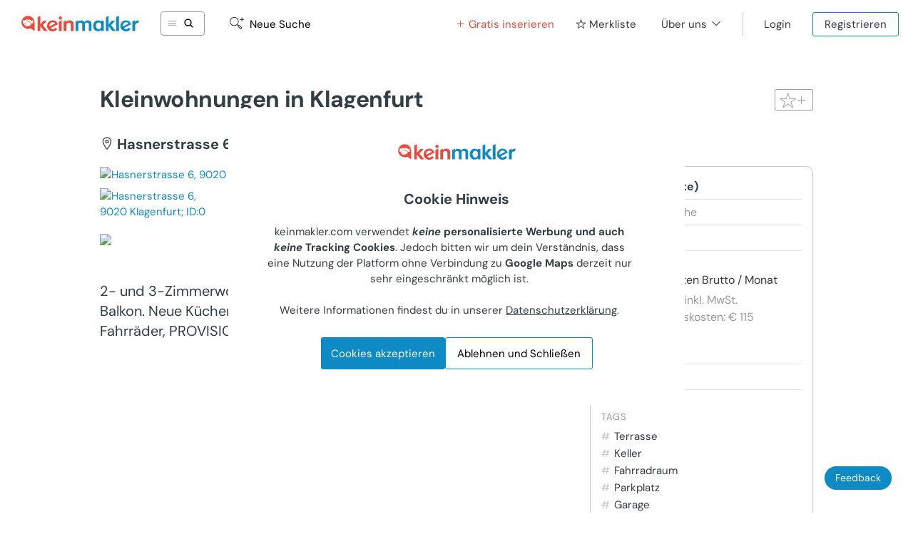

--- FILE ---
content_type: text/html; charset=utf-8
request_url: https://www.keinmakler.at/provisionsfreie-privatimmobilien/9020+Klagenfurt+Kleinwohnungen+in+Klagenfurt-3458607
body_size: 14014
content:
<!DOCTYPE html>
<html id="" style="overflow: visible !important;">

	<head>
	<title>keinmakler.com — Provisionsfreie Wohnung zur Miete, 9020 Klagenfurt (Privat) — keinmakler.com</title>

	<meta charset="utf-8">
	<meta name="language" content="de">
		<meta name="description" content="Provisionsfreie Wohnung zur Miete, 9020 Klagenfurt (Privat) — keinmakler.com • €518/Monat • 42m² • 2.0 Zimmer • Provisionsfrei • 2- und 3-Zimmerwohnungen von 43 m² - 67 m², mit Garten oder Balkon. Neue Küchen, Parkmöglichkeite..." />
	<meta name="keywords" content="provisionsfrei, immobilien, kostenlos inserieren, wohnung, haus, wohnungssuche, mietwohnungen, eigentumswohnungen, miethäuser, eigentumshäuser, Klagenfurt" />
	
		<link rel="canonical" href="https://www.keinmakler.at/provisionsfreie-privatimmobilien/9020+Klagenfurt+Kleinwohnungen+in+Klagenfurt-3458607" />
	
	<link rel="alternate" hreflang="de-AT" href="https://www.keinmakler.at/provisionsfreie-privatimmobilien/9020+Klagenfurt+Kleinwohnungen+in+Klagenfurt-3458607" />
	<link rel="alternate" hreflang="x-default" href="https://www.keinmakler.at/provisionsfreie-privatimmobilien/9020+Klagenfurt+Kleinwohnungen+in+Klagenfurt-3458607" />
	
	<meta name="google-site-verification" content="" />
	<meta name="robots" content="index, follow, max-image-preview:large, max-snippet:-1, max-video-preview:-1" />
	<meta name="viewport" content="width=device-width, initial-scale=1">

	<!--meta name="apple-itunes-app" content="app-id=915178892"-->

			<meta property="fb:app_id" content="1569462383124462" />
	<meta property="og:type"		content="website" />
	<meta property="og:site_name"	content="keinmakler.com" />
	<meta property="og:url"			content="https://www.keinmakler.at/provisionsfreie-privatimmobilien/9020+Klagenfurt+Kleinwohnungen+in+Klagenfurt-3458607" />
	<meta property="og:title"		content="keinmakler.com: Provisionsfreie Wohnung zur Miete in 9020 Klagenfurt (Privat)" />
	<meta property="og:description"	content="2- und 3-Zimmerwohnungen von 43 m² - 67 m², mit Garten oder Balkon. Neue Küchen, Parkmöglichkeiten, Ladestation für E-Auto und E- Fahrräder, PROVISIONSFREI! Miete incl. USt., BK, HK - ab € 681,-." />
	<meta property="og:image" content="http://www.keinmakler.at/api/images/picture/9349/large" />
	<meta property="og:image:url" content="https://www.keinmakler.at/api/images/picture/9349/large" />
	<meta property="og:image:type" content="image/jpeg" />
	<meta property="og:image:width" content="1200" />
	<meta property="og:image:height" content="765" />
	<meta property="og:image:secure_url" content="https://www.keinmakler.at/api/images/picture/9349/large" />



	
	<link rel="stylesheet" href="/bootstrap-4.6.0-min.css">

	<script src="/splide.min.js" defer></script>
	<link href="/splide.min.css" rel="stylesheet">
  <script>
    document.addEventListener('DOMContentLoaded', function() {
      var splides = document.getElementsByClassName('splide');
      for (var i = 0; i < splides.length; i++) {
        new Splide(splides[i]).mount();
      }
    });
  </script>

  <style>
    .splide__track {
      margin-left: 30px;
      margin-right: 30px;
    }

    .splide__arrow--prev {
      left: -0.6em;
    }
    .splide__arrow--next {
      right: -0.6em;
    }

    .splide__slide {
      display: flex;
      justify-content: center;
      align-items: center;
    }

    .splide__pagination__page.is-active {
      background: #999;
    }

    .splide__pagination {
      bottom: -3.5em;
    }
    
    .splide__arrow:disabled {
      opacity: .0;
    }
  </style>

	<script src="/jquery-3.5.1.slim.min.js"></script>
	<script src="/popper-1.16.1-min.js"></script>
	<script src="/bootstrap-4.6.0-min.js"></script>	
	<script src="/bootstrap-4.6.0-bundle.min.js"></script>
  <script type="module" src="/ionicons/ionicons.esm.js"></script>
  <script nomodule="" src="/ionicons/ionicons.js"></script>

	<link href="/google-fonts.css" rel="stylesheet">

	<meta content="authenticity_token" name="csrf-param" />
<meta content="+k7CX0bWcYX4SpWVjpV00vSo/0o/zGnRKp9X1JqPnzc=" name="csrf-token" />
	<link href="/assets/application-c05c06c5baa16948e53fabd302e7cb57.css" media="all" rel="stylesheet" type="text/css" />
	<script src="/assets/application-06fbba5fc085d6585fb53a70e0fe4d61.js" type="text/javascript"></script>
	<link href="/assets/favicon-3be2e1f8448867cd3c213e4380d55574.png" rel="shortcut icon" type="image/vnd.microsoft.icon" />

	

	<script src="/assets/realty_show/show-4362082134741100a895b9e699ab6a0f.js" type="text/javascript"></script>

	<script type="text/javascript">
	 try{
		 setClientCountry('AT','Österreich');
	
		 setTimeout(function(){
	  	 	if(top != self) top.location.replace(location);
		 }, 5000);
	 } catch (error) {}
	</script>
	


  <script>
    var _paq = window._paq = window._paq || [];
    _paq.push(['trackPageView']);
    _paq.push(['enableLinkTracking']);
    _paq.push(['disableCookies']);
    (function() {
      var u="https://stats.keinmakler.com/";
      _paq.push(['setTrackerUrl', u+'matomo.php']);
      _paq.push(['setSiteId', '2']);
      var d=document, g=d.createElement('script'), s=d.getElementsByTagName('script')[0];
      g.async=true; g.src=u+'matomo.js'; s.parentNode.insertBefore(g,s);
    })();
  </script>

  <!-- Matomo Event Tracking Helper -->
  <script src="/matomo-tracking.js" defer></script>
</head>



	<body onunload="" class="realties-show list-visible">
		

		<div id="flash-notice-container-wrapper" class="clearfix  " style="display:none;">
			<table>
				<tr>
					<td class="text"></td>
					<td width="50px"><a href="javascript:void(0);" class="close-message-link">X</a></td>
				</tr>
			</table>
		</div>

		<script type="text/javascript">
		</script>
		
		<noscript>
			<img referrerpolicy="no-referrer-when-downgrade" src="https://stats.keinmakler.com/matomo.php?idsite=2&amp;rec=1" style="border:0" alt="" />
		</noscript>
		

      <a href="/feedback" class="feedback-btn">Feedback</a>


		<span id="search-profile-loader" class="dnone"></span>
		<span id="search-profile-message" style="display:none;">Suche gespeichert</span>


		<!-- ––––––––––––––––––––
		  Header (dropdowns etc)
		––––––––––––––––––––– -->
		<div class="header-wrap">
	<a href="/" id="logobox"></a>
	<div class="searchprofile-link-wrap m-hide">
		<a href="javascript:void(0)" class="searchprofile-link open d-flex align-items-center">
			<ion-icon name="menu-outline" class="mr-2 icon-grey"></ion-icon>
			<ion-icon name="search" class=""></ion-icon>
		</a>
	</div>
	<div id="header" class="clearfix">

		<div id ="detail-navi" class="m-hide">
		
					<a href="/Alle-Immobilientypen/" class="navi-link new icon-new-search"><span class="new-search-text">Neue Suche</span></a>
					

			
			
		</div>

		<div id="main-navi-mobile">
			<ul>
				<li>
					<a href="javascript:void(0);" onclick="window.openNewRealtyDropdownMobile()" class="open-new-realty-dropdown text-danger d-flex align-items-center" id="new-realty-btn">
						<ion-icon name="add" class="mr-1"></ion-icon>
						<span>Gratis inserieren</span>
					</a>
					
					<div class="new-realty-dropdown" style="display:none">
  <div class="dropdown-inner">
    <div class="col">
      <h3>zu vermieten</h3>
      <ul>
        <li><a href="/kostenlos-inserieren/Wohnung (Miete)">Wohnungen</a></li>
        <li><a href="/kostenlos-inserieren/Haus (Miete)">Häuser</a></li>
        <li class="business-tooltip"><a href="/kostenlos-inserieren/Gewerbeimmobilie (Miete)">Gewerbeimmobilien</a></li>
        <li><a href="/kostenlos-inserieren/WG-Zimmer (Miete)">WG-Zimmer</a></li>
        <li><a href="/kostenlos-inserieren/Sonstiges (Miete)">Sonstige Immobilien</a></li>
      </ul>
    </div>
    <div class="col">
      <h3>zu verkaufen</h3>
      <ul>
        <li><a href="/kostenlos-inserieren/Wohnung (Kauf)">Wohnungen</a></li>
        <li><a href="/kostenlos-inserieren/Haus (Kauf)">Häuser</a></li>
        <li class="business-tooltip"><a href="/kostenlos-inserieren/Gewerbeimmobilie (Kauf)">Gewerbeimmobilien</a></li>
        <li><a href="/kostenlos-inserieren/Grundstück (Kauf)">Grundstücke</a></li>
        <li><a href="/kostenlos-inserieren/Sonstiges (Kauf)">Sonstige Immobilien</a></li>
      </ul>
    </div>
    <div class="clearfix"></div>
  </div>
</div>

					<script>
						$(document).ready(function() {
							window.openNewRealtyDropdownMobile = function() {
								$("#main-navi-mobile .new-realty-dropdown").toggle();
							};

							// $("#main-navi-mobile .open-new-realty-dropdown").click(function() {
							// 	$("#main-navi-mobile .new-realty-dropdown").toggle();
							// });

							$("#main-navi-mobile .new-realty-dropdown").click(function() {
								$(this).toggle();
							});

							$("body").click(function(e) {
								if ($(e.target).closest($("#main-navi-mobile .open-new-realty-dropdown")).length)
									return;
								if (!$(e.target).closest($("#main-navi-mobile .new-realty-dropdown")).length)
									$("#main-navi-mobile .new-realty-dropdown").hide();
							});
						});
					</script>
				</li>

				<!-- Merkliste Link -->
				<li>
					<a href=/merkliste class="icon-star">
						<span>Merkliste</span>

						<span class="watch-list-count"></span>
					</a>
				</li>
				


			<li class="about-link-area layover-active-area">
			<a href="javascript:void(0);" class="icon-menu about-dropdown-link">Über uns</a>
			<div class="layover-wrapper dropdown about-dropdown-menu">
	<div class="layover clearfix">
		<div>
			<a href="https://www.keinmakler.at/#about" class="none">
				<div class="d-flex align-items-center">
					<ion-icon name="information-circle-outline" class="mr-2"></ion-icon>
					Warum keinmakler?
				</div>
</a>
			<a href="/kaufvertrag" class="none">
				<div class="d-flex align-items-center">
					<ion-icon name="help-buoy-outline" class="mr-2"></ion-icon>
					Ratgeber: Kaufvertrag
				</div>
</a>
			<a href="/immobilien-gutachten" class="none">
				<div class="d-flex align-items-center">
					<ion-icon name="help-buoy-outline" class="mr-2"></ion-icon>
					Ratgeber: Gutachten
				</div>
</a>
			<a href="/fragen-antworten" class="none">
				<div class="d-flex align-items-center">
					<ion-icon name="help-circle-outline" class="mr-2"></ion-icon>
					Fragen & Antworten
				</div>
</a>
			<!--
			<a href="/agb" class="none">AGB</a>-->

			<!--
			<a href="/datenschutz" class="none">Datenschutz</a>-->

			<!--
			<a href="/impressum" class="none">Impressum</a>-->
			
			<div class="dropdown-divider"></div>

			<a href="/newsletter/subscribe" class="none">
				<div class="d-flex align-items-center">
					<ion-icon name="mail-outline" class="mr-2"></ion-icon>
					Newsletter
				</div>
</a>
			
			<a href="https://www.instagram.com/keinmakler/" class="instagram" target="_blank">
				<div class="d-flex align-items-center">
					<ion-icon name="logo-instagram" class="mr-2"></ion-icon>
					Instagram
				</div>
			</a>
		</div>
	</div>
</div>

			</li>
			

				<li>
					<a href="/einloggen" class="icon-person">Login</a>
				</li>
				<li>
					<a href="/registrieren" class="icon-add-person">Registrieren</a>
				</li>


		</ul>

		</div>

		<div id="main-navi" class="d-flex">
			
			<div class="main-navi-section mobile-hide d-flex ml-auto">
				
				<!-- Inserieren Link -->
				<a href="javascript:void(0);" onclick="window.openNewRealtyDropdown()" class="open-new-realty-dropdown text-danger d-flex align-items-center" id="new-realty-btn">
					<ion-icon name="add" class="mr-1"></ion-icon>
					<span>Gratis inserieren</span>
				</a>
				
				<div class="new-realty-dropdown" style="display:none">
  <div class="dropdown-inner">
    <div class="col">
      <h3>zu vermieten</h3>
      <ul>
        <li><a href="/kostenlos-inserieren/Wohnung (Miete)">Wohnungen</a></li>
        <li><a href="/kostenlos-inserieren/Haus (Miete)">Häuser</a></li>
        <li class="business-tooltip"><a href="/kostenlos-inserieren/Gewerbeimmobilie (Miete)">Gewerbeimmobilien</a></li>
        <li><a href="/kostenlos-inserieren/WG-Zimmer (Miete)">WG-Zimmer</a></li>
        <li><a href="/kostenlos-inserieren/Sonstiges (Miete)">Sonstige Immobilien</a></li>
      </ul>
    </div>
    <div class="col">
      <h3>zu verkaufen</h3>
      <ul>
        <li><a href="/kostenlos-inserieren/Wohnung (Kauf)">Wohnungen</a></li>
        <li><a href="/kostenlos-inserieren/Haus (Kauf)">Häuser</a></li>
        <li class="business-tooltip"><a href="/kostenlos-inserieren/Gewerbeimmobilie (Kauf)">Gewerbeimmobilien</a></li>
        <li><a href="/kostenlos-inserieren/Grundstück (Kauf)">Grundstücke</a></li>
        <li><a href="/kostenlos-inserieren/Sonstiges (Kauf)">Sonstige Immobilien</a></li>
      </ul>
    </div>
    <div class="clearfix"></div>
  </div>
</div>

				
				
		
				<!-- Merkliste Link -->
				<a href=/merkliste class="none watch-list-link header-link d-flex align-items-center">
					<ion-icon name="star-outline" class="mr-1"></ion-icon>
					<span>Merkliste</span>
					<span class="watch-list-count"></span>
				</a>
				
				
				<div class="about-link-area-position about-link-area layover-active-area">
					<a href="javascript:void(0);" class="about-link header-link icon-arrow-down-bold icon-after">Über uns</a>
					<div class="layover-wrapper dropdown about-dropdown-menu">
	<div class="layover clearfix">
		<div>
			<a href="https://www.keinmakler.at/#about" class="none">
				<div class="d-flex align-items-center">
					<ion-icon name="information-circle-outline" class="mr-2"></ion-icon>
					Warum keinmakler?
				</div>
</a>
			<a href="/kaufvertrag" class="none">
				<div class="d-flex align-items-center">
					<ion-icon name="help-buoy-outline" class="mr-2"></ion-icon>
					Ratgeber: Kaufvertrag
				</div>
</a>
			<a href="/immobilien-gutachten" class="none">
				<div class="d-flex align-items-center">
					<ion-icon name="help-buoy-outline" class="mr-2"></ion-icon>
					Ratgeber: Gutachten
				</div>
</a>
			<a href="/fragen-antworten" class="none">
				<div class="d-flex align-items-center">
					<ion-icon name="help-circle-outline" class="mr-2"></ion-icon>
					Fragen & Antworten
				</div>
</a>
			<!--
			<a href="/agb" class="none">AGB</a>-->

			<!--
			<a href="/datenschutz" class="none">Datenschutz</a>-->

			<!--
			<a href="/impressum" class="none">Impressum</a>-->
			
			<div class="dropdown-divider"></div>

			<a href="/newsletter/subscribe" class="none">
				<div class="d-flex align-items-center">
					<ion-icon name="mail-outline" class="mr-2"></ion-icon>
					Newsletter
				</div>
</a>
			
			<a href="https://www.instagram.com/keinmakler/" class="instagram" target="_blank">
				<div class="d-flex align-items-center">
					<ion-icon name="logo-instagram" class="mr-2"></ion-icon>
					Instagram
				</div>
			</a>
		</div>
	</div>
</div>

				</div>
				
					<div class="user-link-area">
		<a href="/einloggen" class="login-link header-link">Login</a>
    		<a href="/registrieren" class="login-link header-link register-btn">Registrieren</a>
	</div>

			</div>
		</div>
		<div class="mobile-menu-button"></div>
		
		<script>
			$(document).ready(function() {
			  window.openNewRealtyDropdown = function() {
			    $("#main-navi .new-realty-dropdown").toggle();
			  };
				
			  //$("#main-navi .open-new-realty-dropdown").click(function() {
			  //  $("#main-navi .new-realty-dropdown").toggle();
			  //});
			  
			  $("body").click(function(e) {
			    if ($(e.target).closest($("#main-navi .open-new-realty-dropdown")).length)
			      return;
			    if (!$(e.target).closest($("#main-navi .new-realty-dropdown")).length)
			      $("#main-navi .new-realty-dropdown").hide();
			  });
			});
		</script>
	</div>
</div>



		<!-- –––––––––––––––
		  Search Profiles
		–––––––––––––––– -->
		<div id="search-profiles">
	<div class="top-border"></div>
	<p class="search-profiles-headline">Meine&nbsp;Suchen</p>
	<div id="close-search"><a href="javascript:void(0);"></a></div>
		<div class="profiles-blank">
			<p>Neue Treffer zu deiner Suche per E-Mail erhalten, und einfach zwischen deinen Suchen navigieren.</p>
			
				<p class="search-profile-btn"><a href="/registrieren" class="btn btn-primary">Jetzt gratis Account anlegen</a></p>
		</div>
		
</div>



		<div style="min-height: calc(100vh - 93px);" id="container" class="list-view-jimmbo show-view-jimmbo">


			




<script type='application/ld+json'>
{
	"@context": "https://schema.org/",
	"@type": ["RealEstateListing", "Product"],
	"name": "Provisionsfreie Wohnung zur Miete in 9020 Klagenfurt (Privat)",
	"description": "2- und 3-Zimmerwohnungen von 43 m² - 67 m², mit Garten oder Balkon. Neue Küchen, Parkmöglichkeiten, Ladestation für E-Auto und E- Fahrräder, PROVISIONSFREI! Miete incl. USt., BK, HK - ab € 681,-.",
	"url": "https://www.keinmakler.at/provisionsfreie-privatimmobilien/9020+Klagenfurt+Kleinwohnungen+in+Klagenfurt-3458607",
	"datePosted": "2019-03-22T13:08:33+01:00",
	"dateModified": "2019-06-24T08:10:32+02:00",
	"image": [
		"https://www.keinmakler.at/api/images/picture/9349/large"
	],
	"offers": {
		"@type": "Offer",
		"price": 518,
		"priceCurrency": "EUR",
		"availability": "https://schema.org/InStock",
		"priceValidUntil": "2026-02-21",
		"seller": {
			"@type": "Person",
			"name": "Perdacher"
		}
	},
	"address": {
		"@type": "PostalAddress",
		"postalCode": "9020",
		"addressLocality": "Klagenfurt",
		"addressCountry": "AT",
		"streetAddress": "Hasnerstrasse 6"
	},
	"accommodationCategory": "Wohnung (Miete)",
	"floorSize": {
		"@type": "QuantitativeValue",
		"value": 42,
		"unitCode": "MTK"
	},
	"numberOfRooms": {
		"@type": "QuantitativeValue",
		"value": 2.0,
		"unitText": "Zimmer"
	},
	"potentialAction": {
		"@type": "RentAction",
		"price": {
			"@type": "PriceSpecification",
			"price": 518,
			"priceCurrency": "EUR",
			&quot;unitText&quot;: &quot;MONTH&quot;
		}
	},
	"additionalProperty": [
		{"@type": "PropertyValue", "name": "Stockwerk", "value": "1"},{"@type": "PropertyValue", "name": "Parkplatz", "value": "Ja"},{"@type": "PropertyValue", "name": "Aufzug", "value": "Ja"}
	]
}
</script>

<script type='application/ld+json'>
{
	"@context": "https://schema.org",
	"@type": "BreadcrumbList",
	"itemListElement": [
		{
			"@type": "ListItem",
			"position": 1,
			"name": "Home",
			"item": "https://www.keinmakler.at/"
		},
		{
			"@type": "ListItem",
			"position": 2,
			"name": "Wohnung (Miete)",
			"item": "https://www.keinmakler.at/provisionsfreie-privatimmobilien/Wohnung-(Miete)"
		},
		{
			"@type": "ListItem",
			"position": 3,
			"name": "Klagenfurt",
			"item": "https://www.keinmakler.at/provisionsfreie-privatimmobilien/Wohnung-(Miete)/Klagenfurt"
		},
		{
			"@type": "ListItem",
			"position": 4,
			"name": "Provisionsfreie Wohnung zur Miete in 9020 Klage..."
		}
	]
}
</script>


<div style="display:none;" id="highlight-message"></div>


<!-- Active Status / User - Area Wrap Span -->

<div style="display:none;">
	<div id="inactive-layover" class="inactive-layover p-4">
		<form accept-charset="UTF-8" action="/realties/toggle_active_state?id=3458607" method="post"><div style="margin:0;padding:0;display:inline"><input name="utf8" type="hidden" value="&#x2713;" /><input name="authenticity_token" type="hidden" value="+k7CX0bWcYX4SpWVjpV00vSo/0o/zGnRKp9X1JqPnzc=" /></div>
			<div class="form-group mb-2">
				<input type="radio" id="keinmakler" name="sold_on" value="keinmakler" checked="checked">
		  		<label for="keinmakler">Ich habe auf keinmakler.com vermietet/verkauft</label>
	  		</div>
	  		<div class="form-group mb-2">
		  		<input type="radio" id="other-platform" name="sold_on" value="other_platform">
		  		<label for="other-platform">Ich habe woanders vermietet/verkauft</label>
		  	</div>
		  	<div class="form-group">
		  		<input type="radio" id="other" name="sold_on" value="other">
		  		<label for="other">Anderer Grund</label>
		  	</div>
		  	
			
			<input class="btn btn-primary" name="commit" type="submit" value="Inserat deaktivieren" />
</form>	</div>
</div>





<style>
  .upgrades-link-button {
    text-align: center;
    margin-bottom: 20px;
    margin-top: 30px;
  }

  .upgrades-link-button-1 {
    display: block !important;
  }

  .upgrades-link-button-2 {
    display: none !important;
  }

  .user-area-actions-1 {
    display: none !important;
  }

  .user-area-actions-2 {
    display: block !important;
  }

  .user-area-wrap {
    height: 158px;
  }

  @media (min-width: 1025px) {
    .upgrades-link-button {
      text-align: left;
      display: block;
    }

    .upgrades-link-button-1 {
      display: none !important;
    }

    .upgrades-link-button-2 {
      display: block !important;
    }

    .user-area-actions-1 {
      display: block !important;
    }

    .user-area-actions-2 {
      display: none !important;
    }
    .user-area-wrap-2 {
      display: none !important;
    }

    .user-area-wrap {
      height: unset;
    }
  }
</style>




<!-- Mobile nav -->
<div class="mobile-arrows px-4 pt-3 d-flex">
</div>

<!-- Schema Offer -->
<div itemscope itemtype="http://schema.org/Offer" itemid="realtyoffer3458607" id="wrapper">

	<div id="detail" class="container-fluid container-fluid--mw2 ">

		<!-- Schema Place -->
		<div itemprop="itemOffered" itemscope itemtype="http://schema.org/Place" itemid="realtyplace3458607" id="detail-header" class="mt-5 mb-4">

			<div class="row align-items-center">
				<div class="col order-md-1">
					<h1 class="typo--heading mb-0">
						<b>
							Kleinwohnungen in Klagenfurt
						</b>
					</h1>
				</div>
					<div class="col-auto order-md-3">
						<!-- Favourite star -->
						<div class="favourite-wrapper">
							<a href="/watch_lists/toggle?realty_id=3458607" class="favourite favourite-inactive" data-method="post" data-remote="true" rel="nofollow"></a>
						</div>
					</div>
					<div class="col-12 col-md-auto order-md-2">
					</div>
			</div>

			<!-- Statistics -->
		</div>


      <div class="typo--md d-flex align-items-center mt-4 mb-3">
        <ion-icon name="location-outline" class="mr-1 icon-md"></ion-icon>
        <b>
            Hasnerstrasse 6,
          9020 Klagenfurt
        </b>
      </div>

		<div class="row">
			<div id="detail-content" class="col-md-8">

				<!-- Images -->
				<div itemprop="photo" itemscope itemtype="http://schema.org/ImageObject" id="image-box-large" class="mb-2 ">
						<div id="picture-preloader"></div>
							<a href="/pictures/get_pictures_original?picture_id=9349" data-method="post" data-remote="true" id="image-large" rel="nofollow"><img alt="Hasnerstrasse 6, 9020 Klagenfurt; ID:0" content="true" id="bigPicture" itemprop="representativeOfPage" src="/api/images/picture/9349/large" style="border:0;" /></a>
				</div>

				<div class="thumb-photos pb-2">
					<div class="row">
                <div class="col-3 mb-2">
                  <span itemprop="photo" itemref="realtyplace3458607" itemscope itemtype="http://schema.org/ImageObject">
                    <span itemprop="representativeOfPage" content="true"></span>
                    <div itemprop="url" itemref="realtyplace3458607" url="/api/images/picture/9349/thumb" id="gallery">
                      <a href="/pictures/get_pictures_original?picture_id=9349" class="image-box-small" data-method="post" data-remote="true" rel="nofollow"><img alt="Hasnerstrasse 6, 9020 Klagenfurt; ID:0" data-largepreview="/api/images/picture/9349/large" src="/api/images/picture/9349/thumb" style="border:0;" /></a>
                    </div>
                  </span>
                </div>
					</div>
				</div>

				<!--<div class="typo--md d-flex align-items-center mt-4 mb-3">-->
				<!--	<ion-icon name="location-outline" class="mr-1 icon-md"></ion-icon>-->
				<!--	<b>-->
				<!--		-->
				<!--			Hasnerstrasse 6,-->
				<!--		-->
				<!--		9020 Klagenfurt-->
				<!--	</b>-->
				<!--</div>-->

          <!-- Location -->
          <div class="show-view-location-box mb-5">
            <a target="_blank" href="https://maps.google.com/?q=,">
              <img class="w-100" src="https://maps.googleapis.com/maps/api/staticmap?key=AIzaSyB4WtHbjUhyzBIRYYs2-FbXHZHpSZe9loM&center=,&zoom=15&size=1000x220&maptype=roadmap&sensor=false" />
            </a>
          </div>

				<!-- Description -->
					<div itemprop="description" class="description mb-5">
						2- und 3-Zimmerwohnungen von 43 m² - 67 m², mit Garten oder Balkon. Neue Küchen, Parkmöglichkeiten, Ladestation für E-Auto und E- Fahrräder, PROVISIONSFREI! Miete incl. USt., BK, HK - ab € 681,-. 
					</div>
			</div>

			<!-- Right column -->
				<div class="info-column col-md-4 mb-5">
					<div class="info-card">

						<ul class="info-box">
							<li itemprop="additionalType">
								<b>
									Wohnung (Miete)
								</b>
							</li>



										<li><b>42 m<sup>2</sup></b>
			<span class="info-label">
					Wohnfläche
		  	</span>
		</li>



<li>
		<b>2</b>

		<span class="info-label">
				Zimmer
		</span>
</li>



							<div itemprop="priceSpecification" itemscope itemtype="http://schema.org/PriceSpecification" itemid="itemprice3458607">

								






<div class="mt-4 mb-2">
  <span class="text-primary h4 mb-0">
    € 518
    <meta itemprop="price" itemref="itemprice3458607" content="518">
    <meta itemprop="priceCurrency" itemref="itemprice3458607" content="EUR"/>
    <meta itemprop="businessFunction" itemref="itemprice3458607" content="sell">
  </span>
  <span class="text-dark"> Fixkosten Brutto / Monat</span>
  <div style="color: #999999; margin-left: 12px; margin-top: 4px;">Gesamtmiete inkl. MwSt.</div>
    <div style="padding-left: 12px;"><span class="info-label">davon Betriebskosten: € 115</span></div>


  <h2 class="text-dark costs-show-label">Einmalige Kosten</h2>
  <ul class="info-box">
      <li>€ 1.557 <span class="info-label">Kaution</span></li>
  </ul>
</div>

							</div>
						</ul>

							<h2>Tags</h2>
							<ul class="tags">
								

	<li><span class="tag">Terrasse</span></li><li><span class="tag">Keller</span></li><li><span class="tag">Fahrradraum</span></li><li><span class="tag">Parkplatz</span></li><li><span class="tag">Garage</span></li><li><span class="tag">Barrierefrei</span></li>






  <!--
  -->

	<li><span class="tag">Bad und WC getrennt begehbar</span></li>





	<li><span class="tag">1. Obergeschoss</span></li><li><span class="tag">Aufzug vorhanden</span></li>

			<li><span class="tag">Bezugsfertig</span></li>
<!-- Energieausweis, wenn vorhanden -->

							</ul>

							<a href="#contact-scroll" class="contact-btn scroll btn btn-primary w-100 mt-4">Anbieter kontaktieren</a>
					</div>


          
<div class="savings-card mt-3">
  <div class="p-3 ">
    <div class="d-flex align-items-center">
      <ion-icon name="thumbs-up-outline" class="mr-2 icon-md"></ion-icon>
      <b>Provisionsfreie Immobilie</b>
    </div>
  </div>


</div>



					<a href="/support" class="donate-card d-block mt-3 p-3">
						<img alt="Keinmakler-donate-illustration@2x" class="d-block mx-auto mb-3 w-100" src="/assets/keinmakler-donate-illustration@2x-483a451fccf57a63d5f281a67a3400cd.png" style="max-width: 60px" />
						<strong>Werde jetzt Supporter von keinmakler.com</strong>
					</a>

            <div class="ad ad-realty-show mt-4">
    <a href="https://www.keinmakler.at/impressum" target="_blank">
      <img data-id="3" src="/system/advertisements/images/000/000/003/large/werbung_keinmakler.at.jpeg?1710256413" />
    </a>
</div>

          
				</div>
		</div>


	</div>

</div>

<div id="contact-scroll"></div>
	<!-- Tabs -->
		<div class="realty-tabs-area">
			<div id="showRealtyTabs" class="realty-tab-wrap clearfix">
				<div class="container-fluid container-fluid--mw2">
	<!-- Tab headers -->
	<ul class="realty-tab-navi d-flex border-bottom">
		<li class="contact" onclick="setActiveTab(); MatomoTracker.trackContactButtonClicked(3458607, 'tab');">
				<a href="#contact-box" style="z-index: 5;">Anbieter kontaktieren</a>
		</li>
	
		<li class="share" onclick="setActiveTab();">
			<a href="#realty-share" style="z-index: 4;">Teilen</a>
		</li>
	
		<!--li class="discussion" onclick="setActiveTab();">
			<a href="#discussion-box" style="z-index: 2;"><span class="left-edge"></span><span class="right-edge"></span>Diskussion</a>
		</li-->
	</ul>
	
	<div id="contact-box" class="tab-content clearfix ">
				<!--h3 class="main-headline">Direkt und ohne Maklerprovision<br />Kontakt zum Anbieter aufnehmen.</h3-->
				<!--div class="contact-history-screen"></div-->
				
					<h3 class="main-headline">Direkt und ohne Maklerprovision<br />Kontakt zum Anbieter aufnehmen.</h3>
				<!--div class="pricing-box">
					<p class="subtext">Keine Bindung.<br />Abonnement jederzeit kündigen.</p>
				</div-->
				<a href="/registrieren" class="main-action-btn">Jetzt gratis Account anlegen</a>
				<span class="secondary-link-wrap"><a href="/einloggen">Ich habe bereits einen Account</a></span>
	</div>
	<div id="realty-share" class="tab-content clearfix">
		<h3 class="main-headline"> Teile dieses Inserat mit deinen Freunden! </h3>
		<div itemprop="url" class="url-copy-paste">
			<textarea id="url-bottom" name="url-bottom" class="url-copy-field" onclick="$(this).select();" itemprop="url">https://www.keinmakler.com/provisionsfreie-privatimmobilien/9020-Klagenfurt-Kleinwohnungen-in-Klagenfurt-3458607</textarea>
		</div>
		<div class="social-links">
	    <a target="_blank" onclick="window.open(this.href, 'windowName', 'width=500, height=365, left=24, top=24, scrollbars, resizable'); return false;"  href="http://www.facebook.com/share.php?u=https://www.keinmakler.com/provisionsfreie-privatimmobilien/9020-Klagenfurt-Kleinwohnungen-in-Klagenfurt-3458607" class="icon-facebook">Auf Facebook teilen</a>
			<a target="_blank" onclick="window.open(this.href, 'windowName', 'width=500, height=365, left=24, top=24, scrollbars, resizable'); return false;" href="https://twitter.com/home?status=Kleinwohnungen in Klagenfurt zu vergeben. https://www.keinmakler.com/provisionsfreie-privatimmobilien/9020-Klagenfurt-Kleinwohnungen-in-Klagenfurt-3458607" class="icon-twitter">Link auf Twitter teilen</a>
		</div>
	</div>
	<!-- Discussion box -->
</div>
			</div>
		</div>

	<div class="container-fluid px-0 pt-5 mt-5 border-top">
		<h4 class="mb-4 pl-4"><b>Weitere aktive Inserate dieses Anbieters</b></h4>
		<div id="offers" class="row no-gutters">


			

  	<div
    class="offer-box-container col-lg-6 col-lg-custom-offer-box "
  >

		<div itemscope itemtype="http://schema.org/Offer" itemid="realtyoffer3458606" class="offer-box " id="offer-box-realty-id-3458606">
			
			<div class="row no-gutters">
				<div class="col-md-6">
					
					<a href="/watch_lists/toggle?realty_id=3458606" class="favourite favourite-inactive" data-method="post" data-remote="true" rel="nofollow"></a>
				</div>
			</div>
		
			<script type="text/javascript">
				$('#offer-box-realty-id-3458606 .favourite').mouseover(function() {
					if ($(this).hasClass('favourite-active')) {
						$('#layover-inactive-3458606').hide();
						$('#layover-active-3458606').show();
					} else {
						$('#layover-active-3458606').hide();
						$('#layover-inactive-3458606').show();
					}
				});
		
				$('#offer-box-realty-id-3458606 .favourite').mouseout(function() {
					$('#layover-active-3458606').hide();
					$('#layover-inactive-3458606').hide();
				});
		
				$('#offer-box-realty-id-3458606 .favourite').click(function() {
					$('#layover-inactive-3458606').toggle();
					$('#layover-active-3458606').toggle();
				});
			</script>
		
		  	
		  	<input class="direct-realty-path" type="hidden" value=/provisionsfreie-privatimmobilien/4020+Linz+Ertragshaus+mit+einer+3igen+Rendite+in+Linz-3458606>
		  	<input class="modal-realty-path" type="hidden" value=/provisionsfreie-privatimmobilien/4020+Linz+Ertragshaus+mit+einer+3igen+Rendite+in+Linz-3458606>
			
			<a itemprop="url" class="offer-box-bg px-4 pt-4 pb-3 d-block " href="/provisionsfreie-privatimmobilien/4020+Linz+Ertragshaus+mit+einer+3igen+Rendite+in+Linz-3458606" onclick="MatomoTracker.trackPropertyClicked(3458606, 'Wohnung (Miete)', 1);">
				<div class="row">
					<div class="col-md-6 mb-3 mb-md-0">
						<div class="offer-box-slides">
								<img alt="Jägerstraße 18, 4020 Linz ID:0" src="/api/images/picture/9348/medium" style="border:0;" />
							<div class="visited-layover"><span>Gesehen</span></div>
						</div>
					</div>
					<div class="col-md-6">
						<div class="h-100 d-flex align-items-start flex-column" itemprop="itemOffered" itemscope itemtype="http://schema.org/Place" itemid="realtyplace3458606">
							
							<div class="mb-auto">
			

								<h5 itemprop="Title" itemscope itemtype="http://schema.org/PostalAddress" class="text-dark mt-0" style="text-wrap: balance;">
                  <strong>

                    Ertragshaus mit einer 3%igen Rendite in Linz!
                  </strong>



									
								</h5>
								
								<!--<div class="text-muted">-->
								<!--	-->
								<!--</div>-->
								
								<div class="text-muted d-flex align-items-center">
									<ion-icon name="business-outline" class="mr-2 icon-grey"></ion-icon>
									Wohnung (Miete)
								</div>
								
								<div itemprop="PostalAdress" itemscope itemtype="http://schema.org/PostalAddress" class="text-muted d-flex mt-1">
									<ion-icon name="location-outline" class="mt-1 mr-2 icon-grey"></ion-icon>
			            			<div>
			            				<span itemprop="postalCode">4020</span>
			            				<!--Linz-->
			            				Linz, Jägerstraße 18
			            			</div>
								</div>
								
									<div class="text-muted d-flex align-items-center mt-1">
										<ion-icon name="person-outline" class="mr-2 icon-grey"></ion-icon>
										Privater Anbieter
									</div>
							</div>
							
							<div class="mt-3">
								<span class="text-primary h4" itemprop="priceSpecification" id="itemprice3458606" itemscope itemtype="http://schema.org/PriceSpecification" itemref="realtyoffer3458606">

										€ 2.300.000
										<meta itemprop="price" itemref="itemprice3458606" content="2300000">
										<meta itemprop="priceCurrency" itemref="itemprice3458606" content="EUR"/>
										<meta itemprop="businessFunction" itemref="realtyoffer3458606" content="leasing">
								</span>
								
								<div class="mt-2 text-dark h6 mb-0">
									
				  							800 m&sup2;</span>
									
									
								</div>

							</div>
								
						</div>
					</div>
				</div>
			</a>


		</div>

	</div>



		</div>
	</div>



		<div class="container-fluid px-0 pt-5 mt-5 border-top">
			<h4 class="mb-4 pl-4"><b>Ähnliche Inserate</b></h4>
			<div id="offers" class="row no-gutters">
				

  	<div
    class="offer-box-container col-lg-6 col-lg-custom-offer-box "
  >

		<div itemscope itemtype="http://schema.org/Offer" itemid="realtyoffer3458606" class="offer-box " id="offer-box-realty-id-3458606">
			
			<div class="row no-gutters">
				<div class="col-md-6">
					
					<a href="/watch_lists/toggle?realty_id=3458606" class="favourite favourite-inactive" data-method="post" data-remote="true" rel="nofollow"></a>
				</div>
			</div>
		
			<script type="text/javascript">
				$('#offer-box-realty-id-3458606 .favourite').mouseover(function() {
					if ($(this).hasClass('favourite-active')) {
						$('#layover-inactive-3458606').hide();
						$('#layover-active-3458606').show();
					} else {
						$('#layover-active-3458606').hide();
						$('#layover-inactive-3458606').show();
					}
				});
		
				$('#offer-box-realty-id-3458606 .favourite').mouseout(function() {
					$('#layover-active-3458606').hide();
					$('#layover-inactive-3458606').hide();
				});
		
				$('#offer-box-realty-id-3458606 .favourite').click(function() {
					$('#layover-inactive-3458606').toggle();
					$('#layover-active-3458606').toggle();
				});
			</script>
		
		  	
		  	<input class="direct-realty-path" type="hidden" value=/provisionsfreie-privatimmobilien/4020+Linz+Ertragshaus+mit+einer+3igen+Rendite+in+Linz-3458606>
		  	<input class="modal-realty-path" type="hidden" value=/provisionsfreie-privatimmobilien/4020+Linz+Ertragshaus+mit+einer+3igen+Rendite+in+Linz-3458606>
			
			<a itemprop="url" class="offer-box-bg px-4 pt-4 pb-3 d-block " href="/provisionsfreie-privatimmobilien/4020+Linz+Ertragshaus+mit+einer+3igen+Rendite+in+Linz-3458606" onclick="MatomoTracker.trackPropertyClicked(3458606, 'Wohnung (Miete)', 1);">
				<div class="row">
					<div class="col-md-6 mb-3 mb-md-0">
						<div class="offer-box-slides">
								<img alt="Jägerstraße 18, 4020 Linz ID:0" src="/api/images/picture/9348/medium" style="border:0;" />
							<div class="visited-layover"><span>Gesehen</span></div>
						</div>
					</div>
					<div class="col-md-6">
						<div class="h-100 d-flex align-items-start flex-column" itemprop="itemOffered" itemscope itemtype="http://schema.org/Place" itemid="realtyplace3458606">
							
							<div class="mb-auto">
			

								<h5 itemprop="Title" itemscope itemtype="http://schema.org/PostalAddress" class="text-dark mt-0" style="text-wrap: balance;">
                  <strong>

                    Ertragshaus mit einer 3%igen Rendite in Linz!
                  </strong>



									
								</h5>
								
								<!--<div class="text-muted">-->
								<!--	-->
								<!--</div>-->
								
								<div class="text-muted d-flex align-items-center">
									<ion-icon name="business-outline" class="mr-2 icon-grey"></ion-icon>
									Wohnung (Miete)
								</div>
								
								<div itemprop="PostalAdress" itemscope itemtype="http://schema.org/PostalAddress" class="text-muted d-flex mt-1">
									<ion-icon name="location-outline" class="mt-1 mr-2 icon-grey"></ion-icon>
			            			<div>
			            				<span itemprop="postalCode">4020</span>
			            				<!--Linz-->
			            				Linz, Jägerstraße 18
			            			</div>
								</div>
								
									<div class="text-muted d-flex align-items-center mt-1">
										<ion-icon name="person-outline" class="mr-2 icon-grey"></ion-icon>
										Privater Anbieter
									</div>
							</div>
							
							<div class="mt-3">
								<span class="text-primary h4" itemprop="priceSpecification" id="itemprice3458606" itemscope itemtype="http://schema.org/PriceSpecification" itemref="realtyoffer3458606">

										€ 2.300.000
										<meta itemprop="price" itemref="itemprice3458606" content="2300000">
										<meta itemprop="priceCurrency" itemref="itemprice3458606" content="EUR"/>
										<meta itemprop="businessFunction" itemref="realtyoffer3458606" content="leasing">
								</span>
								
								<div class="mt-2 text-dark h6 mb-0">
									
				  							800 m&sup2;</span>
									
									
								</div>

							</div>
								
						</div>
					</div>
				</div>
			</a>


		</div>

	</div>




  	<div
    class="offer-box-container col-lg-6 col-lg-custom-offer-box "
  >

		<div itemscope itemtype="http://schema.org/Offer" itemid="realtyoffer3458687" class="offer-box " id="offer-box-realty-id-3458687">
			
			<div class="row no-gutters">
				<div class="col-md-6">
					
					<a href="/watch_lists/toggle?realty_id=3458687" class="favourite favourite-inactive" data-method="post" data-remote="true" rel="nofollow"></a>
				</div>
			</div>
		
			<script type="text/javascript">
				$('#offer-box-realty-id-3458687 .favourite').mouseover(function() {
					if ($(this).hasClass('favourite-active')) {
						$('#layover-inactive-3458687').hide();
						$('#layover-active-3458687').show();
					} else {
						$('#layover-active-3458687').hide();
						$('#layover-inactive-3458687').show();
					}
				});
		
				$('#offer-box-realty-id-3458687 .favourite').mouseout(function() {
					$('#layover-active-3458687').hide();
					$('#layover-inactive-3458687').hide();
				});
		
				$('#offer-box-realty-id-3458687 .favourite').click(function() {
					$('#layover-inactive-3458687').toggle();
					$('#layover-active-3458687').toggle();
				});
			</script>
		
		  	
		  	<input class="direct-realty-path" type="hidden" value=/provisionsfreie-privatimmobilien/1110+Wien+Gemeinde+Wohnung+Direkt+Vergabe-3458687>
		  	<input class="modal-realty-path" type="hidden" value=/provisionsfreie-privatimmobilien/1110+Wien+Gemeinde+Wohnung+Direkt+Vergabe-3458687>
			
			<a itemprop="url" class="offer-box-bg px-4 pt-4 pb-3 d-block " href="/provisionsfreie-privatimmobilien/1110+Wien+Gemeinde+Wohnung+Direkt+Vergabe-3458687" onclick="MatomoTracker.trackPropertyClicked(3458687, 'Wohnung (Miete)', 2);">
				<div class="row">
					<div class="col-md-6 mb-3 mb-md-0">
						<div class="offer-box-slides">
								<img alt="Thürnlhofstrasse 24, 1110 Wien ID:0" src="/api/images/picture/10200/medium" style="border:0;" />
							<div class="visited-layover"><span>Gesehen</span></div>
						</div>
					</div>
					<div class="col-md-6">
						<div class="h-100 d-flex align-items-start flex-column" itemprop="itemOffered" itemscope itemtype="http://schema.org/Place" itemid="realtyplace3458687">
							
							<div class="mb-auto">
			

								<h5 itemprop="Title" itemscope itemtype="http://schema.org/PostalAddress" class="text-dark mt-0" style="text-wrap: balance;">
                  <strong>

                    Gemeinde Wohnung, Direkt Vergabe
                  </strong>



									
								</h5>
								
								<!--<div class="text-muted">-->
								<!--	-->
								<!--</div>-->
								
								<div class="text-muted d-flex align-items-center">
									<ion-icon name="business-outline" class="mr-2 icon-grey"></ion-icon>
									Wohnung (Miete)
								</div>
								
								<div itemprop="PostalAdress" itemscope itemtype="http://schema.org/PostalAddress" class="text-muted d-flex mt-1">
									<ion-icon name="location-outline" class="mt-1 mr-2 icon-grey"></ion-icon>
			            			<div>
			            				<span itemprop="postalCode">1110</span>
			            				<!--Wien, . Bezirk, Kaiserebersdorf<br>-->
			            				Wien, Thürnlhofstrasse 24
			            			</div>
								</div>
								
									<div class="text-muted d-flex align-items-center mt-1">
										<ion-icon name="person-outline" class="mr-2 icon-grey"></ion-icon>
										Privater Anbieter
									</div>
							</div>
							
							<div class="mt-3">
								<span class="text-primary h4" itemprop="priceSpecification" id="itemprice3458687" itemscope itemtype="http://schema.org/PriceSpecification" itemref="realtyoffer3458687">

										€ 367
										<meta itemprop="price" itemref="itemprice3458687" content="367">
										<meta itemprop="priceCurrency" itemref="itemprice3458687" content="EUR"/>
										<meta itemprop="businessFunction" itemref="realtyoffer3458687" content="leasing">
								</span>
								
								<div class="mt-2 text-dark h6 mb-0">
									
				  							56 m&sup2;</span>
									
										<span class="text-muted">&nbsp;•&nbsp;</span>
										2
											Zimmer
									
								</div>

							</div>
								
						</div>
					</div>
				</div>
			</a>


		</div>

	</div>




  	<div
    class="offer-box-container col-lg-6 col-lg-custom-offer-box "
  >

		<div itemscope itemtype="http://schema.org/Offer" itemid="realtyoffer3458809" class="offer-box " id="offer-box-realty-id-3458809">
			
			<div class="row no-gutters">
				<div class="col-md-6">
					
					<a href="/watch_lists/toggle?realty_id=3458809" class="favourite favourite-inactive" data-method="post" data-remote="true" rel="nofollow"></a>
				</div>
			</div>
		
			<script type="text/javascript">
				$('#offer-box-realty-id-3458809 .favourite').mouseover(function() {
					if ($(this).hasClass('favourite-active')) {
						$('#layover-inactive-3458809').hide();
						$('#layover-active-3458809').show();
					} else {
						$('#layover-active-3458809').hide();
						$('#layover-inactive-3458809').show();
					}
				});
		
				$('#offer-box-realty-id-3458809 .favourite').mouseout(function() {
					$('#layover-active-3458809').hide();
					$('#layover-inactive-3458809').hide();
				});
		
				$('#offer-box-realty-id-3458809 .favourite').click(function() {
					$('#layover-inactive-3458809').toggle();
					$('#layover-active-3458809').toggle();
				});
			</script>
		
		  	
		  	<input class="direct-realty-path" type="hidden" value=/provisionsfreie-privatimmobilien/1050+Wien+2+Zi+Wohnung+provisionsfrei+ab+162019-3458809>
		  	<input class="modal-realty-path" type="hidden" value=/provisionsfreie-privatimmobilien/1050+Wien+2+Zi+Wohnung+provisionsfrei+ab+162019-3458809>
			
			<a itemprop="url" class="offer-box-bg px-4 pt-4 pb-3 d-block " href="/provisionsfreie-privatimmobilien/1050+Wien+2+Zi+Wohnung+provisionsfrei+ab+162019-3458809" onclick="MatomoTracker.trackPropertyClicked(3458809, 'Wohnung (Miete)', 3);">
				<div class="row">
					<div class="col-md-6 mb-3 mb-md-0">
						<div class="offer-box-slides">
								<img alt="Spengergasse, 1050 Wien ID:0" src="/api/images/picture/11692/medium" style="border:0;" />
							<div class="visited-layover"><span>Gesehen</span></div>
						</div>
					</div>
					<div class="col-md-6">
						<div class="h-100 d-flex align-items-start flex-column" itemprop="itemOffered" itemscope itemtype="http://schema.org/Place" itemid="realtyplace3458809">
							
							<div class="mb-auto">
			

								<h5 itemprop="Title" itemscope itemtype="http://schema.org/PostalAddress" class="text-dark mt-0" style="text-wrap: balance;">
                  <strong>

                    2 Zi Wohnung provisionsfrei ab 1.6.2019
                  </strong>



									
								</h5>
								
								<!--<div class="text-muted">-->
								<!--	-->
								<!--</div>-->
								
								<div class="text-muted d-flex align-items-center">
									<ion-icon name="business-outline" class="mr-2 icon-grey"></ion-icon>
									Wohnung (Miete)
								</div>
								
								<div itemprop="PostalAdress" itemscope itemtype="http://schema.org/PostalAddress" class="text-muted d-flex mt-1">
									<ion-icon name="location-outline" class="mt-1 mr-2 icon-grey"></ion-icon>
			            			<div>
			            				<span itemprop="postalCode">1050</span>
			            				<!--Wien, . Bezirk, Margareten<br>-->
			            				Wien, Spengergasse
			            			</div>
								</div>
								
									<div class="text-muted d-flex align-items-center mt-1">
										<ion-icon name="person-outline" class="mr-2 icon-grey"></ion-icon>
										Privater Anbieter
									</div>
							</div>
							
							<div class="mt-3">
								<span class="text-primary h4" itemprop="priceSpecification" id="itemprice3458809" itemscope itemtype="http://schema.org/PriceSpecification" itemref="realtyoffer3458809">

										€ 800
										<meta itemprop="price" itemref="itemprice3458809" content="800">
										<meta itemprop="priceCurrency" itemref="itemprice3458809" content="EUR"/>
										<meta itemprop="businessFunction" itemref="realtyoffer3458809" content="leasing">
								</span>
								
								<div class="mt-2 text-dark h6 mb-0">
									
				  							64 m&sup2;</span>
									
										<span class="text-muted">&nbsp;•&nbsp;</span>
										2
											Zimmer
									
								</div>

							</div>
								
						</div>
					</div>
				</div>
			</a>


		</div>

	</div>



			</div>
		</div>


		</div>
		
		<div id="map-view" class="clearfix" style="display:none;">
			<div class="shadow"></div>
			<div class="center-point">
				<div class="load-map-text"></div>
				<div class="load-map-animation"></div>
			</div>
			<div id="map" style="position: absolute; width:100%; height:100%; left: 0; top: 204px;">
			</div>
		</div>

		
		<div id="sitemap" class="mt-5">
	<div class="container-fluid container-fluid--mw pt-5">
		<div class="row">
			<div class="col-auto pr-5 mr-sm-4 sitemap-column-first mb-4 mb-sm-0">
				<h4>Über keinmakler.com</h4>
				<ul>
					<a href="https://www.keinmakler.at/#about" class="footer-link">
						<div class="d-flex align-items-center">
							<ion-icon name="information-circle-outline" class="mr-2"></ion-icon>
							Warum keinmakler?
						</div>
</a>
					<a href="/kaufvertrag" class="footer-link">
						<div class="d-flex align-items-center">
							<ion-icon name="help-buoy-outline" class="mr-2"></ion-icon>
							Ratgeber: Kaufvertrag
						</div>
</a>
					<a href="/immobilien-gutachten" class="footer-link">
						<div class="d-flex align-items-center">
							<ion-icon name="help-buoy-outline" class="mr-2"></ion-icon>
							Ratgeber: Gutachten
						</div>
</a>
					<a href="/fragen-antworten" class="footer-link">
						<div class="d-flex align-items-center">
							<ion-icon name="help-circle-outline" class="mr-2"></ion-icon>
							Fragen & Antworten
						</div>
</a>					
					<li style="position:relative">
						<div class="new-realty-dropdown" style="display:none">
  <div class="dropdown-inner">
    <div class="col">
      <h3>zu vermieten</h3>
      <ul>
        <li><a href="/kostenlos-inserieren/Wohnung (Miete)">Wohnungen</a></li>
        <li><a href="/kostenlos-inserieren/Haus (Miete)">Häuser</a></li>
        <li class="business-tooltip"><a href="/kostenlos-inserieren/Gewerbeimmobilie (Miete)">Gewerbeimmobilien</a></li>
        <li><a href="/kostenlos-inserieren/WG-Zimmer (Miete)">WG-Zimmer</a></li>
        <li><a href="/kostenlos-inserieren/Sonstiges (Miete)">Sonstige Immobilien</a></li>
      </ul>
    </div>
    <div class="col">
      <h3>zu verkaufen</h3>
      <ul>
        <li><a href="/kostenlos-inserieren/Wohnung (Kauf)">Wohnungen</a></li>
        <li><a href="/kostenlos-inserieren/Haus (Kauf)">Häuser</a></li>
        <li class="business-tooltip"><a href="/kostenlos-inserieren/Gewerbeimmobilie (Kauf)">Gewerbeimmobilien</a></li>
        <li><a href="/kostenlos-inserieren/Grundstück (Kauf)">Grundstücke</a></li>
        <li><a href="/kostenlos-inserieren/Sonstiges (Kauf)">Sonstige Immobilien</a></li>
      </ul>
    </div>
    <div class="clearfix"></div>
  </div>
</div>

						<a href="javascript:void(0);" class="open-new-realty-dropdown d-flex align-items-center footer-link">
							<ion-icon name="add-outline" class="mr-2"></ion-icon>
							Gratis inserieren
						</a>
						<script>
							$(document).ready(function() {
								$("#sitemap .open-new-realty-dropdown").click(function() {
									$("#sitemap .new-realty-dropdown").toggle();
								});
								$("#sitemap .new-realty-dropdown").click(function() {
									$(this).toggle();
								});
			
								$("body").click(function(e) {
									if ($(e.target).closest($("#sitemap .open-new-realty-dropdown")).length)
									return;
									if (!$(e.target).closest($("#footer .new-realty-dropdown")).length)
									$("#sitemap .new-realty-dropdown").hide();
								});
							});
						</script>
					</li>
					<li>
						<a href="/newsletter/subscribe" class="d-flex align-items-center footer-link">
							<ion-icon name="mail-outline" class="mr-2"></ion-icon>
							Newsletter
</a>					</li>
		  			<li>
		  				<a href="https://www.instagram.com/keinmakler/" class="d-flex align-items-center footer-link" target="_blank">
		  					<ion-icon name="logo-instagram" class="mr-2"></ion-icon>
		  					Instagram
		  				</a>
		  			</li>
				</ul>
			</div>
			<div class="col">
				<div class="row">
					<div class="col-md-6 col-lg-3 mb-4 mb-lg-0">
						<h4>Mieten</h4>
						<ul>
							<li><a href="/Wohnung (Miete)" class="footer-link">Wohnungen</a></li>
							<li><a href="/Haus (Miete)" class="footer-link">Häuser</a></li>
							<li><a href="/Gewerbeimmobilie (Miete)" class="footer-link">Gewerbeimmobilien</a></li>
							<li><a href="/WG-Zimmer (Miete)" class="footer-link">WG-Zimmer</a></li>
							<li><a href="/Sonstiges (Miete)" class="footer-link">Sonstiges</a></li>
						</ul>
					</div>
					<div class="col-md-6 col-lg-3 mb-4 mb-lg-0">
						<h4>Kaufen</h4>
						<ul>
							<li><a href="/Wohnung (Kauf)" class="footer-link">Wohnungen</a></li>
							<li><a href="/Haus (Kauf)" class="footer-link">Häuser</a></li>
							<li><a href="/Gewerbeimmobilie (Kauf)" class="footer-link">Gewerbeimmobilien</a></li>
							<li><a href="/Grundstück (Kauf)" class="footer-link">Grundstücke</a></li>
							<li><a href="/Sonstiges (Kauf)" class="footer-link">Sonstiges</a></li>
						</ul>
					</div>
					<div class="col-md-6 col-lg-3 mb-4 mb-lg-0">
				
						<h4>Bundesländer</h4>
						<ul class="bundeslaender">
							<li><a href="/Alle-Immobilientypen/Wien-Österreich" class="footer-link">Wien</a></li>
							<li><a href="/Alle-Immobilientypen/Burgenland-Österreich" class="footer-link">Burgenland</a></li>
							<li><a href="/Alle-Immobilientypen/Oberösterreich-Österreich" class="footer-link">Oberösterreich</a></li>
							<li><a href="/Alle-Immobilientypen/Niederösterreich-Österreich" class="footer-link">Niederösterreich</a></li>
							<li><a href="/Alle-Immobilientypen/Steiermark-Österreich" class="footer-link">Steiermark</a></li>
							<li><a href="/Alle-Immobilientypen/Vorarlberg-Österreich" class="footer-link">Vorarlberg</a></li>
							<li><a href="/Alle-Immobilientypen/Salzburg-Österreich" class="footer-link">Salzburg</a></li>
							<li><a href="/Alle-Immobilientypen/Tirol-Österreich" class="footer-link">Tirol</a></li>
							<li><a href="/Alle-Immobilientypen/Kärnten-Österreich" class="footer-link">Kärnten</a></li>
						</ul>
					</div>
					
					<div class="col-md-6 col-lg-3">
						
						<h4>Beliebteste Städte</h4>
						<ul>
								<li><a href="/Alle-Immobilientypen/Wien-Österreich" class="footer-link">Wien</a></li>
								<li><a href="/Alle-Immobilientypen/Graz-Österreich" class="footer-link">Graz</a></li>
								<li><a href="/Alle-Immobilientypen/Innsbruck-Österreich" class="footer-link">Innsbruck</a></li>
								<li><a href="/Alle-Immobilientypen/Wiener Neustadt-Österreich" class="footer-link">Wiener Neustadt</a></li>
								<li><a href="/Alle-Immobilientypen/Sankt Pölten-Österreich" class="footer-link">Sankt Pölten</a></li>
						</ul>
					</div>
				</div>
			</div>
		</div>
		
		<div class="footer-bottom py-3 border-top mt-5">
			<div class="row">
				<div class="col mb-2 mb-sm-0">
					© 2026 keinmakler.com. Alle Rechte vorbehalten.
				</div>
				<div class="col-auto">
					<a href="/agb">AGB</a>
					<span class="mx-2 divider-dot">•</span>
					<a href="/datenschutz">Datenschutz</a>
					<span class="mx-2 divider-dot">•</span>
					<a href="/impressum">Impressum</a>
				</div>
			</div>
		</div>
	</div>
</div>

<!--<div id="footer-follow-links" style="display:none;">-->
<!--	<div id="footer">-->
<!--		<div class="footer-inner">-->
<!--			<ul>-->
<!--				<li class="headline">Über keinmakler.com</li>-->

<!--		        <li>-->
<!--		        	-->
<!--		        	<a href="https://www.keinmakler.at/#about">Warum keinmakler.com</a>-->
<!--		        </li>-->

<!--				<li>-->
<!--					-->
<!--					<a href="/fragen-antworten" class="none">Fragen &amp; Antworten</a>-->
<!--				</li>-->

<!--				<li style="position:relative">-->
<!--					<div class="new-realty-dropdown" style="display:none">
  <div class="dropdown-inner">
    <div class="col">
      <h3>zu vermieten</h3>
      <ul>
        <li><a href="/kostenlos-inserieren/Wohnung (Miete)">Wohnungen</a></li>
        <li><a href="/kostenlos-inserieren/Haus (Miete)">Häuser</a></li>
        <li class="business-tooltip"><a href="/kostenlos-inserieren/Gewerbeimmobilie (Miete)">Gewerbeimmobilien</a></li>
        <li><a href="/kostenlos-inserieren/WG-Zimmer (Miete)">WG-Zimmer</a></li>
        <li><a href="/kostenlos-inserieren/Sonstiges (Miete)">Sonstige Immobilien</a></li>
      </ul>
    </div>
    <div class="col">
      <h3>zu verkaufen</h3>
      <ul>
        <li><a href="/kostenlos-inserieren/Wohnung (Kauf)">Wohnungen</a></li>
        <li><a href="/kostenlos-inserieren/Haus (Kauf)">Häuser</a></li>
        <li class="business-tooltip"><a href="/kostenlos-inserieren/Gewerbeimmobilie (Kauf)">Gewerbeimmobilien</a></li>
        <li><a href="/kostenlos-inserieren/Grundstück (Kauf)">Grundstücke</a></li>
        <li><a href="/kostenlos-inserieren/Sonstiges (Kauf)">Sonstige Immobilien</a></li>
      </ul>
    </div>
    <div class="clearfix"></div>
  </div>
</div>
-->
<!--					<a href="javascript:void(0);" class="open-new-realty-dropdown">Gratis inserieren</a>-->
<!--					<script>-->
<!--					$(document).ready(function() {-->
<!--						$("#footer .open-new-realty-dropdown").click(function() {-->
<!--							$("#footer .new-realty-dropdown").toggle();-->
<!--						});-->
<!--						$("#footer .new-realty-dropdown").click(function() {-->
<!--							$(this).toggle();-->
<!--						});-->
						
<!--						$("body").click(function(e) {-->
<!--							if ($(e.target).closest($("#footer .open-new-realty-dropdown")).length)-->
<!--							return;-->
<!--							if (!$(e.target).closest($("#footer .new-realty-dropdown")).length)-->
<!--							$("#footer .new-realty-dropdown").hide();-->
<!--						});-->
<!--					});-->
<!--					</script>-->
<!--				</li>-->

<!--			</ul>-->

<!--			<ul>-->
<!--				<li class="headline">Weitere Informationen</li>-->

<!--				<li>-->
<!--				<a href="/agb" class="none">AGB</a></li>-->

<!--				<li>-->
<!--				<a href="/datenschutz" class="none">Datenschutz</a></li>-->

<!--				<li>-->
<!--				<a href="/impressum" class="none">Impressum</a></li>-->
<!--			</ul>-->

<!--			<ul class="last">-->
<!--				<li class="headline">Bleib am Laufenden</li>-->

<!--    			<li>-->
<!--    				-->
<!--        			<a href="/newsletter/subscribe" class="icon-newsletter">Newsletter</a>-->
<!--        		</li>-->

<!--        		<li>-->
<!--					<a href="https://www.facebook.com/keinmakler.com/" class="icon-facebook" target="_blank">Facebook</a>-->
<!--				</li>-->
<!--			</ul>-->
<!--		</div>-->
		
<!--		<div class="text-center py-4">© 2026 keinmakler.com. Alle Rechte vorbehalten.</div>-->
<!--	</div>-->
<!--</div>-->

<!--<script type="text/javascript">-->
<!--	// Hide footer instantly on search-page-->
<!--	if (!document.getElementById('no-results') && !document.getElementById('offers'))-->
<!--		document.getElementById('footer-follow-links').style.display = 'block';-->
<!--</script>-->




		<div class="cookie-overlay" id="cookiebar" style="display:none">
  <div class="cookiebar">
    <div style="margin-bottom: 40px;">
      <a href="/" id="logobox-cookiebar"></a>
    </div>
    
    <div style="font-size: 20px; margin-bottom: 20px;"><b>Cookie Hinweis</b></div>
    <div class="cookiebar-text">
      keinmakler.com verwendet <b><i>keine</i> personalisierte Werbung und auch <i>keine</i> Tracking Cookies</b>. Jedoch bitten wir um dein Verständnis, dass eine Nutzung der Platform ohne Verbindung zu <b>Google Maps</b> derzeit nur sehr eingeschränkt möglich ist.
      <br/><br/>
      Weitere Informationen findest du in unserer <a href="/datenschutz" style="text-decoration: underline;" target="_blank">Datenschutzerklärung</a>.
    </div>

    <div class="cookiebar-buttons">
      <button class="cookiebar-btn" id="cookiebar-btn-accept">Cookies akzeptieren</button>
      <button class="cookiebar-btn-decline" id="cookiebar-btn-decline">Ablehnen und Schließen</button>
    </div>
  </div>
</div>


	<!--
		<!--div id="infinite-waypoint" style="height:1px;width:100%;display:block;"></div-->

	</body>
</html>


--- FILE ---
content_type: text/css
request_url: https://www.keinmakler.at/google-fonts.css
body_size: 760
content:
@font-face {
  font-family: 'DM Sans';
  font-style: italic;
  font-weight: 400;
  font-display: swap;
  src: url(/fonts/dmsans/v14/rP2rp2ywxg089UriCZaSExd86J3t9jz86Mvy4qCRAL19DksVat-JDW3z.ttf) format('truetype');
}
@font-face {
  font-family: 'DM Sans';
  font-style: italic;
  font-weight: 700;
  font-display: swap;
  src: url(/fonts/dmsans/v14/rP2rp2ywxg089UriCZaSExd86J3t9jz86Mvy4qCRAL19DksVat9uCm3z.ttf) format('truetype');
}
@font-face {
  font-family: 'DM Sans';
  font-style: normal;
  font-weight: 400;
  font-display: swap;
  src: url(/fonts/dmsans/v14/rP2tp2ywxg089UriI5-g4vlH9VoD8CmcqZG40F9JadbnoEwAopxhTg.ttf) format('truetype');
}
@font-face {
  font-family: 'DM Sans';
  font-style: normal;
  font-weight: 700;
  font-display: swap;
  src: url(/fonts/dmsans/v14/rP2tp2ywxg089UriI5-g4vlH9VoD8CmcqZG40F9JadbnoEwARZthTg.ttf) format('truetype');
}


--- FILE ---
content_type: text/css
request_url: https://www.keinmakler.at/assets/application-c05c06c5baa16948e53fabd302e7cb57.css
body_size: 520016
content:
@charset "UTF-8";.altcha-container{margin:15px 0}.altcha-container .altcha-box{background:#f5f5f5;border:1px solid #ddd;border-radius:4px;padding:15px;text-align:center}.altcha-container .altcha-box #altcha-status{color:#666;font-size:14px;margin:0}.altcha-container .altcha-box #altcha-progress{margin:10px 0}.altcha-container .altcha-box #altcha-progress span{display:block;margin-bottom:10px;color:#666;font-size:14px}.altcha-container .altcha-box #altcha-progress progress{width:100%;height:20px;-webkit-appearance:none;appearance:none}.altcha-container .altcha-box #altcha-progress progress::-webkit-progress-bar{background-color:#e0e0e0;border-radius:10px}.altcha-container .altcha-box #altcha-progress progress::-webkit-progress-value{background-color:#4CAF50;border-radius:10px}.altcha-container .altcha-box #altcha-progress progress::-moz-progress-bar{background-color:#4CAF50;border-radius:10px}.altcha-container .altcha-box #altcha-success{color:#4CAF50;font-weight:bold;font-size:16px;margin:0}#submit-btn:disabled{opacity:0.5;cursor:not-allowed}.vhidden{visibility:hidden}@font-face{font-family:"jimmbo-icons";src:url("/assets/jimmbo-icons.svg");src:url("/assets/jimmbo-icons.eot?#iefix") format("embedded-opentype"),url("/assets/jimmbo-icons.woff") format("woff"),url("/assets/jimmbo-icons.ttf") format("truetype"),url("/assets/jimmbo-icons.svg#jimmbo-icons") format("svg");font-weight:normal;font-style:normal}[data-icon]:before{font-family:"jimmbo-icons" !important;content:attr(data-icon);font-style:normal !important;font-weight:normal !important;font-variant:normal !important;text-transform:none !important;speak:none;line-height:1;-webkit-font-smoothing:antialiased;-moz-osx-font-smoothing:grayscale}[class^="icon-"]:before,[class*=" icon-"]:before{font-family:"jimmbo-icons" !important;font-style:normal !important;font-weight:normal !important;font-variant:normal !important;text-transform:none !important;speak:none;line-height:1;-webkit-font-smoothing:antialiased;-moz-osx-font-smoothing:grayscale}.icon-arrow-left-bold:before{content:"1"}.icon-plus-bold:before{content:"b"}.icon-plus:before{content:"+"}.icon-arrow-left:before{content:"<"}.icon-arrow-right:before{content:">"}.icon-gplus:before{content:"f"}.icon-twitter:before{content:"g"}.icon-facebook:before{content:"h"}.icon-updated:before{content:"i"}.icon-arrow-right-bold:before{content:"j"}.icon-pencil:before{content:"k"}.icon-trash:before{content:"l"}.icon-call-02:before{content:"m"}.icon-call-01:before{content:"n"}.icon-add-person:before{content:"o"}.icon-person:before{content:"p"}.icon-bell:before{content:"q"}.icon-star:before{content:"r"}.icon-link:before{content:"s"}.icon-menu:before{content:"t"}.icon-tiles:before{content:"u"}.icon-logout:before{content:"v"}.icon-fullscreen:before{content:"w"}.icon-radius:before{content:"O"}.icon-lock:before{content:"y"}.icon-mail:before{content:"z"}.icon-close:before{content:"x"}.icon-calendar:before{content:"B"}.icon-attachment:before{content:"C"}.icon-arrow-down:before{content:"D"}.icon-arrow-up:before{content:"E"}.icon-close-bold:before{content:"X"}.icon-location:before{content:"G"}.icon-clock:before{content:"H"}.icon-pet:before{content:"I"}.icon-income:before{content:"J"}.icon-job:before{content:"K"}.icon-arrow-up-bold:before{content:"L"}.icon-arrow-down-bold:before{content:"M"}.icon-check:before{content:"a"}.icon-contact:before{content:"c"}.icon-search:before{content:"d"}.icon-new-search:before{content:"e"}.icon-exit-fullscreen:before{content:"A"}.icon-ext-link:before{content:"F"}.icon-bell-disabled:before{content:"N"}.icon-searchprofiles:before{content:"P"}.icon-star-filled:before{content:"R"}.icon-check-mark-2:before{content:"S"}.icon-check-mark-3:before{content:"T"}a{outline:0}.edit-link{color:#47779c;text-decoration:none;font-size:14px;font-weight:normal;display:block}.edit-link:hover{text-decoration:underline}input[type="checkbox"],input[type="radio"]{background:none;border:none}.loading-searchprofile .header-link{color:#8e8068 !important}h1{font-size:30px}.main-headline{font-weight:200;font-size:35px;font-weight:300;line-height:45px}.main-headline.red{color:#ea493c}.subtext{color:#333d44;font-weight:500;font-size:20px;line-height:28px}input[type="text"],input[type="submit"]{-webkit-appearance:none !important}select{background-color:white;padding:3px;color:#333d44;outline-offset:-2px;-webkit-border-radius:4px;-moz-border-radius:4px;border-radius:4px;font-family:'DM Sans', sans-serif;webkit-appearance:none}::-webkit-input-placeholder{color:#999}select:focus{outline:none;outline-offset:-2px}input,textarea{outline:none;background:none;webkit-appearance:none;background-color:white;line-height:1.3em}input::-webkit-input-placeholder,textarea::-webkit-input-placeholder{color:#999}input:focus::-webkit-input-placeholder,textarea:focus::-webkit-input-placeholder{color:#bfbfbf}.blue{color:#47779c}.dnone{display:none !important}.pricing-box{background:url("price.png") no-repeat center 20px;padding:180px 0 0 0;list-style:none;width:355px;margin:0 auto}.pricing-box .subtext{text-align:center}#contact-box .required,.realties-new .required,.realties-edit .required{border:1px solid #0e8ac5 !important}#contact-box .error-border,#contact-box .error,.realties-new .error-border,.realties-new .error,.realties-edit .error-border,.realties-edit .error{border:1px solid #FF6666 !important}#contact-box .filled-border,.realties-new .filled-border,.realties-edit .filled-border{border:1px solid #c2c9cf !important}.feedback-btn{-moz-border-radius:3px;-webkit-border-radius:3px;border-radius:3px;font-family:'DM Sans', sans-serif;background-color:#0e8ac5;color:white;text-decoration:none;display:block;text-align:center;border:none;outline:0;font-weight:normal;-webkit-transition:all .2s ease-in-out;transition:all .2s ease-in-out;-moz-border-radius:50px;-webkit-border-radius:50px;border-radius:50px;position:absolute;right:30px;bottom:33px;padding:6px 15px;z-index:2000;position:fixed;font-size:14px}.feedback-btn:hover{background-color:#0c76a8;text-decoration:none;color:white}.feedback-btn:active{background-color:#0c76a8;text-decoration:none;color:white}body{margin:0;padding:0;padding-top:68px;font-style:normal;font-family:'DM Sans', sans-serif !important;font-weight:normal;font-size:15px;color:#333d44;-moz-osx-font-smoothing:grayscale;-webkit-font-smoothing:antialiased;-moz-font-smoothing:antialiased;-ms-font-smoothing:antialiased;font-smoothing:antialiased}@media (max-width: 1160px){body{padding-top:52px}}input,textarea{-moz-osx-font-smoothing:grayscale;-webkit-font-smoothing:antialiased;-moz-font-smoothing:antialiased;-ms-font-smoothing:antialiased;font-smoothing:antialiased}#header{position:fixed;top:0;left:0;width:100%;z-index:500}#logobox{position:fixed;width:185px;height:22px;background-image:url("keinmakler-logo.svg");background-position:center center;background-repeat:no-repeat;background-size:contain;left:20px;top:22px;z-index:520;display:block}@media (max-width: 1160px){#logobox{left:10px;top:15px;transform:scale(0.8)}}#logobox-cookiebar{width:185px;height:22px;background-image:url("keinmakler-logo.svg");background-position:center center;background-repeat:no-repeat;background-size:contain;left:20px;top:22px;z-index:520;display:block}.searchprofile-link-wrap{position:fixed;left:225px;top:16px;z-index:520}@media (max-width: 1160px){.searchprofile-link-wrap{top:9px}}@media (max-width: 360px){.searchprofile-link-wrap{position:absolute !important;margin-left:22px;left:0px;top:50px}}.searchprofile-link-wrap a{color:#000}.searchprofile-link-wrap .searchprofile-link{height:34px;width:62px;border:1px solid #999;padding:0 8px;-moz-border-radius:4px;-webkit-border-radius:4px;border-radius:4px}.searchprofile-link-wrap .searchprofile-link ion-icon{pointer-events:none}.searchprofile-link-wrap .searchprofile-link .icon-grey{color:#999}.searchprofile-link-wrap .searchprofile-link:hover{border-color:#999;color:#999}.searchprofile-link-wrap .searchprofile-link.active,.searchprofile-link-wrap .searchprofile-link:active{border-color:#999}.searchprofile-link-wrap .bubble{position:absolute;right:8px;top:7px;height:20px;padding:0 7px;line-height:21px;text-align:center;background-color:#ea493c;-moz-border-radius:10px;-webkit-border-radius:10px;border-radius:10px;color:white;font-size:11px;min-width:24px;font-weight:bold}#header{display:block;padding:12px 0;background:white;box-shadow:0 0 10px rgba(0,0,0,0);-webkit-transition:box-shadow .03s ease-out !important;transition:box-shadow .03s ease-out !important}@media (max-width: 1160px){#header{padding:4px 0px}}#header.nav-scrolled{box-shadow:0 0 10px rgba(0,0,0,0.2)}#header .header-link{display:inline-block;text-decoration:none;margin-left:30px;line-height:44px;height:44px}#header .header-link:hover{color:#999}#header #detail-navi{position:absolute;top:12px;left:320px;color:#000;height:44px;line-height:44px;overflow:hidden;white-space:nowrap;text-overflow:ellipsis}#header #detail-navi sup{font-size:8px;line-height:0}#header #detail-navi a{text-decoration:none;color:#000}#header #detail-navi .navi-link{position:relative;padding-left:20px}#header #detail-navi .navi-link:hover{color:#999}#header #detail-navi .navi-link:before{position:absolute;left:0;top:0;font-size:17px;height:19px;line-height:19px}@media (max-width: 1310px){#header #detail-navi .navi-link.back-to-realties-link{display:none}}#header #detail-navi .navi-link.new{padding-left:30px}#header #detail-navi .navi-link.new:hover{color:#999}#header #detail-navi .navi-link.new:before{position:absolute;left:0;top:0;font-size:25px}@media (max-width: 1270px){#header #detail-navi .navi-link.new .new-search-text{display:none}}@media (max-width: 1180px){#header #detail-navi .navi-link#back .last-search-text{display:none}}@media (max-width: 1190px){#header #detail-navi .icon-new-search{display:none !important}}#header .user-link-area{position:relative;display:flex;margin-left:30px}#header .user-link-area:before{content:"";height:34px;width:1px;position:absolute;left:0;top:5px;background:#c2c9cf}#header .user-link-area .indicator{position:absolute;right:6px;top:1px;height:16px;width:16px;line-height:17px;text-align:center;background-color:#ea493c;-moz-border-radius:10px;-webkit-border-radius:10px;border-radius:10px;color:white;font-size:11px;min-width:6px;font-weight:bold;display:none}#header .user-link-area.less-than-two-days-left .indicator{display:block}#header .user-link-area .user-link{height:44px;width:44px;display:block;position:relative;-moz-border-radius:24px;-webkit-border-radius:24px;border-radius:24px;position:relative}#header .user-link-area .user-link:hover{color:#333d44;border-color:#333d44}#header .user-link-area .user-link .user-img-wrap{-moz-border-radius:24px;-webkit-border-radius:24px;border-radius:24px;height:34px;width:34px;padding:0;overflow:hidden;display:block;position:absolute;right:5px;top:5px;background:#eee}#header .user-link-area .user-link .user-img-wrap img{width:44px;display:block}#header .user-link-area .user-link.user-link--no-img{padding:10px;width:34px;height:34px;margin:5px 5px 5px 25px;-moz-border-radius:24px;-webkit-border-radius:24px;border-radius:24px;background:#eee}#header .user-link-area .user-link.user-link--no-img .user-link-icon{display:block;height:14px;width:14px;color:#999}#header .user-link-area .user-link.user-img .indicator{right:0 !important;top:-1px !important}@media (min-width: 1025px){#header .user-link-area .layover-wrapper.user-dropdown{width:320px;right:0;top:48px}}#header .user-link-area .layover-wrapper.user-dropdown .layover{list-style:none;padding:0;border:none;font-size:15px;line-height:19px}@media (max-width: 1024px){#header .user-link-area .layover-wrapper.user-dropdown .layover{width:100%;background:none;border-radius:0;box-shadow:none}}#header .user-link-area .layover-wrapper.user-dropdown .layover:before{content:'';display:inline-block;border-left:6px solid transparent;border-right:6px solid transparent;border-bottom:6px solid transparent;position:absolute;border-bottom-color:white;top:-6px;right:21px;left:auto}#header .user-link-area .layover-wrapper.user-dropdown .layover .valid-only-for-realty-seeekers{margin:0 26px 0 26px;padding:15px 18px;background:#ea493c;color:white;-moz-border-radius:3px;-webkit-border-radius:3px;border-radius:3px;position:relative;text-align:center}#header .user-link-area .layover-wrapper.user-dropdown .layover .valid-only-for-realty-seeekers:before{content:'';display:inline-block;border-left:9px solid transparent;border-right:9px solid transparent;border-top:9px solid transparent;position:absolute;border-top-color:#ea493c;bottom:-8px;right:138px;left:auto}#header .user-link-area .layover-wrapper.user-dropdown .layover .valid-only-for-realty-seeekers a{display:inline-block;margin-top:6px;text-decoration:none;border-bottom:1px dotted white;color:white !important}#header .user-link-area .layover-wrapper.user-dropdown .layover .valid-only-for-realty-seeekers a:hover{color:white !important;text-decoration:none !important;border-bottom:1px solid white}#header .user-link-area .layover-wrapper.user-dropdown .layover .btn{margin:0;padding:3px 0 0 0;height:32px;line-height:33px;border:none;width:100%;background:#0e8ac5;-moz-border-radius:3px;-webkit-border-radius:3px;border-radius:3px;color:white !important;font-family:'DM Sans', sans-serif;font-size:15px;font-weight:bold;text-align:center;margin-top:6px;cursor:pointer;display:block;text-decoration:none}#header .user-link-area .layover-wrapper.user-dropdown .layover .btn:hover{background-color:#0b6995}#header .user-link-area .layover-wrapper.user-dropdown .layover .overview{padding:25px 0 60px 0}#header .user-link-area .layover-wrapper.user-dropdown .layover .overview .lasting-days{padding:35px 30px 25px 30px;font-weight:200;color:#0e8ac5}#header .user-link-area .layover-wrapper.user-dropdown .layover .overview .lasting-days .value{font-size:70px;line-height:50px;width:100%;text-align:center;display:block}#header .user-link-area .layover-wrapper.user-dropdown .layover .overview .lasting-days .label{font-size:20px;display:block;color:#999;font-weight:200;width:100%;text-align:center;margin-top:8px}#header .user-link-area .layover-wrapper.user-dropdown .layover .overview .user-dropdown-btn{margin:20px 55px 10px 55px;background-color:#0e8ac5;height:44px;line-height:44px;color:white;text-decoration:none;display:block;-moz-border-radius:3px;-webkit-border-radius:3px;border-radius:3px;text-align:center}#header .user-link-area .layover-wrapper.user-dropdown .layover .overview .user-dropdown-btn:hover{background-color:#0b6995}#header .user-link-area .layover-wrapper.user-dropdown .layover .overview .user-dropdown-btn.yellow{background-color:#ffac00}#header .user-link-area .layover-wrapper.user-dropdown .layover .overview .user-dropdown-btn.yellow:hover{background-color:#da292b}#header .user-link-area .layover-wrapper.user-dropdown .layover .overview .load-realties-animation{margin:20px 0 10px 0}#header .user-link-area .layover-wrapper.user-dropdown .layover .overview ul.options{list-style:none;padding:0;margin:0}#header .user-link-area .layover-wrapper.user-dropdown .layover .overview ul.options li{display:block;width:100%;float:none}#header .user-link-area .layover-wrapper.user-dropdown .layover .overview ul.options li a{float:none;padding:15px 45px 15px 0;margin-left:25px;margin-top:-1px;display:block;border-bottom:1px solid #dee2e6;border-top:1px solid #dee2e6;color:#333d44;text-decoration:none;position:relative}#header .user-link-area .layover-wrapper.user-dropdown .layover .overview ul.options li a span{color:#999}#header .user-link-area .layover-wrapper.user-dropdown .layover .overview ul.options li a:hover{background:#fafafa;margin-left:0px;padding-left:25px}#header .user-link-area .layover-wrapper.user-dropdown .layover .overview ul.options li a:hover .border{display:block}#header .user-link-area .layover-wrapper.user-dropdown .layover .overview .user-area{padding:0 10px 10px 10px;margin:0;display:block}#header .user-link-area .layover-wrapper.user-dropdown .layover .overview .user-area .dropdown-divider{margin:10px 0}#header .user-link-area .layover-wrapper.user-dropdown .layover .overview .user-area li{display:block}#header .user-link-area .layover-wrapper.user-dropdown .layover .overview .user-area li a{text-decoration:none;display:block;padding:0 15px;height:40px;line-height:40px;color:#333d44;border-radius:4px}#header .user-link-area .layover-wrapper.user-dropdown .layover .overview .user-area li a:hover{background:#eee}#header .user-link-area .layover-wrapper.user-dropdown .layover .overview .user-area li.user-name{font-size:20px;line-height:1.4em;margin:0 0 15px 15px}#header .user-link-area .layover-wrapper.user-dropdown .layover .overview .user-area li.user-name .email{color:#999;font-size:16px}#header .user-link-area .layover-wrapper.user-dropdown .layover .overview .user-area li.edit{position:relative}#header .user-link-area .layover-wrapper.user-dropdown .layover .overview .user-area li.edit a{position:relative}#header .user-link-area .layover-wrapper.user-dropdown .layover .overview .user-area li.edit a:before{position:absolute;left:-28px;top:18px;font-size:21px}#header .user-link-area .layover-wrapper.user-dropdown .layover .overview .user-area li.edit a:hover:before{left:27px}#header .user-link-area .layover-wrapper.user-dropdown .layover .overview .user-area li.edit .abo-badge{position:absolute;right:55px;top:20px;height:22px;line-height:22px;-moz-border-radius:12px;-webkit-border-radius:12px;border-radius:12px;padding:0 8px;background-color:#0e8ac5;color:white;display:block;font-size:13px;white-space:nowrap;cursor:default;-moz-user-select:none;-khtml-user-select:none;-webkit-user-select:none;-o-user-select:none;pointer-events:none}#header .user-link-area .layover-wrapper.user-dropdown .layover .overview .user-area li.edit .abo-badge.inactive{background-color:#ea493c}#header .user-link-area .layover-wrapper.user-dropdown .layover .overview .user-area li.logout a{position:relative}#header .user-link-area .layover-wrapper.user-dropdown .layover .overview .user-area li.logout a:before{position:absolute;left:-28px;top:19px;font-size:21px}#header .user-link-area .layover-wrapper.user-dropdown .layover .overview .user-area li.logout a:hover:before{left:27px}#header .user-link-area .layover-wrapper.user-dropdown .layover .overview .invite-tip{text-align:left;-moz-border-radius:0 0 3px 3px;-webkit-border-radius:0 0 3px 3px;border-radius:0 0 3px 3px;margin-bottom:-60px}#header .user-link-area .layover-wrapper.user-dropdown .layover .overview .invite-tip{color:#ea493c !important;text-decoration:none;display:block;padding:20px 55px;font-size:16px;text-align:left;color:#ffac00;-webkit-transition:all .02s ease-in-out !important;transition:all .02s ease-in-out !important}#header .user-link-area .layover-wrapper.user-dropdown .layover .overview .invite-tip:before{position:absolute;left:27px;top:19px;font-size:23px}#header .user-link-area .layover-wrapper.user-dropdown .layover .overview .invite-tip:hover{color:white !important;background-color:#ffac00}#header .user-link-area .layover-wrapper.user-dropdown .layover .module .head .back{display:block;height:44px;line-height:44px;position:relative;text-align:center;color:#47779c;text-decoration:none;padding-top:20px;width:100%}#header .user-link-area .layover-wrapper.user-dropdown .layover .module .head .back:before{position:absolute;width:100%;left:0;top:20px;text-align:center}#header .user-link-area .layover-wrapper.user-dropdown .layover .module .head .back:hover{color:#333d44}#header .user-link-area .layover-wrapper.user-dropdown .layover .module .text{padding:10px 25px 0 25px}#header .user-link-area .layover-wrapper.user-dropdown .layover .module .text p{margin:0;color:#5f717e}#header .user-link-area .layover-wrapper.user-dropdown .layover .module .text p.headline{font-size:20px;line-height:26px;color:#0e8ac5;font-weight:200;margin-bottom:10px;text-align:center}#header .user-link-area .layover-wrapper.user-dropdown .layover .module .text p.subheadline{color:#999;text-align:center;margin-bottom:0}#header .user-link-area .layover-wrapper.user-dropdown .layover .invite .invitation-error{padding:25px 25px 0 25px;color:#ea493c}#header .user-link-area .layover-wrapper.user-dropdown .layover .invite form{padding:25px 0 0 0;position:relative}#header .user-link-area .layover-wrapper.user-dropdown .layover .invite form .invite-email-input{height:44px;padding:0 25px;width:100%;font-family:'DM Sans', sans-serif;font-size:15px;color:#333d44;border:none;border-top:1px solid #dee2e6}#header .user-link-area .layover-wrapper.user-dropdown .layover .invite form .invite-email-input.error{color:#ea493c}#header .user-link-area .layover-wrapper.user-dropdown .layover .invite form .btn{height:44px;line-height:44px;font-weight:normal;-moz-border-radius:0 0 2px 2px;-webkit-border-radius:0 0 2px 2px;border-radius:0 0 2px 2px;margin:0}#header .user-link-area .layover-wrapper.user-dropdown .layover .invite form .load-realties-animation{margin:0 !important;width:100%}#header .user-link-area .layover-wrapper.user-dropdown .layover .invite .invite-alternative{padding:20px 25px 25px 25px;position:relative}#header .user-link-area .layover-wrapper.user-dropdown .layover .invite .invite-alternative .border-overlay{position:absolute;bottom:-6px;left:50%;background:white;width:150px;text-align:center;margin-left:-75px;font-size:12px;height:10px;line-height:10px;color:#999;letter-spacing:1px}#header .user-link-area .layover-wrapper.user-dropdown .layover .invite .invite-alternative .btn{display:block;margin:10px 0 0 0;padding:0;height:44px;line-height:44px;border:none;display:block;width:auto;background:#0e8ac5;-moz-border-radius:3px;-webkit-border-radius:3px;border-radius:3px;color:white;font-family:'DM Sans', sans-serif;font-size:15px;font-weight:normal;text-decoration:none;text-align:left;padding-left:42px;position:relative}#header .user-link-area .layover-wrapper.user-dropdown .layover .invite .invite-alternative .btn:before{font-size:24px;position:absolute;left:18px;top:10px}#header .user-link-area .layover-wrapper.user-dropdown .layover .invite .invite-alternative .btn.icon-facebook{background-color:#445898}#header .user-link-area .layover-wrapper.user-dropdown .layover .invite .invite-alternative .btn.icon-facebook:hover{background-color:#344475}#header .user-link-area .layover-wrapper.user-dropdown .layover .invite .invite-alternative .btn.icon-twitter{background-color:#4aa8df}#header .user-link-area .layover-wrapper.user-dropdown .layover .invite .invite-alternative .btn.icon-twitter:hover{background-color:#2592d1}#header .user-link-area .layover-wrapper.user-dropdown .layover .invite .invite-alternative .btn.icon-gplus{background-color:#d6493f}#header .user-link-area .layover-wrapper.user-dropdown .layover .invite .invite-alternative .btn.icon-gplus:hover{background-color:#ba3128}#header .user-link-area .layover-wrapper.user-dropdown .layover .invite .invite-alternative .input-wrapper{position:relative;margin-top:11px}#header .user-link-area .layover-wrapper.user-dropdown .layover .invite .invite-alternative .input-wrapper .input{height:42px;padding:0 10px 0 135px;width:100%;font-family:'DM Sans', sans-serif;font-size:15px;line-height:15px;-moz-border-radius:3px;-webkit-border-radius:3px;border-radius:3px;color:#999;border:1px solid #dee2e6}#header .user-link-area .layover-wrapper.user-dropdown .layover .invite .invite-alternative .input-wrapper .info-overlay{position:absolute;height:42px;border:1px solid #dee2e6;line-height:42px;top:0;width:120px;-moz-border-radius:3px 0 0 3px;-webkit-border-radius:3px 0 0 3px;border-radius:3px 0 0 3px;padding:0 0 0 34px;font-size:15px;text-align:left;white-space:nowrap;cursor:default;-moz-user-select:none;-khtml-user-select:none;-webkit-user-select:none;-o-user-select:none;pointer-events:none}#header .user-link-area .layover-wrapper.user-dropdown .layover .invite .invite-alternative .input-wrapper .info-overlay:before{position:absolute;font-size:20px;left:12px;top:12px}#header .user-link-area .layover-wrapper.user-dropdown .layover .buy{font-size:15px}#header .user-link-area .layover-wrapper.user-dropdown .layover .buy .text{padding-bottom:15px}#header .user-link-area .layover-wrapper.user-dropdown .layover .buy .text p{color:#0e8ac5;font-size:22px;font-weight:200;margin:0;background:url("price.png") no-repeat center 0;padding-top:140px;background-size:70%;text-align:center}#header .user-link-area .layover-wrapper.user-dropdown .layover .buy .btn{height:44px;line-height:44px;font-weight:normal;-moz-border-radius:0 0 2px 2px;-webkit-border-radius:0 0 2px 2px;border-radius:0 0 2px 2px;padding:0}#header .user-link-area .layover-wrapper.user-dropdown .layover-top{right:20px}#header .about-link-area .about-link{padding-right:20px;position:relative}#header .about-link-area .about-link:before{position:absolute;top:15px;right:0;font-size:14px}#header .about-link-area .layover-wrapper{right:-41px;top:53px}#header .about-link-area .layover-wrapper .layover{width:230px}#header .about-link-area .layover-wrapper .layover:before{content:'';display:inline-block;border-left:6px solid transparent;border-right:6px solid transparent;border-bottom:6px solid transparent;position:absolute;border-bottom-color:white;top:-6px;left:auto;right:50%;margin-right:-4px}#container:after{content:"";position:absolute;opacity:0;-webkit-transition:opacity .08s ease-in-out !important;transition:opacity .08s ease-in-out !important}#container.edit-mode:after{content:"";height:100%;width:100%;position:absolute;left:0;top:145px;bottom:0;right:0;background:#fff;z-index:150;opacity:0.8}@media (max-width: 1024px){#container.edit-mode:after{top:185px}}@media (max-width: 478px){#container.edit-mode:after{top:0}}.favourite{height:30px;width:54px;float:right;cursor:pointer;-moz-border-radius:3px;-webkit-border-radius:3px;border-radius:3px;border:1px solid #999;position:relative;-webkit-transition:all .02s ease-in-out !important;transition:all .02s ease-in-out !important}.favourite:before{color:#999;z-index:4;content:"r";position:absolute;top:0;left:6px;font-size:23px;font-family:"jimmbo-icons" !important;font-style:normal !important;font-weight:normal !important;font-variant:normal !important;text-transform:none !important;speak:none;line-height:1;-webkit-font-smoothing:antialiased;-moz-osx-font-smoothing:grayscale;text-align:center;line-height:30px}.favourite:after{color:#999;z-index:4;content:"b";position:absolute;top:9px;right:9px;font-size:13px;height:11px;width:13px;font-family:"jimmbo-icons" !important;font-style:normal !important;font-weight:normal !important;font-variant:normal !important;text-transform:none !important;speak:none;line-height:1;-webkit-font-smoothing:antialiased;-moz-osx-font-smoothing:grayscale;text-align:center}.favourite:hover{border-color:#c2c9cf}.favourite-active{background:#ea493c !important;border:1px solid #ea493c !important}.favourite-active:before{color:white;content:"R"}.favourite-active:after{color:white;content:"S"}.favourite-active:hover{background-color:#e83425 !important;border-color:#e83425 !important}#watchlist-empty{padding-top:30px;text-align:center;font-size:1.1em}#watchlist-empty h2{font-size:23px}#watchlist-empty span{background:transparent url("star_icon_02.png") no-repeat center center;padding:6px 6px;-moz-border-radius:3px;-webkit-border-radius:3px;border-radius:3px}.realtor-stories-link{padding-left:27px;position:relative}.realtor-stories-link:before{background:url("realtor-stories-icon.png") no-repeat 0 0;background-size:90px 30px;content:"";width:30px;height:30px;position:absolute;left:0;top:50%;margin-top:-15px}.realtor-stories-link:hover:before{background:url("realtor-stories-icon.png") no-repeat -30px 0;background-size:90px 30px}#header #main-navi-mobile .realtor-stories-link:before{left:0 !important;margin-top:-15px !important;margin-left:-5px !important}#header #main-navi-mobile .realtor-stories-link:before:hover:before{background:url("realtor-stories-icon.png") no-repeat 0 0;background-size:90px 30px}.new-realty-div-wrap{display:none !important}#new-realty-div{-moz-border-radius:3px;-webkit-border-radius:3px;border-radius:3px;height:100% !important;width:100% !important;opacity:1;background-color:none !important;text-align:center;font-size:1em;font-weight:bold;text-decoration:none;color:#8e8068;background:url("new-realty_0714.png") no-repeat 98px 95px;border:1px solid #d1c9bc;border-style:dotted;box-shadow:none;-webkit-transition:color, border-color .08s ease-in-out !important;transition:color, border-color .08s ease-in-out !important}#new-realty-div:hover{border-color:#0e8ac5;box-shadow:none;color:#0e8ac5;background:url("new-realty_0714.png") no-repeat -203px 95px}.feedback-link{margin:24px 0 60px 20px;display:block;float:left;text-decoration:none;font-weight:normal;font-size:14px}.feedback-link:hover{text-decoration:none;color:#333d44}#follow-nav{padding:20px 0 0 0;margin-bottom:60px;float:right;font-size:14px;font-weight:normal;color:#8e8068}#follow-nav iframe,#follow-nav span{margin-left:12px}.email-to-friends{float:right}.email-to-friends a{-moz-border-radius:3px;-webkit-border-radius:3px;border-radius:3px;font-family:'DM Sans', sans-serif;color:#333d44;text-decoration:none;display:block;text-align:center;border:none;outline:0;font-weight:normal;border:1px solid #dee2e6;border:1px solid #d1c9bc;padding:4px 6px 3px 6px;margin:20px 15px 0 0;font-size:0.8em}.email-to-friends a:active{background:#fff no-repeat left top}#load-realties-animation{background:url("loader.svg") no-repeat center center;height:50px;width:90px;position:fixed;left:50%;top:50%;margin-left:-45px;margin-top:-65px}#search-profile-loader{position:absolute;top:30px;left:221px;width:117px;height:25px;background:url("loader.svg") no-repeat left center}#search-profile-message{position:absolute;top:30px;left:221px;height:25px;color:#0e8ac5;line-height:25px}.load-realties-animation{background:url("loader.svg") no-repeat center center;height:50px;width:90px;position:absolute;left:50%;top:50%;margin-left:-45px;margin-top:-65px}.layover-active-area{position:relative}.layover-active-area .layover-wrapper.dropdown a{padding:0 15px;height:40px;line-height:40px;display:block;text-decoration:none;-moz-border-radius:4px;-webkit-border-radius:4px;border-radius:4px;color:#333d44}.layover-active-area .layover-wrapper.dropdown a:not(:last-of-type){margin-bottom:3px}.layover-active-area .layover-wrapper.dropdown a:hover{background:#eee}.layover-active-area .layover-wrapper.dropdown a.selected{color:#fff;background:#ea493c}.layover-active-area .layover-wrapper{position:absolute;display:none;z-index:700}.layover-active-area .layover-wrapper .layover{background:white;-moz-border-radius:10px;-webkit-border-radius:10px;border-radius:10px;box-shadow:0 3px 15px rgba(0,0,0,0.2);overflow:hidden;list-style:none;padding:10px}.layover-active-area .layover-wrapper .layover:before{content:'';display:inline-block;border-left:6px solid transparent;border-right:6px solid transparent;border-bottom:6px solid transparent;position:absolute;border-bottom-color:white;top:-6px;left:auto;right:50%;margin-right:-4px}.layover-active-area .layover-wrapper .layover li{margin:0;padding:0}.realties-edit .pac-container,.realties-new .pac-container{left:0 !important;top:56px !important;max-width:365px !important}#signup-area .headline{font-weight:bold;margin-bottom:5px}.form-checkbox{display:flex;align-items:flex-start;margin:14px 0}.form-checkbox label{margin:-3px 0 0 6px !important}.submit-btn-wrap.disabled .submit-btn{border:1px solid #b6b6b6 !important;color:#b2b2b2 !important;background-color:transparent !important}.energy-note{margin-top:5px;font-size:13px;color:#aaa;line-height:19px}.realties-index #offers{position:relative}.realties-index #offer-results::after{clear:both}.realties-index #pagination{display:flex;justify-content:center;margin-top:50px;margin-left:20px;margin-right:20px}.realties-index #pagination>div{background-color:transparent;color:#999;padding:8px 15px;border:1px solid #dee2e6;transition:all 0.2s ease-in-out 0s;position:relative;display:flex;align-items:center}.realties-index #pagination>div:not(:first-child){margin-left:-1px}.realties-index #pagination>div:not(.selected){cursor:pointer}.realties-index #pagination>div:not(.selected):not(.disabled):hover{background-color:transparent;border-color:#999;z-index:3}.realties-index #pagination>div.selected{background-color:transparent;color:#0e8ac5;border:1px solid #0e8ac5;cursor:default;z-index:4}.realties-index #pagination>div:first-child{border-radius:5px 0 0 5px}.realties-index #pagination>div:last-child{border-radius:0 5px 5px 0}.realties-index #pagination>div.disabled{cursor:default;background-color:transparent;color:#ccc;opacity:0.7}.realties-index #pagination ion-icon{height:20px;width:20px}.static-approve_realties #container::after{position:relative !important;display:block;clear:both}.static-approve_realties .offer-box .offer-box-header{bottom:-40px !important}.alphabet{font-family:"jimmbo-icons"}.registrations-accept_agb .header-wrap,.registrations-accept_agb #footer{display:none}.registrations-accept_agb .login-btn{-moz-border-radius:3px;-webkit-border-radius:3px;border-radius:3px;font-family:'DM Sans', sans-serif;background-color:#0e8ac5;color:white;text-decoration:none;display:block;text-align:center;border:none;outline:0;font-weight:normal;-webkit-transition:all .2s ease-in-out;transition:all .2s ease-in-out;padding:0;height:44px;line-height:44px;font-family:'DM Sans', sans-serif;font-size:16px;cursor:pointer;font-weight:normal;display:block;width:100%}.registrations-accept_agb .login-btn:hover{background-color:#0c76a8;text-decoration:none;color:white}.registrations-accept_agb .login-btn:active{background-color:#0c76a8;text-decoration:none;color:white}.red-border{border:1px solid red}.red{color:#ea493c !important}.list-view-jimmbo{min-height:calc(100vh - 93px)}.list-view-meta{min-height:calc(100vh - 93px)}#container{min-height:calc(100vh - 93px)}.grecaptcha-badge{bottom:85px !important;display:none}.supporter-badge:hover{text-decoration:none}#fancybox-overlay{cursor:default !important}.listing-upgrade-payment-button[disabled]{font-weight:normal !important}.listing-upgrade-payment-button{font-weight:bold !important;margin:15px;padding-left:40px;padding-right:40px;padding-bottom:10px;padding-top:10px;text-wrap:wrap}@supports (text-wrap: balance){.listing-upgrade-payment-button{text-wrap:balance}}.listing-upgrade-start-payment-btn{margin-top:25px;padding-left:40px;padding-right:40px;margin-left:20px;margin-right:20px;font-weight:bold}.upgrade-realty-btn{font-size:13px;text-decoration:none;color:white;z-index:10;line-height:30px;padding:4px 10px;margin-left:12px;cursor:pointer;-moz-border-radius:5px;-webkit-border-radius:5px;border-radius:5px;background-color:#0e8ac5;-webkit-transition:all .02s ease-in-out;transition:all .02s ease-in-out}.upgrade-realty-btn:hover{color:white;text-decoration:none;z-index:20;background-color:#0c79ad}input[name='realty[title]'].realty-title#realty_title:focus{border:1px solid #0e8ac5 !important}.start-submit-btn{font-weight:normal !important}#submit-feedback-btn:not(.disabled){font-weight:bold}.vhidden{visibility:hidden}@font-face{font-family:"jimmbo-icons";src:url("/assets/jimmbo-icons.svg");src:url("/assets/jimmbo-icons.eot?#iefix") format("embedded-opentype"),url("/assets/jimmbo-icons.woff") format("woff"),url("/assets/jimmbo-icons.ttf") format("truetype"),url("/assets/jimmbo-icons.svg#jimmbo-icons") format("svg");font-weight:normal;font-style:normal}[data-icon]:before{font-family:"jimmbo-icons" !important;content:attr(data-icon);font-style:normal !important;font-weight:normal !important;font-variant:normal !important;text-transform:none !important;speak:none;line-height:1;-webkit-font-smoothing:antialiased;-moz-osx-font-smoothing:grayscale}[class^="icon-"]:before,[class*=" icon-"]:before{font-family:"jimmbo-icons" !important;font-style:normal !important;font-weight:normal !important;font-variant:normal !important;text-transform:none !important;speak:none;line-height:1;-webkit-font-smoothing:antialiased;-moz-osx-font-smoothing:grayscale}.icon-arrow-left-bold:before{content:"1"}.icon-plus-bold:before{content:"b"}.icon-plus:before{content:"+"}.icon-arrow-left:before{content:"<"}.icon-arrow-right:before{content:">"}.icon-gplus:before{content:"f"}.icon-twitter:before{content:"g"}.icon-facebook:before{content:"h"}.icon-updated:before{content:"i"}.icon-arrow-right-bold:before{content:"j"}.icon-pencil:before{content:"k"}.icon-trash:before{content:"l"}.icon-call-02:before{content:"m"}.icon-call-01:before{content:"n"}.icon-add-person:before{content:"o"}.icon-person:before{content:"p"}.icon-bell:before{content:"q"}.icon-star:before{content:"r"}.icon-link:before{content:"s"}.icon-menu:before{content:"t"}.icon-tiles:before{content:"u"}.icon-logout:before{content:"v"}.icon-fullscreen:before{content:"w"}.icon-radius:before{content:"O"}.icon-lock:before{content:"y"}.icon-mail:before{content:"z"}.icon-close:before{content:"x"}.icon-calendar:before{content:"B"}.icon-attachment:before{content:"C"}.icon-arrow-down:before{content:"D"}.icon-arrow-up:before{content:"E"}.icon-close-bold:before{content:"X"}.icon-location:before{content:"G"}.icon-clock:before{content:"H"}.icon-pet:before{content:"I"}.icon-income:before{content:"J"}.icon-job:before{content:"K"}.icon-arrow-up-bold:before{content:"L"}.icon-arrow-down-bold:before{content:"M"}.icon-check:before{content:"a"}.icon-contact:before{content:"c"}.icon-search:before{content:"d"}.icon-new-search:before{content:"e"}.icon-exit-fullscreen:before{content:"A"}.icon-ext-link:before{content:"F"}.icon-bell-disabled:before{content:"N"}.icon-searchprofiles:before{content:"P"}.icon-star-filled:before{content:"R"}.icon-check-mark-2:before{content:"S"}.icon-check-mark-3:before{content:"T"}.invite-tip{width:100%;padding:20px 30px 20px 70px;background-color:#fff3db;color:#ffac00;line-height:20px;font-size:16px;line-height:1.5em;text-align:center;margin:0 auto;-moz-border-radius:3px;-webkit-border-radius:3px;border-radius:3px;position:relative}.invite-tip:before{position:absolute;font-size:35px;left:28px;top:13px}.invite-tip a{text-decoration:none;border-bottom:1px dotted #ffac00;color:#ffac00 !important}.invite-tip a:hover{color:#ffac00 !important;text-decoration:none !important;border-bottom:1px solid #ffac00}#startpage{width:100%;height:100%}#startpage body.realties-home #new-search{z-index:7030}#startpage body.realties-home #container h1 .down-link{position:absolute;left:50%;padding:0;width:100%;max-width:340px;margin-left:-170px;padding:20px 0 40px 0;font-size:20px;font-weight:500;-moz-border-radius:3px;-webkit-border-radius:3px;border-radius:3px;bottom:40px;display:block;z-index:2;color:white;text-align:center;text-decoration:none;background-color:rgba(9,20,29,0.7);-webkit-transition:all .08s ease-in-out;transition:all .08s ease-in-out}#startpage body.realties-home #container h1 .down-link:before{position:absolute;bottom:16px;width:100%;text-align:center;font-size:20px;left:0}#startpage body.realties-home #container h1 .down-link:hover{background-color:rgba(9,20,29,0.9)}#startpage body.realties-home #container .home-filter-wrapper{width:100%;height:100%;position:relative}#startpage body.realties-home #container #about-section{width:100%;padding-bottom:100px}#startpage body.realties-home #container #about-section .arguments{font-size:20px;margin:0 auto;width:300px}#startpage body.realties-home #container #about-section .content{width:100%}#startpage body.realties-home #container #about-section .content .main-headline{text-align:center;margin:0;padding:80px 0 25px 0}#startpage body.realties-home #container #about-section .content .subtext{padding:0 120px 70px 120px;margin:0}#startpage body.realties-home #container #about-section .content .content-block{width:100%}#startpage body.realties-home #container #about-section .content .content-block .main-headline{margin-top:70px;margin-bottom:40px;padding:0}#startpage body.realties-home #container #about-section .content .content-block .subtext{padding:0 0 40px 0;text-align:center}#startpage body.realties-home #container #about-section .content .content-block .tryout-btn{-moz-border-radius:3px;-webkit-border-radius:3px;border-radius:3px;font-family:'DM Sans', sans-serif;background-color:#0e8ac5;color:white;text-decoration:none;display:block;text-align:center;border:none;outline:0;font-weight:normal;-webkit-transition:all .2s ease-in-out;transition:all .2s ease-in-out;display:inline-block;box-sizing:border-box;padding:1.1em 2em;text-align:center;font-size:24px;font-weight:700;position:relative}#startpage body.realties-home #container #about-section .content .content-block .tryout-btn:hover{background-color:#0c76a8;text-decoration:none;color:white}#startpage body.realties-home #container #about-section .content .content-block .tryout-btn:active{background-color:#0c76a8;text-decoration:none;color:white}#startpage body.realties-home #container #about-section .content .content-block .secondary-link-wrap{display:block;margin:0 auto;text-align:center;font-size:18px;color:#999}#startpage body.realties-home #container #about-section .content .content-block .secondary-link-wrap a{color:#999}#startpage body.realties-home #container #about-section .content .content-block .secondary-link-wrap a:hover{color:#333d44}#startpage body.realties-home #container #about-section .content .content-block.features{padding-bottom:40px}#startpage body.realties-home #container #about-section .content .content-block.features .main-headline{margin-top:15px;margin-bottom:35px;padding:0;padding-top:55px;font-size:44px;line-height:1.3em}#startpage body.realties-home #container #about-section .content .content-block.features .subtext{padding:0 0 60px 0;text-align:center;font-size:22px;line-height:1.4em}#startpage body.realties-home #container #about-section .content .content-block.features .circle{width:285px;height:285px;border:1px solid #dee2e6;display:block;-moz-border-radius:150px;-webkit-border-radius:150px;border-radius:150px}#startpage body.realties-home #container #about-section .content .content-block.features .circle.feature-01{background:url("feature-01a.png") no-repeat center center}#startpage body.realties-home #container #about-section .content .content-block.features .circle.feature-02{background:url("feature-02a.png") no-repeat center center}#startpage body.realties-home #container #about-section .content .content-block.features .circle.feature-03{background:url("feature-03b.png") no-repeat center center}#startpage body.realties-home #container #about-section .content .content-block.block-03 .img{background:url("about-img-03.png") no-repeat left top}#startpage body.realties-home #container #about-section .content .content-block.block-04 .img{background:url("about-img-04.png") no-repeat left top}#startpage body.realties-home #container #about-section .content .content-block.block-04 .text{padding-top:70px}#startpage body.realties-home #container #about-section .content .content-block.block-04 .text p{margin-bottom:1em}#startpage body.realties-home #container #about-section .content .content-block.banner{background-color:#fff3db;width:100%}#startpage body.realties-home #container #about-section .content .content-block.banner .banner-inner{width:977px;margin:0 auto;padding:0;-moz-border-radius:0 0 4px 4px;-webkit-border-radius:0 0 4px 4px;border-radius:0 0 4px 4px;height:140px;line-height:140px;font-size:24px;color:#ffac00;text-align:center}#startpage body.realties-home #container #about-section .content .content-block.banner .banner-inner a{text-decoration:none;border-bottom:1px dotted #ffac00;color:#ffac00 !important}#startpage body.realties-home #container #about-section .content .content-block.banner .banner-inner a:hover{color:#ffac00 !important;text-decoration:none !important;border-bottom:1px solid #ffac00}.sign-up-block-wrap{width:100%;background-image:-webkit-linear-gradient(left, #0e8ac5 0%, #375c79 100%);background-image:-moz-linear-gradient(left, #0e8ac5 0%, #375c79 100%);background-image:-ms-linear-gradient(left, #0e8ac5 0%, #375c79 100%);background-image:linear-gradient(to right, #0e8ac5 0%, #375c79 100%);padding:0 0 90px 0}.sign-up-block-wrap .sign-up-block{width:900px;margin:0 auto}.sign-up-block-wrap .sign-up-block .main-headline{color:white;text-align:center;margin:0;padding-top:70px;padding-bottom:50px}.sign-up-block-wrap .sign-up-block .social-login{position:relative;width:520px;margin:0 200px;padding-bottom:80px}.sign-up-block-wrap .sign-up-block .social-login .border-overlay{text-align:center;padding:0;color:#999;font-size:12px;text-transform:uppercase;letter-spacing:1px;display:inline-block;vertical-align:baseline;white-space:nowrap;cursor:default;-moz-user-select:none;-khtml-user-select:none;-webkit-user-select:none;-o-user-select:none;pointer-events:none;color:white;width:100%;font-size:13px;letter-spacing:2px;position:absolute;bottom:34px;left:0}.sign-up-block-wrap .sign-up-block .social-login .login-btn{height:58px;line-height:58px;border:1px solid white;text-decoration:none;color:white;padding:0 0 0 30px;-moz-border-radius:30px;-webkit-border-radius:30px;border-radius:30px;display:block;float:left;position:relative;text-align:center;width:220px;font-size:16px;-webkit-transition:all .08s ease-in-out;transition:all .08s ease-in-out}.sign-up-block-wrap .sign-up-block .social-login .login-btn:hover{background-color:white}.sign-up-block-wrap .sign-up-block .social-login .login-btn.icon-facebook{margin-right:15px}.sign-up-block-wrap .sign-up-block .social-login .login-btn.icon-facebook:hover{color:#2f8575}.sign-up-block-wrap .sign-up-block .social-login .login-btn.icon-gplus:before{left:31px}.sign-up-block-wrap .sign-up-block .social-login .login-btn.icon-gplus:hover{color:#307775}.sign-up-block-wrap .sign-up-block .social-login .login-btn:before{position:absolute;left:25px;top:16px;font-size:26px}.sign-up-block-wrap .sign-up-block .signup-form input{float:left;height:60px;padding:0 20px;margin:0 4px 0 0;background:white;outline:0;border:none;-moz-border-radius:4px;-webkit-border-radius:4px;border-radius:4px;font-family:'DM Sans', sans-serif;font-size:16px;width:195px}.sign-up-block-wrap .sign-up-block .signup-form input.login-btn{width:180px;text-align:center;height:58px;border:1px solid #0e8ac5;color:white;background:#0e8ac5;margin-right:0;padding:0;cursor:pointer;-webkit-transition:all .08s ease-in-out;transition:all .08s ease-in-out}.sign-up-block-wrap .sign-up-block .signup-form input.login-btn:hover{background:#0c79ad;border:1px solid #0c79ad}.sign-up-block-wrap .sign-up-block .terms{font-size:13px;text-align:center;padding:30px 0 0 0;color:white;opacity:0.7}.sign-up-block-wrap .sign-up-block .terms a{color:white;text-decoration:none;border-bottom:1px dotted white}.sign-up-block-wrap .sign-up-block .terms a:hover{border-bottom:1px solid white}.vhidden{visibility:hidden}@font-face{font-family:"jimmbo-icons";src:url("/assets/jimmbo-icons.svg");src:url("/assets/jimmbo-icons.eot?#iefix") format("embedded-opentype"),url("/assets/jimmbo-icons.woff") format("woff"),url("/assets/jimmbo-icons.ttf") format("truetype"),url("/assets/jimmbo-icons.svg#jimmbo-icons") format("svg");font-weight:normal;font-style:normal}[data-icon]:before{font-family:"jimmbo-icons" !important;content:attr(data-icon);font-style:normal !important;font-weight:normal !important;font-variant:normal !important;text-transform:none !important;speak:none;line-height:1;-webkit-font-smoothing:antialiased;-moz-osx-font-smoothing:grayscale}[class^="icon-"]:before,[class*=" icon-"]:before{font-family:"jimmbo-icons" !important;font-style:normal !important;font-weight:normal !important;font-variant:normal !important;text-transform:none !important;speak:none;line-height:1;-webkit-font-smoothing:antialiased;-moz-osx-font-smoothing:grayscale}.icon-arrow-left-bold:before{content:"1"}.icon-plus-bold:before{content:"b"}.icon-plus:before{content:"+"}.icon-arrow-left:before{content:"<"}.icon-arrow-right:before{content:">"}.icon-gplus:before{content:"f"}.icon-twitter:before{content:"g"}.icon-facebook:before{content:"h"}.icon-updated:before{content:"i"}.icon-arrow-right-bold:before{content:"j"}.icon-pencil:before{content:"k"}.icon-trash:before{content:"l"}.icon-call-02:before{content:"m"}.icon-call-01:before{content:"n"}.icon-add-person:before{content:"o"}.icon-person:before{content:"p"}.icon-bell:before{content:"q"}.icon-star:before{content:"r"}.icon-link:before{content:"s"}.icon-menu:before{content:"t"}.icon-tiles:before{content:"u"}.icon-logout:before{content:"v"}.icon-fullscreen:before{content:"w"}.icon-radius:before{content:"O"}.icon-lock:before{content:"y"}.icon-mail:before{content:"z"}.icon-close:before{content:"x"}.icon-calendar:before{content:"B"}.icon-attachment:before{content:"C"}.icon-arrow-down:before{content:"D"}.icon-arrow-up:before{content:"E"}.icon-close-bold:before{content:"X"}.icon-location:before{content:"G"}.icon-clock:before{content:"H"}.icon-pet:before{content:"I"}.icon-income:before{content:"J"}.icon-job:before{content:"K"}.icon-arrow-up-bold:before{content:"L"}.icon-arrow-down-bold:before{content:"M"}.icon-check:before{content:"a"}.icon-contact:before{content:"c"}.icon-search:before{content:"d"}.icon-new-search:before{content:"e"}.icon-exit-fullscreen:before{content:"A"}.icon-ext-link:before{content:"F"}.icon-bell-disabled:before{content:"N"}.icon-searchprofiles:before{content:"P"}.icon-star-filled:before{content:"R"}.icon-check-mark-2:before{content:"S"}.icon-check-mark-3:before{content:"T"}@-webkit-keyframes fade-in-up{0%{-webkit-transform:translate3d(0, 32px, 0);-moz-transform:translate3d(0, 32px, 0);-ms-transform:translate3d(0, 32px, 0);-o-transform:translate3d(0, 32px, 0);transform:translate3d(0, 32px, 0);opacity:0}100%{-webkit-transform:translate3d(0, 0, 0);-moz-transform:translate3d(0, 0, 0);-ms-transform:translate3d(0, 0, 0);-o-transform:translate3d(0, 0, 0);transform:translate3d(0, 0, 0);opacity:1}}@keyframes fade-in-up{0%{-webkit-transform:translate3d(0, 32px, 0);-moz-transform:translate3d(0, 32px, 0);-ms-transform:translate3d(0, 32px, 0);-o-transform:translate3d(0, 32px, 0);transform:translate3d(0, 32px, 0);opacity:0}100%{-webkit-transform:translate3d(0, 0, 0);-moz-transform:translate3d(0, 0, 0);-ms-transform:translate3d(0, 0, 0);-o-transform:translate3d(0, 0, 0);transform:translate3d(0, 0, 0);opacity:1}}.fade-in{-webkit-animation:fade-in-up 1s both cubic-bezier(0.22, 0.44, 0, 1);animation:fade-in-up 1s both cubic-bezier(0.22, 0.44, 0, 1)}.fade-sequence-1{-webkit-animation-delay:200ms;animation-delay:200ms}.fade-sequence-2{-webkit-animation-delay:400ms;animation-delay:400ms}.fade-sequence-3{-webkit-animation-delay:600ms;animation-delay:600ms}.fade-sequence-4{-webkit-animation-delay:800ms;animation-delay:800ms}.fade-sequence-5{-webkit-animation-delay:1000ms;animation-delay:1000ms}.fade-sequence-6{-webkit-animation-delay:1100ms;animation-delay:1100ms}.fade-sequence-7{-webkit-animation-delay:1100ms;animation-delay:1100ms}.fade-sequence-8{-webkit-animation-delay:1200ms;animation-delay:1200ms}.fade-sequence-9{-webkit-animation-delay:1400ms;animation-delay:1400ms}.fade-sequence-10{-webkit-animation-delay:1600ms;animation-delay:1600ms}.animated{-webkit-animation-duration:1s;animation-duration:1s;-webkit-animation-fill-mode:both;animation-fill-mode:both}.animated.hinge{-webkit-animation-duration:2s;animation-duration:2s}@-webkit-keyframes bounce{0%,20%,50%,80%,100%{-webkit-transform:translateY(0);transform:translateY(0)}40%{-webkit-transform:translateY(-30px);transform:translateY(-30px)}60%{-webkit-transform:translateY(-15px);transform:translateY(-15px)}}@keyframes bounce{0%,20%,50%,80%,100%{-webkit-transform:translateY(0);-ms-transform:translateY(0);transform:translateY(0)}40%{-webkit-transform:translateY(-30px);-ms-transform:translateY(-30px);transform:translateY(-30px)}60%{-webkit-transform:translateY(-15px);-ms-transform:translateY(-15px);transform:translateY(-15px)}}.bounce{-webkit-animation-name:bounce;animation-name:bounce}@-webkit-keyframes flash{0%,50%,100%{opacity:1}25%,75%{opacity:0}}@keyframes flash{0%,50%,100%{opacity:1}25%,75%{opacity:0}}.flash{-webkit-animation-name:flash;animation-name:flash}@-webkit-keyframes pulse{0%{-webkit-transform:scale(1);transform:scale(1)}50%{-webkit-transform:scale(1.1);transform:scale(1.1)}100%{-webkit-transform:scale(1);transform:scale(1)}}@keyframes pulse{0%{-webkit-transform:scale(1);-ms-transform:scale(1);transform:scale(1)}50%{-webkit-transform:scale(1.1);-ms-transform:scale(1.1);transform:scale(1.1)}100%{-webkit-transform:scale(1);-ms-transform:scale(1);transform:scale(1)}}.pulse{-webkit-animation-name:pulse;animation-name:pulse}@-webkit-keyframes shake{0%,100%{-webkit-transform:translateX(0);transform:translateX(0)}10%,30%,50%,70%,90%{-webkit-transform:translateX(-10px);transform:translateX(-10px)}20%,40%,60%,80%{-webkit-transform:translateX(10px);transform:translateX(10px)}}@keyframes shake{0%,100%{-webkit-transform:translateX(0);-ms-transform:translateX(0);transform:translateX(0)}10%,30%,50%,70%,90%{-webkit-transform:translateX(-10px);-ms-transform:translateX(-10px);transform:translateX(-10px)}20%,40%,60%,80%{-webkit-transform:translateX(10px);-ms-transform:translateX(10px);transform:translateX(10px)}}.shake{-webkit-animation-name:shake;animation-name:shake}@-webkit-keyframes swing{20%{-webkit-transform:rotate(15deg);transform:rotate(15deg)}40%{-webkit-transform:rotate(-10deg);transform:rotate(-10deg)}60%{-webkit-transform:rotate(5deg);transform:rotate(5deg)}80%{-webkit-transform:rotate(-5deg);transform:rotate(-5deg)}100%{-webkit-transform:rotate(0deg);transform:rotate(0deg)}}@keyframes swing{20%{-webkit-transform:rotate(15deg);-ms-transform:rotate(15deg);transform:rotate(15deg)}40%{-webkit-transform:rotate(-10deg);-ms-transform:rotate(-10deg);transform:rotate(-10deg)}60%{-webkit-transform:rotate(5deg);-ms-transform:rotate(5deg);transform:rotate(5deg)}80%{-webkit-transform:rotate(-5deg);-ms-transform:rotate(-5deg);transform:rotate(-5deg)}100%{-webkit-transform:rotate(0deg);-ms-transform:rotate(0deg);transform:rotate(0deg)}}.swing{-webkit-transform-origin:top center;-ms-transform-origin:top center;transform-origin:top center;-webkit-animation-name:swing;animation-name:swing}@-webkit-keyframes tada{0%{-webkit-transform:scale(1);transform:scale(1)}10%,20%{-webkit-transform:scale(0.9) rotate(-3deg);transform:scale(0.9) rotate(-3deg)}30%,50%,70%,90%{-webkit-transform:scale(1.1) rotate(3deg);transform:scale(1.1) rotate(3deg)}40%,60%,80%{-webkit-transform:scale(1.1) rotate(-3deg);transform:scale(1.1) rotate(-3deg)}100%{-webkit-transform:scale(1) rotate(0);transform:scale(1) rotate(0)}}@keyframes tada{0%{-webkit-transform:scale(1);-ms-transform:scale(1);transform:scale(1)}10%,20%{-webkit-transform:scale(0.9) rotate(-3deg);-ms-transform:scale(0.9) rotate(-3deg);transform:scale(0.9) rotate(-3deg)}30%,50%,70%,90%{-webkit-transform:scale(1.1) rotate(3deg);-ms-transform:scale(1.1) rotate(3deg);transform:scale(1.1) rotate(3deg)}40%,60%,80%{-webkit-transform:scale(1.1) rotate(-3deg);-ms-transform:scale(1.1) rotate(-3deg);transform:scale(1.1) rotate(-3deg)}100%{-webkit-transform:scale(1) rotate(0);-ms-transform:scale(1) rotate(0);transform:scale(1) rotate(0)}}.tada{-webkit-animation-name:tada;animation-name:tada}@-webkit-keyframes wobble{0%{-webkit-transform:translateX(0%);transform:translateX(0%)}15%{-webkit-transform:translateX(-25%) rotate(-5deg);transform:translateX(-25%) rotate(-5deg)}30%{-webkit-transform:translateX(20%) rotate(3deg);transform:translateX(20%) rotate(3deg)}45%{-webkit-transform:translateX(-15%) rotate(-3deg);transform:translateX(-15%) rotate(-3deg)}60%{-webkit-transform:translateX(10%) rotate(2deg);transform:translateX(10%) rotate(2deg)}75%{-webkit-transform:translateX(-5%) rotate(-1deg);transform:translateX(-5%) rotate(-1deg)}100%{-webkit-transform:translateX(0%);transform:translateX(0%)}}@keyframes wobble{0%{-webkit-transform:translateX(0%);-ms-transform:translateX(0%);transform:translateX(0%)}15%{-webkit-transform:translateX(-25%) rotate(-5deg);-ms-transform:translateX(-25%) rotate(-5deg);transform:translateX(-25%) rotate(-5deg)}30%{-webkit-transform:translateX(20%) rotate(3deg);-ms-transform:translateX(20%) rotate(3deg);transform:translateX(20%) rotate(3deg)}45%{-webkit-transform:translateX(-15%) rotate(-3deg);-ms-transform:translateX(-15%) rotate(-3deg);transform:translateX(-15%) rotate(-3deg)}60%{-webkit-transform:translateX(10%) rotate(2deg);-ms-transform:translateX(10%) rotate(2deg);transform:translateX(10%) rotate(2deg)}75%{-webkit-transform:translateX(-5%) rotate(-1deg);-ms-transform:translateX(-5%) rotate(-1deg);transform:translateX(-5%) rotate(-1deg)}100%{-webkit-transform:translateX(0%);-ms-transform:translateX(0%);transform:translateX(0%)}}.wobble{-webkit-animation-name:wobble;animation-name:wobble}@-webkit-keyframes bounceIn{0%{opacity:0;-webkit-transform:scale(0.3);transform:scale(0.3)}50%{opacity:1;-webkit-transform:scale(1.05);transform:scale(1.05)}70%{-webkit-transform:scale(0.9);transform:scale(0.9)}100%{-webkit-transform:scale(1);transform:scale(1)}}@keyframes bounceIn{0%{opacity:0;-webkit-transform:scale(0.3);-ms-transform:scale(0.3);transform:scale(0.3)}50%{opacity:1;-webkit-transform:scale(1.05);-ms-transform:scale(1.05);transform:scale(1.05)}70%{-webkit-transform:scale(0.9);-ms-transform:scale(0.9);transform:scale(0.9)}100%{-webkit-transform:scale(1);-ms-transform:scale(1);transform:scale(1)}}.bounceIn{-webkit-animation-name:bounceIn;animation-name:bounceIn}@-webkit-keyframes bounceInDown{0%{opacity:0;-webkit-transform:translateY(-2000px);transform:translateY(-2000px)}60%{opacity:1;-webkit-transform:translateY(30px);transform:translateY(30px)}80%{-webkit-transform:translateY(-10px);transform:translateY(-10px)}100%{-webkit-transform:translateY(0);transform:translateY(0)}}@keyframes bounceInDown{0%{opacity:0;-webkit-transform:translateY(-2000px);-ms-transform:translateY(-2000px);transform:translateY(-2000px)}60%{opacity:1;-webkit-transform:translateY(30px);-ms-transform:translateY(30px);transform:translateY(30px)}80%{-webkit-transform:translateY(-10px);-ms-transform:translateY(-10px);transform:translateY(-10px)}100%{-webkit-transform:translateY(0);-ms-transform:translateY(0);transform:translateY(0)}}.bounceInDown{-webkit-animation-name:bounceInDown;animation-name:bounceInDown}@-webkit-keyframes bounceInLeft{0%{opacity:0;-webkit-transform:translateX(-2000px);transform:translateX(-2000px)}60%{opacity:1;-webkit-transform:translateX(30px);transform:translateX(30px)}80%{-webkit-transform:translateX(-10px);transform:translateX(-10px)}100%{-webkit-transform:translateX(0);transform:translateX(0)}}@keyframes bounceInLeft{0%{opacity:0;-webkit-transform:translateX(-2000px);-ms-transform:translateX(-2000px);transform:translateX(-2000px)}60%{opacity:1;-webkit-transform:translateX(30px);-ms-transform:translateX(30px);transform:translateX(30px)}80%{-webkit-transform:translateX(-10px);-ms-transform:translateX(-10px);transform:translateX(-10px)}100%{-webkit-transform:translateX(0);-ms-transform:translateX(0);transform:translateX(0)}}.bounceInLeft{-webkit-animation-name:bounceInLeft;animation-name:bounceInLeft}@-webkit-keyframes bounceInRight{0%{opacity:0;-webkit-transform:translateX(2000px);transform:translateX(2000px)}60%{opacity:1;-webkit-transform:translateX(-30px);transform:translateX(-30px)}80%{-webkit-transform:translateX(10px);transform:translateX(10px)}100%{-webkit-transform:translateX(0);transform:translateX(0)}}@keyframes bounceInRight{0%{opacity:0;-webkit-transform:translateX(2000px);-ms-transform:translateX(2000px);transform:translateX(2000px)}60%{opacity:1;-webkit-transform:translateX(-30px);-ms-transform:translateX(-30px);transform:translateX(-30px)}80%{-webkit-transform:translateX(10px);-ms-transform:translateX(10px);transform:translateX(10px)}100%{-webkit-transform:translateX(0);-ms-transform:translateX(0);transform:translateX(0)}}.bounceInRight{-webkit-animation-name:bounceInRight;animation-name:bounceInRight}@-webkit-keyframes bounceInUp{0%{opacity:0;-webkit-transform:translateY(2000px);transform:translateY(2000px)}60%{opacity:1;-webkit-transform:translateY(-30px);transform:translateY(-30px)}80%{-webkit-transform:translateY(10px);transform:translateY(10px)}100%{-webkit-transform:translateY(0);transform:translateY(0)}}@keyframes bounceInUp{0%{opacity:0;-webkit-transform:translateY(2000px);-ms-transform:translateY(2000px);transform:translateY(2000px)}60%{opacity:1;-webkit-transform:translateY(-30px);-ms-transform:translateY(-30px);transform:translateY(-30px)}80%{-webkit-transform:translateY(10px);-ms-transform:translateY(10px);transform:translateY(10px)}100%{-webkit-transform:translateY(0);-ms-transform:translateY(0);transform:translateY(0)}}.bounceInUp{-webkit-animation-name:bounceInUp;animation-name:bounceInUp}@-webkit-keyframes bounceOut{0%{-webkit-transform:scale(1);transform:scale(1)}25%{-webkit-transform:scale(0.95);transform:scale(0.95)}50%{opacity:1;-webkit-transform:scale(1.1);transform:scale(1.1)}100%{opacity:0;-webkit-transform:scale(0.3);transform:scale(0.3)}}@keyframes bounceOut{0%{-webkit-transform:scale(1);-ms-transform:scale(1);transform:scale(1)}25%{-webkit-transform:scale(0.95);-ms-transform:scale(0.95);transform:scale(0.95)}50%{opacity:1;-webkit-transform:scale(1.1);-ms-transform:scale(1.1);transform:scale(1.1)}100%{opacity:0;-webkit-transform:scale(0.3);-ms-transform:scale(0.3);transform:scale(0.3)}}.bounceOut{-webkit-animation-name:bounceOut;animation-name:bounceOut}@-webkit-keyframes bounceOutDown{0%{-webkit-transform:translateY(0);transform:translateY(0)}20%{opacity:1;-webkit-transform:translateY(-20px);transform:translateY(-20px)}100%{opacity:0;-webkit-transform:translateY(2000px);transform:translateY(2000px)}}@keyframes bounceOutDown{0%{-webkit-transform:translateY(0);-ms-transform:translateY(0);transform:translateY(0)}20%{opacity:1;-webkit-transform:translateY(-20px);-ms-transform:translateY(-20px);transform:translateY(-20px)}100%{opacity:0;-webkit-transform:translateY(2000px);-ms-transform:translateY(2000px);transform:translateY(2000px)}}.bounceOutDown{-webkit-animation-name:bounceOutDown;animation-name:bounceOutDown}@-webkit-keyframes bounceOutLeft{0%{-webkit-transform:translateX(0);transform:translateX(0)}20%{opacity:1;-webkit-transform:translateX(20px);transform:translateX(20px)}100%{opacity:0;-webkit-transform:translateX(-2000px);transform:translateX(-2000px)}}@keyframes bounceOutLeft{0%{-webkit-transform:translateX(0);-ms-transform:translateX(0);transform:translateX(0)}20%{opacity:1;-webkit-transform:translateX(20px);-ms-transform:translateX(20px);transform:translateX(20px)}100%{opacity:0;-webkit-transform:translateX(-2000px);-ms-transform:translateX(-2000px);transform:translateX(-2000px)}}.bounceOutLeft{-webkit-animation-name:bounceOutLeft;animation-name:bounceOutLeft}@-webkit-keyframes bounceOutRight{0%{-webkit-transform:translateX(0);transform:translateX(0)}20%{opacity:1;-webkit-transform:translateX(-20px);transform:translateX(-20px)}100%{opacity:0;-webkit-transform:translateX(2000px);transform:translateX(2000px)}}@keyframes bounceOutRight{0%{-webkit-transform:translateX(0);-ms-transform:translateX(0);transform:translateX(0)}20%{opacity:1;-webkit-transform:translateX(-20px);-ms-transform:translateX(-20px);transform:translateX(-20px)}100%{opacity:0;-webkit-transform:translateX(2000px);-ms-transform:translateX(2000px);transform:translateX(2000px)}}.bounceOutRight{-webkit-animation-name:bounceOutRight;animation-name:bounceOutRight}@-webkit-keyframes bounceOutUp{0%{-webkit-transform:translateY(0);transform:translateY(0)}20%{opacity:1;-webkit-transform:translateY(20px);transform:translateY(20px)}100%{opacity:0;-webkit-transform:translateY(-2000px);transform:translateY(-2000px)}}@keyframes bounceOutUp{0%{-webkit-transform:translateY(0);-ms-transform:translateY(0);transform:translateY(0)}20%{opacity:1;-webkit-transform:translateY(20px);-ms-transform:translateY(20px);transform:translateY(20px)}100%{opacity:0;-webkit-transform:translateY(-2000px);-ms-transform:translateY(-2000px);transform:translateY(-2000px)}}.bounceOutUp{-webkit-animation-name:bounceOutUp;animation-name:bounceOutUp}@-webkit-keyframes fadeIn{0%{opacity:0}100%{opacity:1}}@keyframes fadeIn{0%{opacity:0}100%{opacity:1}}.fadeIn{-webkit-animation-name:fadeIn;animation-name:fadeIn}@-webkit-keyframes fadeInDown{0%{opacity:0;-webkit-transform:translateY(-20px);transform:translateY(-20px)}100%{opacity:1;-webkit-transform:translateY(0);transform:translateY(0)}}@keyframes fadeInDown{0%{opacity:0;-webkit-transform:translateY(-20px);-ms-transform:translateY(-20px);transform:translateY(-20px)}100%{opacity:1;-webkit-transform:translateY(0);-ms-transform:translateY(0);transform:translateY(0)}}.fadeInDown{-webkit-animation-name:fadeInDown;animation-name:fadeInDown}@-webkit-keyframes fadeInDownBig{0%{opacity:0;-webkit-transform:translateY(-2000px);transform:translateY(-2000px)}100%{opacity:1;-webkit-transform:translateY(0);transform:translateY(0)}}@keyframes fadeInDownBig{0%{opacity:0;-webkit-transform:translateY(-2000px);-ms-transform:translateY(-2000px);transform:translateY(-2000px)}100%{opacity:1;-webkit-transform:translateY(0);-ms-transform:translateY(0);transform:translateY(0)}}.fadeInDownBig{-webkit-animation-name:fadeInDownBig;animation-name:fadeInDownBig}@-webkit-keyframes fadeInLeft{0%{opacity:0;-webkit-transform:translateX(-20px);transform:translateX(-20px)}100%{opacity:1;-webkit-transform:translateX(0);transform:translateX(0)}}@keyframes fadeInLeft{0%{opacity:0;-webkit-transform:translateX(-20px);-ms-transform:translateX(-20px);transform:translateX(-20px)}100%{opacity:1;-webkit-transform:translateX(0);-ms-transform:translateX(0);transform:translateX(0)}}.fadeInLeft{-webkit-animation-name:fadeInLeft;animation-name:fadeInLeft}@-webkit-keyframes fadeInLeftBig{0%{opacity:0;-webkit-transform:translateX(-2000px);transform:translateX(-2000px)}100%{opacity:1;-webkit-transform:translateX(0);transform:translateX(0)}}@keyframes fadeInLeftBig{0%{opacity:0;-webkit-transform:translateX(-2000px);-ms-transform:translateX(-2000px);transform:translateX(-2000px)}100%{opacity:1;-webkit-transform:translateX(0);-ms-transform:translateX(0);transform:translateX(0)}}.fadeInLeftBig{-webkit-animation-name:fadeInLeftBig;animation-name:fadeInLeftBig}@-webkit-keyframes fadeInRight{0%{opacity:0;-webkit-transform:translateX(20px);transform:translateX(20px)}100%{opacity:1;-webkit-transform:translateX(0);transform:translateX(0)}}@keyframes fadeInRight{0%{opacity:0;-webkit-transform:translateX(20px);-ms-transform:translateX(20px);transform:translateX(20px)}100%{opacity:1;-webkit-transform:translateX(0);-ms-transform:translateX(0);transform:translateX(0)}}.fadeInRight{-webkit-animation-name:fadeInRight;animation-name:fadeInRight}@-webkit-keyframes fadeInRightBig{0%{opacity:0;-webkit-transform:translateX(2000px);transform:translateX(2000px)}100%{opacity:1;-webkit-transform:translateX(0);transform:translateX(0)}}@keyframes fadeInRightBig{0%{opacity:0;-webkit-transform:translateX(2000px);-ms-transform:translateX(2000px);transform:translateX(2000px)}100%{opacity:1;-webkit-transform:translateX(0);-ms-transform:translateX(0);transform:translateX(0)}}.fadeInRightBig{-webkit-animation-name:fadeInRightBig;animation-name:fadeInRightBig}@-webkit-keyframes fadeInUp{0%{opacity:0;-webkit-transform:translateY(20px);transform:translateY(20px)}100%{opacity:1;-webkit-transform:translateY(0);transform:translateY(0)}}@keyframes fadeInUp{0%{opacity:0;-webkit-transform:translateY(20px);-ms-transform:translateY(20px);transform:translateY(20px)}100%{opacity:1;-webkit-transform:translateY(0);-ms-transform:translateY(0);transform:translateY(0)}}.fadeInUp{-webkit-animation-name:fadeInUp;animation-name:fadeInUp}@-webkit-keyframes fadeInUpBig{0%{opacity:0;-webkit-transform:translateY(2000px);transform:translateY(2000px)}100%{opacity:1;-webkit-transform:translateY(0);transform:translateY(0)}}@keyframes fadeInUpBig{0%{opacity:0;-webkit-transform:translateY(2000px);-ms-transform:translateY(2000px);transform:translateY(2000px)}100%{opacity:1;-webkit-transform:translateY(0);-ms-transform:translateY(0);transform:translateY(0)}}.fadeInUpBig{-webkit-animation-name:fadeInUpBig;animation-name:fadeInUpBig}@-webkit-keyframes fadeOut{0%{opacity:1}100%{opacity:0}}@keyframes fadeOut{0%{opacity:1}100%{opacity:0}}.fadeOut{-webkit-animation-name:fadeOut;animation-name:fadeOut}@-webkit-keyframes fadeOutDown{0%{opacity:1;-webkit-transform:translateY(0);transform:translateY(0)}100%{opacity:0;-webkit-transform:translateY(20px);transform:translateY(20px)}}@keyframes fadeOutDown{0%{opacity:1;-webkit-transform:translateY(0);-ms-transform:translateY(0);transform:translateY(0)}100%{opacity:0;-webkit-transform:translateY(20px);-ms-transform:translateY(20px);transform:translateY(20px)}}.fadeOutDown{-webkit-animation-name:fadeOutDown;animation-name:fadeOutDown}@-webkit-keyframes fadeOutDownBig{0%{opacity:1;-webkit-transform:translateY(0);transform:translateY(0)}100%{opacity:0;-webkit-transform:translateY(2000px);transform:translateY(2000px)}}@keyframes fadeOutDownBig{0%{opacity:1;-webkit-transform:translateY(0);-ms-transform:translateY(0);transform:translateY(0)}100%{opacity:0;-webkit-transform:translateY(2000px);-ms-transform:translateY(2000px);transform:translateY(2000px)}}.fadeOutDownBig{-webkit-animation-name:fadeOutDownBig;animation-name:fadeOutDownBig}@-webkit-keyframes fadeOutLeft{0%{opacity:1;-webkit-transform:translateX(0);transform:translateX(0)}100%{opacity:0;-webkit-transform:translateX(-20px);transform:translateX(-20px)}}@keyframes fadeOutLeft{0%{opacity:1;-webkit-transform:translateX(0);-ms-transform:translateX(0);transform:translateX(0)}100%{opacity:0;-webkit-transform:translateX(-20px);-ms-transform:translateX(-20px);transform:translateX(-20px)}}.fadeOutLeft{-webkit-animation-name:fadeOutLeft;animation-name:fadeOutLeft}@-webkit-keyframes fadeOutLeftBig{0%{opacity:1;-webkit-transform:translateX(0);transform:translateX(0)}100%{opacity:0;-webkit-transform:translateX(-2000px);transform:translateX(-2000px)}}@keyframes fadeOutLeftBig{0%{opacity:1;-webkit-transform:translateX(0);-ms-transform:translateX(0);transform:translateX(0)}100%{opacity:0;-webkit-transform:translateX(-2000px);-ms-transform:translateX(-2000px);transform:translateX(-2000px)}}.fadeOutLeftBig{-webkit-animation-name:fadeOutLeftBig;animation-name:fadeOutLeftBig}@-webkit-keyframes fadeOutRight{0%{opacity:1;-webkit-transform:translateX(0);transform:translateX(0)}100%{opacity:0;-webkit-transform:translateX(20px);transform:translateX(20px)}}@keyframes fadeOutRight{0%{opacity:1;-webkit-transform:translateX(0);-ms-transform:translateX(0);transform:translateX(0)}100%{opacity:0;-webkit-transform:translateX(20px);-ms-transform:translateX(20px);transform:translateX(20px)}}.fadeOutRight{-webkit-animation-name:fadeOutRight;animation-name:fadeOutRight}@-webkit-keyframes fadeOutRightBig{0%{opacity:1;-webkit-transform:translateX(0);transform:translateX(0)}100%{opacity:0;-webkit-transform:translateX(2000px);transform:translateX(2000px)}}@keyframes fadeOutRightBig{0%{opacity:1;-webkit-transform:translateX(0);-ms-transform:translateX(0);transform:translateX(0)}100%{opacity:0;-webkit-transform:translateX(2000px);-ms-transform:translateX(2000px);transform:translateX(2000px)}}.fadeOutRightBig{-webkit-animation-name:fadeOutRightBig;animation-name:fadeOutRightBig}@-webkit-keyframes fadeOutUp{0%{opacity:1;-webkit-transform:translateY(0);transform:translateY(0)}100%{opacity:0;-webkit-transform:translateY(-20px);transform:translateY(-20px)}}@keyframes fadeOutUp{0%{opacity:1;-webkit-transform:translateY(0);-ms-transform:translateY(0);transform:translateY(0)}100%{opacity:0;-webkit-transform:translateY(-20px);-ms-transform:translateY(-20px);transform:translateY(-20px)}}.fadeOutUp{-webkit-animation-name:fadeOutUp;animation-name:fadeOutUp}@-webkit-keyframes fadeOutUpBig{0%{opacity:1;-webkit-transform:translateY(0);transform:translateY(0)}100%{opacity:0;-webkit-transform:translateY(-2000px);transform:translateY(-2000px)}}@keyframes fadeOutUpBig{0%{opacity:1;-webkit-transform:translateY(0);-ms-transform:translateY(0);transform:translateY(0)}100%{opacity:0;-webkit-transform:translateY(-2000px);-ms-transform:translateY(-2000px);transform:translateY(-2000px)}}.fadeOutUpBig{-webkit-animation-name:fadeOutUpBig;animation-name:fadeOutUpBig}@-webkit-keyframes flip{0%{-webkit-transform:perspective(400px) translateZ(0) rotateY(0) scale(1);transform:perspective(400px) translateZ(0) rotateY(0) scale(1);-webkit-animation-timing-function:ease-out;animation-timing-function:ease-out}40%{-webkit-transform:perspective(400px) translateZ(150px) rotateY(170deg) scale(1);transform:perspective(400px) translateZ(150px) rotateY(170deg) scale(1);-webkit-animation-timing-function:ease-out;animation-timing-function:ease-out}50%{-webkit-transform:perspective(400px) translateZ(150px) rotateY(190deg) scale(1);transform:perspective(400px) translateZ(150px) rotateY(190deg) scale(1);-webkit-animation-timing-function:ease-in;animation-timing-function:ease-in}80%{-webkit-transform:perspective(400px) translateZ(0) rotateY(360deg) scale(0.95);transform:perspective(400px) translateZ(0) rotateY(360deg) scale(0.95);-webkit-animation-timing-function:ease-in;animation-timing-function:ease-in}100%{-webkit-transform:perspective(400px) translateZ(0) rotateY(360deg) scale(1);transform:perspective(400px) translateZ(0) rotateY(360deg) scale(1);-webkit-animation-timing-function:ease-in;animation-timing-function:ease-in}}@keyframes flip{0%{-webkit-transform:perspective(400px) translateZ(0) rotateY(0) scale(1);-ms-transform:perspective(400px) translateZ(0) rotateY(0) scale(1);transform:perspective(400px) translateZ(0) rotateY(0) scale(1);-webkit-animation-timing-function:ease-out;animation-timing-function:ease-out}40%{-webkit-transform:perspective(400px) translateZ(150px) rotateY(170deg) scale(1);-ms-transform:perspective(400px) translateZ(150px) rotateY(170deg) scale(1);transform:perspective(400px) translateZ(150px) rotateY(170deg) scale(1);-webkit-animation-timing-function:ease-out;animation-timing-function:ease-out}50%{-webkit-transform:perspective(400px) translateZ(150px) rotateY(190deg) scale(1);-ms-transform:perspective(400px) translateZ(150px) rotateY(190deg) scale(1);transform:perspective(400px) translateZ(150px) rotateY(190deg) scale(1);-webkit-animation-timing-function:ease-in;animation-timing-function:ease-in}80%{-webkit-transform:perspective(400px) translateZ(0) rotateY(360deg) scale(0.95);-ms-transform:perspective(400px) translateZ(0) rotateY(360deg) scale(0.95);transform:perspective(400px) translateZ(0) rotateY(360deg) scale(0.95);-webkit-animation-timing-function:ease-in;animation-timing-function:ease-in}100%{-webkit-transform:perspective(400px) translateZ(0) rotateY(360deg) scale(1);-ms-transform:perspective(400px) translateZ(0) rotateY(360deg) scale(1);transform:perspective(400px) translateZ(0) rotateY(360deg) scale(1);-webkit-animation-timing-function:ease-in;animation-timing-function:ease-in}}.animated.flip{-webkit-backface-visibility:visible;-ms-backface-visibility:visible;backface-visibility:visible;-webkit-animation-name:flip;animation-name:flip}@-webkit-keyframes flipInX{0%{-webkit-transform:perspective(400px) rotateX(90deg);transform:perspective(400px) rotateX(90deg);opacity:0}40%{-webkit-transform:perspective(400px) rotateX(-10deg);transform:perspective(400px) rotateX(-10deg)}70%{-webkit-transform:perspective(400px) rotateX(10deg);transform:perspective(400px) rotateX(10deg)}100%{-webkit-transform:perspective(400px) rotateX(0deg);transform:perspective(400px) rotateX(0deg);opacity:1}}@keyframes flipInX{0%{-webkit-transform:perspective(400px) rotateX(90deg);-ms-transform:perspective(400px) rotateX(90deg);transform:perspective(400px) rotateX(90deg);opacity:0}40%{-webkit-transform:perspective(400px) rotateX(-10deg);-ms-transform:perspective(400px) rotateX(-10deg);transform:perspective(400px) rotateX(-10deg)}70%{-webkit-transform:perspective(400px) rotateX(10deg);-ms-transform:perspective(400px) rotateX(10deg);transform:perspective(400px) rotateX(10deg)}100%{-webkit-transform:perspective(400px) rotateX(0deg);-ms-transform:perspective(400px) rotateX(0deg);transform:perspective(400px) rotateX(0deg);opacity:1}}.flipInX{-webkit-backface-visibility:visible !important;-ms-backface-visibility:visible !important;backface-visibility:visible !important;-webkit-animation-name:flipInX;animation-name:flipInX}@-webkit-keyframes flipInY{0%{-webkit-transform:perspective(400px) rotateY(90deg);transform:perspective(400px) rotateY(90deg);opacity:0}40%{-webkit-transform:perspective(400px) rotateY(-10deg);transform:perspective(400px) rotateY(-10deg)}70%{-webkit-transform:perspective(400px) rotateY(10deg);transform:perspective(400px) rotateY(10deg)}100%{-webkit-transform:perspective(400px) rotateY(0deg);transform:perspective(400px) rotateY(0deg);opacity:1}}@keyframes flipInY{0%{-webkit-transform:perspective(400px) rotateY(90deg);-ms-transform:perspective(400px) rotateY(90deg);transform:perspective(400px) rotateY(90deg);opacity:0}40%{-webkit-transform:perspective(400px) rotateY(-10deg);-ms-transform:perspective(400px) rotateY(-10deg);transform:perspective(400px) rotateY(-10deg)}70%{-webkit-transform:perspective(400px) rotateY(10deg);-ms-transform:perspective(400px) rotateY(10deg);transform:perspective(400px) rotateY(10deg)}100%{-webkit-transform:perspective(400px) rotateY(0deg);-ms-transform:perspective(400px) rotateY(0deg);transform:perspective(400px) rotateY(0deg);opacity:1}}.flipInY{-webkit-backface-visibility:visible !important;-ms-backface-visibility:visible !important;backface-visibility:visible !important;-webkit-animation-name:flipInY;animation-name:flipInY}@-webkit-keyframes flipOutX{0%{-webkit-transform:perspective(400px) rotateX(0deg);transform:perspective(400px) rotateX(0deg);opacity:1}100%{-webkit-transform:perspective(400px) rotateX(90deg);transform:perspective(400px) rotateX(90deg);opacity:0}}@keyframes flipOutX{0%{-webkit-transform:perspective(400px) rotateX(0deg);-ms-transform:perspective(400px) rotateX(0deg);transform:perspective(400px) rotateX(0deg);opacity:1}100%{-webkit-transform:perspective(400px) rotateX(90deg);-ms-transform:perspective(400px) rotateX(90deg);transform:perspective(400px) rotateX(90deg);opacity:0}}.flipOutX{-webkit-animation-name:flipOutX;animation-name:flipOutX;-webkit-backface-visibility:visible !important;-ms-backface-visibility:visible !important;backface-visibility:visible !important}@-webkit-keyframes flipOutY{0%{-webkit-transform:perspective(400px) rotateY(0deg);transform:perspective(400px) rotateY(0deg);opacity:1}100%{-webkit-transform:perspective(400px) rotateY(90deg);transform:perspective(400px) rotateY(90deg);opacity:0}}@keyframes flipOutY{0%{-webkit-transform:perspective(400px) rotateY(0deg);-ms-transform:perspective(400px) rotateY(0deg);transform:perspective(400px) rotateY(0deg);opacity:1}100%{-webkit-transform:perspective(400px) rotateY(90deg);-ms-transform:perspective(400px) rotateY(90deg);transform:perspective(400px) rotateY(90deg);opacity:0}}.flipOutY{-webkit-backface-visibility:visible !important;-ms-backface-visibility:visible !important;backface-visibility:visible !important;-webkit-animation-name:flipOutY;animation-name:flipOutY}@-webkit-keyframes lightSpeedIn{0%{-webkit-transform:translateX(100%) skewX(-30deg);transform:translateX(100%) skewX(-30deg);opacity:0}60%{-webkit-transform:translateX(-20%) skewX(30deg);transform:translateX(-20%) skewX(30deg);opacity:1}80%{-webkit-transform:translateX(0%) skewX(-15deg);transform:translateX(0%) skewX(-15deg);opacity:1}100%{-webkit-transform:translateX(0%) skewX(0deg);transform:translateX(0%) skewX(0deg);opacity:1}}@keyframes lightSpeedIn{0%{-webkit-transform:translateX(100%) skewX(-30deg);-ms-transform:translateX(100%) skewX(-30deg);transform:translateX(100%) skewX(-30deg);opacity:0}60%{-webkit-transform:translateX(-20%) skewX(30deg);-ms-transform:translateX(-20%) skewX(30deg);transform:translateX(-20%) skewX(30deg);opacity:1}80%{-webkit-transform:translateX(0%) skewX(-15deg);-ms-transform:translateX(0%) skewX(-15deg);transform:translateX(0%) skewX(-15deg);opacity:1}100%{-webkit-transform:translateX(0%) skewX(0deg);-ms-transform:translateX(0%) skewX(0deg);transform:translateX(0%) skewX(0deg);opacity:1}}.lightSpeedIn{-webkit-animation-name:lightSpeedIn;animation-name:lightSpeedIn;-webkit-animation-timing-function:ease-out;animation-timing-function:ease-out}@-webkit-keyframes lightSpeedOut{0%{-webkit-transform:translateX(0%) skewX(0deg);transform:translateX(0%) skewX(0deg);opacity:1}100%{-webkit-transform:translateX(100%) skewX(-30deg);transform:translateX(100%) skewX(-30deg);opacity:0}}@keyframes lightSpeedOut{0%{-webkit-transform:translateX(0%) skewX(0deg);-ms-transform:translateX(0%) skewX(0deg);transform:translateX(0%) skewX(0deg);opacity:1}100%{-webkit-transform:translateX(100%) skewX(-30deg);-ms-transform:translateX(100%) skewX(-30deg);transform:translateX(100%) skewX(-30deg);opacity:0}}.lightSpeedOut{-webkit-animation-name:lightSpeedOut;animation-name:lightSpeedOut;-webkit-animation-timing-function:ease-in;animation-timing-function:ease-in}@-webkit-keyframes rotateIn{0%{-webkit-transform-origin:center center;transform-origin:center center;-webkit-transform:rotate(-200deg);transform:rotate(-200deg);opacity:0}100%{-webkit-transform-origin:center center;transform-origin:center center;-webkit-transform:rotate(0);transform:rotate(0);opacity:1}}@keyframes rotateIn{0%{-webkit-transform-origin:center center;-ms-transform-origin:center center;transform-origin:center center;-webkit-transform:rotate(-200deg);-ms-transform:rotate(-200deg);transform:rotate(-200deg);opacity:0}100%{-webkit-transform-origin:center center;-ms-transform-origin:center center;transform-origin:center center;-webkit-transform:rotate(0);-ms-transform:rotate(0);transform:rotate(0);opacity:1}}.rotateIn{-webkit-animation-name:rotateIn;animation-name:rotateIn}@-webkit-keyframes rotateInDownLeft{0%{-webkit-transform-origin:left bottom;transform-origin:left bottom;-webkit-transform:rotate(-90deg);transform:rotate(-90deg);opacity:0}100%{-webkit-transform-origin:left bottom;transform-origin:left bottom;-webkit-transform:rotate(0);transform:rotate(0);opacity:1}}@keyframes rotateInDownLeft{0%{-webkit-transform-origin:left bottom;-ms-transform-origin:left bottom;transform-origin:left bottom;-webkit-transform:rotate(-90deg);-ms-transform:rotate(-90deg);transform:rotate(-90deg);opacity:0}100%{-webkit-transform-origin:left bottom;-ms-transform-origin:left bottom;transform-origin:left bottom;-webkit-transform:rotate(0);-ms-transform:rotate(0);transform:rotate(0);opacity:1}}.rotateInDownLeft{-webkit-animation-name:rotateInDownLeft;animation-name:rotateInDownLeft}@-webkit-keyframes rotateInDownRight{0%{-webkit-transform-origin:right bottom;transform-origin:right bottom;-webkit-transform:rotate(90deg);transform:rotate(90deg);opacity:0}100%{-webkit-transform-origin:right bottom;transform-origin:right bottom;-webkit-transform:rotate(0);transform:rotate(0);opacity:1}}@keyframes rotateInDownRight{0%{-webkit-transform-origin:right bottom;-ms-transform-origin:right bottom;transform-origin:right bottom;-webkit-transform:rotate(90deg);-ms-transform:rotate(90deg);transform:rotate(90deg);opacity:0}100%{-webkit-transform-origin:right bottom;-ms-transform-origin:right bottom;transform-origin:right bottom;-webkit-transform:rotate(0);-ms-transform:rotate(0);transform:rotate(0);opacity:1}}.rotateInDownRight{-webkit-animation-name:rotateInDownRight;animation-name:rotateInDownRight}@-webkit-keyframes rotateInUpLeft{0%{-webkit-transform-origin:left bottom;transform-origin:left bottom;-webkit-transform:rotate(90deg);transform:rotate(90deg);opacity:0}100%{-webkit-transform-origin:left bottom;transform-origin:left bottom;-webkit-transform:rotate(0);transform:rotate(0);opacity:1}}@keyframes rotateInUpLeft{0%{-webkit-transform-origin:left bottom;-ms-transform-origin:left bottom;transform-origin:left bottom;-webkit-transform:rotate(90deg);-ms-transform:rotate(90deg);transform:rotate(90deg);opacity:0}100%{-webkit-transform-origin:left bottom;-ms-transform-origin:left bottom;transform-origin:left bottom;-webkit-transform:rotate(0);-ms-transform:rotate(0);transform:rotate(0);opacity:1}}.rotateInUpLeft{-webkit-animation-name:rotateInUpLeft;animation-name:rotateInUpLeft}@-webkit-keyframes rotateInUpRight{0%{-webkit-transform-origin:right bottom;transform-origin:right bottom;-webkit-transform:rotate(-90deg);transform:rotate(-90deg);opacity:0}100%{-webkit-transform-origin:right bottom;transform-origin:right bottom;-webkit-transform:rotate(0);transform:rotate(0);opacity:1}}@keyframes rotateInUpRight{0%{-webkit-transform-origin:right bottom;-ms-transform-origin:right bottom;transform-origin:right bottom;-webkit-transform:rotate(-90deg);-ms-transform:rotate(-90deg);transform:rotate(-90deg);opacity:0}100%{-webkit-transform-origin:right bottom;-ms-transform-origin:right bottom;transform-origin:right bottom;-webkit-transform:rotate(0);-ms-transform:rotate(0);transform:rotate(0);opacity:1}}.rotateInUpRight{-webkit-animation-name:rotateInUpRight;animation-name:rotateInUpRight}@-webkit-keyframes rotateOut{0%{-webkit-transform-origin:center center;transform-origin:center center;-webkit-transform:rotate(0);transform:rotate(0);opacity:1}100%{-webkit-transform-origin:center center;transform-origin:center center;-webkit-transform:rotate(200deg);transform:rotate(200deg);opacity:0}}@keyframes rotateOut{0%{-webkit-transform-origin:center center;-ms-transform-origin:center center;transform-origin:center center;-webkit-transform:rotate(0);-ms-transform:rotate(0);transform:rotate(0);opacity:1}100%{-webkit-transform-origin:center center;-ms-transform-origin:center center;transform-origin:center center;-webkit-transform:rotate(200deg);-ms-transform:rotate(200deg);transform:rotate(200deg);opacity:0}}.rotateOut{-webkit-animation-name:rotateOut;animation-name:rotateOut}@-webkit-keyframes rotateOutDownLeft{0%{-webkit-transform-origin:left bottom;transform-origin:left bottom;-webkit-transform:rotate(0);transform:rotate(0);opacity:1}100%{-webkit-transform-origin:left bottom;transform-origin:left bottom;-webkit-transform:rotate(90deg);transform:rotate(90deg);opacity:0}}@keyframes rotateOutDownLeft{0%{-webkit-transform-origin:left bottom;-ms-transform-origin:left bottom;transform-origin:left bottom;-webkit-transform:rotate(0);-ms-transform:rotate(0);transform:rotate(0);opacity:1}100%{-webkit-transform-origin:left bottom;-ms-transform-origin:left bottom;transform-origin:left bottom;-webkit-transform:rotate(90deg);-ms-transform:rotate(90deg);transform:rotate(90deg);opacity:0}}.rotateOutDownLeft{-webkit-animation-name:rotateOutDownLeft;animation-name:rotateOutDownLeft}@-webkit-keyframes rotateOutDownRight{0%{-webkit-transform-origin:right bottom;transform-origin:right bottom;-webkit-transform:rotate(0);transform:rotate(0);opacity:1}100%{-webkit-transform-origin:right bottom;transform-origin:right bottom;-webkit-transform:rotate(-90deg);transform:rotate(-90deg);opacity:0}}@keyframes rotateOutDownRight{0%{-webkit-transform-origin:right bottom;-ms-transform-origin:right bottom;transform-origin:right bottom;-webkit-transform:rotate(0);-ms-transform:rotate(0);transform:rotate(0);opacity:1}100%{-webkit-transform-origin:right bottom;-ms-transform-origin:right bottom;transform-origin:right bottom;-webkit-transform:rotate(-90deg);-ms-transform:rotate(-90deg);transform:rotate(-90deg);opacity:0}}.rotateOutDownRight{-webkit-animation-name:rotateOutDownRight;animation-name:rotateOutDownRight}@-webkit-keyframes rotateOutUpLeft{0%{-webkit-transform-origin:left bottom;transform-origin:left bottom;-webkit-transform:rotate(0);transform:rotate(0);opacity:1}100%{-webkit-transform-origin:left bottom;transform-origin:left bottom;-webkit-transform:rotate(-90deg);transform:rotate(-90deg);opacity:0}}@keyframes rotateOutUpLeft{0%{-webkit-transform-origin:left bottom;-ms-transform-origin:left bottom;transform-origin:left bottom;-webkit-transform:rotate(0);-ms-transform:rotate(0);transform:rotate(0);opacity:1}100%{-webkit-transform-origin:left bottom;-ms-transform-origin:left bottom;transform-origin:left bottom;-webkit-transform:rotate(-90deg);-ms-transform:rotate(-90deg);transform:rotate(-90deg);opacity:0}}.rotateOutUpLeft{-webkit-animation-name:rotateOutUpLeft;animation-name:rotateOutUpLeft}@-webkit-keyframes rotateOutUpRight{0%{-webkit-transform-origin:right bottom;transform-origin:right bottom;-webkit-transform:rotate(0);transform:rotate(0);opacity:1}100%{-webkit-transform-origin:right bottom;transform-origin:right bottom;-webkit-transform:rotate(90deg);transform:rotate(90deg);opacity:0}}@keyframes rotateOutUpRight{0%{-webkit-transform-origin:right bottom;-ms-transform-origin:right bottom;transform-origin:right bottom;-webkit-transform:rotate(0);-ms-transform:rotate(0);transform:rotate(0);opacity:1}100%{-webkit-transform-origin:right bottom;-ms-transform-origin:right bottom;transform-origin:right bottom;-webkit-transform:rotate(90deg);-ms-transform:rotate(90deg);transform:rotate(90deg);opacity:0}}.rotateOutUpRight{-webkit-animation-name:rotateOutUpRight;animation-name:rotateOutUpRight}@-webkit-keyframes slideInDown{0%{opacity:0;-webkit-transform:translateY(-2000px);transform:translateY(-2000px)}100%{-webkit-transform:translateY(0);transform:translateY(0)}}@keyframes slideInDown{0%{opacity:0;-webkit-transform:translateY(-2000px);-ms-transform:translateY(-2000px);transform:translateY(-2000px)}100%{-webkit-transform:translateY(0);-ms-transform:translateY(0);transform:translateY(0)}}.slideInDown{-webkit-animation-name:slideInDown;animation-name:slideInDown}@-webkit-keyframes slideInLeft{0%{opacity:0;-webkit-transform:translateX(-2000px);transform:translateX(-2000px)}100%{-webkit-transform:translateX(0);transform:translateX(0)}}@keyframes slideInLeft{0%{opacity:0;-webkit-transform:translateX(-2000px);-ms-transform:translateX(-2000px);transform:translateX(-2000px)}100%{-webkit-transform:translateX(0);-ms-transform:translateX(0);transform:translateX(0)}}.slideInLeft{-webkit-animation-name:slideInLeft;animation-name:slideInLeft}@-webkit-keyframes slideInRight{0%{opacity:0;-webkit-transform:translateX(2000px);transform:translateX(2000px)}100%{-webkit-transform:translateX(0);transform:translateX(0)}}@keyframes slideInRight{0%{opacity:0;-webkit-transform:translateX(2000px);-ms-transform:translateX(2000px);transform:translateX(2000px)}100%{-webkit-transform:translateX(0);-ms-transform:translateX(0);transform:translateX(0)}}.slideInRight{-webkit-animation-name:slideInRight;animation-name:slideInRight}@-webkit-keyframes slideOutLeft{0%{-webkit-transform:translateX(0);transform:translateX(0)}100%{opacity:0;-webkit-transform:translateX(-2000px);transform:translateX(-2000px)}}@keyframes slideOutLeft{0%{-webkit-transform:translateX(0);-ms-transform:translateX(0);transform:translateX(0)}100%{opacity:0;-webkit-transform:translateX(-2000px);-ms-transform:translateX(-2000px);transform:translateX(-2000px)}}.slideOutLeft{-webkit-animation-name:slideOutLeft;animation-name:slideOutLeft}@-webkit-keyframes slideOutRight{0%{-webkit-transform:translateX(0);transform:translateX(0)}100%{opacity:0;-webkit-transform:translateX(2000px);transform:translateX(2000px)}}@keyframes slideOutRight{0%{-webkit-transform:translateX(0);-ms-transform:translateX(0);transform:translateX(0)}100%{opacity:0;-webkit-transform:translateX(2000px);-ms-transform:translateX(2000px);transform:translateX(2000px)}}.slideOutRight{-webkit-animation-name:slideOutRight;animation-name:slideOutRight}@-webkit-keyframes slideOutUp{0%{-webkit-transform:translateY(0);transform:translateY(0)}100%{opacity:0;-webkit-transform:translateY(-2000px);transform:translateY(-2000px)}}@keyframes slideOutUp{0%{-webkit-transform:translateY(0);-ms-transform:translateY(0);transform:translateY(0)}100%{opacity:0;-webkit-transform:translateY(-2000px);-ms-transform:translateY(-2000px);transform:translateY(-2000px)}}.slideOutUp{-webkit-animation-name:slideOutUp;animation-name:slideOutUp}@-webkit-keyframes hinge{0%{-webkit-transform:rotate(0);transform:rotate(0);-webkit-transform-origin:top left;transform-origin:top left;-webkit-animation-timing-function:ease-in-out;animation-timing-function:ease-in-out}20%,60%{-webkit-transform:rotate(80deg);transform:rotate(80deg);-webkit-transform-origin:top left;transform-origin:top left;-webkit-animation-timing-function:ease-in-out;animation-timing-function:ease-in-out}40%{-webkit-transform:rotate(60deg);transform:rotate(60deg);-webkit-transform-origin:top left;transform-origin:top left;-webkit-animation-timing-function:ease-in-out;animation-timing-function:ease-in-out}80%{-webkit-transform:rotate(60deg) translateY(0);transform:rotate(60deg) translateY(0);opacity:1;-webkit-transform-origin:top left;transform-origin:top left;-webkit-animation-timing-function:ease-in-out;animation-timing-function:ease-in-out}100%{-webkit-transform:translateY(700px);transform:translateY(700px);opacity:0}}@keyframes hinge{0%{-webkit-transform:rotate(0);-ms-transform:rotate(0);transform:rotate(0);-webkit-transform-origin:top left;-ms-transform-origin:top left;transform-origin:top left;-webkit-animation-timing-function:ease-in-out;animation-timing-function:ease-in-out}20%,60%{-webkit-transform:rotate(80deg);-ms-transform:rotate(80deg);transform:rotate(80deg);-webkit-transform-origin:top left;-ms-transform-origin:top left;transform-origin:top left;-webkit-animation-timing-function:ease-in-out;animation-timing-function:ease-in-out}40%{-webkit-transform:rotate(60deg);-ms-transform:rotate(60deg);transform:rotate(60deg);-webkit-transform-origin:top left;-ms-transform-origin:top left;transform-origin:top left;-webkit-animation-timing-function:ease-in-out;animation-timing-function:ease-in-out}80%{-webkit-transform:rotate(60deg) translateY(0);-ms-transform:rotate(60deg) translateY(0);transform:rotate(60deg) translateY(0);opacity:1;-webkit-transform-origin:top left;-ms-transform-origin:top left;transform-origin:top left;-webkit-animation-timing-function:ease-in-out;animation-timing-function:ease-in-out}100%{-webkit-transform:translateY(700px);-ms-transform:translateY(700px);transform:translateY(700px);opacity:0}}.hinge{-webkit-animation-name:hinge;animation-name:hinge}@-webkit-keyframes rollIn{0%{opacity:0;-webkit-transform:translateX(-100%) rotate(-120deg);transform:translateX(-100%) rotate(-120deg)}100%{opacity:1;-webkit-transform:translateX(0px) rotate(0deg);transform:translateX(0px) rotate(0deg)}}@keyframes rollIn{0%{opacity:0;-webkit-transform:translateX(-100%) rotate(-120deg);-ms-transform:translateX(-100%) rotate(-120deg);transform:translateX(-100%) rotate(-120deg)}100%{opacity:1;-webkit-transform:translateX(0px) rotate(0deg);-ms-transform:translateX(0px) rotate(0deg);transform:translateX(0px) rotate(0deg)}}.rollIn{-webkit-animation-name:rollIn;animation-name:rollIn}@-webkit-keyframes rollOut{0%{opacity:1;-webkit-transform:translateX(0px) rotate(0deg);transform:translateX(0px) rotate(0deg)}100%{opacity:0;-webkit-transform:translateX(100%) rotate(120deg);transform:translateX(100%) rotate(120deg)}}@keyframes rollOut{0%{opacity:1;-webkit-transform:translateX(0px) rotate(0deg);-ms-transform:translateX(0px) rotate(0deg);transform:translateX(0px) rotate(0deg)}100%{opacity:0;-webkit-transform:translateX(100%) rotate(120deg);-ms-transform:translateX(100%) rotate(120deg);transform:translateX(100%) rotate(120deg)}}.rollOut{-webkit-animation-name:rollOut;animation-name:rollOut}.vhidden{visibility:hidden}@font-face{font-family:"jimmbo-icons";src:url("/assets/jimmbo-icons.svg");src:url("/assets/jimmbo-icons.eot?#iefix") format("embedded-opentype"),url("/assets/jimmbo-icons.woff") format("woff"),url("/assets/jimmbo-icons.ttf") format("truetype"),url("/assets/jimmbo-icons.svg#jimmbo-icons") format("svg");font-weight:normal;font-style:normal}[data-icon]:before{font-family:"jimmbo-icons" !important;content:attr(data-icon);font-style:normal !important;font-weight:normal !important;font-variant:normal !important;text-transform:none !important;speak:none;line-height:1;-webkit-font-smoothing:antialiased;-moz-osx-font-smoothing:grayscale}[class^="icon-"]:before,[class*=" icon-"]:before{font-family:"jimmbo-icons" !important;font-style:normal !important;font-weight:normal !important;font-variant:normal !important;text-transform:none !important;speak:none;line-height:1;-webkit-font-smoothing:antialiased;-moz-osx-font-smoothing:grayscale}.icon-arrow-left-bold:before{content:"1"}.icon-plus-bold:before{content:"b"}.icon-plus:before{content:"+"}.icon-arrow-left:before{content:"<"}.icon-arrow-right:before{content:">"}.icon-gplus:before{content:"f"}.icon-twitter:before{content:"g"}.icon-facebook:before{content:"h"}.icon-updated:before{content:"i"}.icon-arrow-right-bold:before{content:"j"}.icon-pencil:before{content:"k"}.icon-trash:before{content:"l"}.icon-call-02:before{content:"m"}.icon-call-01:before{content:"n"}.icon-add-person:before{content:"o"}.icon-person:before{content:"p"}.icon-bell:before{content:"q"}.icon-star:before{content:"r"}.icon-link:before{content:"s"}.icon-menu:before{content:"t"}.icon-tiles:before{content:"u"}.icon-logout:before{content:"v"}.icon-fullscreen:before{content:"w"}.icon-radius:before{content:"O"}.icon-lock:before{content:"y"}.icon-mail:before{content:"z"}.icon-close:before{content:"x"}.icon-calendar:before{content:"B"}.icon-attachment:before{content:"C"}.icon-arrow-down:before{content:"D"}.icon-arrow-up:before{content:"E"}.icon-close-bold:before{content:"X"}.icon-location:before{content:"G"}.icon-clock:before{content:"H"}.icon-pet:before{content:"I"}.icon-income:before{content:"J"}.icon-job:before{content:"K"}.icon-arrow-up-bold:before{content:"L"}.icon-arrow-down-bold:before{content:"M"}.icon-check:before{content:"a"}.icon-contact:before{content:"c"}.icon-search:before{content:"d"}.icon-new-search:before{content:"e"}.icon-exit-fullscreen:before{content:"A"}.icon-ext-link:before{content:"F"}.icon-bell-disabled:before{content:"N"}.icon-searchprofiles:before{content:"P"}.icon-star-filled:before{content:"R"}.icon-check-mark-2:before{content:"S"}.icon-check-mark-3:before{content:"T"}.static-billing{background-color:#fff}.static-billing .back-link{width:100px;margin:0 auto 60px auto;display:block;position:relative;font-size:16px;text-decoration:none;color:#47779c}.static-billing .back-link:hover{color:#333d44}.static-billing .back-link.edit-card-path{width:120px}.static-billing .back-link:before{position:absolute;left:-20px;top:-1px;font-size:22px}.static-billing #container{width:100%}.static-billing .bill-wrap{width:500px;padding:70px;margin:0 auto;font-size:20px}.static-billing .bill-wrap .main-headline{margin-top:0;padding-top:0;font-size:40px}.static-billing .bill-wrap .main-headline .grey{color:#999}.static-billing .bill-wrap .row{float:left;width:100%;border-bottom:1px solid #dee2e6;padding:20px 0}.static-billing .bill-wrap .row.last{border:none}.static-billing .bill-wrap .row .label{width:40%;float:left;color:#999}.static-billing .bill-wrap .row .value{width:60%;float:left}.static-billing .bill-wrap .bottom-text{float:left;display:block;color:#999;font-size:14px;margin:0;padding-top:40px}.vhidden{visibility:hidden}@font-face{font-family:"jimmbo-icons";src:url("/assets/jimmbo-icons.svg");src:url("/assets/jimmbo-icons.eot?#iefix") format("embedded-opentype"),url("/assets/jimmbo-icons.woff") format("woff"),url("/assets/jimmbo-icons.ttf") format("truetype"),url("/assets/jimmbo-icons.svg#jimmbo-icons") format("svg");font-weight:normal;font-style:normal}[data-icon]:before{font-family:"jimmbo-icons" !important;content:attr(data-icon);font-style:normal !important;font-weight:normal !important;font-variant:normal !important;text-transform:none !important;speak:none;line-height:1;-webkit-font-smoothing:antialiased;-moz-osx-font-smoothing:grayscale}[class^="icon-"]:before,[class*=" icon-"]:before{font-family:"jimmbo-icons" !important;font-style:normal !important;font-weight:normal !important;font-variant:normal !important;text-transform:none !important;speak:none;line-height:1;-webkit-font-smoothing:antialiased;-moz-osx-font-smoothing:grayscale}.icon-arrow-left-bold:before{content:"1"}.icon-plus-bold:before{content:"b"}.icon-plus:before{content:"+"}.icon-arrow-left:before{content:"<"}.icon-arrow-right:before{content:">"}.icon-gplus:before{content:"f"}.icon-twitter:before{content:"g"}.icon-facebook:before{content:"h"}.icon-updated:before{content:"i"}.icon-arrow-right-bold:before{content:"j"}.icon-pencil:before{content:"k"}.icon-trash:before{content:"l"}.icon-call-02:before{content:"m"}.icon-call-01:before{content:"n"}.icon-add-person:before{content:"o"}.icon-person:before{content:"p"}.icon-bell:before{content:"q"}.icon-star:before{content:"r"}.icon-link:before{content:"s"}.icon-menu:before{content:"t"}.icon-tiles:before{content:"u"}.icon-logout:before{content:"v"}.icon-fullscreen:before{content:"w"}.icon-radius:before{content:"O"}.icon-lock:before{content:"y"}.icon-mail:before{content:"z"}.icon-close:before{content:"x"}.icon-calendar:before{content:"B"}.icon-attachment:before{content:"C"}.icon-arrow-down:before{content:"D"}.icon-arrow-up:before{content:"E"}.icon-close-bold:before{content:"X"}.icon-location:before{content:"G"}.icon-clock:before{content:"H"}.icon-pet:before{content:"I"}.icon-income:before{content:"J"}.icon-job:before{content:"K"}.icon-arrow-up-bold:before{content:"L"}.icon-arrow-down-bold:before{content:"M"}.icon-check:before{content:"a"}.icon-contact:before{content:"c"}.icon-search:before{content:"d"}.icon-new-search:before{content:"e"}.icon-exit-fullscreen:before{content:"A"}.icon-ext-link:before{content:"F"}.icon-bell-disabled:before{content:"N"}.icon-searchprofiles:before{content:"P"}.icon-star-filled:before{content:"R"}.icon-check-mark-2:before{content:"S"}.icon-check-mark-3:before{content:"T"}body.blog-index input[name="commit"],body.blog-show input[name="commit"]{border-radius:3px;font-family:"proxima-nova", "Helvetica Neue", Helvetica, Arial, sans-serif;background-color:#0e8ac5;color:white;text-decoration:none;display:block;text-align:center;border:none;outline:0;font-weight:normal;-webkit-transition:all .2s ease-in-out;transition:all .2s ease-in-out;padding:10px 15px !important;font-weight:normal;cursor:pointer;border:1px solid #0e8ac5;margin-top:4px;margin-bottom:4px;margin-right:10px;font-family:"proxima-nova", "Helvetica Neue", Helvetica, Arial, sans-serif;font-weight:normal;font-size:16px;line-height:1.3;box-sizing:border-box}body.blog-index input[name="commit"]:hover,body.blog-show input[name="commit"]:hover{background-color:#0c76a8}body.blog-index input[type="text"],body.blog-show input[type="text"]{width:300px;padding:10px;font-family:"proxima-nova", "Helvetica Neue", Helvetica, Arial, sans-serif;font-size:16px;margin:4px 0 0 0;border:1px solid #0e8ac5}body.blog-index textarea,body.blog-show textarea{font-family:"proxima-nova", "Helvetica Neue", Helvetica, Arial, sans-serif;padding:15px;margin:0;vertical-align:top;border:1px solid #e9e9e9;font-size:16px;line-height:1.4em}body.blog-index .blog-intro a,body.blog-show .blog-intro a{color:#47779c;text-decoration:none;font-size:18px}body.blog-index .blog-intro a:hover,body.blog-show .blog-intro a:hover{text-decoration:underline}body.blog-index .blog-content,body.blog-show .blog-content{max-width:1300px}body.blog-index .img-container,body.blog-show .img-container{width:100%;overflow:hidden}body.blog-index .img-container img,body.blog-show .img-container img{width:100%;height:auto}body.blog-index .blog-content-wrapper,body.blog-show .blog-content-wrapper{width:100%;margin:0 auto}body.blog-index .blog-content,body.blog-show .blog-content{clear:both;background-color:#fff;padding:60px 30px 76px;margin:0 auto}body.blog-index .article-wrapper,body.blog-show .article-wrapper{display:flex;flex-wrap:wrap;margin:30px -20px 0;clear:both}body.blog-index .inner-blog-content,body.blog-show .inner-blog-content{margin-top:15px;display:flex;justify-content:center}body.blog-index .article-inner-left,body.blog-show .article-inner-left{max-width:800px}body.blog-index .article-side-bar,body.blog-show .article-side-bar{padding-left:60px;width:350px;flex:none;padding-right:20px}@media screen and (max-width: 928px){body.blog-index .article-side-bar,body.blog-show .article-side-bar{display:none}}body.blog-index .article-side-bar ul,body.blog-show .article-side-bar ul{list-style:none;padding:10px 0 0 0}body.blog-index .article-side-bar ul li,body.blog-show .article-side-bar ul li{margin-bottom:15px;position:relative}body.blog-index .article-side-bar ul li a,body.blog-show .article-side-bar ul li a{margin:-15px -20px -15px -15px;padding:15px 38px 15px 15px;text-decoration:none;color:black !important;font-weight:600;font-size:18px;display:block;-moz-border-radius:3px;-webkit-border-radius:3px;border-radius:3px}body.blog-index .article-side-bar ul li:before,body.blog-show .article-side-bar ul li:before{position:absolute;right:-12px;content:"j";font-family:"jimmbo-icons" !important;font-style:normal !important;font-weight:normal !important;font-variant:normal !important;text-transform:none !important;speak:none;line-height:1;-webkit-font-smoothing:antialiased;top:50%;margin-top:-6px;font-size:17px}body.blog-index .article-side-bar ul li a:hover,body.blog-show .article-side-bar ul li a:hover{background-color:#ecf2f6;transition:all 0.2s ease-in-out 0s;-webkit-transition:all 0.2s ease-in-out 0s}body.blog-index .article-side-bar h2,body.blog-show .article-side-bar h2{color:#0e8ac5 !important;font-weight:300 !important}body.blog-index .article-side-bar h2:not(:first-child),body.blog-show .article-side-bar h2:not(:first-child){margin-top:50px}body.blog-index h3,body.blog-show h3{font-size:16px}body.blog-index .btn-wrapper,body.blog-show .btn-wrapper{display:block;margin:15px 0 100px}body.blog-index .btn-wrapper a.send-in-button,body.blog-show .btn-wrapper a.send-in-button{float:left;margin-top:5px;display:block}body.blog-index p,body.blog-show p{font-size:18px;line-height:135%}body.blog-index .author,body.blog-index .author>span,body.blog-index .blog-category,body.blog-show .author,body.blog-show .author>span,body.blog-show .blog-category{font-size:15px}body.blog-index p.blog-category,body.blog-show p.blog-category{display:none}body.blog-index .author,body.blog-index .author>span,body.blog-show .author,body.blog-show .author>span{color:#999 !important;font-weight:normal !important;margin-top:7px;margin-bottom:0}body.blog-index span.article-tag,body.blog-show span.article-tag{display:inline-block;margin:5px 7px 0px 0;padding:3px 15px;background-color:#ecf2f6;border-radius:22px}body.blog-index .blog-category,body.blog-show .blog-category{letter-spacing:1px;font-weight:normal !important;color:#0e8ac5 !important;text-transform:uppercase;display:inline-block;margin-right:15px}body.blog-index .blog-listing-wrapper,body.blog-show .blog-listing-wrapper{display:block;margin-bottom:45px;flex:1;flex-basis:calc(50% - 50px);max-width:calc(50% - 50px)}@media (max-width: 549px){body.blog-index .blog-listing-wrapper,body.blog-show .blog-listing-wrapper{flex-basis:100%;max-width:100%}}body.blog-index .blog-listing-wrapper,body.blog-show .blog-listing-wrapper{padding:20px 20px 10px;margin:0;text-decoration:none !important;border-radius:3px}body.blog-index .blog-listing-wrapper p:not(.author-time),body.blog-show .blog-listing-wrapper p:not(.author-time){color:black}body.blog-index .blog-listing-wrapper p.author-time,body.blog-show .blog-listing-wrapper p.author-time{margin-top:8px !important}body.blog-index .blog-listing-wrapper h2,body.blog-show .blog-listing-wrapper h2{color:black !important;margin-top:20px !important;margin-bottom:0;font-size:27px}body.blog-index .blog-listing-wrapper:hover,body.blog-show .blog-listing-wrapper:hover{background-color:#ecf2f6;transition:all 0.2s ease-in-out 0s}body.blog-index h1{font-weight:bold;margin-top:0}@media (max-width: 1024px){body.blog-index h1{margin-top:-50px}}body.blog-index .blog-content .new-article-form.write{margin-bottom:100px}body.blog-index .blog-content .new-article-form.write form textarea{width:calc(100% - 31px);max-width:800px;min-height:100px;margin-bottom:20px;border:1px solid #0e8ac5}body.blog-index .blog-content .new-article-form.write input[name="commit"]{display:inline-block;float:left}body.blog-index .blog-content .new-article-form.write input#author_name,body.blog-index .blog-content .new-article-form.write input#author_email{display:block;margin-bottom:15px;max-width:calc(100% - 20px)}body.blog-index .blog-content .new-article-form.write .checkbox-form{margin:10px 0 20px;display:inline-block}body.blog-index .blog-content .new-article-form.write .terms .checkbox-text a:hover{color:#333d44 !important}body.blog-index .blog-content .new-article-form:not(.write) textarea,body.blog-index .blog-content .new-article-form:not(.write) input,body.blog-index .blog-content .new-article-form:not(.write) .terms{display:none}body.blog-index h2{overflow:hidden;text-overflow:ellipsis;display:-webkit-box;max-height:99px;-webkit-line-clamp:3;-webkit-box-orient:vertical}body.blog-index .blog-listing-excerpt{overflow:hidden;text-overflow:ellipsis;display:-webkit-box;max-height:95px;-webkit-line-clamp:4;-webkit-box-orient:vertical}body.blog-index .img-container{max-height:220px}body.blog-index .article-side-bar{padding-top:225px}@media (max-width: 380px){body.blog-index .article-inner-left{width:100% !important}body.blog-index .article-inner-left .article-wrapper{margin-left:0px;margin-right:0px}body.blog-index .article-inner-left .article-wrapper .blog-listing-wrapper{padding-left:0px;padding-right:0px}}body.blog-show .img-container{height:auto;max-height:60vw}body.blog-show .blog-back-link{text-decoration:none;color:#000;position:relative;padding-left:20px}body.blog-show .blog-back-link:before{position:absolute;left:-4px;top:0;font-size:17px;height:19px;line-height:19px}body.blog-show .blog-back-link:hover{color:#8e8068}body.blog-show h1{font-size:27px !important;font-weight:bold !important;color:#000 !important;margin-bottom:-4px;line-height:1.3;margin-top:50px}body.blog-show .blog-article-meta{margin-bottom:18px;margin-top:10px}body.blog-show p.author{display:block;margin-bottom:7px}body.blog-show .blog-story-content{margin-top:30px;font-size:20px}body.blog-show .article-side-bar{padding-top:176px}body.blog-show .article-next-back-links{padding:0}body.blog-show .article-next-back-links a{text-decoration:none;color:#000}body.blog-show .article-next-back-links a:before{position:absolute;top:0;font-size:15px !important;height:19px;line-height:19px}body.blog-show .article-next-back-links a:hover{color:#8e8068}body.blog-show .article-next-back-links a:first-child{padding-left:20px;position:relative}body.blog-show .article-next-back-links a:first-child:before{left:-4px}body.blog-show .article-next-back-links a:last-child{position:relative;padding-right:20px;display:inline-block;float:right}body.blog-show .article-next-back-links a:last-child:before{position:absolute;right:-4px;content:"j";font-family:"jimmbo-icons" !important;font-style:normal !important;font-weight:normal !important;font-variant:normal !important;text-transform:none !important;speak:none;line-height:1;-webkit-font-smoothing:antialiased;top:3px}body.blog-show .blog_social-links{height:44px;margin:40px 0}body.blog-show .blog_social-links a:before{font-size:24px;position:absolute;left:14px;top:10px}body.blog-show .blog_social-links a{display:block;margin:0;height:42px;line-height:42px;border:none;float:left;background:none;-moz-border-radius:3px;-webkit-border-radius:3px;border-radius:3px;color:black;font-family:"proxima-nova", "Helvetica Neue", Helvetica, Arial, sans-serif;font-size:16px;font-weight:normal;text-decoration:none !important;text-align:left;padding:0 20px 0 42px;position:relative;margin-right:10px;border:1px solid #e9e9e9;color:#333d44;-webkit-transition:all .1s ease-in-out;transition:all .1s ease-in-out}body.blog-show .blog_social-links a.icon-facebook:hover{color:white !important;border-color:#445898 !important;background-color:#445898 !important}body.blog-show .blog_social-links a.icon-twitter:hover{color:white !important;border-color:#4aa8df !important;background-color:#4aa8df !important}@media (max-width: 1024px){body.blog-show .blog-content{padding-top:40px}}@media screen and (max-width: 515px){body.blog-show a.icon-twitter{margin-top:15px;margin-bottom:30px}body.blog-show .blog_social-links{margin:40px 0;display:flex;flex-direction:column;margin-bottom:90px}body.blog-show .blog_social-links a{clear:both !important;width:150px}body.blog-show .article-next-back-links{display:inline-block;width:100%}}@media screen and (max-width: 400px){body.blog-show .article-next-back-links{width:100%}body.blog-show .article-next-back-links a span{display:none}body.blog-show .article-next-back-links a:last-child{float:right}}body.blog-show .comment-section{max-width:800px;display:block;margin:40px auto 0}body.blog-show .comment-section .login-link{text-decoration:none;color:#47779c !important}body.blog-show .comment-section .login-link:hover{text-decoration:underline}body.blog-show .comment-section .blog-comments{margin-top:50px}body.blog-show .comment-section .blog-comment{margin-bottom:25px}body.blog-show .comment-section .blog-comment.edit{margin-top:25px}body.blog-show .comment-section .blog-comment:not(.edit) form,body.blog-show .comment-section .blog-comment:not(.edit) .delete-comment-wrapper,body.blog-show .comment-section .blog-comment:not(.edit) .edit-comment-wrapper{display:none !important}body.blog-show .comment-section p.blog-comment-content{display:block;clear:both}body.blog-show .comment-section .blog-comment.edit .blog-comment-content,body.blog-show .comment-section .blog-comment.edit .edit-comment,body.blog-show .comment-section .blog-comment.edit .comment-user-time p{display:none}body.blog-show .comment-section textarea{width:calc(100% - 28px);max-width:800px;min-height:100px;margin-bottom:20px;border-color:#0e8ac5}body.blog-show .comment-section input[name="commit"]{display:inline-block}body.blog-show .comment-section .cancel-comment{display:inline-block;line-height:36px;float:right;margin:15px 0;padding-left:20px;color:#47779c;text-decoration:none}body.blog-show .comment-section .cancel-comment:hover{text-decoration:underline}@media (max-width: 376px){body.blog-show .comment-section .cancel-comment{margin:0 0 15px}}body.blog-show .comment-section .delete-comment-wrapper{clear:both;text-align:right;margin-bottom:15px}body.blog-show .comment-section .delete-comment-wrapper a{color:#47779c;text-decoration:none}body.blog-show .comment-section .delete-comment-wrapper a:hover{color:red;text-decoration:underline}body.blog-show .comment-section .comment-user-time{margin-bottom:25px;border-bottom:1px solid #e9e9e9}body.blog-show .comment-section .comment-user-time p{color:grey;font-size:14px}body.blog-show .comment-section .edit-link-wrapper a{float:right;color:#47779c;text-decoration:none}body.blog-show .comment-section .edit-link-wrapper a:hover{text-decoration:underline}@media screen and (max-width: 928px){body.blog-show .comment-section .blog-comment{display:flex;flex-direction:column !important}body.blog-show .comment-section .blog-comment .comment-user-time{margin-bottom:0;border-bottom:none}body.blog-show .comment-section .blog-comment .edit-link-wrapper{order:5;margin-bottom:25px;border-bottom:1px solid #e9e9e9}body.blog-show .comment-section .blog-comment .edit-link-wrapper a.edit-comment{padding-bottom:15px;float:left}body.blog-show .comment-section .blog-comment .edit-comment-form div:last-child{display:flex;flex-direction:column;align-items:start}body.blog-show .comment-section .blog-comment .edit-comment-form div:last-child .cancel-comment{float:left;padding-left:0;margin:15px 0}body.blog-show .comment-section .blog-comment .delete-comment-wrapper .delete-comment{float:left}}body.static-blog_articles .blog-links{padding:10px;margin:20px auto}body.static-blog_articles .blog-links .blog-links-inner{max-width:1200px;justify-content:space-between;margin:20px auto;display:flex}body.static-blog_articles .blog-links .blog-links-inner a{position:relative;padding-left:12px}body.static-blog_articles .blog-links .blog-links-inner a:last-child:before{content:"\002b";position:absolute;left:0}body.static-blog_articles table#users-table{margin:20px auto;background-color:white;max-width:1200px}body.static-blog_articles table#users-table th{padding:20px}body.static-blog_articles table#users-table td{padding:10px}body.static-blog_articles table#users-table .article-title{font-weight:bold}body.static-blog_articles table#users-table .article-img-wrapper{width:85px;height:85px;overflow:hidden}body.static-blog_articles table#users-table .article-img-wrapper img{width:100%;height:auto}body.static-blog_articles #search-profiles{display:none}body.blog-new #search-profiles{display:none}.blog-edit .clearfix,.blog-new .clearfix{clear:both;display:block}.blog-edit .container,.blog-new .container{margin:30px 0}.blog-edit h2,.blog-new h2{display:block;text-align:center;margin:10px 20px}.blog-edit form,.blog-new form{margin:20px auto;max-width:1200px;background-color:white;padding:20px}.blog-edit form input,.blog-edit form select,.blog-new form input,.blog-new form select{margin:20px 10px 0 0;padding:5px 10px}.blog-edit form select[name="blog_article[status]"],.blog-new form select[name="blog_article[status]"]{display:block;width:100px}.blog-edit form input,.blog-edit form select,.blog-edit form input.blog_article_content,.blog-new form input,.blog-new form select,.blog-new form input.blog_article_content{height:18px}.blog-edit form input[name="commit"],.blog-new form input[name="commit"]{border-radius:3px;font-family:"proxima-nova", "Helvetica Neue", Helvetica, Arial, sans-serif;background-color:#0e8ac5;color:white;text-decoration:none;display:block;text-align:center;border:none;outline:0;font-weight:normal;-webkit-transition:all .2s ease-in-out;transition:all .2s ease-in-out;padding:10px 15px !important;font-weight:normal;cursor:pointer;border:1px solid #0e8ac5;margin-top:4px;margin-bottom:4px;margin-right:10px;font-family:"proxima-nova", "Helvetica Neue", Helvetica, Arial, sans-serif;font-weight:normal;font-size:15px;line-height:1.3;box-sizing:border-box;margin:20px 20px 20px 0;height:38px}.blog-edit form input[name="commit"]:hover,.blog-new form input[name="commit"]:hover{background-color:#0c76a8}.blog-edit form trix-editor,.blog-new form trix-editor{min-height:10em}.blog-edit form input#blog_article_title,.blog-new form input#blog_article_title{width:50%;min-width:200px;font-size:15px;font-weight:bold}.blog-edit form #trix-toolbar-1,.blog-new form #trix-toolbar-1{margin:20px 0 10px}.blog-edit form input[name="commit"],.blog-new form input[name="commit"]{margin-right:20px}.blog-edit form a[data-method="delete"],.blog-new form a[data-method="delete"]{float:right;display:inline-block;color:red;padding:5px;margin:15px 5px 15px 30px}.blog-edit form a.cancel-link,.blog-new form a.cancel-link{float:left;display:inline-block;padding:5px;margin:15px 5px 15px}body.realties-home #blog{background-color:#fff;margin-top:-20px;padding-bottom:50px;padding-top:30px}body.realties-home #blog .main-headline{color:#0e8ac5;text-align:center;font-weight:bold;padding:10px 0}body.realties-home #blog .blog-link{margin:30px auto;text-align:center}body.realties-home #blog .blog-link a{color:#47779c;font-size:18px;text-decoration:none}body.realties-home #blog .blog-link a:hover{text-decoration:underline}body.realties-home #blog .blog-content-wrapper{max-width:90vw;width:984px;margin:0 auto}body.realties-home #blog .blog-content-wrapper .article-wrapper{display:flex;flex-wrap:wrap;margin:30px -20px 0;clear:both}body.realties-home #blog .blog-content-wrapper .article-wrapper .blog-listing-wrapper{padding:20px 20px 10px;margin:0;text-decoration:none !important;border-radius:3px;flex:1;flex-basis:calc(32% - 50px)}body.realties-home #blog .blog-content-wrapper .article-wrapper .blog-listing-wrapper:hover{background-color:#ecf2f6;transition:all 0.2s ease-in-out 0s}body.realties-home #blog .blog-content-wrapper .article-wrapper .blog-listing-wrapper h2{color:black !important;margin-top:20px !important;margin-bottom:0;font-size:27px;overflow:hidden;text-overflow:ellipsis;display:-webkit-box;max-height:99px;-webkit-line-clamp:3;-webkit-box-orient:vertical}body.realties-home #blog .blog-content-wrapper .article-wrapper .blog-listing-wrapper .img-container{width:100%;max-height:220px;height:auto;overflow:hidden}body.realties-home #blog .blog-content-wrapper .article-wrapper .blog-listing-wrapper .img-container img{width:100%;height:auto}body.realties-home #blog .blog-content-wrapper .article-wrapper .blog-listing-wrapper p:not(.author){color:black;font-size:18px;line-height:135%}body.realties-home #blog .blog-content-wrapper .article-wrapper .blog-listing-wrapper p.author{margin-top:8px !important;color:#999 !important}body.realties-home #blog .blog-content-wrapper .article-wrapper .blog-listing-wrapper .blog-listing-excerpt{overflow:hidden;text-overflow:ellipsis;display:-webkit-box;max-height:95px;-webkit-line-clamp:4;-webkit-box-orient:vertical}@media (min-width: 701px) and (max-width: 950px){body.realties-home #blog .blog-listing-wrapper{flex-basis:calc(50% - 50px) !important;max-width:calc(50% - 50px)}}@media (max-width: 700px){body.realties-home #blog .blog-content-wrapper{width:400px;max-width:90vw}body.realties-home #blog .blog-listing-wrapper{flex-basis:100% !important;max-width:100%}}.clearfix:after{content:"";display:block;clear:both;visibility:hidden;line-height:0;height:0;overflow:hidden}.clearfix{display:inline-block}html[xmlns] .clearfix{display:block}test{-moz-border-radius:0 0 4px #5e4747;-webkit-border-radius:0 0 4px #5e4747;border-radius:0 0 4px #5e4747}.vhidden{visibility:hidden}@font-face{font-family:"jimmbo-icons";src:url("/assets/jimmbo-icons.svg");src:url("/assets/jimmbo-icons.eot?#iefix") format("embedded-opentype"),url("/assets/jimmbo-icons.woff") format("woff"),url("/assets/jimmbo-icons.ttf") format("truetype"),url("/assets/jimmbo-icons.svg#jimmbo-icons") format("svg");font-weight:normal;font-style:normal}[data-icon]:before{font-family:"jimmbo-icons" !important;content:attr(data-icon);font-style:normal !important;font-weight:normal !important;font-variant:normal !important;text-transform:none !important;speak:none;line-height:1;-webkit-font-smoothing:antialiased;-moz-osx-font-smoothing:grayscale}[class^="icon-"]:before,[class*=" icon-"]:before{font-family:"jimmbo-icons" !important;font-style:normal !important;font-weight:normal !important;font-variant:normal !important;text-transform:none !important;speak:none;line-height:1;-webkit-font-smoothing:antialiased;-moz-osx-font-smoothing:grayscale}.icon-arrow-left-bold:before{content:"1"}.icon-plus-bold:before{content:"b"}.icon-plus:before{content:"+"}.icon-arrow-left:before{content:"<"}.icon-arrow-right:before{content:">"}.icon-gplus:before{content:"f"}.icon-twitter:before{content:"g"}.icon-facebook:before{content:"h"}.icon-updated:before{content:"i"}.icon-arrow-right-bold:before{content:"j"}.icon-pencil:before{content:"k"}.icon-trash:before{content:"l"}.icon-call-02:before{content:"m"}.icon-call-01:before{content:"n"}.icon-add-person:before{content:"o"}.icon-person:before{content:"p"}.icon-bell:before{content:"q"}.icon-star:before{content:"r"}.icon-link:before{content:"s"}.icon-menu:before{content:"t"}.icon-tiles:before{content:"u"}.icon-logout:before{content:"v"}.icon-fullscreen:before{content:"w"}.icon-radius:before{content:"O"}.icon-lock:before{content:"y"}.icon-mail:before{content:"z"}.icon-close:before{content:"x"}.icon-calendar:before{content:"B"}.icon-attachment:before{content:"C"}.icon-arrow-down:before{content:"D"}.icon-arrow-up:before{content:"E"}.icon-close-bold:before{content:"X"}.icon-location:before{content:"G"}.icon-clock:before{content:"H"}.icon-pet:before{content:"I"}.icon-income:before{content:"J"}.icon-job:before{content:"K"}.icon-arrow-up-bold:before{content:"L"}.icon-arrow-down-bold:before{content:"M"}.icon-check:before{content:"a"}.icon-contact:before{content:"c"}.icon-search:before{content:"d"}.icon-new-search:before{content:"e"}.icon-exit-fullscreen:before{content:"A"}.icon-ext-link:before{content:"F"}.icon-bell-disabled:before{content:"N"}.icon-searchprofiles:before{content:"P"}.icon-star-filled:before{content:"R"}.icon-check-mark-2:before{content:"S"}.icon-check-mark-3:before{content:"T"}#contacts-preview{border:1px solid #dee2e6;padding:15px 20px;background-color:white;-moz-border-radius:4px;-webkit-border-radius:4px;border-radius:4px}#contacts-preview .contact-info{padding:10px 0 8px 0;width:100%;display:block;border-bottom:1px solid #dee2e6;font-size:15px}#contacts-preview .contact-info:last-child{padding-bottom:0;border-bottom:none}#contacts-preview .contact-info .contact-name-preview{font-weight:bold;padding:0;margin:0;display:block}#contacts-preview .contact-info .contact-email-preview{padding:3px 0 8px 0;margin:0;display:block}#contacts-preview .contact-info .contact-email-preview a{color:#47779c;font-weight:bold;text-decoration:none}#contacts-preview .contact-info .contact-email-preview a:hover{text-decoration:underline}#contacts-preview .contact-info .contact-phone-preview{font-size:35px;font-weight:bold;padding:4px 0 2px 0;margin:0;display:block}#contacts-preview .contact-info .contact-reachability-preview{color:#8e8068;line-height:1.2em;display:block;padding:3px 0 13px 0;margin:0}#contacts-preview .edit-contacts{padding:10px 0;display:block}.delete-contact{float:right;display:inline !important;padding:18px 20px 0 0}.vhidden{visibility:hidden}@font-face{font-family:"jimmbo-icons";src:url("/assets/jimmbo-icons.svg");src:url("/assets/jimmbo-icons.eot?#iefix") format("embedded-opentype"),url("/assets/jimmbo-icons.woff") format("woff"),url("/assets/jimmbo-icons.ttf") format("truetype"),url("/assets/jimmbo-icons.svg#jimmbo-icons") format("svg");font-weight:normal;font-style:normal}[data-icon]:before{font-family:"jimmbo-icons" !important;content:attr(data-icon);font-style:normal !important;font-weight:normal !important;font-variant:normal !important;text-transform:none !important;speak:none;line-height:1;-webkit-font-smoothing:antialiased;-moz-osx-font-smoothing:grayscale}[class^="icon-"]:before,[class*=" icon-"]:before{font-family:"jimmbo-icons" !important;font-style:normal !important;font-weight:normal !important;font-variant:normal !important;text-transform:none !important;speak:none;line-height:1;-webkit-font-smoothing:antialiased;-moz-osx-font-smoothing:grayscale}.icon-arrow-left-bold:before{content:"1"}.icon-plus-bold:before{content:"b"}.icon-plus:before{content:"+"}.icon-arrow-left:before{content:"<"}.icon-arrow-right:before{content:">"}.icon-gplus:before{content:"f"}.icon-twitter:before{content:"g"}.icon-facebook:before{content:"h"}.icon-updated:before{content:"i"}.icon-arrow-right-bold:before{content:"j"}.icon-pencil:before{content:"k"}.icon-trash:before{content:"l"}.icon-call-02:before{content:"m"}.icon-call-01:before{content:"n"}.icon-add-person:before{content:"o"}.icon-person:before{content:"p"}.icon-bell:before{content:"q"}.icon-star:before{content:"r"}.icon-link:before{content:"s"}.icon-menu:before{content:"t"}.icon-tiles:before{content:"u"}.icon-logout:before{content:"v"}.icon-fullscreen:before{content:"w"}.icon-radius:before{content:"O"}.icon-lock:before{content:"y"}.icon-mail:before{content:"z"}.icon-close:before{content:"x"}.icon-calendar:before{content:"B"}.icon-attachment:before{content:"C"}.icon-arrow-down:before{content:"D"}.icon-arrow-up:before{content:"E"}.icon-close-bold:before{content:"X"}.icon-location:before{content:"G"}.icon-clock:before{content:"H"}.icon-pet:before{content:"I"}.icon-income:before{content:"J"}.icon-job:before{content:"K"}.icon-arrow-up-bold:before{content:"L"}.icon-arrow-down-bold:before{content:"M"}.icon-check:before{content:"a"}.icon-contact:before{content:"c"}.icon-search:before{content:"d"}.icon-new-search:before{content:"e"}.icon-exit-fullscreen:before{content:"A"}.icon-ext-link:before{content:"F"}.icon-bell-disabled:before{content:"N"}.icon-searchprofiles:before{content:"P"}.icon-star-filled:before{content:"R"}.icon-check-mark-2:before{content:"S"}.icon-check-mark-3:before{content:"T"}.realties-show #container .map-teaser-wrapper{width:100%;position:relative;-moz-border-radius:3px 3px 0 0;-webkit-border-radius:3px 3px 0 0;border-radius:3px 3px 0 0}.realties-show #container .map-teaser-wrapper:hover{cursor:pointer}.realties-show #container .map-teaser-wrapper:hover .map-overlay{opacity:1}.realties-show #container .map-teaser-wrapper .show-view-shadow{height:200px;width:100%;position:absolute;top:0;left:0;z-index:90;background-image:-webkit-linear-gradient(bottom, rgba(0,0,0,0) 0%, rgba(0,0,0,0.09) 100%);background-image:-moz-linear-gradient(bottom, rgba(0,0,0,0) 0%, rgba(0,0,0,0.09) 100%);background-image:-ms-linear-gradient(bottom, rgba(0,0,0,0) 0%, rgba(0,0,0,0.09) 100%);background-image:linear-gradient(to top, rgba(0,0,0,0) 0%, rgba(0,0,0,0.09) 100%);display:inline-block;vertical-align:baseline;white-space:nowrap;cursor:default;-moz-user-select:none;-khtml-user-select:none;-webkit-user-select:none;-o-user-select:none;pointer-events:none}.realties-show #container .map-teaser-wrapper .map-overlay{height:200px;background-color:rgba(0,0,0,0.1);width:100%;position:absolute;top:0;left:0;opacity:0;z-index:100;-webkit-transition:opacity .08s ease-in-out;transition:opacity .08s ease-in-out}.realties-show #container .map-teaser-wrapper .collapse-map-link-01{position:fixed;top:109px;right:30px;font-family:"jimmbo-icons";height:32px;width:34px;line-height:34px;color:white;text-decoration:none;text-align:center;font-size:23px;z-index:5020;background-color:rgba(9,20,29,0.7);-moz-border-radius:3px;-webkit-border-radius:3px;border-radius:3px}.realties-show #container .map-teaser-wrapper .collapse-map-link-01:hover{color:#e9e5dc;background-color:rgba(9,20,29,0.8)}.realties-show #container .map-teaser-wrapper .collapse-map-link-02{position:absolute;height:117px;width:100%;bottom:-117px;z-index:200}.realties-show #container .map-teaser-wrapper .collapse-map-link-02:hover{background-color:rgba(200,200,200,0.1)}.realties-show #container .map-teaser-wrapper .collapse-map-link-02.inactive{height:177px;bottom:-177px}.realties-show #container .map-teaser-wrapper .map-layer{width:900px;position:absolute;left:50%;margin-left:-450px;top:0;z-index:190;-webkit-transition:all .1s ease-in-out;transition:all .1s ease-in-out}.realties-show #container .map-teaser-wrapper .map-layer .adress-link-wrapper{position:absolute;left:0;top:25px;z-index:200;-moz-border-radius:4px;-webkit-border-radius:4px;border-radius:4px;overflow:hidden;background-color:rgba(9,20,29,0.7)}.realties-show #container .map-teaser-wrapper .map-layer .adress-link-wrapper a{padding:6px 12px;text-decoration:none;color:white;font-size:16px;float:left}.realties-show #container .map-teaser-wrapper .map-layer .adress-link-wrapper a:hover{background-color:rgba(9,20,29,0.8)}.realties-show #container .map-teaser-wrapper .map-layer .adress-link-wrapper a.google-maps-link{border-left:1px solid rgba(255,255,255,0.1);padding-right:40px}.realties-show #container .map-teaser-wrapper .map-layer .adress-link-wrapper a.google-maps-link:before{position:absolute;font-size:19px;right:12px;top:7px}.realties-show #container .map-teaser-wrapper .map-layer .circle-map-overlay{position:absolute;right:0;top:20px;height:140px;width:140px;-moz-border-radius:80px;-webkit-border-radius:80px;border-radius:80px;border:5px solid white;overflow:hidden;box-shadow:0 1px 4px rgba(70,40,0,0.1);background:#e5e2d8}.realties-show #container .map-teaser-wrapper .map-layer .circle-map-overlay span.dot{height:10px;width:10px;position:absolute;left:50%;top:50%;margin:-5px 0 0 -5px;-moz-border-radius:5px;-webkit-border-radius:5px;border-radius:5px}.realties-show #container .map-teaser-wrapper .map-layer .circle-map-overlay img{margin:-5px 0 0 -5px}.realties-show #container .mobile-arrows{width:100%;box-sizing:border-box}.realties-show #container .mobile-arrows a{display:inline-block;color:#000;text-decoration:none;position:relative}.realties-show #container .mobile-arrows a:before{font-size:15px !important;height:19px;line-height:19px;position:absolute;font-family:"jimmbo-icons" !important;font-style:normal !important;font-weight:normal !important;font-variant:normal !important;text-transform:none !important;speak:none;line-height:1;-webkit-font-smoothing:antialiased;top:3px}.realties-show #container .mobile-arrows a:hover{color:#8e8068}.realties-show #container .mobile-arrows .mobile-arrow-left{padding-left:20px}.realties-show #container .mobile-arrows .mobile-arrow-left:before{top:4px;left:-4px;content:"1"}.realties-show #container .mobile-arrows .mobile-arrow-right{padding-right:20px}.realties-show #container .mobile-arrows .mobile-arrow-right:before{top:4px;right:-4px;content:"j"}@media (min-width: 1060px){.realties-show #container .mobile-arrows{display:none !important}}@media (max-width: 1159px){.realties-show #container .nav-wrapper.left,.realties-show #container .nav-wrapper.right{display:none}}.realties-show #container .user-area-wrap{padding-top:20px;padding-bottom:20px;width:100%;border-bottom:1px solid #dee2e6;border-top:1px solid #dee2e6}.realties-show #container .user-area-wrap .user-area{font-size:16px;margin:0 auto}@media (max-width: 1024px){.realties-show #container .user-area-wrap .user-area{text-align:center}}.realties-show #container .user-area-wrap .user-area .user-area-content{float:left;line-height:22px}@media (min-width: 1025px){.realties-show #container .user-area-wrap .user-area .user-area-actions{float:right}}@media (max-width: 1024px){.realties-show #container .user-area-wrap .user-area .user-area-actions{margin:15px auto 0 auto;display:inline-block}}.realties-show #container .user-area-wrap .user-area .user-area-actions .edit-link{font-size:16px;height:42px;float:left;line-height:42px;padding:0 14px;color:#fff;text-decoration:none;-moz-border-radius:4px;-webkit-border-radius:4px;border-radius:4px;background-color:#ea493c;position:relative;padding-left:38px;-webkit-transition:background-color .08s ease-in-out;transition:background-color .08s ease-in-out}.realties-show #container .user-area-wrap .user-area .user-area-actions .edit-link:before{position:absolute;top:13px;left:14px;font-size:19px}.realties-show #container .user-area-wrap .user-area .user-area-actions .edit-link:hover{background-color:#e83425}.realties-show #container .user-area-wrap .user-area .user-area-actions .delete-link{height:42px;line-height:42px;width:44px;float:left;margin-left:8px;display:block;color:#989898;border:1px solid #b6b6b6;text-decoration:none;-moz-border-radius:4px;-webkit-border-radius:4px;border-radius:4px;position:relative;-webkit-transition:all .08s ease-in-out;transition:all .08s ease-in-out}.realties-show #container .user-area-wrap .user-area .user-area-actions .delete-link:before{position:absolute;left:11px;top:10px;font-size:22px}.realties-show #container .user-area-wrap .user-area .user-area-actions .delete-link:hover{border-color:#ea493c;color:#fff;background:#ea493c}.realties-show #container .user-area-wrap .user-area span.inactive{color:#ea493c;font-weight:500;font-size:16px}.realties-show #container .inactive-msg-wrap{width:100%;background-color:#ea493c}.realties-show #container .inactive-msg-wrap .inactive-msg{max-width:960px;padding:20px 30px;margin:0 auto;font-size:16px;line-height:20px;color:white;font-weight:500}.realties-show #container .inactive-msg-wrap .inactive-msg a{color:#fef5f4;font-weight:normal;text-decoration:underline}.realties-show #container .inactive-msg-wrap .inactive-msg a:hover{text-decoration:underline;color:white}.realties-show #container #wrapper{padding:0;margin:0 auto;position:relative}.realties-show #container #wrapper #detail.meta a{color:#0e8ac5;text-decoration:none}.realties-show #container #wrapper #detail.meta a:hover{color:#0b6995}.realties-show #container #wrapper #detail.meta .tags{width:100%;padding:0;margin:0;list-style:none}.realties-show #container #wrapper #detail.meta #detail-content{padding-bottom:50px}.realties-show #container #wrapper #detail.meta .meta-link{padding:0;margin:30px 0 0 0}.realties-show #container #wrapper #detail.meta .meta-link a{-moz-border-radius:3px;-webkit-border-radius:3px;border-radius:3px;font-family:'DM Sans', sans-serif;background-color:#0e8ac5;color:white;text-decoration:none;display:block;text-align:center;border:none;outline:0;font-weight:normal;-webkit-transition:all .2s ease-in-out;transition:all .2s ease-in-out;padding:10px 20px;width:230px;margin:0}.realties-show #container #wrapper #detail.meta .meta-link a:hover{background-color:#0c76a8;text-decoration:none;color:white}.realties-show #container #wrapper #detail.meta .meta-link a:active{background-color:#0c76a8;text-decoration:none;color:white}.realties-show #container #wrapper #detail #detail-header{display:block}.realties-show #container #wrapper #detail #detail-header #activity{font-size:15px;color:#999;-webkit-transition:all .2s ease-in-out;transition:all .2s ease-in-out}.realties-show #container #wrapper #detail #detail-header #activity .divider{margin:0 10px 0 12px;color:#eceef0}.realties-show #container #wrapper #detail #detail-header #activity span.sold-marker{color:#ea493c;font-weight:bold;float:right}@media (min-width: 1025px){.realties-show #container #wrapper #detail #detail-header .favourite-wrapper{float:right}}.realties-show #container #wrapper #detail #detail-header .contact-btn{float:right;display:block;width:0;padding-left:42px;overflow:hidden;height:30px;line-height:30px;-moz-border-radius:3px;-webkit-border-radius:3px;border-radius:3px;border:1px solid #dee2e6;border-color:#ccc;position:relative;color:#999;text-decoration:none;font-size:16px;margin-right:8px;-webkit-transition:all .02s ease-in-out !important;transition:all .02s ease-in-out !important}.realties-show #container #wrapper #detail #detail-header .contact-btn:before{position:absolute;left:9px;top:0;font-size:23px;height:30px;line-height:32px}@media (max-width: 1024px){.realties-show #container #wrapper #detail #detail-header .contact-btn:before{left:15px}}.realties-show #container #wrapper #detail #detail-header .contact-btn:hover{border-color:#999}@media (max-width: 1024px){.realties-show #container #wrapper #detail #detail-header .contact-btn{float:none;margin:4px 0 0;display:inline-block;padding-left:54px}}.realties-show #container #wrapper #detail #detail-header .contact-teaser{width:400px;height:65px;position:absolute;top:220px;left:0;-webkit-transition:all .2s ease-in-out;transition:all .2s ease-in-out}.realties-show #container #wrapper #detail #detail-header .contact-teaser h3{color:#999;font-size:20px;font-weight:500;margin:10px 0 0 0;padding:0;color:#0e8ac5}.realties-show #container #wrapper #detail #detail-header .contact-teaser h3.single{margin-top:21px}.realties-show #container #wrapper #detail #detail-header .contact-teaser .reachability{color:#999;font-size:16px;font-weight:500;margin:0;padding:0}.realties-show #container #wrapper #detail #detail-header .contact-teaser .user-img{float:left;height:63px;width:63px;-moz-border-radius:32px;-webkit-border-radius:32px;border-radius:32px;border:1px solid #999;margin-right:15px}.realties-show #container #wrapper #detail .description{font-size:20px;line-height:1.4em;word-wrap:break-word}.realties-show #container #wrapper #detail #detail-content{font-size:15px}.realties-show #container #wrapper #detail #detail-content h2{font-size:26px;color:#0e8ac5;font-weight:normal}.realties-show #container #wrapper #detail #detail-content #image-box-large{width:100%;height:auto;overflow:hidden;position:relative;margin-bottom:20px;margin-right:10px}.realties-show #container #wrapper #detail #detail-content #image-box-large:hover{border-color:#999}.realties-show #container #wrapper #detail #detail-content #image-box-large img{width:100%}.realties-show #container #wrapper #detail #detail-content #image-box-large.deleted{overflow:visible;margin:0;border:0;width:900px;background:url("deleted-placeholder-large-0814.png") no-repeat center 0px;padding-bottom:215px}.realties-show #container #wrapper #detail #detail-content #image-box-large #picture-preloader{width:100%;padding-bottom:63.75%;display:block;background-image:url("loader.svg");background-repeat:no-repeat;background-position:center center}.realties-show #container #wrapper #detail #detail-content #image-box-large #image-large{display:none}.realties-show #container #wrapper #detail #detail-content #image-box-large .img-options{position:absolute;border:2px solid #fff;background-color:rgba(9,20,29,0.7);height:35px;line-height:35px;text-decoration:none;color:white;bottom:20px;-moz-border-radius:20px;-webkit-border-radius:20px;border-radius:20px;opacity:0.7;-webkit-transition:opacity .08s ease-in-out;transition:opacity .08s ease-in-out}.realties-show #container #wrapper #detail #detail-content #image-box-large .img-options:hover{opacity:1}.realties-show #container #wrapper #detail #detail-content #image-box-large .img-options.overview-link{left:65px;padding:0 15px 0 37px}.realties-show #container #wrapper #detail #detail-content #image-box-large .img-options.overview-link:before{position:absolute;left:15px;top:9px;font-size:16px}.realties-show #container #wrapper #detail #detail-content #image-box-large .img-options.fullscreen-link{left:20px;font-family:"jimmbo-icons" !important;font-style:normal !important;font-weight:normal !important;font-variant:normal !important;text-transform:none !important;speak:none;width:35px;text-align:center}.realties-show #container #wrapper #detail #detail-content .image-box-small{outline:none;position:relative;background-color:#fff;display:block}.realties-show #container #wrapper #detail #detail-content .image-box-small img{width:100%;height:auto}.realties-show #container #wrapper #detail #detail-content .image-box-small .picture-preloader{margin-top:30px;margin-bottom:10px;width:37px;height:37px;display:block;margin-left:auto;margin-right:auto;background-image:url("picture_preloader_medium.gif")}.realties-show #container #wrapper #detail #detail-content .image-box-small .picture-preloader-name{text-align:center}.show-view-map-opened{position:fixed;width:100%;height:100%}.show-view-map-opened #container .user-area-wrap{display:none !important}.show-view-map-opened #container .map-teaser-wrapper .map-layer{width:100%;left:0;margin-left:0;top:0}.show-view-map-opened #container .map-teaser-wrapper .map-layer .adress-link-wrapper{left:50px}.show-view-map-opened #container #wrapper{width:100%}.show-view-map-opened #container #wrapper #detail #detail-header{display:block}.show-view-map-opened #container #wrapper #detail #detail-header #activity,.show-view-map-opened #container #wrapper #detail #detail-header h1{width:90%}.show-view-map-opened #container #wrapper #detail #detail-header .contact-btn{display:none}.show-view-map-opened #container #wrapper #detail #detail-header .favourite-wrapper{position:fixed;bottom:42px;right:50px;z-index:1000}#container.show-view-watched .map-teaser-wrapper .map-layer .circle-map-overlay span.dot{background-color:#da292b}#container.show-view-meta .map-teaser-wrapper .map-layer .circle-map-overlay span.dot{background-color:#47779c}#container.show-view-jimmbo .map-teaser-wrapper .map-layer .circle-map-overlay span.dot{background-color:#e83425}.vhidden{visibility:hidden}@font-face{font-family:"jimmbo-icons";src:url("/assets/jimmbo-icons.svg");src:url("/assets/jimmbo-icons.eot?#iefix") format("embedded-opentype"),url("/assets/jimmbo-icons.woff") format("woff"),url("/assets/jimmbo-icons.ttf") format("truetype"),url("/assets/jimmbo-icons.svg#jimmbo-icons") format("svg");font-weight:normal;font-style:normal}[data-icon]:before{font-family:"jimmbo-icons" !important;content:attr(data-icon);font-style:normal !important;font-weight:normal !important;font-variant:normal !important;text-transform:none !important;speak:none;line-height:1;-webkit-font-smoothing:antialiased;-moz-osx-font-smoothing:grayscale}[class^="icon-"]:before,[class*=" icon-"]:before{font-family:"jimmbo-icons" !important;font-style:normal !important;font-weight:normal !important;font-variant:normal !important;text-transform:none !important;speak:none;line-height:1;-webkit-font-smoothing:antialiased;-moz-osx-font-smoothing:grayscale}.icon-arrow-left-bold:before{content:"1"}.icon-plus-bold:before{content:"b"}.icon-plus:before{content:"+"}.icon-arrow-left:before{content:"<"}.icon-arrow-right:before{content:">"}.icon-gplus:before{content:"f"}.icon-twitter:before{content:"g"}.icon-facebook:before{content:"h"}.icon-updated:before{content:"i"}.icon-arrow-right-bold:before{content:"j"}.icon-pencil:before{content:"k"}.icon-trash:before{content:"l"}.icon-call-02:before{content:"m"}.icon-call-01:before{content:"n"}.icon-add-person:before{content:"o"}.icon-person:before{content:"p"}.icon-bell:before{content:"q"}.icon-star:before{content:"r"}.icon-link:before{content:"s"}.icon-menu:before{content:"t"}.icon-tiles:before{content:"u"}.icon-logout:before{content:"v"}.icon-fullscreen:before{content:"w"}.icon-radius:before{content:"O"}.icon-lock:before{content:"y"}.icon-mail:before{content:"z"}.icon-close:before{content:"x"}.icon-calendar:before{content:"B"}.icon-attachment:before{content:"C"}.icon-arrow-down:before{content:"D"}.icon-arrow-up:before{content:"E"}.icon-close-bold:before{content:"X"}.icon-location:before{content:"G"}.icon-clock:before{content:"H"}.icon-pet:before{content:"I"}.icon-income:before{content:"J"}.icon-job:before{content:"K"}.icon-arrow-up-bold:before{content:"L"}.icon-arrow-down-bold:before{content:"M"}.icon-check:before{content:"a"}.icon-contact:before{content:"c"}.icon-search:before{content:"d"}.icon-new-search:before{content:"e"}.icon-exit-fullscreen:before{content:"A"}.icon-ext-link:before{content:"F"}.icon-bell-disabled:before{content:"N"}.icon-searchprofiles:before{content:"P"}.icon-star-filled:before{content:"R"}.icon-check-mark-2:before{content:"S"}.icon-check-mark-3:before{content:"T"}#error_explanation h2{display:none}#error_explanation ul{padding:0 0 15px 17px;margin:0}#error_explanation ul li{color:#ea493c;padding:3px 0;margin:0}.mandatory-fields-msg{color:#ea493c;margin:1em 0}.vhidden{visibility:hidden}@font-face{font-family:"jimmbo-icons";src:url("/assets/jimmbo-icons.svg");src:url("/assets/jimmbo-icons.eot?#iefix") format("embedded-opentype"),url("/assets/jimmbo-icons.woff") format("woff"),url("/assets/jimmbo-icons.ttf") format("truetype"),url("/assets/jimmbo-icons.svg#jimmbo-icons") format("svg");font-weight:normal;font-style:normal}[data-icon]:before{font-family:"jimmbo-icons" !important;content:attr(data-icon);font-style:normal !important;font-weight:normal !important;font-variant:normal !important;text-transform:none !important;speak:none;line-height:1;-webkit-font-smoothing:antialiased;-moz-osx-font-smoothing:grayscale}[class^="icon-"]:before,[class*=" icon-"]:before{font-family:"jimmbo-icons" !important;font-style:normal !important;font-weight:normal !important;font-variant:normal !important;text-transform:none !important;speak:none;line-height:1;-webkit-font-smoothing:antialiased;-moz-osx-font-smoothing:grayscale}.icon-arrow-left-bold:before{content:"1"}.icon-plus-bold:before{content:"b"}.icon-plus:before{content:"+"}.icon-arrow-left:before{content:"<"}.icon-arrow-right:before{content:">"}.icon-gplus:before{content:"f"}.icon-twitter:before{content:"g"}.icon-facebook:before{content:"h"}.icon-updated:before{content:"i"}.icon-arrow-right-bold:before{content:"j"}.icon-pencil:before{content:"k"}.icon-trash:before{content:"l"}.icon-call-02:before{content:"m"}.icon-call-01:before{content:"n"}.icon-add-person:before{content:"o"}.icon-person:before{content:"p"}.icon-bell:before{content:"q"}.icon-star:before{content:"r"}.icon-link:before{content:"s"}.icon-menu:before{content:"t"}.icon-tiles:before{content:"u"}.icon-logout:before{content:"v"}.icon-fullscreen:before{content:"w"}.icon-radius:before{content:"O"}.icon-lock:before{content:"y"}.icon-mail:before{content:"z"}.icon-close:before{content:"x"}.icon-calendar:before{content:"B"}.icon-attachment:before{content:"C"}.icon-arrow-down:before{content:"D"}.icon-arrow-up:before{content:"E"}.icon-close-bold:before{content:"X"}.icon-location:before{content:"G"}.icon-clock:before{content:"H"}.icon-pet:before{content:"I"}.icon-income:before{content:"J"}.icon-job:before{content:"K"}.icon-arrow-up-bold:before{content:"L"}.icon-arrow-down-bold:before{content:"M"}.icon-check:before{content:"a"}.icon-contact:before{content:"c"}.icon-search:before{content:"d"}.icon-new-search:before{content:"e"}.icon-exit-fullscreen:before{content:"A"}.icon-ext-link:before{content:"F"}.icon-bell-disabled:before{content:"N"}.icon-searchprofiles:before{content:"P"}.icon-star-filled:before{content:"R"}.icon-check-mark-2:before{content:"S"}.icon-check-mark-3:before{content:"T"}#error-content{clear:both;-moz-border-radius:3px;-webkit-border-radius:3px;border-radius:3px;border:1px solid #d1c9bc;background-color:#fff;padding:32px 50px 35px 50px;margin-bottom:0}#error-content h2{margin-top:0;font-size:28px;font-weight:200;line-height:33px;color:#0e8ac5}#error-content h2.red{color:#ea493c;margin-bottom:14px}#error-content a{color:#47779c;text-decoration:none}#error-content a:hover{text-decoration:underline;color:#6091b6}#error-content p{padding:0;margin:0;padding-bottom:12px;font-size:18px;line-height:22px}.vhidden{visibility:hidden}@font-face{font-family:"jimmbo-icons";src:url("/assets/jimmbo-icons.svg");src:url("/assets/jimmbo-icons.eot?#iefix") format("embedded-opentype"),url("/assets/jimmbo-icons.woff") format("woff"),url("/assets/jimmbo-icons.ttf") format("truetype"),url("/assets/jimmbo-icons.svg#jimmbo-icons") format("svg");font-weight:normal;font-style:normal}[data-icon]:before{font-family:"jimmbo-icons" !important;content:attr(data-icon);font-style:normal !important;font-weight:normal !important;font-variant:normal !important;text-transform:none !important;speak:none;line-height:1;-webkit-font-smoothing:antialiased;-moz-osx-font-smoothing:grayscale}[class^="icon-"]:before,[class*=" icon-"]:before{font-family:"jimmbo-icons" !important;font-style:normal !important;font-weight:normal !important;font-variant:normal !important;text-transform:none !important;speak:none;line-height:1;-webkit-font-smoothing:antialiased;-moz-osx-font-smoothing:grayscale}.icon-arrow-left-bold:before{content:"1"}.icon-plus-bold:before{content:"b"}.icon-plus:before{content:"+"}.icon-arrow-left:before{content:"<"}.icon-arrow-right:before{content:">"}.icon-gplus:before{content:"f"}.icon-twitter:before{content:"g"}.icon-facebook:before{content:"h"}.icon-updated:before{content:"i"}.icon-arrow-right-bold:before{content:"j"}.icon-pencil:before{content:"k"}.icon-trash:before{content:"l"}.icon-call-02:before{content:"m"}.icon-call-01:before{content:"n"}.icon-add-person:before{content:"o"}.icon-person:before{content:"p"}.icon-bell:before{content:"q"}.icon-star:before{content:"r"}.icon-link:before{content:"s"}.icon-menu:before{content:"t"}.icon-tiles:before{content:"u"}.icon-logout:before{content:"v"}.icon-fullscreen:before{content:"w"}.icon-radius:before{content:"O"}.icon-lock:before{content:"y"}.icon-mail:before{content:"z"}.icon-close:before{content:"x"}.icon-calendar:before{content:"B"}.icon-attachment:before{content:"C"}.icon-arrow-down:before{content:"D"}.icon-arrow-up:before{content:"E"}.icon-close-bold:before{content:"X"}.icon-location:before{content:"G"}.icon-clock:before{content:"H"}.icon-pet:before{content:"I"}.icon-income:before{content:"J"}.icon-job:before{content:"K"}.icon-arrow-up-bold:before{content:"L"}.icon-arrow-down-bold:before{content:"M"}.icon-check:before{content:"a"}.icon-contact:before{content:"c"}.icon-search:before{content:"d"}.icon-new-search:before{content:"e"}.icon-exit-fullscreen:before{content:"A"}.icon-ext-link:before{content:"F"}.icon-bell-disabled:before{content:"N"}.icon-searchprofiles:before{content:"P"}.icon-star-filled:before{content:"R"}.icon-check-mark-2:before{content:"S"}.icon-check-mark-3:before{content:"T"}.fancybox-wrap{border-radius:10px}@media screen and (max-width: 600px){.fancybox-wrap{width:calc(100vw - 40px)}}.fancybox-wrap .fancybox-skin{padding:0 !important;-moz-border-radius:3px;-webkit-border-radius:3px;border-radius:3px}.fancybox-wrap .fancybox-skin .fancybox-inner{width:auto !important;overflow:hidden !important}.fancybox-close{position:absolute;top:0 !important;right:-60px !important;width:40px !important;height:40px !important;background:none !important;text-shadow:0 0 7px rgba(0,0,0,0.6)}.fancybox-close:before{position:absolute;content:"X";font-family:"jimmbo-icons";height:38px;width:38px;line-height:39px;color:white;text-decoration:none;text-align:center;font-size:23px;z-index:5020;border:2px solid #fff;-moz-border-radius:22px;-webkit-border-radius:22px;border-radius:22px}@media (max-width: 1024px){.fancybox-close:before{box-shadow:0 0 7px rgba(0,0,0,0.3),0 0 7px rgba(0,0,0,0.3) inset}}@media (min-width: 1025px){.fancybox-close:hover:before{color:#2d2823;background-color:white}}.fancybox-nav{background:none !important}.fancybox-nav span{width:80px !important;height:80px !important;margin-top:-40px !important;background-image:none !important}.fancybox-nav span:before{font-family:"jimmbo-icons" !important;content:attr(data-icon);font-style:normal !important;font-weight:normal !important;font-variant:normal !important;text-transform:none !important;speak:none;line-height:1;position:absolute;color:white;text-align:center;font-size:80px;width:80px;height:80px;line-height:80px;text-shadow:0px 0px 20px rgba(0,0,0,0.5)}.fancybox-nav:hover .fancybox-nav:hover span{visibility:visible}.fancybox-prev{left:0}.fancybox-prev span{left:20px}.fancybox-prev span:before{content:"<"}.fancybox-next{right:0}.fancybox-next span{right:20px}.fancybox-next span:before{content:">"}.vhidden{visibility:hidden}@font-face{font-family:"jimmbo-icons";src:url("/assets/jimmbo-icons.svg");src:url("/assets/jimmbo-icons.eot?#iefix") format("embedded-opentype"),url("/assets/jimmbo-icons.woff") format("woff"),url("/assets/jimmbo-icons.ttf") format("truetype"),url("/assets/jimmbo-icons.svg#jimmbo-icons") format("svg");font-weight:normal;font-style:normal}[data-icon]:before{font-family:"jimmbo-icons" !important;content:attr(data-icon);font-style:normal !important;font-weight:normal !important;font-variant:normal !important;text-transform:none !important;speak:none;line-height:1;-webkit-font-smoothing:antialiased;-moz-osx-font-smoothing:grayscale}[class^="icon-"]:before,[class*=" icon-"]:before{font-family:"jimmbo-icons" !important;font-style:normal !important;font-weight:normal !important;font-variant:normal !important;text-transform:none !important;speak:none;line-height:1;-webkit-font-smoothing:antialiased;-moz-osx-font-smoothing:grayscale}.icon-arrow-left-bold:before{content:"1"}.icon-plus-bold:before{content:"b"}.icon-plus:before{content:"+"}.icon-arrow-left:before{content:"<"}.icon-arrow-right:before{content:">"}.icon-gplus:before{content:"f"}.icon-twitter:before{content:"g"}.icon-facebook:before{content:"h"}.icon-updated:before{content:"i"}.icon-arrow-right-bold:before{content:"j"}.icon-pencil:before{content:"k"}.icon-trash:before{content:"l"}.icon-call-02:before{content:"m"}.icon-call-01:before{content:"n"}.icon-add-person:before{content:"o"}.icon-person:before{content:"p"}.icon-bell:before{content:"q"}.icon-star:before{content:"r"}.icon-link:before{content:"s"}.icon-menu:before{content:"t"}.icon-tiles:before{content:"u"}.icon-logout:before{content:"v"}.icon-fullscreen:before{content:"w"}.icon-radius:before{content:"O"}.icon-lock:before{content:"y"}.icon-mail:before{content:"z"}.icon-close:before{content:"x"}.icon-calendar:before{content:"B"}.icon-attachment:before{content:"C"}.icon-arrow-down:before{content:"D"}.icon-arrow-up:before{content:"E"}.icon-close-bold:before{content:"X"}.icon-location:before{content:"G"}.icon-clock:before{content:"H"}.icon-pet:before{content:"I"}.icon-income:before{content:"J"}.icon-job:before{content:"K"}.icon-arrow-up-bold:before{content:"L"}.icon-arrow-down-bold:before{content:"M"}.icon-check:before{content:"a"}.icon-contact:before{content:"c"}.icon-search:before{content:"d"}.icon-new-search:before{content:"e"}.icon-exit-fullscreen:before{content:"A"}.icon-ext-link:before{content:"F"}.icon-bell-disabled:before{content:"N"}.icon-searchprofiles:before{content:"P"}.icon-star-filled:before{content:"R"}.icon-check-mark-2:before{content:"S"}.icon-check-mark-3:before{content:"T"}#footer .footer-inner{width:624px;margin:0 auto;height:200px;padding:40px 0}#footer .footer-inner ul{padding:0 80px 0 0;margin:0;float:left;list-style:none;text-decoration:none;font-size:16px}#footer .footer-inner ul.last{padding:0}#footer .footer-inner ul.last li a{padding-left:24px;position:relative}#footer .footer-inner ul.last li a:before{position:absolute;left:0;top:1px;font-size:18px;text-align:left}#footer .footer-inner ul li{margin:4px 0}#footer .footer-inner ul li.headline{font-weight:700;margin-bottom:18px}#footer .footer-inner ul li a{color:#999;text-decoration:none;font-size:16px}#footer .footer-inner ul li a:hover{color:#333d44}#footer .footer-inner .bottom-text{display:block;text-align:center;color:#999;font-size:14px;padding-top:30px;width:100%;float:left}#footer .footer-inner .bottom-text a{text-decoration:none;color:#999}#footer .footer-inner .bottom-text a:hover{text-decoration:underline}.footer-actions{width:100%}.footer-actions ul{margin:0 auto;list-style:none;padding:0}.footer-actions ul.single-column{width:260px}.footer-actions ul.two-column{width:526px}.footer-actions ul.three-column{width:524px}.footer-actions ul li{height:210px;width:222px;margin:0 20px;float:left;position:relative}.footer-actions ul li .bottom-link{height:50px;width:222px;display:block;text-align:center;padding:165px 10px 0 10px;position:absolute;left:0;top:0;font-weight:normal;font-size:15px;text-decoration:none;line-height:19px;background:url("bottom-actions.png") no-repeat left top;color:#0e8ac5}.footer-actions ul li .bottom-link:hover{color:#0e8ac5;cursor:pointer;text-decoration:underline}.footer-actions ul li .bottom-link .loading-gif{position:relative;top:7px}.footer-actions ul li .bottom-link span.ims-span{margin-top:10px;opacity:0;display:block;font-weight:normal;font-size:13px;line-height:16px}.footer-actions ul li .bottom-link span.ims-span sup{font-size:8px;line-height:0}.footer-actions ul li .bottom-link.notifications{background:none;padding:0 10px;height:auto}.footer-actions ul li .bottom-link.notifications .sp-inactive{padding:165px 0 0 0;background:url("bottom-action-mail_0814.png") no-repeat -7px 12px;display:block}.footer-actions ul li .bottom-link.notifications .sp-inactive:hover{background-position:-291px 12px}.footer-actions ul li .bottom-link.notifications .sp-active{padding:165px 0 0 0;background:url("bottom-action-mail_0814.png") no-repeat -575px 12px;display:block}.footer-actions ul li .bottom-link.notifications .sp-active:hover{background-position:-859px 12px}.footer-actions ul li .bottom-link.notifications .sp-loader{padding:165px 0 0 0;background:url("bottom-action-mail_0814.png") no-repeat -7px 12px;display:block}.footer-actions ul li .bottom-link.notifications .sp-loader.green{background:url("bottom-action-mail_0814.png") no-repeat -575px 12px}.footer-actions ul li .bottom-link.map-view{background:url("bottom-action-map_0814.png") no-repeat 3px 2px;display:block}.footer-actions ul li .bottom-link.map-view:hover{background-position:-283px 2px}.footer-actions ul li .bottom-link.immo-search{background-position:-926px 12px;-webkit-transition:all .1s ease-in-out;transition:all .1s ease-in-out}.footer-actions ul li .bottom-link.immo-search:hover{height:90px;top:-15px}#footer-follow-links{background:#eee}#footer-follow-links h1{font-size:23px;font-weight:100}#footer-follow-links h1 a{text-decoration:none}#footer-follow-links h1 a:hover{color:#333d44}#footer-follow-links p{font-size:17px}#footer-follow-links .footer-links{margin:0 auto 0 auto;height:44px;min-width:842px}#footer-follow-links .footer-links a{margin:0 10px;height:44px;line-height:44px}#footer-follow-links .footer-links ul{list-style:none;padding:0;margin:9px 15px 0 0;float:left;height:25px}#footer-follow-links .footer-links ul li{height:25px;width:25px;float:left;margin-right:10px;-moz-border-radius:15px;-webkit-border-radius:15px;border-radius:15px}#footer-follow-links .footer-links ul li a{width:25px;height:25px;display:block;-moz-border-radius:15px;-webkit-border-radius:15px;border-radius:15px}#footer-follow-links .footer-links ul li a.fb{background:#b0a593 url("social-icons-small_02.png") no-repeat center 0}#footer-follow-links .footer-links ul li a.fb:hover{background-color:#445898}#footer-follow-links .footer-links ul li a.twitter{background:#b0a593 url("social-icons-small_02.png") no-repeat center -25px}#footer-follow-links .footer-links ul li a.twitter:hover{background-color:#4aa8df}#footer-follow-links .footer-links ul li a.gplus{background:#b0a593 url("social-icons-small_02.png") no-repeat center -50px}#footer-follow-links .footer-links ul li a.gplus:hover{background-color:#d6493f}#footer-follow-links .footer-links ul .fb-layover{position:relative}#footer-follow-links .footer-links ul .fb-layover:hover .social-layover{display:block}#footer-follow-links .footer-links ul .fb-layover .social-layover{left:-21px}#footer-follow-links .footer-links ul .twitter-layover{position:relative}#footer-follow-links .footer-links ul .twitter-layover:hover .social-layover{display:block}#footer-follow-links .footer-links ul .twitter-layover .social-layover{left:-12px}#footer-follow-links .footer-links ul .gplus-layover{position:relative}#footer-follow-links .footer-links ul .gplus-layover:hover .social-layover{display:block}#footer-follow-links .footer-links ul .gplus-layover .social-layover{left:-17px}#footer-follow-links .footer-links ul .social-layover{top:-38px;display:none;position:absolute;z-index:500000}#footer-follow-links .footer-links ul .social-layover .layover-image{height:6px;width:100%;background:url("layover-img-bottom.png") no-repeat center bottom;opacity:0.8}#footer-follow-links .footer-links ul .social-layover .layover-text{font-size:13px;color:white;padding:7px 15px;background-color:black;text-align:center;opacity:0.8;font-weight:normal;-moz-border-radius:3px;-webkit-border-radius:3px;border-radius:3px}.vhidden{visibility:hidden}@font-face{font-family:"jimmbo-icons";src:url("/assets/jimmbo-icons.svg");src:url("/assets/jimmbo-icons.eot?#iefix") format("embedded-opentype"),url("/assets/jimmbo-icons.woff") format("woff"),url("/assets/jimmbo-icons.ttf") format("truetype"),url("/assets/jimmbo-icons.svg#jimmbo-icons") format("svg");font-weight:normal;font-style:normal}[data-icon]:before{font-family:"jimmbo-icons" !important;content:attr(data-icon);font-style:normal !important;font-weight:normal !important;font-variant:normal !important;text-transform:none !important;speak:none;line-height:1;-webkit-font-smoothing:antialiased;-moz-osx-font-smoothing:grayscale}[class^="icon-"]:before,[class*=" icon-"]:before{font-family:"jimmbo-icons" !important;font-style:normal !important;font-weight:normal !important;font-variant:normal !important;text-transform:none !important;speak:none;line-height:1;-webkit-font-smoothing:antialiased;-moz-osx-font-smoothing:grayscale}.icon-arrow-left-bold:before{content:"1"}.icon-plus-bold:before{content:"b"}.icon-plus:before{content:"+"}.icon-arrow-left:before{content:"<"}.icon-arrow-right:before{content:">"}.icon-gplus:before{content:"f"}.icon-twitter:before{content:"g"}.icon-facebook:before{content:"h"}.icon-updated:before{content:"i"}.icon-arrow-right-bold:before{content:"j"}.icon-pencil:before{content:"k"}.icon-trash:before{content:"l"}.icon-call-02:before{content:"m"}.icon-call-01:before{content:"n"}.icon-add-person:before{content:"o"}.icon-person:before{content:"p"}.icon-bell:before{content:"q"}.icon-star:before{content:"r"}.icon-link:before{content:"s"}.icon-menu:before{content:"t"}.icon-tiles:before{content:"u"}.icon-logout:before{content:"v"}.icon-fullscreen:before{content:"w"}.icon-radius:before{content:"O"}.icon-lock:before{content:"y"}.icon-mail:before{content:"z"}.icon-close:before{content:"x"}.icon-calendar:before{content:"B"}.icon-attachment:before{content:"C"}.icon-arrow-down:before{content:"D"}.icon-arrow-up:before{content:"E"}.icon-close-bold:before{content:"X"}.icon-location:before{content:"G"}.icon-clock:before{content:"H"}.icon-pet:before{content:"I"}.icon-income:before{content:"J"}.icon-job:before{content:"K"}.icon-arrow-up-bold:before{content:"L"}.icon-arrow-down-bold:before{content:"M"}.icon-check:before{content:"a"}.icon-contact:before{content:"c"}.icon-search:before{content:"d"}.icon-new-search:before{content:"e"}.icon-exit-fullscreen:before{content:"A"}.icon-ext-link:before{content:"F"}.icon-bell-disabled:before{content:"N"}.icon-searchprofiles:before{content:"P"}.icon-star-filled:before{content:"R"}.icon-check-mark-2:before{content:"S"}.icon-check-mark-3:before{content:"T"}#form-layover{width:355px;padding:20px 25px 25px 29px}#form-layover h2{padding:3px 0 20px 0;margin:0}#form-layover h3{margin:0;padding:0 0 15px 0;text-transform:uppercase;font-size:13px;color:#999;letter-spacing:1px;font-weight:500}#form-layover .column-wrapper{width:100%;padding:0 0 25px 0}#form-layover .column-wrapper .column{width:50%;float:left}#form-layover .select-options{position:relative;width:92%;height:30px;-moz-border-radius:4px;-webkit-border-radius:4px;border-radius:4px}#form-layover .select-options:hover{background-color:#fff}#form-layover .select-options input{width:16px;height:16px;float:left;margin:0;position:absolute;top:7px;left:7px}#form-layover .select-options label{padding:6px 0 0 28px;display:block;font-size:15px}#form-layover .send-btn{-moz-border-radius:3px;-webkit-border-radius:3px;border-radius:3px;font-family:'DM Sans', sans-serif;background-color:#0e8ac5;color:white;text-decoration:none;display:block;text-align:center;border:none;outline:0;font-weight:normal;-webkit-transition:all .2s ease-in-out;transition:all .2s ease-in-out;width:auto;cursor:pointer;margin:0;padding:8px 15px;float:left;font-size:15px}#form-layover .send-btn:hover{background-color:#0c76a8;text-decoration:none;color:white}#form-layover .send-btn:active{background-color:#0c76a8;text-decoration:none;color:white}#form-layover .cancel-link{float:left;padding:8px 0 0 10px}#form-layover .cancel-link a{text-decoration:none;color:#ea493c}#form-layover .cancel-link a:hover{text-decoration:underline}.vhidden{visibility:hidden}@font-face{font-family:"jimmbo-icons";src:url("/assets/jimmbo-icons.svg");src:url("/assets/jimmbo-icons.eot?#iefix") format("embedded-opentype"),url("/assets/jimmbo-icons.woff") format("woff"),url("/assets/jimmbo-icons.ttf") format("truetype"),url("/assets/jimmbo-icons.svg#jimmbo-icons") format("svg");font-weight:normal;font-style:normal}[data-icon]:before{font-family:"jimmbo-icons" !important;content:attr(data-icon);font-style:normal !important;font-weight:normal !important;font-variant:normal !important;text-transform:none !important;speak:none;line-height:1;-webkit-font-smoothing:antialiased;-moz-osx-font-smoothing:grayscale}[class^="icon-"]:before,[class*=" icon-"]:before{font-family:"jimmbo-icons" !important;font-style:normal !important;font-weight:normal !important;font-variant:normal !important;text-transform:none !important;speak:none;line-height:1;-webkit-font-smoothing:antialiased;-moz-osx-font-smoothing:grayscale}.icon-arrow-left-bold:before{content:"1"}.icon-plus-bold:before{content:"b"}.icon-plus:before{content:"+"}.icon-arrow-left:before{content:"<"}.icon-arrow-right:before{content:">"}.icon-gplus:before{content:"f"}.icon-twitter:before{content:"g"}.icon-facebook:before{content:"h"}.icon-updated:before{content:"i"}.icon-arrow-right-bold:before{content:"j"}.icon-pencil:before{content:"k"}.icon-trash:before{content:"l"}.icon-call-02:before{content:"m"}.icon-call-01:before{content:"n"}.icon-add-person:before{content:"o"}.icon-person:before{content:"p"}.icon-bell:before{content:"q"}.icon-star:before{content:"r"}.icon-link:before{content:"s"}.icon-menu:before{content:"t"}.icon-tiles:before{content:"u"}.icon-logout:before{content:"v"}.icon-fullscreen:before{content:"w"}.icon-radius:before{content:"O"}.icon-lock:before{content:"y"}.icon-mail:before{content:"z"}.icon-close:before{content:"x"}.icon-calendar:before{content:"B"}.icon-attachment:before{content:"C"}.icon-arrow-down:before{content:"D"}.icon-arrow-up:before{content:"E"}.icon-close-bold:before{content:"X"}.icon-location:before{content:"G"}.icon-clock:before{content:"H"}.icon-pet:before{content:"I"}.icon-income:before{content:"J"}.icon-job:before{content:"K"}.icon-arrow-up-bold:before{content:"L"}.icon-arrow-down-bold:before{content:"M"}.icon-check:before{content:"a"}.icon-contact:before{content:"c"}.icon-search:before{content:"d"}.icon-new-search:before{content:"e"}.icon-exit-fullscreen:before{content:"A"}.icon-ext-link:before{content:"F"}.icon-bell-disabled:before{content:"N"}.icon-searchprofiles:before{content:"P"}.icon-star-filled:before{content:"R"}.icon-check-mark-2:before{content:"S"}.icon-check-mark-3:before{content:"T"}.errors{width:320px;margin:0 auto 0 auto;padding:32px 30px;list-style:none;text-align:left;-moz-border-radius:4px;-webkit-border-radius:4px;border-radius:4px;background-color:#fff}.errors li{padding:0 0 15px 30px;display:block;position:relative;color:#ea493c}.errors li:before{position:absolute;left:0;top:0;font-size:14px;height:18px;line-height:20px;width:18px;color:#ea493c;-moz-border-radius:11px;-webkit-border-radius:11px;border-radius:11px;border:1px solid #ea493c;text-align:center}.input-form{max-width:400px;margin:0 auto;text-align:left}.input-form .input-wrap{margin:0;padding:0;width:100%;position:relative}.input-form .input-wrap:not(:first-of-type){margin-top:15px}.input-form .input-wrap.error label{color:#ea493c}.input-form .input-wrap.error input{padding:33px 0 3px 0 !important;border-bottom:2px solid #ea493c !important}.input-form .input-wrap label{position:absolute;left:-1px;top:18px;line-height:20px;height:20px;color:#999;font-size:12px;text-transform:uppercase;letter-spacing:1px;display:inline-block;vertical-align:baseline;white-space:nowrap;cursor:default;-moz-user-select:none;-khtml-user-select:none;-webkit-user-select:none;-o-user-select:none;pointer-events:none;pointer-events:none}.input-form .input-wrap input{background:transparent;border:none;outline:0;margin:0;color:#414141;padding:40px 0 6px 0;font-size:18px;font-family:'DM Sans', sans-serif;border-bottom:1px solid #dee2e6;z-index:0;width:100%}.input-form .input-wrap input.half{width:190px}.input-form .input-wrap input:focus{padding:40px 0 5px 0;border-bottom:2px solid #0e8ac5}.input-form .input-wrap input.error{padding:40px 0 5px 0 !important;border-bottom:2px solid #ea493c !important}.vhidden{visibility:hidden}@font-face{font-family:"jimmbo-icons";src:url("/assets/jimmbo-icons.svg");src:url("/assets/jimmbo-icons.eot?#iefix") format("embedded-opentype"),url("/assets/jimmbo-icons.woff") format("woff"),url("/assets/jimmbo-icons.ttf") format("truetype"),url("/assets/jimmbo-icons.svg#jimmbo-icons") format("svg");font-weight:normal;font-style:normal}[data-icon]:before{font-family:"jimmbo-icons" !important;content:attr(data-icon);font-style:normal !important;font-weight:normal !important;font-variant:normal !important;text-transform:none !important;speak:none;line-height:1;-webkit-font-smoothing:antialiased;-moz-osx-font-smoothing:grayscale}[class^="icon-"]:before,[class*=" icon-"]:before{font-family:"jimmbo-icons" !important;font-style:normal !important;font-weight:normal !important;font-variant:normal !important;text-transform:none !important;speak:none;line-height:1;-webkit-font-smoothing:antialiased;-moz-osx-font-smoothing:grayscale}.icon-arrow-left-bold:before{content:"1"}.icon-plus-bold:before{content:"b"}.icon-plus:before{content:"+"}.icon-arrow-left:before{content:"<"}.icon-arrow-right:before{content:">"}.icon-gplus:before{content:"f"}.icon-twitter:before{content:"g"}.icon-facebook:before{content:"h"}.icon-updated:before{content:"i"}.icon-arrow-right-bold:before{content:"j"}.icon-pencil:before{content:"k"}.icon-trash:before{content:"l"}.icon-call-02:before{content:"m"}.icon-call-01:before{content:"n"}.icon-add-person:before{content:"o"}.icon-person:before{content:"p"}.icon-bell:before{content:"q"}.icon-star:before{content:"r"}.icon-link:before{content:"s"}.icon-menu:before{content:"t"}.icon-tiles:before{content:"u"}.icon-logout:before{content:"v"}.icon-fullscreen:before{content:"w"}.icon-radius:before{content:"O"}.icon-lock:before{content:"y"}.icon-mail:before{content:"z"}.icon-close:before{content:"x"}.icon-calendar:before{content:"B"}.icon-attachment:before{content:"C"}.icon-arrow-down:before{content:"D"}.icon-arrow-up:before{content:"E"}.icon-close-bold:before{content:"X"}.icon-location:before{content:"G"}.icon-clock:before{content:"H"}.icon-pet:before{content:"I"}.icon-income:before{content:"J"}.icon-job:before{content:"K"}.icon-arrow-up-bold:before{content:"L"}.icon-arrow-down-bold:before{content:"M"}.icon-check:before{content:"a"}.icon-contact:before{content:"c"}.icon-search:before{content:"d"}.icon-new-search:before{content:"e"}.icon-exit-fullscreen:before{content:"A"}.icon-ext-link:before{content:"F"}.icon-bell-disabled:before{content:"N"}.icon-searchprofiles:before{content:"P"}.icon-star-filled:before{content:"R"}.icon-check-mark-2:before{content:"S"}.icon-check-mark-3:before{content:"T"}.vhidden{visibility:hidden}@font-face{font-family:"jimmbo-icons";src:url("/assets/jimmbo-icons.svg");src:url("/assets/jimmbo-icons.eot?#iefix") format("embedded-opentype"),url("/assets/jimmbo-icons.woff") format("woff"),url("/assets/jimmbo-icons.ttf") format("truetype"),url("/assets/jimmbo-icons.svg#jimmbo-icons") format("svg");font-weight:normal;font-style:normal}[data-icon]:before{font-family:"jimmbo-icons" !important;content:attr(data-icon);font-style:normal !important;font-weight:normal !important;font-variant:normal !important;text-transform:none !important;speak:none;line-height:1;-webkit-font-smoothing:antialiased;-moz-osx-font-smoothing:grayscale}[class^="icon-"]:before,[class*=" icon-"]:before{font-family:"jimmbo-icons" !important;font-style:normal !important;font-weight:normal !important;font-variant:normal !important;text-transform:none !important;speak:none;line-height:1;-webkit-font-smoothing:antialiased;-moz-osx-font-smoothing:grayscale}.icon-arrow-left-bold:before{content:"1"}.icon-plus-bold:before{content:"b"}.icon-plus:before{content:"+"}.icon-arrow-left:before{content:"<"}.icon-arrow-right:before{content:">"}.icon-gplus:before{content:"f"}.icon-twitter:before{content:"g"}.icon-facebook:before{content:"h"}.icon-updated:before{content:"i"}.icon-arrow-right-bold:before{content:"j"}.icon-pencil:before{content:"k"}.icon-trash:before{content:"l"}.icon-call-02:before{content:"m"}.icon-call-01:before{content:"n"}.icon-add-person:before{content:"o"}.icon-person:before{content:"p"}.icon-bell:before{content:"q"}.icon-star:before{content:"r"}.icon-link:before{content:"s"}.icon-menu:before{content:"t"}.icon-tiles:before{content:"u"}.icon-logout:before{content:"v"}.icon-fullscreen:before{content:"w"}.icon-radius:before{content:"O"}.icon-lock:before{content:"y"}.icon-mail:before{content:"z"}.icon-close:before{content:"x"}.icon-calendar:before{content:"B"}.icon-attachment:before{content:"C"}.icon-arrow-down:before{content:"D"}.icon-arrow-up:before{content:"E"}.icon-close-bold:before{content:"X"}.icon-location:before{content:"G"}.icon-clock:before{content:"H"}.icon-pet:before{content:"I"}.icon-income:before{content:"J"}.icon-job:before{content:"K"}.icon-arrow-up-bold:before{content:"L"}.icon-arrow-down-bold:before{content:"M"}.icon-check:before{content:"a"}.icon-contact:before{content:"c"}.icon-search:before{content:"d"}.icon-new-search:before{content:"e"}.icon-exit-fullscreen:before{content:"A"}.icon-ext-link:before{content:"F"}.icon-bell-disabled:before{content:"N"}.icon-searchprofiles:before{content:"P"}.icon-star-filled:before{content:"R"}.icon-check-mark-2:before{content:"S"}.icon-check-mark-3:before{content:"T"}.gradient-overlay{height:200px;width:100%;position:absolute;left:0;top:0;background-image:-webkit-linear-gradient(top, rgba(120,180,180,0.59) 10%, rgba(255,255,255,0) 100%);background-image:-moz-linear-gradient(top, rgba(120,180,180,0.59) 10%, rgba(255,255,255,0) 100%);background-image:-ms-linear-gradient(top, rgba(120,180,180,0.59) 10%, rgba(255,255,255,0) 100%);background-image:linear-gradient(to bottom, rgba(120,180,180,0.59) 10%, rgba(255,255,255,0) 100%)}body.realties-home{min-width:1024px}body.realties-home.mobile-nav-open .mobile-menu-button{color:#918167}body.realties-home .mobile-menu-button{color:#333d44}body.realties-home .feedback-btn{display:none !important}body.realties-home .realtor-stories-link:before{background:url("realtor-stories-icon.png") no-repeat -60px 0;background-size:90px 30px}body.realties-home .realtor-stories-link:hover:before{background:url("realtor-stories-icon.png") no-repeat 0 0;background-size:90px 30px}@media (max-width: 1159px){body.realties-home .realtor-stories-link:before{background:url("realtor-stories-icon.png") no-repeat 0 0;background-size:90px 30px}}body.realties-home .donate{text-align:center;margin:3em 0 7em;padding:1em 1em 3em}body.realties-home .donate .donate-image{border:none;background-color:#ecf2f6;border-radius:50%;padding:3em;margin:6px;display:inline-block;position:relative}body.realties-home .donate .donate-image-wrap{border:1px solid #e9e9e9;display:inline-block;border-radius:50%;margin:1.5em}body.realties-home .donate .donate-text>p{margin:16px auto;max-width:25em;font-size:16px;line-height:1.4em;color:#999}body.realties-home .donate .donate-text>h2{color:#0e8ac5;font-size:20px;line-height:24px;font-weight:normal;max-width:12em;margin:0 auto}body.realties-home .donate .donate-button{margin:.5em;border:none !important}.vhidden{visibility:hidden}@font-face{font-family:"jimmbo-icons";src:url("/assets/jimmbo-icons.svg");src:url("/assets/jimmbo-icons.eot?#iefix") format("embedded-opentype"),url("/assets/jimmbo-icons.woff") format("woff"),url("/assets/jimmbo-icons.ttf") format("truetype"),url("/assets/jimmbo-icons.svg#jimmbo-icons") format("svg");font-weight:normal;font-style:normal}[data-icon]:before{font-family:"jimmbo-icons" !important;content:attr(data-icon);font-style:normal !important;font-weight:normal !important;font-variant:normal !important;text-transform:none !important;speak:none;line-height:1;-webkit-font-smoothing:antialiased;-moz-osx-font-smoothing:grayscale}[class^="icon-"]:before,[class*=" icon-"]:before{font-family:"jimmbo-icons" !important;font-style:normal !important;font-weight:normal !important;font-variant:normal !important;text-transform:none !important;speak:none;line-height:1;-webkit-font-smoothing:antialiased;-moz-osx-font-smoothing:grayscale}.icon-arrow-left-bold:before{content:"1"}.icon-plus-bold:before{content:"b"}.icon-plus:before{content:"+"}.icon-arrow-left:before{content:"<"}.icon-arrow-right:before{content:">"}.icon-gplus:before{content:"f"}.icon-twitter:before{content:"g"}.icon-facebook:before{content:"h"}.icon-updated:before{content:"i"}.icon-arrow-right-bold:before{content:"j"}.icon-pencil:before{content:"k"}.icon-trash:before{content:"l"}.icon-call-02:before{content:"m"}.icon-call-01:before{content:"n"}.icon-add-person:before{content:"o"}.icon-person:before{content:"p"}.icon-bell:before{content:"q"}.icon-star:before{content:"r"}.icon-link:before{content:"s"}.icon-menu:before{content:"t"}.icon-tiles:before{content:"u"}.icon-logout:before{content:"v"}.icon-fullscreen:before{content:"w"}.icon-radius:before{content:"O"}.icon-lock:before{content:"y"}.icon-mail:before{content:"z"}.icon-close:before{content:"x"}.icon-calendar:before{content:"B"}.icon-attachment:before{content:"C"}.icon-arrow-down:before{content:"D"}.icon-arrow-up:before{content:"E"}.icon-close-bold:before{content:"X"}.icon-location:before{content:"G"}.icon-clock:before{content:"H"}.icon-pet:before{content:"I"}.icon-income:before{content:"J"}.icon-job:before{content:"K"}.icon-arrow-up-bold:before{content:"L"}.icon-arrow-down-bold:before{content:"M"}.icon-check:before{content:"a"}.icon-contact:before{content:"c"}.icon-search:before{content:"d"}.icon-new-search:before{content:"e"}.icon-exit-fullscreen:before{content:"A"}.icon-ext-link:before{content:"F"}.icon-bell-disabled:before{content:"N"}.icon-searchprofiles:before{content:"P"}.icon-star-filled:before{content:"R"}.icon-check-mark-2:before{content:"S"}.icon-check-mark-3:before{content:"T"}.static-pricing #container,.static-partners #container,.analytics-index #container,.static-faqs #container,.static-imprint #container,.static-privacy #container,.static-terms_of_use #container,.static_press_release #container,.static_why_jimmbo #container,.errors-error_404 #container,.errors-error_500 #container,.errors-error_banned #container,.blog-index #container,.blog-show #container{width:100%;background-color:#fff;-moz-border-radius:0px;-webkit-border-radius:0px;border-radius:0px}.info-content-wrapper{max-width:977px;margin:0 auto}#info-content{clear:both;background-color:#fff;padding:60px 76px 60px 76px;margin-bottom:0}#info-content a{color:#47779c;text-decoration:none}#info-content a:hover{text-decoration:underline;color:#719dbe}#info-content a.selected{color:#333d44}#info-content a.selected:hover{color:#333d44;text-decoration:none}#info-content textarea{font-family:'DM Sans', sans-serif;font-size:1.4em;line-height:1.5em;margin:12px 0 20px 0;width:795px;height:60px;resize:vertical;padding:15px}#info-content input{font-family:'DM Sans', sans-serif;font-size:1.3em;padding:10px;margin:0;width:280px}#info-content .submit-btn{-moz-border-radius:3px;-webkit-border-radius:3px;border-radius:3px;font-family:'DM Sans', sans-serif;background-color:#0e8ac5;color:white;text-decoration:none;display:block;text-align:center;border:none;outline:0;font-weight:normal;-webkit-transition:all .2s ease-in-out;transition:all .2s ease-in-out;font-weight:normal;font-size:1.3em;cursor:pointer;padding:10px 18px;display:inline;margin-left:10px;width:auto}#info-content .submit-btn:hover{background-color:#0c76a8;text-decoration:none;color:white}#info-content .submit-btn:active{background-color:#0c76a8;text-decoration:none;color:white}#info-content .submit-btn:hover{text-decoration:none;color:white}#info-content #content-terms-of-use{margin:15px 35px 10px 20px}#info-content #content-terms-of-use h2{margin-top:40px;margin-bottom:1.6rem}#info-content #content-terms-of-use h3{margin-bottom:5px}#info-content #content-terms-of-use p,#info-content #content-terms-of-use ul,#info-content #content-terms-of-use ol{font-size:16px;line-height:135%}#info-content #content-terms-of-use p span,#info-content #content-terms-of-use ul span,#info-content #content-terms-of-use ol span{font-weight:bold}#info-content #content-terms-of-use p strong,#info-content #content-terms-of-use ul strong,#info-content #content-terms-of-use ol strong{font-weight:normal;color:#0e8ac5}#info-content #content-terms-of-use .preamble p{padding-left:0}#info-content #content-terms-of-use ul,#info-content #content-terms-of-use ol{margin-left:0;padding-left:40px}#info-content #content-terms-of-use ul li,#info-content #content-terms-of-use ol li{margin-bottom:7px;list-style:square}#info-content .content-block-faq{width:100%;padding:20px 0 20px 0}#info-content .content-block-faq .left-column-info{float:left;width:165px}#info-content .content-block-faq .left-column-info h2{font-weight:normal;margin-top:12px;text-transform:uppercase;font-size:15px;color:#ea493c}#info-content .content-block-faq .right-column-info{float:right;width:620px}#info-content .content-block-faq .right-column-info h2{outline:0;margin-top:8px;margin-bottom:5px;line-height:1.3em;font-size:24px;font-weight:normal}#info-content .content-block-faq .right-column-info h2 a:hover{text-decoration:none}#info-content .content-block-faq .right-column-info h2.ui-state-active a{color:#333d44;text-decoration:none}#info-content .content-block-faq .right-column-info h2.ui-state-active a:hover{text-decoration:none}#info-content .content-block-faq .right-column-info .question{padding:10px 0;border:1px solid #333;border-left:none}#info-content .content-block-faq .right-column-info p{padding:0;margin:0;width:620px;padding-bottom:12px;font-size:18px;line-height:22px}#info-content .main-headline{font-size:45px;margin-top:0;margin-bottom:1.6rem}#info-content .subtext-why{color:#8e8068;font-size:22px;line-height:28px;margin-top:8px;margin-left:10px}#info-content .content-block-why{border:1px solid #dee2e6;border-left:none;border-right:none;border-top:none;width:100%;padding:35px 0 30px 235px;margin:0;width:590px;font-size:20px;line-height:26px;color:#404d55}#info-content .content-block-why img{width:588px;border:1px solid #dee2e6;margin:0;padding:0}#info-content .content-block-why .image-box{width:568px;padding:10px;-moz-border-radius:3px;-webkit-border-radius:3px;border-radius:3px;border:1px solid #dee2e6;height:auto}#info-content .content-block-why h2{margin-top:0;font-size:28px;line-height:33px;color:#333d44;font-weight:200}#info-content .content-block-why h2.red{color:#ea493c;margin-bottom:14px}#info-content .content-block-why blockquote{padding:15px 0;margin:0;font-style:italic;color:#bbb1a1}#info-content .content-block-why.last-child{margin-left:10px}#info-content .last-child{border-bottom:none;padding-bottom:10px;padding-left:0;width:100%}#info-content .block-01{background:url("stempel_keine_provision.gif") no-repeat left 17px}#info-content .block-02{background:url("stempel_bilder.jpg") no-repeat 10px 25px}#info-content .block-03{background:url("stempel_ein-blick.gif") no-repeat left 26px}#info-content .block-04{background:url("stempel_merkliste.jpg") no-repeat left 17px}#info-content .block-05{background:url("stempel_qualitaet.jpg") no-repeat left 20px}#info-content ul#what-about-you{font-size:20px;line-height:31px;padding:0 0 0 30px;margin-top:0}#info-content .headline-error{color:#333d44;margin-bottom:10px !important;font-size:37px;margin-top:5px !important;line-height:1.2em;margin-left:20px}#info-content .content-block-error{width:76%;padding:0 0 30px 100px;margin:0;font-size:20px;line-height:26px}#info-content .content-block-error span{font-weight:bold}.red{color:#ea493c}.green{color:#0e8ac5}body.static-imprint #imprint-send-feedback .btn{border-radius:3px;font-family:"proxima-nova", "Helvetica Neue", Helvetica, Arial, sans-serif;background-color:#0e8ac5;color:white;text-decoration:none;display:block;text-align:center;border:none;outline:0;font-weight:normal;-webkit-transition:all .2s ease-in-out;transition:all .2s ease-in-out;padding:10px 15px !important;font-weight:normal;cursor:pointer;border:1px solid #0e8ac5;max-width:130px;margin-top:10px;margin-bottom:10px;margin-right:10px;font-family:"proxima-nova", "Helvetica Neue", Helvetica, Arial, sans-serif;font-weight:normal;font-size:16px;line-height:1.3;box-sizing:border-box}body.static-imprint #imprint-send-feedback .btn:hover{background-color:#0c76a8}body.static-imprint #imprint-send-feedback .btn.disabled{color:#999 !important;text-decoration:none !important;border:1px solid #e9e9e9 !important;background:none !important;cursor:default !important}body.static-imprint #imprint-send-feedback input[type="text"]{width:300px;padding:10px;font-family:"proxima-nova", "Helvetica Neue", Helvetica, Arial, sans-serif;font-size:16px;margin:10px 0 0 0;border:1px solid #0e8ac5;box-sizing:border-box}body.static-imprint #imprint-send-feedback textarea{font-family:"proxima-nova", "Helvetica Neue", Helvetica, Arial, sans-serif;padding:15px;margin:0;vertical-align:top;border:1px solid #e9e9e9;font-size:16px;line-height:1.4em;max-width:600px;box-sizing:border-box;width:100%;min-height:150px;border:1px solid #0e8ac5}#fancybox-buttons{position:fixed;left:0;width:100%;z-index:8050}#fancybox-buttons.top{top:10px}#fancybox-buttons.bottom{bottom:10px}#fancybox-buttons ul{display:block;width:170px;height:30px;margin:0 auto;padding:0;list-style:none;background:#111;-webkit-box-shadow:0 1px 3px #000,0 0 0 1px rgba(0,0,0,0.7),inset 0 0 0 1px rgba(255,255,255,0.05);-moz-box-shadow:0 1px 3px #000,0 0 0 1px rgba(0,0,0,0.7),inset 0 0 0 1px rgba(255,255,255,0.05);background:#111 -webkit-gradient(linear, 0% 0%, 0% 100%, from(rgba(255,255,255,0.2)), color-stop(0.5, rgba(255,255,255,0.15)), color-stop(0.5, rgba(255,255,255,0.1)), to(rgba(255,255,255,0.15)));background:#111 -moz-linear-gradient(top, rgba(255,255,255,0.2) 0%, rgba(255,255,255,0.15) 50%, rgba(255,255,255,0.1) 50%, rgba(255,255,255,0.15) 100%);border-radius:3px}#fancybox-buttons ul li{float:left;margin:0;padding:0}#fancybox-buttons a{display:block;width:30px;height:30px;text-indent:-9999px;background-image:url("fancybox_buttons.png");background-repeat:no-repeat;outline:none}#fancybox-buttons a.btnPrev{width:32px;background-position:6px 0}#fancybox-buttons a.btnNext{background-position:-33px 0;border-right:1px solid #3e3e3e}#fancybox-buttons a.btnPlay{background-position:0 -30px}#fancybox-buttons a.btnPlayOn{background-position:-30px -30px}#fancybox-buttons a.btnToggle{background-position:3px -60px;border-left:1px solid #111;border-right:1px solid #3e3e3e;width:35px}#fancybox-buttons a.btnToggleOn{background-position:-27px -60px}#fancybox-buttons a.btnClose{border-left:1px solid #111;width:38px;background-position:-57px 0px}#fancybox-buttons a.btnDisabled{opacity:0.5;cursor:default}#fancybox-thumbs{position:fixed;left:0;width:100%;overflow:hidden;z-index:8050}#fancybox-thumbs.bottom{bottom:2px}#fancybox-thumbs.top{top:2px}#fancybox-thumbs ul{position:relative;list-style:none;margin:0;padding:0}#fancybox-thumbs ul li{float:left;padding:1px;opacity:0.5}#fancybox-thumbs ul li.active{opacity:0.75;padding:0;border:1px solid #fff}#fancybox-thumbs ul li:hover{opacity:1}#fancybox-thumbs ul li a{display:block;position:relative;overflow:hidden;border:1px solid #222;background:#111;outline:none}#fancybox-thumbs ul li img{display:block;position:relative;border:0;padding:0}/* fancyBox v2.0.6 fancyapps.com | fancyapps.com/fancybox/#license */.fancybox-tmp iframe,.fancybox-tmp object{vertical-align:top;padding:0;margin:0}.fancybox-wrap{position:absolute;top:0;left:0;z-index:8020}.fancybox-skin{position:relative;padding:0;margin:0;background:#f9f9f9;color:#444;text-shadow:none}.fancybox-opened{z-index:8030}.fancybox-opened .fancybox-skin{-webkit-box-shadow:0 0 25px #000;-moz-box-shadow:0 0 25px #000;box-shadow:0 0 25px #000}.fancybox-outer,.fancybox-inner{padding:0;margin:0;position:relative;outline:none}.fancybox-inner{overflow:hidden}.fancybox-type-iframe .fancybox-inner{-webkit-overflow-scrolling:touch}.fancybox-error{color:#333;font:18px/28px "Helvetica Neue",Helvetica,Arial,sans-serif;margin:0;padding:30px 40px;background:#fff3cd;border:2px solid #ffc107;border-radius:8px;text-align:center;max-width:600px;box-shadow:0 4px 12px rgba(0,0,0,0.15)}.fancybox-image,.fancybox-iframe{display:block;width:100%;height:100%;border:0;padding:0;margin:0;vertical-align:top}.fancybox-image{max-width:100%;max-height:100%}#fancybox-loading,.fancybox-close,.fancybox-prev span,.fancybox-next span{background-image:url("fancybox_sprite.png")}#fancybox-loading{position:fixed;top:50%;left:50%;margin-top:-22px;margin-left:-22px;background-position:0 -108px;opacity:0.8;cursor:pointer;z-index:8020}#fancybox-loading div{width:44px;height:44px;background:url("fancybox_loading.gif") center center no-repeat}.fancybox-close{position:absolute;top:-18px;right:-18px;width:36px;height:36px;cursor:pointer;z-index:8040}.fancybox-nav{position:fixed;top:50%;margin-top:-50px;width:60px;height:100px;cursor:pointer;background:transparent;-webkit-tap-highlight-color:rgba(0,0,0,0);z-index:8050}.fancybox-prev{left:20px}.fancybox-next{right:20px}.fancybox-nav span{position:absolute;top:50%;width:36px;height:34px;margin-top:-18px;cursor:pointer;z-index:8050;visibility:visible;opacity:0.7;transition:opacity 0.3s ease}.fancybox-prev span{left:12px;background-position:0 -36px}.fancybox-next span{right:12px;background-position:0 -72px}.fancybox-nav:hover span{opacity:1}.fancybox-tmp{position:absolute;top:-9999px;left:-9999px;padding:0;overflow:visible;visibility:hidden}#fancybox-overlay{position:absolute;top:0;left:0;overflow:hidden;display:none;z-index:8010;background:#181611}#fancybox-overlay.overlay-fixed{position:fixed;bottom:0;right:0}.fancybox-title{visibility:hidden;font:normal 13px/20px "Helvetica Neue",Helvetica,Arial,sans-serif;position:relative;text-shadow:none;z-index:8050}.fancybox-opened .fancybox-title{visibility:visible}.fancybox-title-float-wrap{position:absolute;bottom:0;right:50%;margin-bottom:-35px;z-index:8030;text-align:center}.fancybox-title-float-wrap .child{display:inline-block;margin-right:-100%;padding:2px 20px;background:transparent;background:rgba(0,0,0,0.8);-webkit-border-radius:15px;-moz-border-radius:15px;border-radius:15px;color:#FFF;font-weight:bold;line-height:24px;white-space:nowrap}.fancybox-title-outside-wrap{position:relative;margin-top:10px;color:#fff}.fancybox-title-inside-wrap{margin-top:10px}.fancybox-title-over-wrap{position:absolute;bottom:0;left:0;color:#fff;padding:10px;background:#000;background:rgba(0,0,0,0.8)}.vhidden{visibility:hidden}@font-face{font-family:"jimmbo-icons";src:url("/assets/jimmbo-icons.svg");src:url("/assets/jimmbo-icons.eot?#iefix") format("embedded-opentype"),url("/assets/jimmbo-icons.woff") format("woff"),url("/assets/jimmbo-icons.ttf") format("truetype"),url("/assets/jimmbo-icons.svg#jimmbo-icons") format("svg");font-weight:normal;font-style:normal}[data-icon]:before{font-family:"jimmbo-icons" !important;content:attr(data-icon);font-style:normal !important;font-weight:normal !important;font-variant:normal !important;text-transform:none !important;speak:none;line-height:1;-webkit-font-smoothing:antialiased;-moz-osx-font-smoothing:grayscale}[class^="icon-"]:before,[class*=" icon-"]:before{font-family:"jimmbo-icons" !important;font-style:normal !important;font-weight:normal !important;font-variant:normal !important;text-transform:none !important;speak:none;line-height:1;-webkit-font-smoothing:antialiased;-moz-osx-font-smoothing:grayscale}.icon-arrow-left-bold:before{content:"1"}.icon-plus-bold:before{content:"b"}.icon-plus:before{content:"+"}.icon-arrow-left:before{content:"<"}.icon-arrow-right:before{content:">"}.icon-gplus:before{content:"f"}.icon-twitter:before{content:"g"}.icon-facebook:before{content:"h"}.icon-updated:before{content:"i"}.icon-arrow-right-bold:before{content:"j"}.icon-pencil:before{content:"k"}.icon-trash:before{content:"l"}.icon-call-02:before{content:"m"}.icon-call-01:before{content:"n"}.icon-add-person:before{content:"o"}.icon-person:before{content:"p"}.icon-bell:before{content:"q"}.icon-star:before{content:"r"}.icon-link:before{content:"s"}.icon-menu:before{content:"t"}.icon-tiles:before{content:"u"}.icon-logout:before{content:"v"}.icon-fullscreen:before{content:"w"}.icon-radius:before{content:"O"}.icon-lock:before{content:"y"}.icon-mail:before{content:"z"}.icon-close:before{content:"x"}.icon-calendar:before{content:"B"}.icon-attachment:before{content:"C"}.icon-arrow-down:before{content:"D"}.icon-arrow-up:before{content:"E"}.icon-close-bold:before{content:"X"}.icon-location:before{content:"G"}.icon-clock:before{content:"H"}.icon-pet:before{content:"I"}.icon-income:before{content:"J"}.icon-job:before{content:"K"}.icon-arrow-up-bold:before{content:"L"}.icon-arrow-down-bold:before{content:"M"}.icon-check:before{content:"a"}.icon-contact:before{content:"c"}.icon-search:before{content:"d"}.icon-new-search:before{content:"e"}.icon-exit-fullscreen:before{content:"A"}.icon-ext-link:before{content:"F"}.icon-bell-disabled:before{content:"N"}.icon-searchprofiles:before{content:"P"}.icon-star-filled:before{content:"R"}.icon-check-mark-2:before{content:"S"}.icon-check-mark-3:before{content:"T"}#confirmation-pending{margin:20px auto;width:490px;height:491px;background:url("confirm-signup-bg_02.png") no-repeat 0 0}#confirmation-pending .text{padding:150px 100px 0 100px;text-align:center;line-height:20px;color:#333d44;font-size:16px}#confirmation-pending .text a{color:#47779c;text-decoration:none}#confirmation-pending .text a:hover{text-decoration:underline}#confirmation-pending .text h2{font-size:22px;line-height:26px}#confirmation-pending .text p{margin:0 0 12px 0;float:left;width:100%}#confirmation-pending .text p .email-btn{-moz-border-radius:3px;-webkit-border-radius:3px;border-radius:3px;font-family:'DM Sans', sans-serif;color:#333d44;text-decoration:none;display:block;text-align:center;border:none;outline:0;font-weight:normal;border:1px solid #dee2e6;color:#8e8068;padding:10px 0;margin-top:35px;display:block}#confirmation-pending .text p.link{margin-top:35px}#confirmation-pending .text p.link a{color:#47779c}#confirmation-pending .text p.link a:hover{text-decoration:none}#login-wrapper{width:100%;position:relative}#login-wrapper .load-realties-animation{background:#fff url(loader.svg) no-repeat center center;height:100%;width:100%;position:fixed;left:0;top:0;margin-left:0;margin-top:0;z-index:5000000000}#login-wrapper #login-box-wrapper{font-size:15px;float:left}#login-wrapper #login-box-wrapper h2{text-align:center;margin-top:0}#login-wrapper #login-box-wrapper.login-box{margin:30px auto 0 auto;float:none}#login-wrapper #login-box-wrapper.login-box h1{margin-top:0}#login-wrapper #login-box-wrapper.login-box .main-headline{margin-bottom:30px}#login-wrapper #login-box-wrapper #login-box{background-color:#fff;padding:50px;max-width:460px;box-sizing:border-box;margin:0 auto;position:relative}#login-wrapper #login-box-wrapper #login-box .terms{font-size:13px;color:#999;margin:0 0 10px}#login-wrapper #login-box-wrapper #login-box .terms a{text-decoration:underline;color:#999}#login-wrapper #login-box-wrapper #login-box .terms a:hover{color:#333d44}#login-wrapper #login-box-wrapper #login-box .checkbox{display:flex;flex-direction:row;margin-bottom:10px}#login-wrapper #login-box-wrapper #login-box .checkbox .checkbox-form{margin-right:.3em}#login-wrapper #login-box-wrapper #login-box .checkbox .checkbox-text{margin-top:2px}#login-wrapper #login-box-wrapper #login-box .checkbox a{text-decoration:underline}#login-wrapper #login-box-wrapper #login-box .input-form{width:100%}#login-wrapper #login-box-wrapper #login-box .input-form .input-wrap{width:100%}#login-wrapper #login-box-wrapper #login-box .input-form .input-wrap input{width:100%}#login-wrapper #login-box-wrapper #login-box .social-login{border-bottom:1px solid #dee2e6;padding-bottom:40px;margin-bottom:35px;position:relative}#login-wrapper #login-box-wrapper #login-box .social-login .border-overlay{position:absolute;bottom:-5px;left:50%;background:white;width:80px;text-align:center;margin-left:-40px;font-size:16px;height:10px;line-height:10px;color:#999}#login-wrapper #login-box-wrapper #login-box .social-login .login-btn{display:block;height:42px;line-height:42px;background:none;-moz-border-radius:3px;-webkit-border-radius:3px;border-radius:3px;color:white;font-family:'DM Sans', sans-serif;font-weight:normal;text-decoration:none;text-align:left;padding:0 20px 0 42px;position:relative;margin-right:10px;border:1px solid #dee2e6;color:#333d44;width:auto;margin:0 0 10px 0 !important;-webkit-transition:all .1s ease-in-out;transition:all .1s ease-in-out}#login-wrapper #login-box-wrapper #login-box .social-login .login-btn:before{font-size:24px;position:absolute;left:14px;top:10px}#login-wrapper #login-box-wrapper #login-box .social-login .login-btn.icon-facebook:hover{color:white;border-color:#445898;background-color:#445898}#login-wrapper #login-box-wrapper #login-box .social-login .login-btn.icon-twitter{margin-right:0}#login-wrapper #login-box-wrapper #login-box .social-login .login-btn.icon-twitter:hover{color:white;border-color:#4aa8df;background-color:#4aa8df}#login-wrapper #login-box-wrapper #login-box .social-login .login-btn.icon-gplus:hover{color:white;border-color:#d6493f;background-color:#d6493f}#login-wrapper #login-box-wrapper #login-box p{line-height:1.3em}#login-wrapper #login-box-wrapper #login-box .input-login{width:246px;padding:10px;font-family:'DM Sans', sans-serif;font-size:1em;margin:0 0 12px 0}#login-wrapper #login-box-wrapper #login-box .current-password{padding:25px 0 0 0;border-top:1px dashed #fff;width:268px;margin:15px 0 0 0}#login-wrapper #login-box-wrapper #login-box label{padding-left:2px}#login-wrapper #login-box-wrapper #login-box .helpers{font-size:14px;width:100%}#login-wrapper #login-box-wrapper #login-box .helpers a{color:#999;text-decoration:underline}#login-wrapper #login-box-wrapper #login-box .helpers a:hover{color:#333d44}#login-wrapper #login-box-wrapper #login-box .helpers .remember input{margin:0 3px 0 0}#login-wrapper #login-box-wrapper #login-box .helpers .remember label{margin:0}#login-wrapper #login-box-wrapper #delete-account{clear:both;text-align:center;padding:20px}#login-wrapper #login-box-wrapper #delete-account h2{padding:20px 0;margin:0}#login-wrapper #login-box-wrapper #delete-account p{padding:0;margin:0;float:right}#login-wrapper #login-box-wrapper #delete-account a{float:left}#login-wrapper #login-box-wrapper .login-btn{-moz-border-radius:3px;-webkit-border-radius:3px;border-radius:3px;font-family:'DM Sans', sans-serif;background-color:#0e8ac5;color:white;text-decoration:none;display:block;text-align:center;border:none;outline:0;font-weight:normal;-webkit-transition:all .2s ease-in-out;transition:all .2s ease-in-out;padding:0;height:44px;line-height:44px;font-family:'DM Sans', sans-serif;font-size:16px;cursor:pointer;font-weight:normal;display:block;width:100%}#login-wrapper #login-box-wrapper .login-btn:hover{background-color:#0c76a8;text-decoration:none;color:white}#login-wrapper #login-box-wrapper .login-btn:active{background-color:#0c76a8;text-decoration:none;color:white}#login-wrapper #login-box-wrapper a{text-decoration:none}#login-wrapper #login-box-wrapper a:hover{text-decoration:underline}#login-wrapper #login-box-wrapper #login-links{width:100%;float:left;padding:0 0 30px 0;font-size:16px;text-align:center;margin-bottom:100px}#login-wrapper #login-box-wrapper .help-text{color:#999;padding-top:20px;font-size:16px}#registration-box h1,#faq-wrapper #faq-box h1{margin-bottom:50px;text-align:center;width:100%;float:left;font-size:33px;line-height:42px}#registration-box h1 span,#faq-wrapper #faq-box h1 span{font-weight:normal}#registration-box{width:927px;margin:0 auto 0 auto}#registration-box #login-box{padding:45px !important}#registration-box #switch{padding:0 0 0 45px;float:left;width:524px}#registration-box #switch .switch-link{-moz-border-radius:3px;-webkit-border-radius:3px;border-radius:3px;font-family:'DM Sans', sans-serif;color:#333d44;text-decoration:none;display:block;text-align:center;border:none;outline:0;font-weight:normal;border:1px solid #dee2e6;display:block;height:50px;line-height:50px;font-size:18px;text-decoration:none;float:left;width:260px;font-weight:bold;position:relative}#registration-box #switch .switch-link .switch-tip{background:url("switch-tip.png") no-repeat left top;width:39px;height:23px;position:absolute;left:50%;margin-left:-16px;bottom:-17px;display:none}#registration-box #switch .switch-link:hover{color:#333d44}#registration-box #switch .switch-link.left{-moz-border-radius:3px 0 0 3px;-webkit-border-radius:3px 0 0 3px;border-radius:3px 0 0 3px;border-right:none}#registration-box #switch .switch-link.right{-moz-border-radius:0 3px 3px 0;-webkit-border-radius:0 3px 3px 0;border-radius:0 3px 3px 0}#registration-box #switch .switch-link.selected{background-color:#f5f5f5;border-color:#f5f5f5}#registration-box #switch .switch-link.selected:hover{color:#8e8068}#registration-box #switch .switch-link.selected .switch-tip{display:block}#registration-box .tab-content{padding:0 30px 0 75px;float:left;width:464px}#registration-box .tab-content h2{color:#0e8ac5;font-size:53px;margin:48px 0 25px 0}#registration-box .tab-content h2 span{color:#333d44;font-weight:normal;font-size:33px;line-height:24px}#registration-box .tab-content h2 span.price-divider{color:#fff;font-weight:light}#registration-box .tab-content ul{list-style-image:url("check.png");margin:0 0 0 23px;padding:0;font-size:20px;line-height:24px}#registration-box .tab-content ul li{margin-bottom:10px;font-weight:bold}#registration-box .tab-content .divider{height:0;border-bottom:1px solid #d1c9bc;margin:20px 0}#registration-box .tab-content p{font-size:19px;line-height:28px}.invite-wrapper{border-top:1px solid #d1c9bc;margin-top:20px}.invite-wrapper #invite-box{width:927px;margin:0 auto 0 auto;padding:30px 0}.invite-wrapper #invite-box .block{width:50%;float:left}.invite-wrapper #invite-box .block p{padding:20px 0 20px 67px !important;padding:0;margin:0;display:block;margin:0;font-size:19px;line-height:23px;font-weight:bold;color:#333d44}.invite-wrapper #invite-box .block p.facebook{background:url("invite.png") no-repeat -12px 8px}.invite-wrapper #invite-box .block p.email{background:url("invite.png") no-repeat -10px -108px}#faq-wrapper{width:100%;position:relative;border-top:1px solid #d1c9bc;margin-top:30px}#faq-wrapper #faq-box{position:relative;width:600px;margin:0 auto 0 auto;padding:40px 0}#faq-wrapper #faq-box .badge{height:30px;line-height:30px;width:120px;text-align:center;color:#8e8068;position:absolute;left:50%;margin-left:-60px;top:-15px;background:url("bg.png");font-size:13px}#faq-wrapper #faq-box .faq-section ul{list-style:none;margin:0;padding:0}#faq-wrapper #faq-box .faq-section ul li{margin:15px 0}#faq-wrapper #faq-box .faq-section ul li h3{color:#8e8068;margin:0;font-size:18px;font-weight:normal;text-decoration:underline}#faq-wrapper #faq-box .faq-section ul li h3.active{color:#333d44}#faq-wrapper #faq-box .faq-section ul li p{font-size:18px;line-height:24px;margin:10px 0 20px 0;display:none}.vhidden{visibility:hidden}@font-face{font-family:"jimmbo-icons";src:url("/assets/jimmbo-icons.svg");src:url("/assets/jimmbo-icons.eot?#iefix") format("embedded-opentype"),url("/assets/jimmbo-icons.woff") format("woff"),url("/assets/jimmbo-icons.ttf") format("truetype"),url("/assets/jimmbo-icons.svg#jimmbo-icons") format("svg");font-weight:normal;font-style:normal}[data-icon]:before{font-family:"jimmbo-icons" !important;content:attr(data-icon);font-style:normal !important;font-weight:normal !important;font-variant:normal !important;text-transform:none !important;speak:none;line-height:1;-webkit-font-smoothing:antialiased;-moz-osx-font-smoothing:grayscale}[class^="icon-"]:before,[class*=" icon-"]:before{font-family:"jimmbo-icons" !important;font-style:normal !important;font-weight:normal !important;font-variant:normal !important;text-transform:none !important;speak:none;line-height:1;-webkit-font-smoothing:antialiased;-moz-osx-font-smoothing:grayscale}.icon-arrow-left-bold:before{content:"1"}.icon-plus-bold:before{content:"b"}.icon-plus:before{content:"+"}.icon-arrow-left:before{content:"<"}.icon-arrow-right:before{content:">"}.icon-gplus:before{content:"f"}.icon-twitter:before{content:"g"}.icon-facebook:before{content:"h"}.icon-updated:before{content:"i"}.icon-arrow-right-bold:before{content:"j"}.icon-pencil:before{content:"k"}.icon-trash:before{content:"l"}.icon-call-02:before{content:"m"}.icon-call-01:before{content:"n"}.icon-add-person:before{content:"o"}.icon-person:before{content:"p"}.icon-bell:before{content:"q"}.icon-star:before{content:"r"}.icon-link:before{content:"s"}.icon-menu:before{content:"t"}.icon-tiles:before{content:"u"}.icon-logout:before{content:"v"}.icon-fullscreen:before{content:"w"}.icon-radius:before{content:"O"}.icon-lock:before{content:"y"}.icon-mail:before{content:"z"}.icon-close:before{content:"x"}.icon-calendar:before{content:"B"}.icon-attachment:before{content:"C"}.icon-arrow-down:before{content:"D"}.icon-arrow-up:before{content:"E"}.icon-close-bold:before{content:"X"}.icon-location:before{content:"G"}.icon-clock:before{content:"H"}.icon-pet:before{content:"I"}.icon-income:before{content:"J"}.icon-job:before{content:"K"}.icon-arrow-up-bold:before{content:"L"}.icon-arrow-down-bold:before{content:"M"}.icon-check:before{content:"a"}.icon-contact:before{content:"c"}.icon-search:before{content:"d"}.icon-new-search:before{content:"e"}.icon-exit-fullscreen:before{content:"A"}.icon-ext-link:before{content:"F"}.icon-bell-disabled:before{content:"N"}.icon-searchprofiles:before{content:"P"}.icon-star-filled:before{content:"R"}.icon-check-mark-2:before{content:"S"}.icon-check-mark-3:before{content:"T"}#map-layover{background-color:white}#map-layover .map-navi{width:100%;float:left;padding:30px 0;background-color:#fff}#map-layover .map-navi #map-layover-confirm{-moz-border-radius:3px;-webkit-border-radius:3px;border-radius:3px;font-family:'DM Sans', sans-serif;background-color:#0e8ac5;color:white;text-decoration:none;display:block;text-align:center;border:none;outline:0;font-weight:normal;-webkit-transition:all .2s ease-in-out;transition:all .2s ease-in-out;width:auto;cursor:pointer;font-size:1em;font-family:'DM Sans', sans-serif;margin:0;padding:8px 15px;float:left;margin-left:30px}#map-layover .map-navi #map-layover-confirm:hover{background-color:#0c76a8;text-decoration:none;color:white}#map-layover .map-navi #map-layover-confirm:active{background-color:#0c76a8;text-decoration:none;color:white}#map-layover .map-navi #map-layover-cancel{float:left;padding:12px 0 0 0;margin-left:20px}#map-layover .map-navi #map-layover-cancel a{text-decoration:none;color:#47779c}#map-layover .map-navi #map-layover-cancel a:hover{text-decoration:underline}.vhidden{visibility:hidden}@font-face{font-family:"jimmbo-icons";src:url("/assets/jimmbo-icons.svg");src:url("/assets/jimmbo-icons.eot?#iefix") format("embedded-opentype"),url("/assets/jimmbo-icons.woff") format("woff"),url("/assets/jimmbo-icons.ttf") format("truetype"),url("/assets/jimmbo-icons.svg#jimmbo-icons") format("svg");font-weight:normal;font-style:normal}[data-icon]:before{font-family:"jimmbo-icons" !important;content:attr(data-icon);font-style:normal !important;font-weight:normal !important;font-variant:normal !important;text-transform:none !important;speak:none;line-height:1;-webkit-font-smoothing:antialiased;-moz-osx-font-smoothing:grayscale}[class^="icon-"]:before,[class*=" icon-"]:before{font-family:"jimmbo-icons" !important;font-style:normal !important;font-weight:normal !important;font-variant:normal !important;text-transform:none !important;speak:none;line-height:1;-webkit-font-smoothing:antialiased;-moz-osx-font-smoothing:grayscale}.icon-arrow-left-bold:before{content:"1"}.icon-plus-bold:before{content:"b"}.icon-plus:before{content:"+"}.icon-arrow-left:before{content:"<"}.icon-arrow-right:before{content:">"}.icon-gplus:before{content:"f"}.icon-twitter:before{content:"g"}.icon-facebook:before{content:"h"}.icon-updated:before{content:"i"}.icon-arrow-right-bold:before{content:"j"}.icon-pencil:before{content:"k"}.icon-trash:before{content:"l"}.icon-call-02:before{content:"m"}.icon-call-01:before{content:"n"}.icon-add-person:before{content:"o"}.icon-person:before{content:"p"}.icon-bell:before{content:"q"}.icon-star:before{content:"r"}.icon-link:before{content:"s"}.icon-menu:before{content:"t"}.icon-tiles:before{content:"u"}.icon-logout:before{content:"v"}.icon-fullscreen:before{content:"w"}.icon-radius:before{content:"O"}.icon-lock:before{content:"y"}.icon-mail:before{content:"z"}.icon-close:before{content:"x"}.icon-calendar:before{content:"B"}.icon-attachment:before{content:"C"}.icon-arrow-down:before{content:"D"}.icon-arrow-up:before{content:"E"}.icon-close-bold:before{content:"X"}.icon-location:before{content:"G"}.icon-clock:before{content:"H"}.icon-pet:before{content:"I"}.icon-income:before{content:"J"}.icon-job:before{content:"K"}.icon-arrow-up-bold:before{content:"L"}.icon-arrow-down-bold:before{content:"M"}.icon-check:before{content:"a"}.icon-contact:before{content:"c"}.icon-search:before{content:"d"}.icon-new-search:before{content:"e"}.icon-exit-fullscreen:before{content:"A"}.icon-ext-link:before{content:"F"}.icon-bell-disabled:before{content:"N"}.icon-searchprofiles:before{content:"P"}.icon-star-filled:before{content:"R"}.icon-check-mark-2:before{content:"S"}.icon-check-mark-3:before{content:"T"}#map-view-not-available-wrapper{display:none}#map-view-not-available{display:none}@media only screen and (max-height: 450px) and (max-width: 1024px) and (orientation: landscape){#map-view{opacity:0}#map-view-not-available{color:#f16666;display:block;margin:0 25px}}#map-view .shadow{height:4px;width:100%;position:absolute;top:204px;z-index:45;left:0;background-image:-webkit-linear-gradient(bottom, rgba(0,0,0,0) 0%, rgba(0,0,0,0.2) 100%);background-image:-moz-linear-gradient(bottom, rgba(0,0,0,0) 0%, rgba(0,0,0,0.2) 100%);background-image:-ms-linear-gradient(bottom, rgba(0,0,0,0) 0%, rgba(0,0,0,0.2) 100%);background-image:linear-gradient(to top, rgba(0,0,0,0) 0%, rgba(0,0,0,0.2) 100%);display:inline-block;vertical-align:baseline;white-space:nowrap;cursor:default;-moz-user-select:none;-khtml-user-select:none;-webkit-user-select:none;-o-user-select:none;pointer-events:none;display:none}#map-view .center-point{position:absolute;z-index:300;top:500px;left:500px;font-size:18px;color:white;padding:10px 15px;background-color:#333d44;text-align:center;font-weight:normal;-moz-border-radius:3px;-webkit-border-radius:3px;border-radius:3px}#map-view .center-point .load-map-animation{background:url("load_realties_map_1412.gif") no-repeat 0 0;position:relative;top:7px;margin-left:auto;margin-right:auto;height:20px;width:40px}.mark-wrap{position:relative;height:27px;margin:0 8px}.mark-wrap .mark{-moz-border-radius:0.2em;-webkit-border-radius:0.2em;border-radius:0.2em;font-size:12px;background:#333d44;border:1px solid #000;color:white;padding:5px 3px 0 3px;height:13px;line-height:10px;display:block;text-decoration:none}.mark-wrap .mark sup{font-size:8px;line-height:2px}.mark-wrap .mark-tip{background:url("mark-tip.png") no-repeat 0 0;height:8px;width:6px;position:absolute;left:12px;top:19px}.mark{color:#333d44;padding-left:18px;white-space:nowrap}.vhidden{visibility:hidden}@font-face{font-family:"jimmbo-icons";src:url("/assets/jimmbo-icons.svg");src:url("/assets/jimmbo-icons.eot?#iefix") format("embedded-opentype"),url("/assets/jimmbo-icons.woff") format("woff"),url("/assets/jimmbo-icons.ttf") format("truetype"),url("/assets/jimmbo-icons.svg#jimmbo-icons") format("svg");font-weight:normal;font-style:normal}[data-icon]:before{font-family:"jimmbo-icons" !important;content:attr(data-icon);font-style:normal !important;font-weight:normal !important;font-variant:normal !important;text-transform:none !important;speak:none;line-height:1;-webkit-font-smoothing:antialiased;-moz-osx-font-smoothing:grayscale}[class^="icon-"]:before,[class*=" icon-"]:before{font-family:"jimmbo-icons" !important;font-style:normal !important;font-weight:normal !important;font-variant:normal !important;text-transform:none !important;speak:none;line-height:1;-webkit-font-smoothing:antialiased;-moz-osx-font-smoothing:grayscale}.icon-arrow-left-bold:before{content:"1"}.icon-plus-bold:before{content:"b"}.icon-plus:before{content:"+"}.icon-arrow-left:before{content:"<"}.icon-arrow-right:before{content:">"}.icon-gplus:before{content:"f"}.icon-twitter:before{content:"g"}.icon-facebook:before{content:"h"}.icon-updated:before{content:"i"}.icon-arrow-right-bold:before{content:"j"}.icon-pencil:before{content:"k"}.icon-trash:before{content:"l"}.icon-call-02:before{content:"m"}.icon-call-01:before{content:"n"}.icon-add-person:before{content:"o"}.icon-person:before{content:"p"}.icon-bell:before{content:"q"}.icon-star:before{content:"r"}.icon-link:before{content:"s"}.icon-menu:before{content:"t"}.icon-tiles:before{content:"u"}.icon-logout:before{content:"v"}.icon-fullscreen:before{content:"w"}.icon-radius:before{content:"O"}.icon-lock:before{content:"y"}.icon-mail:before{content:"z"}.icon-close:before{content:"x"}.icon-calendar:before{content:"B"}.icon-attachment:before{content:"C"}.icon-arrow-down:before{content:"D"}.icon-arrow-up:before{content:"E"}.icon-close-bold:before{content:"X"}.icon-location:before{content:"G"}.icon-clock:before{content:"H"}.icon-pet:before{content:"I"}.icon-income:before{content:"J"}.icon-job:before{content:"K"}.icon-arrow-up-bold:before{content:"L"}.icon-arrow-down-bold:before{content:"M"}.icon-check:before{content:"a"}.icon-contact:before{content:"c"}.icon-search:before{content:"d"}.icon-new-search:before{content:"e"}.icon-exit-fullscreen:before{content:"A"}.icon-ext-link:before{content:"F"}.icon-bell-disabled:before{content:"N"}.icon-searchprofiles:before{content:"P"}.icon-star-filled:before{content:"R"}.icon-check-mark-2:before{content:"S"}.icon-check-mark-3:before{content:"T"}.map-visible #container{width:100% !important}.map-visible #filteroptions .search-tab-navi{display:none}.my_realties-index #detail-navi{display:none !important}.sessions-new #container,.registrations-new #container,.passwords-new #container,.confirmations-new #container,.registrations-edit #container,.registrations-update #container,.static-got_mail #container,.newsletter-confirmed #container,.newsletter-subscribe #container,.newsletter-unsubscription_confirmed #container{width:100%}#mobile-navi,.mobile-searchfield,.mobile-nav-link,.mobile-filter-wrap{display:none}.vhidden{visibility:hidden}@font-face{font-family:"jimmbo-icons";src:url("/assets/jimmbo-icons.svg");src:url("/assets/jimmbo-icons.eot?#iefix") format("embedded-opentype"),url("/assets/jimmbo-icons.woff") format("woff"),url("/assets/jimmbo-icons.ttf") format("truetype"),url("/assets/jimmbo-icons.svg#jimmbo-icons") format("svg");font-weight:normal;font-style:normal}[data-icon]:before{font-family:"jimmbo-icons" !important;content:attr(data-icon);font-style:normal !important;font-weight:normal !important;font-variant:normal !important;text-transform:none !important;speak:none;line-height:1;-webkit-font-smoothing:antialiased;-moz-osx-font-smoothing:grayscale}[class^="icon-"]:before,[class*=" icon-"]:before{font-family:"jimmbo-icons" !important;font-style:normal !important;font-weight:normal !important;font-variant:normal !important;text-transform:none !important;speak:none;line-height:1;-webkit-font-smoothing:antialiased;-moz-osx-font-smoothing:grayscale}.icon-arrow-left-bold:before{content:"1"}.icon-plus-bold:before{content:"b"}.icon-plus:before{content:"+"}.icon-arrow-left:before{content:"<"}.icon-arrow-right:before{content:">"}.icon-gplus:before{content:"f"}.icon-twitter:before{content:"g"}.icon-facebook:before{content:"h"}.icon-updated:before{content:"i"}.icon-arrow-right-bold:before{content:"j"}.icon-pencil:before{content:"k"}.icon-trash:before{content:"l"}.icon-call-02:before{content:"m"}.icon-call-01:before{content:"n"}.icon-add-person:before{content:"o"}.icon-person:before{content:"p"}.icon-bell:before{content:"q"}.icon-star:before{content:"r"}.icon-link:before{content:"s"}.icon-menu:before{content:"t"}.icon-tiles:before{content:"u"}.icon-logout:before{content:"v"}.icon-fullscreen:before{content:"w"}.icon-radius:before{content:"O"}.icon-lock:before{content:"y"}.icon-mail:before{content:"z"}.icon-close:before{content:"x"}.icon-calendar:before{content:"B"}.icon-attachment:before{content:"C"}.icon-arrow-down:before{content:"D"}.icon-arrow-up:before{content:"E"}.icon-close-bold:before{content:"X"}.icon-location:before{content:"G"}.icon-clock:before{content:"H"}.icon-pet:before{content:"I"}.icon-income:before{content:"J"}.icon-job:before{content:"K"}.icon-arrow-up-bold:before{content:"L"}.icon-arrow-down-bold:before{content:"M"}.icon-check:before{content:"a"}.icon-contact:before{content:"c"}.icon-search:before{content:"d"}.icon-new-search:before{content:"e"}.icon-exit-fullscreen:before{content:"A"}.icon-ext-link:before{content:"F"}.icon-bell-disabled:before{content:"N"}.icon-searchprofiles:before{content:"P"}.icon-star-filled:before{content:"R"}.icon-check-mark-2:before{content:"S"}.icon-check-mark-3:before{content:"T"}.fancybox-message{font-size:16px;line-height:1.3em}.fancybox-message h2{margin-top:0}.fancybox-message h2.headline-red{color:#ea493c}.fancybox-message .subtext{color:#333d44;margin:0 0 18px 0;padding:0}.fancybox-message .btn-green{-moz-border-radius:3px;-webkit-border-radius:3px;border-radius:3px;font-family:'DM Sans', sans-serif;background-color:#0e8ac5;color:white;text-decoration:none;display:block;text-align:center;border:none;outline:0;font-weight:normal;-webkit-transition:all .2s ease-in-out;transition:all .2s ease-in-out;font-family:'DM Sans', sans-serif;font-size:1em;padding:8px 14px !important;font-weight:bold;cursor:pointer;font-weight:bold}.fancybox-message .btn-green:hover{background-color:#0c76a8;text-decoration:none;color:white}.fancybox-message .btn-green:active{background-color:#0c76a8;text-decoration:none;color:white}.fancybox-message .btn-green:hover{text-decoration:none;color:white}.fancybox-message .text-link{border:none;background:none;font-family:'DM Sans', sans-serif;font-size:1em;margin:19px 0 0 0;padding:0;color:#47779c;text-decoration:underline;text-decoration:none;cursor:pointer}.fancybox-message .text-link:hover{text-decoration:underline}.fancybox-skin{background:white !important}#message-end-subscription{width:330px}#message-delete-account{max-width:430px;overflow:hidden}#message-send-feedback h2{margin:0}#message-send-feedback input{width:100%}#message-send-feedback textarea{width:100%;padding:15px 30px;font-size:16px;font-family:'DM Sans', sans-serif;border:none;border-top:1px solid #dee2e6;outline:0;resize:none;height:130px}.message-delete-picture{width:300px}.message-delete-picture h2{margin:0}.message-delete-picture .btn{width:300px !important}#message-end-subscription .text,#message-delete-account .text,#message-send-feedback .text,.message-delete-picture .text{padding:30px;font-size:16px}#message-end-subscription .load-realties-animation,#message-delete-account .load-realties-animation,#message-send-feedback .load-realties-animation,.message-delete-picture .load-realties-animation{margin:0 !important;width:100%}#message-end-subscription .input,#message-delete-account .input,#message-send-feedback .input,.message-delete-picture .input{height:50px;font-size:16px;font-family:'DM Sans', sans-serif;padding:0 30px;border:none;border-top:1px solid #dee2e6;outline:0}#message-end-subscription .btn,#message-delete-account .btn,#message-send-feedback .btn,.message-delete-picture .btn{display:block;width:100%;line-height:1.3;border:none;border-top:1px solid #dee2e6;color:#999;text-align:center;text-decoration:none;padding:18px 8px;white-space:inherit;font-size:16px;font-family:'DM Sans', sans-serif;cursor:pointer}#message-end-subscription .btn:hover,#message-delete-account .btn:hover,#message-send-feedback .btn:hover,.message-delete-picture .btn:hover{background-color:#f2f2f2}#message-end-subscription .btn.red,#message-delete-account .btn.red,#message-send-feedback .btn.red,.message-delete-picture .btn.red{border:none !important;background-color:#ea493c;color:#fff;-moz-border-radius:0 0 3px 3px;-webkit-border-radius:0 0 3px 3px;border-radius:0 0 3px 3px}#message-end-subscription .btn.red:hover,#message-delete-account .btn.red:hover,#message-send-feedback .btn.red:hover,.message-delete-picture .btn.red:hover{background-color:#e72f20}#message-end-subscription .btn.green,#message-delete-account .btn.green,#message-send-feedback .btn.green,.message-delete-picture .btn.green{border:none !important;background-color:#0e8ac5;color:#fff;-moz-border-radius:0 0 3px 3px;-webkit-border-radius:0 0 3px 3px;border-radius:0 0 3px 3px}#message-end-subscription .btn.green:hover,#message-delete-account .btn.green:hover,#message-send-feedback .btn.green:hover,.message-delete-picture .btn.green:hover{background-color:#0b6995}#message-end-subscription .btn.disabled,#message-delete-account .btn.disabled,#message-send-feedback .btn.disabled,.message-delete-picture .btn.disabled{background-color:#b3b3b3;cursor:default}#message-end-subscription .btn.disabled:hover,#message-delete-account .btn.disabled:hover,#message-send-feedback .btn.disabled:hover,.message-delete-picture .btn.disabled:hover{cursor:default;background-color:#b3b3b3}#message-log-in-customers{background:url("stempel_02.jpg") no-repeat top left}#message-log-in-vendors{background:url("stempel_02.jpg") no-repeat 5px 3px}#message-log-in-customers,#message-log-in-vendors{width:450px;padding:20px 20px 20px 260px}#message-log-in-customers h2,#message-log-in-vendors h2{margin-top:15px;padding-top:0}#message-log-in-customers .button_to,#message-log-in-vendors .button_to{float:left}#message-log-in-customers .text-link,#message-log-in-vendors .text-link{float:left;margin-top:12px;margin-left:10px}#message-log-in-customers .input-register,#message-log-in-vendors .input-register{width:226px;padding:10px;font-family:'DM Sans', sans-serif;font-size:1em;margin:0 0 12px 0}#message-log-in-customers form,#message-log-in-vendors form{padding:20px 0 10px 0}.message-delete-picture form{float:left}.message-delete-picture .text-link{padding:0 0 0 10px;margin-top:11px}#flash-notice-container-wrapper{width:630px;background:#333d44;color:white;padding:20px 35px;line-height:20px;z-index:200000;position:absolute;left:50%;margin-left:-350px;top:0;-moz-border-radius:0 0 2px 2px;-webkit-border-radius:0 0 2px 2px;border-radius:0 0 2px 2px}#flash-notice-container-wrapper.alert{background:#ea493c}#flash-notice-container-wrapper.success{background:#3a9e6f}#flash-notice-container-wrapper a{color:white;border-bottom:1px dotted #fff;text-decoration:none}#flash-notice-container-wrapper a:hover{text-decoration:none;border-bottom-style:solid}#flash-notice-container-wrapper table{width:100%;float:left}#flash-notice-container-wrapper table td.text{float:left;font-size:15px;line-height:17px}#flash-notice-container-wrapper table .close-message-link{font-family:"jimmbo-icons";height:30px;width:30px;line-height:25px;color:white;text-decoration:none;text-align:center;font-size:23px;border:none;position:absolute;right:20px;top:19px;-webkit-transition:color .08s ease-in-out;transition:color .08s ease-in-out}#flash-notice-container-wrapper table .close-message-link:hover{color:#999}#recommend-jimmbo{font-size:1.1em;padding:0 22px 10px 20px}#recommend-jimmbo h2{letter-spacing:0;font-size:24px;margin:5px 0 10px 0}#recommend-jimmbo input{width:356px;padding:7px;font-family:'DM Sans', sans-serif;margin:12px 0 0 0;font-size:1em}#recommend-jimmbo span.reccomend-label{display:block;float:left;clear:left;width:50px;padding-top:22px}#recommend-jimmbo .subtext{color:#8e8068;padding:5px 0 20px 60px;margin:0;font-size:0.8em}#recommend-jimmbo textarea{width:400px;padding:10px;font-family:'DM Sans', sans-serif;resize:vertical;margin:20px 0 15px 0;height:240px;font-size:1em}#recommend-jimmbo .send-btn{-moz-border-radius:3px;-webkit-border-radius:3px;border-radius:3px;font-family:'DM Sans', sans-serif;background-color:#0e8ac5;color:white;text-decoration:none;display:block;text-align:center;border:none;outline:0;font-weight:normal;-webkit-transition:all .2s ease-in-out;transition:all .2s ease-in-out;width:auto;cursor:pointer;font-size:1em;font-family:'DM Sans', sans-serif;margin:0;padding:8px 15px}#recommend-jimmbo .send-btn:hover{background-color:#0c76a8;text-decoration:none;color:white}#recommend-jimmbo .send-btn:active{background-color:#0c76a8;text-decoration:none;color:white}.vhidden{visibility:hidden}@font-face{font-family:"jimmbo-icons";src:url("/assets/jimmbo-icons.svg");src:url("/assets/jimmbo-icons.eot?#iefix") format("embedded-opentype"),url("/assets/jimmbo-icons.woff") format("woff"),url("/assets/jimmbo-icons.ttf") format("truetype"),url("/assets/jimmbo-icons.svg#jimmbo-icons") format("svg");font-weight:normal;font-style:normal}[data-icon]:before{font-family:"jimmbo-icons" !important;content:attr(data-icon);font-style:normal !important;font-weight:normal !important;font-variant:normal !important;text-transform:none !important;speak:none;line-height:1;-webkit-font-smoothing:antialiased;-moz-osx-font-smoothing:grayscale}[class^="icon-"]:before,[class*=" icon-"]:before{font-family:"jimmbo-icons" !important;font-style:normal !important;font-weight:normal !important;font-variant:normal !important;text-transform:none !important;speak:none;line-height:1;-webkit-font-smoothing:antialiased;-moz-osx-font-smoothing:grayscale}.icon-arrow-left-bold:before{content:"1"}.icon-plus-bold:before{content:"b"}.icon-plus:before{content:"+"}.icon-arrow-left:before{content:"<"}.icon-arrow-right:before{content:">"}.icon-gplus:before{content:"f"}.icon-twitter:before{content:"g"}.icon-facebook:before{content:"h"}.icon-updated:before{content:"i"}.icon-arrow-right-bold:before{content:"j"}.icon-pencil:before{content:"k"}.icon-trash:before{content:"l"}.icon-call-02:before{content:"m"}.icon-call-01:before{content:"n"}.icon-add-person:before{content:"o"}.icon-person:before{content:"p"}.icon-bell:before{content:"q"}.icon-star:before{content:"r"}.icon-link:before{content:"s"}.icon-menu:before{content:"t"}.icon-tiles:before{content:"u"}.icon-logout:before{content:"v"}.icon-fullscreen:before{content:"w"}.icon-radius:before{content:"O"}.icon-lock:before{content:"y"}.icon-mail:before{content:"z"}.icon-close:before{content:"x"}.icon-calendar:before{content:"B"}.icon-attachment:before{content:"C"}.icon-arrow-down:before{content:"D"}.icon-arrow-up:before{content:"E"}.icon-close-bold:before{content:"X"}.icon-location:before{content:"G"}.icon-clock:before{content:"H"}.icon-pet:before{content:"I"}.icon-income:before{content:"J"}.icon-job:before{content:"K"}.icon-arrow-up-bold:before{content:"L"}.icon-arrow-down-bold:before{content:"M"}.icon-check:before{content:"a"}.icon-contact:before{content:"c"}.icon-search:before{content:"d"}.icon-new-search:before{content:"e"}.icon-exit-fullscreen:before{content:"A"}.icon-ext-link:before{content:"F"}.icon-bell-disabled:before{content:"N"}.icon-searchprofiles:before{content:"P"}.icon-star-filled:before{content:"R"}.icon-check-mark-2:before{content:"S"}.icon-check-mark-3:before{content:"T"}.vhidden{visibility:hidden}@font-face{font-family:"jimmbo-icons";src:url("/assets/jimmbo-icons.svg");src:url("/assets/jimmbo-icons.eot?#iefix") format("embedded-opentype"),url("/assets/jimmbo-icons.woff") format("woff"),url("/assets/jimmbo-icons.ttf") format("truetype"),url("/assets/jimmbo-icons.svg#jimmbo-icons") format("svg");font-weight:normal;font-style:normal}[data-icon]:before{font-family:"jimmbo-icons" !important;content:attr(data-icon);font-style:normal !important;font-weight:normal !important;font-variant:normal !important;text-transform:none !important;speak:none;line-height:1;-webkit-font-smoothing:antialiased;-moz-osx-font-smoothing:grayscale}[class^="icon-"]:before,[class*=" icon-"]:before{font-family:"jimmbo-icons" !important;font-style:normal !important;font-weight:normal !important;font-variant:normal !important;text-transform:none !important;speak:none;line-height:1;-webkit-font-smoothing:antialiased;-moz-osx-font-smoothing:grayscale}.icon-arrow-left-bold:before{content:"1"}.icon-plus-bold:before{content:"b"}.icon-plus:before{content:"+"}.icon-arrow-left:before{content:"<"}.icon-arrow-right:before{content:">"}.icon-gplus:before{content:"f"}.icon-twitter:before{content:"g"}.icon-facebook:before{content:"h"}.icon-updated:before{content:"i"}.icon-arrow-right-bold:before{content:"j"}.icon-pencil:before{content:"k"}.icon-trash:before{content:"l"}.icon-call-02:before{content:"m"}.icon-call-01:before{content:"n"}.icon-add-person:before{content:"o"}.icon-person:before{content:"p"}.icon-bell:before{content:"q"}.icon-star:before{content:"r"}.icon-link:before{content:"s"}.icon-menu:before{content:"t"}.icon-tiles:before{content:"u"}.icon-logout:before{content:"v"}.icon-fullscreen:before{content:"w"}.icon-radius:before{content:"O"}.icon-lock:before{content:"y"}.icon-mail:before{content:"z"}.icon-close:before{content:"x"}.icon-calendar:before{content:"B"}.icon-attachment:before{content:"C"}.icon-arrow-down:before{content:"D"}.icon-arrow-up:before{content:"E"}.icon-close-bold:before{content:"X"}.icon-location:before{content:"G"}.icon-clock:before{content:"H"}.icon-pet:before{content:"I"}.icon-income:before{content:"J"}.icon-job:before{content:"K"}.icon-arrow-up-bold:before{content:"L"}.icon-arrow-down-bold:before{content:"M"}.icon-check:before{content:"a"}.icon-contact:before{content:"c"}.icon-search:before{content:"d"}.icon-new-search:before{content:"e"}.icon-exit-fullscreen:before{content:"A"}.icon-ext-link:before{content:"F"}.icon-bell-disabled:before{content:"N"}.icon-searchprofiles:before{content:"P"}.icon-star-filled:before{content:"R"}.icon-check-mark-2:before{content:"S"}.icon-check-mark-3:before{content:"T"}.static-partners #info-content{padding-right:0;padding-left:0}.static-partners #info-content .main-headline{margin-bottom:60px;font-size:45px;text-align:center}.partner{width:322px;height:320px;border:1px solid #dee2e6;display:block;font-size:15px;line-height:17px;color:white;text-decoration:none;float:left;margin-left:-1px;margin-top:-1px;position:relative;overflow:hidden;z-index:1;-webkit-transition:all .1s ease-out;transition:all .1s ease-out}.partner:hover{text-decoration:none !important;z-index:4;border-color:rgba(12,26,27,0.75)}.partner:hover span{text-decoration:none !important}.partner:hover .bg-image{-webkit-filter:blur(7px);-moz-filter:blur(7px);-o-filter:blur(7px);-ms-filter:blur(7px);filter:blur(7px)}.partner:hover .active-area{opacity:1}.partner .bg-image{position:absolute;width:322px;height:320px;display:block;left:0;top:0;z-index:2;-webkit-filter:blur(0);-moz-filter:blur(0);-o-filter:blur(0);-ms-filter:blur(0);filter:blur(0);-webkit-transition:all .1s ease-out;transition:all .1s ease-out}.partner .active-area{color:white;text-decoration:none;background-color:rgba(12,26,27,0.75);padding:20px;width:282px;height:280px;display:block;position:absolute;bottom:0;left:0;z-index:3;opacity:0;-webkit-transition:all .1s ease-out;transition:all .1s ease-out}.partner .active-area .headline{display:block;font-weight:700;font-size:20px;margin-bottom:14px;line-height:1.1em}.partner .active-area .headline .sub{font-weight:200}.partner .active-area .info{display:block}.partner-01 .bg-image{background:url("partner_felice.png") no-repeat center center}.partner-02 .bg-image{background:url("partner_project.png") no-repeat center center;background-size:80%}.partner-03 .bg-image{background:url("partner_realtreuhand.png") no-repeat center center;background-size:90%}.partner-00 .bg-image{background:url("partner_wohnkompanie.png") no-repeat center center;background-size:75%}.partner-04 .bg-image{background:url("next-rails.png") no-repeat center center}.partner-05 .bg-image{background:url("wohnsinne-0814.png") no-repeat center center}.partner-06 .bg-image{background:url("immmo.png") no-repeat center center}.partner-07 .bg-image{background:url("mitula.png") no-repeat center center}.want-to-be-a-partner{padding-bottom:50px;font-size:1.2em;line-height:1.4em;text-align:center}.want-to-be-a-partner .secondary-link-wrap{font-size:18px;color:#999}.want-to-be-a-partner .secondary-link-wrap a{color:#999}.want-to-be-a-partner .secondary-link-wrap a:hover{color:#333d44}.vhidden{visibility:hidden}@font-face{font-family:"jimmbo-icons";src:url("/assets/jimmbo-icons.svg");src:url("/assets/jimmbo-icons.eot?#iefix") format("embedded-opentype"),url("/assets/jimmbo-icons.woff") format("woff"),url("/assets/jimmbo-icons.ttf") format("truetype"),url("/assets/jimmbo-icons.svg#jimmbo-icons") format("svg");font-weight:normal;font-style:normal}[data-icon]:before{font-family:"jimmbo-icons" !important;content:attr(data-icon);font-style:normal !important;font-weight:normal !important;font-variant:normal !important;text-transform:none !important;speak:none;line-height:1;-webkit-font-smoothing:antialiased;-moz-osx-font-smoothing:grayscale}[class^="icon-"]:before,[class*=" icon-"]:before{font-family:"jimmbo-icons" !important;font-style:normal !important;font-weight:normal !important;font-variant:normal !important;text-transform:none !important;speak:none;line-height:1;-webkit-font-smoothing:antialiased;-moz-osx-font-smoothing:grayscale}.icon-arrow-left-bold:before{content:"1"}.icon-plus-bold:before{content:"b"}.icon-plus:before{content:"+"}.icon-arrow-left:before{content:"<"}.icon-arrow-right:before{content:">"}.icon-gplus:before{content:"f"}.icon-twitter:before{content:"g"}.icon-facebook:before{content:"h"}.icon-updated:before{content:"i"}.icon-arrow-right-bold:before{content:"j"}.icon-pencil:before{content:"k"}.icon-trash:before{content:"l"}.icon-call-02:before{content:"m"}.icon-call-01:before{content:"n"}.icon-add-person:before{content:"o"}.icon-person:before{content:"p"}.icon-bell:before{content:"q"}.icon-star:before{content:"r"}.icon-link:before{content:"s"}.icon-menu:before{content:"t"}.icon-tiles:before{content:"u"}.icon-logout:before{content:"v"}.icon-fullscreen:before{content:"w"}.icon-radius:before{content:"O"}.icon-lock:before{content:"y"}.icon-mail:before{content:"z"}.icon-close:before{content:"x"}.icon-calendar:before{content:"B"}.icon-attachment:before{content:"C"}.icon-arrow-down:before{content:"D"}.icon-arrow-up:before{content:"E"}.icon-close-bold:before{content:"X"}.icon-location:before{content:"G"}.icon-clock:before{content:"H"}.icon-pet:before{content:"I"}.icon-income:before{content:"J"}.icon-job:before{content:"K"}.icon-arrow-up-bold:before{content:"L"}.icon-arrow-down-bold:before{content:"M"}.icon-check:before{content:"a"}.icon-contact:before{content:"c"}.icon-search:before{content:"d"}.icon-new-search:before{content:"e"}.icon-exit-fullscreen:before{content:"A"}.icon-ext-link:before{content:"F"}.icon-bell-disabled:before{content:"N"}.icon-searchprofiles:before{content:"P"}.icon-star-filled:before{content:"R"}.icon-check-mark-2:before{content:"S"}.icon-check-mark-3:before{content:"T"}.static-my_subscription .start-abo,.static-my_subscription .restart-abo,.static-my_subscription .load-realties-animation{margin-top:20px !important}.static-my_subscription .delete-account{margin-top:30px !important;width:150px !important}.registrations-edit #error_explanation ul,.registrations-update #error_explanation ul{list-style:none;padding:0 30px 20px 30px;margin:0}.registrations-edit #error_explanation ul li,.registrations-update #error_explanation ul li{display:block;padding:0;margin:0 0 10px 0}.payment_subscriptions-index #container,.registrations-edit #container,.registrations-edit_user_password #container,.billing_infos-edit #container,.registrations-update #container,.static-my_account #container,.static-my_subscription #container,.static-invite_friends #container,.static-edit_credit_card #container{background-color:white;width:100%;font-size:16px;position:relative;text-align:center;padding:30px 30px 80px;box-sizing:border-box}.payment_subscriptions-index #container .back-link,.registrations-edit #container .back-link,.registrations-edit_user_password #container .back-link,.billing_infos-edit #container .back-link,.registrations-update #container .back-link,.static-my_account #container .back-link,.static-my_subscription #container .back-link,.static-invite_friends #container .back-link,.static-edit_credit_card #container .back-link{width:112px;margin:20px auto 40px auto;display:block;position:relative}.payment_subscriptions-index #container .back-link.edit-card-path,.registrations-edit #container .back-link.edit-card-path,.registrations-edit_user_password #container .back-link.edit-card-path,.billing_infos-edit #container .back-link.edit-card-path,.registrations-update #container .back-link.edit-card-path,.static-my_account #container .back-link.edit-card-path,.static-my_subscription #container .back-link.edit-card-path,.static-invite_friends #container .back-link.edit-card-path,.static-edit_credit_card #container .back-link.edit-card-path{width:120px}.payment_subscriptions-index #container .back-link:before,.registrations-edit #container .back-link:before,.registrations-edit_user_password #container .back-link:before,.billing_infos-edit #container .back-link:before,.registrations-update #container .back-link:before,.static-my_account #container .back-link:before,.static-my_subscription #container .back-link:before,.static-invite_friends #container .back-link:before,.static-edit_credit_card #container .back-link:before{position:absolute;left:-20px;top:-1px;font-size:22px}.payment_subscriptions-index #container a,.registrations-edit #container a,.registrations-edit_user_password #container a,.billing_infos-edit #container a,.registrations-update #container a,.static-my_account #container a,.static-my_subscription #container a,.static-invite_friends #container a,.static-edit_credit_card #container a{color:#47779c;text-decoration:none}.payment_subscriptions-index #container a:hover,.registrations-edit #container a:hover,.registrations-edit_user_password #container a:hover,.billing_infos-edit #container a:hover,.registrations-update #container a:hover,.static-my_account #container a:hover,.static-my_subscription #container a:hover,.static-invite_friends #container a:hover,.static-edit_credit_card #container a:hover{text-decoration:underline}.payment_subscriptions-index #container .area:not(:first-child),.registrations-edit #container .area:not(:first-child),.registrations-edit_user_password #container .area:not(:first-child),.billing_infos-edit #container .area:not(:first-child),.registrations-update #container .area:not(:first-child),.static-my_account #container .area:not(:first-child),.static-my_subscription #container .area:not(:first-child),.static-invite_friends #container .area:not(:first-child),.static-edit_credit_card #container .area:not(:first-child){padding-bottom:40px}.payment_subscriptions-index #container .subtext.label,.registrations-edit #container .subtext.label,.registrations-edit_user_password #container .subtext.label,.billing_infos-edit #container .subtext.label,.registrations-update #container .subtext.label,.static-my_account #container .subtext.label,.static-my_subscription #container .subtext.label,.static-invite_friends #container .subtext.label,.static-edit_credit_card #container .subtext.label{color:#999;font-size:12px;text-transform:uppercase;letter-spacing:1px;display:inline-block;vertical-align:baseline;white-space:nowrap;cursor:default;-moz-user-select:none;-khtml-user-select:none;-webkit-user-select:none;-o-user-select:none;pointer-events:none;text-align:center}.payment_subscriptions-index #container .user-email,.registrations-edit #container .user-email,.registrations-edit_user_password #container .user-email,.billing_infos-edit #container .user-email,.registrations-update #container .user-email,.static-my_account #container .user-email,.static-my_subscription #container .user-email,.static-invite_friends #container .user-email,.static-edit_credit_card #container .user-email{color:#333d44;font-weight:500;font-size:20px;line-height:29px}.payment_subscriptions-index #container .invite-tip,.registrations-edit #container .invite-tip,.registrations-edit_user_password #container .invite-tip,.billing_infos-edit #container .invite-tip,.registrations-update #container .invite-tip,.static-my_account #container .invite-tip,.static-my_subscription #container .invite-tip,.static-invite_friends #container .invite-tip,.static-edit_credit_card #container .invite-tip{margin-top:40px;color:#da292b;text-decoration:none;box-sizing:border-box;width:100%;max-width:405px;display:block;-webkit-transition:all .02s ease-in-out !important;transition:all .02s ease-in-out !important}.payment_subscriptions-index #container .invite-tip:hover,.registrations-edit #container .invite-tip:hover,.registrations-edit_user_password #container .invite-tip:hover,.billing_infos-edit #container .invite-tip:hover,.registrations-update #container .invite-tip:hover,.static-my_account #container .invite-tip:hover,.static-my_subscription #container .invite-tip:hover,.static-invite_friends #container .invite-tip:hover,.static-edit_credit_card #container .invite-tip:hover{color:white;background-color:#ffac00;text-decoration:none}.payment_subscriptions-index #container .invite-friends-link,.registrations-edit #container .invite-friends-link,.registrations-edit_user_password #container .invite-friends-link,.billing_infos-edit #container .invite-friends-link,.registrations-update #container .invite-friends-link,.static-my_account #container .invite-friends-link,.static-my_subscription #container .invite-friends-link,.static-invite_friends #container .invite-friends-link,.static-edit_credit_card #container .invite-friends-link{width:100px}.payment_subscriptions-index #container .card-container,.registrations-edit #container .card-container,.registrations-edit_user_password #container .card-container,.billing_infos-edit #container .card-container,.registrations-update #container .card-container,.static-my_account #container .card-container,.static-my_subscription #container .card-container,.static-invite_friends #container .card-container,.static-edit_credit_card #container .card-container{padding:40px 0 18px 0}.payment_subscriptions-index #container .load-realties-animation,.registrations-edit #container .load-realties-animation,.registrations-edit_user_password #container .load-realties-animation,.billing_infos-edit #container .load-realties-animation,.registrations-update #container .load-realties-animation,.static-my_account #container .load-realties-animation,.static-my_subscription #container .load-realties-animation,.static-invite_friends #container .load-realties-animation,.static-edit_credit_card #container .load-realties-animation{height:44px;line-height:44px;padding:0;-moz-border-radius:3px;-webkit-border-radius:3px;border-radius:3px;font-family:'DM Sans', sans-serif;background-color:#0e8ac5;color:white;text-decoration:none;display:block;text-align:center;border:none;outline:0;font-weight:normal;-webkit-transition:all .2s ease-in-out;transition:all .2s ease-in-out;margin:0 auto;font-size:16px;cursor:pointer;box-sizing:content-box;width:150px}.payment_subscriptions-index #container .load-realties-animation:hover,.registrations-edit #container .load-realties-animation:hover,.registrations-edit_user_password #container .load-realties-animation:hover,.billing_infos-edit #container .load-realties-animation:hover,.registrations-update #container .load-realties-animation:hover,.static-my_account #container .load-realties-animation:hover,.static-my_subscription #container .load-realties-animation:hover,.static-invite_friends #container .load-realties-animation:hover,.static-edit_credit_card #container .load-realties-animation:hover{background-color:#0c76a8;text-decoration:none;color:white}.payment_subscriptions-index #container .load-realties-animation:active,.registrations-edit #container .load-realties-animation:active,.registrations-edit_user_password #container .load-realties-animation:active,.billing_infos-edit #container .load-realties-animation:active,.registrations-update #container .load-realties-animation:active,.static-my_account #container .load-realties-animation:active,.static-my_subscription #container .load-realties-animation:active,.static-invite_friends #container .load-realties-animation:active,.static-edit_credit_card #container .load-realties-animation:active{background-color:#0c76a8;text-decoration:none;color:white}.payment_subscriptions-index #container .btn.start-abo,.registrations-edit #container .btn.start-abo,.registrations-edit_user_password #container .btn.start-abo,.billing_infos-edit #container .btn.start-abo,.registrations-update #container .btn.start-abo,.static-my_account #container .btn.start-abo,.static-my_subscription #container .btn.start-abo,.static-invite_friends #container .btn.start-abo,.static-edit_credit_card #container .btn.start-abo{width:220px}.payment_subscriptions-index #container .btn.restart-abo,.registrations-edit #container .btn.restart-abo,.registrations-edit_user_password #container .btn.restart-abo,.billing_infos-edit #container .btn.restart-abo,.registrations-update #container .btn.restart-abo,.static-my_account #container .btn.restart-abo,.static-my_subscription #container .btn.restart-abo,.static-invite_friends #container .btn.restart-abo,.static-edit_credit_card #container .btn.restart-abo{width:256px}.payment_subscriptions-index #container .btn.send-invitation,.registrations-edit #container .btn.send-invitation,.registrations-edit_user_password #container .btn.send-invitation,.billing_infos-edit #container .btn.send-invitation,.registrations-update #container .btn.send-invitation,.static-my_account #container .btn.send-invitation,.static-my_subscription #container .btn.send-invitation,.static-invite_friends #container .btn.send-invitation,.static-edit_credit_card #container .btn.send-invitation{width:300px;margin-top:30px}.payment_subscriptions-index #container .btn.use-free-week,.registrations-edit #container .btn.use-free-week,.registrations-edit_user_password #container .btn.use-free-week,.billing_infos-edit #container .btn.use-free-week,.registrations-update #container .btn.use-free-week,.static-my_account #container .btn.use-free-week,.static-my_subscription #container .btn.use-free-week,.static-invite_friends #container .btn.use-free-week,.static-edit_credit_card #container .btn.use-free-week{width:250px;margin-bottom:40px;background:none;color:white;background-color:#ffac00}.payment_subscriptions-index #container .btn.use-free-week:hover,.registrations-edit #container .btn.use-free-week:hover,.registrations-edit_user_password #container .btn.use-free-week:hover,.billing_infos-edit #container .btn.use-free-week:hover,.registrations-update #container .btn.use-free-week:hover,.static-my_account #container .btn.use-free-week:hover,.static-my_subscription #container .btn.use-free-week:hover,.static-invite_friends #container .btn.use-free-week:hover,.static-edit_credit_card #container .btn.use-free-week:hover{background-color:#da292b;color:white}.payment_subscriptions-index #container .btn.disabled,.registrations-edit #container .btn.disabled,.registrations-edit_user_password #container .btn.disabled,.billing_infos-edit #container .btn.disabled,.registrations-update #container .btn.disabled,.static-my_account #container .btn.disabled,.static-my_subscription #container .btn.disabled,.static-invite_friends #container .btn.disabled,.static-edit_credit_card #container .btn.disabled{-moz-border-radius:4px;-webkit-border-radius:4px;border-radius:4px;color:#b2b2b2 !important;border:1px solid #b6b6b6 !important;text-decoration:none !important;display:block !important;background:none !important;cursor:default !important}.payment_subscriptions-index #container .btn:hover,.registrations-edit #container .btn:hover,.registrations-edit_user_password #container .btn:hover,.billing_infos-edit #container .btn:hover,.registrations-update #container .btn:hover,.static-my_account #container .btn:hover,.static-my_subscription #container .btn:hover,.static-invite_friends #container .btn:hover,.static-edit_credit_card #container .btn:hover{text-decoration:none}.payment_subscriptions-index #container .btn-red,.registrations-edit #container .btn-red,.registrations-edit_user_password #container .btn-red,.billing_infos-edit #container .btn-red,.registrations-update #container .btn-red,.static-my_account #container .btn-red,.static-my_subscription #container .btn-red,.static-invite_friends #container .btn-red,.static-edit_credit_card #container .btn-red{height:42px;line-height:42px;padding:0;border:1px solid #ea493c;color:#ea493c;-moz-border-radius:3px;-webkit-border-radius:3px;border-radius:3px;margin:20px auto 0 auto;display:block}.payment_subscriptions-index #container .btn-red.stop-abo,.registrations-edit #container .btn-red.stop-abo,.registrations-edit_user_password #container .btn-red.stop-abo,.billing_infos-edit #container .btn-red.stop-abo,.registrations-update #container .btn-red.stop-abo,.static-my_account #container .btn-red.stop-abo,.static-my_subscription #container .btn-red.stop-abo,.static-invite_friends #container .btn-red.stop-abo,.static-edit_credit_card #container .btn-red.stop-abo{width:240px}.payment_subscriptions-index #container .btn-red.delete-account,.registrations-edit #container .btn-red.delete-account,.registrations-edit_user_password #container .btn-red.delete-account,.billing_infos-edit #container .btn-red.delete-account,.registrations-update #container .btn-red.delete-account,.static-my_account #container .btn-red.delete-account,.static-my_subscription #container .btn-red.delete-account,.static-invite_friends #container .btn-red.delete-account,.static-edit_credit_card #container .btn-red.delete-account{width:180px}.payment_subscriptions-index #container .btn-red:hover,.registrations-edit #container .btn-red:hover,.registrations-edit_user_password #container .btn-red:hover,.billing_infos-edit #container .btn-red:hover,.registrations-update #container .btn-red:hover,.static-my_account #container .btn-red:hover,.static-my_subscription #container .btn-red:hover,.static-invite_friends #container .btn-red:hover,.static-edit_credit_card #container .btn-red:hover{color:white;text-decoration:none;background-color:#ea493c}.payment_subscriptions-index #container .top-area,.registrations-edit #container .top-area,.registrations-edit_user_password #container .top-area,.billing_infos-edit #container .top-area,.registrations-update #container .top-area,.static-my_account #container .top-area,.static-my_subscription #container .top-area,.static-invite_friends #container .top-area,.static-edit_credit_card #container .top-area{padding:15px 0;background-color:#0e8ac5;color:white;height:30px;line-height:30px;position:absolute;top:0;left:0;width:100%}.payment_subscriptions-index #container .top-area.inactive,.registrations-edit #container .top-area.inactive,.registrations-edit_user_password #container .top-area.inactive,.billing_infos-edit #container .top-area.inactive,.registrations-update #container .top-area.inactive,.static-my_account #container .top-area.inactive,.static-my_subscription #container .top-area.inactive,.static-invite_friends #container .top-area.inactive,.static-edit_credit_card #container .top-area.inactive{background-color:#ea493c}.payment_subscriptions-index #container .top-area.inactive .top-area-inner a,.registrations-edit #container .top-area.inactive .top-area-inner a,.registrations-edit_user_password #container .top-area.inactive .top-area-inner a,.billing_infos-edit #container .top-area.inactive .top-area-inner a,.registrations-update #container .top-area.inactive .top-area-inner a,.static-my_account #container .top-area.inactive .top-area-inner a,.static-my_subscription #container .top-area.inactive .top-area-inner a,.static-invite_friends #container .top-area.inactive .top-area-inner a,.static-edit_credit_card #container .top-area.inactive .top-area-inner a{color:#ea493c}.payment_subscriptions-index #container .top-area .top-area-inner,.registrations-edit #container .top-area .top-area-inner,.registrations-edit_user_password #container .top-area .top-area-inner,.billing_infos-edit #container .top-area .top-area-inner,.registrations-update #container .top-area .top-area-inner,.static-my_account #container .top-area .top-area-inner,.static-my_subscription #container .top-area .top-area-inner,.static-invite_friends #container .top-area .top-area-inner,.static-edit_credit_card #container .top-area .top-area-inner{display:block;width:700px;margin:0 auto;height:30px;line-height:30px}.payment_subscriptions-index #container .top-area .top-area-inner a,.registrations-edit #container .top-area .top-area-inner a,.registrations-edit_user_password #container .top-area .top-area-inner a,.billing_infos-edit #container .top-area .top-area-inner a,.registrations-update #container .top-area .top-area-inner a,.static-my_account #container .top-area .top-area-inner a,.static-my_subscription #container .top-area .top-area-inner a,.static-invite_friends #container .top-area .top-area-inner a,.static-edit_credit_card #container .top-area .top-area-inner a{float:right;height:30px;line-height:30px;padding:0 10px;color:#0e8ac5;background-color:rgba(255,255,255,0.45);text-decoration:none;-moz-border-radius:4px;-webkit-border-radius:4px;border-radius:4px;-webkit-transition:background-color .08s ease-in-out;transition:background-color .08s ease-in-out}.payment_subscriptions-index #container .top-area .top-area-inner a:hover,.registrations-edit #container .top-area .top-area-inner a:hover,.registrations-edit_user_password #container .top-area .top-area-inner a:hover,.billing_infos-edit #container .top-area .top-area-inner a:hover,.registrations-update #container .top-area .top-area-inner a:hover,.static-my_account #container .top-area .top-area-inner a:hover,.static-my_subscription #container .top-area .top-area-inner a:hover,.static-invite_friends #container .top-area .top-area-inner a:hover,.static-edit_credit_card #container .top-area .top-area-inner a:hover{background-color:white}.payment_subscriptions-index #container .payment-history,.registrations-edit #container .payment-history,.registrations-edit_user_password #container .payment-history,.billing_infos-edit #container .payment-history,.registrations-update #container .payment-history,.static-my_account #container .payment-history,.static-my_subscription #container .payment-history,.static-invite_friends #container .payment-history,.static-edit_credit_card #container .payment-history{display:block;width:600px;margin:40px auto 0 auto;padding-bottom:50px;list-style:none;padding:0;text-align:left;font-size:15px}.payment_subscriptions-index #container .payment-history li,.registrations-edit #container .payment-history li,.registrations-edit_user_password #container .payment-history li,.billing_infos-edit #container .payment-history li,.registrations-update #container .payment-history li,.static-my_account #container .payment-history li,.static-my_subscription #container .payment-history li,.static-invite_friends #container .payment-history li,.static-edit_credit_card #container .payment-history li{display:block;width:100%;border-bottom:1px solid #dee2e6;padding:10px 0;line-height:20px;float:left;position:relative}.payment_subscriptions-index #container .payment-history li:last-child,.registrations-edit #container .payment-history li:last-child,.registrations-edit_user_password #container .payment-history li:last-child,.billing_infos-edit #container .payment-history li:last-child,.registrations-update #container .payment-history li:last-child,.static-my_account #container .payment-history li:last-child,.static-my_subscription #container .payment-history li:last-child,.static-invite_friends #container .payment-history li:last-child,.static-edit_credit_card #container .payment-history li:last-child{border-bottom:none}.payment_subscriptions-index #container .payment-history li .entry-date,.registrations-edit #container .payment-history li .entry-date,.registrations-edit_user_password #container .payment-history li .entry-date,.billing_infos-edit #container .payment-history li .entry-date,.registrations-update #container .payment-history li .entry-date,.static-my_account #container .payment-history li .entry-date,.static-my_subscription #container .payment-history li .entry-date,.static-invite_friends #container .payment-history li .entry-date,.static-edit_credit_card #container .payment-history li .entry-date{color:#999;position:absolute;left:0;top:10px}.payment_subscriptions-index #container .payment-history li .entry-content,.registrations-edit #container .payment-history li .entry-content,.registrations-edit_user_password #container .payment-history li .entry-content,.billing_infos-edit #container .payment-history li .entry-content,.registrations-update #container .payment-history li .entry-content,.static-my_account #container .payment-history li .entry-content,.static-my_subscription #container .payment-history li .entry-content,.static-invite_friends #container .payment-history li .entry-content,.static-edit_credit_card #container .payment-history li .entry-content{width:100%;padding-left:120px;float:left}.payment_subscriptions-index #container .payment-history li .entry-content-right,.registrations-edit #container .payment-history li .entry-content-right,.registrations-edit_user_password #container .payment-history li .entry-content-right,.billing_infos-edit #container .payment-history li .entry-content-right,.registrations-update #container .payment-history li .entry-content-right,.static-my_account #container .payment-history li .entry-content-right,.static-my_subscription #container .payment-history li .entry-content-right,.static-invite_friends #container .payment-history li .entry-content-right,.static-edit_credit_card #container .payment-history li .entry-content-right{width:110px;float:right}.payment_subscriptions-index #container .payment-history li .entry-sub-content,.registrations-edit #container .payment-history li .entry-sub-content,.registrations-edit_user_password #container .payment-history li .entry-sub-content,.billing_infos-edit #container .payment-history li .entry-sub-content,.registrations-update #container .payment-history li .entry-sub-content,.static-my_account #container .payment-history li .entry-sub-content,.static-my_subscription #container .payment-history li .entry-sub-content,.static-invite_friends #container .payment-history li .entry-sub-content,.static-edit_credit_card #container .payment-history li .entry-sub-content{color:#999}.payment_subscriptions-index #container .payment-history .history-date,.registrations-edit #container .payment-history .history-date,.registrations-edit_user_password #container .payment-history .history-date,.billing_infos-edit #container .payment-history .history-date,.registrations-update #container .payment-history .history-date,.static-my_account #container .payment-history .history-date,.static-my_subscription #container .payment-history .history-date,.static-invite_friends #container .payment-history .history-date,.static-edit_credit_card #container .payment-history .history-date{float:left;width:125px;color:#999;height:20px;line-height:20px}.payment_subscriptions-index #container .payment-history .history-status,.registrations-edit #container .payment-history .history-status,.registrations-edit_user_password #container .payment-history .history-status,.billing_infos-edit #container .payment-history .history-status,.registrations-update #container .payment-history .history-status,.static-my_account #container .payment-history .history-status,.static-my_subscription #container .payment-history .history-status,.static-invite_friends #container .payment-history .history-status,.static-edit_credit_card #container .payment-history .history-status{float:left;width:375px;height:20px;line-height:20px}.payment_subscriptions-index #container .invite-static,.registrations-edit #container .invite-static,.registrations-edit_user_password #container .invite-static,.billing_infos-edit #container .invite-static,.registrations-update #container .invite-static,.static-my_account #container .invite-static,.static-my_subscription #container .invite-static,.static-invite_friends #container .invite-static,.static-edit_credit_card #container .invite-static{width:300px;margin:0 auto}.payment_subscriptions-index #container .invite-static .invitation-error,.registrations-edit #container .invite-static .invitation-error,.registrations-edit_user_password #container .invite-static .invitation-error,.billing_infos-edit #container .invite-static .invitation-error,.registrations-update #container .invite-static .invitation-error,.static-my_account #container .invite-static .invitation-error,.static-my_subscription #container .invite-static .invitation-error,.static-invite_friends #container .invite-static .invitation-error,.static-edit_credit_card #container .invite-static .invitation-error{padding:25px 25px 0 25px;color:#ea493c}.payment_subscriptions-index #container .invite-static form,.registrations-edit #container .invite-static form,.registrations-edit_user_password #container .invite-static form,.billing_infos-edit #container .invite-static form,.registrations-update #container .invite-static form,.static-my_account #container .invite-static form,.static-my_subscription #container .invite-static form,.static-invite_friends #container .invite-static form,.static-edit_credit_card #container .invite-static form{padding:25px 0 0 0;position:relative}.payment_subscriptions-index #container .invite-static form .invite-email-input,.registrations-edit #container .invite-static form .invite-email-input,.registrations-edit_user_password #container .invite-static form .invite-email-input,.billing_infos-edit #container .invite-static form .invite-email-input,.registrations-update #container .invite-static form .invite-email-input,.static-my_account #container .invite-static form .invite-email-input,.static-my_subscription #container .invite-static form .invite-email-input,.static-invite_friends #container .invite-static form .invite-email-input,.static-edit_credit_card #container .invite-static form .invite-email-input{height:44px;padding:0;width:300px;font-family:'DM Sans', sans-serif;font-size:15px;color:#333d44;border:none;border-top:1px solid #dee2e6;border-bottom:1px solid #dee2e6;margin-top:-1px}.payment_subscriptions-index #container .invite-static form .invite-email-input.error,.registrations-edit #container .invite-static form .invite-email-input.error,.registrations-edit_user_password #container .invite-static form .invite-email-input.error,.billing_infos-edit #container .invite-static form .invite-email-input.error,.registrations-update #container .invite-static form .invite-email-input.error,.static-my_account #container .invite-static form .invite-email-input.error,.static-my_subscription #container .invite-static form .invite-email-input.error,.static-invite_friends #container .invite-static form .invite-email-input.error,.static-edit_credit_card #container .invite-static form .invite-email-input.error{color:#ea493c}.payment_subscriptions-index #container .invite-static .invite-alternative,.registrations-edit #container .invite-static .invite-alternative,.registrations-edit_user_password #container .invite-static .invite-alternative,.billing_infos-edit #container .invite-static .invite-alternative,.registrations-update #container .invite-static .invite-alternative,.static-my_account #container .invite-static .invite-alternative,.static-my_subscription #container .invite-static .invite-alternative,.static-invite_friends #container .invite-static .invite-alternative,.static-edit_credit_card #container .invite-static .invite-alternative{padding:10px 0 25px 0;position:relative}.payment_subscriptions-index #container .invite-static .invite-alternative .border-overlay,.registrations-edit #container .invite-static .invite-alternative .border-overlay,.registrations-edit_user_password #container .invite-static .invite-alternative .border-overlay,.billing_infos-edit #container .invite-static .invite-alternative .border-overlay,.registrations-update #container .invite-static .invite-alternative .border-overlay,.static-my_account #container .invite-static .invite-alternative .border-overlay,.static-my_subscription #container .invite-static .invite-alternative .border-overlay,.static-invite_friends #container .invite-static .invite-alternative .border-overlay,.static-edit_credit_card #container .invite-static .invite-alternative .border-overlay{position:absolute;bottom:-6px;left:50%;background:white;width:50px;text-align:center;margin-left:-25px;font-size:12px;height:10px;line-height:10px;color:#999;letter-spacing:1px}.payment_subscriptions-index #container .invite-static .invite-alternative .btn,.registrations-edit #container .invite-static .invite-alternative .btn,.registrations-edit_user_password #container .invite-static .invite-alternative .btn,.billing_infos-edit #container .invite-static .invite-alternative .btn,.registrations-update #container .invite-static .invite-alternative .btn,.static-my_account #container .invite-static .invite-alternative .btn,.static-my_subscription #container .invite-static .invite-alternative .btn,.static-invite_friends #container .invite-static .invite-alternative .btn,.static-edit_credit_card #container .invite-static .invite-alternative .btn{display:block;margin:10px 0 0 0;padding:0;height:44px;line-height:44px;border:none;display:block;width:auto;background:#0e8ac5;-moz-border-radius:3px;-webkit-border-radius:3px;border-radius:3px;color:white;font-family:'DM Sans', sans-serif;font-size:15px;font-weight:normal;text-decoration:none;text-align:left;padding-left:42px;position:relative}.payment_subscriptions-index #container .invite-static .invite-alternative .btn:before,.registrations-edit #container .invite-static .invite-alternative .btn:before,.registrations-edit_user_password #container .invite-static .invite-alternative .btn:before,.billing_infos-edit #container .invite-static .invite-alternative .btn:before,.registrations-update #container .invite-static .invite-alternative .btn:before,.static-my_account #container .invite-static .invite-alternative .btn:before,.static-my_subscription #container .invite-static .invite-alternative .btn:before,.static-invite_friends #container .invite-static .invite-alternative .btn:before,.static-edit_credit_card #container .invite-static .invite-alternative .btn:before{font-size:24px;position:absolute;left:14px;top:10px}.payment_subscriptions-index #container .invite-static .invite-alternative .btn.icon-facebook,.registrations-edit #container .invite-static .invite-alternative .btn.icon-facebook,.registrations-edit_user_password #container .invite-static .invite-alternative .btn.icon-facebook,.billing_infos-edit #container .invite-static .invite-alternative .btn.icon-facebook,.registrations-update #container .invite-static .invite-alternative .btn.icon-facebook,.static-my_account #container .invite-static .invite-alternative .btn.icon-facebook,.static-my_subscription #container .invite-static .invite-alternative .btn.icon-facebook,.static-invite_friends #container .invite-static .invite-alternative .btn.icon-facebook,.static-edit_credit_card #container .invite-static .invite-alternative .btn.icon-facebook{background-color:#445898}.payment_subscriptions-index #container .invite-static .invite-alternative .btn.icon-facebook:hover,.registrations-edit #container .invite-static .invite-alternative .btn.icon-facebook:hover,.registrations-edit_user_password #container .invite-static .invite-alternative .btn.icon-facebook:hover,.billing_infos-edit #container .invite-static .invite-alternative .btn.icon-facebook:hover,.registrations-update #container .invite-static .invite-alternative .btn.icon-facebook:hover,.static-my_account #container .invite-static .invite-alternative .btn.icon-facebook:hover,.static-my_subscription #container .invite-static .invite-alternative .btn.icon-facebook:hover,.static-invite_friends #container .invite-static .invite-alternative .btn.icon-facebook:hover,.static-edit_credit_card #container .invite-static .invite-alternative .btn.icon-facebook:hover{background-color:#344475}.payment_subscriptions-index #container .invite-static .invite-alternative .btn.icon-twitter,.registrations-edit #container .invite-static .invite-alternative .btn.icon-twitter,.registrations-edit_user_password #container .invite-static .invite-alternative .btn.icon-twitter,.billing_infos-edit #container .invite-static .invite-alternative .btn.icon-twitter,.registrations-update #container .invite-static .invite-alternative .btn.icon-twitter,.static-my_account #container .invite-static .invite-alternative .btn.icon-twitter,.static-my_subscription #container .invite-static .invite-alternative .btn.icon-twitter,.static-invite_friends #container .invite-static .invite-alternative .btn.icon-twitter,.static-edit_credit_card #container .invite-static .invite-alternative .btn.icon-twitter{background-color:#4aa8df}.payment_subscriptions-index #container .invite-static .invite-alternative .btn.icon-twitter:hover,.registrations-edit #container .invite-static .invite-alternative .btn.icon-twitter:hover,.registrations-edit_user_password #container .invite-static .invite-alternative .btn.icon-twitter:hover,.billing_infos-edit #container .invite-static .invite-alternative .btn.icon-twitter:hover,.registrations-update #container .invite-static .invite-alternative .btn.icon-twitter:hover,.static-my_account #container .invite-static .invite-alternative .btn.icon-twitter:hover,.static-my_subscription #container .invite-static .invite-alternative .btn.icon-twitter:hover,.static-invite_friends #container .invite-static .invite-alternative .btn.icon-twitter:hover,.static-edit_credit_card #container .invite-static .invite-alternative .btn.icon-twitter:hover{background-color:#2592d1}.payment_subscriptions-index #container .invite-static .invite-alternative .btn.icon-gplus,.registrations-edit #container .invite-static .invite-alternative .btn.icon-gplus,.registrations-edit_user_password #container .invite-static .invite-alternative .btn.icon-gplus,.billing_infos-edit #container .invite-static .invite-alternative .btn.icon-gplus,.registrations-update #container .invite-static .invite-alternative .btn.icon-gplus,.static-my_account #container .invite-static .invite-alternative .btn.icon-gplus,.static-my_subscription #container .invite-static .invite-alternative .btn.icon-gplus,.static-invite_friends #container .invite-static .invite-alternative .btn.icon-gplus,.static-edit_credit_card #container .invite-static .invite-alternative .btn.icon-gplus{background-color:#d6493f}.payment_subscriptions-index #container .invite-static .invite-alternative .btn.icon-gplus:hover,.registrations-edit #container .invite-static .invite-alternative .btn.icon-gplus:hover,.registrations-edit_user_password #container .invite-static .invite-alternative .btn.icon-gplus:hover,.billing_infos-edit #container .invite-static .invite-alternative .btn.icon-gplus:hover,.registrations-update #container .invite-static .invite-alternative .btn.icon-gplus:hover,.static-my_account #container .invite-static .invite-alternative .btn.icon-gplus:hover,.static-my_subscription #container .invite-static .invite-alternative .btn.icon-gplus:hover,.static-invite_friends #container .invite-static .invite-alternative .btn.icon-gplus:hover,.static-edit_credit_card #container .invite-static .invite-alternative .btn.icon-gplus:hover{background-color:#ba3128}.payment_subscriptions-index #container .invite-static .invite-alternative .input-wrapper,.registrations-edit #container .invite-static .invite-alternative .input-wrapper,.registrations-edit_user_password #container .invite-static .invite-alternative .input-wrapper,.billing_infos-edit #container .invite-static .invite-alternative .input-wrapper,.registrations-update #container .invite-static .invite-alternative .input-wrapper,.static-my_account #container .invite-static .invite-alternative .input-wrapper,.static-my_subscription #container .invite-static .invite-alternative .input-wrapper,.static-invite_friends #container .invite-static .invite-alternative .input-wrapper,.static-edit_credit_card #container .invite-static .invite-alternative .input-wrapper{position:relative;margin-top:11px}.payment_subscriptions-index #container .invite-static .invite-alternative .input-wrapper .input,.registrations-edit #container .invite-static .invite-alternative .input-wrapper .input,.registrations-edit_user_password #container .invite-static .invite-alternative .input-wrapper .input,.billing_infos-edit #container .invite-static .invite-alternative .input-wrapper .input,.registrations-update #container .invite-static .invite-alternative .input-wrapper .input,.static-my_account #container .invite-static .invite-alternative .input-wrapper .input,.static-my_subscription #container .invite-static .invite-alternative .input-wrapper .input,.static-invite_friends #container .invite-static .invite-alternative .input-wrapper .input,.static-edit_credit_card #container .invite-static .invite-alternative .input-wrapper .input{height:44px;padding:0 10px 0 125px;width:300px;font-family:'DM Sans', sans-serif;font-size:15px;line-height:15px;-moz-border-radius:3px;-webkit-border-radius:3px;border-radius:3px;color:#999;border:1px solid #dee2e6}.payment_subscriptions-index #container .invite-static .invite-alternative .input-wrapper .info-overlay,.registrations-edit #container .invite-static .invite-alternative .input-wrapper .info-overlay,.registrations-edit_user_password #container .invite-static .invite-alternative .input-wrapper .info-overlay,.billing_infos-edit #container .invite-static .invite-alternative .input-wrapper .info-overlay,.registrations-update #container .invite-static .invite-alternative .input-wrapper .info-overlay,.static-my_account #container .invite-static .invite-alternative .input-wrapper .info-overlay,.static-my_subscription #container .invite-static .invite-alternative .input-wrapper .info-overlay,.static-invite_friends #container .invite-static .invite-alternative .input-wrapper .info-overlay,.static-edit_credit_card #container .invite-static .invite-alternative .input-wrapper .info-overlay{position:absolute;height:44px;border:1px solid #dee2e6;line-height:44px;top:0;width:117px;-moz-border-radius:3px 0 0 3px;-webkit-border-radius:3px 0 0 3px;border-radius:3px 0 0 3px;padding:0 0 0 34px;font-size:15px;text-align:left;white-space:nowrap;cursor:default;-moz-user-select:none;-khtml-user-select:none;-webkit-user-select:none;-o-user-select:none;pointer-events:none}.payment_subscriptions-index #container .invite-static .invite-alternative .input-wrapper .info-overlay:before,.registrations-edit #container .invite-static .invite-alternative .input-wrapper .info-overlay:before,.registrations-edit_user_password #container .invite-static .invite-alternative .input-wrapper .info-overlay:before,.billing_infos-edit #container .invite-static .invite-alternative .input-wrapper .info-overlay:before,.registrations-update #container .invite-static .invite-alternative .input-wrapper .info-overlay:before,.static-my_account #container .invite-static .invite-alternative .input-wrapper .info-overlay:before,.static-my_subscription #container .invite-static .invite-alternative .input-wrapper .info-overlay:before,.static-invite_friends #container .invite-static .invite-alternative .input-wrapper .info-overlay:before,.static-edit_credit_card #container .invite-static .invite-alternative .input-wrapper .info-overlay:before{position:absolute;font-size:20px;left:12px;top:12px}.payment_subscriptions-index #container .form-wrapper,.registrations-edit #container .form-wrapper,.registrations-edit_user_password #container .form-wrapper,.billing_infos-edit #container .form-wrapper,.registrations-update #container .form-wrapper,.static-my_account #container .form-wrapper,.static-my_subscription #container .form-wrapper,.static-invite_friends #container .form-wrapper,.static-edit_credit_card #container .form-wrapper{width:800px;margin:0 auto;padding:10px 0 10px 0}.payment_subscriptions-index #container .form-wrapper .form-column-01,.registrations-edit #container .form-wrapper .form-column-01,.registrations-edit_user_password #container .form-wrapper .form-column-01,.billing_infos-edit #container .form-wrapper .form-column-01,.registrations-update #container .form-wrapper .form-column-01,.static-my_account #container .form-wrapper .form-column-01,.static-my_subscription #container .form-wrapper .form-column-01,.static-invite_friends #container .form-wrapper .form-column-01,.static-edit_credit_card #container .form-wrapper .form-column-01{width:46%;float:right}.payment_subscriptions-index #container .form-wrapper .form-column-01 .main-headline,.payment_subscriptions-index #container .form-wrapper .form-column-01 .subtext,.registrations-edit #container .form-wrapper .form-column-01 .main-headline,.registrations-edit #container .form-wrapper .form-column-01 .subtext,.registrations-edit_user_password #container .form-wrapper .form-column-01 .main-headline,.registrations-edit_user_password #container .form-wrapper .form-column-01 .subtext,.billing_infos-edit #container .form-wrapper .form-column-01 .main-headline,.billing_infos-edit #container .form-wrapper .form-column-01 .subtext,.registrations-update #container .form-wrapper .form-column-01 .main-headline,.registrations-update #container .form-wrapper .form-column-01 .subtext,.static-my_account #container .form-wrapper .form-column-01 .main-headline,.static-my_account #container .form-wrapper .form-column-01 .subtext,.static-my_subscription #container .form-wrapper .form-column-01 .main-headline,.static-my_subscription #container .form-wrapper .form-column-01 .subtext,.static-invite_friends #container .form-wrapper .form-column-01 .main-headline,.static-invite_friends #container .form-wrapper .form-column-01 .subtext,.static-edit_credit_card #container .form-wrapper .form-column-01 .main-headline,.static-edit_credit_card #container .form-wrapper .form-column-01 .subtext{text-align:left !important}.payment_subscriptions-index #container .form-wrapper .form-column-01 .subtext.abo-info,.registrations-edit #container .form-wrapper .form-column-01 .subtext.abo-info,.registrations-edit_user_password #container .form-wrapper .form-column-01 .subtext.abo-info,.billing_infos-edit #container .form-wrapper .form-column-01 .subtext.abo-info,.registrations-update #container .form-wrapper .form-column-01 .subtext.abo-info,.static-my_account #container .form-wrapper .form-column-01 .subtext.abo-info,.static-my_subscription #container .form-wrapper .form-column-01 .subtext.abo-info,.static-invite_friends #container .form-wrapper .form-column-01 .subtext.abo-info,.static-edit_credit_card #container .form-wrapper .form-column-01 .subtext.abo-info{font-size:16px;color:#999;line-height:1.3em}.payment_subscriptions-index #container .form-wrapper .form-column-01 .stop-abo,.payment_subscriptions-index #container .form-wrapper .form-column-01 .btn,.registrations-edit #container .form-wrapper .form-column-01 .stop-abo,.registrations-edit #container .form-wrapper .form-column-01 .btn,.registrations-edit_user_password #container .form-wrapper .form-column-01 .stop-abo,.registrations-edit_user_password #container .form-wrapper .form-column-01 .btn,.billing_infos-edit #container .form-wrapper .form-column-01 .stop-abo,.billing_infos-edit #container .form-wrapper .form-column-01 .btn,.registrations-update #container .form-wrapper .form-column-01 .stop-abo,.registrations-update #container .form-wrapper .form-column-01 .btn,.static-my_account #container .form-wrapper .form-column-01 .stop-abo,.static-my_account #container .form-wrapper .form-column-01 .btn,.static-my_subscription #container .form-wrapper .form-column-01 .stop-abo,.static-my_subscription #container .form-wrapper .form-column-01 .btn,.static-invite_friends #container .form-wrapper .form-column-01 .stop-abo,.static-invite_friends #container .form-wrapper .form-column-01 .btn,.static-edit_credit_card #container .form-wrapper .form-column-01 .stop-abo,.static-edit_credit_card #container .form-wrapper .form-column-01 .btn{float:left}.payment_subscriptions-index #container .form-wrapper .form-column-02,.registrations-edit #container .form-wrapper .form-column-02,.registrations-edit_user_password #container .form-wrapper .form-column-02,.billing_infos-edit #container .form-wrapper .form-column-02,.registrations-update #container .form-wrapper .form-column-02,.static-my_account #container .form-wrapper .form-column-02,.static-my_subscription #container .form-wrapper .form-column-02,.static-invite_friends #container .form-wrapper .form-column-02,.static-edit_credit_card #container .form-wrapper .form-column-02{width:50%;padding-right:4%;float:left}.payment_subscriptions-index #container .form-wrapper .form-column-02 .input-form .half,.registrations-edit #container .form-wrapper .form-column-02 .input-form .half,.registrations-edit_user_password #container .form-wrapper .form-column-02 .input-form .half,.billing_infos-edit #container .form-wrapper .form-column-02 .input-form .half,.registrations-update #container .form-wrapper .form-column-02 .input-form .half,.static-my_account #container .form-wrapper .form-column-02 .input-form .half,.static-my_subscription #container .form-wrapper .form-column-02 .input-form .half,.static-invite_friends #container .form-wrapper .form-column-02 .input-form .half,.static-edit_credit_card #container .form-wrapper .form-column-02 .input-form .half{width:175px}.payment_subscriptions-index #container .form-wrapper .form-column-02 .input-form input,.registrations-edit #container .form-wrapper .form-column-02 .input-form input,.registrations-edit_user_password #container .form-wrapper .form-column-02 .input-form input,.billing_infos-edit #container .form-wrapper .form-column-02 .input-form input,.registrations-update #container .form-wrapper .form-column-02 .input-form input,.static-my_account #container .form-wrapper .form-column-02 .input-form input,.static-my_subscription #container .form-wrapper .form-column-02 .input-form input,.static-invite_friends #container .form-wrapper .form-column-02 .input-form input,.static-edit_credit_card #container .form-wrapper .form-column-02 .input-form input{width:100%}.payment_subscriptions-index #container .form-wrapper .form-column-02 .card-container,.registrations-edit #container .form-wrapper .form-column-02 .card-container,.registrations-edit_user_password #container .form-wrapper .form-column-02 .card-container,.billing_infos-edit #container .form-wrapper .form-column-02 .card-container,.registrations-update #container .form-wrapper .form-column-02 .card-container,.static-my_account #container .form-wrapper .form-column-02 .card-container,.static-my_subscription #container .form-wrapper .form-column-02 .card-container,.static-invite_friends #container .form-wrapper .form-column-02 .card-container,.static-edit_credit_card #container .form-wrapper .form-column-02 .card-container{padding-top:10px}.payment_subscriptions-index #container .form-wrapper .main-headline,.registrations-edit #container .form-wrapper .main-headline,.registrations-edit_user_password #container .form-wrapper .main-headline,.billing_infos-edit #container .form-wrapper .main-headline,.registrations-update #container .form-wrapper .main-headline,.static-my_account #container .form-wrapper .main-headline,.static-my_subscription #container .form-wrapper .main-headline,.static-invite_friends #container .form-wrapper .main-headline,.static-edit_credit_card #container .form-wrapper .main-headline{text-align:center;margin:0 0 20px 0}.payment_subscriptions-index #container .form-wrapper .credit-card-wrap,.registrations-edit #container .form-wrapper .credit-card-wrap,.registrations-edit_user_password #container .form-wrapper .credit-card-wrap,.billing_infos-edit #container .form-wrapper .credit-card-wrap,.registrations-update #container .form-wrapper .credit-card-wrap,.static-my_account #container .form-wrapper .credit-card-wrap,.static-my_subscription #container .form-wrapper .credit-card-wrap,.static-invite_friends #container .form-wrapper .credit-card-wrap,.static-edit_credit_card #container .form-wrapper .credit-card-wrap{width:275px;margin:0 auto;padding-top:50px}.payment_subscriptions-index #container .form-wrapper .credit-card-wrap .credit-card,.registrations-edit #container .form-wrapper .credit-card-wrap .credit-card,.registrations-edit_user_password #container .form-wrapper .credit-card-wrap .credit-card,.billing_infos-edit #container .form-wrapper .credit-card-wrap .credit-card,.registrations-update #container .form-wrapper .credit-card-wrap .credit-card,.static-my_account #container .form-wrapper .credit-card-wrap .credit-card,.static-my_subscription #container .form-wrapper .credit-card-wrap .credit-card,.static-invite_friends #container .form-wrapper .credit-card-wrap .credit-card,.static-edit_credit_card #container .form-wrapper .credit-card-wrap .credit-card{border:1px solid #dee2e6;-moz-border-radius:7px;-webkit-border-radius:7px;border-radius:7px;width:275px;height:170px;position:relative;background:url("credit-card-chip.png") no-repeat 30px 40px}.payment_subscriptions-index #container .form-wrapper .credit-card-wrap .credit-card .credit-card-number,.registrations-edit #container .form-wrapper .credit-card-wrap .credit-card .credit-card-number,.registrations-edit_user_password #container .form-wrapper .credit-card-wrap .credit-card .credit-card-number,.billing_infos-edit #container .form-wrapper .credit-card-wrap .credit-card .credit-card-number,.registrations-update #container .form-wrapper .credit-card-wrap .credit-card .credit-card-number,.static-my_account #container .form-wrapper .credit-card-wrap .credit-card .credit-card-number,.static-my_subscription #container .form-wrapper .credit-card-wrap .credit-card .credit-card-number,.static-invite_friends #container .form-wrapper .credit-card-wrap .credit-card .credit-card-number,.static-edit_credit_card #container .form-wrapper .credit-card-wrap .credit-card .credit-card-number{font-family:"letter-gothic-std", Helvetica, Arial, sans-serif;font-weight:400;color:#999;position:absolute;left:30px;top:90px;font-size:19px}.payment_subscriptions-index #container .form-wrapper .credit-card-wrap .credit-card .expiration-date,.registrations-edit #container .form-wrapper .credit-card-wrap .credit-card .expiration-date,.registrations-edit_user_password #container .form-wrapper .credit-card-wrap .credit-card .expiration-date,.billing_infos-edit #container .form-wrapper .credit-card-wrap .credit-card .expiration-date,.registrations-update #container .form-wrapper .credit-card-wrap .credit-card .expiration-date,.static-my_account #container .form-wrapper .credit-card-wrap .credit-card .expiration-date,.static-my_subscription #container .form-wrapper .credit-card-wrap .credit-card .expiration-date,.static-invite_friends #container .form-wrapper .credit-card-wrap .credit-card .expiration-date,.static-edit_credit_card #container .form-wrapper .credit-card-wrap .credit-card .expiration-date{font-family:"letter-gothic-std", Helvetica, Arial, sans-serif;font-weight:400;color:#999;position:absolute;left:30px;top:118px;font-size:13px}.payment_subscriptions-index #container .form-wrapper .credit-card-wrap .credit-card .credit-card-owner,.registrations-edit #container .form-wrapper .credit-card-wrap .credit-card .credit-card-owner,.registrations-edit_user_password #container .form-wrapper .credit-card-wrap .credit-card .credit-card-owner,.billing_infos-edit #container .form-wrapper .credit-card-wrap .credit-card .credit-card-owner,.registrations-update #container .form-wrapper .credit-card-wrap .credit-card .credit-card-owner,.static-my_account #container .form-wrapper .credit-card-wrap .credit-card .credit-card-owner,.static-my_subscription #container .form-wrapper .credit-card-wrap .credit-card .credit-card-owner,.static-invite_friends #container .form-wrapper .credit-card-wrap .credit-card .credit-card-owner,.static-edit_credit_card #container .form-wrapper .credit-card-wrap .credit-card .credit-card-owner{font-family:"letter-gothic-std", Helvetica, Arial, sans-serif;font-weight:400;color:#999;position:absolute;left:30px;top:135px;font-size:13px;text-transform:uppercase}.payment_subscriptions-index #container .form-wrapper .credit-card-wrap a,.registrations-edit #container .form-wrapper .credit-card-wrap a,.registrations-edit_user_password #container .form-wrapper .credit-card-wrap a,.billing_infos-edit #container .form-wrapper .credit-card-wrap a,.registrations-update #container .form-wrapper .credit-card-wrap a,.static-my_account #container .form-wrapper .credit-card-wrap a,.static-my_subscription #container .form-wrapper .credit-card-wrap a,.static-invite_friends #container .form-wrapper .credit-card-wrap a,.static-edit_credit_card #container .form-wrapper .credit-card-wrap a{color:#47779c;margin-top:15px;display:block;text-align:center;text-decoration:none}.payment_subscriptions-index #container .form-wrapper .credit-card-wrap a:hover,.registrations-edit #container .form-wrapper .credit-card-wrap a:hover,.registrations-edit_user_password #container .form-wrapper .credit-card-wrap a:hover,.billing_infos-edit #container .form-wrapper .credit-card-wrap a:hover,.registrations-update #container .form-wrapper .credit-card-wrap a:hover,.static-my_account #container .form-wrapper .credit-card-wrap a:hover,.static-my_subscription #container .form-wrapper .credit-card-wrap a:hover,.static-invite_friends #container .form-wrapper .credit-card-wrap a:hover,.static-edit_credit_card #container .form-wrapper .credit-card-wrap a:hover{text-decoration:underline}.payment_subscriptions-index #container .form-wrapper p.remaining-days,.registrations-edit #container .form-wrapper p.remaining-days,.registrations-edit_user_password #container .form-wrapper p.remaining-days,.billing_infos-edit #container .form-wrapper p.remaining-days,.registrations-update #container .form-wrapper p.remaining-days,.static-my_account #container .form-wrapper p.remaining-days,.static-my_subscription #container .form-wrapper p.remaining-days,.static-invite_friends #container .form-wrapper p.remaining-days,.static-edit_credit_card #container .form-wrapper p.remaining-days{width:300px;margin:0 auto;text-align:center;padding:0 0 20px 0;font-size:16px;color:#da292b}.payment_subscriptions-index #container .form-wrapper p.remaining-days span,.registrations-edit #container .form-wrapper p.remaining-days span,.registrations-edit_user_password #container .form-wrapper p.remaining-days span,.billing_infos-edit #container .form-wrapper p.remaining-days span,.registrations-update #container .form-wrapper p.remaining-days span,.static-my_account #container .form-wrapper p.remaining-days span,.static-my_subscription #container .form-wrapper p.remaining-days span,.static-invite_friends #container .form-wrapper p.remaining-days span,.static-edit_credit_card #container .form-wrapper p.remaining-days span{font-weight:700}.vhidden{visibility:hidden}@font-face{font-family:"jimmbo-icons";src:url("/assets/jimmbo-icons.svg");src:url("/assets/jimmbo-icons.eot?#iefix") format("embedded-opentype"),url("/assets/jimmbo-icons.woff") format("woff"),url("/assets/jimmbo-icons.ttf") format("truetype"),url("/assets/jimmbo-icons.svg#jimmbo-icons") format("svg");font-weight:normal;font-style:normal}[data-icon]:before{font-family:"jimmbo-icons" !important;content:attr(data-icon);font-style:normal !important;font-weight:normal !important;font-variant:normal !important;text-transform:none !important;speak:none;line-height:1;-webkit-font-smoothing:antialiased;-moz-osx-font-smoothing:grayscale}[class^="icon-"]:before,[class*=" icon-"]:before{font-family:"jimmbo-icons" !important;font-style:normal !important;font-weight:normal !important;font-variant:normal !important;text-transform:none !important;speak:none;line-height:1;-webkit-font-smoothing:antialiased;-moz-osx-font-smoothing:grayscale}.icon-arrow-left-bold:before{content:"1"}.icon-plus-bold:before{content:"b"}.icon-plus:before{content:"+"}.icon-arrow-left:before{content:"<"}.icon-arrow-right:before{content:">"}.icon-gplus:before{content:"f"}.icon-twitter:before{content:"g"}.icon-facebook:before{content:"h"}.icon-updated:before{content:"i"}.icon-arrow-right-bold:before{content:"j"}.icon-pencil:before{content:"k"}.icon-trash:before{content:"l"}.icon-call-02:before{content:"m"}.icon-call-01:before{content:"n"}.icon-add-person:before{content:"o"}.icon-person:before{content:"p"}.icon-bell:before{content:"q"}.icon-star:before{content:"r"}.icon-link:before{content:"s"}.icon-menu:before{content:"t"}.icon-tiles:before{content:"u"}.icon-logout:before{content:"v"}.icon-fullscreen:before{content:"w"}.icon-radius:before{content:"O"}.icon-lock:before{content:"y"}.icon-mail:before{content:"z"}.icon-close:before{content:"x"}.icon-calendar:before{content:"B"}.icon-attachment:before{content:"C"}.icon-arrow-down:before{content:"D"}.icon-arrow-up:before{content:"E"}.icon-close-bold:before{content:"X"}.icon-location:before{content:"G"}.icon-clock:before{content:"H"}.icon-pet:before{content:"I"}.icon-income:before{content:"J"}.icon-job:before{content:"K"}.icon-arrow-up-bold:before{content:"L"}.icon-arrow-down-bold:before{content:"M"}.icon-check:before{content:"a"}.icon-contact:before{content:"c"}.icon-search:before{content:"d"}.icon-new-search:before{content:"e"}.icon-exit-fullscreen:before{content:"A"}.icon-ext-link:before{content:"F"}.icon-bell-disabled:before{content:"N"}.icon-searchprofiles:before{content:"P"}.icon-star-filled:before{content:"R"}.icon-check-mark-2:before{content:"S"}.icon-check-mark-3:before{content:"T"}.static-pricing .invite-tip-wrap{background-color:#fff3db;width:100%}.static-pricing .invite-tip-wrap .invite-tip{width:977px;margin-top:50px;padding:0;-moz-border-radius:0 0 4px 4px;-webkit-border-radius:0 0 4px 4px;border-radius:0 0 4px 4px;height:140px;line-height:140px;font-size:24px}.static-pricing .invite-tip-wrap .invite-tip:before{left:98px;top:50px}.static-pricing #info-content{width:940px;padding:60px 25px 20px 25px;background-color:none}.static-pricing #info-content .main-headline{margin-bottom:60px;font-size:45px;text-align:center}.static-pricing #info-content .content-block{text-align:center;-moz-border-radius:4px;-webkit-border-radius:4px;border-radius:4px}.static-pricing #info-content .content-block .main-headline{font-weight:500 !important;font-size:24px;line-height:1.4em;font-family:'DM Sans', sans-serif;margin-bottom:20px;color:#333d44}.static-pricing #info-content .content-block .subtext{font-size:18px}.static-pricing #info-content .content-block h3{color:#999;font-size:12px;text-transform:uppercase;letter-spacing:1px;display:inline-block;vertical-align:baseline;white-space:nowrap;cursor:default;-moz-user-select:none;-khtml-user-select:none;-webkit-user-select:none;-o-user-select:none;pointer-events:none;color:#0e8ac5;font-size:14px}.static-pricing #info-content .content-block.owner{width:280px;float:left;border:1px solid #dee2e6;padding:30px 30px 34px 30px}.static-pricing #info-content .content-block.owner .subtext{padding-top:65px;background:url("check-criteria.png") no-repeat center top;margin-bottom:40px}.static-pricing #info-content .content-block.owner .new-realty-btn-02{height:58px;line-height:58px;-moz-border-radius:3px;-webkit-border-radius:3px;border-radius:3px;font-family:'DM Sans', sans-serif;background-color:#0e8ac5;color:white;text-decoration:none;display:block;text-align:center;border:none;outline:0;font-weight:normal;-webkit-transition:all .2s ease-in-out;transition:all .2s ease-in-out;display:block;position:relative;text-align:center;font-size:18px;font-weight:700}.static-pricing #info-content .content-block.owner .new-realty-btn-02:hover{background-color:#0c76a8;text-decoration:none;color:white}.static-pricing #info-content .content-block.owner .new-realty-btn-02:active{background-color:#0c76a8;text-decoration:none;color:white}.static-pricing #info-content .content-block.searching{width:566px;float:left;padding:30px 0 50px 0;border:1px solid #dee2e6;margin-left:30px}.static-pricing #info-content .content-block.searching .pricing-box{margin-bottom:40px}.static-pricing #info-content .content-block.searching .pricing-box .subtext{margin-top:20px;padding:0}.static-pricing #info-content .content-block.searching .signup-btn{height:58px;width:340px;line-height:58px;-moz-border-radius:3px;-webkit-border-radius:3px;border-radius:3px;font-family:'DM Sans', sans-serif;background-color:#0e8ac5;color:white;text-decoration:none;display:block;text-align:center;border:none;outline:0;font-weight:normal;-webkit-transition:all .2s ease-in-out;transition:all .2s ease-in-out;display:block;position:relative;text-align:center;font-size:18px;margin:0 auto;font-weight:700}.static-pricing #info-content .content-block.searching .signup-btn:hover{background-color:#0c76a8;text-decoration:none;color:white}.static-pricing #info-content .content-block.searching .signup-btn:active{background-color:#0c76a8;text-decoration:none;color:white}.vhidden{visibility:hidden}@font-face{font-family:"jimmbo-icons";src:url("/assets/jimmbo-icons.svg");src:url("/assets/jimmbo-icons.eot?#iefix") format("embedded-opentype"),url("/assets/jimmbo-icons.woff") format("woff"),url("/assets/jimmbo-icons.ttf") format("truetype"),url("/assets/jimmbo-icons.svg#jimmbo-icons") format("svg");font-weight:normal;font-style:normal}[data-icon]:before{font-family:"jimmbo-icons" !important;content:attr(data-icon);font-style:normal !important;font-weight:normal !important;font-variant:normal !important;text-transform:none !important;speak:none;line-height:1;-webkit-font-smoothing:antialiased;-moz-osx-font-smoothing:grayscale}[class^="icon-"]:before,[class*=" icon-"]:before{font-family:"jimmbo-icons" !important;font-style:normal !important;font-weight:normal !important;font-variant:normal !important;text-transform:none !important;speak:none;line-height:1;-webkit-font-smoothing:antialiased;-moz-osx-font-smoothing:grayscale}.icon-arrow-left-bold:before{content:"1"}.icon-plus-bold:before{content:"b"}.icon-plus:before{content:"+"}.icon-arrow-left:before{content:"<"}.icon-arrow-right:before{content:">"}.icon-gplus:before{content:"f"}.icon-twitter:before{content:"g"}.icon-facebook:before{content:"h"}.icon-updated:before{content:"i"}.icon-arrow-right-bold:before{content:"j"}.icon-pencil:before{content:"k"}.icon-trash:before{content:"l"}.icon-call-02:before{content:"m"}.icon-call-01:before{content:"n"}.icon-add-person:before{content:"o"}.icon-person:before{content:"p"}.icon-bell:before{content:"q"}.icon-star:before{content:"r"}.icon-link:before{content:"s"}.icon-menu:before{content:"t"}.icon-tiles:before{content:"u"}.icon-logout:before{content:"v"}.icon-fullscreen:before{content:"w"}.icon-radius:before{content:"O"}.icon-lock:before{content:"y"}.icon-mail:before{content:"z"}.icon-close:before{content:"x"}.icon-calendar:before{content:"B"}.icon-attachment:before{content:"C"}.icon-arrow-down:before{content:"D"}.icon-arrow-up:before{content:"E"}.icon-close-bold:before{content:"X"}.icon-location:before{content:"G"}.icon-clock:before{content:"H"}.icon-pet:before{content:"I"}.icon-income:before{content:"J"}.icon-job:before{content:"K"}.icon-arrow-up-bold:before{content:"L"}.icon-arrow-down-bold:before{content:"M"}.icon-check:before{content:"a"}.icon-contact:before{content:"c"}.icon-search:before{content:"d"}.icon-new-search:before{content:"e"}.icon-exit-fullscreen:before{content:"A"}.icon-ext-link:before{content:"F"}.icon-bell-disabled:before{content:"N"}.icon-searchprofiles:before{content:"P"}.icon-star-filled:before{content:"R"}.icon-check-mark-2:before{content:"S"}.icon-check-mark-3:before{content:"T"}.map-help-layover{display:none;position:absolute;top:-42px;left:-132px;z-index:500000}.map-help-layover .layover-image{height:6px;width:100%;background:url("layover-img-bottom.png") no-repeat center bottom;opacity:0.8}.map-help-layover .layover-text{font-size:13px;color:white;padding:7px 15px;background-color:black;text-align:center;opacity:0.8;font-weight:normal;-moz-border-radius:3px;-webkit-border-radius:3px;border-radius:3px}.nav-wrapper{position:fixed;cursor:pointer;z-index:100;height:128px;width:41px;top:40%;background-image:url("realty-nav_1213.png");background-repeat:no-repeat;opacity:0.2}.nav-wrapper:hover{opacity:0.5}.nav-wrapper.left{left:0;background-position:0 -384px}.nav-wrapper.right{right:0;background-position:0 -128px}.nav-wrapper.last{right:0;background-position:0 0}#container.list-view-jimmbo .offer-box .favourite,#container.list-view-meta .offer-box .favourite{border:none !important;background-color:rgba(255,255,255,0.8)}#container.list-view-jimmbo .offer-box .favourite:hover,#container.list-view-meta .offer-box .favourite:hover{background-color:white}#container.list-view-jimmbo .offer-box:hover .favourite,#container.list-view-meta .offer-box:hover .favourite{display:block !important}.offer-box-container{background-color:white}.offer-box-container:hover{background-color:#f8f8f8}@media (min-width: 992px){.col-lg-custom-offer-box{flex:0 0 48%;max-width:48%}.col-lg-custom-offer-box-full-row{flex:0 0 96%;max-width:96%}}.offer-box-container.highlighted{background-color:#e4ebf4}.offer-box-container.highlighted:hover{background-color:#f2f6fa}.offer-box{position:relative;text-decoration:none !important;color:#333d44;-webkit-transition:background .1s ease-in-out !important;transition:background .1s ease-in-out !important}.offer-box:hover{cursor:pointer}.offer-box:hover .offer-box-bg{text-decoration:none}.offer-box.visited .offer-box-bg .visited-layover{display:block}.offer-box .favourite{padding:0;margin:0;position:absolute;right:30px;top:38px;z-index:100;-webkit-transition:background-color .08s ease-in-out;transition:background-color .08s ease-in-out}.offer-box .offer-box-header{display:block;font-size:14px;color:#999;white-space:nowrap;cursor:default;-moz-user-select:none;-khtml-user-select:none;-webkit-user-select:none;-o-user-select:none;pointer-events:none;padding:4px 20px 20px 20px}.offer-box .offer-box-header span.sold-marker{color:#ea493c;font-weight:bold}.offer-box .offer-box-header a{cursor:pointer;-moz-user-select:text;-khtml-user-select:text;-webkit-user-select:text;-o-user-select:text;pointer-events:auto;display:inline}.offer-box .offer-box-bg{text-decoration:none !important}.offer-box .offer-box-bg .visited-layover{display:none;position:absolute;left:0;top:0;z-index:2;background-color:rgba(255,255,255,0.25);width:100%;height:100%}.offer-box .offer-box-bg .visited-layover span{padding:0 5px;height:18px;line-height:19px;background-color:rgba(9,20,29,0.7);color:white;-moz-border-radius:3px;-webkit-border-radius:3px;border-radius:3px;font-size:12px;text-transform:uppercase;display:block;float:left;margin:15px 0 0 14px}.offer-box .offer-box-bg .overflow{display:none}.offer-box .offer-box-bg .offer-box-slides{position:relative}.offer-box .offer-box-bg .offer-box-slides img{width:100%}.offer-box .offer-box-bg .box-footer{display:block;padding:2px 15px;font-size:16px;margin:0}.offer-box .offer-box-bg .box-footer sup{font-size:10px}.offer-box .offer-box-bg .box-footer .title{color:#0e8ac5;overflow:hidden;text-overflow:ellipsis;white-space:nowrap}.offer-box .offer-box-bg .box-footer .postalAdress{white-space:nowrap;overflow:hidden;text-overflow:ellipsis}.offer-box .offer-box-bg .box-footer .row{display:block;height:32px;line-height:32px;border-bottom:1px solid #dee2e6}.offer-box .offer-box-bg .box-footer .row.last{border:none}.offer-box .offer-box-bg .box-footer .row .label{color:#999}.offer-box .edit-realty-btn{display:block;position:absolute;font-size:13px;text-decoration:none;color:white;z-index:10;right:30px;top:38px;height:30px;line-height:30px;padding:0 10px;float:right;cursor:pointer;-moz-border-radius:3px;-webkit-border-radius:3px;border-radius:3px;background-color:#ea493c;-webkit-transition:all .02s ease-in-out;transition:all .02s ease-in-out}.offer-box .edit-realty-btn.moderator{right:95px}.offer-box .edit-realty-btn:hover{z-index:20;background-color:#e83425}.offer-box.meta .offer-box-meta-info{font-size:14px;color:#999;position:absolute;bottom:-25px;white-space:nowrap;cursor:default;-moz-user-select:none;-khtml-user-select:none;-webkit-user-select:none;-o-user-select:none;pointer-events:none}.offer-box.meta .offer-box-meta-info a{cursor:pointer;-moz-user-select:text;-khtml-user-select:text;-webkit-user-select:text;-o-user-select:text;pointer-events:auto;display:inline}.offer-box.meta .offer-box-slides{position:absolute;left:15px;top:15px;overflow:hidden;height:60px;width:62px;-moz-border-radius:30px;-webkit-border-radius:30px;border-radius:30px;background:none;box-shadow:0px 1px 2px rgba(0,0,0,0.2)}.offer-box.meta .offer-box-slides img{margin-top:-1px}.offer-box.meta .blurred-image{-moz-border-radius:2px 2px 0 0;-webkit-border-radius:2px 2px 0 0;border-radius:2px 2px 0 0;overflow:hidden;height:181px;background-color:#E2DCD4}.offer-box.meta .blurred-image img{width:100%;margin:0;display:block}#wrapper{width:100%}#wrapper #detail-navi{padding:0 25px;display:block;border-bottom:1px solid #d1c9bc;margin-bottom:50px;margin-top:20px;min-width:927px}#wrapper #detail-navi .navi-link{height:30px;line-height:30px;padding:0;font-size:14px;margin:0;text-decoration:none}#wrapper #detail-navi .navi-link:hover{color:#333d44}#wrapper #detail-navi #search-link-box{float:left;margin:0 40px;width:545px}#wrapper #detail-navi #search-link-box a{display:block;height:20px;line-height:20px;margin:5px 0;text-align:left;text-decoration:none}#wrapper #detail-navi #search-link-box a:hover{text-decoration:underline}#wrapper #detail-navi #back{float:left}#wrapper #detail-navi .link-edit{text-decoration:none;margin-left:10px;color:#47779c}#wrapper #detail-navi .link-edit:hover{text-decoration:none;color:#274256}#wrapper #detail-navi .link-edit-red{text-decoration:none;margin-left:10px;color:#ea493c}#wrapper #detail-navi .link-edit-red:hover{text-decoration:none}#wrapper #detail-navi #object-links-box{padding:7px 0;float:right;color:#8e8068;font-size:14px}#wrapper #detail-navi #object-navi{float:right;margin:0}#wrapper #detail-navi #object-navi .object-previous{float:left;width:22px;background-image:url("arrows.png");background-repeat:no-repeat;background-position:left -133px}#wrapper #detail-navi #object-navi .object-previous:hover{background-position:left 7px}#wrapper #detail-navi #object-navi .object-next{float:right;width:22px;background-image:url("arrows.png");background-repeat:no-repeat;background-position:right -203px}#wrapper #detail-navi #object-navi .object-next:hover{background-position:right -63px}#wrapper #detail-navi #object-navi .result-number{float:left;height:16px;line-height:16px;font-size:16px;text-align:center;color:#8e8068;padding:8px 10px 6px 10px;min-width:51px}#wrapper #detail-navi #object-navi .result-number .divider{margin:0}.vhidden{visibility:hidden}@font-face{font-family:"jimmbo-icons";src:url("/assets/jimmbo-icons.svg");src:url("/assets/jimmbo-icons.eot?#iefix") format("embedded-opentype"),url("/assets/jimmbo-icons.woff") format("woff"),url("/assets/jimmbo-icons.ttf") format("truetype"),url("/assets/jimmbo-icons.svg#jimmbo-icons") format("svg");font-weight:normal;font-style:normal}[data-icon]:before{font-family:"jimmbo-icons" !important;content:attr(data-icon);font-style:normal !important;font-weight:normal !important;font-variant:normal !important;text-transform:none !important;speak:none;line-height:1;-webkit-font-smoothing:antialiased;-moz-osx-font-smoothing:grayscale}[class^="icon-"]:before,[class*=" icon-"]:before{font-family:"jimmbo-icons" !important;font-style:normal !important;font-weight:normal !important;font-variant:normal !important;text-transform:none !important;speak:none;line-height:1;-webkit-font-smoothing:antialiased;-moz-osx-font-smoothing:grayscale}.icon-arrow-left-bold:before{content:"1"}.icon-plus-bold:before{content:"b"}.icon-plus:before{content:"+"}.icon-arrow-left:before{content:"<"}.icon-arrow-right:before{content:">"}.icon-gplus:before{content:"f"}.icon-twitter:before{content:"g"}.icon-facebook:before{content:"h"}.icon-updated:before{content:"i"}.icon-arrow-right-bold:before{content:"j"}.icon-pencil:before{content:"k"}.icon-trash:before{content:"l"}.icon-call-02:before{content:"m"}.icon-call-01:before{content:"n"}.icon-add-person:before{content:"o"}.icon-person:before{content:"p"}.icon-bell:before{content:"q"}.icon-star:before{content:"r"}.icon-link:before{content:"s"}.icon-menu:before{content:"t"}.icon-tiles:before{content:"u"}.icon-logout:before{content:"v"}.icon-fullscreen:before{content:"w"}.icon-radius:before{content:"O"}.icon-lock:before{content:"y"}.icon-mail:before{content:"z"}.icon-close:before{content:"x"}.icon-calendar:before{content:"B"}.icon-attachment:before{content:"C"}.icon-arrow-down:before{content:"D"}.icon-arrow-up:before{content:"E"}.icon-close-bold:before{content:"X"}.icon-location:before{content:"G"}.icon-clock:before{content:"H"}.icon-pet:before{content:"I"}.icon-income:before{content:"J"}.icon-job:before{content:"K"}.icon-arrow-up-bold:before{content:"L"}.icon-arrow-down-bold:before{content:"M"}.icon-check:before{content:"a"}.icon-contact:before{content:"c"}.icon-search:before{content:"d"}.icon-new-search:before{content:"e"}.icon-exit-fullscreen:before{content:"A"}.icon-ext-link:before{content:"F"}.icon-bell-disabled:before{content:"N"}.icon-searchprofiles:before{content:"P"}.icon-star-filled:before{content:"R"}.icon-check-mark-2:before{content:"S"}.icon-check-mark-3:before{content:"T"}.realties-index #fancybox-overlay,.watch_lists-index #fancybox-overlay{min-width:1000px}.realties-index .fancybox-skin,.watch_lists-index .fancybox-skin{-moz-border-radius:5px 3px 3px 5px;-webkit-border-radius:5px 3px 3px 5px;border-radius:5px 3px 3px 5px}.realties-index .fancybox-inner,.watch_lists-index .fancybox-inner{overflow:visible !important}#realty-layover{position:relative}#realty-layover #object-navi{display:flex;justify-content:space-around;align-items:center;position:fixed;top:18px;font-size:16px;right:150px;z-index:30;padding:0px 12px;border-radius:5px}#realty-layover #object-navi .pipe{padding:10px;color:#999;float:left}#realty-layover #object-navi a{float:left;color:#fff;text-decoration:none;padding:10px 0 10px 0}#realty-layover #object-navi a:hover{color:#999}#realty-layover .close-btn{position:fixed;top:20px;right:28px;font-family:"jimmbo-icons";height:40px;width:40px;line-height:41px;color:white;text-decoration:none;text-align:center;font-size:23px;z-index:5020;border:2px solid #fff;-moz-border-radius:22px;-webkit-border-radius:22px;border-radius:22px}#realty-layover .close-btn:hover{color:#2d2823;background-color:white}#realty-layover .help-btn{position:fixed;top:20px;right:84px;height:40px;width:40px;line-height:42px;color:#999;text-decoration:none;text-align:center;font-size:31px;font-weight:200;z-index:5020;border:2px solid #999;-moz-border-radius:22px;-webkit-border-radius:22px;border-radius:22px}#realty-layover .help-btn:hover{color:#2d2823;background-color:#0e8ac5;border-color:#0e8ac5}#realty-layover .help-btn:hover .help-layover{display:block}#realty-layover .help-btn .help-layover{display:none;background:red;height:259px;width:393px;position:absolute;right:-60px;top:54px;z-index:300000;background:url("lightbox_help_layover_0814.png") no-repeat 0 0}#realty-layover #image-box-large{position:relative;width:625px;height:500px;background:#000 url("picture_preloader_small_black.gif") no-repeat center center;overflow:hidden;-moz-border-radius:3px 0 0 3px;-webkit-border-radius:3px 0 0 3px;border-radius:3px 0 0 3px}#realty-layover #image-box-large.no-photo{background:#eee url("no_pictures_large.png") no-repeat center center}#realty-layover #image-box-large img{width:626px;height:500px}#realty-layover #image-box-large .address{position:absolute;z-index:20000;height:65px;width:100%;bottom:0px;background:rgba(9,20,29,0.7);padding:0 20px}#realty-layover #image-box-large .address h2{font-size:20px;color:white !important;font-weight:200;height:65px;line-height:65px;margin:0;white-space:nowrap;text-overflow:ellipsis;overflow:hidden}#realty-layover #image-box-large .address .image-count{font-size:1em;color:white;margin-top:24px;float:right}#realty-layover #image-box-large .address .edit-realty-btn{display:none}#realty-layover #image-box-large .slides-container{display:none}#realty-layover #image-box-large .slides-container a{width:276px;height:173px;display:block}#realty-layover #image-box-large .pagination{display:none}#realty-layover #image-box-large .one-slide-desc{display:none}#realty-layover #image-box-large .prev{display:block;background:url("light-box-arrows.png") 25px center no-repeat;position:absolute;left:0px;top:0;width:150px;height:500px;z-index:10;cursor:pointer;outline:none}#realty-layover #image-box-large .prev:hover{background:url("light-box-arrows.png") 22px center no-repeat}#realty-layover #image-box-large .next{display:block;background:url("light-box-arrows.png") -101px center no-repeat;position:absolute;right:0px;top:0;width:150px;height:500px;z-index:10;cursor:pointer;outline:none}#realty-layover #image-box-large .next:hover{background:url("light-box-arrows.png") -98px center no-repeat}#realty-layover .info-column{width:275px;float:right;position:relative;height:425px;overflow:hidden;overflow-y:scroll;padding:0px;margin-top:3px}#realty-layover .info-column .layover-title{font-size:21px;line-height:1.4em;margin-right:45px;padding:0 0 20px 0;height:auto;color:#0e8ac5}#realty-layover .info-column .info-box:first-child{margin-top:18px;border-top:none}#realty-layover .favourite-wrapper{position:absolute;right:20px;top:18px;z-index:20;background-color:white;border-top:4px solid white;box-shadow:0 7px 7px 4px #fff;-moz-border-radius:0 0 0 20px;-webkit-border-radius:0 0 0 20px;border-radius:0 0 0 20px}#realty-layover .favourite-wrapper .edit-realty-btn{display:none}#realty-layover .overflow{position:absolute;bottom:70px;right:23px;width:275px;z-index:5;background:url("overflow-bg.png") 0 0 repeat-x;height:37px}#realty-layover .realty-btn{-moz-border-radius:3px;-webkit-border-radius:3px;border-radius:3px;font-family:'DM Sans', sans-serif;background-color:#0e8ac5;color:white;text-decoration:none;display:block;text-align:center;border:none;outline:0;font-weight:normal;-webkit-transition:all .2s ease-in-out;transition:all .2s ease-in-out;cursor:pointer;font-size:16px;font-family:'DM Sans', sans-serif;height:44px;line-height:44px;padding:0;position:absolute;bottom:20px;right:20px;width:275px}#realty-layover .realty-btn:hover{background-color:#0c76a8;text-decoration:none;color:white}#realty-layover .realty-btn:active{background-color:#0c76a8;text-decoration:none;color:white}@media (max-height: 630px){#realty-layover #object-navi{background:rgba(120,120,120,0.6)}#realty-layover a:hover{color:#d9d9d9}}.vhidden{visibility:hidden}@font-face{font-family:"jimmbo-icons";src:url("/assets/jimmbo-icons.svg");src:url("/assets/jimmbo-icons.eot?#iefix") format("embedded-opentype"),url("/assets/jimmbo-icons.woff") format("woff"),url("/assets/jimmbo-icons.ttf") format("truetype"),url("/assets/jimmbo-icons.svg#jimmbo-icons") format("svg");font-weight:normal;font-style:normal}[data-icon]:before{font-family:"jimmbo-icons" !important;content:attr(data-icon);font-style:normal !important;font-weight:normal !important;font-variant:normal !important;text-transform:none !important;speak:none;line-height:1;-webkit-font-smoothing:antialiased;-moz-osx-font-smoothing:grayscale}[class^="icon-"]:before,[class*=" icon-"]:before{font-family:"jimmbo-icons" !important;font-style:normal !important;font-weight:normal !important;font-variant:normal !important;text-transform:none !important;speak:none;line-height:1;-webkit-font-smoothing:antialiased;-moz-osx-font-smoothing:grayscale}.icon-arrow-left-bold:before{content:"1"}.icon-plus-bold:before{content:"b"}.icon-plus:before{content:"+"}.icon-arrow-left:before{content:"<"}.icon-arrow-right:before{content:">"}.icon-gplus:before{content:"f"}.icon-twitter:before{content:"g"}.icon-facebook:before{content:"h"}.icon-updated:before{content:"i"}.icon-arrow-right-bold:before{content:"j"}.icon-pencil:before{content:"k"}.icon-trash:before{content:"l"}.icon-call-02:before{content:"m"}.icon-call-01:before{content:"n"}.icon-add-person:before{content:"o"}.icon-person:before{content:"p"}.icon-bell:before{content:"q"}.icon-star:before{content:"r"}.icon-link:before{content:"s"}.icon-menu:before{content:"t"}.icon-tiles:before{content:"u"}.icon-logout:before{content:"v"}.icon-fullscreen:before{content:"w"}.icon-radius:before{content:"O"}.icon-lock:before{content:"y"}.icon-mail:before{content:"z"}.icon-close:before{content:"x"}.icon-calendar:before{content:"B"}.icon-attachment:before{content:"C"}.icon-arrow-down:before{content:"D"}.icon-arrow-up:before{content:"E"}.icon-close-bold:before{content:"X"}.icon-location:before{content:"G"}.icon-clock:before{content:"H"}.icon-pet:before{content:"I"}.icon-income:before{content:"J"}.icon-job:before{content:"K"}.icon-arrow-up-bold:before{content:"L"}.icon-arrow-down-bold:before{content:"M"}.icon-check:before{content:"a"}.icon-contact:before{content:"c"}.icon-search:before{content:"d"}.icon-new-search:before{content:"e"}.icon-exit-fullscreen:before{content:"A"}.icon-ext-link:before{content:"F"}.icon-bell-disabled:before{content:"N"}.icon-searchprofiles:before{content:"P"}.icon-star-filled:before{content:"R"}.icon-check-mark-2:before{content:"S"}.icon-check-mark-3:before{content:"T"}.pac-container{width:526px !important;font-size:14px !important;line-height:14px !important;padding:10px !important;background-color:#fff;position:absolute;top:135px;left:24px !important;display:none;z-index:50;z-index:250;border-radius:10px;overflow:hidden;box-shadow:0 0 10px rgba(0,0,0,0.1)}@media (max-width: 478px){.pac-container{width:auto !important;right:25px}}.pac-container .pac-item{padding:8px 15px !important;margin:0;line-height:1.4em;cursor:pointer;font-size:15px;border-radius:4px}.pac-container .pac-item:hover{background-color:#eee}.pac-container #searchbox-error-message{padding:10px 20px !important;color:#ea493c}#startpage .pac-container{width:100% !important;font-size:14px !important;line-height:14px !important;padding:10px 10px 0 10px !important;border:1px solid #0e8ac5 !important;border-top:none !important;background-color:#fff;margin-top:3px !important;position:absolute;top:118px;left:0 !important;display:none;z-index:50;z-index:250;border-radius:0 0 10px 10px;overflow:hidden;box-shadow:0 24px 20px rgba(0,0,0,0.08)}#startpage .pac-container .pac-item{padding:8px 15px !important;margin:0;line-height:1.4em;cursor:pointer;font-size:15px}#startpage .pac-container .pac-item:hover{background-color:#eee}#startpage .pac-container #searchbox-error-message{padding:10px 20px !important;color:#ea493c}.pac-selected{color:white;background-color:#0e8ac5}#autocomplete-checkbox-label{font-size:15px;height:44px;line-height:44px;padding:0 15px;margin:0;cursor:pointer;color:#999;display:block}#autocomplete-checkbox-label:hover{background-color:#fff}#google-autocomplete-ext{padding:0;height:34px;display:block;position:relative}#google-autocomplete-ext .google-img{background:url("powered-by-google-on-white.png") no-repeat center center;background-size:110px;height:20px;width:110px;position:absolute;right:14px;top:7px;z-index:5}#google-autocomplete-ext.selected #autocomplete-checkbox-label{padding-left:34px;background:url("check.png") no-repeat 15px center;color:#0e8ac5}#google-autocomplete-ext.selected #autocomplete-checkbox-label:hover{background-color:#fff}.realties-index #container,.watch_lists-index #container{width:100%}.realties-index #search-select .icon-arrow-down,.watch_lists-index #search-select .icon-arrow-down{display:none !important}@media (min-width: 1025px){.realties-index #search-select{display:flex}}#search-select{font-weight:normal;position:relative}#search-select.not-found{border-color:#ef746a}#search-select .location-field{flex-grow:1;max-width:35em}#search-select .realty-type,#search-select .provider-type{position:relative}#search-select .realty-type.selected .realty-type-select,#search-select .realty-type.selected .provider-type-select,#search-select .provider-type.selected .realty-type-select,#search-select .provider-type.selected .provider-type-select{background-color:#0e8ac5;border-color:#0e8ac5;color:#fff;padding-right:42px}#search-select .realty-type.selected .realty-type-select:hover,#search-select .realty-type.selected .provider-type-select:hover,#search-select .provider-type.selected .realty-type-select:hover,#search-select .provider-type.selected .provider-type-select:hover{color:rgba(255,255,255,0.6);border-color:#0e8ac5}#search-select .realty-type.selected .active,#search-select .provider-type.selected .active{background-color:#0e8ac5 !important;border-color:#0e8ac5 !important;color:#0e8ac5 !important}#search-select .location-input-wrapper{float:left;-moz-border-radius:3px;-webkit-border-radius:3px;border-radius:3px;overflow:hidden}#search-select .clear{display:none;font-family:"jimmbo-icons";height:40px;width:55px;line-height:43px;color:#999;text-decoration:none;text-align:center;font-size:22px;border:none;position:absolute;top:0;right:100px;padding:0;-moz-border-radius:0 3px 3px 0;-webkit-border-radius:0 3px 3px 0;border-radius:0 3px 3px 0;-webkit-transition:color .08s ease-in-out;transition:color .08s ease-in-out}#search-select .clear:hover{color:#333d44}#search-select .map-btn{position:absolute;top:1px;right:1px;z-index:150}#search-select .map-btn:hover .map-help-layover{display:block}#search-select .map-btn .map-layover-link{display:block;line-height:36px;height:36px;padding:0 15px 0 36px;text-decoration:none;border-left:1px solid #dee2e6;color:#0e8ac5;position:relative;border-radius:0 3px 3px 0;background-color:white}#search-select .map-btn .map-layover-link:before{position:absolute;top:9px;left:12px;font-size:22px}#search-select .map-btn .map-layover-link:hover{background-color:#0e8ac5;border-color:#0e8ac5;color:white}#search-select .map-btn .map-help-layover{top:44px;left:-32px}@media (max-width: 420px){#search-select .map-btn{width:48px;font-size:0;right:5px}#search-select .map-btn:before{top:8px;left:15px}#search-select .clear{right:42px}}#search-select .map-help-layover{display:none;position:absolute;z-index:500000}#search-select .map-help-layover .layover-image{height:6px;width:100%;background:url("layover-img.png") no-repeat center bottom;opacity:0.8}#search-select .map-help-layover .layover-text{font-size:13px;color:white;padding:7px 15px;background-color:black;text-align:center;opacity:0.8;font-weight:normal;-moz-border-radius:3px;-webkit-border-radius:3px;border-radius:3px}#search-select .radius-link-wrapper{position:relative}#search-select .radius-link-wrapper .reset-radius-link:hover .map-help-layover{display:block}#search-select .radius-link-wrapper .reset-radius-link .map-help-layover{top:34px;left:142px}#search-select .radius-link-wrapper .reset-radius-link .map-layover-link-zoom{-moz-border-radius:4px;-webkit-border-radius:4px;border-radius:4px;font-size:15px;text-decoration:none;display:block;height:38px;line-height:38px;padding:0 0 0 15px;margin:0;z-index:510;color:white;background-color:#0e8ac5;text-align:left;content:""}#search-select .radius-link-wrapper .close-radius-link{position:absolute;right:0;top:0;height:40px;width:44px}#search-select .radius-link-wrapper .close-radius-link .map-layover-link-back{display:block;font-family:"jimmbo-icons";height:36px;width:44px;line-height:37px;color:white;text-decoration:none;text-align:center;font-size:22px;border:none;-webkit-transition:color .08s ease-in-out;transition:color .08s ease-in-out}#search-select .radius-link-wrapper .close-radius-link .map-layover-link-back:hover{color:rgba(255,255,255,0.8)}#advanced-filter .filter-link.filter-districts .open{overflow:hidden;text-overflow:ellipsis}@media (min-width: 1025px){#advanced-filter .filter-link.filter-districts .open{white-space:nowrap;max-width:215px}}#advanced-filter .filter-link.filter-districts .layover-wrapper .filter-layover{width:285px;margin-left:-144px}#advanced-filter .filter-link{position:relative}#advanced-filter .filter-link .layover-wrapper{position:absolute;top:50px;left:50%}#advanced-filter .filter-link .layover-wrapper .filter-layover{padding:0;width:420px;z-index:200;background:white;-moz-border-radius:6px;-webkit-border-radius:6px;border-radius:6px;position:absolute;width:210px;margin-left:-105px;box-shadow:0 4px 10px rgba(70,40,0,0.2)}@media (max-width: 530px){#advanced-filter .filter-link .layover-wrapper .filter-layover.rooms{margin-left:-169px}#advanced-filter .filter-link .layover-wrapper .filter-layover.rooms:before{margin-right:-68px}}@media (max-width: 478px){#advanced-filter .filter-link .layover-wrapper .filter-layover.rooms{margin-left:-42px}#advanced-filter .filter-link .layover-wrapper .filter-layover.rooms:before{margin-right:57px}}@media (max-width: 456px){#advanced-filter .filter-link .layover-wrapper .filter-layover.size{margin-left:-169px}#advanced-filter .filter-link .layover-wrapper .filter-layover.size:before{margin-right:-68px}}@media (max-width: 392px){#advanced-filter .filter-link .layover-wrapper .filter-layover.size{margin-left:-107px}#advanced-filter .filter-link .layover-wrapper .filter-layover.size:before{margin-right:-4px}}@media (max-width: 392px){#advanced-filter .filter-link .layover-wrapper .filter-layover.keywords{margin-left:-55px}#advanced-filter .filter-link .layover-wrapper .filter-layover.keywords:before{margin-right:45px}}#advanced-filter .filter-link .layover-wrapper .filter-layover:before{content:'';display:inline-block;border-left:6px solid transparent;border-right:6px solid transparent;border-bottom:6px solid transparent;position:absolute;border-bottom-color:white;top:-6px;left:auto;right:50%;margin-right:-4px}@media (max-width: 478px){#advanced-filter .filter-link .layover-wrapper .filter-layover{position:fixed !important;top:50% !important;left:50% !important;transform:translate(-50%, -50%) !important;margin:0 !important}#advanced-filter .filter-link .layover-wrapper .filter-layover:before{display:none}}#advanced-filter .filter-link .layover-wrapper .filter-layover .districts-wrapper{margin:12px 18px}@media (min-width: 1025px){#advanced-filter .filter-link .layover-wrapper .filter-layover .districts-wrapper{margin:20px}}#advanced-filter .filter-link .layover-wrapper .filter-layover .districts-wrapper .label{padding-bottom:10px;color:#999;padding:0 0 6px;font-size:13px;text-transform:uppercase;letter-spacing:1px;font-weight:500}#advanced-filter .filter-link .layover-wrapper .filter-layover .districts-wrapper .district-list{margin:0 0 18px}#advanced-filter .filter-link .layover-wrapper .filter-layover .districts-wrapper .district-list label{margin-bottom:0}#advanced-filter .filter-link .layover-wrapper .filter-layover .districts-wrapper .district-list .district-item{float:left}#advanced-filter .filter-link .layover-wrapper .filter-layover .districts-wrapper .district-list .district-item .district{display:none}#advanced-filter .filter-link .layover-wrapper .filter-layover .districts-wrapper .district-list .district-item .district:checked ~ .cb-label{background:#0e8ac5;color:#fff}#advanced-filter .filter-link .layover-wrapper .filter-layover .districts-wrapper .district-list .district-item .cb-label{display:inline-block;width:50px;padding:10px;text-align:center;border:1px solid #eee;margin:0 0 -1px -1px;cursor:pointer}#advanced-filter .filter-link .layover-wrapper .filter-layover .districts-wrapper .district-list .district-item .cb-label:hover{background:#eee}#advanced-filter .filter-link .layover-wrapper .filter-layover .filter-layover-row{position:relative}#advanced-filter .filter-link .layover-wrapper .filter-layover .filter-layover-row.layover-hidden{border-top:1px solid #dee2e6}#advanced-filter .filter-link .layover-wrapper .filter-layover .filter-layover-row .label{position:absolute;top:12px;right:12px;color:#999;font-size:16px;vertical-align:baseline;white-space:nowrap;cursor:default;-moz-user-select:none;-khtml-user-select:none;-webkit-user-select:none;-o-user-select:none;pointer-events:none}#advanced-filter .filter-link .layover-wrapper .filter-layover .filter-layover-row .label.first{right:auto;left:10px;width:25px}#advanced-filter .filter-link .layover-wrapper .filter-layover .filter-layover-row sup{font-size:9px;line-height:2px}#advanced-filter .filter-link .layover-wrapper .filter-layover .filter-layover-row input.text{height:44px;font-size:16px;font-family:'DM Sans', sans-serif;border:none;width:100%;padding:0 40px;background:none}#advanced-filter .filter-link .layover-wrapper .filter-layover .filter-layover-row input.text.keywords{padding-left:15px;padding-right:15px}#advanced-filter .filter-link .layover-wrapper .filter-layover .filter-layover-row input.text.rooms{padding-right:80px}#advanced-filter .filter-link .layover-wrapper .filter-layover .additional{padding:0 10px 0 35px;color:#999;height:44px;line-height:44px;display:block;text-decoration:none;border-top:1px solid #dee2e6;position:relative;font-size:16px}#advanced-filter .filter-link .layover-wrapper .filter-layover .additional:before{position:absolute;left:10px;top:13px;font-size:18px}#advanced-filter .filter-link .layover-wrapper .filter-layover .additional:hover{color:#47779c;text-decoration:none;background-color:#dee8f0;border-color:#dee8f0}#advanced-filter .filter-link .layover-wrapper .filter-layover .submit-btn{padding:0;width:100%;-moz-border-radius:3px;-webkit-border-radius:3px;border-radius:3px;font-family:'DM Sans', sans-serif;background-color:#0e8ac5;color:white;text-decoration:none;display:block;text-align:center;border:none;outline:0;font-weight:normal;-webkit-transition:all .2s ease-in-out;transition:all .2s ease-in-out;height:44px;line-height:44px;margin:0;font-size:16px;-moz-border-radius:0 0 6px 6px;-webkit-border-radius:0 0 6px 6px;border-radius:0 0 6px 6px}#advanced-filter .filter-link .layover-wrapper .filter-layover .submit-btn:hover{background-color:#0c76a8;text-decoration:none;color:white}#advanced-filter .filter-link .layover-wrapper .filter-layover .submit-btn:active{background-color:#0c76a8;text-decoration:none;color:white}@media (max-width: 478px){#advanced-filter .realty-type-layover,#advanced-filter .provider-type-layover{position:fixed !important;top:50% !important;left:50% !important;transform:translate(-50%, -50%) !important;margin:0 !important}#advanced-filter .realty-type-layover:before,#advanced-filter .provider-type-layover:before{display:none}}#advanced-filter .selected{position:relative}#advanced-filter .selected .open{background-color:#0e8ac5;border-color:#0e8ac5;padding-right:43px;position:relative;color:white;-webkit-transition:color .08s ease-in-out;transition:color .08s ease-in-out}#advanced-filter .selected .open:hover{color:#0e8ac5;color:#fff !important;border-color:#0e8ac5}#advanced-filter .selected .open sup{line-height:0;font-size:10px}#advanced-filter .selected .active{color:#0e8ac5 !important;color:#fff !important;border-color:#0e8ac5 !important}#advanced-filter .selected .filter-reset{font-family:"jimmbo-icons";position:absolute;height:40px;width:44px;line-height:43px;color:white;text-decoration:none;text-align:center;font-size:22px;border:none;top:0;right:0;padding:0;z-index:320;-moz-border-radius:0 3px 3px 0;-webkit-border-radius:0 3px 3px 0;border-radius:0 3px 3px 0;-webkit-transition:color .08s ease-in-out;transition:color .08s ease-in-out}#advanced-filter .selected .filter-reset:hover{color:#0e8ac5}#filter{display:block;width:100%;padding:0 0 0 0}.sort-results .layover-wrapper{right:0;top:37px}.sort-results .layover-wrapper .layover{width:13.8em}.sort-results .layover-wrapper .layover-top{right:20px}.search-tab-navi{list-style:none;display:block;padding:0;margin:0;height:50px;font-size:15px;padding-left:30px;float:left;margin-bottom:-1px}.search-tab-navi #jimmbo-search-results-counter,.search-tab-navi #meta-search-results-counter,.search-tab-navi #jimmbo-watchlist-results-counter,.search-tab-navi #meta-watchlist-results-counter{float:left;cursor:pointer;display:block;position:relative;height:50px;line-height:50px;display:block;border-top:1px solid #d1c9bc;text-decoration:none;border-bottom:none;background:none;color:#8e8068;margin-right:50px;position:relative;z-index:1;font-size:15px}.search-tab-navi #jimmbo-search-results-counter:before,.search-tab-navi #meta-search-results-counter:before,.search-tab-navi #jimmbo-watchlist-results-counter:before,.search-tab-navi #meta-watchlist-results-counter:before{content:"";height:50px;width:50px;position:absolute;top:-1px;background:url("search-tab-bg.png") no-repeat -100px 0;left:-50px}.search-tab-navi #jimmbo-search-results-counter:after,.search-tab-navi #meta-search-results-counter:after,.search-tab-navi #jimmbo-watchlist-results-counter:after,.search-tab-navi #meta-watchlist-results-counter:after{content:"";height:50px;width:50px;position:absolute;top:-1px;background:url("search-tab-bg.png") no-repeat -150px 0;right:-50px}.search-tab-navi #jimmbo-search-results-counter.selected,.search-tab-navi #meta-search-results-counter.selected,.search-tab-navi #jimmbo-watchlist-results-counter.selected,.search-tab-navi #meta-watchlist-results-counter.selected{height:50px;z-index:10 !important;color:#333d44;background-color:#fff}.search-tab-navi #jimmbo-search-results-counter.selected:before,.search-tab-navi #meta-search-results-counter.selected:before,.search-tab-navi #jimmbo-watchlist-results-counter.selected:before,.search-tab-navi #meta-watchlist-results-counter.selected:before{background:url("search-tab-bg.png") no-repeat 0 0}.search-tab-navi #jimmbo-search-results-counter.selected:after,.search-tab-navi #meta-search-results-counter.selected:after,.search-tab-navi #jimmbo-watchlist-results-counter.selected:after,.search-tab-navi #meta-watchlist-results-counter.selected:after{background:url("search-tab-bg.png") no-repeat -50px 0}#filteroptions{z-index:20}#filteroptions #map-legend{position:relative}#filteroptions #map-legend .label{color:#999;font-size:12px;text-transform:uppercase;letter-spacing:1px;display:inline-block;vertical-align:baseline;white-space:nowrap;cursor:default;-moz-user-select:none;-khtml-user-select:none;-webkit-user-select:none;-o-user-select:none;pointer-events:none;margin:6px 0}#filteroptions #map-legend .legend{height:26px;color:#333d44;line-height:26px;margin-left:30px;cursor:default;display:block;position:relative;padding-left:20px}#filteroptions #map-legend .legend .legend-dot{position:absolute;left:0;top:5px;display:block;height:13px;width:13px;-moz-border-radius:7px;-webkit-border-radius:7px;border-radius:7px}#filteroptions #map-legend .legend.jimmbo .legend-dot{background-color:#ea493c}#filteroptions #map-legend .legend.meta .legend-dot{background-color:#47779c}#filteroptions #map-legend .legend.watched .legend-dot{background-color:#ffac00}@media (max-width: 420px){#filteroptions .switch-view .longer{display:none}}#filteroptions #switch-to-map-link{display:block;text-decoration:none}#filteroptions #switch-to-map-link:hover{color:#333d44;background-position:left -876px}#filteroptions #switch-to-map-link.selected{background-color:#9a8d75;color:#fff;display:none}#filteroptions #switch-to-list-link{display:block;text-decoration:none}#filteroptions #switch-to-list-link.selected{display:none}.vhidden{visibility:hidden}@font-face{font-family:"jimmbo-icons";src:url("/assets/jimmbo-icons.svg");src:url("/assets/jimmbo-icons.eot?#iefix") format("embedded-opentype"),url("/assets/jimmbo-icons.woff") format("woff"),url("/assets/jimmbo-icons.ttf") format("truetype"),url("/assets/jimmbo-icons.svg#jimmbo-icons") format("svg");font-weight:normal;font-style:normal}[data-icon]:before{font-family:"jimmbo-icons" !important;content:attr(data-icon);font-style:normal !important;font-weight:normal !important;font-variant:normal !important;text-transform:none !important;speak:none;line-height:1;-webkit-font-smoothing:antialiased;-moz-osx-font-smoothing:grayscale}[class^="icon-"]:before,[class*=" icon-"]:before{font-family:"jimmbo-icons" !important;font-style:normal !important;font-weight:normal !important;font-variant:normal !important;text-transform:none !important;speak:none;line-height:1;-webkit-font-smoothing:antialiased;-moz-osx-font-smoothing:grayscale}.icon-arrow-left-bold:before{content:"1"}.icon-plus-bold:before{content:"b"}.icon-plus:before{content:"+"}.icon-arrow-left:before{content:"<"}.icon-arrow-right:before{content:">"}.icon-gplus:before{content:"f"}.icon-twitter:before{content:"g"}.icon-facebook:before{content:"h"}.icon-updated:before{content:"i"}.icon-arrow-right-bold:before{content:"j"}.icon-pencil:before{content:"k"}.icon-trash:before{content:"l"}.icon-call-02:before{content:"m"}.icon-call-01:before{content:"n"}.icon-add-person:before{content:"o"}.icon-person:before{content:"p"}.icon-bell:before{content:"q"}.icon-star:before{content:"r"}.icon-link:before{content:"s"}.icon-menu:before{content:"t"}.icon-tiles:before{content:"u"}.icon-logout:before{content:"v"}.icon-fullscreen:before{content:"w"}.icon-radius:before{content:"O"}.icon-lock:before{content:"y"}.icon-mail:before{content:"z"}.icon-close:before{content:"x"}.icon-calendar:before{content:"B"}.icon-attachment:before{content:"C"}.icon-arrow-down:before{content:"D"}.icon-arrow-up:before{content:"E"}.icon-close-bold:before{content:"X"}.icon-location:before{content:"G"}.icon-clock:before{content:"H"}.icon-pet:before{content:"I"}.icon-income:before{content:"J"}.icon-job:before{content:"K"}.icon-arrow-up-bold:before{content:"L"}.icon-arrow-down-bold:before{content:"M"}.icon-check:before{content:"a"}.icon-contact:before{content:"c"}.icon-search:before{content:"d"}.icon-new-search:before{content:"e"}.icon-exit-fullscreen:before{content:"A"}.icon-ext-link:before{content:"F"}.icon-bell-disabled:before{content:"N"}.icon-searchprofiles:before{content:"P"}.icon-star-filled:before{content:"R"}.icon-check-mark-2:before{content:"S"}.icon-check-mark-3:before{content:"T"}.realties-edit #container,.realties-new #container{width:100%;background-color:white}.realties-edit #container .form-wrapper,.realties-new #container .form-wrapper{width:927px;margin:0 auto;padding:20px 0}.number-layover,#general-note-layover{width:530px;text-align:center;padding:30px 0}.number-layover h3,#general-note-layover h3{font-size:24px;font-weight:200;margin:0;padding:0;line-height:1.2em;width:100%;display:block;margin-bottom:14px}.number-layover .number,#general-note-layover .number{font-size:38px;font-weight:200;text-decoration:none;color:#333d44;padding:0;line-height:50px;margin:0;width:100%;display:block}.number-layover .reachability,#general-note-layover .reachability{color:#999;padding:0;margin:0;margin-bottom:14px}.number-layover .note-wrap,#general-note-layover .note-wrap{border-top:1px solid #e8db90;border-bottom:1px solid #e8db90;background:#fbf9d9 url("note-bg.gif") repeat left top;margin-top:30px;padding-left:30px}.number-layover .note-wrap .note,#general-note-layover .note-wrap .note{border:none;border-left:1px solid #e5b69b;padding:33px 30px 20px 10px;resize:none !important;line-height:27px;height:54px;background:none;font-family:'DM Sans', sans-serif;font-size:16px;width:100%;display:block}.number-layover .note-wrap .note::-webkit-input-placeholder,#general-note-layover .note-wrap .note::-webkit-input-placeholder{color:#8e8068}.number-layover .note-wrap .note:focus::-webkit-input-placeholder,#general-note-layover .note-wrap .note:focus::-webkit-input-placeholder{color:#b0a593}.number-layover .btn-wrap .call-status-link,#general-note-layover .btn-wrap .call-status-link{display:block;height:50px;line-height:50px;-moz-border-radius:3px;-webkit-border-radius:3px;border-radius:3px;text-align:center;color:white;text-decoration:none;position:relative;font-size:16px;padding:0 20px 0 20px}.number-layover .btn-wrap .call-status-link:before,#general-note-layover .btn-wrap .call-status-link:before{position:absolute;top:11px;font-size:26px}.number-layover .btn-wrap .call-status-link.call-successfull,#general-note-layover .btn-wrap .call-status-link.call-successfull{background-color:#0e8ac5}.number-layover .btn-wrap .call-status-link.call-successfull:hover,#general-note-layover .btn-wrap .call-status-link.call-successfull:hover{background-color:#0b6995}.number-layover .btn-wrap .call-status-link.call-not-successfull,#general-note-layover .btn-wrap .call-status-link.call-not-successfull{background-color:#ea493c}.number-layover .btn-wrap .call-status-link.call-not-successfull:hover,#general-note-layover .btn-wrap .call-status-link.call-not-successfull:hover{background-color:#e72f20}.number-layover .btn-wrap .call-status-link i,#general-note-layover .btn-wrap .call-status-link i{font-size:24px;display:block;line-height:1}#general-note-layover{padding:30px 0 0 0}#general-note-layover .icon-lock{position:relative;padding-left:18px}#general-note-layover .icon-lock:before{position:absolute;left:0;top:2px}#general-note-layover .main-headline{margin-top:0;margin-bottom:10px;width:100%;float:left}#general-note-layover form{width:100%;float:left}#general-note-layover .note-wrap{border-bottom:none !important;margin-top:25px}#general-note-layover .load-realties-animation{height:60px}#general-note-layover .save-note{display:block;text-align:center;text-decoration:none;font-size:16px;color:white;height:60px;line-height:60px;float:left;background-color:#0e8ac5;width:100%;-moz-border-radius:0 0 3px 3px;-webkit-border-radius:0 0 3px 3px;border-radius:0 0 3px 3px}#general-note-layover .save-note.disabled{background-color:#b3b3b3}#general-note-layover .save-note.disabled:hover{cursor:default;background-color:#b3b3b3}#general-note-layover .save-note:hover{background-color:#0c79ad}.call .successful,.call .unsuccessful{position:relative;padding-left:24px}.call .successful:before,.call .unsuccessful:before{position:absolute;left:-1px;font-size:20px}.call .successful:before{color:#28a745}.call .unsuccessful:before{color:#ea493c}.call .note{background-color:#f9eb86;padding:7px 10px;width:100%;position:relative;cursor:pointer}.call .note:hover{background-color:#f8e76e}.call .note:hover:before{display:block}.call .note:before{position:absolute;right:0;top:0;display:none;background-color:#f8e76e;padding:10px}.call .note-wrap{border:1px solid #e8db90;background:#fbf9d9 url("note-bg.gif") repeat left top;width:100%}.call .note-wrap textarea{border:none;border-left:1px solid #e5b69b;padding:33px 30px 20px 10px;margin:0 0 0 20px;resize:none !important;line-height:27px;height:54px;background:none;font-family:'DM Sans', sans-serif;font-size:16px;width:100%;display:block}.call .note-wrap textarea::-webkit-input-placeholder{color:#8e8068}.call .note-wrap textarea:focus::-webkit-input-placeholder{color:#b0a593}#contact-box{padding:0}#contact-box .subtext{text-align:center;margin-bottom:0px}#contact-box .pricing-box{background:url("price.png") no-repeat center -10px;padding:150px 0 0 0;list-style:none;width:355px;margin:0 auto}#contact-box .pricing-box .subtext{font-size:18px;line-height:1.3em}#contact-box .contact-history-screen{width:100%;height:305px;display:block;background:url("show-view-landing_1014.png") no-repeat center bottom}#contact-box .main-action-btn{-moz-border-radius:3px;-webkit-border-radius:3px;border-radius:3px;font-family:'DM Sans', sans-serif;background-color:#0e8ac5;color:white;text-decoration:none;display:block;text-align:center;border:none;outline:0;font-weight:normal;-webkit-transition:all .2s ease-in-out;transition:all .2s ease-in-out;line-height:1.3;padding:20px 25px;line-height:1.4;max-width:400px !important;display:block;margin:60px auto 30px auto;text-align:center;font-size:22px;font-weight:700;position:relative}#contact-box .main-action-btn:hover{background-color:#0c76a8;text-decoration:none;color:white}#contact-box .main-action-btn:active{background-color:#0c76a8;text-decoration:none;color:white}#contact-box .main-action-btn.yellow{background-color:#ffac00;margin-top:35px}#contact-box .main-action-btn.yellow:hover{background-color:#da292b}#contact-box .secondary-link-wrap{display:block;margin:0 auto 20px auto;text-align:center;font-size:18px;color:#999}#contact-box .secondary-link-wrap a{color:#999}#contact-box .secondary-link-wrap a:hover{color:#333d44}#contact-box .load-realties-animation{-moz-border-radius:3px;-webkit-border-radius:3px;border-radius:3px;height:44px;line-height:44px;padding:0;margin:30px 0 0 0;float:left;width:152px}#contact-box .comment-area p{margin:0}#contact-box .comment-area .comment{position:relative;width:100%}#contact-box .set-inactive-comment{position:relative;width:100%;float:left;margin-bottom:25px}#contact-box .set-inactive-comment .inactive-msg{color:#ea493c;font-size:16px;font-weight:500}#contact-box .set-inactive-comment .date{color:gray;font-size:13px;line-height:13px;margin:8px 0 0 0;text-align:left;float:left;width:100%}#contact-box .new-comment-area input[type="text"],#contact-box .new-comment-area input[type="password"]{width:300px}#contact-box .new-comment-area input[type="text"],#contact-box .new-comment-area input[type="password"]{padding:12px;font-family:'DM Sans', sans-serif;font-size:16px;border:1px solid #dee2e6;max-width:100% !important;box-sizing:border-box;background:none;margin:0 0 15px;position:relative}#contact-box .new-comment-area input[type="text"].error,#contact-box .new-comment-area input[type="password"].error{border-color:#FF6666 !important}#contact-box .new-comment-area .checkbox{margin:10px 0}#contact-box .new-comment-area .checkbox input{float:left;margin-right:.6em}#contact-box .new-comment-area .checkbox label{overflow:hidden;display:block}#contact-box .new-comment-area .signup-check-hint{margin:.3em 0;font-size:.9em;color:#999}#contact-box .new-comment-area .signup-check-hint a{color:#999}#contact-box .new-comment-area h3{padding:0;margin:0}#contact-box .logged-out-area{padding:0;margin:0 auto;width:477px}#contact-box .contact-btn{height:42px;line-height:42px;padding:0 20px;display:block;font-size:16px;-moz-border-radius:3px;-webkit-border-radius:3px;border-radius:3px;font-family:'DM Sans', sans-serif;color:#333d44;text-decoration:none;display:block;text-align:center;border:none;outline:0;font-weight:normal;border:1px solid #dee2e6;float:left;color:#999;margin-left:10px;-webkit-transition:all .2s ease-in-out;transition:all .2s ease-in-out}#contact-box .contact-btn:hover{border-color:#333d44;color:#333d44}#realty-share a{color:#47779c;font-weight:bold;text-decoration:none}#realty-share a:hover{text-decoration:underline}#realty-share .social-links{height:44px;margin:20px auto 30px}@media (min-width: 1025px){#realty-share .social-links{width:640px;display:flex;justify-content:center}}#realty-share .social-links a{display:block;margin:0;height:42px;line-height:42px;border:none;float:left;background:none;-moz-border-radius:3px;-webkit-border-radius:3px;border-radius:3px;color:white;font-family:'DM Sans', sans-serif;font-size:16px;font-weight:normal;text-decoration:none;text-align:left;padding:0 20px 0 42px;position:relative;margin-right:10px;border:1px solid #dee2e6;color:#333d44;-webkit-transition:all .1s ease-in-out;transition:all .1s ease-in-out}#realty-share .social-links a:before{font-size:24px;position:absolute;left:14px;top:10px}#realty-share .social-links a.icon-facebook:hover{color:white;border-color:#445898;background-color:#445898}#realty-share .social-links a.icon-twitter{margin-right:0}#realty-share .social-links a.icon-twitter:hover{color:white;border-color:#4aa8df;background-color:#4aa8df}#realty-share .social-links a.icon-gplus:hover{color:white;border-color:#d6493f;background-color:#d6493f}#realty-share span.addthis,#realty-share span.url-copy-paste{float:left;padding-right:15px;line-height:20px}#realty-share span.addthis span,#realty-share span.url-copy-paste span{margin-right:5px}#realty-share span.addthis a.addthis_button_email,#realty-share span.url-copy-paste a.addthis_button_email{margin-right:14px}#realty-share .at16nc.at16t_email{padding-right:4px}#realty-share span.url-copy-text{float:left;margin:4px 15px 0 0}#realty-share .url-copy-field{width:100%;font-family:'DM Sans', sans-serif;font-size:28px;color:#999;padding:0;margin:0;background:none;border:none;outline:0;text-align:center;font-weight:200;resize:none}#realty-share .addthis{width:380px;margin:20px auto 0 auto;float:none !important}#realty-share .share-finished-link{float:right;padding-top:23px;padding-right:3px}#contact-area{float:left;padding-top:20px}#contact-area .contact-button{-moz-border-radius:3px;-webkit-border-radius:3px;border-radius:3px;font-family:'DM Sans', sans-serif;background-color:#0e8ac5;color:white;text-decoration:none;display:block;text-align:center;border:none;outline:0;font-weight:normal;-webkit-transition:all .2s ease-in-out;transition:all .2s ease-in-out;display:block;float:left;padding:12px 15px 10px 15px}#contact-area .contact-button:hover{background-color:#0c76a8;text-decoration:none;color:white}#contact-area .contact-button:active{background-color:#0c76a8;text-decoration:none;color:white}#contact-area #why-contact-copy{float:left;display:block;font-weight:normal;margin:13px 0 0 12px;font-size:1em;color:#333d44}#message-send-report .report-form{margin-top:15px;margin:0 auto}@media (min-width: 600px){#message-send-report .report-form{width:350px}}#message-send-report .report-form textarea{margin-top:20px}#message-send-report .report-form .select-options{position:relative;height:35px;-moz-border-radius:3px;-webkit-border-radius:3px;border-radius:3px;width:200px;margin:0 auto}#message-send-report .report-form .select-options:hover{background-color:#f2f2f2}#message-send-report .report-form .select-options input{width:15px;height:15px;float:left;margin:0;position:absolute;top:10px;left:10px}#message-send-report .report-form .select-options label{padding:8px 0 0 33px;display:block;color:#333d44;font-size:16px}#message-send-report .submit-btn{margin-top:30px;margin-left:128px;background-color:#ea493c}#message-send-report .submit-btn:hover{background-color:#e72f20}.realties-show #container .realty-tabs-area{width:100%;position:relative;margin-top:20px;overflow:hidden}.realties-show #container .realty-tabs-area .realty-tab-wrap{display:block;position:relative}.realties-show #container .realty-tabs-area .realty-tab-wrap .right-col{width:270px;float:right}.realties-show #container .realty-tabs-area .realty-tab-wrap .left-col{width:580px;float:left}.realties-show #container .realty-tabs-area .realty-tab-wrap .realty-tab-navi{list-style:none;display:block;padding:0;margin:0;font-size:15px}.realties-show #container .realty-tabs-area .realty-tab-wrap .realty-tab-navi .ui-state-active a{z-index:10 !important;background-color:#fff;color:#333d44;border-color:#0e8ac5}.realties-show #container .realty-tabs-area .realty-tab-wrap .realty-tab-navi .ui-state-active a:hover{background-color:#fff;cursor:default}.realties-show #container .realty-tabs-area .realty-tab-wrap .realty-tab-navi li a{outline:0;padding:15px 5px;display:block;border-bottom:2px solid transparent;text-decoration:none;background:none;color:#999;margin-right:15px;position:relative;z-index:1;font-size:16px;margin-bottom:-1px}.realties-show #container .realty-tabs-area .realty-tab-wrap .realty-tab-navi li a span{height:60px;width:60px;position:absolute;top:-1px}.realties-show #container .realty-tabs-area .realty-tab-wrap .realty-tab-navi li a:hover{color:#333d44}.realties-show #container .realty-tabs-area .realty-tab-wrap .tab-content{margin:40px 0 65px 0;width:100%}.realties-show #container .realty-tabs-area .realty-tab-wrap .tab-content .main-headline{text-align:center;margin:0 0 20px}.realties-show #container .realty-tabs-area .realty-tab-wrap .tab-content h3.inactive{color:#ea493c}.realties-show #container .realty-tabs-area .realty-tab-wrap .tab-content .name-notification{background-color:#ffac00;color:#fff;-moz-border-radius:3px;-webkit-border-radius:3px;border-radius:3px;margin-bottom:30px;line-height:1.3em;padding:12px 40px 12px 15px;font-size:16px;position:relative}.realties-show #container .realty-tabs-area .realty-tab-wrap .tab-content .name-notification a{color:#fff;text-decoration:none;border-bottom:1px dotted #fff}.realties-show #container .realty-tabs-area .realty-tab-wrap .tab-content .name-notification a:hover{border-bottom-style:solid}.realties-show #container .realty-tabs-area .realty-tab-wrap .tab-content .name-notification a#dont-show-edit-name{font-family:"jimmbo-icons";height:30px;width:30px;line-height:25px;color:white;text-decoration:none;text-align:center;font-size:23px;border:none;position:absolute;right:12px;top:10px;-webkit-transition:color .08s ease-in-out;transition:color .08s ease-in-out}.realties-show #container .realty-tabs-area .realty-tab-wrap .tab-content .name-notification a#dont-show-edit-name:hover{color:#ffde99}.vhidden{visibility:hidden}@font-face{font-family:"jimmbo-icons";src:url("/assets/jimmbo-icons.svg");src:url("/assets/jimmbo-icons.eot?#iefix") format("embedded-opentype"),url("/assets/jimmbo-icons.woff") format("woff"),url("/assets/jimmbo-icons.ttf") format("truetype"),url("/assets/jimmbo-icons.svg#jimmbo-icons") format("svg");font-weight:normal;font-style:normal}[data-icon]:before{font-family:"jimmbo-icons" !important;content:attr(data-icon);font-style:normal !important;font-weight:normal !important;font-variant:normal !important;text-transform:none !important;speak:none;line-height:1;-webkit-font-smoothing:antialiased;-moz-osx-font-smoothing:grayscale}[class^="icon-"]:before,[class*=" icon-"]:before{font-family:"jimmbo-icons" !important;font-style:normal !important;font-weight:normal !important;font-variant:normal !important;text-transform:none !important;speak:none;line-height:1;-webkit-font-smoothing:antialiased;-moz-osx-font-smoothing:grayscale}.icon-arrow-left-bold:before{content:"1"}.icon-plus-bold:before{content:"b"}.icon-plus:before{content:"+"}.icon-arrow-left:before{content:"<"}.icon-arrow-right:before{content:">"}.icon-gplus:before{content:"f"}.icon-twitter:before{content:"g"}.icon-facebook:before{content:"h"}.icon-updated:before{content:"i"}.icon-arrow-right-bold:before{content:"j"}.icon-pencil:before{content:"k"}.icon-trash:before{content:"l"}.icon-call-02:before{content:"m"}.icon-call-01:before{content:"n"}.icon-add-person:before{content:"o"}.icon-person:before{content:"p"}.icon-bell:before{content:"q"}.icon-star:before{content:"r"}.icon-link:before{content:"s"}.icon-menu:before{content:"t"}.icon-tiles:before{content:"u"}.icon-logout:before{content:"v"}.icon-fullscreen:before{content:"w"}.icon-radius:before{content:"O"}.icon-lock:before{content:"y"}.icon-mail:before{content:"z"}.icon-close:before{content:"x"}.icon-calendar:before{content:"B"}.icon-attachment:before{content:"C"}.icon-arrow-down:before{content:"D"}.icon-arrow-up:before{content:"E"}.icon-close-bold:before{content:"X"}.icon-location:before{content:"G"}.icon-clock:before{content:"H"}.icon-pet:before{content:"I"}.icon-income:before{content:"J"}.icon-job:before{content:"K"}.icon-arrow-up-bold:before{content:"L"}.icon-arrow-down-bold:before{content:"M"}.icon-check:before{content:"a"}.icon-contact:before{content:"c"}.icon-search:before{content:"d"}.icon-new-search:before{content:"e"}.icon-exit-fullscreen:before{content:"A"}.icon-ext-link:before{content:"F"}.icon-bell-disabled:before{content:"N"}.icon-searchprofiles:before{content:"P"}.icon-star-filled:before{content:"R"}.icon-check-mark-2:before{content:"S"}.icon-check-mark-3:before{content:"T"}.delete-btn{padding:0;height:18px;width:18px;background:url("delete.png") no-repeat 0 -35px;position:absolute;right:-23px;top:19px}.delete-btn:hover{background:url("delete.png") no-repeat 0 -3px}.info-column{font-size:16px}.info-column sup{font-size:11px;line-height:10px}.info-column h2{margin-top:30px;font-weight:500;text-transform:uppercase;color:#999;letter-spacing:1px;font-size:13px}.info-column .favourite-wrapper{position:absolute;top:-78px;right:0}.info-column .info-box{list-style:none;padding:0;margin:0;width:100%;border-top:1px solid #dee2e6}.info-column .info-box .info-label{color:#999}.info-column .info-box .detail-accordion .dropdown-content{display:block !important}.info-column .info-box .detail-accordion h3.dropdown-link{font-size:16px;font-weight:inherit;line-height:inherit;margin:0;line-height:35px;outline:0;position:relative;pointer-events:none}.info-column .info-box .detail-accordion h3.dropdown-link.ui-accordion-header-active:before{content:"L"}.info-column .info-box .detail-accordion h3.dropdown-link:hover{cursor:pointer}.info-column .info-box .detail-accordion h3.dropdown-link:hover .info-label{color:#333d44 !important}.info-column .info-box .detail-accordion h3.dropdown-link.dont-expand:before{content:""}.info-column .info-box .detail-accordion h3.dropdown-link.dont-expand:hover{cursor:default}.info-column .info-box .detail-accordion h3.dropdown-link.dont-expand:hover .info-label{color:#999 !important}.info-column .info-box .detail-accordion .dropdown{padding:0;margin:0;list-style:none;border:none;border-bottom:1px solid #dee2e6}.info-column .info-box .detail-accordion .dropdown li{border-top:1px solid #dee2e6;border-bottom:none}.info-column .info-box li{border-bottom:1px solid #dee2e6;line-height:35px;display:block}.info-column .info-box li .room-mate-label-wrap{float:left;margin-top:5px;margin-bottom:5px;margin-left:3px}.info-column .info-box li .room-mate-icons-wrap{margin:10px 0 0 0;float:left}.info-column .info-box .preview-roommate-unisex{height:25px;width:25px;float:left;background:#e6e6e6 url("room-mate-unisex.png") no-repeat 0 0;-moz-border-radius:13px;-webkit-border-radius:13px;border-radius:13px;margin-right:3px}.info-column .info-box .preview-existing-roommate-unisex{height:25px;width:25px;float:left;background:#e6e6e6 url("room-mate-unisex.png") no-repeat 0 0;-moz-border-radius:13px;-webkit-border-radius:13px;border-radius:13px;margin-right:3px}.info-column .info-box .preview-roommate-male{height:25px;width:25px;float:left;background:#e6e6e6 url("room-mate-male.png") no-repeat 0 0;-moz-border-radius:13px;-webkit-border-radius:13px;border-radius:13px;margin-right:3px}.info-column .info-box .preview-existing-roommate-male{height:25px;width:25px;float:left;background:#e6e6e6 url("room-mate-male.png") no-repeat 0 0;-moz-border-radius:13px;-webkit-border-radius:13px;border-radius:13px;margin-right:3px}.info-column .info-box .preview-roommate-female{height:25px;width:25px;float:left;background:#e6e6e6 url("room-mate-female.png") no-repeat 0 0;-moz-border-radius:13px;-webkit-border-radius:13px;border-radius:13px;margin-right:3px}.info-column .info-box .preview-existing-roommate-female{height:25px;width:25px;float:left;background:#e6e6e6 url("room-mate-female.png") no-repeat 0 0;-moz-border-radius:13px;-webkit-border-radius:13px;border-radius:13px;margin-right:3px}.info-column .tags{list-style:none;padding:0;margin:0}.info-column .tags li{padding:0;margin:0;width:100%}.vhidden{visibility:hidden}@font-face{font-family:"jimmbo-icons";src:url("/assets/jimmbo-icons.svg");src:url("/assets/jimmbo-icons.eot?#iefix") format("embedded-opentype"),url("/assets/jimmbo-icons.woff") format("woff"),url("/assets/jimmbo-icons.ttf") format("truetype"),url("/assets/jimmbo-icons.svg#jimmbo-icons") format("svg");font-weight:normal;font-style:normal}[data-icon]:before{font-family:"jimmbo-icons" !important;content:attr(data-icon);font-style:normal !important;font-weight:normal !important;font-variant:normal !important;text-transform:none !important;speak:none;line-height:1;-webkit-font-smoothing:antialiased;-moz-osx-font-smoothing:grayscale}[class^="icon-"]:before,[class*=" icon-"]:before{font-family:"jimmbo-icons" !important;font-style:normal !important;font-weight:normal !important;font-variant:normal !important;text-transform:none !important;speak:none;line-height:1;-webkit-font-smoothing:antialiased;-moz-osx-font-smoothing:grayscale}.icon-arrow-left-bold:before{content:"1"}.icon-plus-bold:before{content:"b"}.icon-plus:before{content:"+"}.icon-arrow-left:before{content:"<"}.icon-arrow-right:before{content:">"}.icon-gplus:before{content:"f"}.icon-twitter:before{content:"g"}.icon-facebook:before{content:"h"}.icon-updated:before{content:"i"}.icon-arrow-right-bold:before{content:"j"}.icon-pencil:before{content:"k"}.icon-trash:before{content:"l"}.icon-call-02:before{content:"m"}.icon-call-01:before{content:"n"}.icon-add-person:before{content:"o"}.icon-person:before{content:"p"}.icon-bell:before{content:"q"}.icon-star:before{content:"r"}.icon-link:before{content:"s"}.icon-menu:before{content:"t"}.icon-tiles:before{content:"u"}.icon-logout:before{content:"v"}.icon-fullscreen:before{content:"w"}.icon-radius:before{content:"O"}.icon-lock:before{content:"y"}.icon-mail:before{content:"z"}.icon-close:before{content:"x"}.icon-calendar:before{content:"B"}.icon-attachment:before{content:"C"}.icon-arrow-down:before{content:"D"}.icon-arrow-up:before{content:"E"}.icon-close-bold:before{content:"X"}.icon-location:before{content:"G"}.icon-clock:before{content:"H"}.icon-pet:before{content:"I"}.icon-income:before{content:"J"}.icon-job:before{content:"K"}.icon-arrow-up-bold:before{content:"L"}.icon-arrow-down-bold:before{content:"M"}.icon-check:before{content:"a"}.icon-contact:before{content:"c"}.icon-search:before{content:"d"}.icon-new-search:before{content:"e"}.icon-exit-fullscreen:before{content:"A"}.icon-ext-link:before{content:"F"}.icon-bell-disabled:before{content:"N"}.icon-searchprofiles:before{content:"P"}.icon-star-filled:before{content:"R"}.icon-check-mark-2:before{content:"S"}.icon-check-mark-3:before{content:"T"}.delete-btn{float:left;margin:0 0 0 7px;padding:0;height:18px;width:18px;background:url("delete.png") no-repeat 0 -35px}.delete-btn:hover{background:url("delete.png") no-repeat 0 -3px}.edit-plus{padding-left:18px !important;background:url("plus.png") no-repeat left 2px}.form-box-selected{border:none !important;padding:0 20px;background-color:white;margin:0 !important;-moz-border-radius:2px;-webkit-border-radius:2px;border-radius:2px;box-shadow:2px 4px 12px 2px rgba(0,0,0,0.2)}input[type="submit"][disabled]:active,input[type="submit"][disabled],a.save-draft-button[disabled]:active,a.save-draft-button[disabled]{color:#999 !important;text-decoration:none !important;border:1px solid #dee2e6 !important;background:none !important;cursor:default !important}.save-btn{-moz-border-radius:3px;-webkit-border-radius:3px;border-radius:3px;font-family:'DM Sans', sans-serif;background-color:#0e8ac5;color:white;text-decoration:none;display:block;text-align:center;border:none;outline:0;font-weight:normal;-webkit-transition:all .2s ease-in-out;transition:all .2s ease-in-out;font-size:15px;padding:7px 12px;border:1px solid #0e8ac5;cursor:pointer}.save-btn:hover{background-color:#0c76a8;text-decoration:none;color:white}.save-btn:active{background-color:#0c76a8;text-decoration:none;color:white}.save-btn-02{-moz-border-radius:3px;-webkit-border-radius:3px;border-radius:3px;font-family:'DM Sans', sans-serif;background-color:#0e8ac5;color:white;text-decoration:none;display:block;text-align:center;border:none;outline:0;font-weight:normal;-webkit-transition:all .2s ease-in-out;transition:all .2s ease-in-out;font-size:15px;padding:7px 12px;border:1px solid #0e8ac5;cursor:pointer}.save-btn-02:hover{background-color:#0c76a8;text-decoration:none;color:white}.save-btn-02:active{background-color:#0c76a8;text-decoration:none;color:white}#operation-costs-text-label{color:#333d44 !important;font-weight:bold !important;letter-spacing:0px !important}#variable-costs-text-label{color:#333d44 !important;font-weight:bold !important;letter-spacing:0px !important}#one-time-costs-text-label{color:#333d44 !important;font-weight:bold !important;margin-top:22px;margin-bottom:4px;letter-spacing:0px !important}.costs-show-label{text-transform:unset !important;font-weight:bold !important;letter-spacing:0px !important}#other-costs-text-label{color:#0e8ac5 !important}#repair-costs-text-label{color:#0e8ac5 !important}#livingspace-preview,#livingspace-start{border-top:1px solid #dee2e6 !important;margin-top:-1px}#livingspace-preview .info-value{line-height:26px}#right-column-form{width:276px;overflow:hidden;font-size:14px;line-height:19px;float:right;background-color:#fff;overflow:visible}#right-column-form .start-edit-link span{margin:20px 0 !important}#right-column-form h4{margin:0 0 7px 0;color:#999;font-size:15px;font-weight:500}#right-column-form h4 span{font-weight:normal}#right-column-form .block{padding:12px 0;border-bottom:1px solid #dee2e6;display:block}#right-column-form .block:last-child{border-bottom:none}#right-column-form .block .info-details{color:#333d44;font-size:14px;line-height:18px;padding:0;padding:5px 0 0 0}#right-column-form .block .info-details p{padding:0;margin:0}#right-column-form .block .info-details-plus{color:#333d44;font-size:14px;line-height:20px;padding:10px 0 0 0}#right-column-form .block .info-details-plus p{padding:0 0 0 20px !important;margin:0 !important;background:url("plus-mini.png") no-repeat left 2px}#right-column-form .block .head{color:#333d44}#right-column-form .block .head sup{font-size:11px}#right-column-form .block .label-wrap{float:left;padding:11px 0 0 5px;color:#333d44}#right-column-form .block .floor-input{background:#fff url("dot.png") no-repeat 50px 21px;padding-right:18px !important}#right-column-form .block .label-wrap-left{float:left;padding:11px 10px 0 0;color:#333d44}#right-column-form .block .info-value{font-size:20px;font-weight:bold;margin:0 !important;padding:0 !important}#right-column-form .block .info-label{font-size:14px;font-weight:bold;padding:0;margin:0}#right-column-form .block sup{font-size:11px;line-height:0px}#right-column-form .block .edit-link{display:block;padding:0;margin:10px 0 0 0}#right-column-form .block p{padding:0;margin:0}#right-column-form .block p.intended{padding:0 0 0 20px !important;margin:0}#right-column-form .block ul{list-style:none;color:#333d44;margin:0;padding:0}#right-column-form .block ul li{padding:0 0 0 15px;background:url("list-image.png") no-repeat left 6px;margin-bottom:7px}#right-column-form .block ul li:last-child{margin-bottom:0}#right-column-form .block select{font-size:14px;color:#333d44;font-weight:normal;width:auto;height:26px;margin:0;float:left}#right-column-form .block .select-large{font-size:18px !important;color:#333d44 !important;font-weight:bold!important;width:234px !important;margin:0 !important;float:left;height:32px !important;display:block}#right-column-form .block .checkbox-wrapper{width:100%;display:block}#right-column-form .block .checkbox-wrapper .checkbox{float:left;padding-top:10px}#right-column-form .block .checkbox-wrapper .checkbox input{float:left;margin:0;padding:0}#right-column-form .block .checkbox-wrapper .checkbox label{float:left;margin:0;padding:0;padding-left:5px;line-height:15px}#right-column-form .block .radio-btn-wrap{margin:3px 0;padding:0;display:block;width:100%;float:left}#right-column-form .block .radio-btn-wrap input{float:left;margin:0;padding:0}#right-column-form .block .radio-btn-wrap label{float:left;margin:0;padding:0;padding-left:5px;line-height:16px}#right-column-form .block .room-block{padding:0 0 7px 0;border-bottom:none;display:block}#right-column-form .block .room-block:first-child{margin-top:0px}#right-column-form .block .save-area{display:block;position:relative}#right-column-form .block .save-area input{position:relative}#right-column-form #info-block{padding:5px 20px 0 20px;-moz-border-radius:3px;-webkit-border-radius:3px;border-radius:3px;border:1px solid #dee2e6;margin-bottom:20px}#right-column-form .form-box{border:1px solid #dee2e6;padding:0 20px;display:block}#right-column-form .block.flatmates{padding:10px 0 !important;border:none}#right-column-form .delete-roommate{margin-top:4px}#right-column-form .free-rooms{padding-top:10px !important;line-height:20px !important;color:#333d44 !important}#right-column-form .info-details-shared-apartment{color:#333d44}#right-column-form .info-details-shared-apartment p{height:20px;margin:0 !important}#right-column-form .info-details-shared-apartment p .preview-roommate-unisex{height:20px;width:20px;float:left;background:url("unisex_green.gif") no-repeat 0 0}#right-column-form .info-details-shared-apartment p .preview-existing-roommate-unisex{height:20px;width:20px;float:left;background:url("unisex_black.gif") no-repeat 0 0}#right-column-form .info-details-shared-apartment p .preview-roommate-male{height:20px;width:20px;float:left;background:url("male_green.gif") no-repeat 0 0}#right-column-form .info-details-shared-apartment p .preview-existing-roommate-male{height:20px;width:20px;float:left;background:url("male_black.gif") no-repeat 0 0}#right-column-form .info-details-shared-apartment p .preview-roommate-female{height:20px;width:20px;float:left;background:url("female_green.gif") no-repeat 0 0}#right-column-form .info-details-shared-apartment p .preview-existing-roommate-female{height:20px;width:20px;float:left;background:url("female_black.gif") no-repeat 0 0}#right-column-form .info-details-shared-apartment .value-existing-roommates,#right-column-form .info-details-shared-apartment .symbols{margin-top:10px !important}#right-column-form .info-details-shared-apartment .value-roommates{padding:0 !important;color:#333d44}#right-column-form #form-details{margin:0 0 20px 0}#right-column-form #form-details #realty-type,#right-column-form #form-details #realty-type-preview{-moz-border-radius:4px 4px 0px 0px;-webkit-border-radius:4px 4px 0px 0px;border-radius:4px 4px 0px 0px;border-bottom:none;padding-top:5px}#right-column-form #form-details #costs,#right-column-form #form-details #costs-start,#right-column-form #form-details #costs-preview,#right-column-form #form-details #livingspace-start,#right-column-form #form-details #livingspace-preview{border-bottom:none}#right-column-form #form-details #costs{padding-top:0 !important;border-bottom:none;display:none;margin-bottom:20px}#right-column-form #form-details #additional-info-start,#right-column-form #form-details #additional-info-preview{-moz-border-radius:0 0 4px 4px;-webkit-border-radius:0 0 4px 4px;border-radius:0 0 4px 4px}#right-column-form #form-details #livingspace{display:none;margin-bottom:20px}#right-column-form #form-details #livingspace .checkbox{width:110px}#right-column-form #form-details #additional-info-preview{-moz-border-radius:0 0 4px 4px;-webkit-border-radius:0 0 4px 4px;border-radius:0 0 4px 4px;display:none}#right-column-form #form-details #additional-info{-moz-border-radius:0 0 4px 4px;-webkit-border-radius:0 0 4px 4px;border-radius:0 0 4px 4px;display:none;margin-bottom:20px}#right-column-form #lage{padding:20px;-moz-border-radius:3px;-webkit-border-radius:3px;border-radius:3px;border:1px solid #dee2e6;font-size:13px}#right-column-form #lage p{padding:0;margin:0}#right-column-form #lage #map-canvas{width:234px;height:200px}#right-column-form #lage .services{padding-top:20px}#right-column-form #lage .services p{text-align:center}#right-column-form #lage .services p a{color:#47779c;text-decoration:none}#right-column-form #lage .services p a:hover{text-decoration:underline}.vhidden{visibility:hidden}@font-face{font-family:"jimmbo-icons";src:url("/assets/jimmbo-icons.svg");src:url("/assets/jimmbo-icons.eot?#iefix") format("embedded-opentype"),url("/assets/jimmbo-icons.woff") format("woff"),url("/assets/jimmbo-icons.ttf") format("truetype"),url("/assets/jimmbo-icons.svg#jimmbo-icons") format("svg");font-weight:normal;font-style:normal}[data-icon]:before{font-family:"jimmbo-icons" !important;content:attr(data-icon);font-style:normal !important;font-weight:normal !important;font-variant:normal !important;text-transform:none !important;speak:none;line-height:1;-webkit-font-smoothing:antialiased;-moz-osx-font-smoothing:grayscale}[class^="icon-"]:before,[class*=" icon-"]:before{font-family:"jimmbo-icons" !important;font-style:normal !important;font-weight:normal !important;font-variant:normal !important;text-transform:none !important;speak:none;line-height:1;-webkit-font-smoothing:antialiased;-moz-osx-font-smoothing:grayscale}.icon-arrow-left-bold:before{content:"1"}.icon-plus-bold:before{content:"b"}.icon-plus:before{content:"+"}.icon-arrow-left:before{content:"<"}.icon-arrow-right:before{content:">"}.icon-gplus:before{content:"f"}.icon-twitter:before{content:"g"}.icon-facebook:before{content:"h"}.icon-updated:before{content:"i"}.icon-arrow-right-bold:before{content:"j"}.icon-pencil:before{content:"k"}.icon-trash:before{content:"l"}.icon-call-02:before{content:"m"}.icon-call-01:before{content:"n"}.icon-add-person:before{content:"o"}.icon-person:before{content:"p"}.icon-bell:before{content:"q"}.icon-star:before{content:"r"}.icon-link:before{content:"s"}.icon-menu:before{content:"t"}.icon-tiles:before{content:"u"}.icon-logout:before{content:"v"}.icon-fullscreen:before{content:"w"}.icon-radius:before{content:"O"}.icon-lock:before{content:"y"}.icon-mail:before{content:"z"}.icon-close:before{content:"x"}.icon-calendar:before{content:"B"}.icon-attachment:before{content:"C"}.icon-arrow-down:before{content:"D"}.icon-arrow-up:before{content:"E"}.icon-close-bold:before{content:"X"}.icon-location:before{content:"G"}.icon-clock:before{content:"H"}.icon-pet:before{content:"I"}.icon-income:before{content:"J"}.icon-job:before{content:"K"}.icon-arrow-up-bold:before{content:"L"}.icon-arrow-down-bold:before{content:"M"}.icon-check:before{content:"a"}.icon-contact:before{content:"c"}.icon-search:before{content:"d"}.icon-new-search:before{content:"e"}.icon-exit-fullscreen:before{content:"A"}.icon-ext-link:before{content:"F"}.icon-bell-disabled:before{content:"N"}.icon-searchprofiles:before{content:"P"}.icon-star-filled:before{content:"R"}.icon-check-mark-2:before{content:"S"}.icon-check-mark-3:before{content:"T"}#filter{position:relative}#search-profiles{width:0;opacity:0;position:fixed;left:0;top:0;bottom:0;background:white;z-index:510;padding-top:114px;box-shadow:0 0 15px rgba(70,40,0,0.3);-webkit-transition:opacity 90ms ease;-moz-transition:opacity 90ms ease;-ms-transition:opacity 90ms ease;-o-transition:opacity 90ms ease;transition:opacity 90ms ease;overflow:hidden}@media (max-width: 360px){#search-profiles{padding-top:160px}}#search-profiles.open{width:353px;opacity:1}#search-profiles .close{position:absolute;right:25px;top:24px;background:url("close-profiles.png") no-repeat right top;height:30px;width:30px}#search-profiles .close:hover{background:url("close-profiles.png") no-repeat left top}#search-profiles .search-profile-btn--bottom{margin:25px 10px 50px 35px}#search-profiles .overflow-shadow{position:absolute;width:100%;bottom:0;left:0;background:-webkit-linear-gradient(top, rgba(255,255,255,0) 0%, #fff 69.2%);background:-moz-linear-gradient(top, rgba(255,255,255,0) 0%, #fff 69.2%);background:-ms-linear-gradient(top, rgba(255,255,255,0) 0%, #fff 69.2%);background:linear-gradient(to bottom, rgba(255,255,255,0) 0%, #fff 69.2%);height:30px;z-index:1}#search-profiles #close-search{position:relative;display:none}#search-profiles #close-search a{display:block;position:absolute;top:-98px;right:47px}#search-profiles #close-search a:before{display:block;content:"x";font-family:"jimmbo-icons";position:absolute;font-size:1.4em;padding:.1em;color:#8e8068}#search-profiles .search-profiles-headline{color:#999;font-size:13px;text-transform:uppercase;letter-spacing:1px;font-weight:500;height:25px;line-height:25px;position:absolute;left:47px;top:75px}@media (max-width: 360px){#search-profiles .search-profiles-headline{top:120px}}#search-profiles .top-border{height:1px;width:100%;position:absolute;top:124px;left:0;background-color:rgba(160,108,0,0.2);z-index:50;display:none}#search-profiles.open .profiles-blank{display:block}#search-profiles .profiles-blank{display:none;padding:0 47px 0 47px;font-size:18px;line-height:1.4em;color:#333d44}#search-profiles .profiles-wrapper{overflow-x:hidden;overflow-y:auto;max-height:100%;position:relative;padding:0 10px}#search-profiles .profiles-wrapper .profile{text-decoration:none !important}#search-profiles .profiles-wrapper .profile.hover .profile-inner-wrap{cursor:pointer;background:#eee}#search-profiles .profiles-wrapper .profile.hover .profile-inner-wrap .sp-delete{display:block}#search-profiles .profiles-wrapper .profile.hover .profile-inner-wrap:before{display:none}#search-profiles .profiles-wrapper .profile.selected .profile-inner-wrap{background:#0e8ac5;background-color:#0e8ac5;color:#fff !important}#search-profiles .profiles-wrapper .profile.selected .profile-inner-wrap .name{color:#fff !important}#search-profiles .profiles-wrapper .profile.selected .profile-inner-wrap:before{display:none}#search-profiles .profiles-wrapper .profile.selected .profile-inner-wrap .custom-control-label-inner,#search-profiles .profiles-wrapper .profile.selected .profile-inner-wrap .no-filter-text,#search-profiles .profiles-wrapper .profile.selected .profile-inner-wrap .sp-delete:before{color:rgba(255,255,255,0.7) !important}#search-profiles .profiles-wrapper .profile.selected .profile-inner-wrap .custom-switch .custom-control-label::after{background-color:#72b8da}#search-profiles .profiles-wrapper .profile.selected .profile-inner-wrap .custom-switch .custom-control-label::before{background-color:rgba(255,255,255,0.1) !important;border-color:rgba(255,255,255,0.3) !important}#search-profiles .profiles-wrapper .profile.selected .profile-inner-wrap .custom-control-input:checked ~ .custom-control-label::before{border-color:rgba(255,255,255,0.5) !important;background-color:#0f91cf}#search-profiles .profiles-wrapper .profile.selected .profile-inner-wrap .custom-control-input:checked ~ .custom-control-label::after{background:white !important}#search-profiles .profiles-wrapper .profile.selected .profile-inner-wrap .sp-delete:hover:before{color:#fff !important}#search-profiles .profiles-wrapper .profile .profile-inner-wrap{display:block;position:relative;padding:15px 45px 15px 37px;color:inherit;text-decoration:none;border-radius:4px}#search-profiles .profiles-wrapper .profile .profile-inner-wrap:before{content:"";position:absolute;left:35px;right:10px;bottom:-1px;background:#eee;height:1px}#search-profiles .profiles-wrapper .profile .profile-inner-wrap span{display:block}#search-profiles .profiles-wrapper .profile .profile-inner-wrap .custom-control-label-inner{font-size:13px;margin-top:3px;color:#999}#search-profiles .profiles-wrapper .profile .profile-inner-wrap .name{font-size:15px;line-height:1.4em;display:block;width:100%;padding-bottom:5px;font-weight:normal;color:#333d44;font-weight:500;letter-spacing:-0.1px}#search-profiles .profiles-wrapper .profile .profile-inner-wrap .name strong{font-weight:700}#search-profiles .profiles-wrapper .profile .profile-inner-wrap .name sup{font-size:8px;line-height:10px}#search-profiles .profiles-wrapper .profile .profile-inner-wrap .name .no-filter-text{color:#999}#search-profiles .profiles-wrapper .profile .profile-inner-wrap .name .dot{background:#ea493c;-moz-border-radius:10px;-webkit-border-radius:10px;border-radius:10px;position:absolute;left:10px;top:15px;display:block;font-size:11px;color:white;text-align:center;height:17px;padding:0 0;line-height:17px;width:20px;font-weight:700}#search-profiles .profiles-wrapper .profile .profile-inner-wrap .sp-delete{position:absolute;top:7px;right:5px;height:35px;width:35px;margin-bottom:10px;-moz-border-radius:50%;-webkit-border-radius:50%;border-radius:50%}@media (pointer: fine){#search-profiles .profiles-wrapper .profile .profile-inner-wrap .sp-delete{display:none}}#search-profiles .profiles-wrapper .profile .profile-inner-wrap .sp-delete:before{position:absolute;font-size:21px;color:#999;left:8px;top:7px}#search-profiles .profiles-wrapper .profile .profile-inner-wrap .sp-delete:hover:before{color:#333d44}#search-profiles .profiles-wrapper .profile .profile-inner-wrap .loader{position:absolute;bottom:-1px;left:-47px;width:353px;height:4px;background-image:url("dropr_loading_h.gif");border-bottom:1px solid #d1c9bc}#search-profiles .profiles-wrapper .profile .profile-inner-wrap .share-link-area{position:relative;display:none}#search-profiles .profiles-wrapper .profile .profile-inner-wrap .share-link-area:hover .map-help-layover{display:block}#search-profiles .profiles-wrapper .profile .profile-inner-wrap .share-link-area:hover .share{background:url("link-icon.png") no-repeat left top}#search-profiles .profiles-wrapper .profile .profile-inner-wrap .share-link-area .map-help-layover{top:26px;left:-50px}#search-profiles .profiles-wrapper .profile .profile-inner-wrap .share-link-area .map-help-layover .layover-image{background:url("layover-img.png") no-repeat center bottom}#search-profiles .profiles-wrapper .profile .profile-inner-wrap .share-link-area .share{height:20px;width:20px;display:block;background:url("link-icon.png") no-repeat right top}.vhidden{visibility:hidden}@font-face{font-family:"jimmbo-icons";src:url("/assets/jimmbo-icons.svg");src:url("/assets/jimmbo-icons.eot?#iefix") format("embedded-opentype"),url("/assets/jimmbo-icons.woff") format("woff"),url("/assets/jimmbo-icons.ttf") format("truetype"),url("/assets/jimmbo-icons.svg#jimmbo-icons") format("svg");font-weight:normal;font-style:normal}[data-icon]:before{font-family:"jimmbo-icons" !important;content:attr(data-icon);font-style:normal !important;font-weight:normal !important;font-variant:normal !important;text-transform:none !important;speak:none;line-height:1;-webkit-font-smoothing:antialiased;-moz-osx-font-smoothing:grayscale}[class^="icon-"]:before,[class*=" icon-"]:before{font-family:"jimmbo-icons" !important;font-style:normal !important;font-weight:normal !important;font-variant:normal !important;text-transform:none !important;speak:none;line-height:1;-webkit-font-smoothing:antialiased;-moz-osx-font-smoothing:grayscale}.icon-arrow-left-bold:before{content:"1"}.icon-plus-bold:before{content:"b"}.icon-plus:before{content:"+"}.icon-arrow-left:before{content:"<"}.icon-arrow-right:before{content:">"}.icon-gplus:before{content:"f"}.icon-twitter:before{content:"g"}.icon-facebook:before{content:"h"}.icon-updated:before{content:"i"}.icon-arrow-right-bold:before{content:"j"}.icon-pencil:before{content:"k"}.icon-trash:before{content:"l"}.icon-call-02:before{content:"m"}.icon-call-01:before{content:"n"}.icon-add-person:before{content:"o"}.icon-person:before{content:"p"}.icon-bell:before{content:"q"}.icon-star:before{content:"r"}.icon-link:before{content:"s"}.icon-menu:before{content:"t"}.icon-tiles:before{content:"u"}.icon-logout:before{content:"v"}.icon-fullscreen:before{content:"w"}.icon-radius:before{content:"O"}.icon-lock:before{content:"y"}.icon-mail:before{content:"z"}.icon-close:before{content:"x"}.icon-calendar:before{content:"B"}.icon-attachment:before{content:"C"}.icon-arrow-down:before{content:"D"}.icon-arrow-up:before{content:"E"}.icon-close-bold:before{content:"X"}.icon-location:before{content:"G"}.icon-clock:before{content:"H"}.icon-pet:before{content:"I"}.icon-income:before{content:"J"}.icon-job:before{content:"K"}.icon-arrow-up-bold:before{content:"L"}.icon-arrow-down-bold:before{content:"M"}.icon-check:before{content:"a"}.icon-contact:before{content:"c"}.icon-search:before{content:"d"}.icon-new-search:before{content:"e"}.icon-exit-fullscreen:before{content:"A"}.icon-ext-link:before{content:"F"}.icon-bell-disabled:before{content:"N"}.icon-searchprofiles:before{content:"P"}.icon-star-filled:before{content:"R"}.icon-check-mark-2:before{content:"S"}.icon-check-mark-3:before{content:"T"}.selectboxit-container{position:relative;display:inline-block;vertical-align:top}.selectboxit-container *{font-size:15px !important;font-family:"ff-dagny-web-pro", Arial, Helvetica, Geneva, sans-serif;-webkit-touch-callout:none;-webkit-user-select:none;-khtml-user-select:none;-moz-user-select:-moz-none;ms-user-select:none;-o-user-select:none;user-select:none;outline:none;white-space:nowrap}.selectboxit-container .selectboxit{width:653px;cursor:pointer;margin:0;padding:0;overflow:hidden;display:block;position:relative}.selectboxit-container span,.selectboxit-container{height:45px;line-height:45px;display:block}.selectboxit-options a{height:25px;line-height:25px;display:block}.selectboxit-container .selectboxit:focus{outline:0}.selectboxit.selectboxit-disabled,.selectboxit-options .selectboxit-disabled{opacity:0.65;filter:alpha(opacity=65);-webkit-box-shadow:none;-moz-box-shadow:none;box-shadow:none;cursor:default}.selectboxit-text{text-indent:5px;overflow:hidden;text-overflow:ellipsis;float:left}.selectboxit .selectboxit-option-icon-container{margin-left:5px}.selectboxit-container .selectboxit-options{-moz-box-sizing:border-box;box-sizing:border-box;min-width:100%;*width:100%;margin:0;padding:0;list-style:none;position:absolute;overflow-x:hidden;overflow-y:auto;cursor:pointer;display:none;z-index:9999999999999;text-align:left;-webkit-box-shadow:none;-moz-box-shadow:none;box-shadow:none}.selectboxit-option .selectboxit-option-anchor{padding:0 2px}.selectboxit-option .selectboxit-option-anchor:hover{text-decoration:none}.selectboxit-option,.selectboxit-optgroup-header{text-indent:5px;margin:0;list-style-type:none}.selectboxit-optgroup-header{font-weight:bold}.selectboxit-optgroup-header:hover{cursor:default}.selectboxit-arrow-container{width:30px;position:absolute;right:0}.selectboxit .selectboxit-arrow-container .selectboxit-arrow{margin:0 auto;position:absolute;top:50%;right:0;left:0}.selectboxit .selectboxit-arrow-container .selectboxit-arrow.ui-icon{top:30%}.selectboxit-option-icon-container{float:left}.selectboxit-container .selectboxit-option-icon{margin:0;padding:0;vertical-align:middle}.selectboxit-option-icon-url{width:18px;background-size:18px 18px;background-repeat:no-repeat;height:100%;background-position:center;float:left}.jqueryui .ui-icon{background-color:inherit}.jqueryui .ui-icon-triangle-1-s{background-position:-64px -16px}.selectboxit-btn{border:1px solid #e3e4e6;padding:14px;height:15px;font-size:15px !important;font-family:"ff-dagny-web-pro", Arial, Helvetica, Geneva, sans-serif}.selectboxit-btn.selectboxit-enabled:hover,.selectboxit-btn.selectboxit-enabled:focus,.selectboxit-btn.selectboxit-enabled:active{border-color:#bbbdc2}.selectboxit-btn.selectboxit-enabled:hover,.selectboxit-btn.selectboxit-enabled:focus{color:#333333;text-decoration:none;background-position:0 -15px}.selectboxit-default-arrow{width:0;height:0;border-top:4px solid #000000;border-right:4px solid transparent;border-left:4px solid transparent}.selectboxit-list{background-color:#ffffff;border:1px solid #e3e4e6}.selectboxit-list .selectboxit-option-anchor{color:#333333}.selectboxit-list>.selectboxit-focus>.selectboxit-option-anchor{color:#ffffff;background-color:#14518f}.selectboxit-list>.selectboxit-disabled>.selectboxit-option-anchor{color:#999999}.selectboxit-container .selectboxit{width:653px !important}.selectboxit-container .selectboxit-list{width:655px !important;border-color:#bbbdc2 !important;border-top:none;top:47px !important}.vhidden{visibility:hidden}@font-face{font-family:"jimmbo-icons";src:url("/assets/jimmbo-icons.svg");src:url("/assets/jimmbo-icons.eot?#iefix") format("embedded-opentype"),url("/assets/jimmbo-icons.woff") format("woff"),url("/assets/jimmbo-icons.ttf") format("truetype"),url("/assets/jimmbo-icons.svg#jimmbo-icons") format("svg");font-weight:normal;font-style:normal}[data-icon]:before{font-family:"jimmbo-icons" !important;content:attr(data-icon);font-style:normal !important;font-weight:normal !important;font-variant:normal !important;text-transform:none !important;speak:none;line-height:1;-webkit-font-smoothing:antialiased;-moz-osx-font-smoothing:grayscale}[class^="icon-"]:before,[class*=" icon-"]:before{font-family:"jimmbo-icons" !important;font-style:normal !important;font-weight:normal !important;font-variant:normal !important;text-transform:none !important;speak:none;line-height:1;-webkit-font-smoothing:antialiased;-moz-osx-font-smoothing:grayscale}.icon-arrow-left-bold:before{content:"1"}.icon-plus-bold:before{content:"b"}.icon-plus:before{content:"+"}.icon-arrow-left:before{content:"<"}.icon-arrow-right:before{content:">"}.icon-gplus:before{content:"f"}.icon-twitter:before{content:"g"}.icon-facebook:before{content:"h"}.icon-updated:before{content:"i"}.icon-arrow-right-bold:before{content:"j"}.icon-pencil:before{content:"k"}.icon-trash:before{content:"l"}.icon-call-02:before{content:"m"}.icon-call-01:before{content:"n"}.icon-add-person:before{content:"o"}.icon-person:before{content:"p"}.icon-bell:before{content:"q"}.icon-star:before{content:"r"}.icon-link:before{content:"s"}.icon-menu:before{content:"t"}.icon-tiles:before{content:"u"}.icon-logout:before{content:"v"}.icon-fullscreen:before{content:"w"}.icon-radius:before{content:"O"}.icon-lock:before{content:"y"}.icon-mail:before{content:"z"}.icon-close:before{content:"x"}.icon-calendar:before{content:"B"}.icon-attachment:before{content:"C"}.icon-arrow-down:before{content:"D"}.icon-arrow-up:before{content:"E"}.icon-close-bold:before{content:"X"}.icon-location:before{content:"G"}.icon-clock:before{content:"H"}.icon-pet:before{content:"I"}.icon-income:before{content:"J"}.icon-job:before{content:"K"}.icon-arrow-up-bold:before{content:"L"}.icon-arrow-down-bold:before{content:"M"}.icon-check:before{content:"a"}.icon-contact:before{content:"c"}.icon-search:before{content:"d"}.icon-new-search:before{content:"e"}.icon-exit-fullscreen:before{content:"A"}.icon-ext-link:before{content:"F"}.icon-bell-disabled:before{content:"N"}.icon-searchprofiles:before{content:"P"}.icon-star-filled:before{content:"R"}.icon-check-mark-2:before{content:"S"}.icon-check-mark-3:before{content:"T"}#info-content .metrics-container{width:825px}#info-content .metrics-container ul{list-style:none;padding:0;margin:0}#info-content .metrics-container .headline{font-size:26px;margin:0;padding:0 0 10px 0;height:33px;line-height:30px}#info-content .metrics-container .left-col{float:left;width:464px;padding-right:50px}#info-content .metrics-container .left-col .head-wrap{width:100%}#info-content .metrics-container .left-col .head-wrap .headline{float:left;max-width:270px;overflow:hidden;padding:0;margin-bottom:20px;color:#47779c}#info-content .metrics-container .left-col .head-wrap .week-nav{float:right;padding-top:7px}#info-content .metrics-container .left-col .head-wrap .week-nav span{display:block;float:right}#info-content .metrics-container .left-col .head-wrap .week-nav span.next{margin-left:12px}#info-content .metrics-container .left-col .head-wrap .week-nav a{color:#8e8068;display:block}#info-content .metrics-container .left-col .head-wrap .week-nav a:hover{color:#333d44;text-decoration:none}#info-content .metrics-container .left-col .notice{background:#ffffb3;border:1px solid #f0f000;padding:0 15px;margin-bottom:25px;font-size:20px}#info-content .metrics-container .left-col .stats{width:100%;border-bottom:1px solid #d1c9bc}#info-content .metrics-container .left-col .stats span{display:block;float:left;width:5px;margin-right:4px;background:#fff;height:100px}#info-content .metrics-container .left-col .stats span.selected-week{background:#47779c}#info-content .metrics-container .left-col .stats span.previous-week{background:#a6c1d6}#info-content .metrics-container .left-col .stats span.last{margin:0}#info-content .metrics-container .left-col ul li{display:block;border-bottom:1px solid #dee2e6;padding:12px 0;font-size:20px;font-weight:200}#info-content .metrics-container .left-col ul li i{float:right}#info-content .metrics-container .left-col ul li span{display:block}#info-content .metrics-container .left-col ul li span.sub-value{padding:10px 0 0 0;color:gray}#info-content .metrics-container .left-col ul li:last-child{border-bottom:none}#info-content .metrics-container .right-col{width:311px;float:left;font-size:20px;font-weight:200}#info-content .metrics-container .right-col .box{border-bottom:1px solid #dee2e6}#info-content .metrics-container .right-col ul{padding:10px 0;color:gray}#info-content .metrics-container .right-col ul li{padding:6px 0;display:block}#info-content .metrics-container .right-col ul li.main-value{color:#333d44}#info-content .metrics-container .right-col ul li i{float:right}.vhidden{visibility:hidden}@font-face{font-family:"jimmbo-icons";src:url("/assets/jimmbo-icons.svg");src:url("/assets/jimmbo-icons.eot?#iefix") format("embedded-opentype"),url("/assets/jimmbo-icons.woff") format("woff"),url("/assets/jimmbo-icons.ttf") format("truetype"),url("/assets/jimmbo-icons.svg#jimmbo-icons") format("svg");font-weight:normal;font-style:normal}[data-icon]:before{font-family:"jimmbo-icons" !important;content:attr(data-icon);font-style:normal !important;font-weight:normal !important;font-variant:normal !important;text-transform:none !important;speak:none;line-height:1;-webkit-font-smoothing:antialiased;-moz-osx-font-smoothing:grayscale}[class^="icon-"]:before,[class*=" icon-"]:before{font-family:"jimmbo-icons" !important;font-style:normal !important;font-weight:normal !important;font-variant:normal !important;text-transform:none !important;speak:none;line-height:1;-webkit-font-smoothing:antialiased;-moz-osx-font-smoothing:grayscale}.icon-arrow-left-bold:before{content:"1"}.icon-plus-bold:before{content:"b"}.icon-plus:before{content:"+"}.icon-arrow-left:before{content:"<"}.icon-arrow-right:before{content:">"}.icon-gplus:before{content:"f"}.icon-twitter:before{content:"g"}.icon-facebook:before{content:"h"}.icon-updated:before{content:"i"}.icon-arrow-right-bold:before{content:"j"}.icon-pencil:before{content:"k"}.icon-trash:before{content:"l"}.icon-call-02:before{content:"m"}.icon-call-01:before{content:"n"}.icon-add-person:before{content:"o"}.icon-person:before{content:"p"}.icon-bell:before{content:"q"}.icon-star:before{content:"r"}.icon-link:before{content:"s"}.icon-menu:before{content:"t"}.icon-tiles:before{content:"u"}.icon-logout:before{content:"v"}.icon-fullscreen:before{content:"w"}.icon-radius:before{content:"O"}.icon-lock:before{content:"y"}.icon-mail:before{content:"z"}.icon-close:before{content:"x"}.icon-calendar:before{content:"B"}.icon-attachment:before{content:"C"}.icon-arrow-down:before{content:"D"}.icon-arrow-up:before{content:"E"}.icon-close-bold:before{content:"X"}.icon-location:before{content:"G"}.icon-clock:before{content:"H"}.icon-pet:before{content:"I"}.icon-income:before{content:"J"}.icon-job:before{content:"K"}.icon-arrow-up-bold:before{content:"L"}.icon-arrow-down-bold:before{content:"M"}.icon-check:before{content:"a"}.icon-contact:before{content:"c"}.icon-search:before{content:"d"}.icon-new-search:before{content:"e"}.icon-exit-fullscreen:before{content:"A"}.icon-ext-link:before{content:"F"}.icon-bell-disabled:before{content:"N"}.icon-searchprofiles:before{content:"P"}.icon-star-filled:before{content:"R"}.icon-check-mark-2:before{content:"S"}.icon-check-mark-3:before{content:"T"}#info-content .metrics-container{width:825px}#info-content .metrics-container ul{list-style:none;padding:0;margin:0}#info-content .metrics-container .headline{font-size:26px;margin:0;padding:0 0 20px 0;height:30px;line-height:30px}#info-content .metrics-container .left-col{float:left;width:464px;padding-right:50px}#info-content .metrics-container .left-col .head-wrap{width:100%}#info-content .metrics-container .left-col .head-wrap .headline{float:left;max-width:270px;overflow:hidden;padding:0;margin-bottom:20px;color:#47779c}#info-content .metrics-container .left-col .head-wrap .week-nav{float:right;padding-top:7px}#info-content .metrics-container .left-col .head-wrap .week-nav span{display:block;float:right}#info-content .metrics-container .left-col .head-wrap .week-nav span.next{margin-left:12px}#info-content .metrics-container .left-col .head-wrap .week-nav a{color:#8e8068;display:block}#info-content .metrics-container .left-col .head-wrap .week-nav a:hover{color:#333d44;text-decoration:none}#info-content .metrics-container .left-col .notice{background:#ffffb3;padding:15px;margin-bottom:25px;font-size:20px}#info-content .metrics-container .left-col .stats{width:100%;border-bottom:1px solid #d1c9bc}#info-content .metrics-container .left-col .stats span{display:block;float:left;width:5px;margin-right:3px;background:#fff;height:100px}#info-content .metrics-container .left-col .stats span.selected-week{background:#47779c}#info-content .metrics-container .left-col .stats span.previous-week{background:#a6c1d6}#info-content .metrics-container .left-col .stats span.last{margin:0}#info-content .metrics-container .left-col ul li{display:block;border-bottom:1px solid #dee2e6;padding:12px 0;font-size:20px;font-weight:200}#info-content .metrics-container .left-col ul li i{float:right}#info-content .metrics-container .left-col ul li span{display:block}#info-content .metrics-container .left-col ul li span.sub-value{padding:10px 0 0 0;color:gray}#info-content .metrics-container .left-col ul li:last-child{border-bottom:none}#info-content .metrics-container .right-col{width:311px;float:left;font-size:20px;font-weight:200}#info-content .metrics-container .right-col .box{border-bottom:1px solid #dee2e6}#info-content .metrics-container .right-col ul{padding:10px 0;color:gray}#info-content .metrics-container .right-col ul li{padding:6px 0;display:block}#info-content .metrics-container .right-col ul li.main-value{color:#333d44}#info-content .metrics-container .right-col ul li i{float:right}.vhidden{visibility:hidden}@font-face{font-family:"jimmbo-icons";src:url("/assets/jimmbo-icons.svg");src:url("/assets/jimmbo-icons.eot?#iefix") format("embedded-opentype"),url("/assets/jimmbo-icons.woff") format("woff"),url("/assets/jimmbo-icons.ttf") format("truetype"),url("/assets/jimmbo-icons.svg#jimmbo-icons") format("svg");font-weight:normal;font-style:normal}[data-icon]:before{font-family:"jimmbo-icons" !important;content:attr(data-icon);font-style:normal !important;font-weight:normal !important;font-variant:normal !important;text-transform:none !important;speak:none;line-height:1;-webkit-font-smoothing:antialiased;-moz-osx-font-smoothing:grayscale}[class^="icon-"]:before,[class*=" icon-"]:before{font-family:"jimmbo-icons" !important;font-style:normal !important;font-weight:normal !important;font-variant:normal !important;text-transform:none !important;speak:none;line-height:1;-webkit-font-smoothing:antialiased;-moz-osx-font-smoothing:grayscale}.icon-arrow-left-bold:before{content:"1"}.icon-plus-bold:before{content:"b"}.icon-plus:before{content:"+"}.icon-arrow-left:before{content:"<"}.icon-arrow-right:before{content:">"}.icon-gplus:before{content:"f"}.icon-twitter:before{content:"g"}.icon-facebook:before{content:"h"}.icon-updated:before{content:"i"}.icon-arrow-right-bold:before{content:"j"}.icon-pencil:before{content:"k"}.icon-trash:before{content:"l"}.icon-call-02:before{content:"m"}.icon-call-01:before{content:"n"}.icon-add-person:before{content:"o"}.icon-person:before{content:"p"}.icon-bell:before{content:"q"}.icon-star:before{content:"r"}.icon-link:before{content:"s"}.icon-menu:before{content:"t"}.icon-tiles:before{content:"u"}.icon-logout:before{content:"v"}.icon-fullscreen:before{content:"w"}.icon-radius:before{content:"O"}.icon-lock:before{content:"y"}.icon-mail:before{content:"z"}.icon-close:before{content:"x"}.icon-calendar:before{content:"B"}.icon-attachment:before{content:"C"}.icon-arrow-down:before{content:"D"}.icon-arrow-up:before{content:"E"}.icon-close-bold:before{content:"X"}.icon-location:before{content:"G"}.icon-clock:before{content:"H"}.icon-pet:before{content:"I"}.icon-income:before{content:"J"}.icon-job:before{content:"K"}.icon-arrow-up-bold:before{content:"L"}.icon-arrow-down-bold:before{content:"M"}.icon-check:before{content:"a"}.icon-contact:before{content:"c"}.icon-search:before{content:"d"}.icon-new-search:before{content:"e"}.icon-exit-fullscreen:before{content:"A"}.icon-ext-link:before{content:"F"}.icon-bell-disabled:before{content:"N"}.icon-searchprofiles:before{content:"P"}.icon-star-filled:before{content:"R"}.icon-check-mark-2:before{content:"S"}.icon-check-mark-3:before{content:"T"}.tag{font-size:15px;white-space:nowrap}.tag:before{content:"#";color:#c2c9cf;margin-right:6px}.vhidden{visibility:hidden}@font-face{font-family:"jimmbo-icons";src:url("/assets/jimmbo-icons.svg");src:url("/assets/jimmbo-icons.eot?#iefix") format("embedded-opentype"),url("/assets/jimmbo-icons.woff") format("woff"),url("/assets/jimmbo-icons.ttf") format("truetype"),url("/assets/jimmbo-icons.svg#jimmbo-icons") format("svg");font-weight:normal;font-style:normal}[data-icon]:before{font-family:"jimmbo-icons" !important;content:attr(data-icon);font-style:normal !important;font-weight:normal !important;font-variant:normal !important;text-transform:none !important;speak:none;line-height:1;-webkit-font-smoothing:antialiased;-moz-osx-font-smoothing:grayscale}[class^="icon-"]:before,[class*=" icon-"]:before{font-family:"jimmbo-icons" !important;font-style:normal !important;font-weight:normal !important;font-variant:normal !important;text-transform:none !important;speak:none;line-height:1;-webkit-font-smoothing:antialiased;-moz-osx-font-smoothing:grayscale}.icon-arrow-left-bold:before{content:"1"}.icon-plus-bold:before{content:"b"}.icon-plus:before{content:"+"}.icon-arrow-left:before{content:"<"}.icon-arrow-right:before{content:">"}.icon-gplus:before{content:"f"}.icon-twitter:before{content:"g"}.icon-facebook:before{content:"h"}.icon-updated:before{content:"i"}.icon-arrow-right-bold:before{content:"j"}.icon-pencil:before{content:"k"}.icon-trash:before{content:"l"}.icon-call-02:before{content:"m"}.icon-call-01:before{content:"n"}.icon-add-person:before{content:"o"}.icon-person:before{content:"p"}.icon-bell:before{content:"q"}.icon-star:before{content:"r"}.icon-link:before{content:"s"}.icon-menu:before{content:"t"}.icon-tiles:before{content:"u"}.icon-logout:before{content:"v"}.icon-fullscreen:before{content:"w"}.icon-radius:before{content:"O"}.icon-lock:before{content:"y"}.icon-mail:before{content:"z"}.icon-close:before{content:"x"}.icon-calendar:before{content:"B"}.icon-attachment:before{content:"C"}.icon-arrow-down:before{content:"D"}.icon-arrow-up:before{content:"E"}.icon-close-bold:before{content:"X"}.icon-location:before{content:"G"}.icon-clock:before{content:"H"}.icon-pet:before{content:"I"}.icon-income:before{content:"J"}.icon-job:before{content:"K"}.icon-arrow-up-bold:before{content:"L"}.icon-arrow-down-bold:before{content:"M"}.icon-check:before{content:"a"}.icon-contact:before{content:"c"}.icon-search:before{content:"d"}.icon-new-search:before{content:"e"}.icon-exit-fullscreen:before{content:"A"}.icon-ext-link:before{content:"F"}.icon-bell-disabled:before{content:"N"}.icon-searchprofiles:before{content:"P"}.icon-star-filled:before{content:"R"}.icon-check-mark-2:before{content:"S"}.icon-check-mark-3:before{content:"T"}.watch_lists-index #container.list-view-jimmbo .filter-watchlist{float:right !important;width:auto !important}.watch_lists-index #container.list-view-jimmbo .offer-box{height:590px;position:relative}.watch_lists-index #container.list-view-jimmbo .offer-box .offer-box-bg .overflow{position:absolute;display:block;width:98%;height:38px;bottom:0;right:0;background:url("overflow-bg.png") 0 1px repeat-x;border-bottom:3px solid #fff;margin:0 1%}.watch_lists-index #container.list-view-jimmbo .offer-box .offer-box-bg .box-footer{padding-top:0;margin-top:-1px;overflow:hidden;height:407px}.watch_lists-index #container.list-view-jimmbo .offer-box .offer-box-bg .box-footer .tags{padding-top:20px}.watch_lists-index #container.list-view-jimmbo .offer-box .offer-box-bg .box-footer .tags li{float:left;width:auto}.watch_lists-index #container.list-view-jimmbo .offer-box .offer-box-bg .box-footer .tags li span.tag{height:22px;line-height:22px;float:left;font-size:14px;margin-left:0;border:1px solid #dee2e6;-moz-border-radius:3px;-webkit-border-radius:3px;border-radius:3px;padding:0 8px}.watch_lists-index #container.list-view-jimmbo .offer-box .offer-box-bg .box-footer .tags li span.tag:before{display:none}.watch_lists-index #container.list-view-jimmbo .offer-box .offer-box-bg .box-footer .info-column .info-box .detail-accordion h3.dropdown-link{font-size:16px;font-weight:inherit;line-height:inherit;margin:0;line-height:35px;outline:0;position:relative;white-space:nowrap;cursor:default;-moz-user-select:none;-khtml-user-select:none;-webkit-user-select:none;-o-user-select:none;pointer-events:none}.watch_lists-index #container.list-view-jimmbo .offer-box .offer-box-bg .box-footer .info-column .info-box .detail-accordion h3.dropdown-link:before{content:""}.watch_lists-index #container.list-view-jimmbo .offer-box .offer-box-bg .box-footer .info-column .info-box .detail-accordion h3.dropdown-link.ui-accordion-header-active:before{content:""}.watch_lists-index #container.list-view-jimmbo .offer-box .offer-box-bg .box-footer .info-column .info-box .detail-accordion h3.dropdown-link:hover{cursor:pointer}.watch_lists-index #container.list-view-jimmbo .offer-box .offer-box-bg .box-footer .info-column .info-box .detail-accordion h3.dropdown-link:hover .info-label{color:#999 !important}.xml_table_div{float:left;padding:0 20px 10px 10px}table.xml_table{width:400px;border:1px solid black;border-spacing:0px}table.xml_table tr td{padding:2px 10px}table.xml_table tr td:first-child{width:33%}.greenish{color:#00c31b}.reddish{color:#b30000;font-weight:bold}.blueish{color:#3999ff;font-weight:bold}@media screen and (max-width: 1024px){.static-my_account div{max-width:100vw !important}.static-my_account .area{max-width:100% !important;padding-bottom:10px !important}.static-my_account .main-headline{margin-top:20px;margin-bottom:15px;font-size:24px !important;line-height:32px !important}.static-my_account .payment-history{margin-top:15px !important;width:100% !important}.static-my_account .payment-history li span{display:block !important;position:relative !important;float:none !important;width:100% !important;text-align:center !important;padding:10px 25px !important;box-sizing:border-box}.static-got_mail #confirmation-pending{width:100vw;background-image:none !important}.static-got_mail #confirmation-pending .text{padding:25px}}.vhidden{visibility:hidden}@font-face{font-family:"jimmbo-icons";src:url("/assets/jimmbo-icons.svg");src:url("/assets/jimmbo-icons.eot?#iefix") format("embedded-opentype"),url("/assets/jimmbo-icons.woff") format("woff"),url("/assets/jimmbo-icons.ttf") format("truetype"),url("/assets/jimmbo-icons.svg#jimmbo-icons") format("svg");font-weight:normal;font-style:normal}[data-icon]:before{font-family:"jimmbo-icons" !important;content:attr(data-icon);font-style:normal !important;font-weight:normal !important;font-variant:normal !important;text-transform:none !important;speak:none;line-height:1;-webkit-font-smoothing:antialiased;-moz-osx-font-smoothing:grayscale}[class^="icon-"]:before,[class*=" icon-"]:before{font-family:"jimmbo-icons" !important;font-style:normal !important;font-weight:normal !important;font-variant:normal !important;text-transform:none !important;speak:none;line-height:1;-webkit-font-smoothing:antialiased;-moz-osx-font-smoothing:grayscale}.icon-arrow-left-bold:before{content:"1"}.icon-plus-bold:before{content:"b"}.icon-plus:before{content:"+"}.icon-arrow-left:before{content:"<"}.icon-arrow-right:before{content:">"}.icon-gplus:before{content:"f"}.icon-twitter:before{content:"g"}.icon-facebook:before{content:"h"}.icon-updated:before{content:"i"}.icon-arrow-right-bold:before{content:"j"}.icon-pencil:before{content:"k"}.icon-trash:before{content:"l"}.icon-call-02:before{content:"m"}.icon-call-01:before{content:"n"}.icon-add-person:before{content:"o"}.icon-person:before{content:"p"}.icon-bell:before{content:"q"}.icon-star:before{content:"r"}.icon-link:before{content:"s"}.icon-menu:before{content:"t"}.icon-tiles:before{content:"u"}.icon-logout:before{content:"v"}.icon-fullscreen:before{content:"w"}.icon-radius:before{content:"O"}.icon-lock:before{content:"y"}.icon-mail:before{content:"z"}.icon-close:before{content:"x"}.icon-calendar:before{content:"B"}.icon-attachment:before{content:"C"}.icon-arrow-down:before{content:"D"}.icon-arrow-up:before{content:"E"}.icon-close-bold:before{content:"X"}.icon-location:before{content:"G"}.icon-clock:before{content:"H"}.icon-pet:before{content:"I"}.icon-income:before{content:"J"}.icon-job:before{content:"K"}.icon-arrow-up-bold:before{content:"L"}.icon-arrow-down-bold:before{content:"M"}.icon-check:before{content:"a"}.icon-contact:before{content:"c"}.icon-search:before{content:"d"}.icon-new-search:before{content:"e"}.icon-exit-fullscreen:before{content:"A"}.icon-ext-link:before{content:"F"}.icon-bell-disabled:before{content:"N"}.icon-searchprofiles:before{content:"P"}.icon-star-filled:before{content:"R"}.icon-check-mark-2:before{content:"S"}.icon-check-mark-3:before{content:"T"}.ad{position:relative;background-color:white;padding:2px !important;border:2px solid #c2c9cf}.ad-search-results{display:grid;place-items:center;width:530px;margin:20px}@media (max-width: 600px){.ad-search-results{width:unset}}.ad-search-results img{width:520px;object-fit:contain}@media (max-width: 600px){.ad-search-results img{width:100%}}.ad-realty-show{display:grid;place-items:center}.ad-realty-show img{width:100%;object-fit:contain}.ad-realty-show:after{color:#444}.ad-search-results:after,.ad-leaderboard-search-results:after,.ad-realty-show:after{content:"WERBUNG";position:absolute;padding:0.1rem 0.5rem;z-index:800;font-size:0.714286rem;color:#ccc;bottom:-24px;left:-12px;transform:scale(0.8);text-wrap:nowrap}.fancybox-inner-ad{height:100% !important;overflow:visible !important}.fancybox-inner-ad-container{border:2px solid #c2c9cf;cursor:pointer}.fancybox-inner-ad-container:after{content:"WERBUNG";position:absolute;padding:0.1rem 0rem;z-index:800;font-size:0.714286rem;color:#ccc;bottom:-24px;left:0px;transform:scale(0.8);text-wrap:nowrap}@media screen and (max-width: 1024px){.static-block_user #container div{padding:10px 25px;box-sizing:border-box}}.vhidden{visibility:hidden}@font-face{font-family:"jimmbo-icons";src:url("/assets/jimmbo-icons.svg");src:url("/assets/jimmbo-icons.eot?#iefix") format("embedded-opentype"),url("/assets/jimmbo-icons.woff") format("woff"),url("/assets/jimmbo-icons.ttf") format("truetype"),url("/assets/jimmbo-icons.svg#jimmbo-icons") format("svg");font-weight:normal;font-style:normal}[data-icon]:before{font-family:"jimmbo-icons" !important;content:attr(data-icon);font-style:normal !important;font-weight:normal !important;font-variant:normal !important;text-transform:none !important;speak:none;line-height:1;-webkit-font-smoothing:antialiased;-moz-osx-font-smoothing:grayscale}[class^="icon-"]:before,[class*=" icon-"]:before{font-family:"jimmbo-icons" !important;font-style:normal !important;font-weight:normal !important;font-variant:normal !important;text-transform:none !important;speak:none;line-height:1;-webkit-font-smoothing:antialiased;-moz-osx-font-smoothing:grayscale}.icon-arrow-left-bold:before{content:"1"}.icon-plus-bold:before{content:"b"}.icon-plus:before{content:"+"}.icon-arrow-left:before{content:"<"}.icon-arrow-right:before{content:">"}.icon-gplus:before{content:"f"}.icon-twitter:before{content:"g"}.icon-facebook:before{content:"h"}.icon-updated:before{content:"i"}.icon-arrow-right-bold:before{content:"j"}.icon-pencil:before{content:"k"}.icon-trash:before{content:"l"}.icon-call-02:before{content:"m"}.icon-call-01:before{content:"n"}.icon-add-person:before{content:"o"}.icon-person:before{content:"p"}.icon-bell:before{content:"q"}.icon-star:before{content:"r"}.icon-link:before{content:"s"}.icon-menu:before{content:"t"}.icon-tiles:before{content:"u"}.icon-logout:before{content:"v"}.icon-fullscreen:before{content:"w"}.icon-radius:before{content:"O"}.icon-lock:before{content:"y"}.icon-mail:before{content:"z"}.icon-close:before{content:"x"}.icon-calendar:before{content:"B"}.icon-attachment:before{content:"C"}.icon-arrow-down:before{content:"D"}.icon-arrow-up:before{content:"E"}.icon-close-bold:before{content:"X"}.icon-location:before{content:"G"}.icon-clock:before{content:"H"}.icon-pet:before{content:"I"}.icon-income:before{content:"J"}.icon-job:before{content:"K"}.icon-arrow-up-bold:before{content:"L"}.icon-arrow-down-bold:before{content:"M"}.icon-check:before{content:"a"}.icon-contact:before{content:"c"}.icon-search:before{content:"d"}.icon-new-search:before{content:"e"}.icon-exit-fullscreen:before{content:"A"}.icon-ext-link:before{content:"F"}.icon-bell-disabled:before{content:"N"}.icon-searchprofiles:before{content:"P"}.icon-star-filled:before{content:"R"}.icon-check-mark-2:before{content:"S"}.icon-check-mark-3:before{content:"T"}@media screen and (max-width: 1159px){#detail-navi{display:none}.main-navi-section,.watch-list-link,#my-realties-link,#header .header-link{display:block !important;float:none !important;position:relative !important}#my-realties-link,.watch-list-link,.about-link{padding-top:10px !important;padding-bottom:10px !important;color:#918167 !important}#my-realties-link::before,.watch-list-link::before,.about-link::before{top:50% !important;transform:translateY(-50%) !important}.mobile-menu-button{position:absolute;right:15px;top:12px;cursor:pointer;z-index:3000000;height:44px;width:44px}.mobile-menu-button::before{content:"t";display:block;font-family:"jimmbo-icons";position:absolute;font-size:2.4em;line-height:44px;width:44px;text-align:center}.mobile-nav-open .mobile-menu-button::before{content:"x";font-size:2em;padding:.1em}#header .user-link-area{display:block;float:none;margin-left:0;position:relative}.logged-in #header .user-link-area{margin-left:30px}#header .login-link{padding-left:30px}#header .user-link-area a.login-link:before{font-size:19px;left:0;position:absolute;left:0;top:50%;transform:translateY(-50%);-webkit-transform:translateY(-50%);font-family:"jimmbo-icons";content:"p"}#flash-notice-container-wrapper{width:100vw;position:relative;left:0;margin-left:0;box-sizing:border-box}.login-link{padding-top:10px !important;padding-bottom:10px !important;color:#918167 !important}.logged-in .user-area .logout{position:relative}#mobile-navi .header-link{color:inherit}#header #main-navi-mobile{position:fixed;top:0;left:0;width:100%;height:100vh;z-index:20000;background-color:#fff;padding:70px 0 10px;box-sizing:border-box}#header #main-navi-mobile>ul{box-sizing:border-box;height:calc(100vh - 70px);max-height:calc(100vh - 70px);overflow:auto;padding:20px 30px;margin:0;list-style:none}#header #main-navi-mobile>ul>li:first-of-type{border-top:1px solid #c2c9cf !important}#header #main-navi-mobile>ul>li>a{color:#000;font-size:15px;border-bottom:1px solid #c2c9cf !important;padding:20px 0 20px 28px;margin:0;display:block;position:relative;text-decoration:none;height:auto;line-height:1em}#header #main-navi-mobile>ul>li>a:before,#header #main-navi-mobile>ul>li>a ion-icon{position:absolute;margin-left:-28px;font-size:19px;margin-top:-2px}#header #main-navi-mobile>ul>li.about-link-area .layover-wrapper{left:0;right:auto;margin-left:-10px}#header #main-navi-mobile>ul>li a#new-realty-btn{color:#ea493c;font-weight:bold !important}.mobile-nav-open .searchprofile-link-wrap{z-index:0}#main-navi-mobile{display:none}.mobile-nav-open #main-navi-mobile{display:block}.layover-active-area .layover-wrapper .layover li{float:none}}@media screen and (max-width: 1159px) and (max-width: 1160px){.mobile-menu-button{top:5px}}@media screen and (max-width: 1159px) and (max-width: 1160px){#header #main-navi-mobile{padding:54px 0 10px}}@media (min-width: 1025px){#main-navi-mobile{display:none}}.container-fluid{padding-left:25px;padding-right:25px}.container-fluid--mw{margin-left:auto;margin-right:auto;max-width:1380px}@media (min-width: 1225px){.container-fluid--mw{padding-left:100px;padding-right:100px}}.container-fluid--mw2{margin-left:auto;margin-right:auto;max-width:1200px}@media (min-width: 1225px){.container-fluid--mw2{padding-left:100px;padding-right:100px}}.container-fluid--mw3{margin-left:auto;margin-right:auto;max-width:1000px}@media (min-width: 1225px){.container-fluid--mw3{padding-left:100px;padding-right:100px}}.typo--hero{font-weight:bold;font-size:38px;line-height:44px;letter-spacing:-1px;margin-top:0}@media (min-width: 625px){.typo--hero{font-size:48px;line-height:54px}}@media (min-width: 1025px){.typo--hero{font-size:58px;line-height:69px}}.typo--heading{font-weight:normal;font-size:29px;line-height:38px;margin-top:0;hyphens:auto;letter-spacing:0.2px}.typo--heading b,.typo--heading strong{letter-spacing:-0.6px}@media (min-width: 625px){.typo--heading{font-size:32px;line-height:47px}}.typo--lg{font-weight:normal;font-size:20px;line-height:30px;letter-spacing:0.5px}.typo--lg b,.typo--lg strong{letter-spacing:0.2px}@media (min-width: 1025px){.typo--lg{font-size:22px;line-height:32px}}.typo--md{font-weight:normal;font-size:20px;line-height:30px}.homepage-hero{margin-top:80px}@media screen and (max-width: 575px){.homepage-hero{margin-top:40px}}.homepage-top{margin-bottom:50px}.homepage-top a{position:relative;color:#ea493c;text-decoration:none;transition:all 0.3s ease-in-out}.homepage-top a:hover{color:#333d44}.homepage-top a:before{position:absolute;right:0;top:6px;font-size:19px}.illustration{position:relative;margin-bottom:80px}.illustration-img{width:100%}.illustration-text{top:50%;position:relative;margin:0;transform:translateY(-50%)}.realty-type-layover,.provider-type-layover{position:absolute;width:440px;z-index:200;top:50px;left:50%;margin-left:-220px;background:white;-moz-border-radius:10px;-webkit-border-radius:10px;border-radius:10px;padding:20px 3px 15px 15px;font-size:18px;display:none;box-shadow:0 4px 10px rgba(70,40,0,0.2)}.realty-type-layover:before,.provider-type-layover:before{content:'';display:inline-block;border-left:6px solid transparent;border-right:6px solid transparent;border-bottom:6px solid transparent;position:absolute;border-bottom-color:white;top:-6px;left:auto;right:50%;margin-right:-4px}.realty-type-layover li,.provider-type-layover li{padding:2px 0}.realty-type-layover a,.provider-type-layover a{text-decoration:none;color:#333d44;padding:0 6% 0 6%;display:block;height:40px;line-height:39px;-moz-border-radius:4px;-webkit-border-radius:4px;border-radius:4px}.realty-type-layover a:hover,.provider-type-layover a:hover{background-color:#eee}.realty-type-layover .selected a,.provider-type-layover .selected a{color:white !important;background-color:#0e8ac5}.realty-type-layover p,.provider-type-layover p{padding:15px 0 0 0;margin:0;float:left;width:97%;text-align:center;font-size:15px}.realty-type-layover p a,.provider-type-layover p a{border:1px solid #dee2e6;padding:2.2% 2.5% 1.8% 2.5%}.realty-type-layover .column,.provider-type-layover .column{width:46%;float:left;padding:0;margin:0 4% 0 0;list-style:none}.realty-type-layover .column .headline,.provider-type-layover .column .headline{padding-bottom:10px;color:#999;padding:0 0 10px 6%;font-size:13px;text-transform:uppercase;letter-spacing:1px;font-weight:500}.provider-type-layover{padding:15px;width:200px;margin-left:-100px}@media (min-width: 768px){.home-search-column{margin-top:-40px}}@media (min-width: 1025px){.home-search-column{margin-top:-80px}}.home-search .btn-outline-secondary{position:relative;padding-right:38px}.home-search .btn-outline-secondary .icon-arrow-down{position:absolute;right:12px;top:9px}.home-search .btn-outline-secondary:hover,.home-search .btn-outline-secondary.active,.home-search .btn-outline-secondary:active{border-color:#999 !important}.home-search .realty-type-layover .selected a,.home-search .provider-type-layover .selected a{background-color:#ea493c}.home-search{position:relative}.home-search .filter-reset{display:none !important}.home-search__label{text-transform:uppercase;font-size:12px;letter-spacing:1px;position:absolute;left:20px;top:20px;font-weight:bold}.home-search__input{padding:60px 20px 100px 20px;width:100%;-moz-border-radius:10px;-webkit-border-radius:10px;border-radius:10px;border:1px solid #c2c9cf;font-weight:normal;font-size:22px;letter-spacing:0.5px;box-shadow:0 0 35px rgba(0,0,0,0.05)}@media screen and (max-width: 575px){.home-search__input{font-size:19px;padding:56px ​20px 81px 20px}}.search-select-wrap:hover .home-search__input{border-color:#0e8ac5}@media screen and (max-width: 575px){#startpage .pac-container{top:95px !important}#startpage body.realties-home #filter .search-select-wrap #search-select .home-search__input{padding-bottom:138px}#startpage body.realties-home #filter .search-select-wrap #search-select .filter-link .realty-type-layover{padding:20px 10px !important;width:280px;left:0;margin:0}#startpage body.realties-home #filter .search-select-wrap #search-select .filter-link .realty-type-layover .column{width:100%;margin:0}#startpage body.realties-home #filter .search-select-wrap #search-select .filter-link .realty-type-layover .column:not(.second){margin-bottom:15px}}.home-search__actions{position:absolute;right:20px;bottom:20px}@media screen and (max-width: 575px){.home-search__actions{width:calc(100% - 40px);flex-wrap:wrap;left:20px}.home-search__actions #advanced-filter,.home-search__actions .search-link-wrapper{width:100%}.home-search__actions #advanced-filter .col-auto,.home-search__actions .search-link-wrapper .col-auto{min-width:100%}.home-search__actions #advanced-filter .col-auto .filter-link,.home-search__actions .search-link-wrapper .col-auto .filter-link{margin-right:0 !important;margin-bottom:15px;margin-top:0 !important}.home-search__actions #advanced-filter .col-auto .filter-link .realty-type-select,.home-search__actions .search-link-wrapper .col-auto .filter-link .realty-type-select{width:100%;text-align:left}.home-search__actions #advanced-filter .submit-btn,.home-search__actions .search-link-wrapper .submit-btn{width:100%;margin-left:0 !important}}.home-search__input:focus,.home-search__input:active{border-color:#0e8ac5}.calculator{max-width:1000px;border:3px solid #eee;border-radius:12px}.donate-banner{border:3px solid #eee;border-radius:12px}.custom-range::-webkit-slider-thumb{background-color:#28a745 !important}.custom-range::-moz-range-thumb{background-color:#28a745 !important}.custom-range::-ms-thumb{background-color:#28a745 !important}.profiler-results{display:none}#main-navi{padding:0 20px;min-height:44px}.input-wrapper{position:relative}.text-primary{color:#0e8ac5 !important}.text-danger{color:#ea493c !important}a.text-danger{color:#ea493c !important}a.text-danger:hover{color:#999;text-decoration:none}.btn-outline-danger{color:#ea493c;border-color:#ea493c}.btn-outline-danger:hover{color:#db2618;border-color:#db2618}.btn-danger{color:#fff;background-color:#ea493c;border-color:#ea493c}.btn-danger:hover{background-color:#db2618;border-color:#db2618}.btn-yellow:not(:disabled){font-weight:bold}.btn-yellow.disabled{font-weight:unset}.btn-primary:not(:disabled){font-weight:bold}.btn-primary.disabled{font-weight:unset}.btn-primary{background-color:#0e8ac5;border-color:#0e8ac5}.btn-primary:hover,.btn-primary.focus,.btn-primary:focus{background-color:#0c79ad;border-color:#0c79ad}.btn-yellow{background-color:#ffac00;border-color:#ffac00}.btn-yellow:hover,.btn-yellow.focus,.btn-yellow:focus{background-color:#e69b00;border-color:#e69b00}.btn-outline-danger:not(:disabled):not(.disabled).active,.btn-outline-danger:not(:disabled):not(.disabled):active,.show>.btn-outline-danger.dropdown-toggle{color:#fff;background-color:#ea493c;border-color:#ea493c}.btn-outline-secondary{color:#333d44}.btn-outline-secondary:hover{color:#333d44;border-color:#999 !important;background:transparent}.btn-outline-secondary.active,.btn-outline-secondary:focus,.btn-outline-secondary:active{color:#333d44 !important;border-color:#999 !important;background:transparent !important}.btn-outline-primary{color:#333d44;border-color:#0e8ac5 !important}.btn-outline-primary:hover,.btn-outline-primary.active,.btn-outline-primary:focus,.btn-outline-primary:active{color:white !important;border-color:#0e8ac5 !important;background:#0e8ac5 !important}.btn-outline-secondary,.form-control{border-color:#c2c9cf}.form-control:focus{border-color:#0e8ac5}.form-control:focus,.btn:not(:disabled):not(.disabled).active:focus,.btn:not(:disabled):not(.disabled):active:focus,.show>.btn.dropdown-toggle:focus{box-shadow:none}.main-navi-section a{color:#333d44}body.realties-home #search-select .clear{top:54px;right:6px}.nowrap{white-space:nowrap}.watch-list-count,.unread-inbox-count{color:#ea493c;margin-left:5px}#about{padding-top:68px;margin-top:-68px}ion-icon{transform:translateY(-1px);height:15px;width:15px}ion-icon.icon-md{height:20px;width:20px}ion-icon.icon-lg{height:40px;width:40px}.sort-link{padding-right:20px;position:relative;text-decoration:none}.sort-link:before{position:absolute;right:0;top:3px}.sort-link:hover{text-decoration:none}.custom-control-input:checked ~ .custom-control-label::before{border-color:#0f91cf;background-color:#0f91cf}.thumb-photos .row{margin-left:-0.25rem;margin-right:-0.25rem}.thumb-photos .row .col-3{padding-left:0.25rem;padding-right:0.25rem}.show-view-location-box{position:relative}.show-view-location-box img{position:relative;z-index:1}.show-view-location-box:before{content:"";height:10px;width:10px;background:#ea493c;position:absolute;left:50%;top:50%;z-index:3;border-radius:50%}.info-card{border:1px solid #c2c9cf;border-radius:10px;padding:10px 15px 15px 15px}.info-card>.info-box{border-top:none}.savings-card{border:1px solid #c2c9cf;border-radius:10px;background:#e9faed}.savings-card .border-bottom{border-color:#c2c9cf !important}.donate-card{border:1px solid #c2c9cf;border-radius:10px;background:#fff8eb;text-align:center;color:#333d44}.donate-card .border-bottom{border-color:#c2c9cf !important}.donate-card:hover{background:#fff2d6;color:#333d44;text-decoration:none}#list-header .new-realty-dropdown{left:auto;right:0;top:48px}#list-header .new-realty-dropdown:before{right:70px}#list-header .new-realty-dropdown a{color:#333d44}.donate-banner .btn-outline-secondary:hover{border-color:#ffac00 !important;background:#ffe6b3 !important}.donate-banner .btn-outline-secondary.active{border-color:#ffac00 !important;background:#ffac00 !important}.donate-banner .btn-outline-secondary:active,.donate-banner .btn-outline-secondary:focus,.donate-banner .btn-outline-secondary.focus{box-shadow:none !important;outline:none !important}.form-wrapper input{border:1px solid #c2c9cf}.form-wrapper input:focus{border:1px solid #999}#payment-form{max-width:500px;margin:0 auto}.braintree-placeholder{display:none}.stars{position:relative}.stars .star-fill{position:absolute;left:0;top:0;overflow:hidden}@media (min-width: 768px){.conversation{padding-right:340px;border-top:1px solid #dee2e6}}.inbox-headline{margin-left:29px}.inbox-item{position:relative;color:#333d44;display:block;padding:15px;border-radius:5px;margin-left:-15px;margin-right:-15px}.inbox-item:before{content:"";position:absolute;left:15px;right:15px;bottom:-1px;background:#eee;height:1px}.inbox-item:hover{background:#eee;text-decoration:none;color:#333d44}.inbox-item:hover:before{display:none}.inbox-item-img{padding-right:0;width:133px}.inbox-item-img img{width:100%}.unread{position:relative}.unread .inbox-item-title{position:relative}.unread .inbox-item-title:before{content:"";height:10px;width:10px;background:#0e8ac5;border-radius:50%;position:absolute;right:-18px;top:6px;z-index:5}@media (min-width: 768px){.inbox-realty-col{border-left:1px solid #dee2e6;max-width:340px;position:fixed;right:0;top:70px;overflow-y:auto;height:calc(100vh - 70px)}}@media (max-width: 767px){.inbox-realty-col .offer-box-wrapper{border:1px solid #dee2e6;border-radius:10px;overflow:hidden}.inbox-realty-col .offer-box-bg{padding:15px !important}}.inbox-realty-col .row{margin:0}.inbox-realty-col .col-lg-6,.inbox-realty-col .col-md-6{padding:0;flex:0 0 100%;max-width:100%}.inbox-realty-col .offer-box-slides{margin-bottom:20px}.inbox-detail{max-width:580px}.btn[aria-expanded="false"] .open{display:none}.btn[aria-expanded="false"] .closed{display:flex}.btn[aria-expanded="true"] .open{display:flex}.btn[aria-expanded="true"] .closed{display:none}.message-input-wrap{position:relative}.message-input-wrap textarea{border-radius:10px;height:155px;padding:15px 15px 60px 15px}@media (max-width: 420px){.message-input-wrap textarea{padding:15px 15px 100px 15px}}.message-input-wrap .submit-btn-wrap{position:absolute;right:10px;bottom:10px}.message-input-wrap .file-upload{margin:0 !important;position:absolute;left:18px;bottom:18px;font-size:85%}@media (max-width: 420px){.message-input-wrap .file-upload{bottom:60px}}.message-input-wrap .file-upload label{margin:0}.comment-content{padding:7px 10px;border-radius:5px;background:#eee;display:inline-block}.comment.own .comment-content{background:#d6f0fc}.headline-small{font-size:13px;text-transform:uppercase;color:#999;letter-spacing:1px}.btn.red{color:#fff !important}.map-visible #sitemap{display:none}.text-muted{color:#999 !important}.text-truncate{overflow:hidden;white-space:nowrap;text-overflow:ellipsis}.fancybox-wrap *{max-width:none;box-sizing:border-box}.badge{font-weight:normal}.alert-light{background:#eee}.btn-outline-secondary.active,.btn-outline-secondary:focus,.btn-outline-secondary:active{border-color:#0e8ac5 !important;box-shadow:none}.typo--label-lg{text-transform:uppercase;letter-spacing:1px;font-size:16px;font-weight:bold;color:#0e8ac5}.ol-styled{list-style:none;counter-reset:my-awesome-counter;padding-left:0}.ol-styled li{counter-increment:my-awesome-counter;position:relative;padding-left:25px;margin-bottom:5px}.ol-styled li::before{content:counter(my-awesome-counter) ".";position:absolute;left:0;top:0;color:#0e8ac5}.offer-box-bg .tags{list-style:none;padding:0;margin-bottom:0}.toggle-sold-on.active{color:#999}@media screen and (max-width: 1024px){body.realties-home #home-bg{min-width:100vw !important}#startpage{width:100vw;overflow-x:hidden}#startpage body.realties-home #container #about-section .content .content-block.features .main-headline{font-size:21px;margin-left:25px;margin-right:25px}#startpage body.realties-home #container #about-section .content .content-block.features .subtext{font-size:14px;margin-left:25px;margin-right:25px}#startpage body.realties-home #container #about-section .content .content-block.features .subtext br{display:none}#startpage body.realties-home #container #about-section .content .content-block.features ul{height:auto}#startpage body.realties-home #container #about-section .content .content-block.features ul li{min-height:414px;display:block;float:none !important;position:relative;text-align:center}#startpage body.realties-home #container #about-section .content .content-block.features ul li .headline{margin:0 25px;position:absolute;bottom:60px;text-align:center;left:0;right:0}#startpage body.realties-home #container #about-section .content .content-block.features ul li .text{margin:0 25px;position:absolute;bottom:0;text-align:center;left:0;right:0}#startpage body.realties-home #container #about-section .content .content-block.features ul li .circle{left:50%;transform:translate3d(-50%, 0, 0);-webkit-transform:translate3d(-50%, 0, 0)}#startpage body.realties-home #container #about-section .content .content-block.features ul li+li{margin-top:25px}#startpage body.realties-home #filter .search-select-wrap #search-select .input-wrapper .helper{left:25px !important}#startpage body.realties-home #filter .search-select-wrap #search-select .input-wrapper .clear::before{font-size:16px;left:35px}#startpage body.realties-home #filter .search-select-wrap #search-select .realty-type-layover .column{border-right:none}#startpage body.realties-home #filter .search-select-wrap #search-select .realty-type-layover{padding-right:0 !important}#startpage #startpage body.realties-home #filter .search-select-wrap #search-select .realty-type-layover .column{width:100% !important}}#container .container{margin-left:auto;margin-right:auto}@media only screen and (min-width: 312px){#container .container{max-width:312px}}@media only screen and (min-width: 624px){#container .container{max-width:624px}}@media only screen and (min-width: 936px){#container .container{max-width:936px}}@media only screen and (min-width: 1280px){#container .container{max-width:1248px}}@media only screen and (min-width: 1592px){#container .container{max-width:1560px}}@media only screen and (min-width: 1904px){#container .container{max-width:1872px}}@media screen and (max-width: 1024px){.watch_lists-index #detail-navi,.my_realties-index #detail-navi{display:none !important}#no-results .no-result-offerbox-wrap{display:none !important}.no-result-offerbox-mobile{text-align:center}.no-result-offerbox-mobile>img{max-width:90%}}@media screen and (min-width: 1025px){.no-result-offerbox-mobile{display:none}}@media screen and (max-width: 1024px){.realties-new,.realties-edit{width:100vw !important;overflow-x:hidden !important}.realties-new *,.realties-edit *{max-width:100vw !important}.realties-new #container .form-wrapper,.realties-edit #container .form-wrapper{width:100% !important}.realties-new #container .form-wrapper #form,.realties-edit #container .form-wrapper #form{width:100% !important;box-sizing:border-box}.realties-new #header #detail-navi,.realties-edit #header #detail-navi{top:90px !important;left:30px !important}.realties-new #form,.realties-edit #form{margin-top:18px}.realties-new #form #address,.realties-edit #form #address{width:calc(100vw - 80px) !important;height:auto}.realties-new #form #address>div:not(:first-child),.realties-edit #form #address>div:not(:first-child){margin-top:10px}.realties-new #form #address>div,.realties-edit #form #address>div{float:none !important;width:200px}.realties-new #form #address>div input,.realties-edit #form #address>div input{width:100% !important;font-size:16px !important}.realties-new #form #address>div label,.realties-edit #form #address>div label{font-size:14px !important}.realties-new #form #address-start .save-btn-top,.realties-new #form #address-preview .save-btn-top,.realties-new #form #address .save-btn-top,.realties-edit #form #address-start .save-btn-top,.realties-edit #form #address-preview .save-btn-top,.realties-edit #form #address .save-btn-top{top:auto;bottom:10px}.realties-new #form #form-upload,.realties-edit #form #form-upload{top:329px}.realties-new #form_content,.realties-edit #form_content{margin-top:0 !important}.realties-new #form_content>.description-headline,.realties-edit #form_content>.description-headline{margin-top:0}.realties-new #form #address-start,.realties-new #form #address-preview,.realties-new #form #address-start-edit,.realties-edit #form #address-start,.realties-edit #form #address-preview,.realties-edit #form #address-start-edit{width:100% !important;box-sizing:border-box;float:none}.realties-new #form #address-preview #address-start-edit,.realties-new #form #address #address-start-edit,.realties-edit #form #address-preview #address-start-edit,.realties-edit #form #address #address-start-edit{width:calc(100vw - 60px - 70px) !important}.realties-new #form #form-upload form.file_upload,.realties-edit #form #form-upload form.file_upload{width:calc(100vw - 60px - 2px) !important}.realties-new #form #form_content,.realties-edit #form #form_content{width:calc(100vw - 40px) !important;float:none}.realties-new #form #submit-area,.realties-edit #form #submit-area{float:none}.realties-new #right-column-form,.realties-edit #right-column-form{float:none !important}.realties-new #form #form_content #description,.realties-new #form #form_content textarea,.realties-edit #form #form_content #description,.realties-edit #form #form_content textarea{width:calc(100vw - 60px - 30px) !important}.realties-new #submit-area,.realties-edit #submit-area{width:calc(100vw - 60px) !important;float:none !important}.realties-new #right-column-form,.realties-edit #right-column-form{width:calc(100vw - 60px) !important;position:relative;top:25px;float:none !important}.realties-new .contact-data,.realties-edit .contact-data{width:auto !important}.realties-new .contacts-start,.realties-edit .contacts-start{width:100% !important}.realties-new #right-column-form .block .checkbox-wrapper .checkbox,.realties-edit #right-column-form .block .checkbox-wrapper .checkbox{float:none;width:auto !important}.realties-new #right-column-form .block .checkbox-wrapper .checkbox input,.realties-edit #right-column-form .block .checkbox-wrapper .checkbox input{float:none}.realties-new #right-column-form .block .checkbox-wrapper .checkbox label,.realties-edit #right-column-form .block .checkbox-wrapper .checkbox label{float:none;position:relative;top:-1px}.realties-new #right-column-form .block .radio-btn-wrap,.realties-edit #right-column-form .block .radio-btn-wrap{float:none;width:auto !important}.realties-new #right-column-form .block .radio-btn-wrap input,.realties-edit #right-column-form .block .radio-btn-wrap input{float:none}.realties-new #right-column-form .block .radio-btn-wrap label,.realties-edit #right-column-form .block .radio-btn-wrap label{float:none;position:relative;top:-1px}.realties-new #costs-box .label-wrap,.realties-edit #costs-box .label-wrap{pointer-events:none}.realties-new #costs-box .block div,.realties-edit #costs-box .block div{position:relative}.realties-new #costs-box .delete-btn,.realties-edit #costs-box .delete-btn{margin-left:30px;margin-top:-17px !important}.realties-new #mandatory-fields-msg,.realties-edit #mandatory-fields-msg{float:none !important;padding-left:0 !important}.realties-new .submit-btn,.realties-edit .submit-btn{float:none !important}.realties-new .fancybox-wrap .button_to div input,.realties-edit .fancybox-wrap .button_to div input{float:none !important}.realties-new .fancybox-wrap .cancel-link,.realties-edit .fancybox-wrap .cancel-link{float:none !important;margin-left:1px;padding:0 !important}.realties-new .fancybox-wrap .button_to,.realties-new .fancybox-wrap .cancel-link,.realties-edit .fancybox-wrap .button_to,.realties-edit .fancybox-wrap .cancel-link{display:inline-block;vertical-align:middle}.realties-new #form-layover,.realties-edit #form-layover{box-sizing:border-box;width:100%}.realties-new #form-layover h2,.realties-edit #form-layover h2{font-size:20px}.realties-new #form-layover .column-wrapper .column,.realties-edit #form-layover .column-wrapper .column{width:100%}.realties-new #form-layover .column-wrapper .column+.column,.realties-edit #form-layover .column-wrapper .column+.column{margin-top:15px}.form-box>span{width:100% !important;box-sizing:border-box}.start-edit-link{display:block;box-sizing:border-box;width:100% !important;height:auto !important}.start-edit-link>span{display:block;box-sizing:border-box;width:100% !important;height:auto !important}#form #signup-area{width:100% !important;box-sizing:border-box;padding:20px 0 0 0 !important}#form #signup-area input[type="text"],#form #signup-area input[type="password"]{width:100% !important;box-sizing:border-box}.form-box>span{width:100% !important;box-sizing:border-box}.start-edit-link{display:block;box-sizing:border-box;width:100% !important;height:auto !important}.start-edit-link>span{display:block;box-sizing:border-box;width:100% !important;height:auto !important}#form #signup-area{width:100% !important;box-sizing:border-box;padding:20px 0 0 0 !important}#form #signup-area input[type="text"],#form #signup-area input[type="password"]{width:100% !important;box-sizing:border-box}}@media screen and (max-width: 1024px){.realties-show #detail-navi{display:none}.realties-show #activity span{display:block}.realties-show #activity .divider{display:none}.realties-show #container .map-teaser-wrapper .map-layer .circle-map-overlay{display:none}.realties-show #container .realty-tabs-area{width:100vw !important}.realties-show #container #wrapper #detail #detail-content #image-box-large{box-sizing:border-box;height:auto !important;border:none !important;margin-bottom:0}.realties-show ul.info-box{border:none !important}.realties-show #container .realty-tabs-area .realty-tab-wrap .left-col,.realties-show #container .realty-tabs-area .realty-tab-wrap .right-col{width:auto;margin:0 0 50px 0;float:none}.realties-show #container .realty-tabs-area .realty-tab-wrap .tab-content .main-headline{font-size:22px;line-height:28px}.realties-show #container .realty-tabs-area .realty-tab-wrap #realty-share .url-copy-field{font-size:24px}.realties-show #container .realty-tabs-area .realty-tab-wrap #realty-share .social-links{height:100px}.realties-show #container .realty-tabs-area .realty-tab-wrap #realty-share .social-links a{display:block !important;margin:0;margin-top:15px;float:none !important}.realties-show #container .user-area-wrap .user-area .user-area-content{float:none !important;height:auto !important;line-height:1.4em !important;text-align:center}.realties-show .name-notification{border-radius:0 !important}}@media screen and (max-width: 1024px){#search-profiles{max-width:100vw;max-height:100vh}.realties-index #advanced-filter .realty-type .realty-type-layover::before{right:auto}.realties-index #advanced-filter .realty-type .realty-type-layover{width:300px;max-width:calc(100vw - 50px);max-height:calc(100vh - 190px);overflow:auto;box-sizing:border-box;left:auto;right:auto;margin-left:0;padding-right:15px}.realties-index #advanced-filter .realty-type .realty-type-layover ul.column{width:100%;float:none !important;margin-right:0}.realties-index #advanced-filter .realty-type .realty-type-layover ul.column.second{margin-top:45px}.realties-index.list-visible #container .container,.watch_lists-index #container .containe{width:100vw !important}.feedback-btn{right:15px;bottom:15px}#footer{padding-bottom:80px;margin-bottom:-1px;min-width:100vw !important;width:100vw}#footer .footer-inner{width:auto;height:auto;text-align:center}#footer .footer-inner ul{float:none;padding:0}#footer .footer-inner ul+ul{margin-top:30px}}@media screen and (max-width: 600px){.footer-actions ul.three-column{width:100%;max-width:100%;text-align:center}.footer-actions ul.three-column li{float:none;margin:0 auto 35px}}@media screen and (max-width: 1024px){.static-imprint h2{text-align:left}.static-imprint .left-column-info{width:auto !important}.static-imprint .content-block-faq{box-sizing:border-box}.static-imprint .content-block-faq *{max-width:100%}.static-faqs #info-content,.static-imprint #info-content{width:100vw;overflow-x:hidden;box-sizing:border-box;padding:25px !important}.static-faqs #info-content .ui-accordion-header,.static-imprint #info-content .ui-accordion-header{text-align:left !important}.static-faqs #info-content .content-block-faq .left-column-info,.static-faqs #info-content .content-block-faq .right-column-info,.static-imprint #info-content .content-block-faq .left-column-info,.static-imprint #info-content .content-block-faq .right-column-info{float:none !important}.static-faqs #info-content .main-headline,.static-imprint #info-content .main-headline{font-size:20px;margin-bottom:5px}.static-faqs #info-content .content-block-faq .right-column-info h2,.static-imprint #info-content .content-block-faq .right-column-info h2{font-size:22px}.static-faqs #info-content .right-column-info,.static-imprint #info-content .right-column-info{width:100% !important;box-sizing:border-box}.static-faqs #info-content .ui-accordion-content,.static-imprint #info-content .ui-accordion-content{width:100% !important;box-sizing:border-box}.newsletter-subscribe #login-box-wrapper{width:calc(100vw - 50px) !important;box-sizing:border-box;margin:25px !important}.newsletter-subscribe #login-box-wrapper .clearfix{width:100% !important}.newsletter-subscribe #login-box-wrapper .clearfix #login-box{width:100% !important;padding:25px !important;box-sizing:border-box}.newsletter-subscribe .main-headline{font-size:18px;line-height:24px;text-align:left !important}.newsletter-subscribe .login-btn{width:100% !important}.newsletter-subscribe #detail-navi{display:none}.newsletter-subscribe .input-form label{padding:0 !important}.static-partners #info-content{padding-top:25px;width:100vw !important}.static-partners #info-content .main-headline{font-size:28px !important;margin-bottom:15px}.static-partners #info-content a{margin-left:auto;margin-right:auto;display:block !important;float:none !important}.static-terms_of_use,.static-privacy{width:100vw !important;overflow-x:hidden}.static-terms_of_use .main-headline,.static-privacy .main-headline{font-size:28px !important;line-height:32px !important;margin-bottom:15px}.static-terms_of_use #info-content,.static-privacy #info-content{width:100vw;overflow-x:hidden;box-sizing:border-box;padding:25px !important}.static-terms_of_use #info-content #content-terms-of-use,.static-privacy #info-content #content-terms-of-use{margin:0}.static-terms_of_use #info-content #content-terms-of-use p,.static-terms_of_use #info-content #content-terms-of-use li,.static-terms_of_use #info-content #content-terms-of-use h2,.static-privacy #info-content #content-terms-of-use p,.static-privacy #info-content #content-terms-of-use li,.static-privacy #info-content #content-terms-of-use h2{margin-left:0;margin-right:0;padding-left:0;padding-right:0}.static-terms_of_use #info-content #content-terms-of-use ul,.static-terms_of_use #info-content #content-terms-of-use ol,.static-privacy #info-content #content-terms-of-use ul,.static-privacy #info-content #content-terms-of-use ol{margin-left:0;margin-right:0}}@media screen and (max-width: 419px){#startpage body.realties-home #container h1 .down-link{left:0;right:0;margin-left:0;max-width:100%;padding-left:.3em;padding-right:.3em;box-sizing:border-box}}@media screen and (max-width: 1024px){.main-navi{margin-top:140px !important}#flash-notice-container-wrapper{position:fixed !important;z-index:999999999999}.thumb-photos{width:100%;white-space:nowrap;overflow-x:auto}.user-img-wrap{display:none !important}.fancybox-wrap *{max-width:100% !important}.fancybox-inner .main-headline{font-size:30px;line-height:1.2em}.fancybox-inner form,.fancybox-inner #message-send-feedback,.fancybox-inner #feedback-body,.fancybox-inner #email{max-width:100% !important;box-sizing:border-box !important}#info-content{padding-left:15px;padding-right:15px}#info-content .main-headline{text-align:center}#info-content .headline-error{font-size:24px}#info-content .content-block-error{padding-left:20px}#info-content .content-block-error .red{padding-bottom:15px;display:inline-block}#contacts-start{max-width:calc(100%) !important}#contacts-start span{width:100% !important}#contacts #contacts-container .contact-data{width:100% !important}body,#container,.info-content-wrapper{max-width:100vw !important;min-width:100vw !important;width:100vw !important;overflow-x:none}#message-send-feedback{box-sizing:border-box}#message-send-feedback form{width:100% !important;box-sizing:border-box}#message-send-feedback form textarea,#message-send-feedback form input{width:100% !important;box-sizing:border-box}#fancybox-overlay{max-width:100vw !important;min-width:100vw !important;width:100vw !important}.fancybox-close{top:14px !important;right:14px !important}.realties-show #container #wrapper #detail #detail-content .image-box-small{width:100%;height:auto;border:none;box-sizing:border-box}.realties-show #container #wrapper #detail #detail-content .image-box-small img{width:100%;height:auto}#startpage body.realties-home #container #about-section .content .content-block .tryout-btn{font-size:18px}}#filteroptions{box-sizing:border-box}#submit-address{float:none !important;display:block !important;position:relative !important;top:0 !important;left:0 !important;margin-top:10px !important}#search-select .input-wrapper .clear{display:block}@media screen and (max-width: 1024px){#login-wrapper #login-box-wrapper .login-btn{max-width:100%;width:100%}#login-wrapper #login-box-wrapper #login-box{width:inherit;box-sizing:border-box;padding:30px}.mobile-nav-open .header-wrap{position:fixed;z-index:9999;top:0}.realties-show #container .map-teaser-wrapper .map-layer{left:0;width:94%;margin:0 3%}}@media (min-height: 600px){#startpage body.realties-home #container{height:calc(100% - 220px)}body.realties-home .filter-wrapper{max-height:calc(100% - 220px)}body.realties-home #home-bg{min-height:570px}}.vhidden{visibility:hidden}@font-face{font-family:"jimmbo-icons";src:url("/assets/jimmbo-icons.svg");src:url("/assets/jimmbo-icons.eot?#iefix") format("embedded-opentype"),url("/assets/jimmbo-icons.woff") format("woff"),url("/assets/jimmbo-icons.ttf") format("truetype"),url("/assets/jimmbo-icons.svg#jimmbo-icons") format("svg");font-weight:normal;font-style:normal}[data-icon]:before{font-family:"jimmbo-icons" !important;content:attr(data-icon);font-style:normal !important;font-weight:normal !important;font-variant:normal !important;text-transform:none !important;speak:none;line-height:1;-webkit-font-smoothing:antialiased;-moz-osx-font-smoothing:grayscale}[class^="icon-"]:before,[class*=" icon-"]:before{font-family:"jimmbo-icons" !important;font-style:normal !important;font-weight:normal !important;font-variant:normal !important;text-transform:none !important;speak:none;line-height:1;-webkit-font-smoothing:antialiased;-moz-osx-font-smoothing:grayscale}.icon-arrow-left-bold:before{content:"1"}.icon-plus-bold:before{content:"b"}.icon-plus:before{content:"+"}.icon-arrow-left:before{content:"<"}.icon-arrow-right:before{content:">"}.icon-gplus:before{content:"f"}.icon-twitter:before{content:"g"}.icon-facebook:before{content:"h"}.icon-updated:before{content:"i"}.icon-arrow-right-bold:before{content:"j"}.icon-pencil:before{content:"k"}.icon-trash:before{content:"l"}.icon-call-02:before{content:"m"}.icon-call-01:before{content:"n"}.icon-add-person:before{content:"o"}.icon-person:before{content:"p"}.icon-bell:before{content:"q"}.icon-star:before{content:"r"}.icon-link:before{content:"s"}.icon-menu:before{content:"t"}.icon-tiles:before{content:"u"}.icon-logout:before{content:"v"}.icon-fullscreen:before{content:"w"}.icon-radius:before{content:"O"}.icon-lock:before{content:"y"}.icon-mail:before{content:"z"}.icon-close:before{content:"x"}.icon-calendar:before{content:"B"}.icon-attachment:before{content:"C"}.icon-arrow-down:before{content:"D"}.icon-arrow-up:before{content:"E"}.icon-close-bold:before{content:"X"}.icon-location:before{content:"G"}.icon-clock:before{content:"H"}.icon-pet:before{content:"I"}.icon-income:before{content:"J"}.icon-job:before{content:"K"}.icon-arrow-up-bold:before{content:"L"}.icon-arrow-down-bold:before{content:"M"}.icon-check:before{content:"a"}.icon-contact:before{content:"c"}.icon-search:before{content:"d"}.icon-new-search:before{content:"e"}.icon-exit-fullscreen:before{content:"A"}.icon-ext-link:before{content:"F"}.icon-bell-disabled:before{content:"N"}.icon-searchprofiles:before{content:"P"}.icon-star-filled:before{content:"R"}.icon-check-mark-2:before{content:"S"}.icon-check-mark-3:before{content:"T"}#footer .footer-inner ul{padding-right:65px}@media screen and (max-width: 1024px){#footer .footer-inner ul{padding-right:0}}#footer .footer-inner{padding:40px 0 100px 0}#footer .footer-inner li{padding-bottom:7px}#footer .footer-inner .button-box{text-align:center;position:relative;width:100%}#footer .footer-inner .button-box ul,#footer .footer-inner .button-box ul li{width:100%}#footer .footer-inner a.new-entry-button{max-width:250px;box-sizing:border-box;height:34px !important;line-height:34px !important;-moz-border-radius:3px;-webkit-border-radius:3px;border-radius:3px;display:inline-block !important;color:white !important;padding:0 16px 0 35px !important;margin-top:5px;margin-left:auto;margin-right:auto;background-color:#da292b;position:relative}#footer .footer-inner a.new-entry-button::before{display:block;position:absolute;font-size:19px;left:12px !important;top:7px !important;content:"k";font-family:"jimmbo-icons" !important;font-style:normal !important;font-weight:normal !important;font-variant:normal !important;text-transform:none !important;speak:none;line-height:1;-webkit-font-smoothing:antialiased}.icon-newsletter::before{display:block;font-size:19px;left:0 !important;top:0 !important;content:"z";font-family:"jimmbo-icons" !important;font-style:normal !important;font-weight:normal !important;font-variant:normal !important;text-transform:none !important;speak:none;line-height:1;-webkit-font-smoothing:antialiased}.cookie-overlay{position:fixed;z-index:2000;inset:0;background-color:rgba(0,0,0,0.5)}.cookiebar{max-width:650px;position:fixed;z-index:2000;top:50%;left:50%;transform:translate(-50%, -50%);padding:50px;background-color:white;color:#333d44;display:flex;flex-direction:column;align-items:center;min-height:300px;min-width:500px;text-wrap:balance;text-align:center}.cookiebar .cookiebar-text{padding-right:20px;padding-bottom:22px;flex-grow:1}.cookiebar .cookiebar-text a{color:inherit}.cookiebar .cookiebar-btn{height:45px !important;cursor:pointer;border:none;border-radius:3px;display:grid;place-items:center;color:#fff !important;padding:10px;padding-left:14px;padding-right:14px;margin-top:5px;background-color:#0e8ac5;-webkit-transition:all .1s ease-in-out;transition:all .1s ease-in-out}.cookiebar .cookiebar-btn-decline{line-height:32px !important;-moz-border-radius:3px;-webkit-border-radius:3px;border-radius:3px;display:block !important;padding:0 16px 0 16px !important;margin-top:5px;background-color:transparent;border:1px solid #0e8ac5;-webkit-transition:all .1s ease-in-out;transition:all .1s ease-in-out}.cookiebar .cookiebar-btn-decline:hover{color:#fff;background:#0e8ac5;border-color:#0e8ac5}.cookiebar .cookiebar-buttons{display:flex;flex-wrap:wrap;gap:20px;justify-content:center}@media screen and (max-width: 640px){.cookiebar{padding:50px 30px;min-width:300px;width:90%}.cookiebar .cookiebar-text{padding-right:0}}.phone-area h3{color:#333 !important}#form-layover{box-sizing:border-box;width:400px}.watch_lists-index .search-tab-navi{display:none}.pac-container{z-index:9999 !important}#search-profile-loader,#search-profile-message{display:none !important}.details-input.realty-title{margin-top:5px !important;width:100%;box-sizing:border-box;border:1px solid #e9e9e9;display:block;font-weight:300 !important}@media screen and (max-width: 1024px){#form .files,.realties-new #form #form-upload,.realties-edit #form #form-upload{max-width:calc(100% - 60px) !important}}.realties-index.map-visible .center-point{display:none !important}@media screen and (max-width: 1024px){.realties-index.map-visible #map{top:243px !important;bottom:0;right:0;height:auto !important}#map-legend{display:none !important}}@media screen and (max-width: 479px){.realties-index.map-visible #map{top:285px !important}}.phone-area.clearfix h3{display:block;font-weight:bold !important}#submit-contacts{margin-top:15px}.make-contact-public-checkbox{margin-top:15px;color:#999;font-size:14px}.offer-box{vertical-align:top}body a{color:#0e8ac5}.offer-box .row span.col+span.col::before{content:"|";padding:0 5px 0 3px;display:inline-block}.new-realty-dropdown{width:400px;position:absolute;z-index:9999999999999;color:#333d44;top:65px;background-color:white;border-radius:10px;box-shadow:0 3px 10px rgba(70,40,0,0.2);padding:20px 0 15px 0;list-style:none;margin-left:-120px;text-align:left}.new-realty-dropdown .col{width:50%;padding:0 15px;float:left}.new-realty-dropdown .clearfix{display:block}.new-realty-dropdown ul{margin:0;padding:0;list-style:none}.new-realty-dropdown h3{margin:0;padding:0 0 10px 15px;text-transform:uppercase;font-size:12px;color:#999;letter-spacing:1px;font-weight:500}.new-realty-dropdown a{padding:7px 15px;display:block;float:none !important;text-decoration:none;border-radius:4px;color:#333d44}.new-realty-dropdown a:hover{background:#eee}.realty-type-layover:before,.provider-type-layover:before{content:'';display:inline-block;border-left:6px solid transparent;border-right:6px solid transparent;border-bottom:6px solid transparent;position:absolute;border-bottom-color:white;top:-6px;left:auto;right:50%;margin-right:-4px}.realty-type-layover li,.provider-type-layover li{padding:2px 0}.realty-type-layover a,.provider-type-layover a{text-decoration:none;color:#333d44;padding:0 6% 0 6%;display:block;height:40px;line-height:39px;-moz-border-radius:4px;-webkit-border-radius:4px;border-radius:4px}.realty-type-layover a:hover,.provider-type-layover a:hover{color:#333d44;background-color:#eee}.realty-type-layover .selected a,.provider-type-layover .selected a{color:white !important;background-color:#0e8ac5}.realty-type-layover p,.provider-type-layover p{padding:15px 0 0 0;margin:0;float:left;width:97%;text-align:center;font-size:15px}.realty-type-layover p a,.provider-type-layover p a{border:1px solid #dee2e6;padding:2.2% 2.5% 1.8% 2.5%}.realty-type-layover .column,.provider-type-layover .column{width:46%;float:left;padding:0;margin:0 4% 0 0;list-style:none}.realty-type-layover .column .headline,.provider-type-layover .column .headline{padding-bottom:10px;color:#999;padding:0 0 10px 6%;font-size:13px;text-transform:uppercase;letter-spacing:1px;font-weight:500}@media screen and (max-width: 1159px){.new-realty-dropdown{top:0 !important;left:0 !important;right:0 !important;bottom:0 !important;margin:0 !important;width:100%;background:rgba(255,255,255,0.6);cursor:pointer;position:fixed;padding:70px 40px 40px 40px}.new-realty-dropdown .dropdown-inner{background:#fff;padding:10px;border-radius:10px;width:100%;max-height:100%;box-sizing:border-box;overflow:auto;box-shadow:0 0 12px rgba(0,0,0,0.2)}.new-realty-dropdown .dropdown-inner a{color:#333d44}.new-realty-dropdown .dropdown-inner h3{margin-top:15px}.new-realty-dropdown .dropdown-inner .col{width:100%;margin:0;padding:0}.new-realty-dropdown .dropdown-inner .col:first-of-type{margin-bottom:10px}}@media screen and (min-width: 1060px){.new-realty-dropdown::before{content:'';display:inline-block;border-left:6px solid transparent;border-right:6px solid transparent;border-bottom:6px solid transparent;position:absolute;border-bottom-color:#fff;top:-6px;left:auto;right:50%;margin-right:-4px}#footer .new-realty-dropdown{top:inherit;bottom:2em;margin-left:-150px}#footer .new-realty-dropdown a{color:#0c76a8 !important}#footer .new-realty-dropdown:before{border-bottom:0 solid transparent;border-top:6px solid transparent;border-top-color:#fff;top:inherit;bottom:-6px;left:auto;right:50%;margin-right:-4px}}@media (hover: hover){.move-forward-tooltip{position:relative;z-index:10}.move-forward-tooltip:hover::before{display:block;width:150px;position:absolute;bottom:34px;left:50%;transform:translate3d(calc(-50% + 0.5px), 0, 0);content:"Vorgereihtes Inserat";color:white;background-color:#222222;opacity:1;padding:5px 10px;border-radius:5px;font-size:14px;text-align:center;pointer-events:none}.move-forward-tooltip:hover::after{content:'';display:inline-block;border-left:6px solid transparent;border-right:6px solid transparent;border-top:6px solid transparent;position:absolute;border-top-color:#222222;opacity:1;bottom:28px;left:50%;transform:translate3d(calc(-50% + 0.5px), 0, 0);pointer-events:none}.business-tooltip{position:relative}.business-tooltip:hover::before{display:block;width:200px;position:absolute;bottom:44px;left:50%;transform:translate3d(calc(-50% + 0.5px), 0, 0);content:"Geschäftslokale, Büros und Zinshäuser";color:white;background-color:black;opacity:1;padding:10px 15px;border-radius:5px;font-size:14px;text-align:center;pointer-events:none}.business-tooltip:hover::after{content:'';display:inline-block;border-left:6px solid transparent;border-right:6px solid transparent;border-top:6px solid transparent;position:absolute;border-top-color:#000;opacity:1;bottom:38px;left:50%;transform:translate3d(calc(-50% + 0.5px), 0, 0);pointer-events:none}}@media (hover: none){body{cursor:pointer}}#search-select .realty-type.selected .active,#search-select .provider-type.selected .active{color:#fff !important}#advanced-filter .selected .filter-reset:hover{color:#fff !important}.static-partners #info-content .main-headline{font-size:38px}.realties-show #container .realty-tabs-area .realty-tab-wrap .tab-content .name-notification{display:none}.phone-area.clearfix h3{font-weight:normal !important}#detail-header .main-headline,.offer-box .offer-box-bg .box-footer .title{color:#000;font-weight:bold}@media (min-width: 1060px){#main-navi .register-btn{height:34px !important;line-height:32px !important;-moz-border-radius:3px;-webkit-border-radius:3px;border-radius:3px;display:block !important;padding:0 16px 0 16px !important;margin-top:5px;background-color:transparent;border:1px solid #0e8ac5;-webkit-transition:all .1s ease-in-out;transition:all .1s ease-in-out}#main-navi .register-btn:hover{color:#fff;background:#0e8ac5;border-color:#0e8ac5}}.new-realty-dropdown-inlist:before{content:'';display:inline-block;border-left:12px solid transparent;border-top:12px solid transparent;border-bottom:12px solid transparent;border-right:12px solid #fff;top:50%;left:-24px;right:auto;margin-right:0;margin-top:-12px;position:absolute}@media (min-width: 1025px){.new-realty-dropdown.new-realty-dropdown-inlist{margin:-20px 260px}}@media (max-width: 1159px){.mobile-hide{display:none !important}}@media (min-width: 1025px){.signup-hint{margin:42px 20px;float:left}}.signup-hint a:hover{color:#333d44}#sitemap{background:#F5F5F5}#sitemap h4{font-weight:bold;font-size:12px;letter-spacing:1px;text-transform:uppercase;margin-bottom:15px}@media screen and (min-width: 1060px){#sitemap .sitemap-column-first{border-right:1px solid #dee2e6}}#sitemap div:not(.new-realty-dropdown) ul{list-style:none;padding:0;margin:0}#sitemap div:not(.new-realty-dropdown) ul .footer-link{text-decoration:none;font-weight:normal;display:block;padding:.3em 0;color:#999}#sitemap div:not(.new-realty-dropdown) ul .footer-link:hover{color:#333d44}@media screen and (min-width: 1060px){#sitemap .new-realty-dropdown{left:130px;margin:0;top:-103px}#sitemap .new-realty-dropdown::before{content:'';display:inline-block;border-right:6px solid transparent;border-top:6px solid transparent;border-bottom:6px solid transparent;position:absolute;border-right-color:#fff;top:113px;left:-12px;right:auto;margin:0}}#sitemap .footer-bottom{color:#999}#sitemap .footer-bottom .divider-dot{color:#c2c9cf}#sitemap .footer-bottom a{color:#999;text-decoration:none}#sitemap .footer-bottom a:hover{color:#333d44}.card.safari.identified .front:before,.card.safari.identified .back:before{background-image:-webkit-repeating-linear-gradient(45deg, rgba(255,255,255,0) 1px, rgba(255,255,255,0.03) 2px, rgba(255,255,255,0.04) 3px, rgba(255,255,255,0.05) 4px),-webkit-repeating-linear-gradient(315deg, rgba(255,255,255,0.05) 1px, rgba(255,255,255,0) 2px, rgba(255,255,255,0.04) 3px, rgba(255,255,255,0.03) 4px),-webkit-repeating-linear-gradient(0deg, rgba(255,255,255,0) 1px, rgba(255,255,255,0.03) 2px, rgba(255,255,255,0.04) 3px, rgba(255,255,255,0.05) 4px),-webkit-repeating-linear-gradient(240deg, rgba(255,255,255,0) 1px, rgba(255,255,255,0.03) 2px, rgba(255,255,255,0.04) 3px, rgba(255,255,255,0.05) 4px),-webkit-linear-gradient(-245deg, rgba(255,255,255,0) 50%, rgba(255,255,255,0.2) 70%, rgba(255,255,255,0) 90%);background-image:repeating-linear-gradient(45deg, rgba(255,255,255,0) 1px, rgba(255,255,255,0.03) 2px, rgba(255,255,255,0.04) 3px, rgba(255,255,255,0.05) 4px),repeating-linear-gradient(135deg, rgba(255,255,255,0.05) 1px, rgba(255,255,255,0) 2px, rgba(255,255,255,0.04) 3px, rgba(255,255,255,0.03) 4px),repeating-linear-gradient(90deg, rgba(255,255,255,0) 1px, rgba(255,255,255,0.03) 2px, rgba(255,255,255,0.04) 3px, rgba(255,255,255,0.05) 4px),repeating-linear-gradient(210deg, rgba(255,255,255,0) 1px, rgba(255,255,255,0.03) 2px, rgba(255,255,255,0.04) 3px, rgba(255,255,255,0.05) 4px),-webkit-linear-gradient(-245deg, rgba(255,255,255,0) 50%, rgba(255,255,255,0.2) 70%, rgba(255,255,255,0) 90%);background-image:-webkit-repeating-linear-gradient(45deg, rgba(255,255,255,0) 1px, rgba(255,255,255,0.03) 2px, rgba(255,255,255,0.04) 3px, rgba(255,255,255,0.05) 4px),-webkit-repeating-linear-gradient(315deg, rgba(255,255,255,0.05) 1px, rgba(255,255,255,0) 2px, rgba(255,255,255,0.04) 3px, rgba(255,255,255,0.03) 4px),-webkit-repeating-linear-gradient(0deg, rgba(255,255,255,0) 1px, rgba(255,255,255,0.03) 2px, rgba(255,255,255,0.04) 3px, rgba(255,255,255,0.05) 4px),-webkit-repeating-linear-gradient(240deg, rgba(255,255,255,0) 1px, rgba(255,255,255,0.03) 2px, rgba(255,255,255,0.04) 3px, rgba(255,255,255,0.05) 4px),-webkit-linear-gradient(115deg, rgba(255,255,255,0) 50%, rgba(255,255,255,0.2) 70%, rgba(255,255,255,0) 90%);background-image:repeating-linear-gradient(45deg, rgba(255,255,255,0) 1px, rgba(255,255,255,0.03) 2px, rgba(255,255,255,0.04) 3px, rgba(255,255,255,0.05) 4px),repeating-linear-gradient(135deg, rgba(255,255,255,0.05) 1px, rgba(255,255,255,0) 2px, rgba(255,255,255,0.04) 3px, rgba(255,255,255,0.03) 4px),repeating-linear-gradient(90deg, rgba(255,255,255,0) 1px, rgba(255,255,255,0.03) 2px, rgba(255,255,255,0.04) 3px, rgba(255,255,255,0.05) 4px),repeating-linear-gradient(210deg, rgba(255,255,255,0) 1px, rgba(255,255,255,0.03) 2px, rgba(255,255,255,0.04) 3px, rgba(255,255,255,0.05) 4px),linear-gradient(-25deg, rgba(255,255,255,0) 50%, rgba(255,255,255,0.2) 70%, rgba(255,255,255,0) 90%)}.card.ie-10.flipped{-webkit-transform:0deg;-ms-transform:0deg;transform:0deg}.card.ie-10.flipped .front{-webkit-transform:rotateY(0deg);-ms-transform:rotateY(0deg);transform:rotateY(0deg)}.card.ie-10.flipped .back{-webkit-transform:rotateY(0deg);-ms-transform:rotateY(0deg);transform:rotateY(0deg)}.card.ie-10.flipped .back:after{left:18%}.card.ie-10.flipped .back .cvc{-webkit-transform:rotateY(180deg);-ms-transform:rotateY(180deg);transform:rotateY(180deg);left:5%}.card.ie-10.flipped .back .shiny{left:84%}.card.ie-10.flipped .back .shiny:after{left:-480%;-webkit-transform:rotateY(180deg);-ms-transform:rotateY(180deg);transform:rotateY(180deg)}.card-logo{height:36px;width:60px;font-style:italic}.card-logo,.card-logo:before,.card-logo:after{-webkit-box-sizing:border-box;-moz-box-sizing:border-box;box-sizing:border-box}.card-logo.amex{text-transform:uppercase;font-size:4px;font-weight:bold;color:white;background-image:-webkit-repeating-radial-gradient(center, circle, #fff 1px, #999 2px);background-image:repeating-radial-gradient(circle at center, #fff 1px, #999 2px);background-image:repeating-radial-gradient(circle at center, #fff 1px, #999 2px);border:1px solid #EEE}.card-logo.amex:before,.card-logo.amex:after{width:28px;display:block;position:absolute;left:16px}.card-logo.amex:before{height:28px;content:"american";top:3px;text-align:left;padding-left:2px;padding-top:11px;background:#267AC3}.card-logo.amex:after{content:"express";bottom:11px;text-align:right;padding-right:2px}.card.amex.flipped{-webkit-transform:none;-ms-transform:none;transform:none}.card.amex.identified .front:before,.card.amex.identified .back:before{background-color:#108168}.card.amex.identified .front .card-logo.amex{opacity:1}.card.amex.identified .front .cvc{visibility:visible}.card.amex.identified .front:after{opacity:1}.card-logo.discover{background:#FF6600;color:#111;text-transform:uppercase;font-style:normal;font-weight:bold;font-size:10px;text-align:center;overflow:hidden;z-index:1;padding-top:9px;letter-spacing:0.03em;border:1px solid #EEE}.card-logo.discover:before,.card-logo.discover:after{content:" ";display:block;position:absolute}.card-logo.discover:before{background:white;width:200px;height:200px;border-radius:200px;bottom:-5%;right:-80%;z-index:-1}.card-logo.discover:after{width:8px;height:8px;border-radius:4px;top:10px;left:27px;background-color:#FFF;background-image:-webkit-radial-gradient(#fff, #f60);background-image:radial-gradient(#fff, #f60);content:"network";font-size:4px;line-height:24px;text-indent:-7px}.card .front .card-logo.discover{right:12%;top:18%}.card.discover.identified .front:before,.card.discover.identified .back:before{background-color:#86B8CF}.card.discover.identified .card-logo.discover{opacity:1}.card.discover.identified .front:after{-webkit-transition:400ms;transition:400ms;content:" ";display:block;background-color:#FF6600;background-image:-webkit-linear-gradient(#f60, #ffa166, #f60);background-image:-webkit-gradient(linear, left top, left bottom, from(#f60), color-stop(#ffa166), to(#f60));background-image:linear-gradient(#f60, #ffa166, #f60);height:50px;width:50px;border-radius:25px;position:absolute;left:100%;top:15%;margin-left:-25px;-webkit-box-shadow:inset 1px 1px 3px 1px rgba(0,0,0,0.5);box-shadow:inset 1px 1px 3px 1px rgba(0,0,0,0.5)}.card-logo.visa.visa{background:white;text-transform:uppercase;color:#1A1876;text-align:center;font-weight:bold;font-size:15px}.card-logo.visa.visa:before,.card-logo.visa.visa:after{content:" ";display:block;width:100%;height:25%}.card-logo.visa.visa:before{background:#1A1876;bottom:100%}.card-logo.visa.visa:after{background:#E79800;top:100%}.card.visa.identified .front:before,.card.visa.identified .back:before{background-color:#191278}.card.visa.identified .card-logo.visa{opacity:1}.card-logo.mastercard{color:white;font-weight:bold;text-align:center;font-size:9px;line-height:36px;z-index:1;text-shadow:1px 1px rgba(0,0,0,0.6)}.card-logo.mastercard:before,.card-logo.mastercard:after{content:" ";display:block;width:36px;top:0;position:absolute;height:36px;border-radius:18px}.card-logo.mastercard:before{left:0;background:#FF0000;z-index:-1}.card-logo.mastercard:after{right:0;background:#FFAB00;z-index:-2}.card.mastercard.identified .front .card-logo.mastercard,.card.mastercard.identified .back .card-logo.mastercard{-webkit-box-shadow:none;box-shadow:none}.card.mastercard.identified .front:before,.card.mastercard.identified .back:before{background-color:#0061A8}.card.mastercard.identified .card-logo.mastercard{opacity:1}.card-container{-webkit-perspective:1000px;perspective:1000px;width:350px;max-width:100%;height:200px;margin:auto;z-index:1;position:relative}.card{font-family:"Helvetica Neue";position:relative;width:100%;height:100%;min-width:315px;border-radius:10px;-webkit-transform-style:preserve-3d;-ms-transform-style:preserve-3d;-o-transform-style:preserve-3d;transform-style:preserve-3d;-webkit-transition:all 400ms linear;transition:all 400ms linear}.card>*,.card>*:before,.card>*:after{-moz-box-sizing:border-box;-webkit-box-sizing:border-box;box-sizing:border-box;font-family:inherit}.card.flipped{-webkit-transform:rotateY(180deg);-ms-transform:rotateY(180deg);transform:rotateY(180deg)}.card .front,.card .back{-webkit-backface-visibility:hidden;backface-visibility:hidden;-webkit-transform-style:preserve-3d;-ms-transform-style:preserve-3d;-o-transform-style:preserve-3d;transform-style:preserve-3d;-webkit-transition:all 400ms linear;transition:all 400ms linear;width:100%;height:100%;position:absolute;top:0;left:0;overflow:hidden;border-radius:10px;background:#DDD}.card .front:before,.card .back:before{content:" ";display:block;position:absolute;width:100%;height:100%;top:0;left:0;opacity:0;border-radius:10px;-webkit-transition:all 400ms ease;transition:all 400ms ease}.card .front:after,.card .back:after{content:" ";display:block}.card .front .display,.card .back .display{color:white;font-weight:normal;opacity:0.5;-webkit-transition:opacity 400ms linear;transition:opacity 400ms linear}.card .front .display.focused,.card .back .display.focused{opacity:1;font-weight:700}.card .front .cvc,.card .back .cvc{font-family:"Bitstream Vera Sans Mono", Consolas, Courier, monospace;font-size:14px}.card .front .shiny,.card .back .shiny{width:50px;height:35px;border-radius:5px;background:#CCC;position:relative}.card .front .shiny:before,.card .back .shiny:before{content:" ";display:block;width:70%;height:60%;border-top-right-radius:5px;border-bottom-right-radius:5px;background:#d9d9d9;position:absolute;top:20%}.card .front .card-logo{position:absolute;opacity:0;right:5%;top:8%;-webkit-transition:400ms;transition:400ms}.card .front .lower{width:80%;position:absolute;left:10%;bottom:30px}@media only screen and (max-width: 480px){.card .front .lower{width:90%;left:5%}}.card .front .lower .cvc{visibility:hidden;float:right;position:relative;bottom:5px}.card .front .lower .number{font-family:"Bitstream Vera Sans Mono", Consolas, Courier, monospace;font-size:24px;clear:both;margin-bottom:30px}.card .front .lower .expiry{font-family:"Bitstream Vera Sans Mono", Consolas, Courier, monospace;letter-spacing:0em;position:relative;float:right;width:25%}.card .front .lower .expiry:before,.card .front .lower .expiry:after{font-family:"Helvetica Neue";font-weight:bold;font-size:7px;white-space:pre;display:block;opacity:0.5}.card .front .lower .expiry:before{content:attr(data-before);margin-bottom:2px;font-size:7px;text-transform:uppercase}.card .front .lower .expiry:after{position:absolute;content:attr(data-after);text-align:right;right:100%;margin-right:5px;margin-top:2px;bottom:0}.card .front .lower .name{text-transform:uppercase;font-family:"Bitstream Vera Sans Mono", Consolas, Courier, monospace;font-size:20px;max-height:45px;position:absolute;bottom:0;width:190px;-webkit-line-clamp:2;-webkit-box-orient:horizontal;overflow:hidden;text-overflow:ellipsis}.card .back{-webkit-transform:rotateY(180deg);-ms-transform:rotateY(180deg);transform:rotateY(180deg)}.card .back .bar{background-color:#444;background-image:-webkit-linear-gradient(#444, #333);background-image:-webkit-gradient(linear, left top, left bottom, from(#444), to(#333));background-image:linear-gradient(#444, #333);width:100%;height:20%;position:absolute;top:10%}.card .back:after{content:" ";display:block;background-color:#FFF;background-image:-webkit-linear-gradient(#fff, #fff);background-image:-webkit-gradient(linear, left top, left bottom, from(#fff), to(#fff));background-image:linear-gradient(#fff, #fff);width:80%;height:16%;position:absolute;top:40%;left:2%}.card .back .cvc{position:absolute;top:40%;left:85%;-webkit-transition-delay:600ms;transition-delay:600ms}.card .back .shiny{position:absolute;top:66%;left:2%}.card .back .shiny:after{content:"This card has been issued by Jesse Pollak and is licensed for anyone to use anywhere for free.\AIt comes with no warranty.\A For support issues, please visit: github.com/jessepollak/card.";position:absolute;left:120%;top:5%;color:white;font-size:7px;width:230px;opacity:0.5}.card.identified{-webkit-box-shadow:0 0 20px rgba(0,0,0,0.3);box-shadow:0 0 20px rgba(0,0,0,0.3)}.card.identified .front:before,.card.identified .back:before{-webkit-transition:all 400ms ease;transition:all 400ms ease;background-image:-webkit-repeating-linear-gradient(45deg, rgba(255,255,255,0) 1px, rgba(255,255,255,0.03) 2px, rgba(255,255,255,0.04) 3px, rgba(255,255,255,0.05) 4px),-webkit-repeating-linear-gradient(315deg, rgba(255,255,255,0.05) 1px, rgba(255,255,255,0) 2px, rgba(255,255,255,0.04) 3px, rgba(255,255,255,0.03) 4px),-webkit-repeating-linear-gradient(0deg, rgba(255,255,255,0) 1px, rgba(255,255,255,0.03) 2px, rgba(255,255,255,0.04) 3px, rgba(255,255,255,0.05) 4px),-webkit-repeating-linear-gradient(240deg, rgba(255,255,255,0) 1px, rgba(255,255,255,0.03) 2px, rgba(255,255,255,0.04) 3px, rgba(255,255,255,0.05) 4px),-webkit-repeating-radial-gradient(30% 30%, circle, rgba(255,255,255,0) 1px, rgba(255,255,255,0.03) 2px, rgba(255,255,255,0.04) 3px, rgba(255,255,255,0.05) 4px),-webkit-repeating-radial-gradient(70% 70%, circle, rgba(255,255,255,0) 1px, rgba(255,255,255,0.03) 2px, rgba(255,255,255,0.04) 3px, rgba(255,255,255,0.05) 4px),-webkit-repeating-radial-gradient(90% 20%, circle, rgba(255,255,255,0) 1px, rgba(255,255,255,0.03) 2px, rgba(255,255,255,0.04) 3px, rgba(255,255,255,0.05) 4px),-webkit-repeating-radial-gradient(15% 80%, circle, rgba(255,255,255,0) 1px, rgba(255,255,255,0.03) 2px, rgba(255,255,255,0.04) 3px, rgba(255,255,255,0.05) 4px),-webkit-linear-gradient(-245deg, rgba(255,255,255,0) 50%, rgba(255,255,255,0.2) 70%, rgba(255,255,255,0) 90%);background-image:repeating-linear-gradient(45deg, rgba(255,255,255,0) 1px, rgba(255,255,255,0.03) 2px, rgba(255,255,255,0.04) 3px, rgba(255,255,255,0.05) 4px),repeating-linear-gradient(135deg, rgba(255,255,255,0.05) 1px, rgba(255,255,255,0) 2px, rgba(255,255,255,0.04) 3px, rgba(255,255,255,0.03) 4px),repeating-linear-gradient(90deg, rgba(255,255,255,0) 1px, rgba(255,255,255,0.03) 2px, rgba(255,255,255,0.04) 3px, rgba(255,255,255,0.05) 4px),repeating-linear-gradient(210deg, rgba(255,255,255,0) 1px, rgba(255,255,255,0.03) 2px, rgba(255,255,255,0.04) 3px, rgba(255,255,255,0.05) 4px),repeating-radial-gradient(circle at 30% 30%, rgba(255,255,255,0) 1px, rgba(255,255,255,0.03) 2px, rgba(255,255,255,0.04) 3px, rgba(255,255,255,0.05) 4px),repeating-radial-gradient(circle at 70% 70%, rgba(255,255,255,0) 1px, rgba(255,255,255,0.03) 2px, rgba(255,255,255,0.04) 3px, rgba(255,255,255,0.05) 4px),repeating-radial-gradient(circle at 90% 20%, rgba(255,255,255,0) 1px, rgba(255,255,255,0.03) 2px, rgba(255,255,255,0.04) 3px, rgba(255,255,255,0.05) 4px),repeating-radial-gradient(circle at 15% 80%, rgba(255,255,255,0) 1px, rgba(255,255,255,0.03) 2px, rgba(255,255,255,0.04) 3px, rgba(255,255,255,0.05) 4px),-webkit-linear-gradient(-245deg, rgba(255,255,255,0) 50%, rgba(255,255,255,0.2) 70%, rgba(255,255,255,0) 90%);background-image:-webkit-repeating-linear-gradient(45deg, rgba(255,255,255,0) 1px, rgba(255,255,255,0.03) 2px, rgba(255,255,255,0.04) 3px, rgba(255,255,255,0.05) 4px),-webkit-repeating-linear-gradient(315deg, rgba(255,255,255,0.05) 1px, rgba(255,255,255,0) 2px, rgba(255,255,255,0.04) 3px, rgba(255,255,255,0.03) 4px),-webkit-repeating-linear-gradient(0deg, rgba(255,255,255,0) 1px, rgba(255,255,255,0.03) 2px, rgba(255,255,255,0.04) 3px, rgba(255,255,255,0.05) 4px),-webkit-repeating-linear-gradient(240deg, rgba(255,255,255,0) 1px, rgba(255,255,255,0.03) 2px, rgba(255,255,255,0.04) 3px, rgba(255,255,255,0.05) 4px),-webkit-repeating-radial-gradient(30% 30%, circle, rgba(255,255,255,0) 1px, rgba(255,255,255,0.03) 2px, rgba(255,255,255,0.04) 3px, rgba(255,255,255,0.05) 4px),-webkit-repeating-radial-gradient(70% 70%, circle, rgba(255,255,255,0) 1px, rgba(255,255,255,0.03) 2px, rgba(255,255,255,0.04) 3px, rgba(255,255,255,0.05) 4px),-webkit-repeating-radial-gradient(90% 20%, circle, rgba(255,255,255,0) 1px, rgba(255,255,255,0.03) 2px, rgba(255,255,255,0.04) 3px, rgba(255,255,255,0.05) 4px),-webkit-repeating-radial-gradient(15% 80%, circle, rgba(255,255,255,0) 1px, rgba(255,255,255,0.03) 2px, rgba(255,255,255,0.04) 3px, rgba(255,255,255,0.05) 4px),-webkit-linear-gradient(115deg, rgba(255,255,255,0) 50%, rgba(255,255,255,0.2) 70%, rgba(255,255,255,0) 90%);background-image:repeating-linear-gradient(45deg, rgba(255,255,255,0) 1px, rgba(255,255,255,0.03) 2px, rgba(255,255,255,0.04) 3px, rgba(255,255,255,0.05) 4px),repeating-linear-gradient(135deg, rgba(255,255,255,0.05) 1px, rgba(255,255,255,0) 2px, rgba(255,255,255,0.04) 3px, rgba(255,255,255,0.03) 4px),repeating-linear-gradient(90deg, rgba(255,255,255,0) 1px, rgba(255,255,255,0.03) 2px, rgba(255,255,255,0.04) 3px, rgba(255,255,255,0.05) 4px),repeating-linear-gradient(210deg, rgba(255,255,255,0) 1px, rgba(255,255,255,0.03) 2px, rgba(255,255,255,0.04) 3px, rgba(255,255,255,0.05) 4px),repeating-radial-gradient(circle at 30% 30%, rgba(255,255,255,0) 1px, rgba(255,255,255,0.03) 2px, rgba(255,255,255,0.04) 3px, rgba(255,255,255,0.05) 4px),repeating-radial-gradient(circle at 70% 70%, rgba(255,255,255,0) 1px, rgba(255,255,255,0.03) 2px, rgba(255,255,255,0.04) 3px, rgba(255,255,255,0.05) 4px),repeating-radial-gradient(circle at 90% 20%, rgba(255,255,255,0) 1px, rgba(255,255,255,0.03) 2px, rgba(255,255,255,0.04) 3px, rgba(255,255,255,0.05) 4px),repeating-radial-gradient(circle at 15% 80%, rgba(255,255,255,0) 1px, rgba(255,255,255,0.03) 2px, rgba(255,255,255,0.04) 3px, rgba(255,255,255,0.05) 4px),linear-gradient(-25deg, rgba(255,255,255,0) 50%, rgba(255,255,255,0.2) 70%, rgba(255,255,255,0) 90%);opacity:1}.card.identified .front .card-logo,.card.identified .back .card-logo{-webkit-box-shadow:0 0 0 2px rgba(255,255,255,0.3);box-shadow:0 0 0 2px rgba(255,255,255,0.3)}.card.identified.no-radial-gradient .front:before,.card.identified.no-radial-gradient .back:before{background-image:-webkit-repeating-linear-gradient(45deg, rgba(255,255,255,0) 1px, rgba(255,255,255,0.03) 2px, rgba(255,255,255,0.04) 3px, rgba(255,255,255,0.05) 4px),-webkit-repeating-linear-gradient(315deg, rgba(255,255,255,0.05) 1px, rgba(255,255,255,0) 2px, rgba(255,255,255,0.04) 3px, rgba(255,255,255,0.03) 4px),-webkit-repeating-linear-gradient(0deg, rgba(255,255,255,0) 1px, rgba(255,255,255,0.03) 2px, rgba(255,255,255,0.04) 3px, rgba(255,255,255,0.05) 4px),-webkit-repeating-linear-gradient(240deg, rgba(255,255,255,0) 1px, rgba(255,255,255,0.03) 2px, rgba(255,255,255,0.04) 3px, rgba(255,255,255,0.05) 4px),-webkit-linear-gradient(-245deg, rgba(255,255,255,0) 50%, rgba(255,255,255,0.2) 70%, rgba(255,255,255,0) 90%);background-image:repeating-linear-gradient(45deg, rgba(255,255,255,0) 1px, rgba(255,255,255,0.03) 2px, rgba(255,255,255,0.04) 3px, rgba(255,255,255,0.05) 4px),repeating-linear-gradient(135deg, rgba(255,255,255,0.05) 1px, rgba(255,255,255,0) 2px, rgba(255,255,255,0.04) 3px, rgba(255,255,255,0.03) 4px),repeating-linear-gradient(90deg, rgba(255,255,255,0) 1px, rgba(255,255,255,0.03) 2px, rgba(255,255,255,0.04) 3px, rgba(255,255,255,0.05) 4px),repeating-linear-gradient(210deg, rgba(255,255,255,0) 1px, rgba(255,255,255,0.03) 2px, rgba(255,255,255,0.04) 3px, rgba(255,255,255,0.05) 4px),-webkit-linear-gradient(-245deg, rgba(255,255,255,0) 50%, rgba(255,255,255,0.2) 70%, rgba(255,255,255,0) 90%);background-image:-webkit-repeating-linear-gradient(45deg, rgba(255,255,255,0) 1px, rgba(255,255,255,0.03) 2px, rgba(255,255,255,0.04) 3px, rgba(255,255,255,0.05) 4px),-webkit-repeating-linear-gradient(315deg, rgba(255,255,255,0.05) 1px, rgba(255,255,255,0) 2px, rgba(255,255,255,0.04) 3px, rgba(255,255,255,0.03) 4px),-webkit-repeating-linear-gradient(0deg, rgba(255,255,255,0) 1px, rgba(255,255,255,0.03) 2px, rgba(255,255,255,0.04) 3px, rgba(255,255,255,0.05) 4px),-webkit-repeating-linear-gradient(240deg, rgba(255,255,255,0) 1px, rgba(255,255,255,0.03) 2px, rgba(255,255,255,0.04) 3px, rgba(255,255,255,0.05) 4px),-webkit-linear-gradient(115deg, rgba(255,255,255,0) 50%, rgba(255,255,255,0.2) 70%, rgba(255,255,255,0) 90%);background-image:repeating-linear-gradient(45deg, rgba(255,255,255,0) 1px, rgba(255,255,255,0.03) 2px, rgba(255,255,255,0.04) 3px, rgba(255,255,255,0.05) 4px),repeating-linear-gradient(135deg, rgba(255,255,255,0.05) 1px, rgba(255,255,255,0) 2px, rgba(255,255,255,0.04) 3px, rgba(255,255,255,0.03) 4px),repeating-linear-gradient(90deg, rgba(255,255,255,0) 1px, rgba(255,255,255,0.03) 2px, rgba(255,255,255,0.04) 3px, rgba(255,255,255,0.05) 4px),repeating-linear-gradient(210deg, rgba(255,255,255,0) 1px, rgba(255,255,255,0.03) 2px, rgba(255,255,255,0.04) 3px, rgba(255,255,255,0.05) 4px),linear-gradient(-25deg, rgba(255,255,255,0) 50%, rgba(255,255,255,0.2) 70%, rgba(255,255,255,0) 90%)}.modern-checkout-container{max-width:800px;margin:0 auto;padding:24px;background:#f8fafc;min-height:100vh}.checkout-header{text-align:center;margin-bottom:40px;padding:32px 20px;background:linear-gradient(135deg, #667eea 0%, #764ba2 100%);border-radius:16px;color:white}.checkout-title{display:flex;align-items:center;justify-content:center;gap:12px;font-size:2.5rem;font-weight:700;margin:0 0 12px 0}.checkout-icon{width:32px;height:32px;stroke:currentColor}.checkout-subtitle{font-size:1.1rem;margin:0;opacity:0.9;max-width:600px;margin:0 auto}.property-preview-section{margin-bottom:40px}.property-preview-section .col-lg-6{width:100%;max-width:none}.property-preview-section .offer-box{box-shadow:0 10px 25px rgba(0,0,0,0.1);border-radius:16px;overflow:hidden;border:none;background:white}.property-preview-section .offer-box-bg{padding:24px;transition:transform 0.2s ease}.property-preview-section .offer-box:hover .offer-box-bg{transform:translateY(-2px)}.selected-upgrades-section,.billing-section,.payment-section{background:white;border-radius:16px;padding:32px;margin-bottom:24px;box-shadow:0 4px 15px rgba(0,0,0,0.08)}.section-title{display:flex;align-items:center;gap:12px;font-size:1.5rem;font-weight:600;margin:0 0 24px 0;color:#2d3748}.section-icon{width:24px;height:24px;stroke:#667eea}.upgrades-list{display:flex;flex-direction:column;gap:16px;margin-bottom:32px}.upgrade-item{display:flex;align-items:center;gap:16px;padding:20px;background:#f7fafc;border-radius:12px;border:2px solid #e2e8f0;transition:all 0.2s ease}.upgrade-item:hover{border-color:#667eea;background:#edf2f7}.upgrade-icon{width:48px;height:48px;background:#667eea;border-radius:12px;display:flex;align-items:center;justify-content:center;flex-shrink:0}.upgrade-icon svg{width:24px;height:24px;stroke:white}.upgrade-content{flex:1}.upgrade-title{font-size:1.1rem;font-weight:600;margin:0 0 4px 0;color:#2d3748}.upgrade-description{margin:0;color:#718096;font-size:0.9rem}.upgrade-price{font-size:1.1rem;font-weight:700;color:#667eea}.pricing-summary{background:#f7fafc;border-radius:12px;padding:24px;border:2px solid #e2e8f0}.price-breakdown{display:flex;flex-direction:column;gap:12px}.subtotal-row,.vat-row{display:flex;justify-content:space-between;align-items:center;color:#718096}.total-row{display:flex;justify-content:space-between;align-items:center;padding-top:12px;border-top:2px solid #e2e8f0;margin-top:12px}.price-label{font-weight:500}.price-value{font-weight:600}.price-value.total{font-size:1.25rem;font-weight:700;color:#667eea}.billing-form-container{background:white;border-radius:12px;padding:0}.modern-billing-container{padding:0;background:transparent}.provider-type-section{margin-bottom:32px;padding-bottom:24px;border-bottom:2px solid #e2e8f0}.billing-section-title{display:flex;align-items:center;gap:12px;font-size:1.25rem;font-weight:600;margin:0 0 20px 0;color:#2d3748}.billing-icon{width:20px;height:20px;stroke:#667eea}.provider-type-toggle{margin-top:16px}.toggle-buttons{display:grid;grid-template-columns:1fr 1fr;gap:16px}.toggle-option{display:flex;align-items:center;justify-content:center;gap:12px;padding:16px 20px;border:2px solid #e2e8f0;border-radius:12px;background:white;color:#4a5568;font-weight:500;cursor:pointer;transition:all 0.2s ease;text-align:center;position:relative}.toggle-option input[type="radio"]{position:absolute;opacity:0;pointer-events:none}.toggle-option:hover{border-color:#cbd5e0;background:#f7fafc}.toggle-option.active{background:#667eea;border-color:#667eea;color:white;transform:translateY(-2px);box-shadow:0 4px 15px rgba(102,126,234,0.4)}.toggle-option.active .option-icon{stroke:white}.option-icon{width:20px;height:20px;stroke:#667eea;transition:all 0.2s ease}.billing-details-section{display:flex;flex-direction:column;gap:24px}.modern-form-group{display:flex;flex-direction:column;gap:8px}.modern-label{display:flex;align-items:center;gap:8px;font-weight:600;color:#2d3748;font-size:0.95rem;margin-bottom:6px}.label-icon{width:16px;height:16px;stroke:#667eea}.modern-input,.modern-select{padding:14px 16px;border:2px solid #e2e8f0;border-radius:8px;font-size:1rem;background:white;color:#2d3748;transition:all 0.2s ease;font-family:inherit}.modern-input:focus,.modern-select:focus{outline:none;border-color:#667eea;box-shadow:0 0 0 3px rgba(102,126,234,0.1)}.modern-input.filled,.modern-select.filled{border-color:#48bb78;background:#f0fff4}.modern-input.disabled{background:#f7fafc;color:#718096;cursor:not-allowed}.modern-input.error,.modern-select.error{border-color:#f56565;box-shadow:0 0 0 3px rgba(245,101,101,0.1)}.modern-select{cursor:pointer;background-image:url("data:image/svg+xml,%3csvg xmlns='http://www.w3.org/2000/svg' fill='none' viewBox='0 0 20 20'%3e%3cpath stroke='%236b7280' stroke-linecap='round' stroke-linejoin='round' stroke-width='1.5' d='M6 8l4 4 4-4'/%3e%3c/svg%3e");background-position:right 12px center;background-repeat:no-repeat;background-size:16px;padding-right:40px}.field-hint{display:flex;align-items:center;gap:6px;font-size:0.85rem;color:#718096;margin-top:4px}.hint-icon{width:14px;height:14px;stroke:#718096}.address-row{display:grid;grid-template-columns:1fr 1fr;gap:16px}.business-only{opacity:0;max-height:0;overflow:hidden;transition:all 0.3s ease;margin:0}.business-only:not([style*="none"]){opacity:1;max-height:300px;margin-bottom:24px}.business-only[style*="block"],.business-only[style=""]{opacity:1;max-height:300px;margin-bottom:24px}@media (max-width: 768px){.toggle-buttons{grid-template-columns:1fr;gap:12px}.address-row{grid-template-columns:1fr;gap:16px}.toggle-option{padding:14px 16px;font-size:0.9rem}.modern-input,.modern-select{padding:12px 14px}}.payment-actions{display:flex;flex-direction:column;align-items:center;gap:16px}.modern-payment-btn{display:flex;align-items:center;justify-content:center;gap:12px;padding:16px 32px;border-radius:12px;font-weight:600;font-size:1.1rem;border:none;cursor:pointer;transition:all 0.2s ease;min-width:280px}.modern-payment-btn.primary{background:linear-gradient(135deg, #667eea 0%, #764ba2 100%);color:white;box-shadow:0 4px 15px rgba(102,126,234,0.4)}.modern-payment-btn.primary:hover:not(:disabled){transform:translateY(-2px);box-shadow:0 6px 20px rgba(102,126,234,0.6)}.modern-payment-btn.secondary{background:#e2e8f0;color:#4a5568;border:2px solid #cbd5e0}.modern-payment-btn.secondary:hover{background:#edf2f7;border-color:#a0aec0}.modern-payment-btn:disabled{opacity:0.5;cursor:not-allowed;transform:none !important}.btn-icon{width:20px;height:20px}.payment-security{display:flex;align-items:center;gap:8px;color:#718096;font-size:0.9rem;margin-top:8px}.security-icon{width:16px;height:16px;stroke:#48bb78}.checkout-navigation{text-align:center;margin:32px 0}.back-link{display:inline-flex;align-items:center;gap:8px;color:#667eea;text-decoration:none;font-weight:500;transition:all 0.2s ease}.back-link:hover{color:#5a67d8;text-decoration:none}.back-icon{width:16px;height:16px}.payment-options-section,.faq-section,.reviews-section{margin:32px 0}.faq-section,.reviews-section{background:white;border-radius:16px;padding:32px;box-shadow:0 4px 15px rgba(0,0,0,0.08)}.dev-tools{position:fixed;left:20px;top:80px;display:flex;flex-direction:column;gap:8px;z-index:1000}.dev-link{background:rgba(0,0,0,0.8);color:white;padding:8px 12px;border-radius:6px;text-decoration:none;font-size:0.8rem}.dev-link:hover{background:rgba(0,0,0,0.9);color:white;text-decoration:none}@media (max-width: 1024px){.listing-upgrade-options{width:calc(100vw - 60px);grid-template-columns:repeat(1, minmax(0, 1fr)) !important}.modern-checkout-container{padding:16px}.checkout-header{padding:24px 16px}.checkout-title{font-size:2rem}.modern-payment-btn{min-width:100%}}.listing-upgrade-option{padding:12px;padding-left:14px;border:1px solid #DFE2E6;border-radius:3px}.listing-upgrade-expiration{line-height:20px;color:#979797;font-weight:normal;font-size:14px}.listing-upgrade-label{display:flex;align-items:center;margin-bottom:8px}.listing-upgrade-option.required{border:1px solid #FF6666}.listing-upgrade-subtitle{height:45px !important}.listing-upgrade-option-label{padding-top:5px !important;padding-bottom:5px !important}.listing-upgrade-option-label.selected{font-weight:bold;color:#0D76A8}.hidden{visibility:hidden}.modern-upgrades-container{max-width:1000px;margin:0 auto;padding:24px;background:#f8fafc;min-height:100vh}.upgrades-header{text-align:center;margin-bottom:40px;padding:32px 20px;background:linear-gradient(135deg, #667eea 0%, #764ba2 100%);border-radius:16px;color:white}.upgrades-title{display:flex;align-items:center;justify-content:center;gap:12px;font-size:2.25rem;font-weight:700;margin:0 0 12px 0}.upgrades-icon{width:32px;height:32px;stroke:currentColor}.upgrades-subtitle{font-size:1.1rem;margin:0;opacity:0.9;max-width:600px;margin:0 auto}.upgrades-selection-section{background:white;border-radius:16px;padding:32px;margin:32px 0;box-shadow:0 4px 15px rgba(0,0,0,0.08)}.form-header{text-align:center;margin-bottom:32px;padding-bottom:24px;border-bottom:2px solid #e2e8f0}.form-title{display:flex;align-items:center;justify-content:center;gap:12px;font-size:1.75rem;font-weight:600;margin:0 0 12px 0;color:#2d3748}.form-icon{width:24px;height:24px;stroke:#667eea}.form-description{margin:0;color:#718096;font-size:1rem;max-width:600px;margin:0 auto}.upgrade-options-container{margin:32px 0}.form-actions{text-align:center;margin-top:32px;padding-top:24px;border-top:2px solid #e2e8f0}.validation-message{display:none;align-items:center;justify-content:center;gap:8px;background:#fed7d7;color:#c53030;padding:12px 20px;border-radius:8px;margin-bottom:20px;font-weight:500}.validation-message.show{display:flex}.modern-submit-btn{display:inline-flex;align-items:center;justify-content:center;gap:12px;padding:16px 32px;background:linear-gradient(135deg, #667eea 0%, #764ba2 100%);color:white;border:none;border-radius:12px;font-weight:600;font-size:1.1rem;cursor:pointer;transition:all 0.2s ease;min-width:200px;box-shadow:0 4px 15px rgba(102,126,234,0.4)}.modern-submit-btn:hover:not(:disabled){transform:translateY(-2px);box-shadow:0 6px 20px rgba(102,126,234,0.6)}.modern-submit-btn:disabled{opacity:0.5;cursor:not-allowed;transform:none !important}.listing-upgrade-options{display:grid;grid-template-columns:repeat(auto-fit, minmax(400px, 1fr));gap:20px;margin:32px 0}.listing-upgrade-option{background:#f7fafc;border:2px solid #e2e8f0;border-radius:12px;padding:20px;transition:all 0.2s ease}.listing-upgrade-option:hover{border-color:#cbd5e0;background:#edf2f7;transform:translateY(-2px);box-shadow:0 4px 15px rgba(0,0,0,0.1)}.listing-upgrade-option.selected{border-color:#667eea;background:#edf2f7;box-shadow:0 4px 15px rgba(102,126,234,0.2)}.listing-upgrade-label{font-size:1.1rem;font-weight:600;color:#2d3748;margin-bottom:12px}.listing-upgrade-option-label{display:block;padding:12px 16px;background:white;border:2px solid #e2e8f0;border-radius:8px;margin:8px 0;cursor:pointer;transition:all 0.2s ease;font-weight:500}.listing-upgrade-option-label:hover{border-color:#cbd5e0;background:#f7fafc}.listing-upgrade-option-label.selected{background:#667eea;border-color:#667eea;color:white}@media (max-width: 768px){.modern-upgrades-container{padding:16px}.upgrades-header{padding:24px 16px}.upgrades-title{font-size:1.75rem;flex-direction:column;gap:8px}.form-title{font-size:1.5rem;flex-direction:column;gap:8px}.listing-upgrade-options{grid-template-columns:1fr}.modern-submit-btn{width:100%}}.\!tw-m-0{margin:0px !important}.tw-m-8{margin:2rem}.tw-mx-auto{margin-left:auto;margin-right:auto}.tw-mb-2{margin-bottom:0.5rem}.tw-mb-8{margin-bottom:2rem}.tw-ml-4{margin-left:1rem}.tw-mr-2{margin-right:0.5rem}.tw-flex{display:flex}.tw-grid{display:grid}.tw-hidden{display:none}.tw-h-10{height:2.5rem}.tw-h-16{height:4rem}.tw-h-20{height:5rem}.tw-h-4{height:1rem}.tw-h-5{height:1.25rem}.tw-h-8{height:2rem}.tw-w-4{width:1rem}.tw-w-5{width:1.25rem}.tw-w-\[867px\]{width:867px}.tw-w-full{width:100%}.tw-select-none{-webkit-user-select:none;-moz-user-select:none;user-select:none}.tw-grid-cols-2{grid-template-columns:repeat(2, minmax(0, 1fr))}.tw-flex-row{flex-direction:row}.tw-flex-col{flex-direction:column}.tw-items-center{align-items:center}.tw-gap-4{gap:1rem}.tw-p-\[30px\]{padding:30px}.tw-py-1{padding-top:0.25rem;padding-bottom:0.25rem}.tw-py-2{padding-top:0.5rem;padding-bottom:0.5rem}.tw-py-3{padding-top:0.75rem;padding-bottom:0.75rem}.tw-pb-8{padding-bottom:2rem}.tw-pl-2{padding-left:0.5rem}.tw-pl-6{padding-left:1.5rem}.tw-text-2xl{font-size:1.5rem;line-height:2rem}.tw-text-3xl{font-size:1.875rem;line-height:2.25rem}.tw-text-base{font-size:1rem;line-height:1.5rem}.tw-text-lg{font-size:1.125rem;line-height:1.75rem}.tw-text-sm{font-size:0.875rem;line-height:1.25rem}.tw-text-xl{font-size:1.25rem;line-height:1.75rem}.tw-font-light{font-weight:300}.tw-font-medium{font-weight:500}.tw-font-normal{font-weight:400}.tw-font-semibold{font-weight:600}.tw-text-\[\#979797\]{color:#979797}.vhidden{visibility:hidden}@font-face{font-family:"jimmbo-icons";src:url("/assets/jimmbo-icons.svg");src:url("/assets/jimmbo-icons.eot?#iefix") format("embedded-opentype"),url("/assets/jimmbo-icons.woff") format("woff"),url("/assets/jimmbo-icons.ttf") format("truetype"),url("/assets/jimmbo-icons.svg#jimmbo-icons") format("svg");font-weight:normal;font-style:normal}[data-icon]:before{font-family:"jimmbo-icons" !important;content:attr(data-icon);font-style:normal !important;font-weight:normal !important;font-variant:normal !important;text-transform:none !important;speak:none;line-height:1;-webkit-font-smoothing:antialiased;-moz-osx-font-smoothing:grayscale}[class^="icon-"]:before,[class*=" icon-"]:before{font-family:"jimmbo-icons" !important;font-style:normal !important;font-weight:normal !important;font-variant:normal !important;text-transform:none !important;speak:none;line-height:1;-webkit-font-smoothing:antialiased;-moz-osx-font-smoothing:grayscale}.icon-arrow-left-bold:before{content:"1"}.icon-plus-bold:before{content:"b"}.icon-plus:before{content:"+"}.icon-arrow-left:before{content:"<"}.icon-arrow-right:before{content:">"}.icon-gplus:before{content:"f"}.icon-twitter:before{content:"g"}.icon-facebook:before{content:"h"}.icon-updated:before{content:"i"}.icon-arrow-right-bold:before{content:"j"}.icon-pencil:before{content:"k"}.icon-trash:before{content:"l"}.icon-call-02:before{content:"m"}.icon-call-01:before{content:"n"}.icon-add-person:before{content:"o"}.icon-person:before{content:"p"}.icon-bell:before{content:"q"}.icon-star:before{content:"r"}.icon-link:before{content:"s"}.icon-menu:before{content:"t"}.icon-tiles:before{content:"u"}.icon-logout:before{content:"v"}.icon-fullscreen:before{content:"w"}.icon-radius:before{content:"O"}.icon-lock:before{content:"y"}.icon-mail:before{content:"z"}.icon-close:before{content:"x"}.icon-calendar:before{content:"B"}.icon-attachment:before{content:"C"}.icon-arrow-down:before{content:"D"}.icon-arrow-up:before{content:"E"}.icon-close-bold:before{content:"X"}.icon-location:before{content:"G"}.icon-clock:before{content:"H"}.icon-pet:before{content:"I"}.icon-income:before{content:"J"}.icon-job:before{content:"K"}.icon-arrow-up-bold:before{content:"L"}.icon-arrow-down-bold:before{content:"M"}.icon-check:before{content:"a"}.icon-contact:before{content:"c"}.icon-search:before{content:"d"}.icon-new-search:before{content:"e"}.icon-exit-fullscreen:before{content:"A"}.icon-ext-link:before{content:"F"}.icon-bell-disabled:before{content:"N"}.icon-searchprofiles:before{content:"P"}.icon-star-filled:before{content:"R"}.icon-check-mark-2:before{content:"S"}.icon-check-mark-3:before{content:"T"}#form{-moz-border-radius:2px;-webkit-border-radius:2px;border-radius:2px;background-color:#fff;padding:0 30px 30px 30px;width:867px;box-sizing:content-box}#form .cost-field{width:115px}#form .details-input{font-family:'DM Sans', sans-serif;font-weight:bold;font-size:22px;padding:6px;margin:0;margin-right:5px;float:left}#form #country-and-currency-edit{font-size:14px;color:#47779c;font-weight:normal;text-decoration:none}#form #country-and-currency-edit:hover{text-decoration:underline}#form .save-btn-select{-moz-border-radius:3px;-webkit-border-radius:3px;border-radius:3px;font-family:'DM Sans', sans-serif;background-color:#0e8ac5;color:white;text-decoration:none;display:block;text-align:center;border:none;outline:0;font-weight:normal;-webkit-transition:all .2s ease-in-out;transition:all .2s ease-in-out;display:inline;margin-left:10px;font-family:'DM Sans', sans-serif;font-weight:bold;font-size:15px;padding:4px 8px;cursor:pointer}#form .save-btn-select:hover{background-color:#0c76a8;text-decoration:none;color:white}#form .save-btn-select:active{background-color:#0c76a8;text-decoration:none;color:white}#form .save-btn-select:active{top:7px}#form input[type="submit"][disabled]{-moz-border-radius:4px;-webkit-border-radius:4px;border-radius:4px;color:#b2b2b2 !important;border:1px solid #b6b6b6 !important;text-decoration:none !important;display:block !important;background:none !important;cursor:default !important}#form #select-realty-type,#form #country-and-currency-preview{display:block;height:32px;font-size:18px;font-weight:bold;float:left}#form #select-realty-type select,#form #country-and-currency-preview select{font-size:18px;font-weight:bold;height:30px}#form #select-realty-type{padding-bottom:22px}#form #country-and-currency-preview{padding:5px 0 17px 0}#form .contact-phone-preview{font-size:22px !important}#form .contact-public-contacts-preview{color:#999}#form #submit-area{width:100%;float:left;font-size:28px;padding-top:16px;border-top:1px solid #dee2e6;margin:25px 0 0 0}#form #submit-area #set-active-link{width:100%;padding:0 0 16px 0;border-bottom:1px solid #dee2e6;margin-bottom:20px;font-size:15px;line-height:1.4em}#form #submit-area #set-active-link #set-active-text{margin-bottom:7px}#form #submit-area .save-draft-button,#form #submit-area .submit-btn{-moz-border-radius:3px;-webkit-border-radius:3px;border-radius:3px;font-family:'DM Sans', sans-serif;background-color:#0e8ac5;color:white;text-decoration:none;display:block;text-align:center;border:none;outline:0;font-weight:normal;-webkit-transition:all .2s ease-in-out;transition:all .2s ease-in-out;padding:10px 15px !important;font-weight:normal;cursor:pointer;display:inline;float:left;border:1px solid #0e8ac5;margin-top:4px;margin-bottom:4px;margin-right:10px;font-family:'DM Sans', sans-serif;font-weight:normal;font-size:15px;line-height:1.3;box-sizing:border-box}#form #submit-area .save-draft-button:hover,#form #submit-area .submit-btn:hover{background-color:#0c76a8;text-decoration:none;color:white}#form #submit-area .save-draft-button:active,#form #submit-area .submit-btn:active{background-color:#0c76a8;text-decoration:none;color:white}#form #submit-area .save-draft-button:hover,#form #submit-area .submit-btn:hover{text-decoration:none;color:white}#form #submit-area .active-text{margin:4px 0}#form #submit-area .delete-realty{font-size:15px;color:#999;margin-top:13px}#form #submit-area .delete-realty:hover{text-decoration:none}#form #submit-area #mandatory-fields-msg,#form #submit-area #edit-later-copy,#form #submit-area #cancel-edit,#form #submit-area .middle-text{display:table-cell;height:41px;padding:4px 0;vertical-align:middle;font-weight:normal;font-size:15px;line-height:1.2;color:#333d44}#form #submit-area #mandatory-fields-msg a,#form #submit-area #edit-later-copy a,#form #submit-area #cancel-edit a,#form #submit-area .middle-text a{color:#47779c;text-decoration:none}#form #submit-area #mandatory-fields-msg a:hover,#form #submit-area #edit-later-copy a:hover,#form #submit-area #cancel-edit a:hover,#form #submit-area .middle-text a:hover{text-decoration:underline}#form #submit-area.validated .save-draft-button{color:#0e8ac5;border:1px solid #0e8ac5;background:#fff}#form #signup-area{float:left;font-size:15px;border-top:1px solid #dee2e6;margin:20px 0;padding:20px 567px 0 0}#form #signup-area p{margin:0}#form #signup-area .headline{margin-bottom:5px;font-weight:bold}#form #signup-area label{display:block;margin-top:12px}#form #signup-area .checkbox{height:30px}#form #signup-area .checkbox input[type="checkbox"]{margin:3px 5px 0 0;padding:0;float:left}#form #signup-area .checkbox label{margin-top:5px;line-height:20px}#form #signup-area input[type="text"],#form #signup-area input[type="password"]{width:100%;padding:10px;font-family:'DM Sans', sans-serif;font-size:15px;margin:0}#form #realty-type-start{border-bottom:none;border-radius:4px 4px 0px 0px}#form #address{width:868px;position:relative;height:72px;padding:11px;overflow:visible !important;-moz-border-radius:3px;-webkit-border-radius:3px;border-radius:3px}#form #address-start{padding:0;height:72px}#form #address-preview{padding:0}#form #address-start,#form #address-preview{width:867px}#form #address-start,#form #address-preview,#form #address{margin:30px 0 30px 0 !important;float:left}#form #address-start #address-start-edit,#form #address-preview #address-start-edit,#form #address #address-start-edit{width:100%;box-sizing:border-box;margin:0}#form #address-start #address-edit-link,#form #address-preview #address-edit-link,#form #address #address-edit-link{margin-left:10px;margin-top:8px;font-size:14px;float:left}#form #address-start .save-btn-top,#form #address-preview .save-btn-top,#form #address .save-btn-top{top:16px;right:17px;position:absolute;-moz-border-radius:3px;-webkit-border-radius:3px;border-radius:3px;font-family:'DM Sans', sans-serif;background-color:#0e8ac5;color:white;text-decoration:none;display:block;text-align:center;border:none;outline:0;font-weight:normal;-webkit-transition:all .2s ease-in-out;transition:all .2s ease-in-out;float:left;font-family:'DM Sans', sans-serif;font-weight:bold;font-size:15px;padding:7px 10px;cursor:pointer}#form #address-start .save-btn-top:hover,#form #address-preview .save-btn-top:hover,#form #address .save-btn-top:hover{background-color:#0c76a8;text-decoration:none;color:white}#form #address-start .save-btn-top:active,#form #address-preview .save-btn-top:active,#form #address .save-btn-top:active{background-color:#0c76a8;text-decoration:none;color:white}#form #address-start .save-btn-top:active,#form #address-preview .save-btn-top:active,#form #address .save-btn-top:active{top:18px}#form #address-start input[type="submit"][disabled]:active:active,#form #address-start input[type="submit"][disabled]:active,#form #address-preview input[type="submit"][disabled]:active:active,#form #address-preview input[type="submit"][disabled]:active,#form #address input[type="submit"][disabled]:active:active,#form #address input[type="submit"][disabled]:active{top:16px !important}#form #address-start h1,#form #address-preview h1,#form #address h1{display:inline;padding:0;margin:0;float:left;font-size:28px}#form #address-start a,#form #address-preview a,#form #address a{color:#47779c;font-weight:normal;text-decoration:none}#form #address-start a:hover,#form #address-preview a:hover,#form #address a:hover{text-decoration:underline}#form #address-start span,#form #address-preview span,#form #address span{float:left}#form #address-start .favour,#form #address-preview .favour,#form #address .favour{float:left;padding-left:10px}#form #address-start .address-form,#form #address-preview .address-form,#form #address .address-form{font-family:'DM Sans', sans-serif;font-weight:bold;font-size:28px;padding:6px;margin:0;margin-right:5px}#form .files{width:560px}#form .files #uploaded-files{margin-right:-10px}#form .files .image-box-small{padding:6px;position:relative;float:left;width:180px;height:120px;margin-bottom:10px;cursor:move;-moz-border-radius:3px;-webkit-border-radius:3px;border-radius:3px;border:1px solid #dee2e6;margin-right:10px;outline:none;background:#fff url("../picture_preloader_medium.gif") no-repeat center center;font-size:13px}#form .files .image-box-small img{width:166px}#form .files .image-box-small .picture-preloader{padding:6px;position:relative;float:left;width:166px;height:105px;margin-bottom:10px;margin-right:10px}#form .files .image-box-small .picture-preloader-name{text-align:center;position:absolute;top:80px;transform:TranslateX(-50%);left:50%;width:100%;max-height:2.6em;overflow:hidden;text-overflow:ellipsis;white-space:nowrap}#form #form-upload{position:absolute;top:285px}.realties-new #form #form-upload{top:323px}#form #form-upload form.file_upload input{position:absolute;top:0;right:0;margin:0;border:300px solid transparent;opacity:0;-ms-filter:"alpha(opacity=0)";filter:alpha(opacity=0);-o-transform:translate(-300px, -300px) scale(10);-moz-transform:translate(-800px, 0) scale(10);-webkit-transform:translate(-800px, 0) scale(10);cursor:pointer;height:100%}#form #form-upload .file_upload_cancel{float:right}#form #form-upload form.file_upload{width:100%;box-sizing:border-box;padding:44px 1em;font-size:15px;line-height:1.3em;position:relative;overflow:hidden;direction:ltr;cursor:pointer;text-align:center;font-weight:normal;background:white;color:#333d44;margin:0;float:left;-moz-border-radius:6px;-webkit-border-radius:6px;border-radius:6px;border:1px dashed #ccc}#form #form-upload form.upload-area-thin{padding:20px 1em}#form #form-upload form.file_upload_small{background:white}#form #form-upload form.file_upload_large{background:#fef8ec;border:3px solid #0e8ac5}#form #form-upload form.file_upload_large #image-upload-text{position:relative;right:2px;bottom:2px}#form #form-upload .picture-delete-link{display:block;width:20px;height:20px;background:#fff url("trash.gif") no-repeat center center;position:absolute;top:6px;right:6px}#form #form_content{width:580px;float:left;font-size:16px;padding-right:20px}#form #form_content .input-label-contacts{font-weight:normal;width:150px;margin-right:10px;margin-top:21px;font-size:16px;float:left;color:#8e8068;padding:0 !important}#form #form_content #contact-headline{font-weight:bold;margin-bottom:10px;font-size:22px}#form #form_content #contacts{border:1px solid #d1c9bc;padding:20px 20px 20px 20px;background-color:white;margin:0 0 0 0 !important;-moz-border-radius:4px;-webkit-border-radius:4px;border-radius:4px}#form #form_content #contacts .contact-data{border-bottom:1px solid #d1c9bc;padding-bottom:15px}#form #form_content #contacts .contact-data p{margin:14px 8px}#form #form_content #contacts .contact-data p .add-opt-phone,#form #form_content #contacts .contact-data p .add-reachability{display:inline}#form #form_content #contacts span{padding-top:15px;float:left;padding-right:10px}#form #form_content #contacts .add-contact{float:left;display:block;width:100%;padding:15px 0 15px 20px;background:url("plus.png") no-repeat left 17px}#form #form_content .headline{font-size:15px;line-height:19px;margin-top:30px;margin-bottom:15px}#form #form_content .headline span{font-weight:bold;color:#333d44}#form #form_content #description-area{margin-top:109px}#form #form_content #description{width:528px;font-family:'DM Sans', sans-serif;padding:15px;margin:0;vertical-align:top;border:1px solid #dee2e6}#form #form_content #description-no-contact-data{color:#f33}#form #form_content textarea{font-size:15px;line-height:1.4em;height:180px;resize:none}#form #form_content textarea::-webkit-input-placeholder{font-style:italic !important;color:#9c9c9c}#form #form_content textarea:-moz-placeholder{font-style:italic !important;color:#9c9c9c}#form #form_content textarea:hover::-webkit-input-placeholder{font-style:italic !important;color:#b3b3b3}#form .start-edit-link span{padding:20px 20px 20px 50px;color:#47779c;text-decoration:none;display:block;-moz-border-radius:3px;-webkit-border-radius:3px;border-radius:3px;font-size:15px;background-color:#ecf2f6;position:relative}#form .start-edit-link span:before{content:"+";position:absolute;left:20px;z-index:3;top:50%;height:20px;line-height:20px;margin-top:-11px;font-size:18px;font-weight:bold}#form .start-edit-link span:hover{background-color:#dae6ee;text-decoration:none;cursor:pointer}.vhidden{visibility:hidden}@font-face{font-family:"jimmbo-icons";src:url("/assets/jimmbo-icons.svg");src:url("/assets/jimmbo-icons.eot?#iefix") format("embedded-opentype"),url("/assets/jimmbo-icons.woff") format("woff"),url("/assets/jimmbo-icons.ttf") format("truetype"),url("/assets/jimmbo-icons.svg#jimmbo-icons") format("svg");font-weight:normal;font-style:normal}[data-icon]:before{font-family:"jimmbo-icons" !important;content:attr(data-icon);font-style:normal !important;font-weight:normal !important;font-variant:normal !important;text-transform:none !important;speak:none;line-height:1;-webkit-font-smoothing:antialiased;-moz-osx-font-smoothing:grayscale}[class^="icon-"]:before,[class*=" icon-"]:before{font-family:"jimmbo-icons" !important;font-style:normal !important;font-weight:normal !important;font-variant:normal !important;text-transform:none !important;speak:none;line-height:1;-webkit-font-smoothing:antialiased;-moz-osx-font-smoothing:grayscale}.icon-arrow-left-bold:before{content:"1"}.icon-plus-bold:before{content:"b"}.icon-plus:before{content:"+"}.icon-arrow-left:before{content:"<"}.icon-arrow-right:before{content:">"}.icon-gplus:before{content:"f"}.icon-twitter:before{content:"g"}.icon-facebook:before{content:"h"}.icon-updated:before{content:"i"}.icon-arrow-right-bold:before{content:"j"}.icon-pencil:before{content:"k"}.icon-trash:before{content:"l"}.icon-call-02:before{content:"m"}.icon-call-01:before{content:"n"}.icon-add-person:before{content:"o"}.icon-person:before{content:"p"}.icon-bell:before{content:"q"}.icon-star:before{content:"r"}.icon-link:before{content:"s"}.icon-menu:before{content:"t"}.icon-tiles:before{content:"u"}.icon-logout:before{content:"v"}.icon-fullscreen:before{content:"w"}.icon-radius:before{content:"O"}.icon-lock:before{content:"y"}.icon-mail:before{content:"z"}.icon-close:before{content:"x"}.icon-calendar:before{content:"B"}.icon-attachment:before{content:"C"}.icon-arrow-down:before{content:"D"}.icon-arrow-up:before{content:"E"}.icon-close-bold:before{content:"X"}.icon-location:before{content:"G"}.icon-clock:before{content:"H"}.icon-pet:before{content:"I"}.icon-income:before{content:"J"}.icon-job:before{content:"K"}.icon-arrow-up-bold:before{content:"L"}.icon-arrow-down-bold:before{content:"M"}.icon-check:before{content:"a"}.icon-contact:before{content:"c"}.icon-search:before{content:"d"}.icon-new-search:before{content:"e"}.icon-exit-fullscreen:before{content:"A"}.icon-ext-link:before{content:"F"}.icon-bell-disabled:before{content:"N"}.icon-searchprofiles:before{content:"P"}.icon-star-filled:before{content:"R"}.icon-check-mark-2:before{content:"S"}.icon-check-mark-3:before{content:"T"}#no-results-header{font-size:23px;padding:0;font-weight:200;margin:5px 25px 35px 25px;max-width:100vw;text-align:center}#no-results-header a{color:#47779c;text-decoration:none;margin-left:0px !important}#no-results-header a:hover{text-decoration:underline}#no-results{width:100%;text-align:center;min-height:calc(100vh - 240px);display:flex}#no-results .no-result-offerbox-wrap{height:200px;overflow:hidden;position:relative;display:block;padding:0 10px;text-align:center}#no-results .no-result-offerbox-wrap .no-result-offerbox{background:url("/assets/no-results-0521.png") no-repeat center top;background-size:314px;width:314px;height:208px;display:inline-block;position:relative}#no-results .no-result-offerbox-wrap .no-result-offerbox:first-child:after{content:"";height:70px;width:70px;position:absolute;left:227px;top:1px;-moz-border-radius:100px;-webkit-border-radius:100px;border-radius:100px;border:5px solid #ea493c;opacity:0.7}#no-results.no-results-realties .no-result-offerbox:first-child:after{display:none}#no-results h1{font-size:23px;line-height:1.2em;margin:0;padding-bottom:10px;padding-top:20px;color:#333d44;float:left;width:100%;font-weight:200}#no-results p{color:#333d44;font-size:15px;line-height:20px;width:100%;padding-top:10px;max-width:290px;margin:auto}#no-results p a{color:#47779c;text-decoration:none}#no-results p a:hover{text-decoration:underline}#no-results p span.watchlist{color:#ea493c;font-weight:bold}


--- FILE ---
content_type: application/javascript
request_url: https://www.keinmakler.at/assets/application-06fbba5fc085d6585fb53a70e0fe4d61.js
body_size: 231832
content:
/*!
 * jQuery JavaScript Library v1.6.4
 * http://jquery.com/
 *
 * Copyright 2011, John Resig
 * Dual licensed under the MIT or GPL Version 2 licenses.
 * http://jquery.org/license
 *
 * Includes Sizzle.js
 * http://sizzlejs.com/
 * Copyright 2011, The Dojo Foundation
 * Released under the MIT, BSD, and GPL Licenses.
 *
 * Date: Mon Sep 12 18:54:48 2011 -0400
 */
function showCookieBarIfNotAccepted(){$.cookie("cookiesAccepted")!=="true"&&$("#cookiebar").show()}function registerGoogleMapsCallback(e){googleMapsLoaded?e():googleMapsCallbacks.push(e)}function initGoogleMaps(){console.debug("initGoogleMaps() @ cookies.js");var e=document.createElement("script");e.src="https://maps.googleapis.com/maps/api/js?v=3.exp&libraries=places,geometry&fields=user_ratings_total,review,rating&language=de&key=AIzaSyB4WtHbjUhyzBIRYYs2-FbXHZHpSZe9loM&loading=async&callback=initGoogleMapsCallback",e.async=!0,window.initGoogleMapsCallback=function(){console.debug("window.initGoogleMapsCallback"),googleMapsLoaded=!0,window.autocompleteService=new google.maps.places.AutocompleteService,window.geocoder=new google.maps.Geocoder,googleMapsCallbacks.forEach(function(e){e()})},document.head.appendChild(e)}function dummyGoogle(){google={maps:{places:{AutocompleteService:function(){$("#cookiebar").show()},AutocompleteSessionToken:function(){$("#cookiebar").show()}},event:{addListener:function(){$("#cookiebar").show()},trigger:function(){$("#cookiebar").show()}},geometry:{spherical:{computeDistanceBetween:function(){$("#cookiebar").show()}}},LatLng:function(){$("#cookiebar").show()},Geocoder:function(){return{geocode:function(){$("#cookiebar").show()}}},Marker:function(){$("#cookiebar").show()},Size:function(){$("#cookiebar").show()},Point:function(){$("#cookiebar").show()},MarkerImage:function(){$("#cookiebar").show()},Map:function(){$("#cookiebar").show()}}}}function data_switch_sp_to_search(e,t){realty_type=e.find("#sp-"+t+"-realty_type").val(),search_mode=e.find("#sp-"+t+"-search_mode").val(),search_data=e.find("#sp-"+t+"-search_data").val(),search_field=e.find("#sp-"+t+"-search_field").val(),search_is_outside_country=e.find("#sp-"+t+"-search_is_outside_country").val(),costs_max=e.find("#sp-"+t+"-costs_max").val(),size_min=e.find("#sp-"+t+"-size_min").val(),size_max=e.find("#sp-"+t+"-size_max").val(),rooms_min=e.find("#sp-"+t+"-rooms_min").val(),rooms_max=e.find("#sp-"+t+"-rooms_max").val(),keywords=e.find("#sp-"+t+"-keywords").val(),lat=e.find("#sp-"+t+"-lat").val(),lng=e.find("#sp-"+t+"-lng").val(),radius=e.find("#sp-"+t+"-radius").val(),adjustFilterWidth(),$.cookie("search_config").split("#")[6]=="map"?view_mode="map":view_mode="list",$("#realty_type").val(realty_type),$("#search_mode").val(search_mode),$("#search_data").val(search_data),$("#lat").val(lat),$("#lng").val(lng),$("#radius").val(radius),$("#searchTextField").val(search_field),$(".realty-type-select").text(realty_type),$(".realty-type-layover ul li").removeClass("selected"),$(".realty-type-layover ul li a:[data-type='"+realty_type+"']").parent("li").addClass("selected"),$("#costs-max").val(costs_max),$("#size-min").val(size_min),$("#size-max").val(size_max),$("#rooms-min").val(rooms_min),$("#rooms-max").val(rooms_max),$("#keywords").val(keywords),$("#view_mode").val(view_mode),filterCostsMax=$('[name="costs_max"]').val(),filterSizeMin=$('[name="size_min"]').val(),filterSizeMax=$('[name="size_max"]').val(),filterRoomsMin=$('[name="rooms_min"]').val(),filterRoomsMax=$('[name="rooms_max"]').val(),filterKeywords=$('[name="keywords"]').val(),$(".submit-btn:visible").length==0&&showCorrectFilters(),setOffsetLimit(),setPlaceholder(),adjustFilterWidth(),$("#searchTextField").val()==""||isPlaceholder()?$("#search-select .clear").hide():$("#search-select .clear").attr("style",""),setTimeout(function(){search_data!=""&&(search_is_outside_country=="true"?($("#autocomplete-checkbox-label").parent().addClass("selected"),$("#autocomplete-checkbox").prop("checked",!0),autocompleteRequest(!1)):($("#autocomplete-checkbox-label").parent().removeClass("selected"),$("#autocomplete-checkbox").prop("checked",!1),autocompleteRequest(!1))),submitNewRequest(!0)},200)}function toggleSearchProfile(e,t){t==1&&($("span.sp-active").hasClass("dnone")==1?($("span.sp-loader").removeClass("green"),receive_email=!1):($("span.sp-loader").addClass("green"),receive_email=!0),$("span.sp-active").addClass("dnone"),$("span.sp-inactive").addClass("dnone"),$("span.sp-loader").removeClass("dnone")),$(".profile[data-sp-id="+e+"]").find(".loader").removeClass("dnone"),$.ajax({type:"GET",url:"/search_profiles/toggle_receive_email/"+e,success:function(){setTimeout(function(){t==1&&(receive_email==1?$("span.sp-inactive").removeClass("dnone"):$("span.sp-active").removeClass("dnone"),$("span.sp-loader").addClass("dnone")),$(".profile[data-sp-id="+e+"]").find(".loader").addClass("dnone")},300)}})}function hide_search_profiles_nav_bar(){$("#search-profiles").hide(),$("#search-profiles").removeClass("open"),$("#close-search").hide(),$("#search-profiles").show(),$(".searchprofile-link-wrap .bubble").show(),$(".searchprofile-link").removeClass("active"),$(".searchprofile-link-wrap, #logobox").removeAttr("style")}function s_slide_show_arrows(){try{}catch(e){}}function segmentioTracker1_1(){try{}catch(e){}}function segmentioTracker1_2(){try{}catch(e){}}function segmentioTelefonanfrage(){try{}catch(e){}}function segmentioTracker2_1(){try{}catch(e){}}function segmentioQRCode(){try{}catch(e){}}function IsMobileDevice(){return/android|webos|iphone|ipad|ipod|blackberry|iemobile|opera mini/i.test(navigator.userAgent.toLowerCase())}function initMessages(){$(".message").fancybox({closeBtn:!1})}function adjustFilterWidth(){}function setOffsetLimit(){var e=$(".offer-box").length;patching=0,e==0&&(patching=$("#my-realties-dummy").length),$(window).width()>=1792?$("#filter-realties-form").find("#limit").val(6-e%6+12-patching):$(window).width()>=1500?$("#filter-realties-form").find("#limit").val(5-e%5+10-patching):$(window).width()>=1208?$("#filter-realties-form").find("#limit").val(4-e%4+8-patching):$(window).width()>=916?$("#filter-realties-form").find("#limit").val(3-e%3+6-patching):$("#filter-realties-form").find("#limit").val(2-e%2+4-patching),$("#filter-realties-form").find("#offset").val(e)}function currency(e){return e=parseFloat(e),digits=e.toFixed(2).split("."),digits[0]=digits[0].split("").reverse().join("").replace(/(\d{3})(?=\d)/g,"$1.").split("").reverse().join(""),digits[0]}function getLocation(){if(navigator.geolocation)return navigator.geolocation.getCurrentPosition(showPosition)}function randomString(e){var t="0123456789ABCDEFGHIJKLMNOPQRSTUVWXTZabcdefghiklmnopqrstuvwxyz",n="";for(var r=0;r<e;r++){var i=Math.floor(Math.random()*t.length);n+=t.substring(i,i+1)}return n}function getBrowserInfo(){var e="";return jQuery.each(jQuery.browser,function(t,n){e+=t+":"+n+" "}),e+="-->"+document.URL,e}function validateUpgrades(){var e=!1,t=!1,n=!1,r=!1,i=document.querySelectorAll(".listing-upgrade-option input[name='upgrade_highlight']");i.forEach(function(t){t.checked===!0&&(e=!0)}),i.length===0&&(e=!0);var s=document.querySelectorAll(".listing-upgrade-option input[name='upgrade_move_forward']");s.forEach(function(e){e.checked===!0&&(t=!0)}),s.length===0&&(t=!0);var o=document.querySelectorAll(".listing-upgrade-option input[name='upgrade_top_homepage']");o.forEach(function(e){e.checked===!0&&(n=!0)}),o.length===0&&(n=!0);var u=document.querySelectorAll(".listing-upgrade-option input[name='upgrade_top_search_results']");u.forEach(function(e){e.checked===!0&&(r=!0)}),u.length===0&&(r=!0);var a=e&&t&&n&&r;return a}(function(e,t){function l(e,n,r){if(r===t&&e.nodeType===1){var i="data-"+n.replace(f,"-$1").toLowerCase();r=e.getAttribute(i);if(typeof r=="string"){try{r=r==="true"?!0:r==="false"?!1:r==="null"?null:s.isNaN(r)?a.test(r)?s.parseJSON(r):r:parseFloat(r)}catch(o){}s.data(e,n,r)}else r=t}return r}function c(e){for(var t in e)if(t!=="toJSON")return!1;return!0}function h(e,n,r){var i=n+"defer",o=n+"queue",u=n+"mark",a=s.data(e,i,t,!0);a&&(r==="queue"||!s.data(e,o,t,!0))&&(r==="mark"||!s.data(e,u,t,!0))&&setTimeout(function(){!s.data(e,o,t,!0)&&!s.data(e,u,t,!0)&&(s.removeData(e,i,!0),a.resolve())},0)}function L(){return!1}function A(){return!0}function H(e,n,r){var i=s.extend({},r[0]);i.type=e,i.originalEvent={},i.liveFired=t,s.event.handle.call(n,i),i.isDefaultPrevented()&&r[0].preventDefault()}function j(e){var t,n,r,i,o,u,a,f,l,c,h,p,d,v=[],m=[],g=s._data(this,"events");if(e.liveFired===this||!g||!g.live||e.target.disabled||e.button&&e.type==="click")return;e.namespace&&(p=new RegExp("(^|\\.)"+e.namespace.split(".").join("\\.(?:.*\\.)?")+"(\\.|$)")),e.liveFired=this;var y=g.live.slice(0);for(a=0;a<y.length;a++)o=y[a],o.origType.replace(S,"")===e.type?m.push(o.selector):y.splice(a--,1);i=s(e.target).closest(m,e.currentTarget);for(f=0,l=i.length;f<l;f++){h=i[f];for(a=0;a<y.length;a++){o=y[a];if(h.selector===o.selector&&(!p||p.test(o.namespace))&&!h.elem.disabled){u=h.elem,r=null;if(o.preType==="mouseenter"||o.preType==="mouseleave")e.type=o.preType,r=s(e.relatedTarget).closest(o.selector)[0],r&&s.contains(u,r)&&(r=u);(!r||r!==u)&&v.push({elem:u,handleObj:o,level:h.level})}}}for(f=0,l=v.length;f<l;f++){i=v[f];if(n&&i.level>n)break;e.currentTarget=i.elem,e.data=i.handleObj.data,e.handleObj=i.handleObj,d=i.handleObj.origHandler.apply(i.elem,arguments);if(d===!1||e.isPropagationStopped()){n=i.level,d===!1&&(t=!1);if(e.isImmediatePropagationStopped())break}}return t}function F(e,t){return(e&&e!=="*"?e+".":"")+t.replace(T,"`").replace(N,"&")}function V(e){return!e||!e.parentNode||e.parentNode.nodeType===11}function $(e,t,n){t=t||0;if(s.isFunction(t))return s.grep(e,function(e,r){var i=!!t.call(e,r,e);return i===n});if(t.nodeType)return s.grep(e,function(e,r){return e===t===n});if(typeof t=="string"){var r=s.grep(e,function(e){return e.nodeType===1});if(U.test(t))return s.filter(t,r,!n);t=s.filter(t,r)}return s.grep(e,function(e,r){return s.inArray(e,t)>=0===n})}function st(e,t){return s.nodeName(e,"table")?e.getElementsByTagName("tbody")[0]||e.appendChild(e.ownerDocument.createElement("tbody")):e}function ot(e,t){if(t.nodeType!==1||!s.hasData(e))return;var n=s.expando,r=s.data(e),i=s.data(t,r);if(r=r[n]){var o=r.events;i=i[n]=s.extend({},r);if(o){delete i.handle,i.events={};for(var u in o)for(var a=0,f=o[u].length;a<f;a++)s.event.add(t,u+(o[u][a].namespace?".":"")+o[u][a].namespace,o[u][a],o[u][a].data)}}}function ut(e,t){var n;if(t.nodeType!==1)return;t.clearAttributes&&t.clearAttributes(),t.mergeAttributes&&t.mergeAttributes(e),n=t.nodeName.toLowerCase();if(n==="object")t.outerHTML=e.outerHTML;else if(n!=="input"||e.type!=="checkbox"&&e.type!=="radio"){if(n==="option")t.selected=e.defaultSelected;else if(n==="input"||n==="textarea")t.defaultValue=e.defaultValue}else e.checked&&(t.defaultChecked=t.checked=e.checked),t.value!==e.value&&(t.value=e.value);t.removeAttribute(s.expando)}function at(e){return"getElementsByTagName"in e?e.getElementsByTagName("*"):"querySelectorAll"in e?e.querySelectorAll("*"):[]}function ft(e){if(e.type==="checkbox"||e.type==="radio")e.defaultChecked=e.checked}function lt(e){s.nodeName(e,"input")?ft(e):"getElementsByTagName"in e&&s.grep(e.getElementsByTagName("input"),ft)}function ct(e,t){t.src?s.ajax({url:t.src,async:!1,dataType:"script"}):s.globalEval((t.text||t.textContent||t.innerHTML||"").replace(rt,"/*$0*/")),t.parentNode&&t.parentNode.removeChild(t)}function Tt(e,t,n){var r=t==="width"?e.offsetWidth:e.offsetHeight,i=t==="width"?bt:wt;if(r>0)return n!=="border"&&s.each(i,function(){n||(r-=parseFloat(s.css(e,"padding"+this))||0),n==="margin"?r+=parseFloat(s.css(e,n+this))||0:r-=parseFloat(s.css(e,"border"+this+"Width"))||0}),r+"px";r=Et(e,t,t);if(r<0||r==null)r=e.style[t]||0;return r=parseFloat(r)||0,n&&s.each(i,function(){r+=parseFloat(s.css(e,"padding"+this))||0,n!=="padding"&&(r+=parseFloat(s.css(e,"border"+this+"Width"))||0),n==="margin"&&(r+=parseFloat(s.css(e,n+this))||0)}),r+"px"}function $t(e){return function(t,n){typeof t!="string"&&(n=t,t="*");if(s.isFunction(n)){var r=t.toLowerCase().split(jt),i=0,o=r.length,u,a,f;for(;i<o;i++)u=r[i],f=/^\+/.test(u),f&&(u=u.substr(1)||"*"),a=e[u]=e[u]||[],a[f?"unshift":"push"](n)}}}function Jt(e,n,r,i,s,o){s=s||n.dataTypes[0],o=o||{},o[s]=!0;var u=e[s],a=0,f=u?u.length:0,l=e===Rt,c;for(;a<f&&(l||!c);a++)c=u[a](n,r,i),typeof c=="string"&&(!l||o[c]?c=t:(n.dataTypes.unshift(c),c=Jt(e,n,r,i,c,o)));return(l||!c)&&!o["*"]&&(c=Jt(e,n,r,i,"*",o)),c}function Kt(e,n){var r,i,o=s.ajaxSettings.flatOptions||{};for(r in n)n[r]!==t&&((o[r]?e:i||(i={}))[r]=n[r]);i&&s.extend(!0,e,i)}function Qt(e,t,n,r){if(s.isArray(t))s.each(t,function(t,i){n||Ct.test(e)?r(e,i):Qt(e+"["+(typeof i=="object"||s.isArray(i)?t:"")+"]",i,n,r)});else if(!n&&t!=null&&typeof t=="object")for(var i in t)Qt(e+"["+i+"]",t[i],n,r);else r(e,t)}function Gt(e,n,r){var i=e.contents,s=e.dataTypes,o=e.responseFields,u,a,f,l;for(a in o)a in r&&(n[o[a]]=r[a]);while(s[0]==="*")s.shift(),u===t&&(u=e.mimeType||n.getResponseHeader("content-type"));if(u)for(a in i)if(i[a]&&i[a].test(u)){s.unshift(a);break}if(s[0]in r)f=s[0];else{for(a in r){if(!s[0]||e.converters[a+" "+s[0]]){f=a;break}l||(l=a)}f=f||l}if(f)return f!==s[0]&&s.unshift(f),r[f]}function Yt(e,n){e.dataFilter&&(n=e.dataFilter(n,e.dataType));var r=e.dataTypes,i={},o,u,a=r.length,f,l=r[0],c,h,p,d,v;for(o=1;o<a;o++){if(o===1)for(u in e.converters)typeof u=="string"&&(i[u.toLowerCase()]=e.converters[u]);c=l,l=r[o];if(l==="*")l=c;else if(c!=="*"&&c!==l){h=c+" "+l,p=i[h]||i["* "+l];if(!p){v=t;for(d in i){f=d.split(" ");if(f[0]===c||f[0]==="*"){v=i[f[1]+" "+l];if(v){d=i[d],d===!0?p=v:v===!0&&(p=d);break}}}}!p&&!v&&s.error("No conversion from "+h.replace(" "," to ")),p!==!0&&(n=p?p(n):v(d(n)))}}return n}function sn(){try{return new e.XMLHttpRequest}catch(t){}}function on(){try{return new e.ActiveXObject("Microsoft.XMLHTTP")}catch(t){}}function vn(){return setTimeout(mn,0),dn=s.now()}function mn(){dn=t}function gn(e,t){var n={};return s.each(pn.concat.apply([],pn.slice(0,t)),function(){n[this]=e}),n}function yn(e){if(!un[e]){var t=n.body,r=s("<"+e+">").appendTo(t),i=r.css("display");r.remove();if(i==="none"||i===""){an||(an=n.createElement("iframe"),an.frameBorder=an.width=an.height=0),t.appendChild(an);if(!fn||!an.createElement)fn=(an.contentWindow||an.contentDocument).document,fn.write((n.compatMode==="CSS1Compat"?"<!doctype html>":"")+"<html><body>"),fn.close();r=fn.createElement(e),fn.body.appendChild(r),i=s.css(r,"display"),t.removeChild(an)}un[e]=i}return un[e]}function En(e){return s.isWindow(e)?e:e.nodeType===9?e.defaultView||e.parentWindow:!1}var n=e.document,r=e.navigator,i=e.location,s=function(){function B(){if(i.isReady)return;try{n.documentElement.doScroll("left")}catch(e){setTimeout(B,1);return}i.ready()}var i=function(e,t){return new i.fn.init(e,t,u)},s=e.jQuery,o=e.$,u,a=/^(?:[^#<]*(<[\w\W]+>)[^>]*$|#([\w\-]*)$)/,f=/\S/,l=/^\s+/,c=/\s+$/,h=/\d/,p=/^<(\w+)\s*\/?>(?:<\/\1>)?$/,d=/^[\],:{}\s]*$/,v=/\\(?:["\\\/bfnrt]|u[0-9a-fA-F]{4})/g,m=/"[^"\\\n\r]*"|true|false|null|-?\d+(?:\.\d*)?(?:[eE][+\-]?\d+)?/g,g=/(?:^|:|,)(?:\s*\[)+/g,y=/(webkit)[ \/]([\w.]+)/,b=/(opera)(?:.*version)?[ \/]([\w.]+)/,w=/(msie) ([\w.]+)/,E=/(mozilla)(?:.*? rv:([\w.]+))?/,S=/-([a-z]|[0-9])/ig,x=/^-ms-/,T=function(e,t){return(t+"").toUpperCase()},N=r.userAgent,C,k,L,A=Object.prototype.toString,O=Object.prototype.hasOwnProperty,M=Array.prototype.push,_=Array.prototype.slice,D=String.prototype.trim,P=Array.prototype.indexOf,H={};return i.fn=i.prototype={constructor:i,init:function(e,r,s){var o,u,f,l;if(!e)return this;if(e.nodeType)return this.context=this[0]=e,this.length=1,this;if(e==="body"&&!r&&n.body)return this.context=n,this[0]=n.body,this.selector=e,this.length=1,this;if(typeof e=="string"){e.charAt(0)==="<"&&e.charAt(e.length-1)===">"&&e.length>=3?o=[null,e,null]:o=a.exec(e);if(o&&(o[1]||!r)){if(o[1])return r=r instanceof i?r[0]:r,l=r?r.ownerDocument||r:n,f=p.exec(e),f?i.isPlainObject(r)?(e=[n.createElement(f[1])],i.fn.attr.call(e,r,!0)):e=[l.createElement(f[1])]:(f=i.buildFragment([o[1]],[l]),e=(f.cacheable?i.clone(f.fragment):f.fragment).childNodes),i.merge(this,e);u=n.getElementById(o[2]);if(u&&u.parentNode){if(u.id!==o[2])return s.find(e);this.length=1,this[0]=u}return this.context=n,this.selector=e,this}return!r||r.jquery?(r||s).find(e):this.constructor(r).find(e)}return i.isFunction(e)?s.ready(e):(e.selector!==t&&(this.selector=e.selector,this.context=e.context),i.makeArray(e,this))},selector:"",jquery:"1.6.4",length:0,size:function(){return this.length},toArray:function(){return _.call(this,0)},get:function(e){return e==null?this.toArray():e<0?this[this.length+e]:this[e]},pushStack:function(e,t,n){var r=this.constructor();return i.isArray(e)?M.apply(r,e):i.merge(r,e),r.prevObject=this,r.context=this.context,t==="find"?r.selector=this.selector+(this.selector?" ":"")+n:t&&(r.selector=this.selector+"."+t+"("+n+")"),r},each:function(e,t){return i.each(this,e,t)},ready:function(e){return i.bindReady(),k.done(e),this},eq:function(e){return e===-1?this.slice(e):this.slice(e,+e+1)},first:function(){return this.eq(0)},last:function(){return this.eq(-1)},slice:function(){return this.pushStack(_.apply(this,arguments),"slice",_.call(arguments).join(","))},map:function(e){return this.pushStack(i.map(this,function(t,n){return e.call(t,n,t)}))},end:function(){return this.prevObject||this.constructor(null)},push:M,sort:[].sort,splice:[].splice},i.fn.init.prototype=i.fn,i.extend=i.fn.extend=function(){var e,n,r,s,o,u,a=arguments[0]||{},f=1,l=arguments.length,c=!1;typeof a=="boolean"&&(c=a,a=arguments[1]||{},f=2),typeof a!="object"&&!i.isFunction(a)&&(a={}),l===f&&(a=this,--f);for(;f<l;f++)if((e=arguments[f])!=null)for(n in e){r=a[n],s=e[n];if(a===s)continue;c&&s&&(i.isPlainObject(s)||(o=i.isArray(s)))?(o?(o=!1,u=r&&i.isArray(r)?r:[]):u=r&&i.isPlainObject(r)?r:{},a[n]=i.extend(c,u,s)):s!==t&&(a[n]=s)}return a},i.extend({noConflict:function(t){return e.$===i&&(e.$=o),t&&e.jQuery===i&&(e.jQuery=s),i},isReady:!1,readyWait:1,holdReady:function(e){e?i.readyWait++:i.ready(!0)},ready:function(e){if(e===!0&&!--i.readyWait||e!==!0&&!i.isReady){if(!n.body)return setTimeout(i.ready,1);i.isReady=!0;if(e!==!0&&--i.readyWait>0)return;k.resolveWith(n,[i]),i.fn.trigger&&i(n).trigger("ready").unbind("ready")}},bindReady:function(){if(k)return;k=i._Deferred();if(n.readyState==="complete")return setTimeout(i.ready,1);if(n.addEventListener)n.addEventListener("DOMContentLoaded",L,!1),e.addEventListener("load",i.ready,!1);else if(n.attachEvent){n.attachEvent("onreadystatechange",L),e.attachEvent("onload",i.ready);var t=!1;try{t=e.frameElement==null}catch(r){}n.documentElement.doScroll&&t&&B()}},isFunction:function(e){return i.type(e)==="function"},isArray:Array.isArray||function(e){return i.type(e)==="array"},isWindow:function(e){return e&&typeof e=="object"&&"setInterval"in e},isNaN:function(e){return e==null||!h.test(e)||isNaN(e)},type:function(e){return e==null?String(e):H[A.call(e)]||"object"},isPlainObject:function(e){if(!e||i.type(e)!=="object"||e.nodeType||i.isWindow(e))return!1;try{if(e.constructor&&!O.call(e,"constructor")&&!O.call(e.constructor.prototype,"isPrototypeOf"))return!1}catch(n){return!1}var r;for(r in e);return r===t||O.call(e,r)},isEmptyObject:function(e){for(var t in e)return!1;return!0},error:function(e){throw e},parseJSON:function(t){if(typeof t!="string"||!t)return null;t=i.trim(t);if(e.JSON&&e.JSON.parse)return e.JSON.parse(t);if(d.test(t.replace(v,"@").replace(m,"]").replace(g,"")))return(new Function("return "+t))();i.error("Invalid JSON: "+t)},parseXML:function(n){var r,s;try{e.DOMParser?(s=new DOMParser,r=s.parseFromString(n,"text/xml")):(r=new ActiveXObject("Microsoft.XMLDOM"),r.async="false",r.loadXML(n))}catch(o){r=t}return(!r||!r.documentElement||r.getElementsByTagName("parsererror").length)&&i.error("Invalid XML: "+n),r},noop:function(){},globalEval:function(t){t&&f.test(t)&&(e.execScript||function(t){e.eval.call(e,t)})(t)},camelCase:function(e){return e.replace(x,"ms-").replace(S,T)},nodeName:function(e,t){return e.nodeName&&e.nodeName.toUpperCase()===t.toUpperCase()},each:function(e,n,r){var s,o=0,u=e.length,a=u===t||i.isFunction(e);if(r){if(a){for(s in e)if(n.apply(e[s],r)===!1)break}else for(;o<u;)if(n.apply(e[o++],r)===!1)break}else if(a){for(s in e)if(n.call(e[s],s,e[s])===!1)break}else for(;o<u;)if(n.call(e[o],o,e[o++])===!1)break;return e},trim:D?function(e){return e==null?"":D.call(e)}:function(e){return e==null?"":e.toString().replace(l,"").replace(c,"")},makeArray:function(e,t){var n=t||[];if(e!=null){var r=i.type(e);e.length==null||r==="string"||r==="function"||r==="regexp"||i.isWindow(e)?M.call(n,e):i.merge(n,e)}return n},inArray:function(e,t){if(!t)return-1;if(P)return P.call(t,e);for(var n=0,r=t.length;n<r;n++)if(t[n]===e)return n;return-1},merge:function(e,n){var r=e.length,i=0;if(typeof n.length=="number")for(var s=n.length;i<s;i++)e[r++]=n[i];else while(n[i]!==t)e[r++]=n[i++];return e.length=r,e},grep:function(e,t,n){var r=[],i;n=!!n;for(var s=0,o=e.length;s<o;s++)i=!!t(e[s],s),n!==i&&r.push(e[s]);return r},map:function(e,n,r){var s,o,u=[],a=0,f=e.length,l=e instanceof i||f!==t&&typeof f=="number"&&(f>0&&e[0]&&e[f-1]||f===0||i.isArray(e));if(l)for(;a<f;a++)s=n(e[a],a,r),s!=null&&(u[u.length]=s);else for(o in e)s=n(e[o],o,r),s!=null&&(u[u.length]=s);return u.concat.apply([],u)},guid:1,proxy:function(e,n){if(typeof n=="string"){var r=e[n];n=e,e=r}if(!i.isFunction(e))return t;var s=_.call(arguments,2),o=function(){return e.apply(n,s.concat(_.call(arguments)))};return o.guid=e.guid=e.guid||o.guid||i.guid++,o},access:function(e,n,r,s,o,u){var a=e.length;if(typeof n=="object"){for(var f in n)i.access(e,f,n[f],s,o,r);return e}if(r!==t){s=!u&&s&&i.isFunction(r);for(var l=0;l<a;l++)o(e[l],n,s?r.call(e[l],l,o(e[l],n)):r,u);return e}return a?o(e[0],n):t},now:function(){return(new Date).getTime()},uaMatch:function(e){e=e.toLowerCase();var t=y.exec(e)||b.exec(e)||w.exec(e)||e.indexOf("compatible")<0&&E.exec(e)||[];return{browser:t[1]||"",version:t[2]||"0"}},sub:function(){function e(t,n){return new e.fn.init(t,n)}i.extend(!0,e,this),e.superclass=this,e.fn=e.prototype=this(),e.fn.constructor=e,e.sub=this.sub,e.fn.init=function(r,s){return s&&s instanceof i&&!(s instanceof e)&&(s=e(s)),i.fn.init.call(this,r,s,t)},e.fn.init.prototype=e.fn;var t=e(n);return e},browser:{}}),i.each("Boolean Number String Function Array Date RegExp Object".split(" "),function(e,t){H["[object "+t+"]"]=t.toLowerCase()}),C=i.uaMatch(N),C.browser&&(i.browser[C.browser]=!0,i.browser.version=C.version),i.browser.webkit&&(i.browser.safari=!0),f.test(" ")&&(l=/^[\s\xA0]+/,c=/[\s\xA0]+$/),u=i(n),n.addEventListener?L=function(){n.removeEventListener("DOMContentLoaded",L,!1),i.ready()}:n.attachEvent&&(L=function(){n.readyState==="complete"&&(n.detachEvent("onreadystatechange",L),i.ready())}),i}(),o="done fail isResolved isRejected promise then always pipe".split(" "),u=[].slice;s.extend({_Deferred:function(){var e=[],t,n,r,i={done:function(){if(!r){var n=arguments,o,u,a,f,l;t&&(l=t,t=0);for(o=0,u=n.length;o<u;o++)a=n[o],f=s.type(a),f==="array"?i.done.apply(i,a):f==="function"&&e.push(a);l&&i.resolveWith(l[0],l[1])}return this},resolveWith:function(i,s){if(!r&&!t&&!n){s=s||[],n=1;try{while(e[0])e.shift().apply(i,s)}finally{t=[i,s],n=0}}return this},resolve:function(){return i.resolveWith(this,arguments),this},isResolved:function(){return!!n||!!t},cancel:function(){return r=1,e=[],this}};return i},Deferred:function(e){var t=s._Deferred(),n=s._Deferred(),r;return s.extend(t,{then:function(e,n){return t.done(e).fail(n),this},always:function(){return t.done.apply(t,arguments).fail.apply(this,arguments)},fail:n.done,rejectWith:n.resolveWith,reject:n.resolve,isRejected:n.isResolved,pipe:function(e,n){return s.Deferred(function(r){s.each({done:[e,"resolve"],fail:[n,"reject"]},function(e,n){var i=n[0],o=n[1],u;s.isFunction(i)?t[e](function(){u=i.apply(this,arguments),u&&s.isFunction(u.promise)?u.promise().then(r.resolve,r.reject):r[o+"With"](this===t?r:this,[u])}):t[e](r[o])})}).promise()},promise:function(e){if(e==null){if(r)return r;r=e={}}var n=o.length;while(n--)e[o[n]]=t[o[n]];return e}}),t.done(n.cancel).fail(t.cancel),delete t.cancel,e&&e.call(t,t),t},when:function(e){function a(e){return function(n){t[e]=arguments.length>1?u.call(arguments,0):n,--i||o.resolveWith(o,u.call(t,0))}}var t=arguments,n=0,r=t.length,i=r,o=r<=1&&e&&s.isFunction(e.promise)?e:s.Deferred();if(r>1){for(;n<r;n++)t[n]&&s.isFunction(t[n].promise)?t[n].promise().then(a(n),o.reject):--i;i||o.resolveWith(o,t)}else o!==e&&o.resolveWith(o,r?[e]:[]);return o.promise()}}),s.support=function(){var e=n.createElement("div"),t=n.documentElement,r,i,o,u,a,f,l,c,h,p,d,v,m,g,y,b,w;e.setAttribute("className","t"),e.innerHTML="   <link/><table></table><a href='/a' style='top:1px;float:left;opacity:.55;'>a</a><input type='checkbox'/>",r=e.getElementsByTagName("*"),i=e.getElementsByTagName("a")[0];if(!r||!r.length||!i)return{};o=n.createElement("select"),u=o.appendChild(n.createElement("option")),a=e.getElementsByTagName("input")[0],l={leadingWhitespace:e.firstChild.nodeType===3,tbody:!e.getElementsByTagName("tbody").length,htmlSerialize:!!e.getElementsByTagName("link").length,style:/top/.test(i.getAttribute("style")),hrefNormalized:i.getAttribute("href")==="/a",opacity:/^0.55$/.test(i.style.opacity),cssFloat:!!i.style.cssFloat,checkOn:a.value==="on",optSelected:u.selected,getSetAttribute:e.className!=="t",submitBubbles:!0,changeBubbles:!0,focusinBubbles:!1,deleteExpando:!0,noCloneEvent:!0,inlineBlockNeedsLayout:!1,shrinkWrapBlocks:!1,reliableMarginRight:!0},a.checked=!0,l.noCloneChecked=a.cloneNode(!0).checked,o.disabled=!0,l.optDisabled=!u.disabled;try{delete e.test}catch(E){l.deleteExpando=!1}!e.addEventListener&&e.attachEvent&&e.fireEvent&&(e.attachEvent("onclick",function(){l.noCloneEvent=!1}),e.cloneNode(!0).fireEvent("onclick")),a=n.createElement("input"),a.value="t",a.setAttribute("type","radio"),l.radioValue=a.value==="t",a.setAttribute("checked","checked"),e.appendChild(a),c=n.createDocumentFragment(),c.appendChild(e.firstChild),l.checkClone=c.cloneNode(!0).cloneNode(!0).lastChild.checked,e.innerHTML="",e.style.width=e.style.paddingLeft="1px",h=n.getElementsByTagName("body")[0],d=n.createElement(h?"div":"body"),v={visibility:"hidden",width:0,height:0,border:0,margin:0,background:"none"},h&&s.extend(v,{position:"absolute",left:"-1000px",top:"-1000px"});for(b in v)d.style[b]=v[b];d.appendChild(e),p=h||t,p.insertBefore(d,p.firstChild),l.appendChecked=a.checked,l.boxModel=e.offsetWidth===2,"zoom"in e.style&&(e.style.display="inline",e.style.zoom=1,l.inlineBlockNeedsLayout=e.offsetWidth===2,e.style.display="",e.innerHTML="<div style='width:4px;'></div>",l.shrinkWrapBlocks=e.offsetWidth!==2),e.innerHTML="<table><tr><td style='padding:0;border:0;display:none'></td><td>t</td></tr></table>",m=e.getElementsByTagName("td"),w=m[0].offsetHeight===0,m[0].style.display="",m[1].style.display="none",l.reliableHiddenOffsets=w&&m[0].offsetHeight===0,e.innerHTML="",n.defaultView&&n.defaultView.getComputedStyle&&(f=n.createElement("div"),f.style.width="0",f.style.marginRight="0",e.appendChild(f),l.reliableMarginRight=(parseInt((n.defaultView.getComputedStyle(f,null)||{marginRight:0}).marginRight,10)||0)===0),d.innerHTML="",p.removeChild(d);if(e.attachEvent)for(b in{submit:1,change:1,focusin:1})y="on"+b,w=y in e,w||(e.setAttribute(y,"return;"),w=typeof e[y]=="function"),l[b+"Bubbles"]=w;return d=c=o=u=h=f=e=a=null,l}(),s.boxModel=s.support.boxModel;var a=/^(?:\{.*\}|\[.*\])$/,f=/([A-Z])/g;s.extend({cache:{},uuid:0,expando:"jQuery"+(s.fn.jquery+Math.random()).replace(/\D/g,""),noData:{embed:!0,object:"clsid:D27CDB6E-AE6D-11cf-96B8-444553540000",applet:!0},hasData:function(e){return e=e.nodeType?s.cache[e[s.expando]]:e[s.expando],!!e&&!c(e)},data:function(e,n,r,i){if(!s.acceptData(e))return;var o,u,a=s.expando,f=typeof n=="string",l=e.nodeType,c=l?s.cache:e,h=l?e[s.expando]:e[s.expando]&&s.expando;if((!h||i&&h&&c[h]&&!c[h][a])&&f&&r===t)return;h||(l?e[s.expando]=h=++s.uuid:h=s.expando),c[h]||(c[h]={},l||(c[h].toJSON=s.noop));if(typeof n=="object"||typeof n=="function")i?c[h][a]=s.extend(c[h][a],n):c[h]=s.extend(c[h],n);return o=c[h],i&&(o[a]||(o[a]={}),o=o[a]),r!==t&&(o[s.camelCase(n)]=r),n==="events"&&!o[n]?o[a]&&o[a].events:(f?(u=o[n],u==null&&(u=o[s.camelCase(n)])):u=o,u)},removeData:function(e,t,n){if(!s.acceptData(e))return;var r,i=s.expando,o=e.nodeType,u=o?s.cache:e,a=o?e[s.expando]:s.expando;if(!u[a])return;if(t){r=n?u[a][i]:u[a];if(r){r[t]||(t=s.camelCase(t)),delete r[t];if(!c(r))return}}if(n){delete u[a][i];if(!c(u[a]))return}var f=u[a][i];s.support.deleteExpando||!u.setInterval?delete u[a]:u[a]=null,f?(u[a]={},o||(u[a].toJSON=s.noop),u[a][i]=f):o&&(s.support.deleteExpando?delete e[s.expando]:e.removeAttribute?e.removeAttribute(s.expando):e[s.expando]=null)},_data:function(e,t,n){return s.data(e,t,n,!0)},acceptData:function(e){if(e.nodeName){var t=s.noData[e.nodeName.toLowerCase()];if(t)return t!==!0&&e.getAttribute("classid")===t}return!0}}),s.fn.extend({data:function(e,n){var r=null;if(typeof e=="undefined"){if(this.length){r=s.data(this[0]);if(this[0].nodeType===1){var i=this[0].attributes,o;for(var u=0,a=i.length;u<a;u++)o=i[u].name,o.indexOf("data-")===0&&(o=s.camelCase(o.substring(5)),l(this[0],o,r[o]))}}return r}if(typeof e=="object")return this.each(function(){s.data(this,e)});var f=e.split(".");return f[1]=f[1]?"."+f[1]:"",n===t?(r=this.triggerHandler("getData"+f[1]+"!",[f[0]]),r===t&&this.length&&(r=s.data(this[0],e),r=l(this[0],e,r)),r===t&&f[1]?this.data(f[0]):r):this.each(function(){var t=s(this),r=[f[0],n];t.triggerHandler("setData"+f[1]+"!",r),s.data(this,e,n),t.triggerHandler("changeData"+f[1]+"!",r)})},removeData:function(e){return this.each(function(){s.removeData(this,e)})}}),s.extend({_mark:function(e,n){e&&(n=(n||"fx")+"mark",s.data(e,n,(s.data(e,n,t,!0)||0)+1,!0))},_unmark:function(e,n,r){e!==!0&&(r=n,n=e,e=!1);if(n){r=r||"fx";var i=r+"mark",o=e?0:(s.data(n,i,t,!0)||1)-1;o?s.data(n,i,o,!0):(s.removeData(n,i,!0),h(n,r,"mark"))}},queue:function(e,n,r){if(e){n=(n||"fx")+"queue";var i=s.data(e,n,t,!0);return r&&(!i||s.isArray(r)?i=s.data(e,n,s.makeArray(r),!0):i.push(r)),i||[]}},dequeue:function(e,t){t=t||"fx";var n=s.queue(e,t),r=n.shift(),i;r==="inprogress"&&(r=n.shift()),r&&(t==="fx"&&n.unshift("inprogress"),r.call(e,function(){s.dequeue(e,t)})),n.length||(s.removeData(e,t+"queue",!0),h(e,t,"queue"))}}),s.fn.extend({queue:function(e,n){return typeof e!="string"&&(n=e,e="fx"),n===t?s.queue(this[0],e):this.each(function(){var t=s.queue(this,e,n);e==="fx"&&t[0]!=="inprogress"&&s.dequeue(this,e)})},dequeue:function(e){return this.each(function(){s.dequeue(this,e)})},delay:function(e,t){return e=s.fx?s.fx.speeds[e]||e:e,t=t||"fx",this.queue(t,function(){var n=this;setTimeout(function(){s.dequeue(n,t)},e)})},clearQueue:function(e){return this.queue(e||"fx",[])},promise:function(e,n){function h(){--u||r.resolveWith(i,[i])}typeof e!="string"&&(n=e,e=t),e=e||"fx";var r=s.Deferred(),i=this,o=i.length,u=1,a=e+"defer",f=e+"queue",l=e+"mark",c;while(o--)if(c=s.data(i[o],a,t,!0)||(s.data(i[o],f,t,!0)||s.data(i[o],l,t,!0))&&s.data(i[o],a,s._Deferred(),!0))u++,c.done(h);return h(),r.promise()}});var p=/[\n\t\r]/g,d=/\s+/,v=/\r/g,m=/^(?:button|input)$/i,g=/^(?:button|input|object|select|textarea)$/i,y=/^a(?:rea)?$/i,b=/^(?:autofocus|autoplay|async|checked|controls|defer|disabled|hidden|loop|multiple|open|readonly|required|scoped|selected)$/i,w,E;s.fn.extend({attr:function(e,t){return s.access(this,e,t,!0,s.attr)},removeAttr:function(e){return this.each(function(){s.removeAttr(this,e)})},prop:function(e,t){return s.access(this,e,t,!0,s.prop)},removeProp:function(e){return e=s.propFix[e]||e,this.each(function(){try{this[e]=t,delete this[e]}catch(n){}})},addClass:function(e){var t,n,r,i,o,u,a;if(s.isFunction(e))return this.each(function(t){s(this).addClass(e.call(this,t,this.className))});if(e&&typeof e=="string"){t=e.split(d);for(n=0,r=this.length;n<r;n++){i=this[n];if(i.nodeType===1)if(!i.className&&t.length===1)i.className=e;else{o=" "+i.className+" ";for(u=0,a=t.length;u<a;u++)~o.indexOf(" "+t[u]+" ")||(o+=t[u]+" ");i.className=s.trim(o)}}}return this},removeClass:function(e){var n,r,i,o,u,a,f;if(s.isFunction(e))return this.each(function(t){s(this).removeClass(e.call(this,t,this.className))});if(e&&typeof e=="string"||e===t){n=(e||"").split(d);for(r=0,i=this.length;r<i;r++){o=this[r];if(o.nodeType===1&&o.className)if(e){u=(" "+o.className+" ").replace(p," ");for(a=0,f=n.length;a<f;a++)u=u.replace(" "+n[a]+" "," ");o.className=s.trim(u)}else o.className=""}}return this},toggleClass
:function(e,t){var n=typeof e,r=typeof t=="boolean";return s.isFunction(e)?this.each(function(n){s(this).toggleClass(e.call(this,n,this.className,t),t)}):this.each(function(){if(n==="string"){var i,o=0,u=s(this),a=t,f=e.split(d);while(i=f[o++])a=r?a:!u.hasClass(i),u[a?"addClass":"removeClass"](i)}else if(n==="undefined"||n==="boolean")this.className&&s._data(this,"__className__",this.className),this.className=this.className||e===!1?"":s._data(this,"__className__")||""})},hasClass:function(e){var t=" "+e+" ";for(var n=0,r=this.length;n<r;n++)if(this[n].nodeType===1&&(" "+this[n].className+" ").replace(p," ").indexOf(t)>-1)return!0;return!1},val:function(e){var n,r,i=this[0];if(!arguments.length)return i?(n=s.valHooks[i.nodeName.toLowerCase()]||s.valHooks[i.type],n&&"get"in n&&(r=n.get(i,"value"))!==t?r:(r=i.value,typeof r=="string"?r.replace(v,""):r==null?"":r)):t;var o=s.isFunction(e);return this.each(function(r){var i=s(this),u;if(this.nodeType!==1)return;o?u=e.call(this,r,i.val()):u=e,u==null?u="":typeof u=="number"?u+="":s.isArray(u)&&(u=s.map(u,function(e){return e==null?"":e+""})),n=s.valHooks[this.nodeName.toLowerCase()]||s.valHooks[this.type];if(!n||!("set"in n)||n.set(this,u,"value")===t)this.value=u})}}),s.extend({valHooks:{option:{get:function(e){var t=e.attributes.value;return!t||t.specified?e.value:e.text}},select:{get:function(e){var t,n=e.selectedIndex,r=[],i=e.options,o=e.type==="select-one";if(n<0)return null;for(var u=o?n:0,a=o?n+1:i.length;u<a;u++){var f=i[u];if(f.selected&&(s.support.optDisabled?!f.disabled:f.getAttribute("disabled")===null)&&(!f.parentNode.disabled||!s.nodeName(f.parentNode,"optgroup"))){t=s(f).val();if(o)return t;r.push(t)}}return o&&!r.length&&i.length?s(i[n]).val():r},set:function(e,t){var n=s.makeArray(t);return s(e).find("option").each(function(){this.selected=s.inArray(s(this).val(),n)>=0}),n.length||(e.selectedIndex=-1),n}}},attrFn:{val:!0,css:!0,html:!0,text:!0,data:!0,width:!0,height:!0,offset:!0},attrFix:{tabindex:"tabIndex"},attr:function(e,n,r,i){var o=e.nodeType;if(!e||o===3||o===8||o===2)return t;if(i&&n in s.attrFn)return s(e)[n](r);if("getAttribute"in e){var u,a,f=o!==1||!s.isXMLDoc(e);return f&&(n=s.attrFix[n]||n,a=s.attrHooks[n],a||(b.test(n)?a=E:w&&(a=w))),r!==t?r===null?(s.removeAttr(e,n),t):a&&"set"in a&&f&&(u=a.set(e,r,n))!==t?u:(e.setAttribute(n,""+r),r):a&&"get"in a&&f&&(u=a.get(e,n))!==null?u:(u=e.getAttribute(n),u===null?t:u)}return s.prop(e,n,r)},removeAttr:function(e,t){var n;e.nodeType===1&&(t=s.attrFix[t]||t,s.attr(e,t,""),e.removeAttribute(t),b.test(t)&&(n=s.propFix[t]||t)in e&&(e[n]=!1))},attrHooks:{type:{set:function(e,t){if(m.test(e.nodeName)&&e.parentNode)s.error("type property can't be changed");else if(!s.support.radioValue&&t==="radio"&&s.nodeName(e,"input")){var n=e.value;return e.setAttribute("type",t),n&&(e.value=n),t}}},value:{get:function(e,t){return w&&s.nodeName(e,"button")?w.get(e,t):t in e?e.value:null},set:function(e,t,n){if(w&&s.nodeName(e,"button"))return w.set(e,t,n);e.value=t}}},propFix:{tabindex:"tabIndex",readonly:"readOnly","for":"htmlFor","class":"className",maxlength:"maxLength",cellspacing:"cellSpacing",cellpadding:"cellPadding",rowspan:"rowSpan",colspan:"colSpan",usemap:"useMap",frameborder:"frameBorder",contenteditable:"contentEditable"},prop:function(e,n,r){var i=e.nodeType;if(!e||i===3||i===8||i===2)return t;var o,u,a=i!==1||!s.isXMLDoc(e);return a&&(n=s.propFix[n]||n,u=s.propHooks[n]),r!==t?u&&"set"in u&&(o=u.set(e,r,n))!==t?o:e[n]=r:u&&"get"in u&&(o=u.get(e,n))!==null?o:e[n]},propHooks:{tabIndex:{get:function(e){var n=e.getAttributeNode("tabindex");return n&&n.specified?parseInt(n.value,10):g.test(e.nodeName)||y.test(e.nodeName)&&e.href?0:t}}}}),s.attrHooks.tabIndex=s.propHooks.tabIndex,E={get:function(e,n){var r;return s.prop(e,n)===!0||(r=e.getAttributeNode(n))&&r.nodeValue!==!1?n.toLowerCase():t},set:function(e,t,n){var r;return t===!1?s.removeAttr(e,n):(r=s.propFix[n]||n,r in e&&(e[r]=!0),e.setAttribute(n,n.toLowerCase())),n}},s.support.getSetAttribute||(w=s.valHooks.button={get:function(e,n){var r;return r=e.getAttributeNode(n),r&&r.nodeValue!==""?r.nodeValue:t},set:function(e,t,r){var i=e.getAttributeNode(r);return i||(i=n.createAttribute(r),e.setAttributeNode(i)),i.nodeValue=t+""}},s.each(["width","height"],function(e,t){s.attrHooks[t]=s.extend(s.attrHooks[t],{set:function(e,n){if(n==="")return e.setAttribute(t,"auto"),n}})})),s.support.hrefNormalized||s.each(["href","src","width","height"],function(e,n){s.attrHooks[n]=s.extend(s.attrHooks[n],{get:function(e){var r=e.getAttribute(n,2);return r===null?t:r}})}),s.support.style||(s.attrHooks.style={get:function(e){return e.style.cssText.toLowerCase()||t},set:function(e,t){return e.style.cssText=""+t}}),s.support.optSelected||(s.propHooks.selected=s.extend(s.propHooks.selected,{get:function(e){var t=e.parentNode;return t&&(t.selectedIndex,t.parentNode&&t.parentNode.selectedIndex),null}})),s.support.checkOn||s.each(["radio","checkbox"],function(){s.valHooks[this]={get:function(e){return e.getAttribute("value")===null?"on":e.value}}}),s.each(["radio","checkbox"],function(){s.valHooks[this]=s.extend(s.valHooks[this],{set:function(e,t){if(s.isArray(t))return e.checked=s.inArray(s(e).val(),t)>=0}})});var S=/\.(.*)$/,x=/^(?:textarea|input|select)$/i,T=/\./g,N=/ /g,C=/[^\w\s.|`]/g,k=function(e){return e.replace(C,"\\$&")};s.event={add:function(e,n,r,i){if(e.nodeType===3||e.nodeType===8)return;if(r===!1)r=L;else if(!r)return;var o,u;r.handler&&(o=r,r=o.handler),r.guid||(r.guid=s.guid++);var a=s._data(e);if(!a)return;var f=a.events,l=a.handle;f||(a.events=f={}),l||(a.handle=l=function(e){return typeof s=="undefined"||!!e&&s.event.triggered===e.type?t:s.event.handle.apply(l.elem,arguments)}),l.elem=e,n=n.split(" ");var c,h=0,p;while(c=n[h++]){u=o?s.extend({},o):{handler:r,data:i},c.indexOf(".")>-1?(p=c.split("."),c=p.shift(),u.namespace=p.slice(0).sort().join(".")):(p=[],u.namespace=""),u.type=c,u.guid||(u.guid=r.guid);var d=f[c],v=s.event.special[c]||{};if(!d){d=f[c]=[];if(!v.setup||v.setup.call(e,i,p,l)===!1)e.addEventListener?e.addEventListener(c,l,!1):e.attachEvent&&e.attachEvent("on"+c,l)}v.add&&(v.add.call(e,u),u.handler.guid||(u.handler.guid=r.guid)),d.push(u),s.event.global[c]=!0}e=null},global:{},remove:function(e,n,r,i){if(e.nodeType===3||e.nodeType===8)return;r===!1&&(r=L);var o,u,a,f,l=0,c,h,p,d,v,m,g,y=s.hasData(e)&&s._data(e),b=y&&y.events;if(!y||!b)return;n&&n.type&&(r=n.handler,n=n.type);if(!n||typeof n=="string"&&n.charAt(0)==="."){n=n||"";for(u in b)s.event.remove(e,u+n);return}n=n.split(" ");while(u=n[l++]){g=u,m=null,c=u.indexOf(".")<0,h=[],c||(h=u.split("."),u=h.shift(),p=new RegExp("(^|\\.)"+s.map(h.slice(0).sort(),k).join("\\.(?:.*\\.)?")+"(\\.|$)")),v=b[u];if(!v)continue;if(!r){for(f=0;f<v.length;f++){m=v[f];if(c||p.test(m.namespace))s.event.remove(e,g,m.handler,f),v.splice(f--,1)}continue}d=s.event.special[u]||{};for(f=i||0;f<v.length;f++){m=v[f];if(r.guid===m.guid){if(c||p.test(m.namespace))i==null&&v.splice(f--,1),d.remove&&d.remove.call(e,m);if(i!=null)break}}if(v.length===0||i!=null&&v.length===1)(!d.teardown||d.teardown.call(e,h)===!1)&&s.removeEvent(e,u,y.handle),o=null,delete b[u]}if(s.isEmptyObject(b)){var w=y.handle;w&&(w.elem=null),delete y.events,delete y.handle,s.isEmptyObject(y)&&s.removeData(e,t,!0)}},customEvent:{getData:!0,setData:!0,changeData:!0},trigger:function(n,r,i,o){var u=n.type||n,a=[],f;u.indexOf("!")>=0&&(u=u.slice(0,-1),f=!0),u.indexOf(".")>=0&&(a=u.split("."),u=a.shift(),a.sort());if((!i||s.event.customEvent[u])&&!s.event.global[u])return;n=typeof n=="object"?n[s.expando]?n:new s.Event(u,n):new s.Event(u),n.type=u,n.exclusive=f,n.namespace=a.join("."),n.namespace_re=new RegExp("(^|\\.)"+a.join("\\.(?:.*\\.)?")+"(\\.|$)");if(o||!i)n.preventDefault(),n.stopPropagation();if(!i){s.each(s.cache,function(){var e=s.expando,t=this[e];t&&t.events&&t.events[u]&&s.event.trigger(n,r,t.handle.elem)});return}if(i.nodeType===3||i.nodeType===8)return;n.result=t,n.target=i,r=r!=null?s.makeArray(r):[],r.unshift(n);var l=i,c=u.indexOf(":")<0?"on"+u:"";do{var h=s._data(l,"handle");n.currentTarget=l,h&&h.apply(l,r),c&&s.acceptData(l)&&l[c]&&l[c].apply(l,r)===!1&&(n.result=!1,n.preventDefault()),l=l.parentNode||l.ownerDocument||l===n.target.ownerDocument&&e}while(l&&!n.isPropagationStopped());if(!n.isDefaultPrevented()){var p,d=s.event.special[u]||{};if((!d._default||d._default.call(i.ownerDocument,n)===!1)&&(u!=="click"||!s.nodeName(i,"a"))&&s.acceptData(i)){try{c&&i[u]&&(p=i[c],p&&(i[c]=null),s.event.triggered=u,i[u]())}catch(v){}p&&(i[c]=p),s.event.triggered=t}}return n.result},handle:function(n){n=s.event.fix(n||e.event);var r=((s._data(this,"events")||{})[n.type]||[]).slice(0),i=!n.exclusive&&!n.namespace,o=Array.prototype.slice.call(arguments,0);o[0]=n,n.currentTarget=this;for(var u=0,a=r.length;u<a;u++){var f=r[u];if(i||n.namespace_re.test(f.namespace)){n.handler=f.handler,n.data=f.data,n.handleObj=f;var l=f.handler.apply(this,o);l!==t&&(n.result=l,l===!1&&(n.preventDefault(),n.stopPropagation()));if(n.isImmediatePropagationStopped())break}}return n.result},props:"altKey attrChange attrName bubbles button cancelable charCode clientX clientY ctrlKey currentTarget data detail eventPhase fromElement handler keyCode layerX layerY metaKey newValue offsetX offsetY pageX pageY prevValue relatedNode relatedTarget screenX screenY shiftKey srcElement target toElement view wheelDelta which".split(" "),fix:function(e){if(e[s.expando])return e;var r=e;e=s.Event(r);for(var i=this.props.length,o;i;)o=this.props[--i],e[o]=r[o];e.target||(e.target=e.srcElement||n),e.target.nodeType===3&&(e.target=e.target.parentNode),!e.relatedTarget&&e.fromElement&&(e.relatedTarget=e.fromElement===e.target?e.toElement:e.fromElement);if(e.pageX==null&&e.clientX!=null){var u=e.target.ownerDocument||n,a=u.documentElement,f=u.body;e.pageX=e.clientX+(a&&a.scrollLeft||f&&f.scrollLeft||0)-(a&&a.clientLeft||f&&f.clientLeft||0),e.pageY=e.clientY+(a&&a.scrollTop||f&&f.scrollTop||0)-(a&&a.clientTop||f&&f.clientTop||0)}return e.which==null&&(e.charCode!=null||e.keyCode!=null)&&(e.which=e.charCode!=null?e.charCode:e.keyCode),!e.metaKey&&e.ctrlKey&&(e.metaKey=e.ctrlKey),!e.which&&e.button!==t&&(e.which=e.button&1?1:e.button&2?3:e.button&4?2:0),e},guid:1e8,proxy:s.proxy,special:{ready:{setup:s.bindReady,teardown:s.noop},live:{add:function(e){s.event.add(this,F(e.origType,e.selector),s.extend({},e,{handler:j,guid:e.handler.guid}))},remove:function(e){s.event.remove(this,F(e.origType,e.selector),e)}},beforeunload:{setup:function(e,t,n){s.isWindow(this)&&(this.onbeforeunload=n)},teardown:function(e,t){this.onbeforeunload===t&&(this.onbeforeunload=null)}}}},s.removeEvent=n.removeEventListener?function(e,t,n){e.removeEventListener&&e.removeEventListener(t,n,!1)}:function(e,t,n){e.detachEvent&&e.detachEvent("on"+t,n)},s.Event=function(e,t){if(!this.preventDefault)return new s.Event(e,t);e&&e.type?(this.originalEvent=e,this.type=e.type,this.isDefaultPrevented=e.defaultPrevented||e.returnValue===!1||e.getPreventDefault&&e.getPreventDefault()?A:L):this.type=e,t&&s.extend(this,t),this.timeStamp=s.now(),this[s.expando]=!0},s.Event.prototype={preventDefault:function(){this.isDefaultPrevented=A;var e=this.originalEvent;if(!e)return;e.preventDefault?e.preventDefault():e.returnValue=!1},stopPropagation:function(){this.isPropagationStopped=A;var e=this.originalEvent;if(!e)return;e.stopPropagation&&e.stopPropagation(),e.cancelBubble=!0},stopImmediatePropagation:function(){this.isImmediatePropagationStopped=A,this.stopPropagation()},isDefaultPrevented:L,isPropagationStopped:L,isImmediatePropagationStopped:L};var O=function(e){var t=e.relatedTarget,n=!1,r=e.type;e.type=e.data,t!==this&&(t&&(n=s.contains(this,t)),n||(s.event.handle.apply(this,arguments),e.type=r))},M=function(e){e.type=e.data,s.event.handle.apply(this,arguments)};s.each({mouseenter:"mouseover",mouseleave:"mouseout"},function(e,t){s.event.special[e]={setup:function(n){s.event.add(this,t,n&&n.selector?M:O,e)},teardown:function(e){s.event.remove(this,t,e&&e.selector?M:O)}}}),s.support.submitBubbles||(s.event.special.submit={setup:function(e,t){if(!!s.nodeName(this,"form"))return!1;s.event.add(this,"click.specialSubmit",function(e){var t=e.target,n=s.nodeName(t,"input")||s.nodeName(t,"button")?t.type:"";(n==="submit"||n==="image")&&s(t).closest("form").length&&H("submit",this,arguments)}),s.event.add(this,"keypress.specialSubmit",function(e){var t=e.target,n=s.nodeName(t,"input")||s.nodeName(t,"button")?t.type:"";(n==="text"||n==="password")&&s(t).closest("form").length&&e.keyCode===13&&H("submit",this,arguments)})},teardown:function(e){s.event.remove(this,".specialSubmit")}});if(!s.support.changeBubbles){var _,D=function(e){var t=s.nodeName(e,"input")?e.type:"",n=e.value;return t==="radio"||t==="checkbox"?n=e.checked:t==="select-multiple"?n=e.selectedIndex>-1?s.map(e.options,function(e){return e.selected}).join("-"):"":s.nodeName(e,"select")&&(n=e.selectedIndex),n},P=function(n){var r=n.target,i,o;if(!x.test(r.nodeName)||r.readOnly)return;i=s._data(r,"_change_data"),o=D(r),(n.type!=="focusout"||r.type!=="radio")&&s._data(r,"_change_data",o);if(i===t||o===i)return;if(i!=null||o)n.type="change",n.liveFired=t,s.event.trigger(n,arguments[1],r)};s.event.special.change={filters:{focusout:P,beforedeactivate:P,click:function(e){var t=e.target,n=s.nodeName(t,"input")?t.type:"";(n==="radio"||n==="checkbox"||s.nodeName(t,"select"))&&P.call(this,e)},keydown:function(e){var t=e.target,n=s.nodeName(t,"input")?t.type:"";(e.keyCode===13&&!s.nodeName(t,"textarea")||e.keyCode===32&&(n==="checkbox"||n==="radio")||n==="select-multiple")&&P.call(this,e)},beforeactivate:function(e){var t=e.target;s._data(t,"_change_data",D(t))}},setup:function(e,t){if(this.type==="file")return!1;for(var n in _)s.event.add(this,n+".specialChange",_[n]);return x.test(this.nodeName)},teardown:function(e){return s.event.remove(this,".specialChange"),x.test(this.nodeName)}},_=s.event.special.change.filters,_.focus=_.beforeactivate}s.support.focusinBubbles||s.each({focus:"focusin",blur:"focusout"},function(e,t){function i(e){var n=s.event.fix(e);n.type=t,n.originalEvent={},s.event.trigger(n,null,n.target),n.isDefaultPrevented()&&e.preventDefault()}var r=0;s.event.special[t]={setup:function(){r++===0&&n.addEventListener(e,i,!0)},teardown:function(){--r===0&&n.removeEventListener(e,i,!0)}}}),s.each(["bind","one"],function(e,n){s.fn[n]=function(e,r,i){var o;if(typeof e=="object"){for(var u in e)this[n](u,r,e[u],i);return this}if(arguments.length===2||r===!1)i=r,r=t;n==="one"?(o=function(e){return s(this).unbind(e,o),i.apply(this,arguments)},o.guid=i.guid||s.guid++):o=i;if(e==="unload"&&n!=="one")this.one(e,r,i);else for(var a=0,f=this.length;a<f;a++)s.event.add(this[a],e,o,r);return this}}),s.fn.extend({unbind:function(e,t){if(typeof e=="object"&&!e.preventDefault)for(var n in e)this.unbind(n,e[n]);else for(var r=0,i=this.length;r<i;r++)s.event.remove(this[r],e,t);return this},delegate:function(e,t,n,r){return this.live(t,n,r,e)},undelegate:function(e,t,n){return arguments.length===0?this.unbind("live"):this.die(t,null,n,e)},trigger:function(e,t){return this.each(function(){s.event.trigger(e,t,this)})},triggerHandler:function(e,t){if(this[0])return s.event.trigger(e,t,this[0],!0)},toggle:function(e){var t=arguments,n=e.guid||s.guid++,r=0,i=function(n){var i=(s.data(this,"lastToggle"+e.guid)||0)%r;return s.data(this,"lastToggle"+e.guid,i+1),n.preventDefault(),t[i].apply(this,arguments)||!1};i.guid=n;while(r<t.length)t[r++].guid=n;return this.click(i)},hover:function(e,t){return this.mouseenter(e).mouseleave(t||e)}});var B={focus:"focusin",blur:"focusout",mouseenter:"mouseover",mouseleave:"mouseout"};s.each(["live","die"],function(e,n){s.fn[n]=function(e,r,i,o){var u,a=0,f,l,c,h=o||this.selector,p=o?this:s(this.context);if(typeof e=="object"&&!e.preventDefault){for(var d in e)p[n](d,r,e[d],h);return this}if(n==="die"&&!e&&o&&o.charAt(0)===".")return p.unbind(o),this;if(r===!1||s.isFunction(r))i=r||L,r=t;e=(e||"").split(" ");while((u=e[a++])!=null){f=S.exec(u),l="",f&&(l=f[0],u=u.replace(S,""));if(u==="hover"){e.push("mouseenter"+l,"mouseleave"+l);continue}c=u,B[u]?(e.push(B[u]+l),u+=l):u=(B[u]||u)+l;if(n==="live")for(var v=0,m=p.length;v<m;v++)s.event.add(p[v],"live."+F(u,h),{data:r,selector:h,handler:i,origType:u,origHandler:i,preType:c});else p.unbind("live."+F(u,h),i)}return this}}),s.each("blur focus focusin focusout load resize scroll unload click dblclick mousedown mouseup mousemove mouseover mouseout mouseenter mouseleave change select submit keydown keypress keyup error".split(" "),function(e,t){s.fn[t]=function(e,n){return n==null&&(n=e,e=null),arguments.length>0?this.bind(t,e,n):this.trigger(t)},s.attrFn&&(s.attrFn[t]=!0)}),function(){function b(e,t,n,r,i,s){for(var o=0,u=r.length;o<u;o++){var a=r[o];if(a){var f=!1;a=a[e];while(a){if(a.sizcache===n){f=r[a.sizset];break}a.nodeType===1&&!s&&(a.sizcache=n,a.sizset=o);if(a.nodeName.toLowerCase()===t){f=a;break}a=a[e]}r[o]=f}}}function w(e,t,n,r,i,s){for(var o=0,u=r.length;o<u;o++){var a=r[o];if(a){var f=!1;a=a[e];while(a){if(a.sizcache===n){f=r[a.sizset];break}if(a.nodeType===1){s||(a.sizcache=n,a.sizset=o);if(typeof t!="string"){if(a===t){f=!0;break}}else if(l.filter(t,[a]).length>0){f=a;break}}a=a[e]}r[o]=f}}}var e=/((?:\((?:\([^()]+\)|[^()]+)+\)|\[(?:\[[^\[\]]*\]|['"][^'"]*['"]|[^\[\]'"]+)+\]|\\.|[^ >+~,(\[\\]+)+|[>+~])(\s*,\s*)?((?:.|\r|\n)*)/g,r=0,i=Object.prototype.toString,o=!1,u=!0,a=/\\/g,f=/\W/;[0,0].sort(function(){return u=!1,0});var l=function(t,r,s,o){s=s||[],r=r||n;var u=r;if(r.nodeType!==1&&r.nodeType!==9)return[];if(!t||typeof t!="string")return s;var a,f,p,d,m,g,y,b,w=!0,S=l.isXML(r),x=[],T=t;do{e.exec(""),a=e.exec(T);if(a){T=a[3],x.push(a[1]);if(a[2]){d=a[3];break}}}while(a);if(x.length>1&&h.exec(t))if(x.length===2&&c.relative[x[0]])f=E(x[0]+x[1],r);else{f=c.relative[x[0]]?[r]:l(x.shift(),r);while(x.length)t=x.shift(),c.relative[t]&&(t+=x.shift()),f=E(t,f)}else{!o&&x.length>1&&r.nodeType===9&&!S&&c.match.ID.test(x[0])&&!c.match.ID.test(x[x.length-1])&&(m=l.find(x.shift(),r,S),r=m.expr?l.filter(m.expr,m.set)[0]:m.set[0]);if(r){m=o?{expr:x.pop(),set:v(o)}:l.find(x.pop(),x.length!==1||x[0]!=="~"&&x[0]!=="+"||!r.parentNode?r:r.parentNode,S),f=m.expr?l.filter(m.expr,m.set):m.set,x.length>0?p=v(f):w=!1;while(x.length)g=x.pop(),y=g,c.relative[g]?y=x.pop():g="",y==null&&(y=r),c.relative[g](p,y,S)}else p=x=[]}p||(p=f),p||l.error(g||t);if(i.call(p)==="[object Array]")if(!w)s.push.apply(s,p);else if(r&&r.nodeType===1)for(b=0;p[b]!=null;b++)p[b]&&(p[b]===!0||p[b].nodeType===1&&l.contains(r,p[b]))&&s.push(f[b]);else for(b=0;p[b]!=null;b++)p[b]&&p[b].nodeType===1&&s.push(f[b]);else v(p,s);return d&&(l(d,u,s,o),l.uniqueSort(s)),s};l.uniqueSort=function(e){if(g){o=u,e.sort(g);if(o)for(var t=1;t<e.length;t++)e[t]===e[t-1]&&e.splice(t--,1)}return e},l.matches=function(e,t){return l(e,null,null,t)},l.matchesSelector=function(e,t){return l(t,null,null,[e]).length>0},l.find=function(e,t,n){var r;if(!e)return[];for(var i=0,s=c.order.length;i<s;i++){var o,u=c.order[i];if(o=c.leftMatch[u].exec(e)){var f=o[1];o.splice(1,1);if(f.substr(f.length-1)!=="\\"){o[1]=(o[1]||"").replace(a,""),r=c.find[u](o,t,n);if(r!=null){e=e.replace(c.match[u],"");break}}}}return r||(r=typeof t.getElementsByTagName!="undefined"?t.getElementsByTagName("*"):[]),{set:r,expr:e}},l.filter=function(e,n,r,i){var s,o,u=e,a=[],f=n,h=n&&n[0]&&l.isXML(n[0]);while(e&&n.length){for(var p in c.filter)if((s=c.leftMatch[p].exec(e))!=null&&s[2]){var d,v,m=c.filter[p],g=s[1];o=!1,s.splice(1,1);if(g.substr(g.length-1)==="\\")continue;f===a&&(a=[]);if(c.preFilter[p]){s=c.preFilter[p](s,f,r,a,i,h);if(!s)o=d=!0;else if(s===!0)continue}if(s)for(var y=0;(v=f[y])!=null;y++)if(v){d=m(v,s,y,f);var b=i^!!d;r&&d!=null?b?o=!0:f[y]=!1:b&&(a.push(v),o=!0)}if(d!==t){r||(f=a),e=e.replace(c.match[p],"");if(!o)return[];break}}if(e===u){if(o!=null)break;l.error(e)}u=e}return f},l.error=function(e){throw"Syntax error, unrecognized expression: "+e};var c=l.selectors={order:["ID","NAME","TAG"],match:{ID:/#((?:[\w\u00c0-\uFFFF\-]|\\.)+)/,CLASS:/\.((?:[\w\u00c0-\uFFFF\-]|\\.)+)/,NAME:/\[name=['"]*((?:[\w\u00c0-\uFFFF\-]|\\.)+)['"]*\]/,ATTR:/\[\s*((?:[\w\u00c0-\uFFFF\-]|\\.)+)\s*(?:(\S?=)\s*(?:(['"])(.*?)\3|(#?(?:[\w\u00c0-\uFFFF\-]|\\.)*)|)|)\s*\]/,TAG:/^((?:[\w\u00c0-\uFFFF\*\-]|\\.)+)/,CHILD:/:(only|nth|last|first)-child(?:\(\s*(even|odd|(?:[+\-]?\d+|(?:[+\-]?\d*)?n\s*(?:[+\-]\s*\d+)?))\s*\))?/,POS:/:(nth|eq|gt|lt|first|last|even|odd)(?:\((\d*)\))?(?=[^\-]|$)/,PSEUDO:/:((?:[\w\u00c0-\uFFFF\-]|\\.)+)(?:\((['"]?)((?:\([^\)]+\)|[^\(\)]*)+)\2\))?/},leftMatch:{},attrMap:{"class":"className","for":"htmlFor"},attrHandle:{href:function(e){return e.getAttribute("href")},type:function(e){return e.getAttribute("type")}},relative:{"+":function(e,t){var n=typeof t=="string",r=n&&!f.test(t),i=n&&!r;r&&(t=t.toLowerCase());for(var s=0,o=e.length,u;s<o;s++)if(u=e[s]){while((u=u.previousSibling)&&u.nodeType!==1);e[s]=i||u&&u.nodeName.toLowerCase()===t?u||!1:u===t}i&&l.filter(t,e,!0)},">":function(e,t){var n,r=typeof t=="string",i=0,s=e.length;if(r&&!f.test(t)){t=t.toLowerCase();for(;i<s;i++){n=e[i];if(n){var o=n.parentNode;e[i]=o.nodeName.toLowerCase()===t?o:!1}}}else{for(;i<s;i++)n=e[i],n&&(e[i]=r?n.parentNode:n.parentNode===t);r&&l.filter(t,e,!0)}},"":function(e,t,n){var i,s=r++,o=w;typeof t=="string"&&!f.test(t)&&(t=t.toLowerCase(),i=t,o=b),o("parentNode",t,s,e,i,n)},"~":function(e,t,n){var i,s=r++,o=w;typeof t=="string"&&!f.test(t)&&(t=t.toLowerCase(),i=t,o=b),o("previousSibling",t,s,e,i,n)}},find:{ID:function(e,t,n){if(typeof t.getElementById!="undefined"&&!n){var r=t.getElementById(e[1]);return r&&r.parentNode?[r]:[]}},NAME:function(e,t){if(typeof t.getElementsByName!="undefined"){var n=[],r=t.getElementsByName(e[1]);for(var i=0,s=r.length;i<s;i++)r[i].getAttribute("name")===e[1]&&n.push(r[i]);return n.length===0?null:n}},TAG:function(e,t){if(typeof t.getElementsByTagName!="undefined")return t.getElementsByTagName(e[1])}},preFilter:{CLASS:function(e,t,n,r,i,s){e=" "+e[1].replace(a,"")+" ";if(s)return e;for(var o=0,u;(u=t[o])!=null;o++)u&&(i^(u.className&&(" "+u.className+" ").replace(/[\t\n\r]/g," ").indexOf(e)>=0)?n||r.push(u):n&&(t[o]=!1));return!1},ID:function(e){return e[1].replace(a,"")},TAG:function(e,t){return e[1].replace(a,"").toLowerCase()},CHILD:function(e){if(e[1]==="nth"){e[2]||l.error(e[0]),e[2]=e[2].replace(/^\+|\s*/g,"");var t=/(-?)(\d*)(?:n([+\-]?\d*))?/.exec(e[2]==="even"&&"2n"||e[2]==="odd"&&"2n+1"||!/\D/.test(e[2])&&"0n+"+e[2]||e[2]);e[2]=t[1]+(t[2]||1)-0,e[3]=t[3]-0}else e[2]&&l.error(e[0]);return e[0]=r++,e},ATTR:function(e,t,n,r,i,s){var o=e[1]=e[1].replace(a,"");return!s&&c.attrMap[o]&&(e[1]=c.attrMap[o]),e[4]=(e[4]||e[5]||"").replace(a,""),e[2]==="~="&&(e[4]=" "+e[4]+" "),e},PSEUDO:function(t,n,r,i,s){if(t[1]==="not"){if(!((e.exec(t[3])||"").length>1||/^\w/.test(t[3]))){var o=l.filter(t[3],n,r,!0^s);return r||i.push.apply(i,o),!1}t[3]=l(t[3],null,null,n)}else if(c.match.POS.test(t[0])||c.match.CHILD.test(t[0]))return!0;return t},POS:function(e){return e.unshift(!0),e}},filters:{enabled:function(e){return e.disabled===!1&&e.type!=="hidden"},disabled:function(e){return e.disabled===!0},checked:function(e){return e.checked===!0},selected:function(e){return e.parentNode&&e.parentNode.selectedIndex,e.selected===!0},parent:function(e){return!!e.firstChild},empty:function(e){return!e.firstChild},has:function(e,t,n){return!!l(n[3],e).length},header:function(e){return/h\d/i.test(e.nodeName)},text:function(e){var t=e.getAttribute("type"),n=e.type;return e.nodeName.toLowerCase()==="input"&&"text"===n&&(t===n||t===null)},radio:function(e){return e.nodeName.toLowerCase()==="input"&&"radio"===e.type},checkbox:function(e){return e.nodeName.toLowerCase()==="input"&&"checkbox"===e.type},file:function(e){return e.nodeName.toLowerCase()==="input"&&"file"===e.type},password:function(e){return e.nodeName.toLowerCase()==="input"&&"password"===e.type},submit:function(e){var t=e.nodeName.toLowerCase();return(t==="input"||t==="button")&&"submit"===e.type},image:function(e){return e.nodeName.toLowerCase()==="input"&&"image"===e.type},reset:function(e){var t=e.nodeName.toLowerCase();return(t==="input"||t==="button")&&"reset"===e.type},button:function(e){var t=e.nodeName.toLowerCase();return t==="input"&&"button"===e.type||t==="button"},input:function(e){return/input|select|textarea|button/i.test(e.nodeName)},focus:function(e){return e===e.ownerDocument.activeElement}},setFilters:{first:function(e,t){return t===0},last:function(e,t,n,r){return t===r.length-1},even:function(e,t){return t%2===0},odd:function(e,t){return t%2===1},lt:function(e,t,n){return t<n[3]-0},gt:function(e,t,n){return t>n[3]-0},nth:function(e,t,n){return n[3]-0===t},eq:function(e,t,n){return n[3]-0===t}},filter:{PSEUDO:function(e,t,n,r){var i=t[1],s=c.filters[i];if(s)return s(e,n,t,r);if(i==="contains")return(e.textContent||e.innerText||l.getText([e])||"").indexOf(t[3])>=0;if(i==="not"){var o=t[3];for(var u=0,a=o.length;u<a;u++)if(o[u]===e)return!1;return!0}l.error(i)},CHILD:function(e,t){var n=t[1],r=e;switch(n){case"only":case"first":while(r=r.previousSibling)if(r.nodeType===1)return!1;if(n==="first")return!0;r=e;case"last":while(r=r.nextSibling)if(r.nodeType===1)return!1;return!0;case"nth":var i=t[2],s=t[3];if(i===1&&s===0)return!0;var o=t[0],u=e.parentNode;if(u&&(u.sizcache!==o||!e.nodeIndex)){var a=0;for(r=u.firstChild;r;r=r.nextSibling)r.nodeType===1&&(r.nodeIndex=++a);u.sizcache=o}var f=e.nodeIndex-s;return i===0?f===0:f%i===0&&f/i>=0}},ID:function(e,t){return e.nodeType===1&&e.getAttribute("id")===t},TAG:function(e,t){return t==="*"&&e.nodeType===1||e.nodeName.toLowerCase()===t},CLASS:function(e,t){return(" "+(e.className||e.getAttribute("class"))+" ").indexOf(t)>-1},ATTR:function(e,t){var n=t[1],r=c.attrHandle[n]?c.attrHandle[n](e):e[n]!=null?e[n]:e.getAttribute(n),i=r+"",s=t[2],o=t[4];return r==null?s==="!=":s==="="?i===o:s==="*="?i.indexOf(o)>=0:s==="~="?(" "+i+" ").indexOf(o)>=0:o?s==="!="?i!==o:s==="^="?i.indexOf(o)===0:s==="$="?i.substr(i.length-o.length)===o:s==="|="?i===o||i.substr(0,o.length+1)===o+"-":!1:i&&r!==!1},POS:function(e,t,n,r){var i=t[2],s=c.setFilters[i];if(s)return s(e,n,t,r)}}},h=c.match.POS,p=function(e,t){return"\\"+(t-0+1)};for(var d in c.match)c.match[d]=new RegExp(c.match[d].source+/(?![^\[]*\])(?![^\(]*\))/.source),c.leftMatch[d]=new RegExp(/(^(?:.|\r|\n)*?)/.source+c.match[d].source.replace(/\\(\d+)/g,p));var v=function(e,t){return e=Array.prototype.slice.call(e,0),t?(t.push.apply(t,e),t):e};try{Array.prototype.slice.call(n.documentElement.childNodes,0)[0].nodeType}catch(m){v=function(e,t){var n=0,r=t||[];if(i.call(e)==="[object Array]")Array.prototype.push.apply(r,e);else if(typeof e.length=="number")for(var s=e.length;n<s;n++)r.push(e[n]);else for(;e[n];n++)r.push(e[n]);return r}}var g,y;n.documentElement.compareDocumentPosition?g=function(e,t){return e===t?(o=!0,0):!e.compareDocumentPosition||!t.compareDocumentPosition?e.compareDocumentPosition?-1:1:e.compareDocumentPosition(t)&4?-1:1}:(g=function(e,t){if(e===t)return o=!0,0;if(e.sourceIndex&&t.sourceIndex)return e.sourceIndex-t.sourceIndex;var n,r,i=[],s=[],u=e.parentNode,a=t.parentNode,f=u;if(u===a)return y(e,t);if(!u)return-1;if(!a)return 1;while(f)i.unshift(f),f=f.parentNode;f=a;while(f)s.unshift(f),f=f.parentNode;n=i.length,r=s.length;for(var l=0;l<n&&l<r;l++)if(i[l]!==s[l])return y(i[l],s[l]);return l===n?y(e,s[l],-1):y(i[l],t,1)},y=function(e,t,n){if(e===t)return n;var r=e.nextSibling;while(r){if(r===t)return-1;r=r.nextSibling}return 1}),l.getText=function(e){var t="",n;for(var r=0;e[r];r++)n=e[r],n.nodeType===3||n.nodeType===4?t+=n.nodeValue:n.nodeType!==8&&(t+=l.getText(n.childNodes));return t},function(){var e=n.createElement("div"),r="script"+(new Date).getTime(),i=n.documentElement;e.innerHTML="<a name='"+r+"'/>",i.insertBefore(e,i.firstChild),n.getElementById(r)&&(c.find.ID=function(e,n,r){if(typeof n.getElementById!="undefined"&&!r){var i=n.getElementById(e[1]);return i?i.id===e[1]||typeof i.getAttributeNode!="undefined"&&i.getAttributeNode("id").nodeValue===e[1]?[i]:t:[]}},c.filter.ID=function(e,t){var n=typeof e.getAttributeNode!="undefined"&&e.getAttributeNode("id");return e.nodeType===1&&n&&n.nodeValue===t}),i.removeChild(e),i=e=null}(),function(){var e=n.createElement("div");e.appendChild(n.createComment("")),e.getElementsByTagName("*").length>0&&(c.find.TAG=function(e,t){var n=t.getElementsByTagName(e[1]);if(e[1]==="*"){var r=[];for(var i=0;n[i];i++)n[i].nodeType===1&&r.push(n[i]);n=r}return n}),e.innerHTML="<a href='#'></a>",e.firstChild&&typeof e.firstChild.getAttribute!="undefined"&&e.firstChild.getAttribute("href")!=="#"&&(c.attrHandle.href=function(e){return e.getAttribute("href",2)}),e=null}(),n.querySelectorAll&&function(){var e=l,t=n.createElement("div"),r="__sizzle__";t.innerHTML="<p class='TEST'></p>";if(t.querySelectorAll&&t.querySelectorAll(".TEST").length===0)return;l=function(t,i,s,o){i=i||n;if(!o&&!l.isXML(i)){var u=/^(\w+$)|^\.([\w\-]+$)|^#([\w\-]+$)/.exec(t);if(u&&(i.nodeType===1||i.nodeType===9)){if(u[1])return v(i.getElementsByTagName(t),s);if(u[2]&&c.find.CLASS&&i.getElementsByClassName)return v(i.getElementsByClassName(u[2]),s)}if(i.nodeType===9){if(t==="body"&&i.body)return v([i.body],s);if(u&&u[3]){var a=i.getElementById(u[3]);if(!a||!a.parentNode)return v([],s);if(a.id===u[3])return v([a],s)}try{return v(i.querySelectorAll(t),s)}catch(f){}}else if(i.nodeType===1&&i.nodeName.toLowerCase()!=="object"){var h=i,p=i.getAttribute("id"),d=p||r,m=i.parentNode,g=/^\s*[+~]/.test(t);p?d=d.replace(/'/g,"\\$&"):i.setAttribute("id",d),g&&m&&(i=i.parentNode);try{if(!g||m)return v(i.querySelectorAll("[id='"+d+"'] "+t),s)}catch(y){}finally{p||h.removeAttribute("id")}}}return e(t,i,s,o)};for(var i in e)l[i]=e[i];t=null}(),function(){var e=n.documentElement,t=e.matchesSelector||e.mozMatchesSelector||e.webkitMatchesSelector||e.msMatchesSelector;if(t){var r=!t.call(n.createElement("div"),"div"),i=!1;try{t.call(n.documentElement,"[test!='']:sizzle")}catch(s){i=!0}l.matchesSelector=function(e,n){n=n.replace(/\=\s*([^'"\]]*)\s*\]/g,"='$1']");if(!l.isXML(e))try{if(i||!c.match.PSEUDO.test(n)&&!/!=/.test(n)){var s=t.call(e,n);if(s||!r||e.document&&e.document.nodeType!==11)return s}}catch(o){}return l(n,null,null,[e]).length>0}}}(),function(){var e=n.createElement("div");e.innerHTML="<div class='test e'></div><div class='test'></div>";if(!e.getElementsByClassName||e.getElementsByClassName("e").length===0)return;e.lastChild.className="e";if(e.getElementsByClassName("e").length===1)return;c.order.splice(1,0,"CLASS"),c.find.CLASS=function(e,t,n){if(typeof t.getElementsByClassName!="undefined"&&!n)return t.getElementsByClassName(e[1])},e=null}(),n.documentElement.contains?l.contains=function(e,t){return e!==t&&(e.contains?e.contains(t):!0)}:n.documentElement.compareDocumentPosition?l.contains=function(e,t){return!!(e.compareDocumentPosition(t)&16)}:l.contains=function(){return!1},l.isXML=function(e){var t=(e?e.ownerDocument||e:0).documentElement;return t?t.nodeName!=="HTML":!1};var E=function(e,t){var n,r=[],i="",s=t.nodeType?[t]:t;while(n=c.match.PSEUDO.exec(e))i+=n[0],e=e.replace(c.match.PSEUDO,"");e=c.relative[e]?e+"*":e;for(var o=0,u=s.length;o<u;o++)l(e,s[o],r);return l.filter(i,r)};s.find=l,s.expr=l.selectors,s.expr[":"]=s.expr.filters,s.unique=l.uniqueSort,s.text=l.getText,s.isXMLDoc=l.isXML,s.contains=l.contains}();var I=/Until$/,q=/^(?:parents|prevUntil|prevAll)/,R=/,/,U=/^.[^:#\[\.,]*$/,z=Array.prototype.slice,W=s.expr.match.POS,X={children:!0,contents:!0,next:!0,prev:!0};s.fn.extend({find:function(e){var t=this,n,r;if(typeof e!="string")return s(e).filter(function(){for(n=0,r=t.length;n<r;n++)if(s.contains(t[n],this))return!0});var i=this.pushStack("","find",e),o,u,a;for(n=0,r=this.length;n<r;n++){o=i.length,s.find(e,this[n],i);if(n>0)for(u=o;u<i.length;u++)for(a=0;a<o;a++)if(i[a]===i[u]){i.splice(u--,1);break}}return i},has:function(e){var t=s(e);return this.filter(function(){for(var e=0,n=t.length;e<n;e++)if(s.contains(this,t[e]))return!0})},not:function(e){return this.pushStack($(this,e,!1),"not",e)},filter:function(e){return this.pushStack($(this,e,!0),"filter",e)},is:function(e){return!!e&&(typeof e=="string"?s.filter(e,this).length>0:this.filter(e).length>0)},closest:function(e,t){var n=[],r,i,o=this[0];if(s.isArray(e)){var u,a,f={},l=1;if(o&&e.length){for(r=0,i=e.length;r<i;r++)a=e[r],f[a]||(f[a]=W.test(a)?s(a,t||this.context):a);while(o&&o.ownerDocument&&o!==t){for(a in f)u=f[a],(u.jquery?u.index(o)>-1:s(o).is(u))&&n.push({selector:a,elem:o,level:l});o=o.parentNode,l++}}return n}var c=W.test(e)||typeof e!="string"?s(e,t||this.context):0;for(
r=0,i=this.length;r<i;r++){o=this[r];while(o){if(c?c.index(o)>-1:s.find.matchesSelector(o,e)){n.push(o);break}o=o.parentNode;if(!o||!o.ownerDocument||o===t||o.nodeType===11)break}}return n=n.length>1?s.unique(n):n,this.pushStack(n,"closest",e)},index:function(e){return e?typeof e=="string"?s.inArray(this[0],s(e)):s.inArray(e.jquery?e[0]:e,this):this[0]&&this[0].parentNode?this.prevAll().length:-1},add:function(e,t){var n=typeof e=="string"?s(e,t):s.makeArray(e&&e.nodeType?[e]:e),r=s.merge(this.get(),n);return this.pushStack(V(n[0])||V(r[0])?r:s.unique(r))},andSelf:function(){return this.add(this.prevObject)}}),s.each({parent:function(e){var t=e.parentNode;return t&&t.nodeType!==11?t:null},parents:function(e){return s.dir(e,"parentNode")},parentsUntil:function(e,t,n){return s.dir(e,"parentNode",n)},next:function(e){return s.nth(e,2,"nextSibling")},prev:function(e){return s.nth(e,2,"previousSibling")},nextAll:function(e){return s.dir(e,"nextSibling")},prevAll:function(e){return s.dir(e,"previousSibling")},nextUntil:function(e,t,n){return s.dir(e,"nextSibling",n)},prevUntil:function(e,t,n){return s.dir(e,"previousSibling",n)},siblings:function(e){return s.sibling(e.parentNode.firstChild,e)},children:function(e){return s.sibling(e.firstChild)},contents:function(e){return s.nodeName(e,"iframe")?e.contentDocument||e.contentWindow.document:s.makeArray(e.childNodes)}},function(e,t){s.fn[e]=function(n,r){var i=s.map(this,t,n),o=z.call(arguments);return I.test(e)||(r=n),r&&typeof r=="string"&&(i=s.filter(r,i)),i=this.length>1&&!X[e]?s.unique(i):i,(this.length>1||R.test(r))&&q.test(e)&&(i=i.reverse()),this.pushStack(i,e,o.join(","))}}),s.extend({filter:function(e,t,n){return n&&(e=":not("+e+")"),t.length===1?s.find.matchesSelector(t[0],e)?[t[0]]:[]:s.find.matches(e,t)},dir:function(e,n,r){var i=[],o=e[n];while(o&&o.nodeType!==9&&(r===t||o.nodeType!==1||!s(o).is(r)))o.nodeType===1&&i.push(o),o=o[n];return i},nth:function(e,t,n,r){t=t||1;var i=0;for(;e;e=e[n])if(e.nodeType===1&&++i===t)break;return e},sibling:function(e,t){var n=[];for(;e;e=e.nextSibling)e.nodeType===1&&e!==t&&n.push(e);return n}});var J=/ jQuery\d+="(?:\d+|null)"/g,K=/^\s+/,Q=/<(?!area|br|col|embed|hr|img|input|link|meta|param)(([\w:]+)[^>]*)\/>/ig,G=/<([\w:]+)/,Y=/<tbody/i,Z=/<|&#?\w+;/,et=/<(?:script|object|embed|option|style)/i,tt=/checked\s*(?:[^=]|=\s*.checked.)/i,nt=/\/(java|ecma)script/i,rt=/^\s*<!(?:\[CDATA\[|\-\-)/,it={option:[1,"<select multiple='multiple'>","</select>"],legend:[1,"<fieldset>","</fieldset>"],thead:[1,"<table>","</table>"],tr:[2,"<table><tbody>","</tbody></table>"],td:[3,"<table><tbody><tr>","</tr></tbody></table>"],col:[2,"<table><tbody></tbody><colgroup>","</colgroup></table>"],area:[1,"<map>","</map>"],_default:[0,"",""]};it.optgroup=it.option,it.tbody=it.tfoot=it.colgroup=it.caption=it.thead,it.th=it.td,s.support.htmlSerialize||(it._default=[1,"div<div>","</div>"]),s.fn.extend({text:function(e){return s.isFunction(e)?this.each(function(t){var n=s(this);n.text(e.call(this,t,n.text()))}):typeof e!="object"&&e!==t?this.empty().append((this[0]&&this[0].ownerDocument||n).createTextNode(e)):s.text(this)},wrapAll:function(e){if(s.isFunction(e))return this.each(function(t){s(this).wrapAll(e.call(this,t))});if(this[0]){var t=s(e,this[0].ownerDocument).eq(0).clone(!0);this[0].parentNode&&t.insertBefore(this[0]),t.map(function(){var e=this;while(e.firstChild&&e.firstChild.nodeType===1)e=e.firstChild;return e}).append(this)}return this},wrapInner:function(e){return s.isFunction(e)?this.each(function(t){s(this).wrapInner(e.call(this,t))}):this.each(function(){var t=s(this),n=t.contents();n.length?n.wrapAll(e):t.append(e)})},wrap:function(e){return this.each(function(){s(this).wrapAll(e)})},unwrap:function(){return this.parent().each(function(){s.nodeName(this,"body")||s(this).replaceWith(this.childNodes)}).end()},append:function(){return this.domManip(arguments,!0,function(e){this.nodeType===1&&this.appendChild(e)})},prepend:function(){return this.domManip(arguments,!0,function(e){this.nodeType===1&&this.insertBefore(e,this.firstChild)})},before:function(){if(this[0]&&this[0].parentNode)return this.domManip(arguments,!1,function(e){this.parentNode.insertBefore(e,this)});if(arguments.length){var e=s(arguments[0]);return e.push.apply(e,this.toArray()),this.pushStack(e,"before",arguments)}},after:function(){if(this[0]&&this[0].parentNode)return this.domManip(arguments,!1,function(e){this.parentNode.insertBefore(e,this.nextSibling)});if(arguments.length){var e=this.pushStack(this,"after",arguments);return e.push.apply(e,s(arguments[0]).toArray()),e}},remove:function(e,t){for(var n=0,r;(r=this[n])!=null;n++)if(!e||s.filter(e,[r]).length)!t&&r.nodeType===1&&(s.cleanData(r.getElementsByTagName("*")),s.cleanData([r])),r.parentNode&&r.parentNode.removeChild(r);return this},empty:function(){for(var e=0,t;(t=this[e])!=null;e++){t.nodeType===1&&s.cleanData(t.getElementsByTagName("*"));while(t.firstChild)t.removeChild(t.firstChild)}return this},clone:function(e,t){return e=e==null?!1:e,t=t==null?e:t,this.map(function(){return s.clone(this,e,t)})},html:function(e){if(e===t)return this[0]&&this[0].nodeType===1?this[0].innerHTML.replace(J,""):null;if(typeof e=="string"&&!et.test(e)&&(s.support.leadingWhitespace||!K.test(e))&&!it[(G.exec(e)||["",""])[1].toLowerCase()]){e=e.replace(Q,"<$1></$2>");try{for(var n=0,r=this.length;n<r;n++)this[n].nodeType===1&&(s.cleanData(this[n].getElementsByTagName("*")),this[n].innerHTML=e)}catch(i){this.empty().append(e)}}else s.isFunction(e)?this.each(function(t){var n=s(this);n.html(e.call(this,t,n.html()))}):this.empty().append(e);return this},replaceWith:function(e){return this[0]&&this[0].parentNode?s.isFunction(e)?this.each(function(t){var n=s(this),r=n.html();n.replaceWith(e.call(this,t,r))}):(typeof e!="string"&&(e=s(e).detach()),this.each(function(){var t=this.nextSibling,n=this.parentNode;s(this).remove(),t?s(t).before(e):s(n).append(e)})):this.length?this.pushStack(s(s.isFunction(e)?e():e),"replaceWith",e):this},detach:function(e){return this.remove(e,!0)},domManip:function(e,n,r){var i,o,u,a,f=e[0],l=[];if(!s.support.checkClone&&arguments.length===3&&typeof f=="string"&&tt.test(f))return this.each(function(){s(this).domManip(e,n,r,!0)});if(s.isFunction(f))return this.each(function(i){var o=s(this);e[0]=f.call(this,i,n?o.html():t),o.domManip(e,n,r)});if(this[0]){a=f&&f.parentNode,s.support.parentNode&&a&&a.nodeType===11&&a.childNodes.length===this.length?i={fragment:a}:i=s.buildFragment(e,this,l),u=i.fragment,u.childNodes.length===1?o=u=u.firstChild:o=u.firstChild;if(o){n=n&&s.nodeName(o,"tr");for(var c=0,h=this.length,p=h-1;c<h;c++)r.call(n?st(this[c],o):this[c],i.cacheable||h>1&&c<p?s.clone(u,!0,!0):u)}l.length&&s.each(l,ct)}return this}}),s.buildFragment=function(e,t,r){var i,o,u,a;return t&&t[0]&&(a=t[0].ownerDocument||t[0]),a.createDocumentFragment||(a=n),e.length===1&&typeof e[0]=="string"&&e[0].length<512&&a===n&&e[0].charAt(0)==="<"&&!et.test(e[0])&&(s.support.checkClone||!tt.test(e[0]))&&(o=!0,u=s.fragments[e[0]],u&&u!==1&&(i=u)),i||(i=a.createDocumentFragment(),s.clean(e,a,i,r)),o&&(s.fragments[e[0]]=u?i:1),{fragment:i,cacheable:o}},s.fragments={},s.each({appendTo:"append",prependTo:"prepend",insertBefore:"before",insertAfter:"after",replaceAll:"replaceWith"},function(e,t){s.fn[e]=function(n){var r=[],i=s(n),o=this.length===1&&this[0].parentNode;if(o&&o.nodeType===11&&o.childNodes.length===1&&i.length===1)return i[t](this[0]),this;for(var u=0,a=i.length;u<a;u++){var f=(u>0?this.clone(!0):this).get();s(i[u])[t](f),r=r.concat(f)}return this.pushStack(r,e,i.selector)}}),s.extend({clone:function(e,t,n){var r=e.cloneNode(!0),i,o,u;if((!s.support.noCloneEvent||!s.support.noCloneChecked)&&(e.nodeType===1||e.nodeType===11)&&!s.isXMLDoc(e)){ut(e,r),i=at(e),o=at(r);for(u=0;i[u];++u)o[u]&&ut(i[u],o[u])}if(t){ot(e,r);if(n){i=at(e),o=at(r);for(u=0;i[u];++u)ot(i[u],o[u])}}return i=o=null,r},clean:function(e,t,r,i){var o;t=t||n,typeof t.createElement=="undefined"&&(t=t.ownerDocument||t[0]&&t[0].ownerDocument||n);var u=[],a;for(var f=0,l;(l=e[f])!=null;f++){typeof l=="number"&&(l+="");if(!l)continue;if(typeof l=="string")if(!Z.test(l))l=t.createTextNode(l);else{l=l.replace(Q,"<$1></$2>");var c=(G.exec(l)||["",""])[1].toLowerCase(),h=it[c]||it._default,p=h[0],d=t.createElement("div");d.innerHTML=h[1]+l+h[2];while(p--)d=d.lastChild;if(!s.support.tbody){var v=Y.test(l),m=c==="table"&&!v?d.firstChild&&d.firstChild.childNodes:h[1]==="<table>"&&!v?d.childNodes:[];for(a=m.length-1;a>=0;--a)s.nodeName(m[a],"tbody")&&!m[a].childNodes.length&&m[a].parentNode.removeChild(m[a])}!s.support.leadingWhitespace&&K.test(l)&&d.insertBefore(t.createTextNode(K.exec(l)[0]),d.firstChild),l=d.childNodes}var g;if(!s.support.appendChecked)if(l[0]&&typeof (g=l.length)=="number")for(a=0;a<g;a++)lt(l[a]);else lt(l);l.nodeType?u.push(l):u=s.merge(u,l)}if(r){o=function(e){return!e.type||nt.test(e.type)};for(f=0;u[f];f++)if(i&&s.nodeName(u[f],"script")&&(!u[f].type||u[f].type.toLowerCase()==="text/javascript"))i.push(u[f].parentNode?u[f].parentNode.removeChild(u[f]):u[f]);else{if(u[f].nodeType===1){var y=s.grep(u[f].getElementsByTagName("script"),o);u.splice.apply(u,[f+1,0].concat(y))}r.appendChild(u[f])}}return u},cleanData:function(e){var t,n,r=s.cache,i=s.expando,o=s.event.special,u=s.support.deleteExpando;for(var a=0,f;(f=e[a])!=null;a++){if(f.nodeName&&s.noData[f.nodeName.toLowerCase()])continue;n=f[s.expando];if(n){t=r[n]&&r[n][i];if(t&&t.events){for(var l in t.events)o[l]?s.event.remove(f,l):s.removeEvent(f,l,t.handle);t.handle&&(t.handle.elem=null)}u?delete f[s.expando]:f.removeAttribute&&f.removeAttribute(s.expando),delete r[n]}}}});var ht=/alpha\([^)]*\)/i,pt=/opacity=([^)]*)/,dt=/([A-Z]|^ms)/g,vt=/^-?\d+(?:px)?$/i,mt=/^-?\d/,gt=/^([\-+])=([\-+.\de]+)/,yt={position:"absolute",visibility:"hidden",display:"block"},bt=["Left","Right"],wt=["Top","Bottom"],Et,St,xt;s.fn.css=function(e,n){return arguments.length===2&&n===t?this:s.access(this,e,n,!0,function(e,n,r){return r!==t?s.style(e,n,r):s.css(e,n)})},s.extend({cssHooks:{opacity:{get:function(e,t){if(t){var n=Et(e,"opacity","opacity");return n===""?"1":n}return e.style.opacity}}},cssNumber:{fillOpacity:!0,fontWeight:!0,lineHeight:!0,opacity:!0,orphans:!0,widows:!0,zIndex:!0,zoom:!0},cssProps:{"float":s.support.cssFloat?"cssFloat":"styleFloat"},style:function(e,n,r,i){if(!e||e.nodeType===3||e.nodeType===8||!e.style)return;var o,u,a=s.camelCase(n),f=e.style,l=s.cssHooks[a];n=s.cssProps[a]||a;if(r===t)return l&&"get"in l&&(o=l.get(e,!1,i))!==t?o:f[n];u=typeof r,u==="string"&&(o=gt.exec(r))&&(r=+(o[1]+1)*+o[2]+parseFloat(s.css(e,n)),u="number");if(r==null||u==="number"&&isNaN(r))return;u==="number"&&!s.cssNumber[a]&&(r+="px");if(!l||!("set"in l)||(r=l.set(e,r))!==t)try{f[n]=r}catch(c){}},css:function(e,n,r){var i,o;n=s.camelCase(n),o=s.cssHooks[n],n=s.cssProps[n]||n,n==="cssFloat"&&(n="float");if(o&&"get"in o&&(i=o.get(e,!0,r))!==t)return i;if(Et)return Et(e,n)},swap:function(e,t,n){var r={};for(var i in t)r[i]=e.style[i],e.style[i]=t[i];n.call(e);for(i in t)e.style[i]=r[i]}}),s.curCSS=s.css,s.each(["height","width"],function(e,t){s.cssHooks[t]={get:function(e,n,r){var i;if(n)return e.offsetWidth!==0?Tt(e,t,r):(s.swap(e,yt,function(){i=Tt(e,t,r)}),i)},set:function(e,t){if(!vt.test(t))return t;t=parseFloat(t);if(t>=0)return t+"px"}}}),s.support.opacity||(s.cssHooks.opacity={get:function(e,t){return pt.test((t&&e.currentStyle?e.currentStyle.filter:e.style.filter)||"")?parseFloat(RegExp.$1)/100+"":t?"1":""},set:function(e,t){var n=e.style,r=e.currentStyle,i=s.isNaN(t)?"":"alpha(opacity="+t*100+")",o=r&&r.filter||n.filter||"";n.zoom=1;if(t>=1&&s.trim(o.replace(ht,""))===""){n.removeAttribute("filter");if(r&&!r.filter)return}n.filter=ht.test(o)?o.replace(ht,i):o+" "+i}}),s(function(){s.support.reliableMarginRight||(s.cssHooks.marginRight={get:function(e,t){var n;return s.swap(e,{display:"inline-block"},function(){t?n=Et(e,"margin-right","marginRight"):n=e.style.marginRight}),n}})}),n.defaultView&&n.defaultView.getComputedStyle&&(St=function(e,n){var r,i,o;n=n.replace(dt,"-$1").toLowerCase();if(!(i=e.ownerDocument.defaultView))return t;if(o=i.getComputedStyle(e,null))r=o.getPropertyValue(n),r===""&&!s.contains(e.ownerDocument.documentElement,e)&&(r=s.style(e,n));return r}),n.documentElement.currentStyle&&(xt=function(e,t){var n,r=e.currentStyle&&e.currentStyle[t],i=e.runtimeStyle&&e.runtimeStyle[t],s=e.style;return!vt.test(r)&&mt.test(r)&&(n=s.left,i&&(e.runtimeStyle.left=e.currentStyle.left),s.left=t==="fontSize"?"1em":r||0,r=s.pixelLeft+"px",s.left=n,i&&(e.runtimeStyle.left=i)),r===""?"auto":r}),Et=St||xt,s.expr&&s.expr.filters&&(s.expr.filters.hidden=function(e){var t=e.offsetWidth,n=e.offsetHeight;return t===0&&n===0||!s.support.reliableHiddenOffsets&&(e.style.display||s.css(e,"display"))==="none"},s.expr.filters.visible=function(e){return!s.expr.filters.hidden(e)});var Nt=/%20/g,Ct=/\[\]$/,kt=/\r?\n/g,Lt=/#.*$/,At=/^(.*?):[ \t]*([^\r\n]*)\r?$/mg,Ot=/^(?:color|date|datetime|datetime-local|email|hidden|month|number|password|range|search|tel|text|time|url|week)$/i,Mt=/^(?:about|app|app\-storage|.+\-extension|file|res|widget):$/,_t=/^(?:GET|HEAD)$/,Dt=/^\/\//,Pt=/\?/,Ht=/<script\b[^<]*(?:(?!<\/script>)<[^<]*)*<\/script>/gi,Bt=/^(?:select|textarea)/i,jt=/\s+/,Ft=/([?&])_=[^&]*/,It=/^([\w\+\.\-]+:)(?:\/\/([^\/?#:]*)(?::(\d+))?)?/,qt=s.fn.load,Rt={},Ut={},zt,Wt,Xt=["*/"]+["*"];try{zt=i.href}catch(Vt){zt=n.createElement("a"),zt.href="",zt=zt.href}Wt=It.exec(zt.toLowerCase())||[],s.fn.extend({load:function(e,n,r){if(typeof e!="string"&&qt)return qt.apply(this,arguments);if(!this.length)return this;var i=e.indexOf(" ");if(i>=0){var o=e.slice(i,e.length);e=e.slice(0,i)}var u="GET";n&&(s.isFunction(n)?(r=n,n=t):typeof n=="object"&&(n=s.param(n,s.ajaxSettings.traditional),u="POST"));var a=this;return s.ajax({url:e,type:u,dataType:"html",data:n,complete:function(e,t,n){n=e.responseText,e.isResolved()&&(e.done(function(e){n=e}),a.html(o?s("<div>").append(n.replace(Ht,"")).find(o):n)),r&&a.each(r,[n,t,e])}}),this},serialize:function(){return s.param(this.serializeArray())},serializeArray:function(){return this.map(function(){return this.elements?s.makeArray(this.elements):this}).filter(function(){return this.name&&!this.disabled&&(this.checked||Bt.test(this.nodeName)||Ot.test(this.type))}).map(function(e,t){var n=s(this).val();return n==null?null:s.isArray(n)?s.map(n,function(e,n){return{name:t.name,value:e.replace(kt,"\r\n")}}):{name:t.name,value:n.replace(kt,"\r\n")}}).get()}}),s.each("ajaxStart ajaxStop ajaxComplete ajaxError ajaxSuccess ajaxSend".split(" "),function(e,t){s.fn[t]=function(e){return this.bind(t,e)}}),s.each(["get","post"],function(e,n){s[n]=function(e,r,i,o){return s.isFunction(r)&&(o=o||i,i=r,r=t),s.ajax({type:n,url:e,data:r,success:i,dataType:o})}}),s.extend({getScript:function(e,n){return s.get(e,t,n,"script")},getJSON:function(e,t,n){return s.get(e,t,n,"json")},ajaxSetup:function(e,t){return t?Kt(e,s.ajaxSettings):(t=e,e=s.ajaxSettings),Kt(e,t),e},ajaxSettings:{url:zt,isLocal:Mt.test(Wt[1]),global:!0,type:"GET",contentType:"application/x-www-form-urlencoded",processData:!0,async:!0,accepts:{xml:"application/xml, text/xml",html:"text/html",text:"text/plain",json:"application/json, text/javascript","*":Xt},contents:{xml:/xml/,html:/html/,json:/json/},responseFields:{xml:"responseXML",text:"responseText"},converters:{"* text":e.String,"text html":!0,"text json":s.parseJSON,"text xml":s.parseXML},flatOptions:{context:!0,url:!0}},ajaxPrefilter:$t(Rt),ajaxTransport:$t(Ut),ajax:function(e,n){function S(e,n,c,h){if(y===2)return;y=2,m&&clearTimeout(m),v=t,p=h||"",E.readyState=e>0?4:0;var d,g,w,S=n,x=c?Gt(r,E,c):t,T,N;if(e>=200&&e<300||e===304){if(r.ifModified){if(T=E.getResponseHeader("Last-Modified"))s.lastModified[l]=T;if(N=E.getResponseHeader("Etag"))s.etag[l]=N}if(e===304)S="notmodified",d=!0;else try{g=Yt(r,x),S="success",d=!0}catch(C){S="parsererror",w=C}}else{w=S;if(!S||e)S="error",e<0&&(e=0)}E.status=e,E.statusText=""+(n||S),d?u.resolveWith(i,[g,S,E]):u.rejectWith(i,[E,S,w]),E.statusCode(f),f=t,b&&o.trigger("ajax"+(d?"Success":"Error"),[E,r,d?g:w]),a.resolveWith(i,[E,S]),b&&(o.trigger("ajaxComplete",[E,r]),--s.active||s.event.trigger("ajaxStop"))}typeof e=="object"&&(n=e,e=t),n=n||{};var r=s.ajaxSetup({},n),i=r.context||r,o=i!==r&&(i.nodeType||i instanceof s)?s(i):s.event,u=s.Deferred(),a=s._Deferred(),f=r.statusCode||{},l,c={},h={},p,d,v,m,g,y=0,b,w,E={readyState:0,setRequestHeader:function(e,t){if(!y){var n=e.toLowerCase();e=h[n]=h[n]||e,c[e]=t}return this},getAllResponseHeaders:function(){return y===2?p:null},getResponseHeader:function(e){var n;if(y===2){if(!d){d={};while(n=At.exec(p))d[n[1].toLowerCase()]=n[2]}n=d[e.toLowerCase()]}return n===t?null:n},overrideMimeType:function(e){return y||(r.mimeType=e),this},abort:function(e){return e=e||"abort",v&&v.abort(e),S(0,e),this}};u.promise(E),E.success=E.done,E.error=E.fail,E.complete=a.done,E.statusCode=function(e){if(e){var t;if(y<2)for(t in e)f[t]=[f[t],e[t]];else t=e[E.status],E.then(t,t)}return this},r.url=((e||r.url)+"").replace(Lt,"").replace(Dt,Wt[1]+"//"),r.dataTypes=s.trim(r.dataType||"*").toLowerCase().split(jt),r.crossDomain==null&&(g=It.exec(r.url.toLowerCase()),r.crossDomain=!(!g||g[1]==Wt[1]&&g[2]==Wt[2]&&(g[3]||(g[1]==="http:"?80:443))==(Wt[3]||(Wt[1]==="http:"?80:443)))),r.data&&r.processData&&typeof r.data!="string"&&(r.data=s.param(r.data,r.traditional)),Jt(Rt,r,n,E);if(y===2)return!1;b=r.global,r.type=r.type.toUpperCase(),r.hasContent=!_t.test(r.type),b&&s.active++===0&&s.event.trigger("ajaxStart");if(!r.hasContent){r.data&&(r.url+=(Pt.test(r.url)?"&":"?")+r.data,delete r.data),l=r.url;if(r.cache===!1){var x=s.now(),T=r.url.replace(Ft,"$1_="+x);r.url=T+(T===r.url?(Pt.test(r.url)?"&":"?")+"_="+x:"")}}(r.data&&r.hasContent&&r.contentType!==!1||n.contentType)&&E.setRequestHeader("Content-Type",r.contentType),r.ifModified&&(l=l||r.url,s.lastModified[l]&&E.setRequestHeader("If-Modified-Since",s.lastModified[l]),s.etag[l]&&E.setRequestHeader("If-None-Match",s.etag[l])),E.setRequestHeader("Accept",r.dataTypes[0]&&r.accepts[r.dataTypes[0]]?r.accepts[r.dataTypes[0]]+(r.dataTypes[0]!=="*"?", "+Xt+"; q=0.01":""):r.accepts["*"]);for(w in r.headers)E.setRequestHeader(w,r.headers[w]);if(!r.beforeSend||r.beforeSend.call(i,E,r)!==!1&&y!==2){for(w in{success:1,error:1,complete:1})E[w](r[w]);v=Jt(Ut,r,n,E);if(!v)S(-1,"No Transport");else{E.readyState=1,b&&o.trigger("ajaxSend",[E,r]),r.async&&r.timeout>0&&(m=setTimeout(function(){E.abort("timeout")},r.timeout));try{y=1,v.send(c,S)}catch(N){y<2?S(-1,N):s.error(N)}}return E}return E.abort(),!1},param:function(e,n){var r=[],i=function(e,t){t=s.isFunction(t)?t():t,r[r.length]=encodeURIComponent(e)+"="+encodeURIComponent(t)};n===t&&(n=s.ajaxSettings.traditional);if(s.isArray(e)||e.jquery&&!s.isPlainObject(e))s.each(e,function(){i(this.name,this.value)});else for(var o in e)Qt(o,e[o],n,i);return r.join("&").replace(Nt,"+")}}),s.extend({active:0,lastModified:{},etag:{}});var Zt=s.now(),en=/(\=)\?(&|$)|\?\?/i;s.ajaxSetup({jsonp:"callback",jsonpCallback:function(){return s.expando+"_"+Zt++}}),s.ajaxPrefilter("json jsonp",function(t,n,r){var i=t.contentType==="application/x-www-form-urlencoded"&&typeof t.data=="string";if(t.dataTypes[0]==="jsonp"||t.jsonp!==!1&&(en.test(t.url)||i&&en.test(t.data))){var o,u=t.jsonpCallback=s.isFunction(t.jsonpCallback)?t.jsonpCallback():t.jsonpCallback,a=e[u],f=t.url,l=t.data,c="$1"+u+"$2";return t.jsonp!==!1&&(f=f.replace(en,c),t.url===f&&(i&&(l=l.replace(en,c)),t.data===l&&(f+=(/\?/.test(f)?"&":"?")+t.jsonp+"="+u))),t.url=f,t.data=l,e[u]=function(e){o=[e]},r.always(function(){e[u]=a,o&&s.isFunction(a)&&e[u](o[0])}),t.converters["script json"]=function(){return o||s.error(u+" was not called"),o[0]},t.dataTypes[0]="json","script"}}),s.ajaxSetup({accepts:{script:"text/javascript, application/javascript, application/ecmascript, application/x-ecmascript"},contents:{script:/javascript|ecmascript/},converters:{"text script":function(e){return s.globalEval(e),e}}}),s.ajaxPrefilter("script",function(e){e.cache===t&&(e.cache=!1),e.crossDomain&&(e.type="GET",e.global=!1)}),s.ajaxTransport("script",function(e){if(e.crossDomain){var r,i=n.head||n.getElementsByTagName("head")[0]||n.documentElement;return{send:function(s,o){r=n.createElement("script"),r.async="async",e.scriptCharset&&(r.charset=e.scriptCharset),r.src=e.url,r.onload=r.onreadystatechange=function(e,n){if(n||!r.readyState||/loaded|complete/.test(r.readyState))r.onload=r.onreadystatechange=null,i&&r.parentNode&&i.removeChild(r),r=t,n||o(200,"success")},i.insertBefore(r,i.firstChild)},abort:function(){r&&r.onload(0,1)}}}});var tn=e.ActiveXObject?function(){for(var e in rn)rn[e](0,1)}:!1,nn=0,rn;s.ajaxSettings.xhr=e.ActiveXObject?function(){return!this.isLocal&&sn()||on()}:sn,function(e){s.extend(s.support,{ajax:!!e,cors:!!e&&"withCredentials"in e})}(s.ajaxSettings.xhr()),s.support.ajax&&s.ajaxTransport(function(n){if(!n.crossDomain||s.support.cors){var r;return{send:function(i,o){var u=n.xhr(),a,f;n.username?u.open(n.type,n.url,n.async,n.username,n.password):u.open(n.type,n.url,n.async);if(n.xhrFields)for(f in n.xhrFields)u[f]=n.xhrFields[f];n.mimeType&&u.overrideMimeType&&u.overrideMimeType(n.mimeType),!n.crossDomain&&!i["X-Requested-With"]&&(i["X-Requested-With"]="XMLHttpRequest");try{for(f in i)u.setRequestHeader(f,i[f])}catch(l){}u.send(n.hasContent&&n.data||null),r=function(e,i){var f,l,c,h,p;try{if(r&&(i||u.readyState===4)){r=t,a&&(u.onreadystatechange=s.noop,tn&&delete rn[a]);if(i)u.readyState!==4&&u.abort();else{f=u.status,c=u.getAllResponseHeaders(),h={},p=u.responseXML,p&&p.documentElement&&(h.xml=p),h.text=u.responseText;try{l=u.statusText}catch(d){l=""}!f&&n.isLocal&&!n.crossDomain?f=h.text?200:404:f===1223&&(f=204)}}}catch(v){i||o(-1,v)}h&&o(f,l,h,c)},!n.async||u.readyState===4?r():(a=++nn,tn&&(rn||(rn={},s(e).unload(tn)),rn[a]=r),u.onreadystatechange=r)},abort:function(){r&&r(0,1)}}}});var un={},an,fn,ln=/^(?:toggle|show|hide)$/,cn=/^([+\-]=)?([\d+.\-]+)([a-z%]*)$/i,hn,pn=[["height","marginTop","marginBottom","paddingTop","paddingBottom"],["width","marginLeft","marginRight","paddingLeft","paddingRight"],["opacity"]],dn;s.fn.extend({show:function(e,t,n){var r,i;if(e||e===0)return this.animate(gn("show",3),e,t,n);for(var o=0,u=this.length;o<u;o++)r=this[o],r.style&&(i=r.style.display,!s._data(r,"olddisplay")&&i==="none"&&(i=r.style.display=""),i===""&&s.css(r,"display")==="none"&&s._data(r,"olddisplay",yn(r.nodeName)));for(o=0;o<u;o++){r=this[o];if(r.style){i=r.style.display;if(i===""||i==="none")r.style.display=s._data(r,"olddisplay")||""}}return this},hide:function(e,t,n){if(e||e===0)return this.animate(gn("hide",3),e,t,n);for(var r=0,i=this.length;r<i;r++)if(this[r].style){var o=s.css(this[r],"display");o!=="none"&&!s._data(this[r],"olddisplay")&&s._data(this[r],"olddisplay",o)}for(r=0;r<i;r++)this[r].style&&(this[r].style.display="none");return this},_toggle:s.fn.toggle,toggle:function(e,t,n){var r=typeof e=="boolean";return s.isFunction(e)&&s.isFunction(t)?this._toggle.apply(this,arguments):e==null||r?this.each(function(){var t=r?e:s(this).is(":hidden");s(this)[t?"show":"hide"]()}):this.animate(gn("toggle",3),e,t,n),this},fadeTo:function(e,t,n,r){return this.filter(":hidden").css("opacity",0).show().end().animate({opacity:t},e,n,r)},animate:function(e,t,n,r){var i=s.speed(t,n,r);return s.isEmptyObject(e)?this.each(i.complete,[!1]):(e=s.extend({},e),this[i.queue===!1?"each":"queue"](function(){i.queue===!1&&s._mark(this);var t=s.extend({},i),n=this.nodeType===1,r=n&&s(this).is(":hidden"),o,u,a,f,l,c,h,p,d;t.animatedProperties={};for(a in e){o=s.camelCase(a),a!==o&&(e[o]=e[a],delete e[a]),u=e[o],s.isArray(u)?(t.animatedProperties[o]=u[1],u=e[o]=u[0]):t.animatedProperties[o]=t.specialEasing&&t.specialEasing[o]||t.easing||"swing";if(u==="hide"&&r||u==="show"&&!r)return t.complete.call(this);n&&(o==="height"||o==="width")&&(t.overflow=[this.style.overflow,this.style.overflowX,this.style.overflowY],s.css(this,"display")==="inline"&&s.css(this,"float")==="none"&&(s.support.inlineBlockNeedsLayout?(f=yn(this.nodeName),f==="inline"?this.style.display="inline-block":(this.style.display="inline",this.style.zoom=1)):this.style.display="inline-block"))}t.overflow!=null&&(this.style.overflow="hidden");for(a in e)l=new s.fx(this,t,a),u=e[a],ln.test(u)?l[u==="toggle"?r?"show":"hide":u]():(c=cn.exec(u),h=l.cur(),c?(p=parseFloat(c[2]),d=c[3]||(s.cssNumber[a]?"":"px"),d!=="px"&&(s.style(this,a,(p||1)+d),h=(p||1)/l.cur()*h,s.style(this,a,h+d)),c[1]&&(p=(c[1]==="-="?-1:1)*p+h),l.custom(h,p,d)):l.custom(h,u,""));return!0}))},stop:function(e,t){return e&&this.queue([]),this.each(function(){var e=s.timers,n=e.length;t||s._unmark(!0,this);while(n--)e[n].elem===this&&(t&&e[n](!0),e.splice(n,1))}),t||this.dequeue(),this}}),s.each({slideDown:gn("show",1),slideUp:gn("hide",1),slideToggle:gn("toggle",1),fadeIn:{opacity:"show"},fadeOut:{opacity:"hide"},fadeToggle:{opacity:"toggle"}},function(e,t){s.fn[e]=function(e,n,r){return this.animate(t,e,n,r)}}),s.extend({speed:function(e,t,n){var r=e&&typeof e=="object"?s.extend({},e):{complete:n||!n&&t||s.isFunction(e)&&e,duration:e,easing:n&&t||t&&!s.isFunction(t)&&t};return r.duration=s.fx.off?0:typeof r.duration=="number"?r.duration:r.duration in s.fx.speeds?s.fx.speeds[r.duration]:s.fx.speeds._default,r.old=r.complete,r.complete=function(e){s.isFunction(r.old)&&r.old.call(this),r.queue!==!1?s.dequeue(this):e!==!1&&s._unmark(this)},r},easing:{linear:function(e,t,n,r){return n+r*e},swing:function(e,t,n,r){return(-Math.cos(e*Math.PI)/2+.5)*r+n}},timers:[],fx:function(e,t,n){this.options=t,this.elem=e,this.prop=n,t.orig=t.orig||{}}}),s.fx.prototype={update:function(){this.options.step&&this.options.step.call(this.elem,this.now,this),(s.fx.step[this.prop]||s.fx.step._default)(this)},cur:function(){if(this.elem[this.prop]==null||!!this.elem.style&&this.elem.style[this.prop]!=null){var e,t=s.css(this.elem,this.prop);return isNaN(e=parseFloat(t))?!t||t==="auto"?0:t:e}return this.elem[this.prop]},custom:function(e,t,n){function o(e){return r.step(e)}var r=this,i=s.fx;this.startTime=dn||vn(),this.start=e,this.end=t,this.unit=n||this.unit||(s.cssNumber[this.prop]?"":"px"),this.now=this.start,this.pos=this.state=0,o.elem=this.elem,o()&&s.timers.push(o)&&!hn&&(hn=setInterval(i.tick,i.interval))},show:function(){this.options.orig[this.prop]=s.style(this.elem,this.prop),this.options.show=!0,this.custom(this.prop==="width"||this.prop==="height"?1:0,this.cur()),s(this.elem).show()},hide:function(){this.options.orig[this.prop]=s.style(this.elem,this.prop),this.options.hide=!0,this.custom(this.cur(),0)},step:function(e){var t=dn||vn(),n=!0,r=this.elem,i=this.options,o,u;if(e||t>=i.duration+this.startTime){this.now=this.end,this.pos=this.state=1,this.update(),i.animatedProperties[this.prop]=!0;for(o in i.animatedProperties)i.animatedProperties[o]!==!0&&(n=!1);if(n){i.overflow!=null&&!s.support.shrinkWrapBlocks&&s.each(["","X","Y"],function(e,t){r.style["overflow"+t]=i.overflow[e]}),i.hide&&s(r).hide();if(i.hide||i.show)for(var a in i.animatedProperties)s.style(r,a,i.orig[a]);i.complete.call(r)}return!1}return i.duration==Infinity?this.now=t:(u=t-this.startTime,this.state=u/i.duration,this.pos=s.easing[i.animatedProperties[this.prop]](this.state,u,0,1,i.duration),this.now=this.start+(this.end-this.start)*this.pos),this.update(),!0}},s.extend(s.fx,{tick:function(){for(var e=s.timers,t=0;t<e.length;++t)e[t]()||e.splice(t--,1);e.length||s.fx.stop()},interval:13,stop:function(){clearInterval(hn),hn=null},speeds:{slow:600,fast:200,_default:400},step:{opacity:function(e){s.style(e.elem,"opacity",e.now)},_default:function(e){e.elem.style&&e.elem.style[e.prop]!=null?e.elem.style[e.prop]=(e.prop==="width"||e.prop==="height"?Math.max(0,e.now):e.now)+e.unit:e.elem[e.prop]=e.now}}}),s.expr&&s.expr.filters&&(s.expr.filters.animated=function(e){return s.grep(s.timers,function(t){return e===t.elem}).length});var bn=/^t(?:able|d|h)$/i,wn=/^(?:body|html)$/i;"getBoundingClientRect"in n.documentElement?s.fn.offset=function(e){var t=this[0],n;if(e)return this.each(function(t){s.offset.setOffset(this,e,t)});if(!t||!t.ownerDocument)return null;if(t===t.ownerDocument.body)return s.offset.bodyOffset(t);try{n=t.getBoundingClientRect()}catch(r){}var i=t.ownerDocument,o=i.documentElement;if(!n||!s.contains(o,t))return n?{top:n.top,left:n.left}:{top:0,left:0};var u=i.body,a=En(i),f=o.clientTop||u.clientTop||0,l=o.clientLeft||u.clientLeft||0,c=a.pageYOffset||s.support.boxModel&&o.scrollTop||u.scrollTop,h=a.pageXOffset||s.support.boxModel&&o.scrollLeft||u.scrollLeft,p=n.top+c-f,d=n.left+h-l;return{top:p,left:d}}:s.fn.offset=function(e){var t=this[0];if(e)return this.each(function(t){s.offset.setOffset(this,e,t)});if(!t||!t.ownerDocument)return null;if(t===t.ownerDocument.body)return s.offset.bodyOffset(t);s.offset.initialize();var n,r=t.offsetParent,i=t,o=t.ownerDocument,u=o.documentElement,a=o.body,f=o.defaultView,l=f?f.getComputedStyle(t,null):t.currentStyle,c=t.offsetTop,h=t.offsetLeft;while((t=t.parentNode)&&t!==a&&t!==u){if(s.offset.supportsFixedPosition&&l.position==="fixed")break;n=f?f.getComputedStyle(t,null):t.currentStyle,c-=t.scrollTop,h-=t.scrollLeft,t===r&&(c+=t.offsetTop,h+=t.offsetLeft,s.offset.doesNotAddBorder&&(!s.offset.doesAddBorderForTableAndCells||!bn.test(t.nodeName))&&(c+=parseFloat(n.borderTopWidth)||0,h+=parseFloat(n.borderLeftWidth)||0),i=r,r=t.offsetParent),s.offset.subtractsBorderForOverflowNotVisible&&n.overflow!=="visible"&&(c+=parseFloat(n.borderTopWidth)||0,h+=parseFloat(n.borderLeftWidth)||0),l=n}if(l.position==="relative"||l.position==="static")c+=a.offsetTop,h+=a.offsetLeft;return s.offset.supportsFixedPosition&&l.position==="fixed"&&(c+=Math.max(u.scrollTop,a.scrollTop),h+=Math.max(u.scrollLeft,a.scrollLeft)),{top:c,left:h}},s.offset={initialize:function(){var e=n.body,t=n.createElement("div"),r,i,o,u,a=parseFloat(s.css(e,"marginTop"))||0,f="<div style='position:absolute;top:0;left:0;margin:0;border:5px solid #000;padding:0;width:1px;height:1px;'><div></div></div><table style='position:absolute;top:0;left:0;margin:0;border:5px solid #000;padding:0;width:1px;height:1px;' cellpadding='0' cellspacing='0'><tr><td></td></tr></table>";s.extend(t.style,{position:"absolute",top:0,left:0,margin:0,border:0,width:"1px",height:"1px",visibility:"hidden"}),t.innerHTML=f,e.insertBefore(t,e.firstChild),r=t.firstChild,i=r.firstChild,u=r.nextSibling.firstChild.firstChild,this.doesNotAddBorder=i.offsetTop!==5,this.doesAddBorderForTableAndCells=u.offsetTop===5,i.style.position="fixed",i.style.top="20px",this.supportsFixedPosition=i.offsetTop===20||i.offsetTop===15,i.style.position=i.style.top="",r.style.overflow="hidden",r.style.position="relative",this.subtractsBorderForOverflowNotVisible=i.offsetTop===-5,this.doesNotIncludeMarginInBodyOffset=e.offsetTop!==a,e.removeChild(t),s.offset.initialize=s.noop},bodyOffset:function(e){var t=e.offsetTop,n=e.offsetLeft;return s.offset.initialize(),s.offset.doesNotIncludeMarginInBodyOffset&&(t+=parseFloat(s.css(e,"marginTop"))||0,n+=parseFloat(s.css(e,"marginLeft"))||0),{top:t,left:n}},setOffset:function(e,t,n){var r=s.css(e,"position");r==="static"&&(e.style.position="relative");var i=s(e),o=i.offset(),u=s.css(e,"top"),a=s.css(e,"left"),f=(r==="absolute"||r==="fixed")&&s.inArray("auto",[u,a])>-1,l={},c={},h,p;f?(c=i.position(),h=c.top,p=c.left):(h=parseFloat(u)||0,p=parseFloat(a)||0),s.isFunction(t)&&(t=t.call(e,n,o)),t.top!=null&&(l.top=t.top-o.top+h),t.left!=null&&(l.left=t.left-o.left+p),"using"in t?t.using.call(e,l):i.css(l)}},s.fn.extend({position:function(){if(!this[0])return null;var e=this[0],t=this.offsetParent(),n=this.offset(),r=wn.test(t[0].nodeName)?{top:0,left:0}:t.offset();return n.top-=parseFloat(s.css(e,"marginTop"))||0,n.left-=parseFloat(s.css(e,"marginLeft"))||0,r.top+=parseFloat(s.css(t[0],"borderTopWidth"))||0,r.left+=parseFloat(s.css(t[0],"borderLeftWidth"))||0,{top:n.top-r.top,left:n.left-r.left}},offsetParent:function(){return this.map(function(){var e=this.offsetParent||n.body;while(e&&!wn.test(e.nodeName)&&s.css(e,"position")==="static")e=e.offsetParent;return e})}}),s.each(["Left","Top"],function(e,n){var r="scroll"+n;s.fn[r]=function(n){var i,o;return n===t?(i=this[0],i?(o=En(i),o?"pageXOffset"in o?o[e?"pageYOffset":"pageXOffset"]:s.support.boxModel&&o.document.documentElement[r]||o.document.body[r]:i[r]):null):this.each(function(){o=En(this),o?o.scrollTo(e?s(o).scrollLeft():n,e?n:s(o).scrollTop()):this[r]=n})}}),s.each(["Height","Width"],function(e,n){var r=n.toLowerCase();s.fn["inner"+n]=function(){var e=this[0];return e&&e.style?parseFloat(s.css(e,r,"padding")):null},s.fn["outer"+
n]=function(e){var t=this[0];return t&&t.style?parseFloat(s.css(t,r,e?"margin":"border")):null},s.fn[r]=function(e){var i=this[0];if(!i)return e==null?null:this;if(s.isFunction(e))return this.each(function(t){var n=s(this);n[r](e.call(this,t,n[r]()))});if(s.isWindow(i)){var o=i.document.documentElement["client"+n],u=i.document.body;return i.document.compatMode==="CSS1Compat"&&o||u&&u["client"+n]||o}if(i.nodeType===9)return Math.max(i.documentElement["client"+n],i.body["scroll"+n],i.documentElement["scroll"+n],i.body["offset"+n],i.documentElement["offset"+n]);if(e===t){var a=s.css(i,r),f=parseFloat(a);return s.isNaN(f)?a:f}return this.css(r,typeof e=="string"?e:e+"px")}}),e.jQuery=e.$=s})(window),function(e){typeof define=="function"&&define.amd?define(["jquery"],e):e(jQuery)}(function(e){function n(e){return e}function r(e){return decodeURIComponent(e.replace(t," "))}function i(e){e.indexOf('"')===0&&(e=e.slice(1,-1).replace(/\\"/g,'"').replace(/\\\\/g,"\\"));try{return s.json?JSON.parse(e):e}catch(t){}}var t=/\+/g,s=e.cookie=function(t,o,u){if(o!==undefined){u=e.extend({},s.defaults,u);if(typeof u.expires=="number"){var a=u.expires,f=u.expires=new Date;f.setDate(f.getDate()+a)}return o=s.json?JSON.stringify(o):String(o),document.cookie=[s.raw?t:encodeURIComponent(t),"=",s.raw?o:encodeURIComponent(o),u.expires?"; expires="+u.expires.toUTCString():"",u.path?"; path="+u.path:"",u.domain?"; domain="+u.domain:"",u.secure?"; secure":""].join("")}var l=s.raw?n:r,c=document.cookie.split("; "),h=t?undefined:{};for(var p=0,d=c.length;p<d;p++){var v=c[p].split("="),m=l(v.shift()),g=l(v.join("="));if(t&&t===m){h=i(g);break}t||(h[m]=i(g))}return h};s.defaults={},e.removeCookie=function(t,n){return e.cookie(t)!==undefined?(e.cookie(t,"",e.extend({},n,{expires:-1})),!0):!1}}),googleMapsLoaded=!1,googleMapsCallbacks=[],window.presentCookiebar=function(){$.cookie("cookiesAccepted")===undefined&&window.location.pathname!=="/datenschutz"&&$("#cookiebar").show()},console.debug("COOKIES: ",$.cookie("cookiesAccepted")),$.cookie("cookiesAccepted")==="true"?(console.debug("COOKIES ACCEPTED"),initGoogleMaps()):dummyGoogle(),document.addEventListener("DOMContentLoaded",function(e){window.presentCookiebar(),$("#cookiebar-btn-accept").live("click",function(){$.cookie("cookiesAccepted","true",{path:"/",permanent:!0,expires:999}),$("#cookiebar").hide(),initGoogleMaps()}),$("#cookiebar-btn-decline").live("click",function(){$.cookie("cookiesAccepted","false",{path:"/"}),$("#cookiebar").hide(),window.location.pathname.indexOf("/provisionsfreie-privatimmobilien/")!==-1&&window.location.pathname.indexOf("/bearbeiten")!==-1&&(window.location.href=window.location.pathname.replace("/bearbeiten",""))}),document.getElementById("searchTextField")&&document.getElementById("searchTextField").addEventListener("focus",showCookieBarIfNotAccepted),document.getElementById("realty_street")&&document.getElementById("realty_street").addEventListener("focus",showCookieBarIfNotAccepted),document.getElementById("realty_postalcode")&&document.getElementById("realty_postalcode").addEventListener("focus",showCookieBarIfNotAccepted),document.getElementById("realty_city")&&document.getElementById("realty_city").addEventListener("focus",showCookieBarIfNotAccepted),document.getElementById("switch-to-map-link")&&document.getElementById("switch-to-map-link").addEventListener("click",showCookieBarIfNotAccepted)}),function(e,t){var n;e.rails=n={linkClickSelector:"a[data-confirm], a[data-method], a[data-remote], a[data-disable-with]",inputChangeSelector:"select[data-remote], input[data-remote], textarea[data-remote]",formSubmitSelector:"form",formInputClickSelector:"form input[type=submit], form input[type=image], form button[type=submit], form button:not(button[type])",disableSelector:"input[data-disable-with], button[data-disable-with], textarea[data-disable-with]",enableSelector:"input[data-disable-with]:disabled, button[data-disable-with]:disabled, textarea[data-disable-with]:disabled",requiredInputSelector:"input[name][required]:not([disabled]),textarea[name][required]:not([disabled])",fileInputSelector:"input:file",linkDisableSelector:"a[data-disable-with]",CSRFProtection:function(t){var n=e('meta[name="csrf-token"]').attr("content");n&&t.setRequestHeader("X-CSRF-Token",n)},fire:function(t,n,r){var i=e.Event(n);return t.trigger(i,r),i.result!==!1},confirm:function(e){return confirm(e)},ajax:function(t){return e.ajax(t)},handleRemote:function(r){var i,s,o,u=r.data("cross-domain")||null,a=r.data("type")||e.ajaxSettings&&e.ajaxSettings.dataType,f;if(n.fire(r,"ajax:before")){if(r.is("form")){i=r.attr("method"),s=r.attr("action"),o=r.serializeArray();var l=r.data("ujs:submit-button");l&&(o.push(l),r.data("ujs:submit-button",null))}else r.is(n.inputChangeSelector)?(i=r.data("method"),s=r.data("url"),o=r.serialize(),r.data("params")&&(o=o+"&"+r.data("params"))):(i=r.data("method"),s=r.attr("href"),o=r.data("params")||null);f={type:i||"GET",data:o,dataType:a,crossDomain:u,beforeSend:function(e,i){return i.dataType===t&&e.setRequestHeader("accept","*/*;q=0.5, "+i.accepts.script),n.fire(r,"ajax:beforeSend",[e,i])},success:function(e,t,n){r.trigger("ajax:success",[e,t,n])},complete:function(e,t){r.trigger("ajax:complete",[e,t])},error:function(e,t,n){r.trigger("ajax:error",[e,t,n])}},s&&(f.url=s),n.ajax(f)}},handleMethod:function(n){var r=n.attr("href"),i=n.data("method"),s=n.attr("target"),o=e("meta[name=csrf-token]").attr("content"),u=e("meta[name=csrf-param]").attr("content"),a=e('<form method="post" action="'+r+'"></form>'),f='<input name="_method" value="'+i+'" type="hidden" />';u!==t&&o!==t&&(f+='<input name="'+u+'" value="'+o+'" type="hidden" />'),s&&a.attr("target",s),a.hide().append(f).appendTo("body"),a.submit()},disableFormElements:function(t){t.find(n.disableSelector).each(function(){var t=e(this),n=t.is("button")?"html":"val";t.data("ujs:enable-with",t[n]()),t[n](t.data("disable-with")),t.prop("disabled",!0)})},enableFormElements:function(t){t.find(n.enableSelector).each(function(){var t=e(this),n=t.is("button")?"html":"val";t.data("ujs:enable-with")&&t[n](t.data("ujs:enable-with")),t.prop("disabled",!1)})},allowAction:function(e){var t=e.data("confirm"),r=!1,i;return t?(n.fire(e,"confirm")&&(r=n.confirm(t),i=n.fire(e,"confirm:complete",[r])),r&&i):!0},blankInputs:function(t,n,r){var i=e(),s,o=n||"input,textarea";return t.find(o).each(function(){s=e(this);if(r?s.val():!s.val())i=i.add(s)}),i.length?i:!1},nonBlankInputs:function(e,t){return n.blankInputs(e,t,!0)},stopEverything:function(t){return e(t.target).trigger("ujs:everythingStopped"),t.stopImmediatePropagation(),!1},callFormSubmitBindings:function(n){var r=n.data("events"),i=!0;return r!==t&&r.submit!==t&&e.each(r.submit,function(e,t){if(typeof t.handler=="function")return i=t.handler(t.data)}),i},disableElement:function(e){e.data("ujs:enable-with",e.html()),e.html(e.data("disable-with")),e.bind("click.railsDisable",function(e){return n.stopEverything(e)})},enableElement:function(e){e.data("ujs:enable-with")!==t&&(e.html(e.data("ujs:enable-with")),e.data("ujs:enable-with",!1)),e.unbind("click.railsDisable")}},e.ajaxPrefilter(function(e,t,r){e.crossDomain||n.CSRFProtection(r)}),e(n.linkDisableSelector).live("ajax:complete",function(){n.enableElement(e(this))}),e(n.linkClickSelector).live("click.rails",function(r){var i=e(this),s=i.data("method"),o=i.data("params");if(!n.allowAction(i))return n.stopEverything(r);i.is(n.linkDisableSelector)&&n.disableElement(i);if(i.data("remote")!==t)return(r.metaKey||r.ctrlKey)&&(!s||s==="GET")&&!o?!0:(n.handleRemote(i),!1);if(i.data("method"))return n.handleMethod(i),!1}),e(n.inputChangeSelector).live("change.rails",function(t){var r=e(this);return n.allowAction(r)?(n.handleRemote(r),!1):n.stopEverything(t)}),e(n.formSubmitSelector).live("submit.rails",function(r){var i=e(this),s=i.data("remote")!==t,o=n.blankInputs(i,n.requiredInputSelector),u=n.nonBlankInputs(i,n.fileInputSelector);if(!n.allowAction(i))return n.stopEverything(r);if(o&&i.attr("novalidate")==t&&n.fire(i,"ajax:aborted:required",[o]))return n.stopEverything(r);if(s)return u?n.fire(i,"ajax:aborted:file",[u]):!e.support.submitBubbles&&n.callFormSubmitBindings(i)===!1?n.stopEverything(r):(n.handleRemote(i),!1);setTimeout(function(){n.disableFormElements(i)},13)}),e(n.formInputClickSelector).live("click.rails",function(t){var r=e(this);if(!n.allowAction(r))return n.stopEverything(t);var i=r.attr("name"),s=i?{name:i,value:r.val()}:null;r.closest("form").data("ujs:submit-button",s)}),e(n.formSubmitSelector).live("ajax:beforeSend.rails",function(t){this==t.target&&n.disableFormElements(e(this))}),e(n.formSubmitSelector).live("ajax:complete.rails",function(t){this==t.target&&n.enableFormElements(e(this))})}(jQuery),function(e,t){function i(t,n){var r,i,o,u=t.nodeName.toLowerCase();return"area"===u?(r=t.parentNode,i=r.name,!t.href||!i||r.nodeName.toLowerCase()!=="map"?!1:(o=e("img[usemap=#"+i+"]")[0],!!o&&s(o))):(/input|select|textarea|button|object/.test(u)?!t.disabled:"a"===u?t.href||n:n)&&s(t)}function s(t){return e.expr.filters.visible(t)&&!e(t).parents().addBack().filter(function(){return e.css(this,"visibility")==="hidden"}).length}var n=0,r=/^ui-id-\d+$/;e.ui=e.ui||{},e.extend(e.ui,{version:"1.10.3",keyCode:{BACKSPACE:8,COMMA:188,DELETE:46,DOWN:40,END:35,ENTER:13,ESCAPE:27,HOME:36,LEFT:37,NUMPAD_ADD:107,NUMPAD_DECIMAL:110,NUMPAD_DIVIDE:111,NUMPAD_ENTER:108,NUMPAD_MULTIPLY:106,NUMPAD_SUBTRACT:109,PAGE_DOWN:34,PAGE_UP:33,PERIOD:190,RIGHT:39,SPACE:32,TAB:9,UP:38}}),e.fn.extend({focus:function(t){return function(n,r){return typeof n=="number"?this.each(function(){var t=this;setTimeout(function(){e(t).focus(),r&&r.call(t)},n)}):t.apply(this,arguments)}}(e.fn.focus),scrollParent:function(){var t;return e.ui.ie&&/(static|relative)/.test(this.css("position"))||/absolute/.test(this.css("position"))?t=this.parents().filter(function(){return/(relative|absolute|fixed)/.test(e.css(this,"position"))&&/(auto|scroll)/.test(e.css(this,"overflow")+e.css(this,"overflow-y")+e.css(this,"overflow-x"))}).eq(0):t=this.parents().filter(function(){return/(auto|scroll)/.test(e.css(this,"overflow")+e.css(this,"overflow-y")+e.css(this,"overflow-x"))}).eq(0),/fixed/.test(this.css("position"))||!t.length?e(document):t},zIndex:function(n){if(n!==t)return this.css("zIndex",n);if(this.length){var r=e(this[0]),i,s;while(r.length&&r[0]!==document){i=r.css("position");if(i==="absolute"||i==="relative"||i==="fixed"){s=parseInt(r.css("zIndex"),10);if(!isNaN(s)&&s!==0)return s}r=r.parent()}}return 0},uniqueId:function(){return this.each(function(){this.id||(this.id="ui-id-"+ ++n)})},removeUniqueId:function(){return this.each(function(){r.test(this.id)&&e(this).removeAttr("id")})}}),e.extend(e.expr[":"],{data:e.expr.createPseudo?e.expr.createPseudo(function(t){return function(n){return!!e.data(n,t)}}):function(t,n,r){return!!e.data(t,r[3])},focusable:function(t){return i(t,!isNaN(e.attr(t,"tabindex")))},tabbable:function(t){var n=e.attr(t,"tabindex"),r=isNaN(n);return(r||n>=0)&&i(t,!r)}}),e("<a>").outerWidth(1).jquery||e.each(["Width","Height"],function(n,r){function u(t,n,r,s){return e.each(i,function(){n-=parseFloat(e.css(t,"padding"+this))||0,r&&(n-=parseFloat(e.css(t,"border"+this+"Width"))||0),s&&(n-=parseFloat(e.css(t,"margin"+this))||0)}),n}var i=r==="Width"?["Left","Right"]:["Top","Bottom"],s=r.toLowerCase(),o={innerWidth:e.fn.innerWidth,innerHeight:e.fn.innerHeight,outerWidth:e.fn.outerWidth,outerHeight:e.fn.outerHeight};e.fn["inner"+r]=function(n){return n===t?o["inner"+r].call(this):this.each(function(){e(this).css(s,u(this,n)+"px")})},e.fn["outer"+r]=function(t,n){return typeof t!="number"?o["outer"+r].call(this,t):this.each(function(){e(this).css(s,u(this,t,!0,n)+"px")})}}),e.fn.addBack||(e.fn.addBack=function(e){return this.add(e==null?this.prevObject:this.prevObject.filter(e))}),e("<a>").data("a-b","a").removeData("a-b").data("a-b")&&(e.fn.removeData=function(t){return function(n){return arguments.length?t.call(this,e.camelCase(n)):t.call(this)}}(e.fn.removeData)),e.ui.ie=!!/msie [\w.]+/.exec(navigator.userAgent.toLowerCase()),e.support.selectstart="onselectstart"in document.createElement("div"),e.fn.extend({disableSelection:function(){return this.bind((e.support.selectstart?"selectstart":"mousedown")+".ui-disableSelection",function(e){e.preventDefault()})},enableSelection:function(){return this.unbind(".ui-disableSelection")}}),e.extend(e.ui,{plugin:{add:function(t,n,r){var i,s=e.ui[t].prototype;for(i in r)s.plugins[i]=s.plugins[i]||[],s.plugins[i].push([n,r[i]])},call:function(e,t,n){var r,i=e.plugins[t];if(!i||!e.element[0].parentNode||e.element[0].parentNode.nodeType===11)return;for(r=0;r<i.length;r++)e.options[i[r][0]]&&i[r][1].apply(e.element,n)}},hasScroll:function(t,n){if(e(t).css("overflow")==="hidden")return!1;var r=n&&n==="left"?"scrollLeft":"scrollTop",i=!1;return t[r]>0?!0:(t[r]=1,i=t[r]>0,t[r]=0,i)}})}(jQuery),function(e,t){var n=0,r=Array.prototype.slice,i=e.cleanData;e.cleanData=function(t){for(var n=0,r;(r=t[n])!=null;n++)try{e(r).triggerHandler("remove")}catch(s){}i(t)},e.widget=function(t,n,r){var i,s,o,u,a={},f=t.split(".")[0];t=t.split(".")[1],i=f+"-"+t,r||(r=n,n=e.Widget),e.expr[":"][i.toLowerCase()]=function(t){return!!e.data(t,i)},e[f]=e[f]||{},s=e[f][t],o=e[f][t]=function(e,t){if(!this._createWidget)return new o(e,t);arguments.length&&this._createWidget(e,t)},e.extend(o,s,{version:r.version,_proto:e.extend({},r),_childConstructors:[]}),u=new n,u.options=e.widget.extend({},u.options),e.each(r,function(t,r){if(!e.isFunction(r)){a[t]=r;return}a[t]=function(){var e=function(){return n.prototype[t].apply(this,arguments)},i=function(e){return n.prototype[t].apply(this,e)};return function(){var t=this._super,n=this._superApply,s;return this._super=e,this._superApply=i,s=r.apply(this,arguments),this._super=t,this._superApply=n,s}}()}),o.prototype=e.widget.extend(u,{widgetEventPrefix:s?u.widgetEventPrefix:t},a,{constructor:o,namespace:f,widgetName:t,widgetFullName:i}),s?(e.each(s._childConstructors,function(t,n){var r=n.prototype;e.widget(r.namespace+"."+r.widgetName,o,n._proto)}),delete s._childConstructors):n._childConstructors.push(o),e.widget.bridge(t,o)},e.widget.extend=function(n){var i=r.call(arguments,1),s=0,o=i.length,u,a;for(;s<o;s++)for(u in i[s])a=i[s][u],i[s].hasOwnProperty(u)&&a!==t&&(e.isPlainObject(a)?n[u]=e.isPlainObject(n[u])?e.widget.extend({},n[u],a):e.widget.extend({},a):n[u]=a);return n},e.widget.bridge=function(n,i){var s=i.prototype.widgetFullName||n;e.fn[n]=function(o){var u=typeof o=="string",a=r.call(arguments,1),f=this;return o=!u&&a.length?e.widget.extend.apply(null,[o].concat(a)):o,u?this.each(function(){var r,i=e.data(this,s);if(!i)return e.error("cannot call methods on "+n+" prior to initialization; "+"attempted to call method '"+o+"'");if(!e.isFunction(i[o])||o.charAt(0)==="_")return e.error("no such method '"+o+"' for "+n+" widget instance");r=i[o].apply(i,a);if(r!==i&&r!==t)return f=r&&r.jquery?f.pushStack(r.get()):r,!1}):this.each(function(){var t=e.data(this,s);t?t.option(o||{})._init():e.data(this,s,new i(o,this))}),f}},e.Widget=function(){},e.Widget._childConstructors=[],e.Widget.prototype={widgetName:"widget",widgetEventPrefix:"",defaultElement:"<div>",options:{disabled:!1,create:null},_createWidget:function(t,r){r=e(r||this.defaultElement||this)[0],this.element=e(r),this.uuid=n++,this.eventNamespace="."+this.widgetName+this.uuid,this.options=e.widget.extend({},this.options,this._getCreateOptions(),t),this.bindings=e(),this.hoverable=e(),this.focusable=e(),r!==this&&(e.data(r,this.widgetFullName,this),this._on(!0,this.element,{remove:function(e){e.target===r&&this.destroy()}}),this.document=e(r.style?r.ownerDocument:r.document||r),this.window=e(this.document[0].defaultView||this.document[0].parentWindow)),this._create(),this._trigger("create",null,this._getCreateEventData()),this._init()},_getCreateOptions:e.noop,_getCreateEventData:e.noop,_create:e.noop,_init:e.noop,destroy:function(){this._destroy(),this.element.unbind(this.eventNamespace).removeData(this.widgetName).removeData(this.widgetFullName).removeData(e.camelCase(this.widgetFullName)),this.widget().unbind(this.eventNamespace).removeAttr("aria-disabled").removeClass(this.widgetFullName+"-disabled "+"ui-state-disabled"),this.bindings.unbind(this.eventNamespace),this.hoverable.removeClass("ui-state-hover"),this.focusable.removeClass("ui-state-focus")},_destroy:e.noop,widget:function(){return this.element},option:function(n,r){var i=n,s,o,u;if(arguments.length===0)return e.widget.extend({},this.options);if(typeof n=="string"){i={},s=n.split("."),n=s.shift();if(s.length){o=i[n]=e.widget.extend({},this.options[n]);for(u=0;u<s.length-1;u++)o[s[u]]=o[s[u]]||{},o=o[s[u]];n=s.pop();if(r===t)return o[n]===t?null:o[n];o[n]=r}else{if(r===t)return this.options[n]===t?null:this.options[n];i[n]=r}}return this._setOptions(i),this},_setOptions:function(e){var t;for(t in e)this._setOption(t,e[t]);return this},_setOption:function(e,t){return this.options[e]=t,e==="disabled"&&(this.widget().toggleClass(this.widgetFullName+"-disabled ui-state-disabled",!!t).attr("aria-disabled",t),this.hoverable.removeClass("ui-state-hover"),this.focusable.removeClass("ui-state-focus")),this},enable:function(){return this._setOption("disabled",!1)},disable:function(){return this._setOption("disabled",!0)},_on:function(t,n,r){var i,s=this;typeof t!="boolean"&&(r=n,n=t,t=!1),r?(n=i=e(n),this.bindings=this.bindings.add(n)):(r=n,n=this.element,i=this.widget()),e.each(r,function(r,o){function u(){if(!t&&(s.options.disabled===!0||e(this).hasClass("ui-state-disabled")))return;return(typeof o=="string"?s[o]:o).apply(s,arguments)}typeof o!="string"&&(u.guid=o.guid=o.guid||u.guid||e.guid++);var a=r.match(/^(\w+)\s*(.*)$/),f=a[1]+s.eventNamespace,l=a[2];l?i.delegate(l,f,u):n.bind(f,u)})},_off:function(e,t){t=(t||"").split(" ").join(this.eventNamespace+" ")+this.eventNamespace,e.unbind(t).undelegate(t)},_delay:function(e,t){function n(){return(typeof e=="string"?r[e]:e).apply(r,arguments)}var r=this;return setTimeout(n,t||0)},_hoverable:function(t){this.hoverable=this.hoverable.add(t),this._on(t,{mouseenter:function(t){e(t.currentTarget).addClass("ui-state-hover")},mouseleave:function(t){e(t.currentTarget).removeClass("ui-state-hover")}})},_focusable:function(t){this.focusable=this.focusable.add(t),this._on(t,{focusin:function(t){e(t.currentTarget).addClass("ui-state-focus")},focusout:function(t){e(t.currentTarget).removeClass("ui-state-focus")}})},_trigger:function(t,n,r){var i,s,o=this.options[t];r=r||{},n=e.Event(n),n.type=(t===this.widgetEventPrefix?t:this.widgetEventPrefix+t).toLowerCase(),n.target=this.element[0],s=n.originalEvent;if(s)for(i in s)i in n||(n[i]=s[i]);return this.element.trigger(n,r),!(e.isFunction(o)&&o.apply(this.element[0],[n].concat(r))===!1||n.isDefaultPrevented())}},e.each({show:"fadeIn",hide:"fadeOut"},function(t,n){e.Widget.prototype["_"+t]=function(r,i,s){typeof i=="string"&&(i={effect:i});var o,u=i?i===!0||typeof i=="number"?n:i.effect||n:t;i=i||{},typeof i=="number"&&(i={duration:i}),o=!e.isEmptyObject(i),i.complete=s,i.delay&&r.delay(i.delay),o&&e.effects&&e.effects.effect[u]?r[t](i):u!==t&&r[u]?r[u](i.duration,i.easing,s):r.queue(function(n){e(this)[t](),s&&s.call(r[0]),n()})}})}(jQuery),function(e,t){var n=!1;e(document).mouseup(function(){n=!1}),e.widget("ui.mouse",{version:"1.10.3",options:{cancel:"input,textarea,button,select,option",distance:1,delay:0},_mouseInit:function(){var t=this;this.element.bind("mousedown."+this.widgetName,function(e){return t._mouseDown(e)}).bind("click."+this.widgetName,function(n){if(!0===e.data(n.target,t.widgetName+".preventClickEvent"))return e.removeData(n.target,t.widgetName+".preventClickEvent"),n.stopImmediatePropagation(),!1}),this.started=!1},_mouseDestroy:function(){this.element.unbind("."+this.widgetName),this._mouseMoveDelegate&&e(document).unbind("mousemove."+this.widgetName,this._mouseMoveDelegate).unbind("mouseup."+this.widgetName,this._mouseUpDelegate)},_mouseDown:function(t){if(n)return;this._mouseStarted&&this._mouseUp(t),this._mouseDownEvent=t;var r=this,i=t.which===1,s=typeof this.options.cancel=="string"&&t.target.nodeName?e(t.target).closest(this.options.cancel).length:!1;if(!i||s||!this._mouseCapture(t))return!0;this.mouseDelayMet=!this.options.delay,this.mouseDelayMet||(this._mouseDelayTimer=setTimeout(function(){r.mouseDelayMet=!0},this.options.delay));if(this._mouseDistanceMet(t)&&this._mouseDelayMet(t)){this._mouseStarted=this._mouseStart(t)!==!1;if(!this._mouseStarted)return t.preventDefault(),!0}return!0===e.data(t.target,this.widgetName+".preventClickEvent")&&e.removeData(t.target,this.widgetName+".preventClickEvent"),this._mouseMoveDelegate=function(e){return r._mouseMove(e)},this._mouseUpDelegate=function(e){return r._mouseUp(e)},e(document).bind("mousemove."+this.widgetName,this._mouseMoveDelegate).bind("mouseup."+this.widgetName,this._mouseUpDelegate),t.preventDefault(),n=!0,!0},_mouseMove:function(t){return e.ui.ie&&(!document.documentMode||document.documentMode<9)&&!t.button?this._mouseUp(t):this._mouseStarted?(this._mouseDrag(t),t.preventDefault()):(this._mouseDistanceMet(t)&&this._mouseDelayMet(t)&&(this._mouseStarted=this._mouseStart(this._mouseDownEvent,t)!==!1,this._mouseStarted?this._mouseDrag(t):this._mouseUp(t)),!this._mouseStarted)},_mouseUp:function(t){return e(document).unbind("mousemove."+this.widgetName,this._mouseMoveDelegate).unbind("mouseup."+this.widgetName,this._mouseUpDelegate),this._mouseStarted&&(this._mouseStarted=!1,t.target===this._mouseDownEvent.target&&e.data(t.target,this.widgetName+".preventClickEvent",!0),this._mouseStop(t)),!1},_mouseDistanceMet:function(e){return Math.max(Math.abs(this._mouseDownEvent.pageX-e.pageX),Math.abs(this._mouseDownEvent.pageY-e.pageY))>=this.options.distance},_mouseDelayMet:function(){return this.mouseDelayMet},_mouseStart:function(){},_mouseDrag:function(){},_mouseStop:function(){},_mouseCapture:function(){return!0}})}(jQuery),function(e,t){var n="ui-effects-";e.effects={effect:{}},function(e,t){function h(e,t,n){var r=u[t.type]||{};return e==null?n||!t.def?null:t.def:(e=r.floor?~~e:parseFloat(e),isNaN(e)?t.def:r.mod?(e+r.mod)%r.mod:0>e?0:r.max<e?r.max:e)}function p(t){var n=s(),r=n._rgba=[];return t=t.toLowerCase(),c(i,function(e,i){var s,u=i.re.exec(t),a=u&&i.parse(u),f=i.space||"rgba";if(a)return s=n[f](a),n[o[f].cache]=s[o[f].cache],r=n._rgba=s._rgba,!1}),r.length?(r.join()==="0,0,0,0"&&e.extend(r,l.transparent),n):l[t]}function d(e,t,n){return n=(n+1)%1,n*6<1?e+(t-e)*n*6:n*2<1?t:n*3<2?e+(t-e)*(2/3-n)*6:e}var n="backgroundColor borderBottomColor borderLeftColor borderRightColor borderTopColor color columnRuleColor outlineColor textDecorationColor textEmphasisColor",r=/^([\-+])=\s*(\d+\.?\d*)/,i=[{re:/rgba?\(\s*(\d{1,3})\s*,\s*(\d{1,3})\s*,\s*(\d{1,3})\s*(?:,\s*(\d?(?:\.\d+)?)\s*)?\)/,parse:function(e){return[e[1],e[2],e[3],e[4]]}},{re:/rgba?\(\s*(\d+(?:\.\d+)?)\%\s*,\s*(\d+(?:\.\d+)?)\%\s*,\s*(\d+(?:\.\d+)?)\%\s*(?:,\s*(\d?(?:\.\d+)?)\s*)?\)/,parse:function(e){return[e[1]*2.55,e[2]*2.55,e[3]*2.55,e[4]]}},{re:/#([a-f0-9]{2})([a-f0-9]{2})([a-f0-9]{2})/,parse:function(e){return[parseInt(e[1],16),parseInt(e[2],16),parseInt(e[3],16)]}},{re:/#([a-f0-9])([a-f0-9])([a-f0-9])/,parse:function(e){return[parseInt(e[1]+e[1],16),parseInt(e[2]+e[2],16),parseInt(e[3]+e[3],16)]}},{re:/hsla?\(\s*(\d+(?:\.\d+)?)\s*,\s*(\d+(?:\.\d+)?)\%\s*,\s*(\d+(?:\.\d+)?)\%\s*(?:,\s*(\d?(?:\.\d+)?)\s*)?\)/,space:"hsla",parse:function(e){return[e[1],e[2]/100,e[3]/100,e[4]]}}],s=e.Color=function(t,n,r,i){return new e.Color.fn.parse(t,n,r,i)},o={rgba:{props:{red:{idx:0,type:"byte"},green:{idx:1,type:"byte"},blue:{idx:2,type:"byte"}}},hsla:{props:{hue:{idx:0,type:"degrees"},saturation:{idx:1,type:"percent"},lightness:{idx:2,type:"percent"}}}},u={"byte":{floor:!0,max:255},percent:{max:1},degrees:{mod:360,floor:!0}},a=s.support={},f=e("<p>")[0],l,c=e.each;f.style.cssText="background-color:rgba(1,1,1,.5)",a.rgba=f.style.backgroundColor.indexOf("rgba")>-1,c(o,function(e,t){t.cache="_"+e,t.props.alpha={idx:3,type:"percent",def:1}}),s.fn=e.extend(s.prototype,{parse:function(n,r,i,u){if(n===t)return this._rgba=[null,null,null,null],this;if(n.jquery||n.nodeType)n=e(n).css(r),r=t;var a=this,f=e.type(n),d=this._rgba=[];r!==t&&(n=[n,r,i,u],f="array");if(f==="string")return this.parse(p(n)||l._default);if(f==="array")return c(o.rgba.props,function(e,t){d[t.idx]=h(n[t.idx],t)}),this;if(f==="object")return n instanceof s?c(o,function(e,t){n[t.cache]&&(a[t.cache]=n[t.cache].slice())}):c(o,function(t,r){var i=r.cache;c(r.props,function(e,t){if(!a[i]&&r.to){if(e==="alpha"||n[e]==null)return;a[i]=r.to(a._rgba)}a[i][t.idx]=h(n[e],t,!0)}),a[i]&&e.inArray(null,a[i].slice(0,3))<0&&(a[i][3]=1,r.from&&(a._rgba=r.from(a[i])))}),this},is:function(e){var t=s(e),n=!0,r=this;return c(o,function(e,i){var s,o=t[i.cache];return o&&(s=r[i.cache]||i.to&&i.to(r._rgba)||[],c(i.props,function(e,t){if(o[t.idx]!=null)return n=o[t.idx]===s[t.idx],n})),n}),n},_space:function(){var e=[],t=this;return c(o,function(n,r){t[r.cache]&&e.push(n)}),e.pop()},transition:function(e,t){var n=s(e),r=n._space(),i=o[r],a=this.alpha()===0?s("transparent"):this,f=a[i.cache]||i.to(a._rgba),l=f.slice();return n=n[i.cache],c(i.props,function(e,r){var i=r.idx,s=f[i],o=n[i],a=u[r.type]||{};if(o===null)return;s===null?l[i]=o:(a.mod&&(o-s>a.mod/2?s+=a.mod:s-o>a.mod/2&&(s-=a.mod)),l[i]=h((o-s)*t+s,r))}),this[r](l)},blend:function(t){if(this._rgba[3]===1)return this;var n=this._rgba.slice(),r=n.pop(),i=s(t)._rgba;return s(e.map(n,function(e,t){return(1-r)*i[t]+r*e}))},toRgbaString:function(){var t="rgba(",n=e.map(this._rgba,function(e,t){return e==null?t>2?1:0:e});return n[3]===1&&(n.pop(),t="rgb("),t+n.join()+")"},toHslaString:function(){var t="hsla(",n=e.map(this.hsla(),function(e,t){return e==null&&(e=t>2?1:0),t&&t<3&&(e=Math.round(e*100)+"%"),e});return n[3]===1&&(n.pop(),t="hsl("),t+n.join()+")"},toHexString:function(t){var n=this._rgba.slice(),r=n.pop();return t&&n.push(~~(r*255)),"#"+e.map(n,function(e){return e=(e||0).toString(16),e.length===1?"0"+e:e}).join("")},toString:function(){return this._rgba[3]===0?"transparent":this.toRgbaString()}}),s.fn.parse.prototype=s.fn,o.hsla.to=function(e){if(e[0]==null||e[1]==null||e[2]==null)return[null,null,null,e[3]];var t=e[0]/255,n=e[1]/255,r=e[2]/255,i=e[3],s=Math.max(t,n,r),o=Math.min(t,n,r),u=s-o,a=s+o,f=a*.5,l,c;return o===s?l=0:t===s?l=60*(n-r)/u+360:n===s?l=60*(r-t)/u+120:l=60*(t-n)/u+240,u===0?c=0:f<=.5?c=u/a:c=u/(2-a),[Math.round(l)%360,c,f,i==null?1:i]},o.hsla.from=function(e){if(e[0]==null||e[1]==null||e[2]==null)return[null,null,null,e[3]];var t=e[0]/360,n=e[1],r=e[2],i=e[3],s=r<=.5?r*(1+n):r+n-r*n,o=2*r-s;return[Math.round(d(o,s,t+1/3)*255),Math.round(d(o,s,t)*255),Math.round(d(o,s,t-1/3)*255),i]},c(o,function(n,i){var o=i.props,u=i.cache,a=i.to,f=i.from;s.fn[n]=function(n){a&&!this[u]&&(this[u]=a(this._rgba));if(n===t)return this[u].slice();var r,i=e.type(n),l=i==="array"||i==="object"?n:arguments,p=this[u].slice();return c(o,function(e,t){var n=l[i==="object"?e:t.idx];n==null&&(n=p[t.idx]),p[t.idx]=h(n,t)}),f?(r=s(f(p)),r[u]=p,r):s(p)},c(o,function(t,i){if(s.fn[t])return;s.fn[t]=function(s){var o=e.type(s),u=t==="alpha"?this._hsla?"hsla":"rgba":n,a=this[u](),f=a[i.idx],l;return o==="undefined"?f:(o==="function"&&(s=s.call(this,f),o=e.type(s)),s==null&&i.empty?this:(o==="string"&&(l=r.exec(s),l&&(s=f+parseFloat(l[2])*(l[1]==="+"?1:-1))),a[i.idx]=s,this[u](a)))}})}),s.hook=function(t){var n=t.split(" ");c(n,function(t,n){e.cssHooks[n]={set:function(t,r){var i,o,u="";if(r!=="transparent"&&(e.type(r)!=="string"||(i=p(r)))){r=s(i||r);if(!a.rgba&&r._rgba[3]!==1){o=n==="backgroundColor"?t.parentNode:t;while((u===""||u==="transparent")&&o&&o.style)try{u=e.css(o,"backgroundColor"),o=o.parentNode}catch(f){}r=r.blend(u&&u!=="transparent"?u:"_default")}r=r.toRgbaString()}try{t.style[n]=r}catch(f){}}},e.fx.step[n]=function(t){t.colorInit||(t.start=s(t.elem,n),t.end=s(t.end),t.colorInit=!0),e.cssHooks[n].set(t.elem,t.start.transition(t.end,t.pos))}})},s.hook(n),e.cssHooks.borderColor={expand:function(e){var t={};return c(["Top","Right","Bottom","Left"],function(n,r){t["border"+r+"Color"]=e}),t}},l=e.Color.names={aqua:"#00ffff",black:"#000000",blue:"#0000ff",fuchsia:"#ff00ff",gray:"#808080",green:"#008000",lime:"#00ff00",maroon:"#800000",navy:"#000080",olive:"#808000",purple:"#800080",red:"#ff0000",silver:"#c0c0c0",teal:"#008080",white:"#ffffff",yellow:"#ffff00",transparent:[null,null,null,0],_default:"#ffffff"}}(jQuery),function(){function i(t){var n,r,i=t.ownerDocument.defaultView?t.ownerDocument.defaultView.getComputedStyle(t,null):t.currentStyle,s={};if(i&&i.length&&i[0]&&i[i[0]]){r=i.length;while(r--)n=i[r],typeof i[n]=="string"&&(s[e.camelCase(n)]=i[n])}else for(n in i)typeof i[n]=="string"&&(s[n]=i[n]);return s}function s(t,n){var i={},s,o;for(s in n)o=n[s],t[s]!==o&&!r[s]&&(e.fx.step[s]||!isNaN(parseFloat(o)))&&(i[s]=o);return i}var n=["add","remove","toggle"],r={border:1,borderBottom:1,borderColor:1,borderLeft:1,borderRight:1,borderTop:1,borderWidth:1,margin:1,padding:1};e.each(["borderLeftStyle","borderRightStyle","borderBottomStyle","borderTopStyle"],function(t,n){e.fx.step[n]=function(e){if(e.end!=="none"&&!e.setAttr||e.pos===1&&!e.setAttr)jQuery.style(e.elem,n,e.end),e.setAttr=!0}}),e.fn.addBack||(e.fn.addBack=function(e){return this.add(e==null?this.prevObject:this.prevObject.filter(e))}),e.effects.animateClass=function(t,r,o,u){var a=e.speed(r,o,u);return this.queue(function(){var r=e(this),o=r.attr("class")||"",u,f=a.children?r.find("*").addBack():r;f=f.map(function(){var t=e(this);return{el:t,start:i(this)}}),u=function(){e.each(n,function(e,n){t[n]&&r[n+"Class"](t[n])})},u(),f=f.map(function(){return this.end=i(this.el[0]),this.diff=s(this.start,this.end),this}),r.attr("class",o),f=f.map(function(){var t=this,n=e.Deferred(),r=e.extend({},a,{queue:!1,complete:function(){n.resolve(t)}});return this.el.animate(this.diff,r),n.promise()}),e.when.apply(e,f.get()).done(function(){u(),e.each(arguments,function(){var t=this.el;e.each(this.diff,function(e){t.css(e,"")})}),a.complete.call(r[0])})})},e.fn.extend({addClass:function(t){return function(n,r,i,s){return r?e.effects.animateClass.call(this,{add:n},r,i,s):t.apply(this,arguments)}}(e.fn.addClass),removeClass:function(t){return function(n,r,i,s){return arguments.length>1?e.effects.animateClass.call(this,{remove:n},r,i,s):t.apply(this,arguments)}}(e.fn.removeClass),toggleClass:function(n){return function(r,i,s,o,u){return typeof i=="boolean"||i===t?s?e.effects.animateClass.call(this,i?{add:r}:{remove:r},s,o,u):n.apply(this,arguments):e.effects.animateClass.call(this,{toggle:r},i,s,o)}}(e.fn.toggleClass),switchClass:function(t,n,r,i,s){return e.effects.animateClass.call(this,{add:n,remove:t},r,i,s)}})}(),function(){function r(t,n,r,i){e.isPlainObject(t)&&(n=t,t=t.effect),t={effect:t},n==null&&(n={}),e.isFunction(n)&&(i=n,r=null,n={});if(typeof n=="number"||e.fx.speeds[n])i=r,r=n,n={};return e.isFunction(r)&&(i=r,r=null),n&&e.extend(t,n),r=r||n.duration,t.duration=e.fx.off?0:typeof r=="number"?r:r in e.fx.speeds?e.fx.speeds[r]:e.fx.speeds._default,t.complete=i||n.complete,t}function i(t){return!t||typeof t=="number"||e.fx.speeds[t]?!0:typeof t=="string"&&!e.effects.effect[t]?!0:e.isFunction(t)?!0:typeof t=="object"&&!t.effect?!0:!1}e.extend(e.effects,{version:"1.10.3",save:function(e,t){for(var r=0;r<t.length;r++)t[r]!==null&&e.data(n+t[r],e[0].style[t[r]])},restore:function(e,r){var i,s;for(s=0;s<r.length;s++)r[s]!==null&&(i=e.data(n+r[s]),i===t&&(i=""),e.css(r[s],i))},setMode:function(e,t){return t==="toggle"&&(t=e.is(":hidden")?"show":"hide"),t},getBaseline:function(e,t){var n,r;switch(e[0]){case"top":n=0;break;case"middle":n=.5;break;case"bottom":n=1;break;default:n=e[0]/t.height}switch(e[1]){case"left":r=0;break;case"center":r=.5;break;case"right":r=1;break;default:r=e[1]/t.width}return{x:r,y:n}},createWrapper:function(t){if(t.parent().is(".ui-effects-wrapper"))return t.parent();var n={width:t.outerWidth(!0),height:t.outerHeight(!0),"float":t.css("float")},r=e("<div></div>").addClass("ui-effects-wrapper").css({fontSize:"100%",background:"transparent",border:"none",margin:0,padding:0}),i={width:t.width(),height:t.height()},s=document.activeElement;try{s.id}catch(o){s=document.body}return t.wrap(r),(t[0]===s||e.contains(t[0],s))&&e(s).focus(),r=t.parent(),t.css("position")==="static"?(r.css({position:"relative"}),t.css({position:"relative"})):(e.extend(n,{position:t.css("position"),zIndex:t.css("z-index")}),e.each(["top","left","bottom","right"],function(e,r){n[r]=t.css(r),isNaN(parseInt(n[r],10))&&(n[r]="auto")}),t.css({position
:"relative",top:0,left:0,right:"auto",bottom:"auto"})),t.css(i),r.css(n).show()},removeWrapper:function(t){var n=document.activeElement;return t.parent().is(".ui-effects-wrapper")&&(t.parent().replaceWith(t),(t[0]===n||e.contains(t[0],n))&&e(n).focus()),t},setTransition:function(t,n,r,i){return i=i||{},e.each(n,function(e,n){var s=t.cssUnit(n);s[0]>0&&(i[n]=s[0]*r+s[1])}),i}}),e.fn.extend({effect:function(){function o(n){function u(){e.isFunction(i)&&i.call(r[0]),e.isFunction(n)&&n()}var r=e(this),i=t.complete,o=t.mode;(r.is(":hidden")?o==="hide":o==="show")?(r[o](),u()):s.call(r[0],t,u)}var t=r.apply(this,arguments),n=t.mode,i=t.queue,s=e.effects.effect[t.effect];return e.fx.off||!s?n?this[n](t.duration,t.complete):this.each(function(){t.complete&&t.complete.call(this)}):i===!1?this.each(o):this.queue(i||"fx",o)},show:function(e){return function(t){if(i(t))return e.apply(this,arguments);var n=r.apply(this,arguments);return n.mode="show",this.effect.call(this,n)}}(e.fn.show),hide:function(e){return function(t){if(i(t))return e.apply(this,arguments);var n=r.apply(this,arguments);return n.mode="hide",this.effect.call(this,n)}}(e.fn.hide),toggle:function(e){return function(t){if(i(t)||typeof t=="boolean")return e.apply(this,arguments);var n=r.apply(this,arguments);return n.mode="toggle",this.effect.call(this,n)}}(e.fn.toggle),cssUnit:function(t){var n=this.css(t),r=[];return e.each(["em","px","%","pt"],function(e,t){n.indexOf(t)>0&&(r=[parseFloat(n),t])}),r}})}(),function(){var t={};e.each(["Quad","Cubic","Quart","Quint","Expo"],function(e,n){t[n]=function(t){return Math.pow(t,e+2)}}),e.extend(t,{Sine:function(e){return 1-Math.cos(e*Math.PI/2)},Circ:function(e){return 1-Math.sqrt(1-e*e)},Elastic:function(e){return e===0||e===1?e:-Math.pow(2,8*(e-1))*Math.sin(((e-1)*80-7.5)*Math.PI/15)},Back:function(e){return e*e*(3*e-2)},Bounce:function(e){var t,n=4;while(e<((t=Math.pow(2,--n))-1)/11);return 1/Math.pow(4,3-n)-7.5625*Math.pow((t*3-2)/22-e,2)}}),e.each(t,function(t,n){e.easing["easeIn"+t]=n,e.easing["easeOut"+t]=function(e){return 1-n(1-e)},e.easing["easeInOut"+t]=function(e){return e<.5?n(e*2)/2:1-n(e*-2+2)/2}})}()}(jQuery),function(e,t){e.effects.effect.highlight=function(t,n){var r=e(this),i=["backgroundImage","backgroundColor","opacity"],s=e.effects.setMode(r,t.mode||"show"),o={backgroundColor:r.css("backgroundColor")};s==="hide"&&(o.opacity=0),e.effects.save(r,i),r.show().css({backgroundImage:"none",backgroundColor:t.color||"#ffff99"}).animate(o,{queue:!1,duration:t.duration,easing:t.easing,complete:function(){s==="hide"&&r.hide(),e.effects.restore(r,i),n()}})}}(jQuery),function(e,t){function h(e,t,n){return[parseFloat(e[0])*(l.test(e[0])?t/100:1),parseFloat(e[1])*(l.test(e[1])?n/100:1)]}function p(t,n){return parseInt(e.css(t,n),10)||0}function d(t){var n=t[0];return n.nodeType===9?{width:t.width(),height:t.height(),offset:{top:0,left:0}}:e.isWindow(n)?{width:t.width(),height:t.height(),offset:{top:t.scrollTop(),left:t.scrollLeft()}}:n.preventDefault?{width:0,height:0,offset:{top:n.pageY,left:n.pageX}}:{width:t.outerWidth(),height:t.outerHeight(),offset:t.offset()}}e.ui=e.ui||{};var n,r=Math.max,i=Math.abs,s=Math.round,o=/left|center|right/,u=/top|center|bottom/,a=/[\+\-]\d+(\.[\d]+)?%?/,f=/^\w+/,l=/%$/,c=e.fn.position;e.position={scrollbarWidth:function(){if(n!==t)return n;var r,i,s=e("<div style='display:block;width:50px;height:50px;overflow:hidden;'><div style='height:100px;width:auto;'></div></div>"),o=s.children()[0];return e("body").append(s),r=o.offsetWidth,s.css("overflow","scroll"),i=o.offsetWidth,r===i&&(i=s[0].clientWidth),s.remove(),n=r-i},getScrollInfo:function(t){var n=t.isWindow?"":t.element.css("overflow-x"),r=t.isWindow?"":t.element.css("overflow-y"),i=n==="scroll"||n==="auto"&&t.width<t.element[0].scrollWidth,s=r==="scroll"||r==="auto"&&t.height<t.element[0].scrollHeight;return{width:s?e.position.scrollbarWidth():0,height:i?e.position.scrollbarWidth():0}},getWithinInfo:function(t){var n=e(t||window),r=e.isWindow(n[0]);return{element:n,isWindow:r,offset:n.offset()||{left:0,top:0},scrollLeft:n.scrollLeft(),scrollTop:n.scrollTop(),width:r?n.width():n.outerWidth(),height:r?n.height():n.outerHeight()}}},e.fn.position=function(t){if(!t||!t.of)return c.apply(this,arguments);t=e.extend({},t);var n,l,v,m,g,y,b=e(t.of),w=e.position.getWithinInfo(t.within),E=e.position.getScrollInfo(w),S=(t.collision||"flip").split(" "),x={};return y=d(b),b[0].preventDefault&&(t.at="left top"),l=y.width,v=y.height,m=y.offset,g=e.extend({},m),e.each(["my","at"],function(){var e=(t[this]||"").split(" "),n,r;e.length===1&&(e=o.test(e[0])?e.concat(["center"]):u.test(e[0])?["center"].concat(e):["center","center"]),e[0]=o.test(e[0])?e[0]:"center",e[1]=u.test(e[1])?e[1]:"center",n=a.exec(e[0]),r=a.exec(e[1]),x[this]=[n?n[0]:0,r?r[0]:0],t[this]=[f.exec(e[0])[0],f.exec(e[1])[0]]}),S.length===1&&(S[1]=S[0]),t.at[0]==="right"?g.left+=l:t.at[0]==="center"&&(g.left+=l/2),t.at[1]==="bottom"?g.top+=v:t.at[1]==="center"&&(g.top+=v/2),n=h(x.at,l,v),g.left+=n[0],g.top+=n[1],this.each(function(){var o,u,a=e(this),f=a.outerWidth(),c=a.outerHeight(),d=p(this,"marginLeft"),y=p(this,"marginTop"),T=f+d+p(this,"marginRight")+E.width,N=c+y+p(this,"marginBottom")+E.height,C=e.extend({},g),k=h(x.my,a.outerWidth(),a.outerHeight());t.my[0]==="right"?C.left-=f:t.my[0]==="center"&&(C.left-=f/2),t.my[1]==="bottom"?C.top-=c:t.my[1]==="center"&&(C.top-=c/2),C.left+=k[0],C.top+=k[1],e.support.offsetFractions||(C.left=s(C.left),C.top=s(C.top)),o={marginLeft:d,marginTop:y},e.each(["left","top"],function(r,i){e.ui.position[S[r]]&&e.ui.position[S[r]][i](C,{targetWidth:l,targetHeight:v,elemWidth:f,elemHeight:c,collisionPosition:o,collisionWidth:T,collisionHeight:N,offset:[n[0]+k[0],n[1]+k[1]],my:t.my,at:t.at,within:w,elem:a})}),t.using&&(u=function(e){var n=m.left-C.left,s=n+l-f,o=m.top-C.top,u=o+v-c,h={target:{element:b,left:m.left,top:m.top,width:l,height:v},element:{element:a,left:C.left,top:C.top,width:f,height:c},horizontal:s<0?"left":n>0?"right":"center",vertical:u<0?"top":o>0?"bottom":"middle"};l<f&&i(n+s)<l&&(h.horizontal="center"),v<c&&i(o+u)<v&&(h.vertical="middle"),r(i(n),i(s))>r(i(o),i(u))?h.important="horizontal":h.important="vertical",t.using.call(this,e,h)}),a.offset(e.extend(C,{using:u}))})},e.ui.position={fit:{left:function(e,t){var n=t.within,i=n.isWindow?n.scrollLeft:n.offset.left,s=n.width,o=e.left-t.collisionPosition.marginLeft,u=i-o,a=o+t.collisionWidth-s-i,f;t.collisionWidth>s?u>0&&a<=0?(f=e.left+u+t.collisionWidth-s-i,e.left+=u-f):a>0&&u<=0?e.left=i:u>a?e.left=i+s-t.collisionWidth:e.left=i:u>0?e.left+=u:a>0?e.left-=a:e.left=r(e.left-o,e.left)},top:function(e,t){var n=t.within,i=n.isWindow?n.scrollTop:n.offset.top,s=t.within.height,o=e.top-t.collisionPosition.marginTop,u=i-o,a=o+t.collisionHeight-s-i,f;t.collisionHeight>s?u>0&&a<=0?(f=e.top+u+t.collisionHeight-s-i,e.top+=u-f):a>0&&u<=0?e.top=i:u>a?e.top=i+s-t.collisionHeight:e.top=i:u>0?e.top+=u:a>0?e.top-=a:e.top=r(e.top-o,e.top)}},flip:{left:function(e,t){var n=t.within,r=n.offset.left+n.scrollLeft,s=n.width,o=n.isWindow?n.scrollLeft:n.offset.left,u=e.left-t.collisionPosition.marginLeft,a=u-o,f=u+t.collisionWidth-s-o,l=t.my[0]==="left"?-t.elemWidth:t.my[0]==="right"?t.elemWidth:0,c=t.at[0]==="left"?t.targetWidth:t.at[0]==="right"?-t.targetWidth:0,h=-2*t.offset[0],p,d;if(a<0){p=e.left+l+c+h+t.collisionWidth-s-r;if(p<0||p<i(a))e.left+=l+c+h}else if(f>0){d=e.left-t.collisionPosition.marginLeft+l+c+h-o;if(d>0||i(d)<f)e.left+=l+c+h}},top:function(e,t){var n=t.within,r=n.offset.top+n.scrollTop,s=n.height,o=n.isWindow?n.scrollTop:n.offset.top,u=e.top-t.collisionPosition.marginTop,a=u-o,f=u+t.collisionHeight-s-o,l=t.my[1]==="top",c=l?-t.elemHeight:t.my[1]==="bottom"?t.elemHeight:0,h=t.at[1]==="top"?t.targetHeight:t.at[1]==="bottom"?-t.targetHeight:0,p=-2*t.offset[1],d,v;a<0?(v=e.top+c+h+p+t.collisionHeight-s-r,e.top+c+h+p>a&&(v<0||v<i(a))&&(e.top+=c+h+p)):f>0&&(d=e.top-t.collisionPosition.marginTop+c+h+p-o,e.top+c+h+p>f&&(d>0||i(d)<f)&&(e.top+=c+h+p))}},flipfit:{left:function(){e.ui.position.flip.left.apply(this,arguments),e.ui.position.fit.left.apply(this,arguments)},top:function(){e.ui.position.flip.top.apply(this,arguments),e.ui.position.fit.top.apply(this,arguments)}}},function(){var t,n,r,i,s,o=document.getElementsByTagName("body")[0],u=document.createElement("div");t=document.createElement(o?"div":"body"),r={visibility:"hidden",width:0,height:0,border:0,margin:0,background:"none"},o&&e.extend(r,{position:"absolute",left:"-1000px",top:"-1000px"});for(s in r)t.style[s]=r[s];t.appendChild(u),n=o||document.documentElement,n.insertBefore(t,n.firstChild),u.style.cssText="position: absolute; left: 10.7432222px;",i=e(u).offset().left,e.support.offsetFractions=i>10&&i<11,t.innerHTML="",n.removeChild(t)}()}(jQuery),function(e,t){function n(e,t,n){return e>t&&e<t+n}function r(e){return/left|right/.test(e.css("float"))||/inline|table-cell/.test(e.css("display"))}e.widget("ui.sortable",e.ui.mouse,{version:"1.10.3",widgetEventPrefix:"sort",ready:!1,options:{appendTo:"parent",axis:!1,connectWith:!1,containment:!1,cursor:"auto",cursorAt:!1,dropOnEmpty:!0,forcePlaceholderSize:!1,forceHelperSize:!1,grid:!1,handle:!1,helper:"original",items:"> *",opacity:!1,placeholder:!1,revert:!1,scroll:!0,scrollSensitivity:20,scrollSpeed:20,scope:"default",tolerance:"intersect",zIndex:1e3,activate:null,beforeStop:null,change:null,deactivate:null,out:null,over:null,receive:null,remove:null,sort:null,start:null,stop:null,update:null},_create:function(){var e=this.options;this.containerCache={},this.element.addClass("ui-sortable"),this.refresh(),this.floating=this.items.length?e.axis==="x"||r(this.items[0].item):!1,this.offset=this.element.offset(),this._mouseInit(),this.ready=!0},_destroy:function(){this.element.removeClass("ui-sortable ui-sortable-disabled"),this._mouseDestroy();for(var e=this.items.length-1;e>=0;e--)this.items[e].item.removeData(this.widgetName+"-item");return this},_setOption:function(t,n){t==="disabled"?(this.options[t]=n,this.widget().toggleClass("ui-sortable-disabled",!!n)):e.Widget.prototype._setOption.apply(this,arguments)},_mouseCapture:function(t,n){var r=null,i=!1,s=this;if(this.reverting)return!1;if(this.options.disabled||this.options.type==="static")return!1;this._refreshItems(t),e(t.target).parents().each(function(){if(e.data(this,s.widgetName+"-item")===s)return r=e(this),!1}),e.data(t.target,s.widgetName+"-item")===s&&(r=e(t.target));if(!r)return!1;if(this.options.handle&&!n){e(this.options.handle,r).find("*").addBack().each(function(){this===t.target&&(i=!0)});if(!i)return!1}return this.currentItem=r,this._removeCurrentsFromItems(),!0},_mouseStart:function(t,n,r){var i,s,o=this.options;this.currentContainer=this,this.refreshPositions(),this.helper=this._createHelper(t),this._cacheHelperProportions(),this._cacheMargins(),this.scrollParent=this.helper.scrollParent(),this.offset=this.currentItem.offset(),this.offset={top:this.offset.top-this.margins.top,left:this.offset.left-this.margins.left},e.extend(this.offset,{click:{left:t.pageX-this.offset.left,top:t.pageY-this.offset.top},parent:this._getParentOffset(),relative:this._getRelativeOffset()}),this.helper.css("position","absolute"),this.cssPosition=this.helper.css("position"),this.originalPosition=this._generatePosition(t),this.originalPageX=t.pageX,this.originalPageY=t.pageY,o.cursorAt&&this._adjustOffsetFromHelper(o.cursorAt),this.domPosition={prev:this.currentItem.prev()[0],parent:this.currentItem.parent()[0]},this.helper[0]!==this.currentItem[0]&&this.currentItem.hide(),this._createPlaceholder(),o.containment&&this._setContainment(),o.cursor&&o.cursor!=="auto"&&(s=this.document.find("body"),this.storedCursor=s.css("cursor"),s.css("cursor",o.cursor),this.storedStylesheet=e("<style>*{ cursor: "+o.cursor+" !important; }</style>").appendTo(s)),o.opacity&&(this.helper.css("opacity")&&(this._storedOpacity=this.helper.css("opacity")),this.helper.css("opacity",o.opacity)),o.zIndex&&(this.helper.css("zIndex")&&(this._storedZIndex=this.helper.css("zIndex")),this.helper.css("zIndex",o.zIndex)),this.scrollParent[0]!==document&&this.scrollParent[0].tagName!=="HTML"&&(this.overflowOffset=this.scrollParent.offset()),this._trigger("start",t,this._uiHash()),this._preserveHelperProportions||this._cacheHelperProportions();if(!r)for(i=this.containers.length-1;i>=0;i--)this.containers[i]._trigger("activate",t,this._uiHash(this));return e.ui.ddmanager&&(e.ui.ddmanager.current=this),e.ui.ddmanager&&!o.dropBehaviour&&e.ui.ddmanager.prepareOffsets(this,t),this.dragging=!0,this.helper.addClass("ui-sortable-helper"),this._mouseDrag(t),!0},_mouseDrag:function(t){var n,r,i,s,o=this.options,u=!1;this.position=this._generatePosition(t),this.positionAbs=this._convertPositionTo("absolute"),this.lastPositionAbs||(this.lastPositionAbs=this.positionAbs),this.options.scroll&&(this.scrollParent[0]!==document&&this.scrollParent[0].tagName!=="HTML"?(this.overflowOffset.top+this.scrollParent[0].offsetHeight-t.pageY<o.scrollSensitivity?this.scrollParent[0].scrollTop=u=this.scrollParent[0].scrollTop+o.scrollSpeed:t.pageY-this.overflowOffset.top<o.scrollSensitivity&&(this.scrollParent[0].scrollTop=u=this.scrollParent[0].scrollTop-o.scrollSpeed),this.overflowOffset.left+this.scrollParent[0].offsetWidth-t.pageX<o.scrollSensitivity?this.scrollParent[0].scrollLeft=u=this.scrollParent[0].scrollLeft+o.scrollSpeed:t.pageX-this.overflowOffset.left<o.scrollSensitivity&&(this.scrollParent[0].scrollLeft=u=this.scrollParent[0].scrollLeft-o.scrollSpeed)):(t.pageY-e(document).scrollTop()<o.scrollSensitivity?u=e(document).scrollTop(e(document).scrollTop()-o.scrollSpeed):e(window).height()-(t.pageY-e(document).scrollTop())<o.scrollSensitivity&&(u=e(document).scrollTop(e(document).scrollTop()+o.scrollSpeed)),t.pageX-e(document).scrollLeft()<o.scrollSensitivity?u=e(document).scrollLeft(e(document).scrollLeft()-o.scrollSpeed):e(window).width()-(t.pageX-e(document).scrollLeft())<o.scrollSensitivity&&(u=e(document).scrollLeft(e(document).scrollLeft()+o.scrollSpeed))),u!==!1&&e.ui.ddmanager&&!o.dropBehaviour&&e.ui.ddmanager.prepareOffsets(this,t)),this.positionAbs=this._convertPositionTo("absolute");if(!this.options.axis||this.options.axis!=="y")this.helper[0].style.left=this.position.left+"px";if(!this.options.axis||this.options.axis!=="x")this.helper[0].style.top=this.position.top+"px";for(n=this.items.length-1;n>=0;n--){r=this.items[n],i=r.item[0],s=this._intersectsWithPointer(r);if(!s)continue;if(r.instance!==this.currentContainer)continue;if(i!==this.currentItem[0]&&this.placeholder[s===1?"next":"prev"]()[0]!==i&&!e.contains(this.placeholder[0],i)&&(this.options.type==="semi-dynamic"?!e.contains(this.element[0],i):!0)){this.direction=s===1?"down":"up";if(this.options.tolerance!=="pointer"&&!this._intersectsWithSides(r))break;this._rearrange(t,r),this._trigger("change",t,this._uiHash());break}}return this._contactContainers(t),e.ui.ddmanager&&e.ui.ddmanager.drag(this,t),this._trigger("sort",t,this._uiHash()),this.lastPositionAbs=this.positionAbs,!1},_mouseStop:function(t,n){if(!t)return;e.ui.ddmanager&&!this.options.dropBehaviour&&e.ui.ddmanager.drop(this,t);if(this.options.revert){var r=this,i=this.placeholder.offset(),s=this.options.axis,o={};if(!s||s==="x")o.left=i.left-this.offset.parent.left-this.margins.left+(this.offsetParent[0]===document.body?0:this.offsetParent[0].scrollLeft);if(!s||s==="y")o.top=i.top-this.offset.parent.top-this.margins.top+(this.offsetParent[0]===document.body?0:this.offsetParent[0].scrollTop);this.reverting=!0,e(this.helper).animate(o,parseInt(this.options.revert,10)||500,function(){r._clear(t)})}else this._clear(t,n);return!1},cancel:function(){if(this.dragging){this._mouseUp({target:null}),this.options.helper==="original"?this.currentItem.css(this._storedCSS).removeClass("ui-sortable-helper"):this.currentItem.show();for(var t=this.containers.length-1;t>=0;t--)this.containers[t]._trigger("deactivate",null,this._uiHash(this)),this.containers[t].containerCache.over&&(this.containers[t]._trigger("out",null,this._uiHash(this)),this.containers[t].containerCache.over=0)}return this.placeholder&&(this.placeholder[0].parentNode&&this.placeholder[0].parentNode.removeChild(this.placeholder[0]),this.options.helper!=="original"&&this.helper&&this.helper[0].parentNode&&this.helper.remove(),e.extend(this,{helper:null,dragging:!1,reverting:!1,_noFinalSort:null}),this.domPosition.prev?e(this.domPosition.prev).after(this.currentItem):e(this.domPosition.parent).prepend(this.currentItem)),this},serialize:function(t){var n=this._getItemsAsjQuery(t&&t.connected),r=[];return t=t||{},e(n).each(function(){var n=(e(t.item||this).attr(t.attribute||"id")||"").match(t.expression||/(.+)[\-=_](.+)/);n&&r.push((t.key||n[1]+"[]")+"="+(t.key&&t.expression?n[1]:n[2]))}),!r.length&&t.key&&r.push(t.key+"="),r.join("&")},toArray:function(t){var n=this._getItemsAsjQuery(t&&t.connected),r=[];return t=t||{},n.each(function(){r.push(e(t.item||this).attr(t.attribute||"id")||"")}),r},_intersectsWith:function(e){var t=this.positionAbs.left,n=t+this.helperProportions.width,r=this.positionAbs.top,i=r+this.helperProportions.height,s=e.left,o=s+e.width,u=e.top,a=u+e.height,f=this.offset.click.top,l=this.offset.click.left,c=this.options.axis==="x"||r+f>u&&r+f<a,h=this.options.axis==="y"||t+l>s&&t+l<o,p=c&&h;return this.options.tolerance==="pointer"||this.options.forcePointerForContainers||this.options.tolerance!=="pointer"&&this.helperProportions[this.floating?"width":"height"]>e[this.floating?"width":"height"]?p:s<t+this.helperProportions.width/2&&n-this.helperProportions.width/2<o&&u<r+this.helperProportions.height/2&&i-this.helperProportions.height/2<a},_intersectsWithPointer:function(e){var t=this.options.axis==="x"||n(this.positionAbs.top+this.offset.click.top,e.top,e.height),r=this.options.axis==="y"||n(this.positionAbs.left+this.offset.click.left,e.left,e.width),i=t&&r,s=this._getDragVerticalDirection(),o=this._getDragHorizontalDirection();return i?this.floating?o&&o==="right"||s==="down"?2:1:s&&(s==="down"?2:1):!1},_intersectsWithSides:function(e){var t=n(this.positionAbs.top+this.offset.click.top,e.top+e.height/2,e.height),r=n(this.positionAbs.left+this.offset.click.left,e.left+e.width/2,e.width),i=this._getDragVerticalDirection(),s=this._getDragHorizontalDirection();return this.floating&&s?s==="right"&&r||s==="left"&&!r:i&&(i==="down"&&t||i==="up"&&!t)},_getDragVerticalDirection:function(){var e=this.positionAbs.top-this.lastPositionAbs.top;return e!==0&&(e>0?"down":"up")},_getDragHorizontalDirection:function(){var e=this.positionAbs.left-this.lastPositionAbs.left;return e!==0&&(e>0?"right":"left")},refresh:function(e){return this._refreshItems(e),this.refreshPositions(),this},_connectWith:function(){var e=this.options;return e.connectWith.constructor===String?[e.connectWith]:e.connectWith},_getItemsAsjQuery:function(t){var n,r,i,s,o=[],u=[],a=this._connectWith();if(a&&t)for(n=a.length-1;n>=0;n--){i=e(a[n]);for(r=i.length-1;r>=0;r--)s=e.data(i[r],this.widgetFullName),s&&s!==this&&!s.options.disabled&&u.push([e.isFunction(s.options.items)?s.options.items.call(s.element):e(s.options.items,s.element).not(".ui-sortable-helper").not(".ui-sortable-placeholder"),s])}u.push([e.isFunction(this.options.items)?this.options.items.call(this.element,null,{options:this.options,item:this.currentItem}):e(this.options.items,this.element).not(".ui-sortable-helper").not(".ui-sortable-placeholder"),this]);for(n=u.length-1;n>=0;n--)u[n][0].each(function(){o.push(this)});return e(o)},_removeCurrentsFromItems:function(){var t=this.currentItem.find(":data("+this.widgetName+"-item)");this.items=e.grep(this.items,function(e){for(var n=0;n<t.length;n++)if(t[n]===e.item[0])return!1;return!0})},_refreshItems:function(t){this.items=[],this.containers=[this];var n,r,i,s,o,u,a,f,l=this.items,c=[[e.isFunction(this.options.items)?this.options.items.call(this.element[0],t,{item:this.currentItem}):e(this.options.items,this.element),this]],h=this._connectWith();if(h&&this.ready)for(n=h.length-1;n>=0;n--){i=e(h[n]);for(r=i.length-1;r>=0;r--)s=e.data(i[r],this.widgetFullName),s&&s!==this&&!s.options.disabled&&(c.push([e.isFunction(s.options.items)?s.options.items.call(s.element[0],t,{item:this.currentItem}):e(s.options.items,s.element),s]),this.containers.push(s))}for(n=c.length-1;n>=0;n--){o=c[n][1],u=c[n][0];for(r=0,f=u.length;r<f;r++)a=e(u[r]),a.data(this.widgetName+"-item",o),l.push({item:a,instance:o,width:0,height:0,left:0,top:0})}},refreshPositions:function(t){this.offsetParent&&this.helper&&(this.offset.parent=this._getParentOffset());var n,r,i,s;for(n=this.items.length-1;n>=0;n--){r=this.items[n];if(r.instance!==this.currentContainer&&this.currentContainer&&r.item[0]!==this.currentItem[0])continue;i=this.options.toleranceElement?e(this.options.toleranceElement,r.item):r.item,t||(r.width=i.outerWidth(),r.height=i.outerHeight()),s=i.offset(),r.left=s.left,r.top=s.top}if(this.options.custom&&this.options.custom.refreshContainers)this.options.custom.refreshContainers.call(this);else for(n=this.containers.length-1;n>=0;n--)s=this.containers[n].element.offset(),this.containers[n].containerCache.left=s.left,this.containers[n].containerCache.top=s.top,this.containers[n].containerCache.width=this.containers[n].element.outerWidth(),this.containers[n].containerCache.height=this.containers[n].element.outerHeight();return this},_createPlaceholder:function(t){t=t||this;var n,r=t.options;if(!r.placeholder||r.placeholder.constructor===String)n=r.placeholder,r.placeholder={element:function(){var r=t.currentItem[0].nodeName.toLowerCase(),i=e("<"+r+">",t.document[0]).addClass(n||t.currentItem[0].className+" ui-sortable-placeholder").removeClass("ui-sortable-helper");return r==="tr"?t.currentItem.children().each(function(){e("<td>&#160;</td>",t.document[0]).attr("colspan",e(this).attr("colspan")||1).appendTo(i)}):r==="img"&&i.attr("src",t.currentItem.attr("src")),n||i.css("visibility","hidden"),i},update:function(e,i){if(n&&!r.forcePlaceholderSize)return;i.height()||i.height(t.currentItem.innerHeight()-parseInt(t.currentItem.css("paddingTop")||0,10)-parseInt(t.currentItem.css("paddingBottom")||0,10)),i.width()||i.width(t.currentItem.innerWidth()-parseInt(t.currentItem.css("paddingLeft")||0,10)-parseInt(t.currentItem.css("paddingRight")||0,10))}};t.placeholder=e(r.placeholder.element.call(t.element,t.currentItem)),t.currentItem.after(t.placeholder),r.placeholder.update(t,t.placeholder)},_contactContainers:function(t){var i,s,o,u,a,f,l,c,h,p,d=null,v=null;for(i=this.containers.length-1;i>=0;i--){if(e.contains(this.currentItem[0],this.containers[i].element[0]))continue;if(this._intersectsWith(this.containers[i].containerCache)){if(d&&e.contains(this.containers[i].element[0],d.element[0]))continue;d=this.containers[i],v=i}else this.containers[i].containerCache.over&&(this.containers[i]._trigger("out",t,this._uiHash(this)),this.containers[i].containerCache.over=0)}if(!d)return;if(this.containers.length===1)this.containers[v].containerCache.over||(this.containers[v]._trigger("over",t,this._uiHash(this)),this.containers[v].containerCache.over=1);else{o=1e4,u=null,p=d.floating||r(this.currentItem),a=p?"left":"top",f=p?"width":"height",l=this.positionAbs[a]+this.offset.click[a];for(s=this.items.length-1;s>=0;s--){if(!e.contains(this.containers[v].element[0],this.items[s].item[0]))continue;if(this.items[s].item[0]===this.currentItem[0])continue;if(p&&!n(this.positionAbs.top+this.offset.click.top,this.items[s].top,this.items[s].height))continue;c=this.items[s].item.offset()[a],h=!1,Math.abs(c-l)>Math.abs(c+this.items[s][f]-l)&&(h=!0,c+=this.items[s][f]),Math.abs(c-l)<o&&(o=Math.abs(c-l),u=this.items[s],this.direction=h?"up":"down")}if(!u&&!this.options.dropOnEmpty)return;if(this.currentContainer===this.containers[v])return;u?this._rearrange(t,u,null,!0):this._rearrange(t,null,this.containers[v].element,!0),this._trigger("change",t,this._uiHash()),this.containers[v]._trigger("change",t,this._uiHash(this)),this.currentContainer=this.containers[v],this.options.placeholder.update(this.currentContainer,this.placeholder),this.containers[v]._trigger("over",t,this._uiHash(this)),this.containers[v].containerCache.over=1}},_createHelper:function(t){var n=this.options,r=e.isFunction(n.helper)?e(n.helper.apply(this.element[0],[t,this.currentItem])):n.helper==="clone"?this.currentItem.clone():this.currentItem;return r.parents("body").length||e(n.appendTo!=="parent"?n.appendTo:this.currentItem[0].parentNode)[0].appendChild(r[0]),r[0]===this.currentItem[0]&&(this._storedCSS={width:this.currentItem[0].style.width,height:this.currentItem[0].style.height,position:this.currentItem.css("position"),top:this.currentItem.css("top"),left:this.currentItem.css("left")}),(!r[0].style.width||n.forceHelperSize)&&r.width(this.currentItem.width()),(!r[0].style.height||n.forceHelperSize)&&r.height(this.currentItem.height()),r},_adjustOffsetFromHelper:function(t){typeof t=="string"&&(t=t.split(" ")),e.isArray(t)&&(t={left:+t[0],top:+t[1]||0}),"left"in t&&(this.offset.click.left=t.left+this.margins.left),"right"in t&&(this.offset.click.left=this.helperProportions.width-t.right+this.margins.left),"top"in t&&(this.offset.click.top=t.top+this.margins.top),"bottom"in t&&(this.offset.click.top=this.helperProportions.height-t.bottom+this.margins.top)},_getParentOffset:function(){this.offsetParent=this.helper.offsetParent();var t=this.offsetParent.offset();this.cssPosition==="absolute"&&this.scrollParent[0]!==document&&e.contains(this.scrollParent[0],this.offsetParent[0])&&(t.left+=this.scrollParent.scrollLeft(),t.top+=this.scrollParent.scrollTop());if(this.offsetParent[0]===document.body||this.offsetParent[0].tagName&&this.offsetParent[0].tagName.toLowerCase()==="html"&&e.ui.ie)t={top:0,left:0};return{top:t.top+(parseInt(this.offsetParent.css("borderTopWidth"),10)||0),left:t.left+(parseInt(this.offsetParent.css("borderLeftWidth"),10)||0)}},_getRelativeOffset:function(){if(this.cssPosition==="relative"){var e=this.currentItem.position();return{top:e.top-(parseInt(this.helper.css("top"),10)||0)+this.scrollParent.scrollTop(),left:e.left-(parseInt(this.helper.css("left"),10)||0)+this.scrollParent.scrollLeft()}}return{top:0,left:0}},_cacheMargins:function(){this.margins={left:parseInt(this.currentItem.css("marginLeft"),10)||0,top:parseInt(this.currentItem.css("marginTop"),10)||0}},_cacheHelperProportions:function(){this.helperProportions={width:this.helper.outerWidth(),height:this.helper.outerHeight()}},_setContainment:function(){var t,n,r,i=this.options;i.containment==="parent"&&(i.containment=this.helper[0].parentNode);if(i.containment==="document"||i.containment==="window")this.containment=[0-this.offset.relative.left-this.offset.parent.left,0-this.offset.relative.top-this.offset.parent.top,e(i.containment==="document"?document:window).width()-this.helperProportions.width-this.margins.left,(e(i.containment==="document"?document:window).height()||document.body.parentNode.scrollHeight)-this.helperProportions.height-this.margins.top];/^(document|window|parent)$/.test(i.containment)||(t=e(i.containment)[0],n=e(i.containment).offset(),r=e(t).css("overflow")!=="hidden",this.containment=[n.left+(parseInt(e(t).css("borderLeftWidth"),10)||0)+(parseInt(e(t).css("paddingLeft"),10)||0)-this.margins.left,n.top+(parseInt(e(t).css("borderTopWidth"),10)||0)+(parseInt(e(t).css("paddingTop"),10)||0)-this.margins.top,n.left+(r?Math.max(t.scrollWidth,t.offsetWidth):t.offsetWidth)-(parseInt(e(t).css("borderLeftWidth"),10)||0)-(parseInt(e(t).css("paddingRight"),10)||0)-this.helperProportions.width-this.margins.left,n.top+(r?Math.max(t.scrollHeight,t.offsetHeight):t.offsetHeight)-(parseInt(e(t).css("borderTopWidth"),10)||0)-(parseInt(e(t).css("paddingBottom"),10)||0)-this.helperProportions.height-this.margins.top])},_convertPositionTo:function(t,n){n||(n=this.position);var r=t==="absolute"?1:-1,i=this.cssPosition!=="absolute"||this.scrollParent[0]!==document&&!!e.contains(this.scrollParent[0],this.offsetParent[0])?this.scrollParent:this.offsetParent,s=/(html|body)/i.test(i[0].tagName);return{top:n.top+this.offset.relative.top*r+this.offset.parent.top*r-(this.cssPosition==="fixed"?-this.scrollParent.scrollTop():s?0:i.scrollTop())*r,left:n.left+this.offset.relative.left*r+this.offset.parent.left*r-(this.cssPosition==="fixed"?-this.scrollParent.scrollLeft():s?0:i.scrollLeft())*r}},_generatePosition:function(t){var n,r,i=this.options,s=t.pageX,o=t.pageY,u=this.cssPosition!=="absolute"||this.scrollParent[0]!==document&&!!e.contains(this.scrollParent[0],this.offsetParent[0])?this.scrollParent:this.offsetParent,a=/(html|body)/i.test(u[0].tagName);return this.cssPosition==="relative"&&(this.scrollParent[0]===document||this.scrollParent[0]===this.offsetParent[0])&&(this.offset.relative=this._getRelativeOffset()),this.originalPosition&&(this.containment&&(t.pageX-this.offset.click.left<this.containment[0]&&(s=this.containment[0]+this.offset.click.left),t.pageY-this.offset.click.top<this.containment[1]&&(o=this.containment[1]+this.offset.click.top),t.pageX-this.offset.click.left>this.containment[2]&&(s=this.containment[2]+this.offset.click.left),t.pageY-this.offset.click.top>this.containment[3]&&(o=this.containment[3]+this.offset.click.top)),i.grid&&(n=this.originalPageY+Math.round((o-this.originalPageY)/i.grid[1])*i.grid[1],o=this.containment?n-this.offset.click.top>=this.containment[1]&&n-this.offset.click.top<=this.containment[3]?n:n-this.offset.click.top>=this.containment[1]?n-i.grid[1]:n+i.grid[1]:n,r=this.originalPageX+Math.round((s-this.originalPageX)/i.grid[0])*i.grid[0],s=this.containment?r-this.offset.click.left>=this.containment[0]&&r-this.offset.click.left<=this.containment[2]?r:r-this.offset.click.left>=this.containment[0]?r-i.grid[0]:r+i.grid[0]:r)),{top:o-this.offset.click.top-this.offset.relative.top-this.offset.parent.top+(this.cssPosition==="fixed"?-this.scrollParent.scrollTop():a?0:u.scrollTop()),left:s-this.offset.click.left-this.offset.relative.left-this.offset.parent.left+(this.cssPosition==="fixed"?-this.scrollParent.scrollLeft():a?0:u.scrollLeft())}},_rearrange:function(e,t,n,r){n?n[0].appendChild(this.placeholder[0]):t.item[0].parentNode.insertBefore(this.placeholder[0],this.direction==="down"?t.item[0]:t.item[0].nextSibling),this.counter=this.counter?++this.counter:1;var i=this.counter;this._delay(function(){i===this.counter&&this.refreshPositions(!r)})},_clear:function(e,t){this.reverting=!1;var n,r=[];!this._noFinalSort&&this.currentItem.parent().length&&this.placeholder.before(this.currentItem),this._noFinalSort=null;if(this.helper[0]===this.currentItem[0]){for(n in this._storedCSS)if(this._storedCSS[n]==="auto"||this._storedCSS[n]==="static")this._storedCSS[n]="";this.currentItem.css(this._storedCSS).removeClass("ui-sortable-helper")}else this.currentItem.show();this.fromOutside&&!t&&r.push(function(e){this._trigger("receive",e,this._uiHash(this.fromOutside))}),(this.fromOutside||this.domPosition.prev!==this.currentItem.prev().not(".ui-sortable-helper")[0]||this.domPosition.parent!==this.currentItem.parent()[0])&&!t&&r.push(function(e){this._trigger("update",e,this._uiHash())}),this!==this.currentContainer&&(t||(r.push(function(e){this._trigger("remove",e,this._uiHash())}),r.push(function(e){return function(t){e._trigger("receive",t,this._uiHash(this))}}.call(this,this.currentContainer)),r.push(function(e){return function(t){e._trigger("update",t,this._uiHash(this))}}.call(this,this.currentContainer))));for(n=this.containers.length-1;n>=0;n--)t||r.push(function(e){return function(t){e._trigger("deactivate",t,this._uiHash(this))}}.call(this,this.containers[n])),this.containers[n].containerCache.over&&(r.push(function(e){return function(t){e._trigger("out",t,this._uiHash(this))}}.call(this,this.containers[n])),this.containers[n].containerCache.over=0);this.storedCursor&&(this.document.find("body").css("cursor",this.storedCursor),this.storedStylesheet.remove()),this._storedOpacity&&this.helper.css("opacity",this._storedOpacity),this._storedZIndex&&this.helper.css("zIndex",this._storedZIndex==="auto"?"":this._storedZIndex),this.dragging=!1;if(this.cancelHelperRemoval){if(!t){this._trigger("beforeStop",e,this._uiHash());for(n=0;n<r.length;n++)r[n].call(this,e);this._trigger("stop",e,this._uiHash())}return this.fromOutside=!1,!1}t||this._trigger("beforeStop",e,this._uiHash()),this.placeholder[0].parentNode.removeChild(this.placeholder[0]),this.helper[0]!==this.currentItem[0]&&this.helper.remove(),this.helper=null;if(!t){for(n=0;n<r.length;n++)r[n].call(this,e);this._trigger("stop",e,this._uiHash())}return this.fromOutside=!1,!0},_trigger:function(){e.Widget.prototype._trigger.apply(this,arguments)===!1&&this.cancel()},_uiHash:function(
t){var n=t||this;return{helper:n.helper,placeholder:n.placeholder||e([]),position:n.position,originalPosition:n.originalPosition,offset:n.positionAbs,item:n.currentItem,sender:t?t.element:null}}})}(jQuery),function(e,t){var n=0,r={},i={};r.height=r.paddingTop=r.paddingBottom=r.borderTopWidth=r.borderBottomWidth="hide",i.height=i.paddingTop=i.paddingBottom=i.borderTopWidth=i.borderBottomWidth="show",e.widget("ui.accordion",{version:"1.10.3",options:{active:0,animate:{},collapsible:!1,event:"click",header:"> li > :first-child,> :not(li):even",heightStyle:"auto",icons:{activeHeader:"ui-icon-triangle-1-s",header:"ui-icon-triangle-1-e"},activate:null,beforeActivate:null},_create:function(){var t=this.options;this.prevShow=this.prevHide=e(),this.element.addClass("ui-accordion ui-widget ui-helper-reset").attr("role","tablist"),!t.collapsible&&(t.active===!1||t.active==null)&&(t.active=0),this._processPanels(),t.active<0&&(t.active+=this.headers.length),this._refresh()},_getCreateEventData:function(){return{header:this.active,panel:this.active.length?this.active.next():e(),content:this.active.length?this.active.next():e()}},_createIcons:function(){var t=this.options.icons;t&&(e("<span>").addClass("ui-accordion-header-icon ui-icon "+t.header).prependTo(this.headers),this.active.children(".ui-accordion-header-icon").removeClass(t.header).addClass(t.activeHeader),this.headers.addClass("ui-accordion-icons"))},_destroyIcons:function(){this.headers.removeClass("ui-accordion-icons").children(".ui-accordion-header-icon").remove()},_destroy:function(){var e;this.element.removeClass("ui-accordion ui-widget ui-helper-reset").removeAttr("role"),this.headers.removeClass("ui-accordion-header ui-accordion-header-active ui-helper-reset ui-state-default ui-corner-all ui-state-active ui-state-disabled ui-corner-top").removeAttr("role").removeAttr("aria-selected").removeAttr("aria-controls").removeAttr("tabIndex").each(function(){/^ui-accordion/.test(this.id)&&this.removeAttribute("id")}),this._destroyIcons(),e=this.headers.next().css("display","").removeAttr("role").removeAttr("aria-expanded").removeAttr("aria-hidden").removeAttr("aria-labelledby").removeClass("ui-helper-reset ui-widget-content ui-corner-bottom ui-accordion-content ui-accordion-content-active ui-state-disabled").each(function(){/^ui-accordion/.test(this.id)&&this.removeAttribute("id")}),this.options.heightStyle!=="content"&&e.css("height","")},_setOption:function(e,t){if(e==="active"){this._activate(t);return}e==="event"&&(this.options.event&&this._off(this.headers,this.options.event),this._setupEvents(t)),this._super(e,t),e==="collapsible"&&!t&&this.options.active===!1&&this._activate(0),e==="icons"&&(this._destroyIcons(),t&&this._createIcons()),e==="disabled"&&this.headers.add(this.headers.next()).toggleClass("ui-state-disabled",!!t)},_keydown:function(t){if(t.altKey||t.ctrlKey)return;var n=e.ui.keyCode,r=this.headers.length,i=this.headers.index(t.target),s=!1;switch(t.keyCode){case n.RIGHT:case n.DOWN:s=this.headers[(i+1)%r];break;case n.LEFT:case n.UP:s=this.headers[(i-1+r)%r];break;case n.SPACE:case n.ENTER:this._eventHandler(t);break;case n.HOME:s=this.headers[0];break;case n.END:s=this.headers[r-1]}s&&(e(t.target).attr("tabIndex",-1),e(s).attr("tabIndex",0),s.focus(),t.preventDefault())},_panelKeyDown:function(t){t.keyCode===e.ui.keyCode.UP&&t.ctrlKey&&e(t.currentTarget).prev().focus()},refresh:function(){var t=this.options;this._processPanels(),t.active===!1&&t.collapsible===!0||!this.headers.length?(t.active=!1,this.active=e()):t.active===!1?this._activate(0):this.active.length&&!e.contains(this.element[0],this.active[0])?this.headers.length===this.headers.find(".ui-state-disabled").length?(t.active=!1,this.active=e()):this._activate(Math.max(0,t.active-1)):t.active=this.headers.index(this.active),this._destroyIcons(),this._refresh()},_processPanels:function(){this.headers=this.element.find(this.options.header).addClass("ui-accordion-header ui-helper-reset ui-state-default ui-corner-all"),this.headers.next().addClass("ui-accordion-content ui-helper-reset ui-widget-content ui-corner-bottom").filter(":not(.ui-accordion-content-active)").hide()},_refresh:function(){var t,r=this.options,i=r.heightStyle,s=this.element.parent(),o=this.accordionId="ui-accordion-"+(this.element.attr("id")||++n);this.active=this._findActive(r.active).addClass("ui-accordion-header-active ui-state-active ui-corner-top").removeClass("ui-corner-all"),this.active.next().addClass("ui-accordion-content-active").show(),this.headers.attr("role","tab").each(function(t){var n=e(this),r=n.attr("id"),i=n.next(),s=i.attr("id");r||(r=o+"-header-"+t,n.attr("id",r)),s||(s=o+"-panel-"+t,i.attr("id",s)),n.attr("aria-controls",s),i.attr("aria-labelledby",r)}).next().attr("role","tabpanel"),this.headers.not(this.active).attr({"aria-selected":"false",tabIndex:-1}).next().attr({"aria-expanded":"false","aria-hidden":"true"}).hide(),this.active.length?this.active.attr({"aria-selected":"true",tabIndex:0}).next().attr({"aria-expanded":"true","aria-hidden":"false"}):this.headers.eq(0).attr("tabIndex",0),this._createIcons(),this._setupEvents(r.event),i==="fill"?(t=s.height(),this.element.siblings(":visible").each(function(){var n=e(this),r=n.css("position");if(r==="absolute"||r==="fixed")return;t-=n.outerHeight(!0)}),this.headers.each(function(){t-=e(this).outerHeight(!0)}),this.headers.next().each(function(){e(this).height(Math.max(0,t-e(this).innerHeight()+e(this).height()))}).css("overflow","auto")):i==="auto"&&(t=0,this.headers.next().each(function(){t=Math.max(t,e(this).css("height","").height())}).height(t))},_activate:function(t){var n=this._findActive(t)[0];if(n===this.active[0])return;n=n||this.active[0],this._eventHandler({target:n,currentTarget:n,preventDefault:e.noop})},_findActive:function(t){return typeof t=="number"?this.headers.eq(t):e()},_setupEvents:function(t){var n={keydown:"_keydown"};t&&e.each(t.split(" "),function(e,t){n[t]="_eventHandler"}),this._off(this.headers.add(this.headers.next())),this._on(this.headers,n),this._on(this.headers.next(),{keydown:"_panelKeyDown"}),this._hoverable(this.headers),this._focusable(this.headers)},_eventHandler:function(t){var n=this.options,r=this.active,i=e(t.currentTarget),s=i[0]===r[0],o=s&&n.collapsible,u=o?e():i.next(),a=r.next(),f={oldHeader:r,oldPanel:a,newHeader:o?e():i,newPanel:u};t.preventDefault();if(s&&!n.collapsible||this._trigger("beforeActivate",t,f)===!1)return;n.active=o?!1:this.headers.index(i),this.active=s?e():i,this._toggle(f),r.removeClass("ui-accordion-header-active ui-state-active"),n.icons&&r.children(".ui-accordion-header-icon").removeClass(n.icons.activeHeader).addClass(n.icons.header),s||(i.removeClass("ui-corner-all").addClass("ui-accordion-header-active ui-state-active ui-corner-top"),n.icons&&i.children(".ui-accordion-header-icon").removeClass(n.icons.header).addClass(n.icons.activeHeader),i.next().addClass("ui-accordion-content-active"))},_toggle:function(t){var n=t.newPanel,r=this.prevShow.length?this.prevShow:t.oldPanel;this.prevShow.add(this.prevHide).stop(!0,!0),this.prevShow=n,this.prevHide=r,this.options.animate?this._animate(n,r,t):(r.hide(),n.show(),this._toggleComplete(t)),r.attr({"aria-expanded":"false","aria-hidden":"true"}),r.prev().attr("aria-selected","false"),n.length&&r.length?r.prev().attr("tabIndex",-1):n.length&&this.headers.filter(function(){return e(this).attr("tabIndex")===0}).attr("tabIndex",-1),n.attr({"aria-expanded":"true","aria-hidden":"false"}).prev().attr({"aria-selected":"true",tabIndex:0})},_animate:function(e,t,n){var s,o,u,a=this,f=0,l=e.length&&(!t.length||e.index()<t.index()),c=this.options.animate||{},h=l&&c.down||c,p=function(){a._toggleComplete(n)};typeof h=="number"&&(u=h),typeof h=="string"&&(o=h),o=o||h.easing||c.easing,u=u||h.duration||c.duration;if(!t.length)return e.animate(i,u,o,p);if(!e.length)return t.animate(r,u,o,p);s=e.show().outerHeight(),t.animate(r,{duration:u,easing:o,step:function(e,t){t.now=Math.round(e)}}),e.hide().animate(i,{duration:u,easing:o,complete:p,step:function(e,n){n.now=Math.round(e),n.prop!=="height"?f+=n.now:a.options.heightStyle!=="content"&&(n.now=Math.round(s-t.outerHeight()-f),f=0)}})},_toggleComplete:function(e){var t=e.oldPanel;t.removeClass("ui-accordion-content-active").prev().removeClass("ui-corner-top").addClass("ui-corner-all"),t.length&&(t.parent()[0].className=t.parent()[0].className),this._trigger("activate",null,e)}})}(jQuery),function(e,t){function i(){return++n}function s(e){return e.hash.length>1&&decodeURIComponent(e.href.replace(r,""))===decodeURIComponent(location.href.replace(r,""))}var n=0,r=/#.*$/;e.widget("ui.tabs",{version:"1.10.3",delay:300,options:{active:null,collapsible:!1,event:"click",heightStyle:"content",hide:null,show:null,activate:null,beforeActivate:null,beforeLoad:null,load:null},_create:function(){var t=this,n=this.options;this.running=!1,this.element.addClass("ui-tabs ui-widget ui-widget-content ui-corner-all").toggleClass("ui-tabs-collapsible",n.collapsible).delegate(".ui-tabs-nav > li","mousedown"+this.eventNamespace,function(t){e(this).is(".ui-state-disabled")&&t.preventDefault()}).delegate(".ui-tabs-anchor","focus"+this.eventNamespace,function(){e(this).closest("li").is(".ui-state-disabled")&&this.blur()}),this._processTabs(),n.active=this._initialActive(),e.isArray(n.disabled)&&(n.disabled=e.unique(n.disabled.concat(e.map(this.tabs.filter(".ui-state-disabled"),function(e){return t.tabs.index(e)}))).sort()),this.options.active!==!1&&this.anchors.length?this.active=this._findActive(n.active):this.active=e(),this._refresh(),this.active.length&&this.load(n.active)},_initialActive:function(){var t=this.options.active,n=this.options.collapsible,r=location.hash.substring(1);if(t===null){r&&this.tabs.each(function(n,i){if(e(i).attr("aria-controls")===r)return t=n,!1}),t===null&&(t=this.tabs.index(this.tabs.filter(".ui-tabs-active")));if(t===null||t===-1)t=this.tabs.length?0:!1}return t!==!1&&(t=this.tabs.index(this.tabs.eq(t)),t===-1&&(t=n?!1:0)),!n&&t===!1&&this.anchors.length&&(t=0),t},_getCreateEventData:function(){return{tab:this.active,panel:this.active.length?this._getPanelForTab(this.active):e()}},_tabKeydown:function(t){var n=e(this.document[0].activeElement).closest("li"),r=this.tabs.index(n),i=!0;if(this._handlePageNav(t))return;switch(t.keyCode){case e.ui.keyCode.RIGHT:case e.ui.keyCode.DOWN:r++;break;case e.ui.keyCode.UP:case e.ui.keyCode.LEFT:i=!1,r--;break;case e.ui.keyCode.END:r=this.anchors.length-1;break;case e.ui.keyCode.HOME:r=0;break;case e.ui.keyCode.SPACE:t.preventDefault(),clearTimeout(this.activating),this._activate(r);return;case e.ui.keyCode.ENTER:t.preventDefault(),clearTimeout(this.activating),this._activate(r===this.options.active?!1:r);return;default:return}t.preventDefault(),clearTimeout(this.activating),r=this._focusNextTab(r,i),t.ctrlKey||(n.attr("aria-selected","false"),this.tabs.eq(r).attr("aria-selected","true"),this.activating=this._delay(function(){this.option("active",r)},this.delay))},_panelKeydown:function(t){if(this._handlePageNav(t))return;t.ctrlKey&&t.keyCode===e.ui.keyCode.UP&&(t.preventDefault(),this.active.focus())},_handlePageNav:function(t){if(t.altKey&&t.keyCode===e.ui.keyCode.PAGE_UP)return this._activate(this._focusNextTab(this.options.active-1,!1)),!0;if(t.altKey&&t.keyCode===e.ui.keyCode.PAGE_DOWN)return this._activate(this._focusNextTab(this.options.active+1,!0)),!0},_findNextTab:function(t,n){function i(){return t>r&&(t=0),t<0&&(t=r),t}var r=this.tabs.length-1;while(e.inArray(i(),this.options.disabled)!==-1)t=n?t+1:t-1;return t},_focusNextTab:function(e,t){return e=this._findNextTab(e,t),this.tabs.eq(e).focus(),e},_setOption:function(e,t){if(e==="active"){this._activate(t);return}if(e==="disabled"){this._setupDisabled(t);return}this._super(e,t),e==="collapsible"&&(this.element.toggleClass("ui-tabs-collapsible",t),!t&&this.options.active===!1&&this._activate(0)),e==="event"&&this._setupEvents(t),e==="heightStyle"&&this._setupHeightStyle(t)},_tabId:function(e){return e.attr("aria-controls")||"ui-tabs-"+i()},_sanitizeSelector:function(e){return e?e.replace(/[!"$%&'()*+,.\/:;<=>?@\[\]\^`{|}~]/g,"\\$&"):""},refresh:function(){var t=this.options,n=this.tablist.children(":has(a[href])");t.disabled=e.map(n.filter(".ui-state-disabled"),function(e){return n.index(e)}),this._processTabs(),t.active===!1||!this.anchors.length?(t.active=!1,this.active=e()):this.active.length&&!e.contains(this.tablist[0],this.active[0])?this.tabs.length===t.disabled.length?(t.active=!1,this.active=e()):this._activate(this._findNextTab(Math.max(0,t.active-1),!1)):t.active=this.tabs.index(this.active),this._refresh()},_refresh:function(){this._setupDisabled(this.options.disabled),this._setupEvents(this.options.event),this._setupHeightStyle(this.options.heightStyle),this.tabs.not(this.active).attr({"aria-selected":"false",tabIndex:-1}),this.panels.not(this._getPanelForTab(this.active)).hide().attr({"aria-expanded":"false","aria-hidden":"true"}),this.active.length?(this.active.addClass("ui-tabs-active ui-state-active").attr({"aria-selected":"true",tabIndex:0}),this._getPanelForTab(this.active).show().attr({"aria-expanded":"true","aria-hidden":"false"})):this.tabs.eq(0).attr("tabIndex",0)},_processTabs:function(){var t=this;this.tablist=this._getList().addClass("ui-tabs-nav ui-helper-reset ui-helper-clearfix ui-widget-header ui-corner-all").attr("role","tablist"),this.tabs=this.tablist.find("> li:has(a[href])").addClass("ui-state-default ui-corner-top").attr({role:"tab",tabIndex:-1}),this.anchors=this.tabs.map(function(){return e("a",this)[0]}).addClass("ui-tabs-anchor").attr({role:"presentation",tabIndex:-1}),this.panels=e(),this.anchors.each(function(n,r){var i,o,u,a=e(r).uniqueId().attr("id"),f=e(r).closest("li"),l=f.attr("aria-controls");s(r)?(i=r.hash,o=t.element.find(t._sanitizeSelector(i))):(u=t._tabId(f),i="#"+u,o=t.element.find(i),o.length||(o=t._createPanel(u),o.insertAfter(t.panels[n-1]||t.tablist)),o.attr("aria-live","polite")),o.length&&(t.panels=t.panels.add(o)),l&&f.data("ui-tabs-aria-controls",l),f.attr({"aria-controls":i.substring(1),"aria-labelledby":a}),o.attr("aria-labelledby",a)}),this.panels.addClass("ui-tabs-panel ui-widget-content ui-corner-bottom").attr("role","tabpanel")},_getList:function(){return this.element.find("ol,ul").eq(0)},_createPanel:function(t){return e("<div>").attr("id",t).addClass("ui-tabs-panel ui-widget-content ui-corner-bottom").data("ui-tabs-destroy",!0)},_setupDisabled:function(t){e.isArray(t)&&(t.length?t.length===this.anchors.length&&(t=!0):t=!1);for(var n=0,r;r=this.tabs[n];n++)t===!0||e.inArray(n,t)!==-1?e(r).addClass("ui-state-disabled").attr("aria-disabled","true"):e(r).removeClass("ui-state-disabled").removeAttr("aria-disabled");this.options.disabled=t},_setupEvents:function(t){var n={click:function(e){e.preventDefault()}};t&&e.each(t.split(" "),function(e,t){n[t]="_eventHandler"}),this._off(this.anchors.add(this.tabs).add(this.panels)),this._on(this.anchors,n),this._on(this.tabs,{keydown:"_tabKeydown"}),this._on(this.panels,{keydown:"_panelKeydown"}),this._focusable(this.tabs),this._hoverable(this.tabs)},_setupHeightStyle:function(t){var n,r=this.element.parent();t==="fill"?(n=r.height(),n-=this.element.outerHeight()-this.element.height(),this.element.siblings(":visible").each(function(){var t=e(this),r=t.css("position");if(r==="absolute"||r==="fixed")return;n-=t.outerHeight(!0)}),this.element.children().not(this.panels).each(function(){n-=e(this).outerHeight(!0)}),this.panels.each(function(){e(this).height(Math.max(0,n-e(this).innerHeight()+e(this).height()))}).css("overflow","auto")):t==="auto"&&(n=0,this.panels.each(function(){n=Math.max(n,e(this).height("").height())}).height(n))},_eventHandler:function(t){var n=this.options,r=this.active,i=e(t.currentTarget),s=i.closest("li"),o=s[0]===r[0],u=o&&n.collapsible,a=u?e():this._getPanelForTab(s),f=r.length?this._getPanelForTab(r):e(),l={oldTab:r,oldPanel:f,newTab:u?e():s,newPanel:a};t.preventDefault();if(s.hasClass("ui-state-disabled")||s.hasClass("ui-tabs-loading")||this.running||o&&!n.collapsible||this._trigger("beforeActivate",t,l)===!1)return;n.active=u?!1:this.tabs.index(s),this.active=o?e():s,this.xhr&&this.xhr.abort(),!f.length&&!a.length&&e.error("jQuery UI Tabs: Mismatching fragment identifier."),a.length&&this.load(this.tabs.index(s),t),this._toggle(t,l)},_toggle:function(t,n){function o(){r.running=!1,r._trigger("activate",t,n)}function u(){n.newTab.closest("li").addClass("ui-tabs-active ui-state-active"),i.length&&r.options.show?r._show(i,r.options.show,o):(i.show(),o())}var r=this,i=n.newPanel,s=n.oldPanel;this.running=!0,s.length&&this.options.hide?this._hide(s,this.options.hide,function(){n.oldTab.closest("li").removeClass("ui-tabs-active ui-state-active"),u()}):(n.oldTab.closest("li").removeClass("ui-tabs-active ui-state-active"),s.hide(),u()),s.attr({"aria-expanded":"false","aria-hidden":"true"}),n.oldTab.attr("aria-selected","false"),i.length&&s.length?n.oldTab.attr("tabIndex",-1):i.length&&this.tabs.filter(function(){return e(this).attr("tabIndex")===0}).attr("tabIndex",-1),i.attr({"aria-expanded":"true","aria-hidden":"false"}),n.newTab.attr({"aria-selected":"true",tabIndex:0})},_activate:function(t){var n,r=this._findActive(t);if(r[0]===this.active[0])return;r.length||(r=this.active),n=r.find(".ui-tabs-anchor")[0],this._eventHandler({target:n,currentTarget:n,preventDefault:e.noop})},_findActive:function(t){return t===!1?e():this.tabs.eq(t)},_getIndex:function(e){return typeof e=="string"&&(e=this.anchors.index(this.anchors.filter("[href$='"+e+"']"))),e},_destroy:function(){this.xhr&&this.xhr.abort(),this.element.removeClass("ui-tabs ui-widget ui-widget-content ui-corner-all ui-tabs-collapsible"),this.tablist.removeClass("ui-tabs-nav ui-helper-reset ui-helper-clearfix ui-widget-header ui-corner-all").removeAttr("role"),this.anchors.removeClass("ui-tabs-anchor").removeAttr("role").removeAttr("tabIndex").removeUniqueId(),this.tabs.add(this.panels).each(function(){e.data(this,"ui-tabs-destroy")?e(this).remove():e(this).removeClass("ui-state-default ui-state-active ui-state-disabled ui-corner-top ui-corner-bottom ui-widget-content ui-tabs-active ui-tabs-panel").removeAttr("tabIndex").removeAttr("aria-live").removeAttr("aria-busy").removeAttr("aria-selected").removeAttr("aria-labelledby").removeAttr("aria-hidden").removeAttr("aria-expanded").removeAttr("role")}),this.tabs.each(function(){var t=e(this),n=t.data("ui-tabs-aria-controls");n?t.attr("aria-controls",n).removeData("ui-tabs-aria-controls"):t.removeAttr("aria-controls")}),this.panels.show(),this.options.heightStyle!=="content"&&this.panels.css("height","")},enable:function(n){var r=this.options.disabled;if(r===!1)return;n===t?r=!1:(n=this._getIndex(n),e.isArray(r)?r=e.map(r,function(e){return e!==n?e:null}):r=e.map(this.tabs,function(e,t){return t!==n?t:null})),this._setupDisabled(r)},disable:function(n){var r=this.options.disabled;if(r===!0)return;if(n===t)r=!0;else{n=this._getIndex(n);if(e.inArray(n,r)!==-1)return;e.isArray(r)?r=e.merge([n],r).sort():r=[n]}this._setupDisabled(r)},load:function(t,n){t=this._getIndex(t);var r=this,i=this.tabs.eq(t),o=i.find(".ui-tabs-anchor"),u=this._getPanelForTab(i),a={tab:i,panel:u};if(s(o[0]))return;this.xhr=e.ajax(this._ajaxSettings(o,n,a)),this.xhr&&this.xhr.statusText!=="canceled"&&(i.addClass("ui-tabs-loading"),u.attr("aria-busy","true"),this.xhr.success(function(e){setTimeout(function(){u.html(e),r._trigger("load",n,a)},1)}).complete(function(e,t){setTimeout(function(){t==="abort"&&r.panels.stop(!1,!0),i.removeClass("ui-tabs-loading"),u.removeAttr("aria-busy"),e===r.xhr&&delete r.xhr},1)}))},_ajaxSettings:function(t,n,r){var i=this;return{url:t.attr("href"),beforeSend:function(t,s){return i._trigger("beforeLoad",n,e.extend({jqXHR:t,ajaxSettings:s},r))}}},_getPanelForTab:function(t){var n=e(t).attr("aria-controls");return this.element.find(this._sanitizeSelector("#"+n))}})}(jQuery),function(e,t){e.effects.effect.slide=function(t,n){var r=e(this),i=["position","top","bottom","left","right","width","height"],s=e.effects.setMode(r,t.mode||"show"),o=s==="show",u=t.direction||"left",a=u==="up"||u==="down"?"top":"left",f=u==="up"||u==="left",l,c={};e.effects.save(r,i),r.show(),l=t.distance||r[a==="top"?"outerHeight":"outerWidth"](!0),e.effects.createWrapper(r).css({overflow:"hidden"}),o&&r.css(a,f?isNaN(l)?"-"+l:-l:l),c[a]=(o?f?"+=":"-=":f?"-=":"+=")+l,r.animate(c,{queue:!1,duration:t.duration,easing:t.easing,complete:function(){s==="hide"&&r.hide(),e.effects.restore(r,i),e.effects.removeWrapper(r),n()}})}}(jQuery),function(){var e,t;jQuery.uaMatch=function(e){e=e.toLowerCase();var t=/(chrome)[ \/]([\w.]+)/.exec(e)||/(webkit)[ \/]([\w.]+)/.exec(e)||/(opera)(?:.*version|)[ \/]([\w.]+)/.exec(e)||/(msie) ([\w.]+)/.exec(e)||e.indexOf("compatible")<0&&/(mozilla)(?:.*? rv:([\w.]+)|)/.exec(e)||[];return{browser:t[1]||"",version:t[2]||"0"}},e=jQuery.uaMatch(navigator.userAgent),t={},e.browser&&(t[e.browser]=!0,t.version=e.version),t.chrome?t.webkit=!0:t.webkit&&(t.safari=!0),jQuery.browser=t,jQuery.sub=function(){function e(t,n){return new e.fn.init(t,n)}jQuery.extend(!0,e,this),e.superclass=this,e.fn=e.prototype=this(),e.fn.constructor=e,e.sub=this.sub,e.fn.init=function(r,i){return i&&i instanceof jQuery&&!(i instanceof e)&&(i=e(i)),jQuery.fn.init.call(this,r,i,t)},e.fn.init.prototype=e.fn;var t=e(document);return e}}(),function(){"use strict";function e(e,n){if(window.crypto&&window.crypto.subtle&&window.TextEncoder)try{var r=(new TextEncoder).encode(e);crypto.subtle.digest("SHA-256",r).then(function(e){var t=new Uint8Array(e),r="";for(var i=0;i<t.length;i++)r+=("0"+t[i].toString(16)).slice(-2);n(r)})}catch(i){n(t(e))}else n(t(e))}function t(e){function n(e,t){return e>>>t|e<<32-t}var r=Math.pow,i=r(2,32),s="length",o,u,a="",f=[],l=e[s]*8,c=t.h=t.h||[],h=t.k=t.k||[],p=h[s],d={};for(var v=2;p<64;v++)if(!d[v]){for(o=0;o<313;o+=v)d[o]=v;c[p]=r(v,.5)*i|0,h[p++]=r(v,1/3)*i|0}e+="";while(e[s]%64-56)e+="\0";for(o=0;o<e[s];o++){u=e.charCodeAt(o);if(u>>8)return;f[o>>2]|=u<<(3-o)%4*8}f[f[s]]=l/i|0,f[f[s]]=l;for(u=0;u<f[s];){var m=f.slice(u,u+=16),g=c;c=c.slice(0,8);for(o=0;o<64;o++){var y=o+u,b=m[o-15],w=m[o-2],E=c[0],S=c[4],x=c[7]+(n(S,6)^n(S,11)^n(S,25))+(S&c[5]^~S&c[6])+h[o]+(m[o]=o<16?m[o]:m[o-16]+(n(b,7)^n(b,18)^b>>>3)+m[o-7]+(n(w,17)^n(w,19)^w>>>10)|0),T=(n(E,2)^n(E,13)^n(E,22))+(E&c[1]^E&c[2]^c[1]&c[2]);c=[x+T|0].concat(c),c[4]=c[4]+x|0}for(o=0;o<8;o++)c[o]=c[o]+g[o]|0}for(o=0;o<8;o++)for(u=3;u+1;u--){var N=c[o]>>u*8&255;a+=(N<16?0:"")+N.toString(16)}return a}function n(e){try{var t=atob(e);return JSON.parse(t)}catch(n){return console.error("Failed to decode challenge:",n),null}}function r(t,n,r){function f(){function p(r){var u=i+":"+r;c++,e(u,function(e){c--,e===s&&!l&&(l=!0,h=r),c===0&&(l?n(h):t>=o?n(null):setTimeout(f,10))})}var t=Math.min(u+a,o),l=!1,c=0,h=null;r&&u%1e3===0&&r(u,o);for(var d=u;d<t&&!l;d++)p(d);u=t}var i=t.salt,s=t.challenge,o=t.max_number||1e5,u=0,a=100;f()}function i(e,t){var n=e/t*100,r=document.getElementById("altcha-progress-bar");r&&(r.value=n)}document.addEventListener("DOMContentLoaded",function(){var e=document.querySelector('input[name="altcha_challenge"]');if(!e)return;var t=n(e.value);if(!t){console.error("Invalid ALTCHA challenge data");return}var s=document.getElementById("altcha-status"),o=document.getElementById("altcha-progress"),u=document.getElementById("altcha-success"),a=document.getElementById("submit-btn"),f=document.getElementById("altcha_solution");setTimeout(function(){s.style.display="none",o.style.display="block",r(t,function(e){e!==null?(f.value=e,o.style.display="none",u.style.display="block",a.disabled=!1):(s.textContent="Fehler: Konnte die Aufgabe nicht lösen. Bitte lade die Seite neu.",s.style.display="block",o.style.display="none")},function(e,t){i(e,t)})},100)})}(),window.saveAdvertisementClickAction=function(e){console.debug("Ad clicked ",e);var t="/advertisements/"+e+"/save_click_action";fetch(t,{method:"GET"}).catch(function(e){console.error("Error: ",e)})},document.addEventListener("DOMContentLoaded",function(e){document.querySelectorAll("img[src*='/system/advertisements/']").forEach(function(e){e.addEventListener("click",function(){window.saveAdvertisementClickAction(e.dataset.id)})})}),window.moveFancyBoxControls=function(){var e=document.querySelector(".fancybox-nav.fancybox-next");e&&(e.style="width: 20%; height: 20%; top: 38%;");var t=document.querySelector(".fancybox-nav.fancybox-prev");t&&(t.style="width: 20%; height: 20%; top: 38%;")},$(document).ready(function(){$("#invite").click(function(){$(".overview").slideToggle(200),$(".invite").slideToggle(200)}),$(".back-01").click(function(){$(".overview").slideToggle(200),$(".invite").slideToggle(200)}),$("#buy").click(function(){$(".overview").slideToggle(200),$(".buy").slideToggle(200)}),$(".back-02").click(function(){$(".overview").slideToggle(200),$(".buy").slideToggle(200)})}),$(document).ready(function(){scrollpos=window.scrollY,header=document.querySelector("#header"),header_height=header.offsetHeight,window.addEventListener("scroll",function(){scrollpos=window.scrollY,scrollpos>=header_height?header.classList.add("nav-scrolled"):header.classList.remove("nav-scrolled")})}),function(e){var t={className:"autosizejs",append:"",callback:!1},n="hidden",r="border-box",i="lineHeight",s='<textarea tabindex="-1" style="position:absolute; top:-9999px; left:-9999px; right:auto; bottom:auto; -moz-box-sizing:content-box; -webkit-box-sizing:content-box; box-sizing:content-box; word-wrap:break-word; height:0 !important; min-height:0 !important; overflow:hidden;"/>',o=["fontFamily","fontSize","fontWeight","fontStyle","letterSpacing","textTransform","wordSpacing","textIndent"],u="oninput",a="onpropertychange",f=e(s)[0];f.setAttribute(u,"return"),e.isFunction(f[u])||a in f?(e(f).css(i,"99px"),e(f).css(i)==="99px"&&o.push(i),e.fn.autosize=function(i){return i=e.extend({},t,i||{}),this.each(function(){function b(){var e,r,s;p||(p=!0,l.value=t.value+i.append,l.style.overflowY=t.style.overflowY,s=parseInt(t.style.height,10),l.style.width=f.css("width"),l.scrollTop=0,l.scrollTop=9e4,e=l.scrollTop,r=n,e>h?(e=h,r="scroll"):e<c&&(e=c),e+=m,t.style.overflowY=r,s!==e&&(t.style.height=e+"px",y&&i.callback.call(t)),setTimeout(function(){p=!1},1))}var t=this,f=e(t),l,c=f.height(),h=parseInt(f.css("maxHeight"),10),p,d=o.length,v,m=0,g=t.value,y=e.isFunction(i.callback);if(f.css("box-sizing")===r||f.css("-moz-box-sizing")===r||f.css("-webkit-box-sizing")===r)m=f.outerHeight()-f.height();if(f.data("mirror")||f.data("ismirror"))return;l=e(s).data("ismirror",!0).addClass(i.className)[0],v=f.css("resize")==="none"?"none":"horizontal",f.data("mirror",e(l)).css({overflow:n,overflowY:n,wordWrap:"break-word",resize:v}),h=h&&h>0?h:9e4;while(d--)l.style[o[d]]=f.css(o[d]);e("body").append(l),a in t?u in t?t[u]=t.onkeyup=b:t[a]=b:(t[u]=b,t.value="",t.value=g),e(window).resize(b),f.bind("autosize",b),b()})}):e.fn.autosize=function(e){return this}}(jQuery),function(e,t,n,r){e.fn.caret=function(s,o){var u,a,f=this[0],l=e.browser.msie;typeof s=="object"&&typeof s.start=="number"&&typeof s.end=="number"?(u=s.start,a=s.end):typeof s=="number"&&typeof o=="number"?(u=s,a=o):typeof s=="string"?(u=f.value.indexOf(s))>-1?a=u+s[t]:u=null:Object.prototype.toString.call(s)==="[object RegExp]"&&(s=s.exec(f.value),s!=null&&(u=s.index,a=u+s[0][t]));if(typeof u!="undefined")return l?(l=this[0].createTextRange(),l.collapse(!0),l.moveStart("character",u),l.moveEnd("character",a-u),l.select()):(this[0].selectionStart=u,this[0].selectionEnd=a),this[0].focus(),this;if(l){a=document.selection;if(this[0].tagName.toLowerCase()!="textarea"){l=this.val(),u=a[n]()[r](),u.moveEnd("character",l[t]);var c=u.text==""?l[t]:l.lastIndexOf(u.text);u=a[n]()[r](),u.moveStart("character",-l[t]);var h=u.text[t]}else u=a[n](),a=u[r](),a.moveToElementText(this[0]),a.setEndPoint("EndToEnd",u),c=a.text[t]-u.text[t],h=c+u.text[t]}else c=f.selectionStart,h=f.selectionEnd;return u=f.value.substring(c,h),{start:c,end:h,text:u,replace:function(e){return f.value.substring(0,c)+e+f.value.substring(h,f.value[t])}}}}(jQuery,"length","createRange","duplicate"),function(e,t,n,r){var i=n(e),s=n(t),o=n.fancybox=function(){o.open.apply(this,arguments)},u=!1,a=t.createTouch!==r,f=function(e){return"string"===n.type(e)},l=function(e,t){return t&&f(e)&&0<e.indexOf("%")&&(e=o.getViewport()[t]/100*parseInt(e,10)),Math.round(e)+"px"};n.extend(o,{version:"2.0.5",defaults:{padding:0,margin:20,width:800,height:600,minWidth:100,minHeight:10,maxWidth:9999,maxHeight:9999,autoSize:!0,autoResize:!a,autoCenter:!a,fitToView:!0,aspectRatio:!1,topRatio:.5,fixed:!1,scrolling:"auto",wrapCSS:"",arrows:!0,closeBtn:!0,closeClick:!1,nextClick:!1,mouseWheel:!0,autoPlay:!1,playSpeed:3e3,preload:3,modal:!1,loop:!0,ajax:{dataType:"html",headers:{"X-fancyBox":!0}},keys:{next:[13,32,34,39,40],prev:[8,33,37,38],close:[27]},tpl:{wrap:'<div class="fancybox-wrap"><div class="fancybox-skin"><div class="fancybox-outer"><div class="fancybox-inner"></div></div></div></div>',image:'<img class="fancybox-image" src="{href}" alt="" />',iframe:'<iframe class="fancybox-iframe" name="fancybox-frame{rnd}" frameborder="0" hspace="0"'+(n.browser.msie?' allowtransparency="true"':"")+"></iframe>",swf:'<object classid="clsid:D27CDB6E-AE6D-11cf-96B8-444553540000" width="100%" height="100%"><param name="wmode" value="transparent" /><param name="allowfullscreen" value="true" /><param name="allowscriptaccess" value="always" /><param name="movie" value="{href}" /><embed src="{href}" type="application/x-shockwave-flash" allowfullscreen="true" allowscriptaccess="always" width="100%" height="100%" wmode="transparent"></embed></object>',error:'<p class="fancybox-error">Die Grafik kann nicht angezeigt werden, weil ein Adblocker aktiv ist.<br/>Bitte deaktivieren Sie Ihren Adblocker für diese Seite oder fügen Sie eine Ausnahme hinzu, damit alle Inhalte korrekt geladen werden können.</p>',closeBtn:'<div title="Close" class="fancybox-item fancybox-close"></div>',next:'<a title="Next" class="fancybox-nav fancybox-next"><span></span></a>',prev:'<a title="Previous" class="fancybox-nav fancybox-prev"><span></span></a>'},openEffect:"fade",openSpeed:300,openEasing:"swing",openOpacity:!0,openMethod:"zoomIn",closeEffect:"fade",closeSpeed:300,closeEasing:"swing",closeOpacity:!0,closeMethod:"zoomOut",nextEffect:"elastic",nextSpeed:300,nextEasing:"swing",nextMethod:"changeIn",prevEffect:"elastic",prevSpeed:300,prevEasing:"swing",prevMethod:"changeOut",helpers:{overlay:{speedIn:0,speedOut:300,opacity:.9,css:{cursor:"pointer"},closeClick:!0},title:{type:"float"}}},group:{},opts:{},coming:null,current:null,isOpen:!1,isOpened:!1,player:{timer:null,isActive:!1},ajaxLoad:null,imgPreload:null,transitions:{},helpers:{},open:function(e,t){o.close(!0),e&&!n.isArray(e)&&(e=e instanceof n?n(e).get():[e]),o.isActive=!0,o.opts=n.extend(!0,{},o.defaults,t),n.isPlainObject(t)&&t.keys!==r&&(o.opts.keys=t.keys?n.extend({},o.defaults.keys,t.keys):!1),o.group=e,o._start(o.opts.index||0)},cancel:function(){o.coming&&!1===o.trigger("onCancel")||(o.coming=null,o.hideLoading(),o.ajaxLoad&&o.ajaxLoad.abort(),o.ajaxLoad=null,o.imgPreload&&(o.imgPreload.onload=o.imgPreload.onabort=o.imgPreload.onerror=null))},close:function(e){o.cancel(),o.current&&!1!==o.trigger("beforeClose")&&(o.unbindEvents(),!o.isOpen||e&&!0===e[0]?(n(".fancybox-wrap").stop().trigger("onReset").remove(),o._afterZoomOut()):(o.isOpen=o.isOpened=!1,n(".fancybox-item, .fancybox-nav").remove(),o.wrap.stop(!0).removeClass("fancybox-opened"),o.inner.css("overflow","hidden"),o.transitions[o.current.closeMethod]()))},play:function(e){var t=function(){clearTimeout(o.player.timer)},r=function(){t(),o.current&&o.player.isActive&&(o.player.timer=setTimeout(o.next,o.current.playSpeed))},i=function(){t(),n("body").unbind(".player"),o.player.isActive=!1,o.trigger("onPlayEnd")};o.player.isActive||e&&!1===e[0]?i():o.current&&(o.current.loop||o.current.index<o.group.length-1)&&(o.player.isActive=!0,n("body").bind({"afterShow.player onUpdate.player":r,"onCancel.player beforeClose.player":i,"beforeLoad.player":t}),r(),o.trigger("onPlayStart"))},next:function(){o.current&&o.jumpto(o.current.index+1)},prev:function(){o.current&&o.jumpto(o.current.index-1)},jumpto:function(e){o.current&&(e=parseInt(e,10),1<o.group.length&&o.current.loop&&(e>=o.group.length?e=0:0>e&&(e=o.group.length-1)),o.group[e]!==r&&(o.cancel(),o._start(e)))},reposition:function(e,t){var n;o.isOpen&&(n=o._getPosition(t),e&&"scroll"===e.type?(delete n.position,o.wrap.stop(!0,!0).animate(n,200)):o.wrap.css(n))},update:function(e){o.isOpen&&(u||setTimeout(function(){var t=o.current,n=!e||e&&"orientationchange"===
e.type;if(u&&(u=!1,t)){if(!e||"scroll"!==e.type||n)t.autoSize&&"iframe"!==t.type&&(o.inner.height("auto"),t.height=o.inner.height()),(t.autoResize||n)&&o._setDimension(),t.canGrow&&"iframe"!==t.type&&o.inner.height("auto");(t.autoCenter||n)&&o.reposition(e),o.trigger("onUpdate")}},200),u=!0)},toggle:function(){o.isOpen&&(o.current.fitToView=!o.current.fitToView,o.update())},hideLoading:function(){s.unbind("keypress.fb"),n("#fancybox-loading").remove()},showLoading:function(){o.hideLoading(),s.bind("keypress.fb",function(e){27===e.keyCode&&(e.preventDefault(),o.cancel())}),n('<div id="fancybox-loading"><div></div></div>').click(o.cancel).appendTo("body")},getViewport:function(){return{x:i.scrollLeft(),y:i.scrollTop(),w:a&&e.innerWidth?e.innerWidth:i.width(),h:a&&e.innerHeight?e.innerHeight:i.height()}},unbindEvents:function(){o.wrap&&o.wrap.unbind(".fb"),s.unbind(".fb"),i.unbind(".fb")},bindEvents:function(){var e=o.current,t=e.keys;e&&(i.bind("resize.fb orientationchange.fb"+(e.autoCenter&&!e.fixed?" scroll.fb":""),o.update),t&&s.bind("keydown.fb",function(e){var r;r=e.target||e.srcElement,!e.ctrlKey&&!e.altKey&&!e.shiftKey&&!e.metaKey&&(!r||!r.type&&!n(r).is("[contenteditable]"))&&(r=e.keyCode,-1<n.inArray(r,t.close)?(o.close(),e.preventDefault()):-1<n.inArray(r,t.next)?(o.next(),e.preventDefault()):-1<n.inArray(r,t.prev)&&(o.prev(),e.preventDefault()))}),n.fn.mousewheel&&e.mouseWheel&&1<o.group.length&&o.wrap.bind("mousewheel.fb",function(e,t){var n=e.target||null;0!==t&&(!n||0===n.clientHeight||n.scrollHeight===n.clientHeight&&n.scrollWidth===n.clientWidth)&&(e.preventDefault(),o[0<t?"prev":"next"]())}))},trigger:function(e,t){var r,i=t||o[-1<n.inArray(e,["onCancel","beforeLoad","afterLoad"])?"coming":"current"];if(i){n.isFunction(i[e])&&(r=i[e].apply(i,Array.prototype.slice.call(arguments,1)));if(!1===r)return!1;i.helpers&&n.each(i.helpers,function(t,r){r&&n.isPlainObject(o.helpers[t])&&n.isFunction(o.helpers[t][e])&&o.helpers[t][e](r,i)}),n.event.trigger(e+".fb")}},isImage:function(e){return f(e)&&e.match(/\.(jpe?g|gif|png|bmp)((\?|#).*)?$/i)},isSWF:function(e){return f(e)&&e.match(/\.(swf)((\?|#).*)?$/i)},_start:function(e){var t={},r=o.group[e]||null,i,s,u;r&&(r.nodeType||r instanceof n)&&(i=!0,n.metadata&&(t=n(r).metadata())),t=n.extend(!0,{},o.opts,{index:e,element:r},n.isPlainObject(r)?r:t),n.each(["href","title","content","type"],function(e,s){t[s]=o.opts[s]||i&&n(r).attr(s)||t[s]||null}),"number"==typeof t.margin&&(t.margin=[t.margin,t.margin,t.margin,t.margin]),t.modal&&n.extend(!0,t,{closeBtn:!1,closeClick:!1,nextClick:!1,arrows:!1,mouseWheel:!1,keys:null,helpers:{overlay:{css:{cursor:"auto"},closeClick:!1}}}),o.coming=t;if(!1===o.trigger("beforeLoad"))o.coming=null;else{s=t.type,e=t.href||r,s||(i&&(s=n(r).data("fancybox-type"),s||(s=(s=r.className.match(/fancybox\.(\w+)/))?s[1]:null)),!s&&f(e)&&(o.isImage(e)?s="image":o.isSWF(e)?s="swf":e.match(/^#/)&&(s="inline")),s||(s=i?"inline":"html"),t.type=s);if("inline"===s||"html"===s){if(t.content||(t.content="inline"===s?n(f(e)?e.replace(/.*(?=#[^\s]+$)/,""):e):r),!t.content||!t.content.length)s=null}else e||(s=null);"ajax"===s&&f(e)&&(u=e.split(/\s+/,2),e=u.shift(),t.selector=u.shift()),t.href=e,t.group=o.group,t.isDom=i;switch(s){case"image":o._loadImage();break;case"ajax":o._loadAjax();break;case"inline":case"iframe":case"swf":case"html":o._afterLoad();break;default:o._error("type")}}},_error:function(e){o.hideLoading(),n.extend(o.coming,{type:"html",autoSize:!0,minWidth:0,minHeight:0,padding:0,hasError:e,content:o.coming.tpl.error}),o._afterLoad()},_loadImage:function(){var e=o.imgPreload=new Image;e.onload=function(){this.onload=this.onerror=null,o.coming.width=this.width,o.coming.height=this.height,o._afterLoad()},e.onerror=function(){this.onload=this.onerror=null,o._error("image")},e.src=o.coming.href,(e.complete===r||!e.complete)&&o.showLoading()},_loadAjax:function(){o.showLoading(),o.ajaxLoad=n.ajax(n.extend({},o.coming.ajax,{url:o.coming.href,error:function(e,t){o.coming&&"abort"!==t?o._error("ajax",e):o.hideLoading()},success:function(e,t){"success"===t&&(o.coming.content=e,o._afterLoad())}}))},_preloadImages:function(){var e=o.group,t=o.current,r=e.length,i,s,u,a=Math.min(t.preload,r-1);if(t.preload&&!(2>e.length))for(u=1;u<=a;u+=1)if(i=e[(t.index+u)%r],s=i.href||n(i).attr("href")||i,"image"===i.type||o.isImage(s))(new Image).src=s},_afterLoad:function(){o.hideLoading(),!o.coming||!1===o.trigger("afterLoad",o.current)?o.coming=!1:(o.isOpened?(n(".fancybox-item, .fancybox-nav").remove(),o.wrap.stop(!0).removeClass("fancybox-opened"),o.inner.css("overflow","hidden"),o.transitions[o.current.prevMethod]()):(n(".fancybox-wrap").stop().trigger("onReset").remove(),o.trigger("afterClose")),o.unbindEvents(),o.isOpen=!1,o.current=o.coming,o.wrap=n(o.current.tpl.wrap).addClass("fancybox-"+(a?"mobile":"desktop")+" fancybox-type-"+o.current.type+" fancybox-tmp "+o.current.wrapCSS).appendTo("body"),o.skin=n(".fancybox-skin",o.wrap).css("padding",l(o.current.padding)),o.outer=n(".fancybox-outer",o.wrap),o.inner=n(".fancybox-inner",o.wrap),o._setContent())},_setContent:function(){var e=o.current,t=e.content,r=e.type,i=e.minWidth,s=e.minHeight,u=e.maxWidth,f=e.maxHeight;switch(r){case"inline":case"ajax":case"html":e.selector?t=n("<div>").html(t).find(e.selector):t instanceof n&&(t.parent().hasClass("fancybox-inner")&&t.parents(".fancybox-wrap").unbind("onReset"),t=t.show().detach(),n(o.wrap).bind("onReset",function(){t.appendTo("body").hide()})),e.autoSize&&(i=n('<div class="fancybox-wrap '+o.current.wrapCSS+' fancybox-tmp"></div>').appendTo("body").css({minWidth:l(i,"w"),minHeight:l(s,"h"),maxWidth:l(u,"w"),maxHeight:l(f,"h")}).append(t),e.width=i.width(),e.height=i.height(),i.width(o.current.width),i.height()>e.height&&(i.width(e.width+1),e.width=i.width(),e.height=i.height()),t=i.contents().detach(),i.remove());break;case"image":t=e.tpl.image.replace("{href}",e.href),e.aspectRatio=!0;break;case"swf":t=e.tpl.swf.replace(/\{width\}/g,e.width).replace(/\{height\}/g,e.height).replace(/\{href\}/g,e.href);break;case"iframe":t=n(e.tpl.iframe.replace("{rnd}",(new Date).getTime())).attr("scrolling",e.scrolling).attr("src",e.href),e.scrolling=a?"scroll":"auto"}if("image"===r||"swf"===r)e.autoSize=!1,e.scrolling="visible";"iframe"===r&&e.autoSize?(o.showLoading(),o._setDimension(),o.inner.css("overflow",e.scrolling),t.bind({onCancel:function(){n(this).unbind(),o._afterZoomOut()},load:function(){o.hideLoading();try{this.contentWindow.document.location&&(o.current.height=n(this).contents().find("body").height())}catch(e){o.current.autoSize=!1}o[o.isOpen?"_afterZoomIn":"_beforeShow"]()}}).appendTo(o.inner)):(o.inner.append(t),o._beforeShow())},_beforeShow:function(){o.coming=null,o.trigger("beforeShow"),o._setDimension(),o.wrap.hide().removeClass("fancybox-tmp"),o.bindEvents(),o._preloadImages(),o.transitions[o.isOpened?o.current.nextMethod:o.current.openMethod]()},_setDimension:function(){var e=o.wrap,t=o.inner,r=o.current,i=o.getViewport(),s=r.margin,u=2*r.padding,a=r.width,c=r.height,h=r.maxWidth+u,p=r.maxHeight+u,v=r.minWidth+u,m=r.minHeight+u,g;i.w-=s[1]+s[3],i.h-=s[0]+s[2],f(a)&&0<a.indexOf("%")&&(a=(i.w-u)*parseFloat(a)/100),f(c)&&0<c.indexOf("%")&&(c=(i.h-u)*parseFloat(c)/100),s=a/c,a+=u,c+=u,r.fitToView&&(h=Math.min(i.w,h),p=Math.min(i.h,p));if(r.aspectRatio){if(a>h&&(a=h,c=(a-u)/s+u),c>p&&(c=p,a=(c-u)*s+u),a<v&&(a=v,c=(a-u)/s+u),c<m)c=m,a=(c-u)*s+u}else a=Math.max(v,Math.min(a,h)),c=Math.max(m,Math.min(c,p));a=Math.round(a),c=Math.round(c),n(e.add(t)).width("auto").height("auto"),t.width(a-u).height(c-u),e.width(a),g=e.height();if(a>h||g>p)for(;(a>h||g>p)&&a>v&&g>m;)c-=10,r.aspectRatio?(a=Math.round((c-u)*s+u),a<v&&(a=v,c=(a-u)/s+u)):a-=10,t.width(a-u).height(c-u),e.width(a),g=e.height();r.dim={width:l(a),height:l(g)},r.canGrow=r.autoSize&&c>m&&c<p,r.canShrink=!1,r.canExpand=!1,a-u<r.width||c-u<r.height?r.canExpand=!0:(a>i.w||g>i.h)&&a>v&&c>m&&(r.canShrink=!0),o.innerSpace=g-u-t.height()},_getPosition:function(e){var t=o.current,n=o.getViewport(),r=t.margin,i=o.wrap.width()+r[1]+r[3],s=o.wrap.height()+r[0]+r[2],u={position:"absolute",top:r[0]+n.y,left:r[3]+n.x};return t.autoCenter&&t.fixed&&!e&&s<=n.h&&i<=n.w&&(u={position:"fixed",top:r[0],left:r[3]}),u.top=l(Math.max(u.top,u.top+(n.h-s)*t.topRatio)),u.left=l(Math.max(u.left,u.left+.5*(n.w-i))),u},_afterZoomIn:function(){var e=o.current,t=e?e.scrolling:"no";e&&(o.isOpen=o.isOpened=!0,o.wrap.addClass("fancybox-opened"),o.inner.css("overflow","yes"===t?"scroll":"no"===t?"hidden":t),o.trigger("afterShow"),o.update(),(e.closeClick||e.nextClick)&&o.inner.css("cursor","pointer").bind("click.fb",function(t){!n(t.target).is("a")&&!n(t.target).parent().is("a")&&o[e.closeClick?"close":"next"]()}),e.closeBtn&&n(e.tpl.closeBtn).appendTo(o.skin).bind("click.fb",o.close),e.arrows&&1<o.group.length&&((e.loop||0<e.index)&&n(e.tpl.prev).appendTo(o.outer).bind("click.fb",o.prev),(e.loop||e.index<o.group.length-1)&&n(e.tpl.next).appendTo(o.outer).bind("click.fb",o.next)),o.opts.autoPlay&&!o.player.isActive)&&(o.opts.autoPlay=!1,o.play())},_afterZoomOut:function(){var e=o.current;o.wrap.trigger("onReset").remove(),n.extend(o,{group:{},opts:{},current:null,isActive:!1,isOpened:!1,isOpen:!1,wrap:null,skin:null,outer:null,inner:null}),o.trigger("afterClose",e)}}),o.transitions={getOrigPosition:function(){var e=o.current,t=e.element,r=e.padding,i=n(e.orig),s={},u=50,a=50;return!i.length&&e.isDom&&n(t).is(":visible")&&(i=n(t).find("img:first"),i.length||(i=n(t))),i.length?(s=i.offset(),i.is("img")&&(u=i.outerWidth(),a=i.outerHeight())):(e=o.getViewport(),s.top=e.y+.5*(e.h-a),s.left=e.x+.5*(e.w-u)),s={top:l(s.top-r),left:l(s.left-r),width:l(u+2*r),height:l(a+2*r)}},step:function(e,t){var n=t.prop,r,i;if("width"===n||"height"===n)r=Math.ceil(e-2*o.current.padding),"height"===n&&(i=(e-t.start)/(t.end-t.start),t.start>t.end&&(i=1-i),r-=o.innerSpace*i),o.inner[n](r)},zoomIn:function(){var e=o.wrap,t=o.current,r=t.openEffect,i="elastic"===r,s=n.extend({},t.dim,o._getPosition(i)),u=n.extend({opacity:1},s);delete u.position,i?(s=this.getOrigPosition(),t.openOpacity&&(s.opacity=0),o.outer.add(o.inner).width("auto").height("auto")):"fade"===r&&(s.opacity=0),e.css(s).show().animate(u,{duration:"none"===r?0:t.openSpeed,easing:t.openEasing,step:i?this.step:null,complete:o._afterZoomIn})},zoomOut:function(){var e=o.wrap,t=o.current,n=t.openEffect,r="elastic"===n,i={opacity:0};r&&("fixed"===e.css("position")&&e.css(o._getPosition(!0)),i=this.getOrigPosition(),t.closeOpacity&&(i.opacity=0)),e.animate(i,{duration:"none"===n?0:t.closeSpeed,easing:t.closeEasing,step:r?this.step:null,complete:o._afterZoomOut})},changeIn:function(){var e=o.wrap,t=o.current,n=t.nextEffect,r="elastic"===n,i=o._getPosition(r),s={opacity:1};i.opacity=0,r&&(i.top=l(parseInt(i.top,10)-200),s.top="+=200px"),e.css(i).show().animate(s,{duration:"none"===n?0:t.nextSpeed,easing:t.nextEasing,complete:o._afterZoomIn})},changeOut:function(){var e=o.wrap,t=o.current,r=t.prevEffect,i={opacity:0};e.removeClass("fancybox-opened"),"elastic"===r&&(i.top="+=200px"),e.animate(i,{duration:"none"===r?0:t.prevSpeed,easing:t.prevEasing,complete:function(){n(this).trigger("onReset").remove()}})}},o.helpers.overlay={overlay:null,update:function(){var e,r;this.overlay.width("100%").height("100%"),n.browser.msie||a?(e=Math.max(t.documentElement.scrollWidth,t.body.scrollWidth),r=Math.max(t.documentElement.offsetWidth,t.body.offsetWidth),e=e<r?i.width():e):e=s.width(),this.overlay.width(e).height(s.height())},beforeShow:function(e){this.overlay||(e=n.extend(!0,{},o.defaults.helpers.overlay,e),this.overlay=n('<div id="fancybox-overlay"></div>').css(e.css).appendTo("body"),e.closeClick&&this.overlay.bind("click.fb",o.close),o.current.fixed&&!a?this.overlay.addClass("overlay-fixed"):(this.update(),this.onUpdate=function(){this.update()}),this.overlay.fadeTo(e.speedIn,e.opacity))},afterClose:function(e){this.overlay&&this.overlay.fadeOut(e.speedOut||0,function(){n(this).remove()}),this.overlay=null}},o.helpers.title={beforeShow:function(e){var t;if(t=o.current.title)t=n('<div class="fancybox-title fancybox-title-'+e.type+'-wrap">'+t+"</div>").appendTo("body"),"float"===e.type&&(t.width(t.width()),t.wrapInner('<span class="child"></span>'),o.current.margin[2]+=Math.abs(parseInt(t.css("margin-bottom"),10))),t.appendTo("over"===e.type?o.inner:"outside"===e.type?o.wrap:o.skin)}},n.fn.fancybox=function(e){var t=n(this),r=this.selector||"",i,u=function(s){var u=this,a=i,f;!s.ctrlKey&&!s.altKey&&!s.shiftKey&&!s.metaKey&&!n(u).is(".fancybox-wrap")&&(s.preventDefault(),s=e.groupAttr||"data-fancybox-group",f=n(u).attr(s),f||(s="rel",f=u[s]),f&&""!==f&&"nofollow"!==f&&(u=r.length?n(r):t,u=u.filter("["+s+'="'+f+'"]'),a=u.index(this)),e.index=a,o.open(u,e))},e=e||{};return i=e.index||0,r?s.undelegate(r,"click.fb-start").delegate(r,"click.fb-start",u):t.unbind("click.fb-start").bind("click.fb-start",u),this},n(t).ready(function(){o.defaults.fixed=n.support.fixedPosition||!(n.browser.msie&&6>=n.browser.version)&&!a})}(window,document,jQuery),function(e){e.fn.jLabel=function(t){function i(e){this.equals=function(e){return e.attr("id")==this.input.attr("id")},this.input=e,this.label=o(e),this.input.val()!=""&&this.label.hide()}function s(t){var r;return e.each(n,function(){if(this.equals(t))return r=this,!1}),r}function o(t){var n=e("label[for="+t.attr("id")+"]");return n.size()==0&&(n=e("<label>").attr("for",t.attr("id")).text(t.attr("title"))),t.before(n),n.css({"font-family":t.css("font-family"),"font-size":t.css("font-size"),"font-style":t.css("font-style"),"font-variant":t.css("font-variant"),"font-weight":t.css("font-weight"),"letter-spacing":t.css("letter-spacing"),"line-height":t.css("line-height"),"text-decoration":t.css("text-decoration"),"text-transform":t.css("text-transform"),cursor:t.css("cursor"),display:"inline-block"}),n.mousedown(function(){return!1}).css({position:"absolute","z-index":"100","margin-right":-n.width(),left:r.xShift+parseInt(t.css("padding-left"))+"px",top:r.yShift+"px"}),n}function u(e){e.val()==""&&s(e).label.stop().fadeTo(r.speed,r.opacity)}function a(e){e.val()==""&&s(e).label.stop().fadeTo(r.speed,1)}function f(e){var t=s(e).label;e.val()==""?t.stop().fadeTo(r.speed,r.opacity):t.is(":visible")&&t.stop().fadeTo(0,0,function(){t.hide()})}var n=new Array,r=e.extend({},e.fn.jLabel.defaults,t);return this.each(function(){$this=e(this),n.push(new i($this)),$this.focus(function(){u(e(this))}).blur(function(){a(e(this))}).keyup(function(){f(e(this))})})},e.fn.jLabel.defaults={speed:200,opacity:1,xShift:5,yShift:8}}(jQuery),function(e){e.fn.jmbSelect=function(t){var n=e.extend({classname:"jmbSelectbox",hoverclass:"jmbSelectboxHover"},t);return this.each(function(){var t=e(this).outerHeight()-2,t=38,r=e(this).outerWidth()+25,i=e(this).outerWidth()+25;e(this).css("width",i+"px"),e(this).css("opacity",0),e(this).css("cursor","pointer");var s="<div class='"+n.classname+"' style='overflow:hidden;position:absolute;top:0;left:0;width:"+r+"px;height:"+t+"px'><div></div></div>";e(this).wrap("<div style='position:relative;width:"+r+"px;height:"+t+"px;cursor:pointer;'></div>"),e(this).before(s),e(this).parent().children("."+n.classname).children("div").html(e(this).val()),e(this).css("position","absolute"),e(this).css("top",0),e(this).css("left",0),e(this).change(function(){var t=e(this).val();e(this).parent().children("."+n.classname).children("div").html(e(this).children("option[value='"+t+"']").text())}),e(this).hover(function(){e(this).parent().children("."+n.classname).addClass(n.hoverclass)},function(){e(this).parent().children("."+n.classname).removeClass(n.hoverclass)})})}}(jQuery),$(document).keyup(function(e){e.keyCode==37&&$("#realty-layover").find(".prev").trigger("click"),e.keyCode==39&&$("#realty-layover").find(".next").trigger("click"),e.keyCode==38&&$("#realty-layover").find(".object-previous").children().first().trigger("click"),e.keyCode==40&&$("#realty-layover").find(".object-next").children().first().trigger("click"),e.keyCode==77&&$("#realty-layover").find(".favourite").trigger("click")}),$(document).ready(function(){$(".close-btn").live("click",function(){$.fancybox.close()})}),$(document).ready(function(){$(".searchprofile-link").live("click",function(){$("#search-profiles").hasClass("open")?hide_search_profiles_nav_bar():($("#flash-notice-container-wrapper").is(":visible")?flash_message_height=$("#flash-notice-container-wrapper").innerHeight():flash_message_height=0,$(".searchprofile-link-wrap .bubble").hide(),$("#search-profiles, .searchprofile-link-wrap, #logobox").css("margin-top",flash_message_height),$("#search-profiles").addClass("open"),$("#close-search").fadeIn(600),$(this).addClass("active"),$(".searchprofile-link-wrap, #logobox").css("position","fixed"))}),$("#close-search").click(function(){hide_search_profiles_nav_bar()}),$(document).click(function(e){var t=e.target;$("#search-profiles").hasClass("open")&&!$(t).is(".searchprofile-link")&&!$(t).is(".bubble")&&!$(t).parents().is("#search-profiles")&&!$(t).is("#search-profiles")&&!$(t).is("#logobox")&&hide_search_profiles_nav_bar()}),$(".sp-delete").live("click",function(e){if(confirm("Willst du wirklich dein Suchprofil löschen?")){var t=$(this).parents(".profile").attr("data-sp-id");$(this).parents(".profile").find(".loader").removeClass("dnone"),$.ajax({type:"DELETE",url:"/search_profiles/"+t})}return!1}),$(".notifications.bottom-link").live("click",function(){sp_id=$(this).attr("data-sp-id"),checkboxx=$(".profile[data-sp-id='"+sp_id+"'] .toggle input[type=checkbox]"),checkboxx.attr("checked",!checkboxx.attr("checked")).change()}),$(".profile .notification input[type=checkbox]").live("change",function(e){sp_id=$(this).parents(".profile").attr("data-sp-id"),sp_id==$(".footer-actions ul li div.notifications").attr("data-sp-id")?footer=!0:footer=!1,toggleSearchProfile(sp_id,footer)}),$(".profile").live("touchstart mouseenter",function(){$(".profile").removeClass("hover"),$(this).addClass("hover")}),$(".profile").live("mouseleave mouseleave click",function(){$(".profile").removeClass("hover")}),$(".profile").live("click",function(e){if(e.which>1||e.metaKey||e.ctrlKey||e.shiftKey||e.altKey)return;!$(e.target).parents(".toggle").length==1&&!$(e.target).hasClass(".toggle")&&(e.preventDefault(),$(this).hasClass("profile")?$profile=$(this):$profile=$(this).parents(".profile"),$profile.hasClass("selected")||(hide_search_profiles_nav_bar(),sp_id=$profile.data("sp-id"),$profile.find(".loader").removeClass("dnone"),$(".map-btn").length>0?($(".offer-box").remove(),$("#load-realties-animation").addClass("first-load").show(),$(".footer-actions").hide(),$("#no-results-header").hide(),$("#no-results").hide(),$("#footer-follow-links").hide()):($("#container").empty(),$("#container").append('<div class="load-realties-animation"></div>'),$("#header").addClass("loading-searchprofile"),$(".loading-searchprofile").addClass("loading-searchprofile"),$("#load-realties-animation").addClass("first-load"),$("#footer-follow-links").hide()),$.ajax({type:"GET",url:"/search_profiles/"+sp_id,success:function(){$(".profile").removeClass("selected"),$profile.addClass("selected"),$(".map-btn").length==0?window.location.href="/provisionsfreie-privatimmobilien":data_switch_sp_to_search($profile,sp_id),setTimeout(function(){$("#search-profiles").find(".loader").addClass("dnone")},500)}})))})}),function(e){e.fn.slides=function(t){return t=e.extend({},e.fn.slides.option,t),this.each(function(){function S(o,u,a){if(!v&&d){v=!0,t.animationStart(p+1);switch(o){case"next":c=p,l=p+1,l=i===l?0:l,g=s*2,o=-s*2,p=l;break;case"prev":c=p,l=p-1,l=l===-1?i-1:l,g=0,o=0,p=l;break;case"pagination":l=parseInt(a,10),c=e("."+t.paginationClass+" li."+t.currentClass+" a",n).attr("href").match("[^#/]+$"),l>c?(g=s*2,o=-s*2):(g=0,o=0),p=l}u==="fade"?t.crossfade?r.children(":eq("+l+")",n).css({zIndex:10}).fadeIn(t.fadeSpeed,t.fadeEasing,function(){t.autoHeight?r.animate({height:r.children(":eq("+l+")",n).outerHeight()},t.autoHeightSpeed,function(){r.children(":eq("+c+")",n).css({display:"none",zIndex:0}),r.children(":eq("+l+")",n).css({zIndex:0}),t.animationComplete(l+1),v=!1}):(r.children(":eq("+c+")",n).css({display:"none",zIndex:0}),r.children(":eq("+l+")",n).css({zIndex:0}),t.animationComplete(l+1),v=!1)}):r.children(":eq("+c+")",n).fadeOut(t.fadeSpeed,t.fadeEasing,function(){t.autoHeight?r.animate({height:r.children(":eq("+l+")",n).outerHeight()},t.autoHeightSpeed,function(){r.children(":eq("+l+")",n).fadeIn(t.fadeSpeed,t.fadeEasing)}):r.children(":eq("+l+")",n).fadeIn(t.fadeSpeed,t.fadeEasing,function(){e.browser.msie&&e(this).get(0).style.removeAttribute("filter")}),t.animationComplete(l+1),v=!1}):(r.children(":eq("+l+")").css({left:g,display:"block"}),t.autoHeight?r.animate({left:o,height:r.children(":eq("+l+")").outerHeight()},t.slideSpeed,t.slideEasing,function(){r.css({left:-s}),r.children(":eq("+l+")").css({left:s,zIndex:5}),r.children(":eq("+c+")").css({left:s,display:"none",zIndex:0}),t.animationComplete(l+1),v=!1}):r.animate({left:o},t.slideSpeed,t.slideEasing,function(){r.css({left:-s}),r.children(":eq("+l+")").css({left:s,zIndex:5}),r.children(":eq("+c+")").css({left:s,display:"none",zIndex:0}),t.animationComplete(l+1),v=!1})),t.pagination&&(e("."+t.paginationClass+" li."+t.currentClass,n).removeClass(t.currentClass),e("."+t.paginationClass+" li:eq("+l+")",n).addClass(t.currentClass))}}function x(){clearInterval(n.data("interval"))}function T(){t.pause?(clearTimeout(n.data("pause")),clearInterval(n.data("interval")),w=setTimeout(function(){clearTimeout(n.data("pause")),E=setInterval(function(){S("next",a)},t.play),n.data("interval",E)},t.pause),n.data("pause",w)):x()}e("."+t.container,e(this)).children().wrapAll('<div class="slides-control"/>');var n=e(this),r=e(".slides-control",n),i=r.children().size(),s=r.children().outerWidth(),o=r.children().outerHeight(),u=t.start-1,a=t.effect.indexOf(",")<0?t.effect:t.effect.replace(" ","").split(",")[0],f=t.effect.indexOf(",")<0?a:t.effect.replace(" ","").split(",")[1],l=0,c=0,h=0,p=0,d,v,m,g,y,b,w,E;if(i<2)return e("."+t.container,e(this)).fadeIn(t.fadeSpeed,t.fadeEasing,function(){d=!0,t.slidesLoaded()}),e("."+t.next+", ."+t.prev).fadeOut(0),!1;if(i<2)return;u<0&&(u=0),u>i&&(u=i-1),t.start&&(p=u),t.randomize&&r.randomize(),e("."+t.container,n).css({overflow:"hidden",position:"relative"}),r.children().css({position:"absolute",top:0,left:r.children().outerWidth(),zIndex:0,display:"none"}),r.css({position:"relative",width:s*3,height:o,left:-s}),e("."+t.container,n).css({display:"block"}),t.autoHeight&&(r.children().css({height:"auto"}),r.animate({height:r.children(":eq("+u+")").outerHeight()},t.autoHeightSpeed));if(t.preload&&r.find("img:eq("+u+")").length){var N=r.find("img:eq("+u+")").attr("src")+"?"+(new Date).getTime();e("img",n).parent().attr("class")!="slides-control"?b=r.children(":eq(0)")[0].tagName.toLowerCase():b=r.find("img:eq("+u+")"),r.find("img:eq("+u+")").attr("src",N).load(function(){r.find(b+":eq("+u+")").fadeIn(t.fadeSpeed,t.fadeEasing,function(){e(this).css({zIndex:5}),e("."+t.container,n).css({background:""}),d=!0,t.slidesLoaded()})})}else r.children(":eq("+u+")").fadeIn(t.fadeSpeed,t.fadeEasing,function(){d=!0,t.slidesLoaded()});t.bigTarget&&(r.children().css({cursor:"pointer"}),r.children().click(function(){return S("next",a),!1})),t.hoverPause&&t.play&&(r.bind("mouseover",function(){x()}),r.bind("mouseleave",function(){T()})),t.generateNextPrev&&(e("."+t.container,n).after('<a href="#" class="'+t.prev+'">Prev</a>'),e("."+t.prev,n).after('<a href="#" class="'+t.next+'">Next</a>')),e("."+t.next,n).click(function(e){e.preventDefault(),t.play&&T(),S("next",a)}),e("."+t.prev,n).click(function(e){e.preventDefault(),t.play&&T(),S("prev",a)}),t.generatePagination?(t.prependPagination?n.prepend("<ul class="+t.paginationClass+"></ul>"):n.append("<ul class="+t.paginationClass+"></ul>"),r.children().each(function(){e("."+t.paginationClass,n).append('<li><a href="#'+h+'">'+(h+1)+"</a></li>"),h++})):e("."+t.paginationClass+" li a",n).each(function(){e(this).attr("href","#"+h),h++}),e("."+t.paginationClass+" li:eq("+u+")",n).addClass(t.currentClass),e("."+t.paginationClass+" li a",n).click(function(){return t.play&&T(),m=e(this).attr("href").match("[^#/]+$"),p!=m&&S("pagination",f,m),!1}),e("a.link",n).click(function(){return t.play&&T(),m=e(this).attr("href").match("[^#/]+$")-1,p!=m&&S("pagination",f,m),!1}),t.play&&(E=setInterval(function(){S("next",a)},t.play),n.data("interval",E))})},e.fn.slides.option={preload:!1,preloadImage:"/img/loading.gif",container:"slides-container",generateNextPrev:!1,next:"next",prev:"prev",pagination:!0,generatePagination:!0,prependPagination:!1,paginationClass:"pagination",currentClass:"current",fadeSpeed:350,fadeEasing:"",slideSpeed:350,slideEasing:"",start:1,effect:"slide",crossfade:!1,randomize:!1,play:0,pause:0,hoverPause:!1,autoHeight:!1,autoHeightSpeed:350,bigTarget:!1,animationStart:function(){},animationComplete:function(){},slidesLoaded:function(){}},e.fn.randomize=function(t){function n(){return Math.round(Math.random())-.5}return e(this).each(function(){var r=e(this),s=r.children(),o=s.length;if(o>1){s.hide();var u=[];for(i=0;i<o;i++)u[u.length]=i;u=u.sort(n),e.each(u,function(e,n){var i=s.eq(n),o=i.clone(!0);o.show().appendTo(r),t!==undefined&&t(i,o),i.remove()})}})}}(jQuery),function(e,t,n,r,i){"$:nomunge";var s=e(r),o="waypoint.reached",u=function(e,n){e.element.trigger(o,n),e.options.triggerOnce&&e.element[t]("destroy")},a=function(e,t){if(!t)return-1;var n=t.waypoints.length-1;while(n>=0&&t.waypoints[n].element[0]!==e[0])n-=1;return n},f=[],l=function(t){e.extend(this,{element:e(t),oldScroll:0,waypoints:[],didScroll:!1,didResize:!1,doScroll:e.proxy(function(){var t=this.element.scrollTop(),r=t>this.oldScroll,i=this,s=e.grep(this.waypoints,function(e,n){return r?e.offset>i.oldScroll&&e.offset<=t:e.offset<=i.oldScroll&&e.offset>t}),o=s.length;(!this.oldScroll||!t)&&e[n]("refresh"),this.oldScroll=t;if(!o)return;r||s.reverse(),e.each(s,function(e,t){(t.options.continuous||e===o-1)&&u(t,[r?"down":"up"])})},this)}),e(t).bind("scroll.waypoints",e.proxy(function(){this.didScroll||(this.didScroll=!0,r.setTimeout(e.proxy(function(){this.doScroll(),this.didScroll=!1},this),e[n].settings.scrollThrottle))},this)).bind("resize.waypoints",e.proxy(function(){this.didResize||(this.didResize=!0,r.setTimeout(e.proxy(function(){e[n]("refresh"),this.didResize=!1},this),e[n].settings.resizeThrottle))},this)),s.load(e.proxy(function(){this.doScroll()},this))},c=function(t){var n=null;return e.each(f,function(e,r){if(r.element[0]===t)return n=r,!1}),n},h={init:function(r,i){return this.each(function(){var s=e.fn[t].defaults.context,u,h=e(this);i&&i.context&&(s=i.context),e.isWindow(s)||(s=h.closest(s)[0]),u=c(s),u||(u=new l(s),f.push(u));var p=a(h,u),d=p<0?e.fn[t].defaults:u.waypoints[p].options,v=e.extend({},d,i);v.offset=v.offset==="bottom-in-view"?function(){var t=e.isWindow(s)?e[n]("viewportHeight"):e(s).height();return t-e(this).outerHeight()+300}:v.offset+300,p<0?u.waypoints.push({element:h,offset:null,options:v}):u.waypoints[p].options=v,r&&h.bind(o,r),i&&i.handler&&h.bind(o,i.handler)}),e[n]("refresh"),this},remove:function(){return this.each(function(t,n){var r=e(n);e.each(f,function(e,t){var n=a(r,t);n>=0&&(t.waypoints.splice(n,1),t.waypoints.length||(t.element.unbind("scroll.waypoints resize.waypoints"),f.splice(e,1)))})})},destroy:function(){return this.unbind(o)[t]("remove")}},p={refresh:function(){e.each(f,function(t,r){var i=e.isWindow(r.element[0]),s=i?0:r.element.offset().top,o=i?e[n]("viewportHeight"):r.element.height(),a=i?0:r.element.scrollTop();e.each(r.waypoints,function(e,t){if(!t)return;var n=t.options.offset,i=t.offset;if(typeof t.options.offset=="function")n=t.options.offset.apply(t.element);else if(typeof t.options.offset=="string"){var f=parseFloat(t.options.offset);n=t.options.offset.indexOf("%")?Math.ceil(o*(f/100)):f}t.offset=t.element.offset().top-s+a-n;if(t.options.onlyOnScroll)return;i!==null&&r.oldScroll>i&&r.oldScroll<=t.offset?u(t,["up"]):i!==null&&r.oldScroll<i&&r.oldScroll>=t.offset?u(t,["down"]):!i&&r.element.scrollTop()>t.offset&&u(t,["down"])}),r.waypoints.sort(function(e,t){return e.offset-t.offset})})},viewportHeight:function(){return r.innerHeight?r.innerHeight:s.height()},aggregate:function(){var t=e();return e.each(f,function(n,r){e.each(r.waypoints,function(e,n){t=t.add(n.element)})}),t}};e.fn[t]=function(n){if(h[n])return h[n].apply(this,Array.prototype.slice.call(arguments,1));if(typeof n=="function"||!n)return h.init.apply(this,arguments);if(typeof n=="object")return h.init.apply(this,[null,n]);e.error("Method "+n+" does not exist on jQuery "+t)},e.fn[t].defaults={continuous:!0,offset:0,triggerOnce:!1,context:r},e[n]=function(e){return p[e]?p[e].apply(this):p.aggregate()},e[n].settings={resizeThrottle:200,scrollThrottle:100},s.load(function(){e[n]("refresh")})}(jQuery,"waypoint","waypoints",window);var mapRealtiesJIMMBO,mapRealtiesMeta;history.replaceState&&window.location.hash!=""&&window.location.hash!="#about"&&window.location.hash!="#cookies"&&history.replaceState("",document.title,window.location.pathname),$(window).load(function(){$(".slides").slides(),$(".mobile-menu-button").live("click",function(){$("body").toggleClass("mobile-nav-open")}),$(".about-link-area .layover-wrapper a").live("click",function(){$("body").toggleClass("mobile-nav-open")}),$(":required").live("click",function(){var e=!0;$.each($(this),function(t,n){$(n).attr("type")=="checkbox"&&$(n).attr("checked")!="checked"&&(e=!1)}),e===!1?$("#register_btn").attr("disabled","disabled"):$("#register_btn").removeAttr("disabled")}),$("#picture-preloader").hide(),$("#image-large").fadeIn(),$(".one-picture-fader").fadeIn(),$(".fancybox-link").fancybox(),initMessages(),$(".realty-layover").fancybox({closeBtn:!1,padding:"0"}),$(".slides a.next, .slides a.prev").live("click",function(){s_slide_show_arrows()}),$(".layover-active-area a:not(.filter-reset)").live("click",function(){$("#costs-max").length<=0&&($(this).siblings(".layover-wrapper").is(":hidden")?($(".layover-wrapper, .realty-type-layover, .provider-type-layover").hide(),$("#advanced-filter .filter-link .active").removeClass("active"),$(".realty-type-select, .provider-type-select").removeClass("active"),$("#container").removeClass("edit-mode"),$(this).siblings(".layover-wrapper").show()):$(this).siblings(".layover-wrapper").hide())}),$(window).click(function(e){var t=e.target,n=$(".layover-wrapper, .layover.clearfix");!n.is(t)&&!$(t).hasClass("indicator")&&!$(t).parent().parent().hasClass("user-link")&&!$(t).parent().hasClass("user-link")&&!$(t).siblings(".layover-wrapper").length>0&&!$(t).parents(".layover-wrapper").length>0&&!$(t).parents(".filter-realty-type").length>0&&!$(t).parents(".filter-provider-type").length>0&&($(".layover-wrapper, .realty-type-layover, .provider-type-layover").hide(),$(".realty-type-select, .provider-type-layover").removeClass("active"),$(".about-link").removeClass("active"),$(".user-link").removeClass("active"),$(".sort-link").removeClass("active"),$("#container").removeClass("edit-mode"),$("#advanced-filter .filter-link .active").removeClass("active"),$("#costs-max").length>0&&($("#costs-max").val(filterCostsMax),$("#size-min").val(filterSizeMin),$("#size-max").val(filterSizeMax),$("#rooms-min").val(filterRoomsMin),$("#rooms-max").val(filterRoomsMax)))}),$(".close-message-link").click(function(){$("#flash-notice-container-wrapper").fadeOut(200)}),$(".dont-show-hint-again").click(function(){$(this).parent().fadeOut(),$.cookie("dont_show_hint_again_user_menu","true",{path:"/"})}),$(".invite-alternative .input-wrapper").click(function(){$(this).find("input").select()}),$(".invite-alternative .input-wrapper").click(function(){$(this).find("input").select()}),$(".show-loading-animation:not(.disabled)").click(function(){if($(this).attr("type")=="submit"&&$(this).parents("form").length>0&&!$(this).parents("form")[0].checkValidity())return;$(this).hide(),$(this).next(".load-realties-animation").show()}),$(".invitation-emails .invite-email-input").keyup(function(e){email_regex=/^[A-Za-z\d._\-]+@[A-Za-z\d._\-]+\.[A-Za-z]{2,4}$/,e.which==13?$(this).parents("form").find(".btn").click():($(".invitation-error").slideUp(),(email_regex.test($(this).val())||$(this).val()=="")&&$(this).removeClass("error"),$(this).parents("form").find(".invite-email-input").length<10&&$(this).parents("form").find(".invite-email-input").length-$(this).parents("form").find(".invite-email-input[value!='']").length==0?($(this).parents("form").find(".invite-email-input:last").after($(this).clone(!0).val("").removeClass("error").hide()),$(this).parents("form"
).find(".invite-email-input:last").toggle(200)):$(this).parents("form").find(".invite-email-input").length>3&&$(this).parents("form").find(".invite-email-input").length-$(this).parents("form").find(".invite-email-input[value!='']").length>1&&$(this).parents("form").find(".invite-email-input[value=]:last").toggle(200,function(){$(this).remove()}))}),$(".invitation-emails .btn").click(function(e){email_regex=/^[A-Za-z\d._\-]+@[A-Za-z\d._\-]+\.[A-Za-z]{2,4}$/,validated=!0,$.each($(this).parents("form").find(".invite-email-input"),function(e){$(this).val($(this).val().trim()),!email_regex.test($(this).val())&&$(this).val()!=""&&($(this).addClass("error"),validated=!1)}),validated?($(this).parents("form").find(".invite-email-input").removeClass("error"),$(this).hide(),$(this).next(".load-realties-animation").show()):e.preventDefault()}),$(".favourite").live("click",function(){$(this).hasClass("none")||($(this).hasClass("favourite-active")?($(this).addClass("favourite-inactive").removeClass("favourite-active"),$(this).parents(".offer-box").removeClass("watched")):($(this).addClass("favourite-active").removeClass("favourite-inactive"),$(this).parents(".offer-box").addClass("watched")));if($("#offers").is(":visible")&&$("#search-select").is(":visible")&&$("div.fancybox-opened").length==0){for(var e=0;e<mapRealtiesJIMMBO.length;e++){var t=mapRealtiesJIMMBO[e];t[0]==$(this).parents(".offer-box").attr("id").substr(20)&&($(this).hasClass("favourite-active")?t[1]="watched":$(this).parents(".offer-box").hasClass("visited")?t[1]="visited":t[1]="normal")}for(var e=0;e<mapRealtiesMeta.length;e++){var t=mapRealtiesMeta[e];t[0]==$(this).parents(".offer-box").attr("id").substr(20)&&($(this).hasClass("favourite-active")?t[1]="watched":$(this).parents(".offer-box").hasClass("visited")?t[1]="visited":t[1]="normal")}map!=null&&map!=undefined&&setMarkers()}}),$(".favourite.favourite-delete").live("click",function(){var e=$(this).parent();$(this).hasClass("favourite-inactive")?(e.fadeTo(300,.5),e.css("z-index",100)):e.fadeTo(300,1,function(){e.css("z-index","")})}),adjustFilterWidth()});var waitForFinalEvent=function(){var e={};return function(t,n,r){r||(r="Don't call this twice without a uniqueId"),e[r]&&clearTimeout(e[r]),e[r]=setTimeout(t,n)}}();

--- FILE ---
content_type: image/svg+xml
request_url: https://www.keinmakler.at/assets/keinmakler-logo.svg
body_size: 37206
content:

<svg version="1.1" id="Layer_1" xmlns="http://www.w3.org/2000/svg" xmlns:xlink="http://www.w3.org/1999/xlink" x="0px" y="0px"
	 width="100%" viewBox="0 0 1756 234" enable-background="new 0 0 1756 234" xml:space="preserve">
<path fill="#FEFEFE" opacity="1.000000" stroke="none" 
	d="
M1.000000,88.000000 
	C1.000000,59.640835 1.000000,31.281673 1.228897,2.367570 
	C1.724553,1.599158 1.905288,1.328282 2.000000,1.000000 
	C586.886780,1.000000 1171.773560,1.000000 1756.830078,1.000000 
	C1756.830078,78.999748 1756.830078,156.999817 1756.830078,235.000000 
	C1691.897583,235.000000 1626.910034,235.000000 1561.677246,234.641983 
	C1589.981689,233.209824 1612.073364,220.337067 1629.066040,197.579071 
	C1621.131226,192.649200 1613.360474,188.144882 1605.963257,183.093399 
	C1602.062378,180.429489 1599.970703,180.437958 1596.790649,184.442932 
	C1579.118652,206.698883 1550.284790,210.289536 1529.728760,184.047745 
	C1565.885742,165.387161 1601.978394,146.759781 1638.167358,128.082687 
	C1633.001343,114.192139 1625.542114,102.534653 1615.403198,92.287735 
	C1588.902588,65.504669 1546.611816,64.190239 1518.854980,79.615715 
	C1488.137817,96.686554 1473.000244,128.943344 1477.842163,165.354691 
	C1482.455322,200.046097 1511.282471,228.718155 1546.004272,233.188660 
	C1550.014160,233.704941 1554.001953,234.392090 1558.000000,235.000000 
	C1195.307495,235.000000 832.614990,235.000000 469.647675,234.625244 
	C497.143311,232.692184 518.552124,219.790726 535.264099,197.566437 
	C525.518921,191.534653 516.142700,185.731216 506.812531,179.956284 
	C485.286163,209.703262 454.070099,208.587036 436.092560,183.953140 
	C472.075500,165.309402 508.019257,146.685959 543.867065,128.112259 
	C538.703125,113.174438 530.694580,100.901741 519.546509,90.338120 
	C495.047333,67.123299 457.489685,64.888458 431.863312,76.389610 
	C403.918457,88.931297 388.137482,110.982811 383.645447,141.388214 
	C377.539246,182.719482 405.010101,223.138641 445.699127,232.078583 
	C450.450653,233.122574 455.232300,234.029510 460.000000,235.000000 
	C307.640839,235.000000 155.281677,235.000000 2.357921,234.775223 
	C1.610229,234.249756 1.345784,234.066269 1.000000,234.000000 
	C1.000000,193.974167 1.000000,153.948334 1.306236,113.472015 
	C2.020961,113.014923 2.429450,113.008316 2.929080,113.405899 
	C3.304182,115.276367 3.568988,116.746674 3.874918,118.208359 
	C11.017634,152.335205 30.805805,176.288254 62.749119,189.795944 
	C85.977966,199.618591 109.720230,199.479370 133.308640,190.543518 
	C136.672668,189.269135 139.121918,189.260376 142.280426,191.519226 
	C158.359787,203.018570 174.675247,214.187881 190.919952,225.455582 
	C192.329117,226.433014 193.824905,227.285583 195.764175,228.498749 
	C195.847290,226.642944 195.928772,225.670883 195.928909,224.698837 
	C195.935165,183.209747 196.007599,141.720459 195.896439,100.231674 
	C195.854385,84.536484 192.094543,69.700798 184.998291,55.627560 
	C165.492310,16.943422 119.364769,-4.525568 77.380325,5.727669 
	C37.018955,15.584527 8.715008,46.801815 2.493630,87.985580 
	C1.796563,87.985474 1.398282,87.992737 1.000000,88.000000 
M1046.930420,214.493896 
	C1046.930298,184.494949 1047.011475,154.495697 1046.894165,124.497208 
	C1046.839600,110.539093 1043.843140,97.575630 1034.217529,86.617378 
	C1017.676697,67.786392 982.366699,65.625145 962.037598,77.562660 
	C954.336243,82.084961 947.875549,88.719986 940.593140,94.598831 
	C929.974976,80.872368 916.560547,70.068542 897.345276,70.246613 
	C879.115356,70.415550 862.962524,76.372780 849.211304,90.895309 
	C849.211304,82.793968 849.211304,75.971405 849.211304,68.451027 
	C836.596130,74.688087 824.885864,80.596458 813.052734,86.247574 
	C809.964539,87.722366 808.829041,89.473816 808.840271,92.998734 
	C808.979187,136.663513 808.930847,180.328903 808.930908,223.994125 
	C808.930908,225.569580 808.930969,227.145020 808.930969,228.602798 
	C822.829834,228.602798 835.925781,228.602798 849.426453,228.602798 
	C849.426453,226.298721 849.417297,224.320496 849.427856,222.342361 
	C849.594238,191.185959 849.567261,160.026703 850.021729,128.874466 
	C850.220520,115.246727 858.347473,106.401321 871.881104,104.625076 
	C882.093750,103.284698 892.255615,103.426369 900.238831,111.683098 
	C906.502380,118.161209 907.818787,126.274414 907.827759,134.777954 
	C907.858765,164.110291 907.839905,193.442673 907.839966,222.775040 
	C907.839966,224.529541 907.839905,226.284058 907.839905,227.969086 
	C921.386597,227.969086 934.153259,227.969086 947.426392,227.969086 
	C947.426392,225.877686 947.426331,224.088654 947.426331,222.299606 
	C947.426392,201.466965 947.371460,180.634109 947.449036,159.801758 
	C947.489380,148.976349 947.408325,138.131165 948.035461,127.332863 
	C948.633301,117.038239 953.500977,108.651741 963.764160,105.906319 
	C970.611206,104.074730 978.361633,103.578972 985.342773,104.719429 
	C999.393005,107.014702 1005.961548,115.554665 1006.033203,129.728989 
	C1006.190857,160.893311 1006.129578,192.058762 1006.157471,223.223740 
	C1006.159058,224.999084 1006.157776,226.774429 1006.157776,228.646591 
	C1019.986816,228.646591 1033.229370,228.646591 1046.930420,228.646591 
	C1046.930420,224.079712 1046.930420,219.784775 1046.930420,214.493896 
M1182.748413,218.263809 
	C1185.004517,216.176239 1187.260620,214.088684 1190.107300,211.454666 
	C1190.107300,217.368469 1190.107300,222.738907 1190.107300,228.022720 
	C1203.644409,228.022720 1216.583984,228.022720 1229.584717,228.022720 
	C1229.584717,176.253418 1229.584717,124.738930 1229.584717,73.356155 
	C1216.234009,73.356155 1203.300049,73.356155 1189.761719,73.356155 
	C1189.761719,78.962914 1189.761719,84.300194 1189.761719,89.179413 
	C1183.971924,84.732513 1178.969238,78.948448 1172.655762,76.354729 
	C1130.254639,58.935406 1091.699951,77.420616 1076.221313,118.801422 
	C1069.708618,136.212814 1069.585205,154.301941 1072.853882,172.459457 
	C1078.974976,206.460876 1104.560791,237.217987 1150.943970,231.706940 
	C1162.478882,230.336411 1173.375732,226.872635 1182.748413,218.263809 
M1302.000854,40.500000 
	C1302.000854,28.055620 1302.000854,15.611242 1302.000854,2.544706 
	C1300.096680,3.354693 1298.754395,3.868050 1297.461182,4.484802 
	C1286.516479,9.704819 1275.634155,15.060701 1264.609619,20.105761 
	C1261.302246,21.619337 1260.162842,23.438198 1260.171021,27.189278 
	C1260.315186,92.492836 1260.275024,157.796814 1260.275024,223.100693 
	C1260.275024,224.883118 1260.275024,226.665543 1260.275024,228.779663 
	C1274.273071,228.779663 1287.670288,228.779663 1301.728271,228.779663 
	C1301.728271,205.453827 1301.728271,182.290619 1301.728271,157.770386 
	C1303.682617,160.120407 1304.746338,161.303116 1305.704346,162.565948 
	C1321.793213,183.775650 1337.815674,205.036377 1354.052490,226.132202 
	C1355.309814,227.765900 1358.037476,229.107925 1360.106201,229.142914 
	C1375.095215,229.396530 1390.090332,229.288712 1405.083618,229.260544 
	C1406.269165,229.258316 1407.454224,228.993729 1409.192749,228.784500 
	C1385.061279,199.546951 1361.389771,170.866577 1337.742554,142.215790 
	C1357.916382,119.397926 1377.667847,97.057762 1397.993408,74.068413 
	C1381.740967,74.068413 1366.594727,73.990692 1351.451782,74.177765 
	C1349.769653,74.198540 1347.606689,75.311134 1346.512207,76.622757 
	C1336.815430,88.242798 1327.324829,100.034599 1317.741211,111.749313 
	C1312.785156,117.807526 1307.763794,123.812393 1302.000854,130.772659 
	C1302.000854,100.081375 1302.000854,70.790688 1302.000854,40.500000 
M241.270020,152.499954 
	C241.270020,177.896225 241.270020,203.292496 241.270020,228.297104 
	C255.538605,228.297104 268.924744,228.297104 282.832031,228.297104 
	C282.832031,204.328613 282.832031,180.992203 282.832031,156.671402 
	C284.460052,158.650589 285.425476,159.738174 286.296906,160.896454 
	C300.896759,180.302628 315.799774,199.492752 329.908875,219.249725 
	C335.011963,226.395599 340.158661,229.859772 349.346985,229.185013 
	C362.694977,228.204773 376.168488,228.933624 390.791748,228.933624 
	C366.327057,199.283936 342.585846,170.511093 318.829895,141.720383 
	C338.893616,119.191643 358.645264,97.013275 379.076904,74.071396 
	C362.530426,74.071396 347.095673,74.010735 331.663391,74.178894 
	C330.333496,74.193390 328.697418,75.454086 327.749237,76.591003 
	C318.907104,87.193184 310.190430,97.899925 301.425049,108.566193 
	C295.585388,115.672188 289.725555,122.761612 283.874786,129.858459 
	C283.531433,129.728210 283.188080,129.597961 282.844727,129.467712 
	C282.844727,87.333817 282.844727,45.199921 282.844727,2.309037 
	C269.855743,8.586532 257.676270,14.609526 245.357300,20.332230 
	C242.198364,21.799694 241.174881,23.574871 241.185791,27.044893 
	C241.316223,68.529587 241.270142,110.014839 241.270020,152.499954 
M722.709717,108.652977 
	C730.836609,113.065826 735.026733,120.075951 735.934631,129.106018 
	C736.350464,133.241241 736.544006,137.415314 736.552246,141.572342 
	C736.605408,168.397552 736.579468,195.222900 736.579468,222.048218 
	C736.579468,223.976089 736.579468,225.903961 736.579468,228.017853 
	C750.697388,228.017853 764.105042,228.017853 777.546875,228.017853 
	C777.729065,227.323212 777.957581,226.858459 777.957581,226.393707 
	C777.957275,190.571671 778.243958,154.745468 777.754822,118.929893 
	C777.586304,106.592438 773.831543,94.884254 764.424133,85.994286 
	C745.257446,67.881866 709.035828,64.164307 686.643250,78.276421 
	C680.433777,82.189705 675.029175,87.379974 668.936279,92.238701 
	C668.936279,84.277908 668.936279,76.407433 668.936279,67.908234 
	C667.198242,68.737686 666.021667,69.262627 664.877686,69.850876 
	C654.681519,75.093605 644.569153,80.508736 634.253906,85.505066 
	C630.934937,87.112648 629.744019,88.942833 629.755615,92.656830 
	C629.890991,136.143402 629.839844,179.630554 629.852112,223.117554 
	C629.852539,224.723572 629.996338,226.329559 630.069031,227.845581 
	C643.901733,227.845581 657.274658,227.845581 670.930420,227.845581 
	C670.930420,225.612061 670.930176,223.797729 670.930481,221.983398 
	C670.934814,194.824905 670.702759,167.663727 671.009216,140.508652 
	C671.324524,112.579636 696.541382,96.823135 722.709717,108.652977 
M1454.148682,102.500015 
	C1454.148682,69.077446 1454.148682,35.654881 1454.148682,1.537587 
	C1452.025024,2.459413 1450.532349,3.051312 1449.087769,3.743368 
	C1438.437988,8.845768 1427.861084,14.106856 1417.117310,19.002220 
	C1413.764771,20.529804 1412.618286,22.358559 1412.625732,26.097990 
	C1412.755981,91.888596 1412.718018,157.679520 1412.729370,223.470383 
	C1412.729736,225.213303 1412.872681,226.956177 1412.946411,228.635025 
	C1426.955688,228.635025 1440.368652,228.635025 1454.148682,228.635025 
	C1454.148682,186.721420 1454.148682,145.110718 1454.148682,102.500015 
M1694.722290,87.311096 
	C1694.722290,81.061058 1694.722290,74.811020 1694.722290,67.775719 
	C1682.975220,73.950119 1672.117798,80.027725 1660.907349,85.364319 
	C1656.507690,87.458733 1655.468872,90.035637 1655.484619,94.529984 
	C1655.634277,137.189041 1655.573975,179.848831 1655.573975,222.508423 
	C1655.573975,224.470230 1655.573853,226.432022 1655.573853,228.395752 
	C1669.609253,228.395752 1683.166382,228.395752 1697.068970,228.395752 
	C1697.068970,226.046982 1697.067505,224.231262 1697.069336,222.415543 
	C1697.092896,197.753555 1696.757324,173.084579 1697.237915,148.431488 
	C1697.761230,121.583481 1714.436523,107.227638 1740.944336,109.911438 
	C1742.229370,110.041542 1743.539062,109.928162 1745.175659,109.928162 
	C1748.057739,97.038979 1750.902954,84.315544 1753.855591,71.110809 
	C1729.138428,66.740768 1709.901489,74.318642 1694.722168,95.026268 
	C1694.722168,91.810974 1694.722168,90.028824 1694.722290,87.311096 
M573.506104,228.934830 
	C582.585266,228.934830 591.664490,228.934830 600.543091,228.934830 
	C600.543091,175.110657 600.543091,122.110588 600.543091,68.465500 
	C587.720032,74.619469 575.513306,80.606140 563.176208,86.310951 
	C559.962280,87.797104 559.068237,89.731339 559.077393,93.155235 
	C559.194214,136.802658 559.154419,180.450500 559.154419,224.098236 
	C559.154419,225.550491 559.154358,227.002747 559.154358,228.934799 
	C563.932739,228.934799 568.221497,228.934799 573.506104,228.934830 
M585.964050,58.027225 
	C596.215698,56.472240 604.292053,47.554417 604.751526,35.497303 
	C605.198425,23.770483 597.093140,13.666989 585.192566,11.441957 
	C573.084167,9.178076 562.633789,15.597424 558.594788,27.094206 
	C553.063843,42.837822 564.790649,60.723064 585.964050,58.027225 
z"/>
<path fill="#EA4A3D" opacity="1.000000" stroke="none" 
	d="
M460.449982,235.000000 
	C455.232300,234.029510 450.450653,233.122574 445.699127,232.078583 
	C405.010101,223.138641 377.539246,182.719482 383.645447,141.388214 
	C388.137482,110.982811 403.918457,88.931297 431.863312,76.389610 
	C457.489685,64.888458 495.047333,67.123299 519.546509,90.338120 
	C530.694580,100.901741 538.703125,113.174438 543.867065,128.112259 
	C508.019257,146.685959 472.075500,165.309402 436.092560,183.953140 
	C454.070099,208.587036 485.286163,209.703262 506.812531,179.956284 
	C516.142700,185.731216 525.518921,191.534653 535.264099,197.566437 
	C518.552124,219.790726 497.143311,232.692184 469.186401,234.625244 
	C466.299988,235.000000 463.599976,235.000000 460.449982,235.000000 
M458.377167,138.923019 
	C472.457794,131.697998 486.538391,124.472977 500.678558,117.217392 
	C488.670837,98.528397 465.825989,95.815811 448.290558,103.684685 
	C427.354584,113.079514 416.426300,135.720291 422.191650,157.170181 
	C434.087341,151.135544 445.879730,145.153320 458.377167,138.923019 
z"/>
<path fill="#0F8BC5" opacity="1.000000" stroke="none" 
	d="
M1558.375000,235.000000 
	C1554.001953,234.392090 1550.014160,233.704941 1546.004272,233.188660 
	C1511.282471,228.718155 1482.455322,200.046097 1477.842163,165.354691 
	C1473.000244,128.943344 1488.137817,96.686554 1518.854980,79.615715 
	C1546.611816,64.190239 1588.902588,65.504669 1615.403198,92.287735 
	C1625.542114,102.534653 1633.001343,114.192139 1638.167358,128.082687 
	C1601.978394,146.759781 1565.885742,165.387161 1529.728760,184.047745 
	C1550.284790,210.289536 1579.118652,206.698883 1596.790649,184.442932 
	C1599.970703,180.437958 1602.062378,180.429489 1605.963257,183.093399 
	C1613.360474,188.144882 1621.131226,192.649200 1629.066040,197.579071 
	C1612.073364,220.337067 1589.981689,233.209824 1561.215942,234.641983 
	C1560.250000,235.000000 1559.500000,235.000000 1558.375000,235.000000 
M1517.827881,156.352966 
	C1543.541504,143.392410 1569.255127,130.431854 1596.157349,116.872253 
	C1591.406738,112.570770 1588.080200,108.399048 1583.784546,105.879341 
	C1568.962280,97.185196 1553.455200,97.201469 1538.673340,105.559212 
	C1523.690186,114.030807 1514.790894,127.069473 1514.631836,144.835220 
	C1514.596436,148.786011 1516.262451,152.752014 1517.827881,156.352966 
z"/>
<path fill="#E6E4E4" opacity="1.000000" stroke="none" 
	d="
M2.837939,113.001717 
	C2.429450,113.008316 2.020961,113.014923 1.306236,113.010765 
	C1.000000,104.979103 1.000000,96.958199 1.000000,88.468651 
	C1.398282,87.992737 1.796563,87.985474 2.525353,88.402168 
	C2.849888,96.884659 2.843914,104.943184 2.837939,113.001717 
z"/>
<path fill="#E6E4E4" opacity="1.000000" stroke="none" 
	d="
M1.000000,234.500000 
	C1.345784,234.066269 1.610229,234.249756 1.896667,234.775223 
	C1.666667,235.000000 1.333333,235.000000 1.000000,234.500000 
z"/>
<path fill="#E6E4E4" opacity="1.000000" stroke="none" 
	d="
M1.500000,1.000000 
	C1.905288,1.328282 1.724553,1.599158 1.228897,1.906315 
	C1.000000,1.666667 1.000000,1.333333 1.500000,1.000000 
z"/>
<path fill="#EA4B3E" opacity="1.000000" stroke="none" 
	d="
M2.929080,113.405899 
	C2.843914,104.943184 2.849888,96.884659 2.824139,88.409538 
	C8.715008,46.801815 37.018955,15.584527 77.380325,5.727669 
	C119.364769,-4.525568 165.492310,16.943422 184.998291,55.627560 
	C192.094543,69.700798 195.854385,84.536484 195.896439,100.231674 
	C196.007599,141.720459 195.935165,183.209747 195.928909,224.698837 
	C195.928772,225.670883 195.847290,226.642944 195.764175,228.498749 
	C193.824905,227.285583 192.329117,226.433014 190.919952,225.455582 
	C174.675247,214.187881 158.359787,203.018570 142.280426,191.519226 
	C139.121918,189.260376 136.672668,189.269135 133.308640,190.543518 
	C109.720230,199.479370 85.977966,199.618591 62.749119,189.795944 
	C30.805805,176.288254 11.017634,152.335205 3.874918,118.208359 
	C3.568988,116.746674 3.304182,115.276367 2.929080,113.405899 
M123.665894,122.109756 
	C126.623238,124.777138 129.605759,127.417259 132.531448,130.118912 
	C136.066376,133.383118 139.881927,133.688065 142.580154,130.552017 
	C145.407715,127.265648 144.436325,124.057510 141.645432,121.251907 
	C132.952301,112.513031 124.219032,103.814064 115.497688,95.103279 
	C111.714996,91.325180 107.570076,90.883865 102.768562,93.262741 
	C97.864113,95.692627 92.827011,97.892105 87.726387,99.880539 
	C78.440567,103.500511 69.227692,97.172699 68.775925,87.187767 
	C68.383636,78.517250 74.347725,74.621704 80.617111,70.883278 
	C85.073013,68.226242 89.548706,65.602402 94.471474,62.694435 
	C88.709793,57.597378 82.743523,56.251324 76.634972,58.563007 
	C69.846848,61.131866 63.152637,64.252754 56.975330,68.042496 
	C51.305313,71.521027 45.914455,72.019043 39.902451,69.878090 
	C35.732468,68.393120 31.509888,67.055878 26.582556,65.409256 
	C26.582556,67.899498 26.582560,69.529716 26.582558,71.159935 
	C26.582546,83.986855 26.581999,96.813782 26.582726,109.640701 
	C26.583149,117.084137 26.584068,117.084137 34.484383,118.440025 
	C40.441689,108.930595 50.713127,105.307869 57.801193,110.988464 
	C62.806923,115.000237 66.790161,120.285843 71.243393,124.989960 
	C73.095757,126.946693 75.036896,128.821823 76.839043,130.822906 
	C78.492889,132.659317 80.040871,134.593872 81.582748,136.527237 
	C82.385559,137.533875 82.840744,139.139206 83.852966,139.605194 
	C90.372459,142.606537 93.021339,147.670059 93.196220,154.696426 
	C93.290688,158.491623 98.827225,161.751144 102.594566,160.862839 
	C106.419235,159.961029 108.081154,156.735291 106.982101,152.276703 
	C106.809097,151.574875 106.482407,150.910934 105.973450,149.554123 
	C107.590340,150.107178 108.619247,150.207870 109.319054,150.740738 
	C112.889709,153.459671 116.335197,153.843826 119.432213,150.191833 
	C121.985947,147.180481 121.031044,143.502594 117.022400,139.802795 
	C114.758751,137.713547 112.534126,135.582047 110.291924,133.469589 
	C111.984138,133.378906 113.257851,133.938614 114.276566,134.799911 
	C117.323059,137.375610 120.089806,140.316452 123.300652,142.654922 
	C127.371407,145.619659 132.827393,143.199112 132.831955,138.348083 
	C132.834045,136.136185 131.400482,133.748550 130.132233,131.748764 
	C127.976555,128.349640 125.436531,125.194283 123.022156,121.979385 
	C123.022156,121.979385 122.989639,122.024872 123.665894,122.109756 
M133.489975,64.997101 
	C132.111267,63.796967 130.733215,62.596081 129.353729,61.396847 
	C123.392838,56.214821 119.696541,55.711075 112.635788,59.482594 
	C105.899910,63.080578 99.216904,66.784683 92.605270,70.605850 
	C87.580872,73.509689 82.524750,76.419983 77.824455,79.802277 
	C74.550087,82.158485 73.457802,85.771751 75.778336,89.505295 
	C77.991409,93.065941 81.198997,94.872787 85.520157,93.436333 
	C87.243355,92.863510 88.948166,92.182693 90.571037,91.370567 
	C95.617554,88.845200 100.607185,86.206459 105.644279,83.661942 
	C111.864555,80.519722 115.018448,81.043365 119.899269,85.852882 
	C129.023773,94.844078 138.216400,103.766869 147.274673,112.824135 
	C150.445953,115.995056 154.002029,117.642525 158.482239,116.922241 
	C162.084167,116.343170 165.651917,115.503410 169.270340,115.090263 
	C172.243576,114.750793 173.032578,113.335449 172.988022,110.483490 
	C172.834671,100.667358 172.929306,90.847359 172.929428,81.028831 
	C172.929459,77.624588 172.929428,74.220352 172.929428,70.407822 
	C168.735519,71.156906 165.297699,71.659225 161.910599,72.395050 
	C146.340866,75.777489 146.345947,75.800888 133.489975,64.997101 
M49.951817,133.923874 
	C50.233112,136.103012 49.761768,139.438812 50.955570,140.215622 
	C53.294010,141.737274 56.560780,141.832275 58.629757,142.324280 
	C59.229851,144.977219 58.994480,148.636734 60.681805,150.144333 
	C62.569336,151.830811 66.199608,151.566757 69.056427,152.148468 
	C67.401871,158.096817 68.404137,160.931625 72.842468,162.006287 
	C78.699417,163.424454 85.133911,159.506409 86.201851,153.871643 
	C87.318001,147.982513 85.071617,145.783463 76.443611,144.319046 
	C76.382538,136.670792 75.207275,135.309067 66.970863,133.585556 
	C68.117950,126.667877 63.470371,124.853790 58.070797,124.126671 
	C57.407108,116.783928 54.269020,113.860870 48.502892,114.887527 
	C44.041645,115.681854 40.068562,120.321022 39.748386,125.109718 
	C39.425896,129.933014 42.056568,132.571884 46.892056,132.442398 
	C47.958546,132.413849 49.037971,132.868439 49.951817,133.923874 
z"/>
<path fill="#0F8BC5" opacity="1.000000" stroke="none" 
	d="
M1046.930420,214.991867 
	C1046.930420,219.784775 1046.930420,224.079712 1046.930420,228.646591 
	C1033.229370,228.646591 1019.986816,228.646591 1006.157776,228.646591 
	C1006.157776,226.774429 1006.159058,224.999084 1006.157471,223.223740 
	C1006.129578,192.058762 1006.190857,160.893311 1006.033203,129.728989 
	C1005.961548,115.554665 999.393005,107.014702 985.342773,104.719429 
	C978.361633,103.578972 970.611206,104.074730 963.764160,105.906319 
	C953.500977,108.651741 948.633301,117.038239 948.035461,127.332863 
	C947.408325,138.131165 947.489380,148.976349 947.449036,159.801758 
	C947.371460,180.634109 947.426392,201.466965 947.426331,222.299606 
	C947.426331,224.088654 947.426392,225.877686 947.426392,227.969086 
	C934.153259,227.969086 921.386597,227.969086 907.839905,227.969086 
	C907.839905,226.284058 907.839966,224.529541 907.839966,222.775040 
	C907.839905,193.442673 907.858765,164.110291 907.827759,134.777954 
	C907.818787,126.274414 906.502380,118.161209 900.238831,111.683098 
	C892.255615,103.426369 882.093750,103.284698 871.881104,104.625076 
	C858.347473,106.401321 850.220520,115.246727 850.021729,128.874466 
	C849.567261,160.026703 849.594238,191.185959 849.427856,222.342361 
	C849.417297,224.320496 849.426453,226.298721 849.426453,228.602798 
	C835.925781,228.602798 822.829834,228.602798 808.930969,228.602798 
	C808.930969,227.145020 808.930908,225.569580 808.930908,223.994125 
	C808.930847,180.328903 808.979187,136.663513 808.840271,92.998734 
	C808.829041,89.473816 809.964539,87.722366 813.052734,86.247574 
	C824.885864,80.596458 836.596130,74.688087 849.211304,68.451027 
	C849.211304,75.971405 849.211304,82.793968 849.211304,90.895309 
	C862.962524,76.372780 879.115356,70.415550 897.345276,70.246613 
	C916.560547,70.068542 929.974976,80.872368 940.593140,94.598831 
	C947.875549,88.719986 954.336243,82.084961 962.037598,77.562660 
	C982.366699,65.625145 1017.676697,67.786392 1034.217529,86.617378 
	C1043.843140,97.575630 1046.839600,110.539093 1046.894165,124.497208 
	C1047.011475,154.495697 1046.930298,184.494949 1046.930420,214.991867 
z"/>
<path fill="#0F8AC5" opacity="1.000000" stroke="none" 
	d="
M1182.481689,218.498718 
	C1173.375732,226.872635 1162.478882,230.336411 1150.943970,231.706940 
	C1104.560791,237.217987 1078.974976,206.460876 1072.853882,172.459457 
	C1069.585205,154.301941 1069.708618,136.212814 1076.221313,118.801422 
	C1091.699951,77.420616 1130.254639,58.935406 1172.655762,76.354729 
	C1178.969238,78.948448 1183.971924,84.732513 1189.761719,89.179413 
	C1189.761719,84.300194 1189.761719,78.962914 1189.761719,73.356155 
	C1203.300049,73.356155 1216.234009,73.356155 1229.584717,73.356155 
	C1229.584717,124.738930 1229.584717,176.253418 1229.584717,228.022720 
	C1216.583984,228.022720 1203.644409,228.022720 1190.107300,228.022720 
	C1190.107300,222.738907 1190.107300,217.368469 1190.107300,211.454666 
	C1187.260620,214.088684 1185.004517,216.176239 1182.481689,218.498718 
M1157.208740,198.835098 
	C1174.837524,196.533569 1185.467285,187.375992 1186.483643,172.169403 
	C1187.368530,158.930145 1187.131714,145.606262 1187.114868,132.320129 
	C1187.105103,124.602959 1183.427490,118.223808 1178.257568,112.815567 
	C1163.884277,97.779785 1136.570557,100.516251 1123.487183,118.089783 
	C1113.794556,131.108963 1112.244629,146.020477 1114.235718,161.306274 
	C1117.244141,184.402908 1132.424805,200.076523 1157.208740,198.835098 
z"/>
<path fill="#108BC5" opacity="1.000000" stroke="none" 
	d="
M1302.000854,41.000000 
	C1302.000854,70.790688 1302.000854,100.081375 1302.000854,130.772659 
	C1307.763794,123.812393 1312.785156,117.807526 1317.741211,111.749313 
	C1327.324829,100.034599 1336.815430,88.242798 1346.512207,76.622757 
	C1347.606689,75.311134 1349.769653,74.198540 1351.451782,74.177765 
	C1366.594727,73.990692 1381.740967,74.068413 1397.993408,74.068413 
	C1377.667847,97.057762 1357.916382,119.397926 1337.742554,142.215790 
	C1361.389771,170.866577 1385.061279,199.546951 1409.192749,228.784500 
	C1407.454224,228.993729 1406.269165,229.258316 1405.083618,229.260544 
	C1390.090332,229.288712 1375.095215,229.396530 1360.106201,229.142914 
	C1358.037476,229.107925 1355.309814,227.765900 1354.052490,226.132202 
	C1337.815674,205.036377 1321.793213,183.775650 1305.704346,162.565948 
	C1304.746338,161.303116 1303.682617,160.120407 1301.728271,157.770386 
	C1301.728271,182.290619 1301.728271,205.453827 1301.728271,228.779663 
	C1287.670288,228.779663 1274.273071,228.779663 1260.275024,228.779663 
	C1260.275024,226.665543 1260.275024,224.883118 1260.275024,223.100693 
	C1260.275024,157.796814 1260.315186,92.492836 1260.171021,27.189278 
	C1260.162842,23.438198 1261.302246,21.619337 1264.609619,20.105761 
	C1275.634155,15.060701 1286.516479,9.704819 1297.461182,4.484802 
	C1298.754395,3.868050 1300.096680,3.354693 1302.000854,2.544706 
	C1302.000854,15.611242 1302.000854,28.055620 1302.000854,41.000000 
z"/>
<path fill="#EA4A3E" opacity="1.000000" stroke="none" 
	d="
M241.270126,151.999939 
	C241.270142,110.014839 241.316223,68.529587 241.185791,27.044893 
	C241.174881,23.574871 242.198364,21.799694 245.357300,20.332230 
	C257.676270,14.609526 269.855743,8.586532 282.844727,2.309037 
	C282.844727,45.199921 282.844727,87.333817 282.844727,129.467712 
	C283.188080,129.597961 283.531433,129.728210 283.874786,129.858459 
	C289.725555,122.761612 295.585388,115.672188 301.425049,108.566193 
	C310.190430,97.899925 318.907104,87.193184 327.749237,76.591003 
	C328.697418,75.454086 330.333496,74.193390 331.663391,74.178894 
	C347.095673,74.010735 362.530426,74.071396 379.076904,74.071396 
	C358.645264,97.013275 338.893616,119.191643 318.829895,141.720383 
	C342.585846,170.511093 366.327057,199.283936 390.791748,228.933624 
	C376.168488,228.933624 362.694977,228.204773 349.346985,229.185013 
	C340.158661,229.859772 335.011963,226.395599 329.908875,219.249725 
	C315.799774,199.492752 300.896759,180.302628 286.296906,160.896454 
	C285.425476,159.738174 284.460052,158.650589 282.832031,156.671402 
	C282.832031,180.992203 282.832031,204.328613 282.832031,228.297104 
	C268.924744,228.297104 255.538605,228.297104 241.270020,228.297104 
	C241.270020,203.292496 241.270020,177.896225 241.270126,151.999939 
z"/>
<path fill="#EA493C" opacity="1.000000" stroke="none" 
	d="
M722.384644,108.461243 
	C696.541382,96.823135 671.324524,112.579636 671.009216,140.508652 
	C670.702759,167.663727 670.934814,194.824905 670.930481,221.983398 
	C670.930176,223.797729 670.930420,225.612061 670.930420,227.845581 
	C657.274658,227.845581 643.901733,227.845581 630.069031,227.845581 
	C629.996338,226.329559 629.852539,224.723572 629.852112,223.117554 
	C629.839844,179.630554 629.890991,136.143402 629.755615,92.656830 
	C629.744019,88.942833 630.934937,87.112648 634.253906,85.505066 
	C644.569153,80.508736 654.681519,75.093605 664.877686,69.850876 
	C666.021667,69.262627 667.198242,68.737686 668.936279,67.908234 
	C668.936279,76.407433 668.936279,84.277908 668.936279,92.238701 
	C675.029175,87.379974 680.433777,82.189705 686.643250,78.276421 
	C709.035828,64.164307 745.257446,67.881866 764.424133,85.994286 
	C773.831543,94.884254 777.586304,106.592438 777.754822,118.929893 
	C778.243958,154.745468 777.957275,190.571671 777.957581,226.393707 
	C777.957581,226.858459 777.729065,227.323212 777.546875,228.017853 
	C764.105042,228.017853 750.697388,228.017853 736.579468,228.017853 
	C736.579468,225.903961 736.579468,223.976089 736.579468,222.048218 
	C736.579468,195.222900 736.605408,168.397552 736.552246,141.572342 
	C736.544006,137.415314 736.350464,133.241241 735.934631,129.106018 
	C735.026733,120.075951 730.836609,113.065826 722.384644,108.461243 
z"/>
<path fill="#0E8AC5" opacity="1.000000" stroke="none" 
	d="
M1454.148682,103.000015 
	C1454.148682,145.110718 1454.148682,186.721420 1454.148682,228.635025 
	C1440.368652,228.635025 1426.955688,228.635025 1412.946411,228.635025 
	C1412.872681,226.956177 1412.729736,225.213303 1412.729370,223.470383 
	C1412.718018,157.679520 1412.755981,91.888596 1412.625732,26.097990 
	C1412.618286,22.358559 1413.764771,20.529804 1417.117310,19.002220 
	C1427.861084,14.106856 1438.437988,8.845768 1449.087769,3.743368 
	C1450.532349,3.051312 1452.025024,2.459413 1454.148682,1.537587 
	C1454.148682,35.654881 1454.148682,69.077446 1454.148682,103.000015 
z"/>
<path fill="#0F8AC5" opacity="1.000000" stroke="none" 
	d="
M1694.722168,87.778885 
	C1694.722168,90.028824 1694.722168,91.810974 1694.722168,95.026268 
	C1709.901489,74.318642 1729.138428,66.740768 1753.855591,71.110809 
	C1750.902954,84.315544 1748.057739,97.038979 1745.175659,109.928162 
	C1743.539062,109.928162 1742.229370,110.041542 1740.944336,109.911438 
	C1714.436523,107.227638 1697.761230,121.583481 1697.237915,148.431488 
	C1696.757324,173.084579 1697.092896,197.753555 1697.069336,222.415543 
	C1697.067505,224.231262 1697.068970,226.046982 1697.068970,228.395752 
	C1683.166382,228.395752 1669.609253,228.395752 1655.573853,228.395752 
	C1655.573853,226.432022 1655.573975,224.470230 1655.573975,222.508423 
	C1655.573975,179.848831 1655.634277,137.189041 1655.484619,94.529984 
	C1655.468872,90.035637 1656.507690,87.458733 1660.907349,85.364319 
	C1672.117798,80.027725 1682.975220,73.950119 1694.722290,67.775719 
	C1694.722290,74.811020 1694.722290,81.061058 1694.722168,87.778885 
z"/>
<path fill="#EA4B3E" opacity="1.000000" stroke="none" 
	d="
M573.008179,228.934814 
	C568.221497,228.934799 563.932739,228.934799 559.154358,228.934799 
	C559.154358,227.002747 559.154419,225.550491 559.154419,224.098236 
	C559.154419,180.450500 559.194214,136.802658 559.077393,93.155235 
	C559.068237,89.731339 559.962280,87.797104 563.176208,86.310951 
	C575.513306,80.606140 587.720032,74.619469 600.543091,68.465500 
	C600.543091,122.110588 600.543091,175.110657 600.543091,228.934830 
	C591.664490,228.934830 582.585266,228.934830 573.008179,228.934814 
z"/>
<path fill="#EA4A3D" opacity="1.000000" stroke="none" 
	d="
M585.520752,58.067268 
	C564.790649,60.723064 553.063843,42.837822 558.594788,27.094206 
	C562.633789,15.597424 573.084167,9.178076 585.192566,11.441957 
	C597.093140,13.666989 605.198425,23.770483 604.751526,35.497303 
	C604.292053,47.554417 596.215698,56.472240 585.520752,58.067268 
z"/>
<path fill="#FFFCFC" opacity="1.000000" stroke="none" 
	d="
M458.024658,139.047058 
	C445.879730,145.153320 434.087341,151.135544 422.191650,157.170181 
	C416.426300,135.720291 427.354584,113.079514 448.290558,103.684685 
	C465.825989,95.815811 488.670837,98.528397 500.678558,117.217392 
	C486.538391,124.472977 472.457794,131.697998 458.024658,139.047058 
z"/>
<path fill="#FCFDFE" opacity="1.000000" stroke="none" 
	d="
M1517.486572,156.531982 
	C1516.262451,152.752014 1514.596436,148.786011 1514.631836,144.835220 
	C1514.790894,127.069473 1523.690186,114.030807 1538.673340,105.559212 
	C1553.455200,97.201469 1568.962280,97.185196 1583.784546,105.879341 
	C1588.080200,108.399048 1591.406738,112.570770 1596.157349,116.872253 
	C1569.255127,130.431854 1543.541504,143.392410 1517.486572,156.531982 
z"/>
<path fill="#FFFEFE" opacity="1.000000" stroke="none" 
	d="
M123.058014,121.936493 
	C125.436531,125.194283 127.976555,128.349640 130.132233,131.748764 
	C131.400482,133.748550 132.834045,136.136185 132.831955,138.348083 
	C132.827393,143.199112 127.371407,145.619659 123.300652,142.654922 
	C120.089806,140.316452 117.323059,137.375610 114.276566,134.799911 
	C113.257851,133.938614 111.984138,133.378906 110.291924,133.469589 
	C112.534126,135.582047 114.758751,137.713547 117.022400,139.802795 
	C121.031044,143.502594 121.985947,147.180481 119.432213,150.191833 
	C116.335197,153.843826 112.889709,153.459671 109.319054,150.740738 
	C108.619247,150.207870 107.590340,150.107178 105.973450,149.554123 
	C106.482407,150.910934 106.809097,151.574875 106.982101,152.276703 
	C108.081154,156.735291 106.419235,159.961029 102.594566,160.862839 
	C98.827225,161.751144 93.290688,158.491623 93.196220,154.696426 
	C93.021339,147.670059 90.372459,142.606537 83.852966,139.605194 
	C82.840744,139.139206 82.385559,137.533875 81.582748,136.527237 
	C80.040871,134.593872 78.492889,132.659317 76.839043,130.822906 
	C75.036896,128.821823 73.095757,126.946693 71.243393,124.989960 
	C66.790161,120.285843 62.806923,115.000237 57.801193,110.988464 
	C50.713127,105.307869 40.441689,108.930595 34.484383,118.440025 
	C26.584068,117.084137 26.583149,117.084137 26.582726,109.640701 
	C26.581999,96.813782 26.582546,83.986855 26.582558,71.159935 
	C26.582560,69.529716 26.582556,67.899498 26.582556,65.409256 
	C31.509888,67.055878 35.732468,68.393120 39.902451,69.878090 
	C45.914455,72.019043 51.305313,71.521027 56.975330,68.042496 
	C63.152637,64.252754 69.846848,61.131866 76.634972,58.563007 
	C82.743523,56.251324 88.709793,57.597378 94.471474,62.694435 
	C89.548706,65.602402 85.073013,68.226242 80.617111,70.883278 
	C74.347725,74.621704 68.383636,78.517250 68.775925,87.187767 
	C69.227692,97.172699 78.440567,103.500511 87.726387,99.880539 
	C92.827011,97.892105 97.864113,95.692627 102.768562,93.262741 
	C107.570076,90.883865 111.714996,91.325180 115.497688,95.103279 
	C124.219032,103.814064 132.952301,112.513031 141.645432,121.251907 
	C144.436325,124.057510 145.407715,127.265648 142.580154,130.552017 
	C139.881927,133.688065 136.066376,133.383118 132.531448,130.118912 
	C129.605759,127.417259 126.623238,124.777138 123.260391,121.873421 
	C122.693428,121.679283 122.531960,121.721481 122.370491,121.763672 
	C122.599663,121.821281 122.828842,121.878891 123.058014,121.936493 
z"/>
<path fill="#FFFEFE" opacity="1.000000" stroke="none" 
	d="
M133.743591,65.245499 
	C146.345947,75.800888 146.340866,75.777489 161.910599,72.395050 
	C165.297699,71.659225 168.735519,71.156906 172.929428,70.407822 
	C172.929428,74.220352 172.929459,77.624588 172.929428,81.028831 
	C172.929306,90.847359 172.834671,100.667358 172.988022,110.483490 
	C173.032578,113.335449 172.243576,114.750793 169.270340,115.090263 
	C165.651917,115.503410 162.084167,116.343170 158.482239,116.922241 
	C154.002029,117.642525 150.445953,115.995056 147.274673,112.824135 
	C138.216400,103.766869 129.023773,94.844078 119.899269,85.852882 
	C115.018448,81.043365 111.864555,80.519722 105.644279,83.661942 
	C100.607185,86.206459 95.617554,88.845200 90.571037,91.370567 
	C88.948166,92.182693 87.243355,92.863510 85.520157,93.436333 
	C81.198997,94.872787 77.991409,93.065941 75.778336,89.505295 
	C73.457802,85.771751 74.550087,82.158485 77.824455,79.802277 
	C82.524750,76.419983 87.580872,73.509689 92.605270,70.605850 
	C99.216904,66.784683 105.899910,63.080578 112.635788,59.482594 
	C119.696541,55.711075 123.392838,56.214821 129.353729,61.396847 
	C130.733215,62.596081 132.111267,63.796967 133.743591,65.245499 
z"/>
<path fill="#FFFDFC" opacity="1.000000" stroke="none" 
	d="
M50.031631,133.512207 
	C49.037971,132.868439 47.958546,132.413849 46.892056,132.442398 
	C42.056568,132.571884 39.425896,129.933014 39.748386,125.109718 
	C40.068562,120.321022 44.041645,115.681854 48.502892,114.887527 
	C54.269020,113.860870 57.407108,116.783928 58.070797,124.126671 
	C63.470371,124.853790 68.117950,126.667877 66.970863,133.585556 
	C75.207275,135.309067 76.382538,136.670792 76.443611,144.319046 
	C85.071617,145.783463 87.318001,147.982513 86.201851,153.871643 
	C85.133911,159.506409 78.699417,163.424454 72.842468,162.006287 
	C68.404137,160.931625 67.401871,158.096817 69.056427,152.148468 
	C66.199608,151.566757 62.569336,151.830811 60.681805,150.144333 
	C58.994480,148.636734 59.229851,144.977219 58.629757,142.324280 
	C56.560780,141.832275 53.294010,141.737274 50.955570,140.215622 
	C49.761768,139.438812 50.233112,136.103012 50.031631,133.512207 
z"/>
<path fill="#FDFEFF" opacity="1.000000" stroke="none" 
	d="
M1156.753906,198.851425 
	C1132.424805,200.076523 1117.244141,184.402908 1114.235718,161.306274 
	C1112.244629,146.020477 1113.794556,131.108963 1123.487183,118.089783 
	C1136.570557,100.516251 1163.884277,97.779785 1178.257568,112.815567 
	C1183.427490,118.223808 1187.105103,124.602959 1187.114868,132.320129 
	C1187.131714,145.606262 1187.368530,158.930145 1186.483643,172.169403 
	C1185.467285,187.375992 1174.837524,196.533569 1156.753906,198.851425 
z"/>
<path fill="#EA4B3E" opacity="1.000000" stroke="none" 
	d="
M123.040085,121.957939 
	C122.828842,121.878891 122.599663,121.821281 122.370491,121.763672 
	C122.531960,121.721481 122.693428,121.679283 122.922264,121.830978 
	C122.989639,122.024872 123.022156,121.979385 123.040085,121.957939 
z"/>
</svg>
